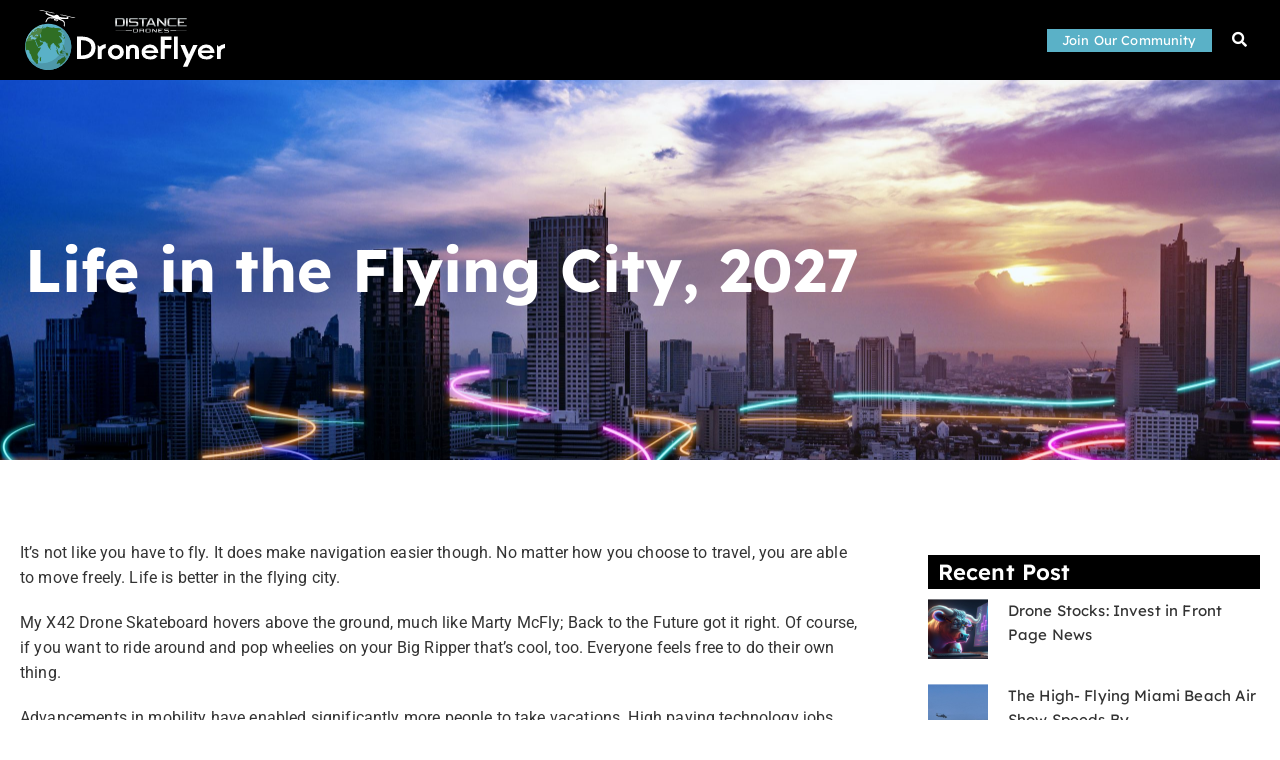

--- FILE ---
content_type: text/html; charset=UTF-8
request_url: https://droneflyer.com/2023/03/11/living-in-the-flying-city-2027/
body_size: 21645
content:
<!DOCTYPE html>
<html lang="en-US">
<head>
	<meta charset="UTF-8">
	<meta name="viewport" content="width=device-width, initial-scale=1.0, viewport-fit=cover" />		<title>Life in the Flying City, 2027 &#8211; Distance Drones</title>
<link data-rocket-preload as="style" href="https://fonts.googleapis.com/css2?family=Roboto:wght@300;400;500;600;700&#038;display&#038;display=swap" rel="preload">
<link href="https://fonts.googleapis.com/css2?family=Roboto:wght@300;400;500;600;700&#038;display&#038;display=swap" media="print" onload="this.media=&#039;all&#039;" rel="stylesheet">
<noscript data-wpr-hosted-gf-parameters=""><link rel="stylesheet" href="https://fonts.googleapis.com/css2?family=Roboto:wght@300;400;500;600;700&#038;display&#038;display=swap"></noscript>
<meta name='robots' content='max-image-preview:large' />

<!-- Google Tag Manager for WordPress by gtm4wp.com -->
<script data-cfasync="false" data-pagespeed-no-defer>
	var gtm4wp_datalayer_name = "dataLayer";
	var dataLayer = dataLayer || [];
</script>
<!-- End Google Tag Manager for WordPress by gtm4wp.com --><link rel='dns-prefetch' href='//fonts.googleapis.com' />
<link href='https://fonts.gstatic.com' crossorigin rel='preconnect' />
<link rel="alternate" type="application/rss+xml" title="Distance Drones &raquo; Feed" href="https://droneflyer.com/feed/" />
<link rel="alternate" type="application/rss+xml" title="Distance Drones &raquo; Comments Feed" href="https://droneflyer.com/comments/feed/" />
<link rel="alternate" title="oEmbed (JSON)" type="application/json+oembed" href="https://droneflyer.com/wp-json/oembed/1.0/embed?url=https%3A%2F%2Fdroneflyer.com%2F2023%2F03%2F11%2Fliving-in-the-flying-city-2027%2F" />
<link rel="alternate" title="oEmbed (XML)" type="text/xml+oembed" href="https://droneflyer.com/wp-json/oembed/1.0/embed?url=https%3A%2F%2Fdroneflyer.com%2F2023%2F03%2F11%2Fliving-in-the-flying-city-2027%2F&#038;format=xml" />
		<!-- This site uses the Google Analytics by MonsterInsights plugin v9.11.1 - Using Analytics tracking - https://www.monsterinsights.com/ -->
		<!-- Note: MonsterInsights is not currently configured on this site. The site owner needs to authenticate with Google Analytics in the MonsterInsights settings panel. -->
					<!-- No tracking code set -->
				<!-- / Google Analytics by MonsterInsights -->
		<style id='wp-img-auto-sizes-contain-inline-css' type='text/css'>
img:is([sizes=auto i],[sizes^="auto," i]){contain-intrinsic-size:3000px 1500px}
/*# sourceURL=wp-img-auto-sizes-contain-inline-css */
</style>
<link rel='stylesheet' id='formidable-css' href='https://droneflyer.com/wp-content/plugins/formidable/css/formidableforms.css?ver=119831' type='text/css' media='all' />
<link rel='stylesheet' id='premium-addons-css' href='https://droneflyer.com/wp-content/plugins/premium-addons-for-elementor/assets/frontend/min-css/premium-addons.min.css?ver=4.11.65' type='text/css' media='all' />
<link rel='stylesheet' id='premium-pro-css' href='https://droneflyer.com/wp-content/plugins/premium-addons-pro/assets/frontend/min-css/premium-addons.min.css?ver=2.9.55' type='text/css' media='all' />
<style id='wp-emoji-styles-inline-css' type='text/css'>

	img.wp-smiley, img.emoji {
		display: inline !important;
		border: none !important;
		box-shadow: none !important;
		height: 1em !important;
		width: 1em !important;
		margin: 0 0.07em !important;
		vertical-align: -0.1em !important;
		background: none !important;
		padding: 0 !important;
	}
/*# sourceURL=wp-emoji-styles-inline-css */
</style>
<link rel='stylesheet' id='wp-block-library-css' href='https://droneflyer.com/wp-includes/css/dist/block-library/style.min.css?ver=6.9' type='text/css' media='all' />
<style id='classic-theme-styles-inline-css' type='text/css'>
/*! This file is auto-generated */
.wp-block-button__link{color:#fff;background-color:#32373c;border-radius:9999px;box-shadow:none;text-decoration:none;padding:calc(.667em + 2px) calc(1.333em + 2px);font-size:1.125em}.wp-block-file__button{background:#32373c;color:#fff;text-decoration:none}
/*# sourceURL=/wp-includes/css/classic-themes.min.css */
</style>
<link rel='stylesheet' id='jet-engine-frontend-css' href='https://droneflyer.com/wp-content/plugins/jet-engine/assets/css/frontend.css?ver=3.7.6' type='text/css' media='all' />
<style id='global-styles-inline-css' type='text/css'>
:root{--wp--preset--aspect-ratio--square: 1;--wp--preset--aspect-ratio--4-3: 4/3;--wp--preset--aspect-ratio--3-4: 3/4;--wp--preset--aspect-ratio--3-2: 3/2;--wp--preset--aspect-ratio--2-3: 2/3;--wp--preset--aspect-ratio--16-9: 16/9;--wp--preset--aspect-ratio--9-16: 9/16;--wp--preset--color--black: #000000;--wp--preset--color--cyan-bluish-gray: #abb8c3;--wp--preset--color--white: #ffffff;--wp--preset--color--pale-pink: #f78da7;--wp--preset--color--vivid-red: #cf2e2e;--wp--preset--color--luminous-vivid-orange: #ff6900;--wp--preset--color--luminous-vivid-amber: #fcb900;--wp--preset--color--light-green-cyan: #7bdcb5;--wp--preset--color--vivid-green-cyan: #00d084;--wp--preset--color--pale-cyan-blue: #8ed1fc;--wp--preset--color--vivid-cyan-blue: #0693e3;--wp--preset--color--vivid-purple: #9b51e0;--wp--preset--gradient--vivid-cyan-blue-to-vivid-purple: linear-gradient(135deg,rgb(6,147,227) 0%,rgb(155,81,224) 100%);--wp--preset--gradient--light-green-cyan-to-vivid-green-cyan: linear-gradient(135deg,rgb(122,220,180) 0%,rgb(0,208,130) 100%);--wp--preset--gradient--luminous-vivid-amber-to-luminous-vivid-orange: linear-gradient(135deg,rgb(252,185,0) 0%,rgb(255,105,0) 100%);--wp--preset--gradient--luminous-vivid-orange-to-vivid-red: linear-gradient(135deg,rgb(255,105,0) 0%,rgb(207,46,46) 100%);--wp--preset--gradient--very-light-gray-to-cyan-bluish-gray: linear-gradient(135deg,rgb(238,238,238) 0%,rgb(169,184,195) 100%);--wp--preset--gradient--cool-to-warm-spectrum: linear-gradient(135deg,rgb(74,234,220) 0%,rgb(151,120,209) 20%,rgb(207,42,186) 40%,rgb(238,44,130) 60%,rgb(251,105,98) 80%,rgb(254,248,76) 100%);--wp--preset--gradient--blush-light-purple: linear-gradient(135deg,rgb(255,206,236) 0%,rgb(152,150,240) 100%);--wp--preset--gradient--blush-bordeaux: linear-gradient(135deg,rgb(254,205,165) 0%,rgb(254,45,45) 50%,rgb(107,0,62) 100%);--wp--preset--gradient--luminous-dusk: linear-gradient(135deg,rgb(255,203,112) 0%,rgb(199,81,192) 50%,rgb(65,88,208) 100%);--wp--preset--gradient--pale-ocean: linear-gradient(135deg,rgb(255,245,203) 0%,rgb(182,227,212) 50%,rgb(51,167,181) 100%);--wp--preset--gradient--electric-grass: linear-gradient(135deg,rgb(202,248,128) 0%,rgb(113,206,126) 100%);--wp--preset--gradient--midnight: linear-gradient(135deg,rgb(2,3,129) 0%,rgb(40,116,252) 100%);--wp--preset--font-size--small: 13px;--wp--preset--font-size--medium: 20px;--wp--preset--font-size--large: 36px;--wp--preset--font-size--x-large: 42px;--wp--preset--spacing--20: 0.44rem;--wp--preset--spacing--30: 0.67rem;--wp--preset--spacing--40: 1rem;--wp--preset--spacing--50: 1.5rem;--wp--preset--spacing--60: 2.25rem;--wp--preset--spacing--70: 3.38rem;--wp--preset--spacing--80: 5.06rem;--wp--preset--shadow--natural: 6px 6px 9px rgba(0, 0, 0, 0.2);--wp--preset--shadow--deep: 12px 12px 50px rgba(0, 0, 0, 0.4);--wp--preset--shadow--sharp: 6px 6px 0px rgba(0, 0, 0, 0.2);--wp--preset--shadow--outlined: 6px 6px 0px -3px rgb(255, 255, 255), 6px 6px rgb(0, 0, 0);--wp--preset--shadow--crisp: 6px 6px 0px rgb(0, 0, 0);}:where(.is-layout-flex){gap: 0.5em;}:where(.is-layout-grid){gap: 0.5em;}body .is-layout-flex{display: flex;}.is-layout-flex{flex-wrap: wrap;align-items: center;}.is-layout-flex > :is(*, div){margin: 0;}body .is-layout-grid{display: grid;}.is-layout-grid > :is(*, div){margin: 0;}:where(.wp-block-columns.is-layout-flex){gap: 2em;}:where(.wp-block-columns.is-layout-grid){gap: 2em;}:where(.wp-block-post-template.is-layout-flex){gap: 1.25em;}:where(.wp-block-post-template.is-layout-grid){gap: 1.25em;}.has-black-color{color: var(--wp--preset--color--black) !important;}.has-cyan-bluish-gray-color{color: var(--wp--preset--color--cyan-bluish-gray) !important;}.has-white-color{color: var(--wp--preset--color--white) !important;}.has-pale-pink-color{color: var(--wp--preset--color--pale-pink) !important;}.has-vivid-red-color{color: var(--wp--preset--color--vivid-red) !important;}.has-luminous-vivid-orange-color{color: var(--wp--preset--color--luminous-vivid-orange) !important;}.has-luminous-vivid-amber-color{color: var(--wp--preset--color--luminous-vivid-amber) !important;}.has-light-green-cyan-color{color: var(--wp--preset--color--light-green-cyan) !important;}.has-vivid-green-cyan-color{color: var(--wp--preset--color--vivid-green-cyan) !important;}.has-pale-cyan-blue-color{color: var(--wp--preset--color--pale-cyan-blue) !important;}.has-vivid-cyan-blue-color{color: var(--wp--preset--color--vivid-cyan-blue) !important;}.has-vivid-purple-color{color: var(--wp--preset--color--vivid-purple) !important;}.has-black-background-color{background-color: var(--wp--preset--color--black) !important;}.has-cyan-bluish-gray-background-color{background-color: var(--wp--preset--color--cyan-bluish-gray) !important;}.has-white-background-color{background-color: var(--wp--preset--color--white) !important;}.has-pale-pink-background-color{background-color: var(--wp--preset--color--pale-pink) !important;}.has-vivid-red-background-color{background-color: var(--wp--preset--color--vivid-red) !important;}.has-luminous-vivid-orange-background-color{background-color: var(--wp--preset--color--luminous-vivid-orange) !important;}.has-luminous-vivid-amber-background-color{background-color: var(--wp--preset--color--luminous-vivid-amber) !important;}.has-light-green-cyan-background-color{background-color: var(--wp--preset--color--light-green-cyan) !important;}.has-vivid-green-cyan-background-color{background-color: var(--wp--preset--color--vivid-green-cyan) !important;}.has-pale-cyan-blue-background-color{background-color: var(--wp--preset--color--pale-cyan-blue) !important;}.has-vivid-cyan-blue-background-color{background-color: var(--wp--preset--color--vivid-cyan-blue) !important;}.has-vivid-purple-background-color{background-color: var(--wp--preset--color--vivid-purple) !important;}.has-black-border-color{border-color: var(--wp--preset--color--black) !important;}.has-cyan-bluish-gray-border-color{border-color: var(--wp--preset--color--cyan-bluish-gray) !important;}.has-white-border-color{border-color: var(--wp--preset--color--white) !important;}.has-pale-pink-border-color{border-color: var(--wp--preset--color--pale-pink) !important;}.has-vivid-red-border-color{border-color: var(--wp--preset--color--vivid-red) !important;}.has-luminous-vivid-orange-border-color{border-color: var(--wp--preset--color--luminous-vivid-orange) !important;}.has-luminous-vivid-amber-border-color{border-color: var(--wp--preset--color--luminous-vivid-amber) !important;}.has-light-green-cyan-border-color{border-color: var(--wp--preset--color--light-green-cyan) !important;}.has-vivid-green-cyan-border-color{border-color: var(--wp--preset--color--vivid-green-cyan) !important;}.has-pale-cyan-blue-border-color{border-color: var(--wp--preset--color--pale-cyan-blue) !important;}.has-vivid-cyan-blue-border-color{border-color: var(--wp--preset--color--vivid-cyan-blue) !important;}.has-vivid-purple-border-color{border-color: var(--wp--preset--color--vivid-purple) !important;}.has-vivid-cyan-blue-to-vivid-purple-gradient-background{background: var(--wp--preset--gradient--vivid-cyan-blue-to-vivid-purple) !important;}.has-light-green-cyan-to-vivid-green-cyan-gradient-background{background: var(--wp--preset--gradient--light-green-cyan-to-vivid-green-cyan) !important;}.has-luminous-vivid-amber-to-luminous-vivid-orange-gradient-background{background: var(--wp--preset--gradient--luminous-vivid-amber-to-luminous-vivid-orange) !important;}.has-luminous-vivid-orange-to-vivid-red-gradient-background{background: var(--wp--preset--gradient--luminous-vivid-orange-to-vivid-red) !important;}.has-very-light-gray-to-cyan-bluish-gray-gradient-background{background: var(--wp--preset--gradient--very-light-gray-to-cyan-bluish-gray) !important;}.has-cool-to-warm-spectrum-gradient-background{background: var(--wp--preset--gradient--cool-to-warm-spectrum) !important;}.has-blush-light-purple-gradient-background{background: var(--wp--preset--gradient--blush-light-purple) !important;}.has-blush-bordeaux-gradient-background{background: var(--wp--preset--gradient--blush-bordeaux) !important;}.has-luminous-dusk-gradient-background{background: var(--wp--preset--gradient--luminous-dusk) !important;}.has-pale-ocean-gradient-background{background: var(--wp--preset--gradient--pale-ocean) !important;}.has-electric-grass-gradient-background{background: var(--wp--preset--gradient--electric-grass) !important;}.has-midnight-gradient-background{background: var(--wp--preset--gradient--midnight) !important;}.has-small-font-size{font-size: var(--wp--preset--font-size--small) !important;}.has-medium-font-size{font-size: var(--wp--preset--font-size--medium) !important;}.has-large-font-size{font-size: var(--wp--preset--font-size--large) !important;}.has-x-large-font-size{font-size: var(--wp--preset--font-size--x-large) !important;}
:where(.wp-block-post-template.is-layout-flex){gap: 1.25em;}:where(.wp-block-post-template.is-layout-grid){gap: 1.25em;}
:where(.wp-block-term-template.is-layout-flex){gap: 1.25em;}:where(.wp-block-term-template.is-layout-grid){gap: 1.25em;}
:where(.wp-block-columns.is-layout-flex){gap: 2em;}:where(.wp-block-columns.is-layout-grid){gap: 2em;}
:root :where(.wp-block-pullquote){font-size: 1.5em;line-height: 1.6;}
/*# sourceURL=global-styles-inline-css */
</style>
<link rel='stylesheet' id='ama-core-style-css' href='https://droneflyer.com/wp-content/plugins/ama-core/assets/css/style.css?ver=6.9' type='text/css' media='all' />
<link rel='stylesheet' id='ama-core-widget-css' href='https://droneflyer.com/wp-content/plugins/ama-core/assets/css/widgets.css?ver=6.9' type='text/css' media='all' />
<link rel='stylesheet' id='bbp-default-css' href='https://droneflyer.com/wp-content/plugins/bbpress/templates/default/css/bbpress.min.css?ver=2.6.14' type='text/css' media='all' />

<link rel='stylesheet' id='bootstrap-css' href='https://droneflyer.com/wp-content/themes/ama/assets/vendors/bootstrap/css/bootstrap.min.css?ver=6.9' type='text/css' media='all' />
<link rel='stylesheet' id='pretty-checkbox-css' href='https://droneflyer.com/wp-content/themes/ama/assets/css/pretty-checkbox.min.css?ver=6.9' type='text/css' media='all' />
<link rel='stylesheet' id='slick-css' href='https://droneflyer.com/wp-content/themes/ama/assets/vendors/slick/slick.css?ver=6.9' type='text/css' media='all' />
<link rel='stylesheet' id='slick-theme-css' href='https://droneflyer.com/wp-content/themes/ama/assets/vendors/slick/slick-theme.css?ver=6.9' type='text/css' media='all' />
<link rel='stylesheet' id='elegant-icons-css' href='https://droneflyer.com/wp-content/themes/ama/assets/vendors/elagent-icon/elegant-icons.css?ver=6.9' type='text/css' media='all' />
<link rel='stylesheet' id='nice-select-css' href='https://droneflyer.com/wp-content/themes/ama/assets/vendors/niceselectpicker/nice-select.css?ver=6.9' type='text/css' media='all' />
<link rel='stylesheet' id='animate-css' href='https://droneflyer.com/wp-content/themes/ama/assets/vendors/animation/animate.css?ver=6.9' type='text/css' media='all' />
<link rel='stylesheet' id='dropzone-css' href='https://droneflyer.com/wp-content/themes/ama/assets/vendors/dropzone/dropzone.css?ver=6.9' type='text/css' media='all' />
<link rel='stylesheet' id='magnific-popup-css' href='https://droneflyer.com/wp-content/themes/ama/assets/vendors/magnify-pop/magnific-popup.css?ver=6.9' type='text/css' media='all' />
<link rel='stylesheet' id='line-awesome-css' href='https://droneflyer.com/wp-content/themes/ama/assets/vendors/line-awesome/css/line-awesome.min.css?ver=6.9' type='text/css' media='all' />
<link rel='stylesheet' id='bootstrap-icons-css' href='https://droneflyer.com/wp-content/themes/ama/assets/vendors/bootstrap-icons/bootstrap-icons.css?ver=6.9' type='text/css' media='all' />
<link rel='stylesheet' id='ama-style-main-css' href='https://droneflyer.com/wp-content/themes/ama/assets/css/style-main.css?ver=6.9' type='text/css' media='all' />
<link rel='stylesheet' id='ama-responsive-css' href='https://droneflyer.com/wp-content/themes/ama/assets/css/responsive.css?ver=6.9' type='text/css' media='all' />
<link rel='stylesheet' id='ama-root-css' href='https://droneflyer.com/wp-content/themes/ama/style.css?ver=6.9' type='text/css' media='all' />
<link rel='stylesheet' id='ama-custom-css' href='https://droneflyer.com/wp-content/themes/ama/assets/css/custom.css?ver=6.9' type='text/css' media='all' />
<link rel='stylesheet' id='ama-wpd-css' href='https://droneflyer.com/wp-content/themes/ama/assets/css/wpd-style.css?ver=6.9' type='text/css' media='all' />
<link rel='stylesheet' id='jet-menu-public-styles-css' href='https://droneflyer.com/wp-content/plugins/jet-menu/assets/public/css/public.css?ver=2.4.15' type='text/css' media='all' />
<link rel='stylesheet' id='elementor-frontend-css' href='https://droneflyer.com/wp-content/plugins/elementor/assets/css/frontend.min.css?ver=3.34.2' type='text/css' media='all' />
<style id='elementor-frontend-inline-css' type='text/css'>
.elementor-537 .elementor-element.elementor-element-39f34ed9:not(.elementor-motion-effects-element-type-background), .elementor-537 .elementor-element.elementor-element-39f34ed9 > .elementor-motion-effects-container > .elementor-motion-effects-layer{background-image:url("https://droneflyer.com/wp-content/uploads/2023/03/AdobeStock_531721384-scaled.jpeg");}
/*# sourceURL=elementor-frontend-inline-css */
</style>
<link rel='stylesheet' id='widget-heading-css' href='https://droneflyer.com/wp-content/plugins/elementor/assets/css/widget-heading.min.css?ver=3.34.2' type='text/css' media='all' />
<link rel='stylesheet' id='e-animation-fadeIn-css' href='https://droneflyer.com/wp-content/plugins/elementor/assets/lib/animations/styles/fadeIn.min.css?ver=3.34.2' type='text/css' media='all' />
<link rel='stylesheet' id='e-popup-css' href='https://droneflyer.com/wp-content/plugins/elementor-pro/assets/css/conditionals/popup.min.css?ver=3.34.2' type='text/css' media='all' />
<link rel='stylesheet' id='widget-image-css' href='https://droneflyer.com/wp-content/plugins/elementor/assets/css/widget-image.min.css?ver=3.34.2' type='text/css' media='all' />
<link rel='stylesheet' id='widget-nav-menu-css' href='https://droneflyer.com/wp-content/plugins/elementor-pro/assets/css/widget-nav-menu.min.css?ver=3.34.2' type='text/css' media='all' />
<link rel='stylesheet' id='widget-spacer-css' href='https://droneflyer.com/wp-content/plugins/elementor/assets/css/widget-spacer.min.css?ver=3.34.2' type='text/css' media='all' />
<link rel='stylesheet' id='e-sticky-css' href='https://droneflyer.com/wp-content/plugins/elementor-pro/assets/css/modules/sticky.min.css?ver=3.34.2' type='text/css' media='all' />
<link rel='stylesheet' id='widget-divider-css' href='https://droneflyer.com/wp-content/plugins/elementor/assets/css/widget-divider.min.css?ver=3.34.2' type='text/css' media='all' />
<link rel='stylesheet' id='widget-post-navigation-css' href='https://droneflyer.com/wp-content/plugins/elementor-pro/assets/css/widget-post-navigation.min.css?ver=3.34.2' type='text/css' media='all' />
<link rel='stylesheet' id='widget-posts-css' href='https://droneflyer.com/wp-content/plugins/elementor-pro/assets/css/widget-posts.min.css?ver=3.34.2' type='text/css' media='all' />
<link rel='stylesheet' id='widget-image-box-css' href='https://droneflyer.com/wp-content/plugins/elementor/assets/css/widget-image-box.min.css?ver=3.34.2' type='text/css' media='all' />
<link rel='stylesheet' id='jet-blocks-css' href='https://droneflyer.com/wp-content/uploads/elementor/css/custom-jet-blocks.css?ver=1.3.20.1' type='text/css' media='all' />
<link rel='stylesheet' id='elementor-icons-css' href='https://droneflyer.com/wp-content/plugins/elementor/assets/lib/eicons/css/elementor-icons.min.css?ver=5.46.0' type='text/css' media='all' />
<link rel='stylesheet' id='elementor-post-80-css' href='https://droneflyer.com/wp-content/uploads/elementor/css/post-80.css?ver=1769411882' type='text/css' media='all' />
<link rel='stylesheet' id='jet-blog-css' href='https://droneflyer.com/wp-content/plugins/jet-blog/assets/css/jet-blog.css?ver=2.4.6' type='text/css' media='all' />
<link rel='stylesheet' id='jet-tabs-frontend-css' href='https://droneflyer.com/wp-content/plugins/jet-tabs/assets/css/jet-tabs-frontend.css?ver=2.2.10' type='text/css' media='all' />
<link rel='stylesheet' id='elementor-post-698-css' href='https://droneflyer.com/wp-content/uploads/elementor/css/post-698.css?ver=1769411882' type='text/css' media='all' />
<link rel='stylesheet' id='elementor-post-345-css' href='https://droneflyer.com/wp-content/uploads/elementor/css/post-345.css?ver=1769411883' type='text/css' media='all' />
<link rel='stylesheet' id='elementor-post-341-css' href='https://droneflyer.com/wp-content/uploads/elementor/css/post-341.css?ver=1769411883' type='text/css' media='all' />
<link rel='stylesheet' id='elementor-post-537-css' href='https://droneflyer.com/wp-content/uploads/elementor/css/post-537.css?ver=1769412383' type='text/css' media='all' />
<link rel='stylesheet' id='elementor-gf-local-lexend-css' href='https://droneflyer.com/wp-content/uploads/elementor/google-fonts/css/lexend.css?ver=1742800430' type='text/css' media='all' />
<link rel='stylesheet' id='elementor-gf-local-poppins-css' href='https://droneflyer.com/wp-content/uploads/elementor/google-fonts/css/poppins.css?ver=1742800431' type='text/css' media='all' />
<link rel='stylesheet' id='elementor-gf-local-roboto-css' href='https://droneflyer.com/wp-content/uploads/elementor/google-fonts/css/roboto.css?ver=1742805507' type='text/css' media='all' />
<link rel='stylesheet' id='elementor-icons-shared-0-css' href='https://droneflyer.com/wp-content/plugins/elementor/assets/lib/font-awesome/css/fontawesome.min.css?ver=5.15.3' type='text/css' media='all' />
<link rel='stylesheet' id='elementor-icons-fa-solid-css' href='https://droneflyer.com/wp-content/plugins/elementor/assets/lib/font-awesome/css/solid.min.css?ver=5.15.3' type='text/css' media='all' />
<script type="text/javascript" id="jquery-core-js-extra">
/* <![CDATA[ */
var eazydocs_local_object = {"ajaxurl":"https://droneflyer.com/wp-admin/admin-ajax.php","EAZYDOCS_FRONT_CSS":"https://droneflyer.com/wp-content/plugins/eazydocs/assets/css/frontend","nonce":"0ca82a333f","is_doc_ajax":"","ezd_layout_container":"ezd-container ezd-custom-container","ezd_search_submit":"1","ezd_dark_switcher":"","elementor_docs":[]};
var ama_local_object = {"ajaxurl":"https://droneflyer.com/wp-admin/admin-ajax.php"};
//# sourceURL=jquery-core-js-extra
/* ]]> */
</script>
<script type="text/javascript" src="https://droneflyer.com/wp-includes/js/jquery/jquery.min.js?ver=3.7.1" id="jquery-core-js"></script>
<script type="text/javascript" src="https://droneflyer.com/wp-includes/js/jquery/jquery-migrate.min.js?ver=3.4.1" id="jquery-migrate-js"></script>
<link rel="https://api.w.org/" href="https://droneflyer.com/wp-json/" /><link rel="alternate" title="JSON" type="application/json" href="https://droneflyer.com/wp-json/wp/v2/posts/12307" /><link rel="EditURI" type="application/rsd+xml" title="RSD" href="https://droneflyer.com/xmlrpc.php?rsd" />
<meta name="generator" content="WordPress 6.9" />
<link rel="canonical" href="https://droneflyer.com/2023/03/11/living-in-the-flying-city-2027/" />
<link rel='shortlink' href='https://droneflyer.com/?p=12307' />
<meta name="generator" content="Redux 4.5.10" /><meta name="google-site-verification" content="Ej7s8F1IZHCX5M9jlrUfLqHMWNx5zF1veX6GBcnmsSY" />
<script>document.documentElement.className += " js";</script>

<!-- Google Tag Manager for WordPress by gtm4wp.com -->
<!-- GTM Container placement set to automatic -->
<script data-cfasync="false" data-pagespeed-no-defer>
	var dataLayer_content = {"pagePostType":"post","pagePostType2":"single-post","pageCategory":["uncategorized"],"pagePostAuthor":"DistanceDrones"};
	dataLayer.push( dataLayer_content );
</script>
<script data-cfasync="false" data-pagespeed-no-defer>
(function(w,d,s,l,i){w[l]=w[l]||[];w[l].push({'gtm.start':
new Date().getTime(),event:'gtm.js'});var f=d.getElementsByTagName(s)[0],
j=d.createElement(s),dl=l!='dataLayer'?'&l='+l:'';j.async=true;j.src=
'//www.googletagmanager.com/gtm.js?id='+i+dl;f.parentNode.insertBefore(j,f);
})(window,document,'script','dataLayer','GTM-F9T4HBJ');
</script>
<!-- End Google Tag Manager for WordPress by gtm4wp.com --><meta name="generator" content="Elementor 3.34.2; features: additional_custom_breakpoints; settings: css_print_method-external, google_font-enabled, font_display-auto">
<script type="text/javascript" src="https://www.bugherd.com/sidebarv2.js?apikey=gcsnzjjitnefgisjlkgkzw" async="true"></script>
			<style>
				.e-con.e-parent:nth-of-type(n+4):not(.e-lazyloaded):not(.e-no-lazyload),
				.e-con.e-parent:nth-of-type(n+4):not(.e-lazyloaded):not(.e-no-lazyload) * {
					background-image: none !important;
				}
				@media screen and (max-height: 1024px) {
					.e-con.e-parent:nth-of-type(n+3):not(.e-lazyloaded):not(.e-no-lazyload),
					.e-con.e-parent:nth-of-type(n+3):not(.e-lazyloaded):not(.e-no-lazyload) * {
						background-image: none !important;
					}
				}
				@media screen and (max-height: 640px) {
					.e-con.e-parent:nth-of-type(n+2):not(.e-lazyloaded):not(.e-no-lazyload),
					.e-con.e-parent:nth-of-type(n+2):not(.e-lazyloaded):not(.e-no-lazyload) * {
						background-image: none !important;
					}
				}
			</style>
			<style type="text/css">:root{--ezd_brand_color:#5ab1c7;}.single-onepage-docs .documentation_area_sticky .doc-title{color:#fff;}.single-onepage-docs .documentation_area_sticky .nav-sidebar.one-page-doc-nav-wrap .nav-item:not(.active) a{color:#fff;}.fullscreen-layout.onepage_doc_area .nav-sidebar.one-page-doc-nav-wrap .nav-item.active{background-color:#2A3D4B;}.documentation_area_sticky .one-page-docs-sidebar-wrap{background-color:#0866ff;}</style><link rel="icon" href="https://droneflyer.com/wp-content/uploads/2021/07/droneflyer-favicon.svg" sizes="32x32" />
<link rel="icon" href="https://droneflyer.com/wp-content/uploads/2021/07/droneflyer-favicon.svg" sizes="192x192" />
<link rel="apple-touch-icon" href="https://droneflyer.com/wp-content/uploads/2021/07/droneflyer-favicon.svg" />
<meta name="msapplication-TileImage" content="https://droneflyer.com/wp-content/uploads/2021/07/droneflyer-favicon.svg" />
<style id="ama_opt-dynamic-css" title="dynamic-css" class="redux-options-output">:root{--accent_solid_color_opt:#5ab1c7;--secondary_color_opt:#000000;--paragraph_color_opt:#000000;}#preloader .round_spinner h4{color:#000000;}#preloader .head{color:#000000;}#preloader p{color:#000000;}#back-to-top::after{color:#000000;}#back-to-top:hover::after{color:#5ab1c7;}.navbar-brand>img{width:200px;}.banner-area-7.sbnr-global{background:linear-gradient(90deg,#000000 0%, #000000 100%);background:-moz-linear-gradient(0deg,#000000 0%, #000000 100%);background:-webkit-linear-gradient(0deg,#000000 0%, #000000 100%);background:-o-linear-gradient(0deg,#000000 0%, #000000 100%);background:-ms-linear-gradient(0deg,#000000 0%, #000000 100%)}</style><meta name="generator" content="WP Rocket 3.20.3" data-wpr-features="wpr_preload_links wpr_desktop" /></head>
<body class="wp-singular post-template-default single single-post postid-12307 single-format-standard wp-custom-logo wp-embed-responsive wp-theme-ama ezd-body-docs  jet-mega-menu-location elementor-default elementor-template-full-width elementor-kit-80 elementor-page-537">

<script type="text/javascript" id="bbp-swap-no-js-body-class">
	document.body.className = document.body.className.replace( 'bbp-no-js', 'bbp-js' );
</script>


<!-- GTM Container placement set to automatic -->
<!-- Google Tag Manager (noscript) -->
				<noscript><iframe src="https://www.googletagmanager.com/ns.html?id=GTM-F9T4HBJ" height="0" width="0" style="display:none;visibility:hidden" aria-hidden="true"></iframe></noscript>
<!-- End Google Tag Manager (noscript) -->		<header data-rocket-location-hash="e93163d5e6020ba2701bec201b1b9b44" data-elementor-type="header" data-elementor-id="345" class="elementor elementor-345 elementor-location-header" data-elementor-post-type="elementor_library">
					<header class="elementor-section elementor-top-section elementor-element elementor-element-6fb57254 ang-section-padding-no elementor-section-height-min-height sticky-header elementor-section-full_width elementor-section-height-default elementor-section-items-middle elementor-repeater-item-none elementor-repeater-item-none_hover" data-id="6fb57254" data-element_type="section" data-settings="{&quot;jet_parallax_layout_list&quot;:[{&quot;_id&quot;:&quot;1aff08b&quot;,&quot;jet_parallax_layout_image&quot;:{&quot;url&quot;:&quot;&quot;,&quot;id&quot;:&quot;&quot;,&quot;size&quot;:&quot;&quot;},&quot;jet_parallax_layout_image_tablet&quot;:{&quot;url&quot;:&quot;&quot;,&quot;id&quot;:&quot;&quot;,&quot;size&quot;:&quot;&quot;},&quot;jet_parallax_layout_image_mobile&quot;:{&quot;url&quot;:&quot;&quot;,&quot;id&quot;:&quot;&quot;,&quot;size&quot;:&quot;&quot;},&quot;jet_parallax_layout_speed&quot;:{&quot;unit&quot;:&quot;%&quot;,&quot;size&quot;:50,&quot;sizes&quot;:[]},&quot;jet_parallax_layout_type&quot;:&quot;scroll&quot;,&quot;jet_parallax_layout_direction&quot;:&quot;1&quot;,&quot;jet_parallax_layout_fx_direction&quot;:null,&quot;jet_parallax_layout_z_index&quot;:&quot;&quot;,&quot;jet_parallax_layout_bg_x&quot;:50,&quot;jet_parallax_layout_bg_x_tablet&quot;:&quot;&quot;,&quot;jet_parallax_layout_bg_x_mobile&quot;:&quot;&quot;,&quot;jet_parallax_layout_bg_y&quot;:50,&quot;jet_parallax_layout_bg_y_tablet&quot;:&quot;&quot;,&quot;jet_parallax_layout_bg_y_mobile&quot;:&quot;&quot;,&quot;jet_parallax_layout_bg_size&quot;:&quot;auto&quot;,&quot;jet_parallax_layout_bg_size_tablet&quot;:&quot;&quot;,&quot;jet_parallax_layout_bg_size_mobile&quot;:&quot;&quot;,&quot;jet_parallax_layout_animation_prop&quot;:&quot;transform&quot;,&quot;jet_parallax_layout_on&quot;:[&quot;desktop&quot;,&quot;tablet&quot;]}],&quot;background_background&quot;:&quot;classic&quot;,&quot;sticky&quot;:&quot;top&quot;,&quot;sticky_on&quot;:[&quot;desktop&quot;],&quot;sticky_effects_offset&quot;:80,&quot;sticky_offset&quot;:0,&quot;sticky_anchor_link_offset&quot;:0}">
						<div data-rocket-location-hash="82f6c6a00e9a86a2eaa3cc6e8d136714" class="elementor-container elementor-column-gap-default">
					<div class="elementor-column elementor-col-33 elementor-top-column elementor-element elementor-element-4e746c25 elementor-repeater-item-none elementor-repeater-item-none_hover" data-id="4e746c25" data-element_type="column">
			<div class="elementor-widget-wrap elementor-element-populated">
						<div class="elementor-element elementor-element-706dabb logo elementor-repeater-item-none elementor-repeater-item-none_hover elementor-widget elementor-widget-theme-site-logo elementor-widget-image" data-id="706dabb" data-element_type="widget" data-widget_type="theme-site-logo.default">
				<div class="elementor-widget-container">
											<a href="https://droneflyer.com">
			<img fetchpriority="high" width="419" height="126" src="https://droneflyer.com/wp-content/uploads/2021/07/Distance-Drones_DroneFlyer_white2.svg" class="attachment-full size-full wp-image-781" alt="" />				</a>
											</div>
				</div>
					</div>
		</div>
				<div class="elementor-column elementor-col-33 elementor-top-column elementor-element elementor-element-5f69e9b elementor-hidden-tablet elementor-hidden-mobile elementor-repeater-item-none elementor-repeater-item-none_hover" data-id="5f69e9b" data-element_type="column">
			<div class="elementor-widget-wrap elementor-element-populated">
						<div class="elementor-element elementor-element-35cb912f elementor-nav-menu__align-center elementor-nav-menu--stretch elementor-widget-mobile__width-auto elementor-hidden-mobile elementor-hidden-desktop elementor-hidden-tablet elementor-nav-menu--dropdown-tablet elementor-nav-menu__text-align-aside elementor-nav-menu--toggle elementor-nav-menu--burger elementor-repeater-item-none elementor-repeater-item-none_hover elementor-widget elementor-widget-nav-menu" data-id="35cb912f" data-element_type="widget" data-settings="{&quot;full_width&quot;:&quot;stretch&quot;,&quot;submenu_icon&quot;:{&quot;value&quot;:&quot;&lt;i class=\&quot;\&quot; aria-hidden=\&quot;true\&quot;&gt;&lt;\/i&gt;&quot;,&quot;library&quot;:&quot;&quot;},&quot;layout&quot;:&quot;horizontal&quot;,&quot;toggle&quot;:&quot;burger&quot;}" data-widget_type="nav-menu.default">
				<div class="elementor-widget-container">
								<nav aria-label="Menu" class="elementor-nav-menu--main elementor-nav-menu__container elementor-nav-menu--layout-horizontal e--pointer-none">
				<ul id="menu-1-35cb912f" class="elementor-nav-menu"><li class="menu-item menu-item-type-taxonomy menu-item-object-category menu-item-2450"><a href="https://droneflyer.com/category/news/" class="elementor-item">News</a></li>
<li class="menu-item menu-item-type-taxonomy menu-item-object-category menu-item-2766"><a href="https://droneflyer.com/category/the-market/" class="elementor-item">Technology</a></li>
<li class="menu-item menu-item-type-taxonomy menu-item-object-category menu-item-628"><a href="https://droneflyer.com/category/business/" class="elementor-item">Business</a></li>
<li class="menu-item menu-item-type-taxonomy menu-item-object-category menu-item-2451"><a href="https://droneflyer.com/category/drone-racing-league/" class="elementor-item">Drone Racing</a></li>
<li class="menu-item menu-item-type-post_type menu-item-object-page menu-item-627"><a href="https://droneflyer.com/upcoming-events/" class="elementor-item">Upcoming Events</a></li>
<li class="menu-item menu-item-type-custom menu-item-object-custom menu-item-11242"><a href="https://droneflyer.com/forums/" class="elementor-item">The Droneman Forum</a></li>
</ul>			</nav>
					<div class="elementor-menu-toggle" role="button" tabindex="0" aria-label="Menu Toggle" aria-expanded="false">
			<i aria-hidden="true" role="presentation" class="elementor-menu-toggle__icon--open eicon-menu-bar"></i><i aria-hidden="true" role="presentation" class="elementor-menu-toggle__icon--close eicon-close"></i>		</div>
					<nav class="elementor-nav-menu--dropdown elementor-nav-menu__container" aria-hidden="true">
				<ul id="menu-2-35cb912f" class="elementor-nav-menu"><li class="menu-item menu-item-type-taxonomy menu-item-object-category menu-item-2450"><a href="https://droneflyer.com/category/news/" class="elementor-item" tabindex="-1">News</a></li>
<li class="menu-item menu-item-type-taxonomy menu-item-object-category menu-item-2766"><a href="https://droneflyer.com/category/the-market/" class="elementor-item" tabindex="-1">Technology</a></li>
<li class="menu-item menu-item-type-taxonomy menu-item-object-category menu-item-628"><a href="https://droneflyer.com/category/business/" class="elementor-item" tabindex="-1">Business</a></li>
<li class="menu-item menu-item-type-taxonomy menu-item-object-category menu-item-2451"><a href="https://droneflyer.com/category/drone-racing-league/" class="elementor-item" tabindex="-1">Drone Racing</a></li>
<li class="menu-item menu-item-type-post_type menu-item-object-page menu-item-627"><a href="https://droneflyer.com/upcoming-events/" class="elementor-item" tabindex="-1">Upcoming Events</a></li>
<li class="menu-item menu-item-type-custom menu-item-object-custom menu-item-11242"><a href="https://droneflyer.com/forums/" class="elementor-item" tabindex="-1">The Droneman Forum</a></li>
</ul>			</nav>
						</div>
				</div>
					</div>
		</div>
				<div class="elementor-column elementor-col-33 elementor-top-column elementor-element elementor-element-455bf241 elementor-repeater-item-none elementor-repeater-item-none_hover" data-id="455bf241" data-element_type="column">
			<div class="elementor-widget-wrap elementor-element-populated">
						<div class="elementor-element elementor-element-7d265d8 elementor-repeater-item-none elementor-repeater-item-none_hover elementor-widget elementor-widget-spacer" data-id="7d265d8" data-element_type="widget" data-widget_type="spacer.default">
				<div class="elementor-widget-container">
							<div class="elementor-spacer">
			<div class="elementor-spacer-inner"></div>
		</div>
						</div>
				</div>
				<div class="elementor-element elementor-element-2f5539d elementor-align-right elementor-widget__width-auto subscribe elementor-hidden-mobile elementor-repeater-item-none elementor-repeater-item-none_hover elementor-widget elementor-widget-button" data-id="2f5539d" data-element_type="widget" data-widget_type="button.default">
				<div class="elementor-widget-container">
									<div class="elementor-button-wrapper">
					<a class="elementor-button elementor-button-link elementor-size-sm" href="#">
						<span class="elementor-button-content-wrapper">
									<span class="elementor-button-text">Join Our Community</span>
					</span>
					</a>
				</div>
								</div>
				</div>
				<div class="elementor-element elementor-element-2cca591 elementor-widget__width-auto elementor-repeater-item-none elementor-repeater-item-none_hover elementor-widget elementor-widget-jet-search" data-id="2cca591" data-element_type="widget" data-widget_type="jet-search.default">
				<div class="elementor-widget-container">
					<div class="elementor-jet-search jet-blocks"><div class="jet-search"><div class="jet-search__popup jet-search__popup--full-screen jet-search__popup--move-up-effect">
	<div class="jet-search__popup-content"><form role="search" method="get" class="jet-search__form" action="https://droneflyer.com/">
	<label class="jet-search__label">
		<span class="screen-reader-text">Search &hellip;</span>
		<input type="search" class="jet-search__field"  placeholder="Search &hellip;" value="" name="s" aria-label="Search &hellip;" />
	</label>
		<button type="submit" class="jet-search__submit" aria-label="submit search"><span class="jet-search__submit-icon jet-blocks-icon"><i aria-hidden="true" class="fas fa-search"></i></span></button>
			</form><button type="button" class="jet-search__popup-close" aria-label="Search &hellip;"><span class="jet-search__popup-close-icon jet-blocks-icon"><i aria-hidden="true" class="fas fa-times"></i></span></button></div>
</div>
<div class="jet-search__popup-trigger-container">
	<button type="button" class="jet-search__popup-trigger" title="Search &hellip;"><span class="jet-search__popup-trigger-icon jet-blocks-icon"><i aria-hidden="true" class="fas fa-search"></i></span></button>
</div></div></div>				</div>
				</div>
				<div class="elementor-element elementor-element-4d37efb elementor-widget__width-auto elementor-hidden-desktop elementor-repeater-item-none elementor-repeater-item-none_hover elementor-widget elementor-widget-jet-mobile-menu" data-id="4d37efb" data-element_type="widget" data-widget_type="jet-mobile-menu.default">
				<div class="elementor-widget-container">
					<div  id="jet-mobile-menu-697deefb9b25a" class="jet-mobile-menu jet-mobile-menu--location-elementor" data-menu-id="4" data-menu-options="{&quot;menuUniqId&quot;:&quot;697deefb9b25a&quot;,&quot;menuId&quot;:&quot;4&quot;,&quot;mobileMenuId&quot;:&quot;&quot;,&quot;location&quot;:&quot;elementor&quot;,&quot;menuLocation&quot;:false,&quot;menuLayout&quot;:&quot;slide-out&quot;,&quot;togglePosition&quot;:&quot;default&quot;,&quot;menuPosition&quot;:&quot;left&quot;,&quot;headerTemplate&quot;:&quot;&quot;,&quot;beforeTemplate&quot;:&quot;&quot;,&quot;afterTemplate&quot;:&quot;1517&quot;,&quot;useBreadcrumb&quot;:true,&quot;breadcrumbPath&quot;:&quot;full&quot;,&quot;toggleText&quot;:&quot;&quot;,&quot;toggleLoader&quot;:true,&quot;backText&quot;:&quot;&quot;,&quot;itemIconVisible&quot;:true,&quot;itemBadgeVisible&quot;:true,&quot;itemDescVisible&quot;:false,&quot;loaderColor&quot;:&quot;#3a3a3a&quot;,&quot;subTrigger&quot;:&quot;item&quot;,&quot;subOpenLayout&quot;:&quot;slide-in&quot;,&quot;closeAfterNavigate&quot;:false,&quot;fillSvgIcon&quot;:true,&quot;megaAjaxLoad&quot;:false}">
			<mobile-menu></mobile-menu><div class="jet-mobile-menu__refs"><div ref="toggleClosedIcon"><svg xmlns="http://www.w3.org/2000/svg" xmlns:xlink="http://www.w3.org/1999/xlink" id="Layer_1" x="0px" y="0px" width="42.063px" height="27.083px" viewBox="0 0 42.063 27.083" xml:space="preserve"><path d="M39.875,3.482H2.5c-0.829,0-1.5-0.671-1.5-1.5s0.671-1.5,1.5-1.5h37.375c0.828,0,1.5,0.671,1.5,1.5  S40.703,3.482,39.875,3.482z"></path><path d="M39.875,15.201H2.5c-0.829,0-1.5-0.671-1.5-1.5s0.671-1.5,1.5-1.5h37.375c0.828,0,1.5,0.671,1.5,1.5  S40.703,15.201,39.875,15.201z"></path><path d="M39.875,26.919H2.5c-0.829,0-1.5-0.672-1.5-1.5s0.671-1.5,1.5-1.5h37.375c0.828,0,1.5,0.672,1.5,1.5  S40.703,26.919,39.875,26.919z"></path><g></g><g></g><g></g><g></g><g></g><g></g></svg></div><div ref="toggleOpenedIcon"><svg xmlns="http://www.w3.org/2000/svg" width="30" height="27" viewBox="0 0 30 27"><g clip-path="url(#clip0_80_12)"><path d="M27.8745 2.8428L4.2628 26.4545C3.73908 26.9782 2.89127 26.9782 2.36755 26.4545C1.84383 25.9307 1.84383 25.0829 2.36755 24.5592L25.9792 0.947547C26.5023 0.424458 27.3507 0.423827 27.8745 0.947547C28.3982 1.47127 28.3976 2.31971 27.8745 2.8428Z"></path><path d="M2.36773 2.8428L25.9794 26.4545C26.5031 26.9782 27.3509 26.9782 27.8746 26.4545C28.3984 25.9307 28.3984 25.0829 27.8746 24.5592L4.26298 0.947547C3.73989 0.424458 2.89145 0.423827 2.36773 0.947547C1.84401 1.47127 1.84464 2.31971 2.36773 2.8428Z"></path></g><defs><clipPath id="clip0_80_12"><rect width="30" height="27"></rect></clipPath></defs></svg></div><div ref="closeIcon"><i class="fas fa-times"></i></div><div ref="backIcon"><i class="fas fa-angle-left"></i></div><div ref="dropdownIcon"><i class="fas fa-angle-right"></i></div><div ref="dropdownOpenedIcon"><i class="fas fa-angle-down"></i></div><div ref="breadcrumbIcon"><i class="fas fa-angle-right"></i></div></div></div><script id="jetMenuMobileWidgetRenderData697deefb9b25a" type="application/json">
            {"items":{"item-2450":{"id":"item-2450","name":"News","attrTitle":false,"description":"","url":"https:\/\/droneflyer.com\/category\/news\/","target":false,"xfn":false,"itemParent":false,"itemId":2450,"megaTemplateId":false,"megaContent":false,"megaContentType":"default","open":false,"badgeContent":false,"itemIcon":"","hideItemText":false,"classes":[""],"signature":""},"item-2766":{"id":"item-2766","name":"Technology","attrTitle":false,"description":"","url":"https:\/\/droneflyer.com\/category\/the-market\/","target":false,"xfn":false,"itemParent":false,"itemId":2766,"megaTemplateId":false,"megaContent":false,"megaContentType":"default","open":false,"badgeContent":false,"itemIcon":"","hideItemText":false,"classes":[""],"signature":""},"item-628":{"id":"item-628","name":"Business","attrTitle":false,"description":"","url":"https:\/\/droneflyer.com\/category\/business\/","target":false,"xfn":false,"itemParent":false,"itemId":628,"megaTemplateId":false,"megaContent":false,"megaContentType":"default","open":false,"badgeContent":false,"itemIcon":"","hideItemText":false,"classes":[""],"signature":""},"item-2451":{"id":"item-2451","name":"Drone Racing","attrTitle":false,"description":"","url":"https:\/\/droneflyer.com\/category\/drone-racing-league\/","target":false,"xfn":false,"itemParent":false,"itemId":2451,"megaTemplateId":false,"megaContent":false,"megaContentType":"default","open":false,"badgeContent":false,"itemIcon":"","hideItemText":false,"classes":[""],"signature":""},"item-627":{"id":"item-627","name":"Upcoming Events","attrTitle":false,"description":"","url":"https:\/\/droneflyer.com\/upcoming-events\/","target":false,"xfn":false,"itemParent":false,"itemId":627,"megaTemplateId":false,"megaContent":false,"megaContentType":"default","open":false,"badgeContent":false,"itemIcon":"","hideItemText":false,"classes":[""],"signature":""},"item-11242":{"id":"item-11242","name":"The Droneman Forum","attrTitle":false,"description":"","url":"https:\/\/droneflyer.com\/forums\/","target":false,"xfn":false,"itemParent":false,"itemId":11242,"megaTemplateId":false,"megaContent":false,"megaContentType":"default","open":false,"badgeContent":false,"itemIcon":"","hideItemText":false,"classes":[""],"signature":""}},"afterTemplateData":{"content":"<style>.elementor-1517 .elementor-element.elementor-element-787ae1d.elementor-section{padding:50px 0px 0px 0px;}.elementor-1517 .elementor-element.elementor-element-e29ce6c > .elementor-element-populated.elementor-element-populated.elementor-element-populated{padding:0px 0px 0px 0px;}.elementor-1517 .elementor-element.elementor-element-b94572e{width:auto;max-width:auto;}.elementor-1517 .elementor-element.elementor-element-b94572e .elementor-button{border-radius:0px 0px 0px 0px;padding:5px 15px 5px 15px;}{--ang-classes-border:rgba(79, 122, 233, 0.58);--ang-classes-label:#406DE1;--ang-css-border:rgba(211, 0, 0, 0.35);}@media(max-width:767px){.elementor-1517 .elementor-element.elementor-element-b94572e{width:100%;max-width:100%;}}<\/style>\t\t<div data-elementor-type=\"section\" data-elementor-id=\"1517\" class=\"elementor elementor-1517 elementor-location-header\" data-elementor-post-type=\"elementor_library\">\n\t\t\t\t\t<section class=\"elementor-section elementor-top-section elementor-element elementor-element-787ae1d elementor-hidden-desktop elementor-hidden-tablet elementor-section-boxed ang-section-padding-initial elementor-section-height-default elementor-section-height-default elementor-repeater-item-none elementor-repeater-item-none_hover\" data-id=\"787ae1d\" data-element_type=\"section\" data-settings=\"{&quot;jet_parallax_layout_list&quot;:[]}\">\n\t\t\t\t\t\t<div class=\"elementor-container elementor-column-gap-default\">\n\t\t\t\t\t<div class=\"elementor-column elementor-col-100 elementor-top-column elementor-element elementor-element-e29ce6c elementor-repeater-item-none elementor-repeater-item-none_hover\" data-id=\"e29ce6c\" data-element_type=\"column\">\n\t\t\t<div class=\"elementor-widget-wrap elementor-element-populated\">\n\t\t\t\t\t\t<div class=\"elementor-element elementor-element-b94572e elementor-align-right elementor-widget__width-auto subscribe elementor-mobile-align-justify elementor-widget-mobile__width-inherit elementor-repeater-item-none elementor-repeater-item-none_hover elementor-widget elementor-widget-button\" data-id=\"b94572e\" data-element_type=\"widget\" data-widget_type=\"button.default\">\n\t\t\t\t<div class=\"elementor-widget-container\">\n\t\t\t\t\t\t\t\t\t<div class=\"elementor-button-wrapper\">\n\t\t\t\t\t<a class=\"elementor-button elementor-button-link elementor-size-sm\" href=\"#\">\n\t\t\t\t\t\t<span class=\"elementor-button-content-wrapper\">\n\t\t\t\t\t\t\t\t\t<span class=\"elementor-button-text\">Join Our Community<\/span>\n\t\t\t\t\t<\/span>\n\t\t\t\t\t<\/a>\n\t\t\t\t<\/div>\n\t\t\t\t\t\t\t\t<\/div>\n\t\t\t\t<\/div>\n\t\t\t\t\t<\/div>\n\t\t<\/div>\n\t\t\t\t\t<\/div>\n\t\t<\/section>\n\t\t\t\t<\/div>\n\t\t","contentElements":["button"],"styles":[{"handle":"elementor-post-1517","src":"https:\/\/droneflyer.com\/wp-content\/uploads\/elementor\/css\/post-1517.css?ver=1682325482","obj":{"handle":"elementor-post-1517","src":"https:\/\/droneflyer.com\/wp-content\/uploads\/elementor\/css\/post-1517.css?ver=1682325482","deps":["elementor-frontend"],"ver":null,"args":"all","extra":[],"textdomain":null,"translations_path":null}}],"scripts":[],"afterScripts":[]}}        </script>				</div>
				</div>
				<div class="elementor-element elementor-element-b089328 elementor-repeater-item-none elementor-repeater-item-none_hover elementor-widget elementor-widget-spacer" data-id="b089328" data-element_type="widget" data-widget_type="spacer.default">
				<div class="elementor-widget-container">
							<div class="elementor-spacer">
			<div class="elementor-spacer-inner"></div>
		</div>
						</div>
				</div>
					</div>
		</div>
					</div>
		</header>
				</header>
				<div data-rocket-location-hash="b1f6e8dc34308781568ad282a9ca2215" data-elementor-type="single-post" data-elementor-id="537" class="elementor elementor-537 elementor-location-single post-12307 post type-post status-publish format-standard has-post-thumbnail hentry category-uncategorized" data-elementor-post-type="elementor_library">
					<section class="elementor-section elementor-top-section elementor-element elementor-element-39f34ed9 elementor-section-height-min-height elementor-section-boxed ang-section-padding-initial elementor-section-height-default elementor-section-items-middle elementor-repeater-item-none elementor-repeater-item-none_hover" data-id="39f34ed9" data-element_type="section" data-settings="{&quot;jet_parallax_layout_list&quot;:[{&quot;_id&quot;:&quot;d09cae2&quot;,&quot;jet_parallax_layout_image&quot;:{&quot;url&quot;:&quot;&quot;,&quot;id&quot;:&quot;&quot;,&quot;size&quot;:&quot;&quot;},&quot;jet_parallax_layout_image_tablet&quot;:{&quot;url&quot;:&quot;&quot;,&quot;id&quot;:&quot;&quot;,&quot;size&quot;:&quot;&quot;},&quot;jet_parallax_layout_image_mobile&quot;:{&quot;url&quot;:&quot;&quot;,&quot;id&quot;:&quot;&quot;,&quot;size&quot;:&quot;&quot;},&quot;jet_parallax_layout_speed&quot;:{&quot;unit&quot;:&quot;%&quot;,&quot;size&quot;:50,&quot;sizes&quot;:[]},&quot;jet_parallax_layout_type&quot;:&quot;scroll&quot;,&quot;jet_parallax_layout_direction&quot;:&quot;1&quot;,&quot;jet_parallax_layout_fx_direction&quot;:null,&quot;jet_parallax_layout_z_index&quot;:&quot;&quot;,&quot;jet_parallax_layout_bg_x&quot;:50,&quot;jet_parallax_layout_bg_x_tablet&quot;:&quot;&quot;,&quot;jet_parallax_layout_bg_x_mobile&quot;:&quot;&quot;,&quot;jet_parallax_layout_bg_y&quot;:50,&quot;jet_parallax_layout_bg_y_tablet&quot;:&quot;&quot;,&quot;jet_parallax_layout_bg_y_mobile&quot;:&quot;&quot;,&quot;jet_parallax_layout_bg_size&quot;:&quot;auto&quot;,&quot;jet_parallax_layout_bg_size_tablet&quot;:&quot;&quot;,&quot;jet_parallax_layout_bg_size_mobile&quot;:&quot;&quot;,&quot;jet_parallax_layout_animation_prop&quot;:&quot;transform&quot;,&quot;jet_parallax_layout_on&quot;:[&quot;desktop&quot;,&quot;tablet&quot;]}],&quot;background_background&quot;:&quot;classic&quot;}">
							<div data-rocket-location-hash="d6ffef6da7b7986c03fc999cc8f85cb1" class="elementor-background-overlay"></div>
							<div data-rocket-location-hash="d980f33cebda42b9db2d1a70c42a55aa" class="elementor-container elementor-column-gap-default">
					<div class="elementor-column elementor-col-100 elementor-top-column elementor-element elementor-element-29fdf6d3 elementor-repeater-item-none elementor-repeater-item-none_hover" data-id="29fdf6d3" data-element_type="column">
			<div class="elementor-widget-wrap elementor-element-populated">
						<div class="elementor-element elementor-element-ec27501 elementor-repeater-item-none elementor-repeater-item-none_hover elementor-widget elementor-widget-theme-post-title elementor-page-title elementor-widget-heading" data-id="ec27501" data-element_type="widget" data-widget_type="theme-post-title.default">
				<div class="elementor-widget-container">
					<h1 class="elementor-heading-title elementor-size-default">Life in the Flying City, 2027</h1>				</div>
				</div>
					</div>
		</div>
					</div>
		</section>
				<section class="elementor-section elementor-top-section elementor-element elementor-element-5fb2568 ang-section-padding-default elementor-section-boxed elementor-section-height-default elementor-section-height-default elementor-repeater-item-none elementor-repeater-item-none_hover" data-id="5fb2568" data-element_type="section" data-settings="{&quot;jet_parallax_layout_list&quot;:[{&quot;_id&quot;:&quot;b995cdd&quot;,&quot;jet_parallax_layout_image&quot;:{&quot;url&quot;:&quot;&quot;,&quot;id&quot;:&quot;&quot;,&quot;size&quot;:&quot;&quot;},&quot;jet_parallax_layout_image_tablet&quot;:{&quot;url&quot;:&quot;&quot;,&quot;id&quot;:&quot;&quot;,&quot;size&quot;:&quot;&quot;},&quot;jet_parallax_layout_image_mobile&quot;:{&quot;url&quot;:&quot;&quot;,&quot;id&quot;:&quot;&quot;,&quot;size&quot;:&quot;&quot;},&quot;jet_parallax_layout_speed&quot;:{&quot;unit&quot;:&quot;%&quot;,&quot;size&quot;:50,&quot;sizes&quot;:[]},&quot;jet_parallax_layout_type&quot;:&quot;scroll&quot;,&quot;jet_parallax_layout_direction&quot;:&quot;1&quot;,&quot;jet_parallax_layout_fx_direction&quot;:null,&quot;jet_parallax_layout_z_index&quot;:&quot;&quot;,&quot;jet_parallax_layout_bg_x&quot;:50,&quot;jet_parallax_layout_bg_x_tablet&quot;:&quot;&quot;,&quot;jet_parallax_layout_bg_x_mobile&quot;:&quot;&quot;,&quot;jet_parallax_layout_bg_y&quot;:50,&quot;jet_parallax_layout_bg_y_tablet&quot;:&quot;&quot;,&quot;jet_parallax_layout_bg_y_mobile&quot;:&quot;&quot;,&quot;jet_parallax_layout_bg_size&quot;:&quot;auto&quot;,&quot;jet_parallax_layout_bg_size_tablet&quot;:&quot;&quot;,&quot;jet_parallax_layout_bg_size_mobile&quot;:&quot;&quot;,&quot;jet_parallax_layout_animation_prop&quot;:&quot;transform&quot;,&quot;jet_parallax_layout_on&quot;:[&quot;desktop&quot;,&quot;tablet&quot;]}],&quot;background_background&quot;:&quot;classic&quot;}">
						<div data-rocket-location-hash="97c4beeda535457bbe628aa457eec642" class="elementor-container elementor-column-gap-default">
					<div class="elementor-column elementor-col-50 elementor-top-column elementor-element elementor-element-65f5209c elementor-repeater-item-none elementor-repeater-item-none_hover" data-id="65f5209c" data-element_type="column" data-settings="{&quot;background_background&quot;:&quot;classic&quot;}">
			<div class="elementor-widget-wrap elementor-element-populated">
						<div class="elementor-element elementor-element-1d3ffc82 elementor-repeater-item-none elementor-repeater-item-none_hover elementor-widget elementor-widget-theme-post-content" data-id="1d3ffc82" data-element_type="widget" data-widget_type="theme-post-content.default">
				<div class="elementor-widget-container">
					<p class="p3">It’s not like you have to fly. It does make navigation easier though. No matter how you choose to travel, you are able to move freely.<span class="Apple-converted-space"> Life is better in the flying city.</span></p>
<p class="p3">My X42 Drone Skateboard hovers above the ground, much like Marty McFly; Back to the Future got it right. Of course, if you want to ride around and pop wheelies on your Big Ripper that’s cool, too. Everyone feels free to do their own thing.</p>
<p class="p3">Advancements in mobility have enabled significantly more people to take vacations. High paying technology jobs provide the money for these getaways.<span class="Apple-converted-space"> </span></p>
<p class="p3">Freedom allows for everyone to enjoy a better life. As a result, the crime rate has decreased dramatically. Its virtually non-existent!</p>
<p class="p3">People feel a sense of pride. I think it comes with ownership. They are able to manufacture a lot of items on their 3D printers. Many of the luxuries of the rich have become commonplace among the masses.</p>
<p class="p3">The rush you get from traveling in one of these safe, but exhilarating future transports lasts throughout the day. Rides like the Jetson and various other VTOLs are almost too fun to describe.</p>
<p class="p3">Creative people continue to make their own modifications. The results are awesome. People still enjoy watching influencers reviews of all of the new models.<span class="Apple-converted-space"> </span></p>
<p class="p3">You can take off from your backyard or street and travel wherever want or you need. Often, exciting things are close by, but its still fun to ride something.</p>
<p class="p3">We found out, life can be more exciting.<span class="Apple-converted-space"> </span></p>
<p class="p3">New sports are all but guaranteed. People have also found the time for old joys, like pinball.<span class="Apple-converted-space"> </span></p>
<p class="p3">Getting across the globe is almost easier then it used to be getting around the cities. Remember traffic? Uggh!</p>
<p class="p3">People have new perspectives. It’s easy to see the truth when you experience more.</p>
<p class="p3">Seals or sea lions, gather in the surf, which is crashing into caves on the beach. Redwoods in the background and the steep cliffs, make this a really memorable spot. I really enjoy the skiing at this new place called Aspen, I think it might be big someday. Rome is incredible.</p>
<p class="p3">And to think you could easily see all of these sights in a day.</p>
<p class="p3">Life is full of choices. The rumor is, on other planets; they choose to live in filth.<span class="Apple-converted-space"> </span></p>
<p class="p3">I’m sure, there might be better places out there, but I enjoy my life on Mars, and I think it is only getting better.</p>
				</div>
				</div>
				<div class="elementor-element elementor-element-6e402cc3 elementor-widget-divider--view-line elementor-repeater-item-none elementor-repeater-item-none_hover elementor-widget elementor-widget-divider" data-id="6e402cc3" data-element_type="widget" data-widget_type="divider.default">
				<div class="elementor-widget-container">
							<div class="elementor-divider">
			<span class="elementor-divider-separator">
						</span>
		</div>
						</div>
				</div>
				<div class="elementor-element elementor-element-2175e3dd elementor-post-navigation-borders-yes elementor-repeater-item-none elementor-repeater-item-none_hover elementor-widget elementor-widget-post-navigation" data-id="2175e3dd" data-element_type="widget" data-widget_type="post-navigation.default">
				<div class="elementor-widget-container">
							<div class="elementor-post-navigation" role="navigation" aria-label="Post Navigation">
			<div class="elementor-post-navigation__prev elementor-post-navigation__link">
				<a href="https://droneflyer.com/2023/03/09/what-is-a-drone-swarm/" rel="prev"><span class="post-navigation__arrow-wrapper post-navigation__arrow-prev"><i aria-hidden="true" class="fas fa-angle-left"></i><span class="elementor-screen-only">Prev</span></span><span class="elementor-post-navigation__link__prev"><span class="post-navigation__prev--label">Previous</span><span class="post-navigation__prev--title">What is a Drone Swarm?</span></span></a>			</div>
							<div class="elementor-post-navigation__separator-wrapper">
					<div class="elementor-post-navigation__separator"></div>
				</div>
						<div class="elementor-post-navigation__next elementor-post-navigation__link">
				<a href="https://droneflyer.com/2023/03/12/drones-and-robots/" rel="next"><span class="elementor-post-navigation__link__next"><span class="post-navigation__next--label">Next</span><span class="post-navigation__next--title">Drones and Robots: Technology Making Jobs Fun</span></span><span class="post-navigation__arrow-wrapper post-navigation__arrow-next"><i aria-hidden="true" class="fas fa-angle-right"></i><span class="elementor-screen-only">Next</span></span></a>			</div>
		</div>
						</div>
				</div>
				<div class="elementor-element elementor-element-29b99ce8 elementor-widget-divider--view-line elementor-repeater-item-none elementor-repeater-item-none_hover elementor-widget elementor-widget-divider" data-id="29b99ce8" data-element_type="widget" data-widget_type="divider.default">
				<div class="elementor-widget-container">
							<div class="elementor-divider">
			<span class="elementor-divider-separator">
						</span>
		</div>
						</div>
				</div>
				<div class="elementor-element elementor-element-6ad5065 elementor-repeater-item-none elementor-repeater-item-none_hover elementor-widget elementor-widget-post-comments" data-id="6ad5065" data-element_type="widget" data-widget_type="post-comments.theme_comments">
				<div class="elementor-widget-container">
					



					</div>
				</div>
					</div>
		</div>
				<div class="elementor-column elementor-col-50 elementor-top-column elementor-element elementor-element-4eb02bf elementor-repeater-item-none elementor-repeater-item-none_hover" data-id="4eb02bf" data-element_type="column">
			<div class="elementor-widget-wrap elementor-element-populated">
						<div class="elementor-element elementor-element-1ff1faf elementor-repeater-item-none elementor-repeater-item-none_hover elementor-widget elementor-widget-heading" data-id="1ff1faf" data-element_type="widget" data-widget_type="heading.default">
				<div class="elementor-widget-container">
					<h4 class="elementor-heading-title elementor-size-default">Recent Post</h4>				</div>
				</div>
				<div class="elementor-element elementor-element-7fcfb8f elementor-grid-1 elementor-grid-tablet-1 elementor-posts--thumbnail-left elementor-grid-mobile-1 elementor-repeater-item-none elementor-repeater-item-none_hover elementor-widget elementor-widget-posts" data-id="7fcfb8f" data-element_type="widget" data-settings="{&quot;classic_columns&quot;:&quot;1&quot;,&quot;classic_columns_tablet&quot;:&quot;1&quot;,&quot;classic_row_gap&quot;:{&quot;unit&quot;:&quot;px&quot;,&quot;size&quot;:25,&quot;sizes&quot;:[]},&quot;classic_columns_mobile&quot;:&quot;1&quot;,&quot;classic_row_gap_tablet&quot;:{&quot;unit&quot;:&quot;px&quot;,&quot;size&quot;:&quot;&quot;,&quot;sizes&quot;:[]},&quot;classic_row_gap_mobile&quot;:{&quot;unit&quot;:&quot;px&quot;,&quot;size&quot;:&quot;&quot;,&quot;sizes&quot;:[]}}" data-widget_type="posts.classic">
				<div class="elementor-widget-container">
							<div class="elementor-posts-container elementor-posts elementor-posts--skin-classic elementor-grid" role="list">
				<article class="elementor-post elementor-grid-item post-26224 post type-post status-publish format-standard has-post-thumbnail hentry category-uncategorized" role="listitem">
				<a class="elementor-post__thumbnail__link" href="https://droneflyer.com/2023/05/31/drone-stocks-invest-in-front-page-news/" tabindex="-1" >
			<div class="elementor-post__thumbnail"><img width="1024" height="683" src="https://droneflyer.com/wp-content/uploads/2023/05/AdobeStock_571156258-1024x683.jpeg" class="attachment-large size-large wp-image-26225" alt="" /></div>
		</a>
				<div class="elementor-post__text">
				<h3 class="elementor-post__title">
			<a href="https://droneflyer.com/2023/05/31/drone-stocks-invest-in-front-page-news/" >
				Drone Stocks: Invest in Front Page News			</a>
		</h3>
				</div>
				</article>
				<article class="elementor-post elementor-grid-item post-26221 post type-post status-publish format-standard has-post-thumbnail hentry category-uncategorized" role="listitem">
				<a class="elementor-post__thumbnail__link" href="https://droneflyer.com/2023/05/29/the-high-flying-miami-beach-air-show-speeds-by/" tabindex="-1" >
			<div class="elementor-post__thumbnail"><img width="1024" height="768" src="https://droneflyer.com/wp-content/uploads/2023/05/Miamiairshow-1024x768.jpeg" class="attachment-large size-large wp-image-26222" alt="" /></div>
		</a>
				<div class="elementor-post__text">
				<h3 class="elementor-post__title">
			<a href="https://droneflyer.com/2023/05/29/the-high-flying-miami-beach-air-show-speeds-by/" >
				The High- Flying Miami Beach Air Show Speeds By			</a>
		</h3>
				</div>
				</article>
				<article class="elementor-post elementor-grid-item post-26218 post type-post status-publish format-standard has-post-thumbnail hentry category-uncategorized" role="listitem">
				<a class="elementor-post__thumbnail__link" href="https://droneflyer.com/2023/05/24/the-robot-restaurant-awaits-your-order/" tabindex="-1" >
			<div class="elementor-post__thumbnail"><img loading="lazy" width="1024" height="683" src="https://droneflyer.com/wp-content/uploads/2023/05/AdobeStock_586173985-1024x683.jpeg" class="attachment-large size-large wp-image-26219" alt="" /></div>
		</a>
				<div class="elementor-post__text">
				<h3 class="elementor-post__title">
			<a href="https://droneflyer.com/2023/05/24/the-robot-restaurant-awaits-your-order/" >
				The Robot Restaurant Awaits Your Order			</a>
		</h3>
				</div>
				</article>
				<article class="elementor-post elementor-grid-item post-26215 post type-post status-publish format-standard has-post-thumbnail hentry category-uncategorized" role="listitem">
				<a class="elementor-post__thumbnail__link" href="https://droneflyer.com/2023/05/18/arrive-formerly-dronedek-mailbox-as-a-service/" tabindex="-1" >
			<div class="elementor-post__thumbnail"><img loading="lazy" width="1024" height="683" src="https://droneflyer.com/wp-content/uploads/2023/03/AdobeStock_60017294-1024x683.jpeg" class="attachment-large size-large wp-image-12425" alt="" /></div>
		</a>
				<div class="elementor-post__text">
				<h3 class="elementor-post__title">
			<a href="https://droneflyer.com/2023/05/18/arrive-formerly-dronedek-mailbox-as-a-service/" >
				Arrive, Formerly Dronedek: Mailbox As a Service			</a>
		</h3>
				</div>
				</article>
				<article class="elementor-post elementor-grid-item post-23383 post type-post status-publish format-standard has-post-thumbnail hentry category-uncategorized" role="listitem">
				<a class="elementor-post__thumbnail__link" href="https://droneflyer.com/2023/05/13/search-and-rescue-drones-save-lives/" tabindex="-1" >
			<div class="elementor-post__thumbnail"><img loading="lazy" width="1024" height="585" src="https://droneflyer.com/wp-content/uploads/2023/05/AdobeStock_577042332-1024x585.jpeg" class="attachment-large size-large wp-image-23402" alt="" /></div>
		</a>
				<div class="elementor-post__text">
				<h3 class="elementor-post__title">
			<a href="https://droneflyer.com/2023/05/13/search-and-rescue-drones-save-lives/" >
				Search and Rescue Drones Save Lives			</a>
		</h3>
				</div>
				</article>
				</div>
		
						</div>
				</div>
				<div class="elementor-element elementor-element-648b724 elementor-repeater-item-none elementor-repeater-item-none_hover elementor-widget elementor-widget-heading" data-id="648b724" data-element_type="widget" data-widget_type="heading.default">
				<div class="elementor-widget-container">
					<h4 class="elementor-heading-title elementor-size-default">Browse by Category</h4>				</div>
				</div>
				<div class="elementor-element elementor-element-240c301 elementor-nav-menu--dropdown-none elementor-repeater-item-none elementor-repeater-item-none_hover elementor-widget elementor-widget-nav-menu" data-id="240c301" data-element_type="widget" data-settings="{&quot;layout&quot;:&quot;vertical&quot;,&quot;submenu_icon&quot;:{&quot;value&quot;:&quot;&lt;i class=\&quot;fas fa-caret-down\&quot; aria-hidden=\&quot;true\&quot;&gt;&lt;\/i&gt;&quot;,&quot;library&quot;:&quot;fa-solid&quot;}}" data-widget_type="nav-menu.default">
				<div class="elementor-widget-container">
								<nav aria-label="Menu" class="elementor-nav-menu--main elementor-nav-menu__container elementor-nav-menu--layout-vertical e--pointer-none">
				<ul id="menu-1-240c301" class="elementor-nav-menu sm-vertical"><li class="menu-item menu-item-type-taxonomy menu-item-object-category menu-item-666"><a href="https://droneflyer.com/category/business/" class="elementor-item">Business</a></li>
<li class="menu-item menu-item-type-taxonomy menu-item-object-category menu-item-667"><a href="https://droneflyer.com/category/deliveries/" class="elementor-item">Deliveries</a></li>
<li class="menu-item menu-item-type-taxonomy menu-item-object-category menu-item-668"><a href="https://droneflyer.com/category/drone-racing/" class="elementor-item">Drone Racing</a></li>
<li class="menu-item menu-item-type-taxonomy menu-item-object-category menu-item-2767"><a href="https://droneflyer.com/category/the-market/" class="elementor-item">Technology</a></li>
</ul>			</nav>
						<nav class="elementor-nav-menu--dropdown elementor-nav-menu__container" aria-hidden="true">
				<ul id="menu-2-240c301" class="elementor-nav-menu sm-vertical"><li class="menu-item menu-item-type-taxonomy menu-item-object-category menu-item-666"><a href="https://droneflyer.com/category/business/" class="elementor-item" tabindex="-1">Business</a></li>
<li class="menu-item menu-item-type-taxonomy menu-item-object-category menu-item-667"><a href="https://droneflyer.com/category/deliveries/" class="elementor-item" tabindex="-1">Deliveries</a></li>
<li class="menu-item menu-item-type-taxonomy menu-item-object-category menu-item-668"><a href="https://droneflyer.com/category/drone-racing/" class="elementor-item" tabindex="-1">Drone Racing</a></li>
<li class="menu-item menu-item-type-taxonomy menu-item-object-category menu-item-2767"><a href="https://droneflyer.com/category/the-market/" class="elementor-item" tabindex="-1">Technology</a></li>
</ul>			</nav>
						</div>
				</div>
				<div class="elementor-element elementor-element-c91af31 elementor-repeater-item-none elementor-repeater-item-none_hover elementor-widget elementor-widget-html" data-id="c91af31" data-element_type="widget" data-widget_type="html.default">
				<div class="elementor-widget-container">
					<div style="background: #ccc; text-align:center; font-weight: bold; height: 300px; display: flex;justify-content:center;align-items:center;">AD SPACE</div>				</div>
				</div>
				<div class="elementor-element elementor-element-1fbf6be elementor-repeater-item-none elementor-repeater-item-none_hover elementor-widget elementor-widget-heading" data-id="1fbf6be" data-element_type="widget" data-widget_type="heading.default">
				<div class="elementor-widget-container">
					<h4 class="elementor-heading-title elementor-size-default">Upcoming Events</h4>				</div>
				</div>
				<div class="elementor-element elementor-element-7c34395 elementor-position-left elementor-vertical-align-middle img-left-mob elementor-repeater-item-none elementor-repeater-item-none_hover elementor-widget elementor-widget-image-box" data-id="7c34395" data-element_type="widget" data-widget_type="image-box.default">
				<div class="elementor-widget-container">
					<div class="elementor-image-box-wrapper"><figure class="elementor-image-box-img"><img loading="lazy" width="150" height="150" src="https://droneflyer.com/wp-content/uploads/2022/06/AdobeStock_213664142-150x150.jpg" class="attachment-thumbnail size-thumbnail wp-image-819" alt="" /></figure><div class="elementor-image-box-content"><h3 class="elementor-image-box-title">Event Name</h3><p class="elementor-image-box-description">Lorem ipsum dolor sit amet, consectetur adipiscing elit.</p></div></div>				</div>
				</div>
				<div class="elementor-element elementor-element-488eea5 elementor-position-left elementor-vertical-align-middle img-left-mob elementor-repeater-item-none elementor-repeater-item-none_hover elementor-widget elementor-widget-image-box" data-id="488eea5" data-element_type="widget" data-widget_type="image-box.default">
				<div class="elementor-widget-container">
					<div class="elementor-image-box-wrapper"><figure class="elementor-image-box-img"><img loading="lazy" width="150" height="150" src="https://droneflyer.com/wp-content/uploads/2022/06/AdobeStock_213664142-150x150.jpg" class="attachment-thumbnail size-thumbnail wp-image-819" alt="" /></figure><div class="elementor-image-box-content"><h3 class="elementor-image-box-title">Event Name</h3><p class="elementor-image-box-description">Lorem ipsum dolor sit amet, consectetur adipiscing elit.</p></div></div>				</div>
				</div>
				<div class="elementor-element elementor-element-5f5384d elementor-position-left elementor-vertical-align-middle img-left-mob elementor-repeater-item-none elementor-repeater-item-none_hover elementor-widget elementor-widget-image-box" data-id="5f5384d" data-element_type="widget" data-widget_type="image-box.default">
				<div class="elementor-widget-container">
					<div class="elementor-image-box-wrapper"><figure class="elementor-image-box-img"><img loading="lazy" width="150" height="150" src="https://droneflyer.com/wp-content/uploads/2022/06/AdobeStock_213664142-150x150.jpg" class="attachment-thumbnail size-thumbnail wp-image-819" alt="" /></figure><div class="elementor-image-box-content"><h3 class="elementor-image-box-title">Event Name</h3><p class="elementor-image-box-description">Lorem ipsum dolor sit amet, consectetur adipiscing elit.</p></div></div>				</div>
				</div>
				<div class="elementor-element elementor-element-a2b84f6 elementor-position-left elementor-vertical-align-middle img-left-mob elementor-repeater-item-none elementor-repeater-item-none_hover elementor-widget elementor-widget-image-box" data-id="a2b84f6" data-element_type="widget" data-widget_type="image-box.default">
				<div class="elementor-widget-container">
					<div class="elementor-image-box-wrapper"><figure class="elementor-image-box-img"><img loading="lazy" width="150" height="150" src="https://droneflyer.com/wp-content/uploads/2022/06/AdobeStock_213664142-150x150.jpg" class="attachment-thumbnail size-thumbnail wp-image-819" alt="" /></figure><div class="elementor-image-box-content"><h3 class="elementor-image-box-title">Event Name</h3><p class="elementor-image-box-description">Lorem ipsum dolor sit amet, consectetur adipiscing elit.</p></div></div>				</div>
				</div>
				<div class="elementor-element elementor-element-7218c31 elementor-tablet-align-left elementor-repeater-item-none elementor-repeater-item-none_hover elementor-widget elementor-widget-button" data-id="7218c31" data-element_type="widget" data-widget_type="button.default">
				<div class="elementor-widget-container">
									<div class="elementor-button-wrapper">
					<a class="elementor-button elementor-button-link elementor-size-sm" href="https://droneflyer.com/upcoming-events/">
						<span class="elementor-button-content-wrapper">
									<span class="elementor-button-text">View All Events</span>
					</span>
					</a>
				</div>
								</div>
				</div>
					</div>
		</div>
					</div>
		</section>
				</div>
				<footer data-elementor-type="footer" data-elementor-id="341" class="elementor elementor-341 elementor-location-footer" data-elementor-post-type="elementor_library">
					<section class="elementor-section elementor-top-section elementor-element elementor-element-6db4e7e7 ang-section-padding-narrow sk-dark-bg elementor-section-boxed elementor-section-height-default elementor-section-height-default elementor-repeater-item-none elementor-repeater-item-none_hover" data-id="6db4e7e7" data-element_type="section" data-settings="{&quot;jet_parallax_layout_list&quot;:[{&quot;_id&quot;:&quot;b80342f&quot;,&quot;jet_parallax_layout_image&quot;:{&quot;url&quot;:&quot;&quot;,&quot;id&quot;:&quot;&quot;,&quot;size&quot;:&quot;&quot;},&quot;jet_parallax_layout_image_tablet&quot;:{&quot;url&quot;:&quot;&quot;,&quot;id&quot;:&quot;&quot;,&quot;size&quot;:&quot;&quot;},&quot;jet_parallax_layout_image_mobile&quot;:{&quot;url&quot;:&quot;&quot;,&quot;id&quot;:&quot;&quot;,&quot;size&quot;:&quot;&quot;},&quot;jet_parallax_layout_speed&quot;:{&quot;unit&quot;:&quot;%&quot;,&quot;size&quot;:50,&quot;sizes&quot;:[]},&quot;jet_parallax_layout_type&quot;:&quot;scroll&quot;,&quot;jet_parallax_layout_direction&quot;:&quot;1&quot;,&quot;jet_parallax_layout_fx_direction&quot;:null,&quot;jet_parallax_layout_z_index&quot;:&quot;&quot;,&quot;jet_parallax_layout_bg_x&quot;:50,&quot;jet_parallax_layout_bg_x_tablet&quot;:&quot;&quot;,&quot;jet_parallax_layout_bg_x_mobile&quot;:&quot;&quot;,&quot;jet_parallax_layout_bg_y&quot;:50,&quot;jet_parallax_layout_bg_y_tablet&quot;:&quot;&quot;,&quot;jet_parallax_layout_bg_y_mobile&quot;:&quot;&quot;,&quot;jet_parallax_layout_bg_size&quot;:&quot;auto&quot;,&quot;jet_parallax_layout_bg_size_tablet&quot;:&quot;&quot;,&quot;jet_parallax_layout_bg_size_mobile&quot;:&quot;&quot;,&quot;jet_parallax_layout_animation_prop&quot;:&quot;transform&quot;,&quot;jet_parallax_layout_on&quot;:[&quot;desktop&quot;,&quot;tablet&quot;]}]}">
						<div class="elementor-container elementor-column-gap-default">
					<div class="elementor-column elementor-col-50 elementor-top-column elementor-element elementor-element-426af080 elementor-repeater-item-none elementor-repeater-item-none_hover" data-id="426af080" data-element_type="column">
			<div class="elementor-widget-wrap elementor-element-populated">
						<div class="elementor-element elementor-element-550fdf24 external_elementor-repeater-item-none_external elementor-repeater-item-none elementor-repeater-item-none_hover elementor-widget elementor-widget-image" data-id="550fdf24" data-element_type="widget" data-widget_type="image.default">
				<div class="elementor-widget-container">
																<a href="/">
							<img loading="lazy" width="419" height="126" src="https://droneflyer.com/wp-content/uploads/2021/07/Distance-Drones_DroneFlyer_white2.svg" class="attachment-thumbnail size-thumbnail wp-image-781" alt="" />								</a>
															</div>
				</div>
					</div>
		</div>
				<div class="elementor-column elementor-col-50 elementor-top-column elementor-element elementor-element-298480ab elementor-repeater-item-none elementor-repeater-item-none_hover" data-id="298480ab" data-element_type="column">
			<div class="elementor-widget-wrap elementor-element-populated">
						<section class="elementor-section elementor-inner-section elementor-element elementor-element-183dd77a elementor-section-boxed ang-section-padding-initial elementor-section-height-default elementor-section-height-default elementor-repeater-item-none elementor-repeater-item-none_hover" data-id="183dd77a" data-element_type="section" data-settings="{&quot;jet_parallax_layout_list&quot;:[{&quot;_id&quot;:&quot;32c1936&quot;,&quot;jet_parallax_layout_image&quot;:{&quot;url&quot;:&quot;&quot;,&quot;id&quot;:&quot;&quot;,&quot;size&quot;:&quot;&quot;},&quot;jet_parallax_layout_image_tablet&quot;:{&quot;url&quot;:&quot;&quot;,&quot;id&quot;:&quot;&quot;,&quot;size&quot;:&quot;&quot;},&quot;jet_parallax_layout_image_mobile&quot;:{&quot;url&quot;:&quot;&quot;,&quot;id&quot;:&quot;&quot;,&quot;size&quot;:&quot;&quot;},&quot;jet_parallax_layout_speed&quot;:{&quot;unit&quot;:&quot;%&quot;,&quot;size&quot;:50,&quot;sizes&quot;:[]},&quot;jet_parallax_layout_type&quot;:&quot;scroll&quot;,&quot;jet_parallax_layout_direction&quot;:&quot;1&quot;,&quot;jet_parallax_layout_fx_direction&quot;:null,&quot;jet_parallax_layout_z_index&quot;:&quot;&quot;,&quot;jet_parallax_layout_bg_x&quot;:50,&quot;jet_parallax_layout_bg_x_tablet&quot;:&quot;&quot;,&quot;jet_parallax_layout_bg_x_mobile&quot;:&quot;&quot;,&quot;jet_parallax_layout_bg_y&quot;:50,&quot;jet_parallax_layout_bg_y_tablet&quot;:&quot;&quot;,&quot;jet_parallax_layout_bg_y_mobile&quot;:&quot;&quot;,&quot;jet_parallax_layout_bg_size&quot;:&quot;auto&quot;,&quot;jet_parallax_layout_bg_size_tablet&quot;:&quot;&quot;,&quot;jet_parallax_layout_bg_size_mobile&quot;:&quot;&quot;,&quot;jet_parallax_layout_animation_prop&quot;:&quot;transform&quot;,&quot;jet_parallax_layout_on&quot;:[&quot;desktop&quot;,&quot;tablet&quot;]}]}">
						<div class="elementor-container elementor-column-gap-default">
					<div class="elementor-column elementor-col-33 elementor-inner-column elementor-element elementor-element-10a2d421 elementor-repeater-item-none elementor-repeater-item-none_hover" data-id="10a2d421" data-element_type="column">
			<div class="elementor-widget-wrap elementor-element-populated">
						<div class="elementor-element elementor-element-260c5390 elementor-repeater-item-none elementor-repeater-item-none_hover elementor-widget elementor-widget-heading" data-id="260c5390" data-element_type="widget" data-widget_type="heading.default">
				<div class="elementor-widget-container">
					<h4 class="elementor-heading-title elementor-size-default">About Distance Drones</h4>				</div>
				</div>
				<div class="elementor-element elementor-element-3aa4b3c2 elementor-nav-menu--dropdown-none elementor-repeater-item-none elementor-repeater-item-none_hover elementor-widget elementor-widget-nav-menu" data-id="3aa4b3c2" data-element_type="widget" data-settings="{&quot;layout&quot;:&quot;vertical&quot;,&quot;submenu_icon&quot;:{&quot;value&quot;:&quot;&lt;i class=\&quot;fas fa-caret-down\&quot; aria-hidden=\&quot;true\&quot;&gt;&lt;\/i&gt;&quot;,&quot;library&quot;:&quot;fa-solid&quot;}}" data-widget_type="nav-menu.default">
				<div class="elementor-widget-container">
								<nav aria-label="Menu" class="elementor-nav-menu--main elementor-nav-menu__container elementor-nav-menu--layout-vertical e--pointer-none">
				<ul id="menu-1-3aa4b3c2" class="elementor-nav-menu sm-vertical"><li class="menu-item menu-item-type-post_type menu-item-object-page menu-item-home menu-item-645"><a href="https://droneflyer.com/" class="elementor-item">Home</a></li>
<li class="menu-item menu-item-type-post_type menu-item-object-page menu-item-646"><a href="https://droneflyer.com/about/" class="elementor-item">About</a></li>
<li class="menu-item menu-item-type-post_type menu-item-object-page menu-item-647"><a href="https://droneflyer.com/contact-us/" class="elementor-item">Contact Us</a></li>
<li class="menu-item menu-item-type-custom menu-item-object-custom menu-item-6897"><a href="https://droneflyer.com/blog" class="elementor-item">Blog</a></li>
<li class="menu-item menu-item-type-post_type menu-item-object-page menu-item-7402"><a href="https://droneflyer.com/upcoming-events/" class="elementor-item">Upcoming Events</a></li>
<li class="menu-item menu-item-type-custom menu-item-object-custom menu-item-11243"><a href="https://droneflyer.com/forums/" class="elementor-item">The Droneman Forum</a></li>
</ul>			</nav>
						<nav class="elementor-nav-menu--dropdown elementor-nav-menu__container" aria-hidden="true">
				<ul id="menu-2-3aa4b3c2" class="elementor-nav-menu sm-vertical"><li class="menu-item menu-item-type-post_type menu-item-object-page menu-item-home menu-item-645"><a href="https://droneflyer.com/" class="elementor-item" tabindex="-1">Home</a></li>
<li class="menu-item menu-item-type-post_type menu-item-object-page menu-item-646"><a href="https://droneflyer.com/about/" class="elementor-item" tabindex="-1">About</a></li>
<li class="menu-item menu-item-type-post_type menu-item-object-page menu-item-647"><a href="https://droneflyer.com/contact-us/" class="elementor-item" tabindex="-1">Contact Us</a></li>
<li class="menu-item menu-item-type-custom menu-item-object-custom menu-item-6897"><a href="https://droneflyer.com/blog" class="elementor-item" tabindex="-1">Blog</a></li>
<li class="menu-item menu-item-type-post_type menu-item-object-page menu-item-7402"><a href="https://droneflyer.com/upcoming-events/" class="elementor-item" tabindex="-1">Upcoming Events</a></li>
<li class="menu-item menu-item-type-custom menu-item-object-custom menu-item-11243"><a href="https://droneflyer.com/forums/" class="elementor-item" tabindex="-1">The Droneman Forum</a></li>
</ul>			</nav>
						</div>
				</div>
					</div>
		</div>
				<div class="elementor-column elementor-col-33 elementor-inner-column elementor-element elementor-element-3ae006cb elementor-repeater-item-none elementor-repeater-item-none_hover" data-id="3ae006cb" data-element_type="column">
			<div class="elementor-widget-wrap elementor-element-populated">
						<div class="elementor-element elementor-element-1cfeb1dd elementor-repeater-item-none elementor-repeater-item-none_hover elementor-widget elementor-widget-heading" data-id="1cfeb1dd" data-element_type="widget" data-widget_type="heading.default">
				<div class="elementor-widget-container">
					<h4 class="elementor-heading-title elementor-size-default">Popular Categories</h4>				</div>
				</div>
				<div class="elementor-element elementor-element-5a817655 elementor-nav-menu--dropdown-none elementor-repeater-item-none elementor-repeater-item-none_hover elementor-widget elementor-widget-nav-menu" data-id="5a817655" data-element_type="widget" data-settings="{&quot;layout&quot;:&quot;vertical&quot;,&quot;submenu_icon&quot;:{&quot;value&quot;:&quot;&lt;i class=\&quot;fas fa-caret-down\&quot; aria-hidden=\&quot;true\&quot;&gt;&lt;\/i&gt;&quot;,&quot;library&quot;:&quot;fa-solid&quot;}}" data-widget_type="nav-menu.default">
				<div class="elementor-widget-container">
								<nav aria-label="Menu" class="elementor-nav-menu--main elementor-nav-menu__container elementor-nav-menu--layout-vertical e--pointer-none">
				<ul id="menu-1-5a817655" class="elementor-nav-menu sm-vertical"><li class="menu-item menu-item-type-taxonomy menu-item-object-category menu-item-2450"><a href="https://droneflyer.com/category/news/" class="elementor-item">News</a></li>
<li class="menu-item menu-item-type-taxonomy menu-item-object-category menu-item-2766"><a href="https://droneflyer.com/category/the-market/" class="elementor-item">Technology</a></li>
<li class="menu-item menu-item-type-taxonomy menu-item-object-category menu-item-628"><a href="https://droneflyer.com/category/business/" class="elementor-item">Business</a></li>
<li class="menu-item menu-item-type-taxonomy menu-item-object-category menu-item-2451"><a href="https://droneflyer.com/category/drone-racing-league/" class="elementor-item">Drone Racing</a></li>
<li class="menu-item menu-item-type-post_type menu-item-object-page menu-item-627"><a href="https://droneflyer.com/upcoming-events/" class="elementor-item">Upcoming Events</a></li>
<li class="menu-item menu-item-type-custom menu-item-object-custom menu-item-11242"><a href="https://droneflyer.com/forums/" class="elementor-item">The Droneman Forum</a></li>
</ul>			</nav>
						<nav class="elementor-nav-menu--dropdown elementor-nav-menu__container" aria-hidden="true">
				<ul id="menu-2-5a817655" class="elementor-nav-menu sm-vertical"><li class="menu-item menu-item-type-taxonomy menu-item-object-category menu-item-2450"><a href="https://droneflyer.com/category/news/" class="elementor-item" tabindex="-1">News</a></li>
<li class="menu-item menu-item-type-taxonomy menu-item-object-category menu-item-2766"><a href="https://droneflyer.com/category/the-market/" class="elementor-item" tabindex="-1">Technology</a></li>
<li class="menu-item menu-item-type-taxonomy menu-item-object-category menu-item-628"><a href="https://droneflyer.com/category/business/" class="elementor-item" tabindex="-1">Business</a></li>
<li class="menu-item menu-item-type-taxonomy menu-item-object-category menu-item-2451"><a href="https://droneflyer.com/category/drone-racing-league/" class="elementor-item" tabindex="-1">Drone Racing</a></li>
<li class="menu-item menu-item-type-post_type menu-item-object-page menu-item-627"><a href="https://droneflyer.com/upcoming-events/" class="elementor-item" tabindex="-1">Upcoming Events</a></li>
<li class="menu-item menu-item-type-custom menu-item-object-custom menu-item-11242"><a href="https://droneflyer.com/forums/" class="elementor-item" tabindex="-1">The Droneman Forum</a></li>
</ul>			</nav>
						</div>
				</div>
					</div>
		</div>
				<div class="elementor-column elementor-col-33 elementor-inner-column elementor-element elementor-element-5fb74d01 elementor-repeater-item-none elementor-repeater-item-none_hover" data-id="5fb74d01" data-element_type="column">
			<div class="elementor-widget-wrap elementor-element-populated">
						<div class="elementor-element elementor-element-ac64c47 elementor-repeater-item-none elementor-repeater-item-none_hover elementor-widget elementor-widget-html" data-id="ac64c47" data-element_type="widget" data-widget_type="html.default">
				<div class="elementor-widget-container">
					<div style="background: #333; text-align:center; font-weight: bold; height: 200px; display: flex;justify-content:center;align-items:center;">AD SPACE</div>				</div>
				</div>
					</div>
		</div>
					</div>
		</section>
					</div>
		</div>
					</div>
		</section>
				<footer class="elementor-section elementor-top-section elementor-element elementor-element-592ecb81 elementor-section-height-min-height elementor-section-content-middle ang-section-padding-no sk-dark-bg elementor-section-boxed elementor-section-height-default elementor-section-items-middle elementor-repeater-item-none elementor-repeater-item-none_hover" data-id="592ecb81" data-element_type="section" data-settings="{&quot;background_background&quot;:&quot;classic&quot;,&quot;jet_parallax_layout_list&quot;:[{&quot;_id&quot;:&quot;194d67d&quot;,&quot;jet_parallax_layout_image&quot;:{&quot;url&quot;:&quot;&quot;,&quot;id&quot;:&quot;&quot;,&quot;size&quot;:&quot;&quot;},&quot;jet_parallax_layout_image_tablet&quot;:{&quot;url&quot;:&quot;&quot;,&quot;id&quot;:&quot;&quot;,&quot;size&quot;:&quot;&quot;},&quot;jet_parallax_layout_image_mobile&quot;:{&quot;url&quot;:&quot;&quot;,&quot;id&quot;:&quot;&quot;,&quot;size&quot;:&quot;&quot;},&quot;jet_parallax_layout_speed&quot;:{&quot;unit&quot;:&quot;%&quot;,&quot;size&quot;:50,&quot;sizes&quot;:[]},&quot;jet_parallax_layout_type&quot;:&quot;scroll&quot;,&quot;jet_parallax_layout_direction&quot;:&quot;1&quot;,&quot;jet_parallax_layout_fx_direction&quot;:null,&quot;jet_parallax_layout_z_index&quot;:&quot;&quot;,&quot;jet_parallax_layout_bg_x&quot;:50,&quot;jet_parallax_layout_bg_x_tablet&quot;:&quot;&quot;,&quot;jet_parallax_layout_bg_x_mobile&quot;:&quot;&quot;,&quot;jet_parallax_layout_bg_y&quot;:50,&quot;jet_parallax_layout_bg_y_tablet&quot;:&quot;&quot;,&quot;jet_parallax_layout_bg_y_mobile&quot;:&quot;&quot;,&quot;jet_parallax_layout_bg_size&quot;:&quot;auto&quot;,&quot;jet_parallax_layout_bg_size_tablet&quot;:&quot;&quot;,&quot;jet_parallax_layout_bg_size_mobile&quot;:&quot;&quot;,&quot;jet_parallax_layout_animation_prop&quot;:&quot;transform&quot;,&quot;jet_parallax_layout_on&quot;:[&quot;desktop&quot;,&quot;tablet&quot;]}]}">
						<div class="elementor-container elementor-column-gap-default">
					<div class="elementor-column elementor-col-50 elementor-top-column elementor-element elementor-element-4840741a elementor-repeater-item-none elementor-repeater-item-none_hover" data-id="4840741a" data-element_type="column">
			<div class="elementor-widget-wrap elementor-element-populated">
						<div class="elementor-element elementor-element-72dc511e elementor-widget__width-auto elementor-repeater-item-none elementor-repeater-item-none_hover elementor-widget elementor-widget-heading" data-id="72dc511e" data-element_type="widget" data-widget_type="heading.default">
				<div class="elementor-widget-container">
					<span class="elementor-heading-title elementor-size-default">© 2026&nbsp;</span>				</div>
				</div>
				<div class="elementor-element elementor-element-77ccaf9 elementor-widget__width-auto elementor-repeater-item-none elementor-repeater-item-none_hover elementor-widget elementor-widget-heading" data-id="77ccaf9" data-element_type="widget" data-widget_type="heading.default">
				<div class="elementor-widget-container">
					<span class="elementor-heading-title elementor-size-default">Distance Drones. All rights reserved.</span>				</div>
				</div>
					</div>
		</div>
				<div class="elementor-column elementor-col-50 elementor-top-column elementor-element elementor-element-14e1227c elementor-repeater-item-none elementor-repeater-item-none_hover" data-id="14e1227c" data-element_type="column">
			<div class="elementor-widget-wrap elementor-element-populated">
						<div class="elementor-element elementor-element-32ac3f8a elementor-repeater-item-none elementor-repeater-item-none_hover elementor-widget elementor-widget-heading" data-id="32ac3f8a" data-element_type="widget" data-widget_type="heading.default">
				<div class="elementor-widget-container">
					<span class="elementor-heading-title elementor-size-default"><a href="https://fluid22.com/" target="_blank">Web Design by Fluid22</a></span>				</div>
				</div>
					</div>
		</div>
					</div>
		</footer>
				</footer>
		
<script type='text/javascript'>
/* <![CDATA[ */
var hasJetBlogPlaylist = 0;
/* ]]> */
</script>
<script type="speculationrules">
{"prefetch":[{"source":"document","where":{"and":[{"href_matches":"/*"},{"not":{"href_matches":["/wp-*.php","/wp-admin/*","/wp-content/uploads/*","/wp-content/*","/wp-content/plugins/*","/wp-content/themes/ama/*","/*\\?(.+)"]}},{"not":{"selector_matches":"a[rel~=\"nofollow\"]"}},{"not":{"selector_matches":".no-prefetch, .no-prefetch a"}}]},"eagerness":"conservative"}]}
</script>
					<script type="text/x-template" id="mobile-menu-item-template"><li
	:id="'jet-mobile-menu-item-'+itemDataObject.itemId"
	:class="itemClasses"
>
	<div
		class="jet-mobile-menu__item-inner"
		tabindex="0"
		:aria-label="itemDataObject.name"
        aria-expanded="false"
		v-on:click="itemSubHandler"
		v-on:keyup.enter="itemSubHandler"
	>
		<a
			:class="itemLinkClasses"
			:href="itemDataObject.url"
			:rel="itemDataObject.xfn"
			:title="itemDataObject.attrTitle"
			:target="itemDataObject.target"
		>
			<div class="jet-menu-item-wrapper">
				<div
					class="jet-menu-icon"
					v-if="isIconVisible"
					v-html="itemIconHtml"
				></div>
				<div class="jet-menu-name">
					<span
						class="jet-menu-label"
						v-if="isLabelVisible"
						v-html="itemDataObject.name"
					></span>
					<small
						class="jet-menu-desc"
						v-if="isDescVisible"
						v-html="itemDataObject.description"
					></small>
				</div>
				<div
					class="jet-menu-badge"
					v-if="isBadgeVisible"
				>
					<div class="jet-menu-badge__inner" v-html="itemDataObject.badgeContent"></div>
				</div>
			</div>
		</a>
		<span
			class="jet-dropdown-arrow"
			v-if="isSub && !templateLoadStatus"
			v-html="dropdownIconHtml"
			v-on:click="markerSubHandler"
		>
		</span>
		<div
			class="jet-mobile-menu__template-loader"
			v-if="templateLoadStatus"
		>
			<svg xmlns:svg="http://www.w3.org/2000/svg" xmlns="http://www.w3.org/2000/svg" xmlns:xlink="http://www.w3.org/1999/xlink" version="1.0" width="24px" height="25px" viewBox="0 0 128 128" xml:space="preserve">
				<g>
					<linearGradient :id="'linear-gradient-'+itemDataObject.itemId">
						<stop offset="0%" :stop-color="loaderColor" stop-opacity="0"/>
						<stop offset="100%" :stop-color="loaderColor" stop-opacity="1"/>
					</linearGradient>
				<path d="M63.85 0A63.85 63.85 0 1 1 0 63.85 63.85 63.85 0 0 1 63.85 0zm.65 19.5a44 44 0 1 1-44 44 44 44 0 0 1 44-44z" :fill="'url(#linear-gradient-'+itemDataObject.itemId+')'" fill-rule="evenodd"/>
				<animateTransform attributeName="transform" type="rotate" from="0 64 64" to="360 64 64" dur="1080ms" repeatCount="indefinite"></animateTransform>
				</g>
			</svg>
		</div>
	</div>

	<transition name="menu-container-expand-animation">
		<mobile-menu-list
			v-if="isDropdownLayout && subDropdownVisible"
			:depth="depth+1"
			:children-object="itemDataObject.children"
		></mobile-menu-list>
	</transition>

</li>
					</script>					<script type="text/x-template" id="mobile-menu-list-template"><div
	class="jet-mobile-menu__list"
	role="navigation"
>
	<ul class="jet-mobile-menu__items">
		<mobile-menu-item
			v-for="(item, index) in childrenObject"
			:key="item.id"
			:item-data-object="item"
			:depth="depth"
		></mobile-menu-item>
	</ul>
</div>
					</script>					<script type="text/x-template" id="mobile-menu-template"><div
	:class="instanceClass"
	v-on:keyup.esc="escapeKeyHandler"
>
	<div
		class="jet-mobile-menu__toggle"
		role="button"
		ref="toggle"
		tabindex="0"
		aria-label="Open/Close Menu"
        aria-expanded="false"
		v-on:click="menuToggle"
		v-on:keyup.enter="menuToggle"
	>
		<div
			class="jet-mobile-menu__template-loader"
			v-if="toggleLoaderVisible"
		>
			<svg xmlns:svg="http://www.w3.org/2000/svg" xmlns="http://www.w3.org/2000/svg" xmlns:xlink="http://www.w3.org/1999/xlink" version="1.0" width="24px" height="25px" viewBox="0 0 128 128" xml:space="preserve">
				<g>
					<linearGradient :id="'linear-gradient-'+itemDataObject.itemId">
						<stop offset="0%" :stop-color="loaderColor" stop-opacity="0"/>
						<stop offset="100%" :stop-color="loaderColor" stop-opacity="1"/>
					</linearGradient>
				<path d="M63.85 0A63.85 63.85 0 1 1 0 63.85 63.85 63.85 0 0 1 63.85 0zm.65 19.5a44 44 0 1 1-44 44 44 44 0 0 1 44-44z" :fill="'url(#linear-gradient-'+itemDataObject.itemId+')'" fill-rule="evenodd"/>
				<animateTransform attributeName="transform" type="rotate" from="0 64 64" to="360 64 64" dur="1080ms" repeatCount="indefinite"></animateTransform>
				</g>
			</svg>
		</div>

		<div
			class="jet-mobile-menu__toggle-icon"
			v-if="!menuOpen && !toggleLoaderVisible"
			v-html="toggleClosedIcon"
		></div>
		<div
			class="jet-mobile-menu__toggle-icon"
			v-if="menuOpen && !toggleLoaderVisible"
			v-html="toggleOpenedIcon"
		></div>
		<span
			class="jet-mobile-menu__toggle-text"
			v-if="toggleText"
			v-html="toggleText"
		></span>

	</div>

	<transition name="cover-animation">
		<div
			class="jet-mobile-menu-cover"
			v-if="menuContainerVisible && coverVisible"
			v-on:click="closeMenu"
		></div>
	</transition>

	<transition :name="showAnimation">
		<div
			class="jet-mobile-menu__container"
			v-if="menuContainerVisible"
		>
			<div
				class="jet-mobile-menu__container-inner"
			>
				<div
					class="jet-mobile-menu__header-template"
					v-if="headerTemplateVisible"
				>
					<div
						class="jet-mobile-menu__header-template-content"
						ref="header-template-content"
						v-html="headerContent"
					></div>
				</div>

				<div
					class="jet-mobile-menu__controls"
                    v-if="isBreadcrumbs || isBack || isClose"
				>
					<div
						class="jet-mobile-menu__breadcrumbs"
						v-if="isBreadcrumbs"
					>
						<div
							class="jet-mobile-menu__breadcrumb"
							v-for="(item, index) in breadcrumbsPathData"
							:key="index"
						>
							<div
								class="breadcrumb-label"
								v-on:click="breadcrumbHandle(index+1)"
								v-html="item"
							></div>
							<div
								class="breadcrumb-divider"
								v-html="breadcrumbIcon"
								v-if="(breadcrumbIcon && index !== breadcrumbsPathData.length-1)"
							></div>
						</div>
					</div>
					<div
						class="jet-mobile-menu__back"
						role="button"
						ref="back"
						tabindex="0"
						aria-label="Close Menu"
                        aria-expanded="false"
						v-if="!isBack && isClose"
						v-html="closeIcon"
						v-on:click="menuToggle"
						v-on:keyup.enter="menuToggle"
					></div>
					<div
						class="jet-mobile-menu__back"
						role="button"
						ref="back"
						tabindex="0"
						aria-label="Back to Prev Items"
                        aria-expanded="false"
						v-if="isBack"
						v-html="backIcon"
						v-on:click="goBack"
						v-on:keyup.enter="goBack"
					></div>
				</div>

				<div
					class="jet-mobile-menu__before-template"
					v-if="beforeTemplateVisible"
				>
					<div
						class="jet-mobile-menu__before-template-content"
						ref="before-template-content"
						v-html="beforeContent"
					></div>
				</div>

				<div
					class="jet-mobile-menu__body"
				>
					<transition :name="animation">
						<mobile-menu-list
							v-if="!templateVisible"
							:key="depth"
							:depth="depth"
							:children-object="itemsList"
						></mobile-menu-list>
						<div
							class="jet-mobile-menu__template"
							ref="template-content"
							v-if="templateVisible"
						>
							<div
								class="jet-mobile-menu__template-content"
								v-html="itemTemplateContent"
							></div>
						</div>
					</transition>
				</div>

				<div
					class="jet-mobile-menu__after-template"
					v-if="afterTemplateVisible"
				>
					<div
						class="jet-mobile-menu__after-template-content"
						ref="after-template-content"
						v-html="afterContent"
					></div>
				</div>

			</div>
		</div>
	</transition>
</div>
					</script>		<div data-elementor-type="popup" data-elementor-id="698" class="elementor elementor-698 elementor-location-popup" data-elementor-settings="{&quot;entrance_animation&quot;:&quot;fadeIn&quot;,&quot;exit_animation&quot;:&quot;fadeIn&quot;,&quot;entrance_animation_duration&quot;:{&quot;unit&quot;:&quot;px&quot;,&quot;size&quot;:0.5,&quot;sizes&quot;:[]},&quot;open_selector&quot;:&quot;.subscribe&quot;,&quot;a11y_navigation&quot;:&quot;yes&quot;,&quot;triggers&quot;:[],&quot;timing&quot;:{&quot;devices_devices&quot;:[&quot;desktop&quot;,&quot;tablet&quot;],&quot;devices&quot;:&quot;yes&quot;,&quot;browsers&quot;:&quot;yes&quot;,&quot;browsers_browsers&quot;:&quot;all&quot;}}" data-elementor-post-type="elementor_library">
					<section class="elementor-section elementor-top-section elementor-element elementor-element-55b28b96 elementor-section-full_width elementor-section-height-min-height elementor-section-items-stretch elementor-section-content-middle elementor-reverse-mobile ang-section-padding-initial elementor-section-height-default elementor-repeater-item-none elementor-repeater-item-none_hover" data-id="55b28b96" data-element_type="section" data-settings="{&quot;jet_parallax_layout_list&quot;:[]}">
						<div data-rocket-location-hash="3ac5ced28a75d746626b3dd56c47b8dd" class="elementor-container elementor-column-gap-no">
					<div class="elementor-column elementor-col-50 elementor-top-column elementor-element elementor-element-780f28ce elementor-repeater-item-none elementor-repeater-item-none_hover" data-id="780f28ce" data-element_type="column" data-settings="{&quot;background_background&quot;:&quot;classic&quot;}">
			<div class="elementor-widget-wrap">
							</div>
		</div>
				<div class="elementor-column elementor-col-50 elementor-top-column elementor-element elementor-element-825f3b2 elementor-repeater-item-none elementor-repeater-item-none_hover" data-id="825f3b2" data-element_type="column">
			<div class="elementor-widget-wrap elementor-element-populated">
						<div class="elementor-element elementor-element-a3fdb0b elementor-repeater-item-none elementor-repeater-item-none_hover elementor-widget elementor-widget-heading" data-id="a3fdb0b" data-element_type="widget" data-widget_type="heading.default">
				<div class="elementor-widget-container">
					<h2 class="elementor-heading-title elementor-size-default">The drone industry is moving fast</h2>				</div>
				</div>
				<div class="elementor-element elementor-element-c3fe6fc elementor-repeater-item-none elementor-repeater-item-none_hover elementor-widget elementor-widget-heading" data-id="c3fe6fc" data-element_type="widget" data-widget_type="heading.default">
				<div class="elementor-widget-container">
					<h1 class="elementor-heading-title elementor-size-default">Stay in the Loop</h1>				</div>
				</div>
				<div class="elementor-element elementor-element-ed32214 elementor-repeater-item-none elementor-repeater-item-none_hover elementor-widget elementor-widget-formidable" data-id="ed32214" data-element_type="widget" data-widget_type="formidable.default">
				<div class="elementor-widget-container">
					<div class="frm_forms  with_frm_style frm_style_formidable-style" id="frm_form_3_container" data-token="34ea948da9db95463d9040ed7076538d">
<form enctype="multipart/form-data" method="post" class="frm-show-form  frm_pro_form " id="form_newsletter" data-token="34ea948da9db95463d9040ed7076538d">
<div class="frm_form_fields ">
<fieldset>
<legend class="frm_screen_reader">Newsletter</legend>

<div class="frm_fields_container">
<input type="hidden" name="frm_action" value="create" />
<input type="hidden" name="form_id" value="3" />
<input type="hidden" name="frm_hide_fields_3" id="frm_hide_fields_3" value="" />
<input type="hidden" name="form_key" value="newsletter" />
<input type="hidden" name="item_meta[0]" value="" />
<input type="hidden" id="frm_submit_entry_3" name="frm_submit_entry_3" value="240d28275b" /><input type="hidden" name="_wp_http_referer" value="/2023/03/11/living-in-the-flying-city-2027/" /><div id="frm_field_7_container" class="frm_form_field form-field  frm_required_field frm_inside_container frm6 frm_first">
    <label for="field_gvr4z" id="field_gvr4z_label" class="frm_primary_label">Name
        <span class="frm_required" aria-hidden="true">*</span>
    </label>
    <input  type="text" id="field_gvr4z" name="item_meta[7]" value=""  data-reqmsg="Name cannot be blank." aria-required="true" data-invmsg="Text is invalid" aria-invalid="false"   />
    
    
</div>
<div id="frm_field_8_container" class="frm_form_field form-field  frm_required_field frm_inside_container frm6">
    <label for="field_4blux" id="field_4blux_label" class="frm_primary_label">Email
        <span class="frm_required" aria-hidden="true">*</span>
    </label>
    <input type="email" id="field_4blux" name="item_meta[8]" value=""  data-reqmsg="Email cannot be blank." aria-required="true" data-invmsg="Email is invalid" aria-invalid="false"  />
    
    
</div>
	<input type="hidden" name="item_key" value="" />
			<div id="frm_field_9_container">
			<label for="field_x7ghu" >
				If you are human, leave this field blank.			</label>
			<input  id="field_x7ghu" type="text" class="frm_form_field form-field frm_verify" name="item_meta[9]" value=""  />
		</div>
		<input name="frm_state" type="hidden" value="KZHk/hKAhM17aHEn9ej57gFRrvS7GJw1CjXfM5ZLhGRZJ55b6MviWS7q7yL5UKge" /><div class="frm_submit">

<button class="frm_button_submit frm_final_submit" type="submit"   formnovalidate="formnovalidate">Join Our Community </button>

</div></div>
</fieldset>
</div>

</form>
</div>
				</div>
				</div>
					</div>
		</div>
					</div>
		</section>
				</div>
					<script>
				const lazyloadRunObserver = () => {
					const lazyloadBackgrounds = document.querySelectorAll( `.e-con.e-parent:not(.e-lazyloaded)` );
					const lazyloadBackgroundObserver = new IntersectionObserver( ( entries ) => {
						entries.forEach( ( entry ) => {
							if ( entry.isIntersecting ) {
								let lazyloadBackground = entry.target;
								if( lazyloadBackground ) {
									lazyloadBackground.classList.add( 'e-lazyloaded' );
								}
								lazyloadBackgroundObserver.unobserve( entry.target );
							}
						});
					}, { rootMargin: '200px 0px 200px 0px' } );
					lazyloadBackgrounds.forEach( ( lazyloadBackground ) => {
						lazyloadBackgroundObserver.observe( lazyloadBackground );
					} );
				};
				const events = [
					'DOMContentLoaded',
					'elementor/lazyload/observe',
				];
				events.forEach( ( event ) => {
					document.addEventListener( event, lazyloadRunObserver );
				} );
			</script>
			<link rel='stylesheet' id='elementor-post-1517-css' href='https://droneflyer.com/wp-content/uploads/elementor/css/post-1517.css?ver=1769411883' type='text/css' media='all' />
<link rel='stylesheet' id='jet-elements-css' href='https://droneflyer.com/wp-content/plugins/jet-elements/assets/css/jet-elements.css?ver=2.7.11' type='text/css' media='all' />
<script type="text/javascript" src="https://droneflyer.com/wp-content/plugins/ama-core/assets/js/ajax-chimp.js?ver=1.0" id="ajax-chimp-js"></script>
<script type="text/javascript" id="ama-ajax-js-extra">
/* <![CDATA[ */
var ama_forum_object = {"ajaxurl":"https://droneflyer.com/wp-admin/admin-ajax.php"};
//# sourceURL=ama-ajax-js-extra
/* ]]> */
</script>
<script type="text/javascript" src="https://droneflyer.com/wp-content/plugins/ama-core/assets/js/ama-ajax.js?ver=1.0.0" id="ama-ajax-js"></script>
<script type="text/javascript" src="https://droneflyer.com/wp-content/plugins/ama-core/assets/js/custom.js?ver=1.0.0" id="ama-custom-js"></script>
<script type="text/javascript" id="rocket-browser-checker-js-after">
/* <![CDATA[ */
"use strict";var _createClass=function(){function defineProperties(target,props){for(var i=0;i<props.length;i++){var descriptor=props[i];descriptor.enumerable=descriptor.enumerable||!1,descriptor.configurable=!0,"value"in descriptor&&(descriptor.writable=!0),Object.defineProperty(target,descriptor.key,descriptor)}}return function(Constructor,protoProps,staticProps){return protoProps&&defineProperties(Constructor.prototype,protoProps),staticProps&&defineProperties(Constructor,staticProps),Constructor}}();function _classCallCheck(instance,Constructor){if(!(instance instanceof Constructor))throw new TypeError("Cannot call a class as a function")}var RocketBrowserCompatibilityChecker=function(){function RocketBrowserCompatibilityChecker(options){_classCallCheck(this,RocketBrowserCompatibilityChecker),this.passiveSupported=!1,this._checkPassiveOption(this),this.options=!!this.passiveSupported&&options}return _createClass(RocketBrowserCompatibilityChecker,[{key:"_checkPassiveOption",value:function(self){try{var options={get passive(){return!(self.passiveSupported=!0)}};window.addEventListener("test",null,options),window.removeEventListener("test",null,options)}catch(err){self.passiveSupported=!1}}},{key:"initRequestIdleCallback",value:function(){!1 in window&&(window.requestIdleCallback=function(cb){var start=Date.now();return setTimeout(function(){cb({didTimeout:!1,timeRemaining:function(){return Math.max(0,50-(Date.now()-start))}})},1)}),!1 in window&&(window.cancelIdleCallback=function(id){return clearTimeout(id)})}},{key:"isDataSaverModeOn",value:function(){return"connection"in navigator&&!0===navigator.connection.saveData}},{key:"supportsLinkPrefetch",value:function(){var elem=document.createElement("link");return elem.relList&&elem.relList.supports&&elem.relList.supports("prefetch")&&window.IntersectionObserver&&"isIntersecting"in IntersectionObserverEntry.prototype}},{key:"isSlowConnection",value:function(){return"connection"in navigator&&"effectiveType"in navigator.connection&&("2g"===navigator.connection.effectiveType||"slow-2g"===navigator.connection.effectiveType)}}]),RocketBrowserCompatibilityChecker}();
//# sourceURL=rocket-browser-checker-js-after
/* ]]> */
</script>
<script type="text/javascript" id="rocket-preload-links-js-extra">
/* <![CDATA[ */
var RocketPreloadLinksConfig = {"excludeUris":"/(?:.+/)?feed(?:/(?:.+/?)?)?$|/(?:.+/)?embed/|/(index.php/)?(.*)wp-json(/.*|$)|/refer/|/go/|/recommend/|/recommends/","usesTrailingSlash":"1","imageExt":"jpg|jpeg|gif|png|tiff|bmp|webp|avif|pdf|doc|docx|xls|xlsx|php","fileExt":"jpg|jpeg|gif|png|tiff|bmp|webp|avif|pdf|doc|docx|xls|xlsx|php|html|htm","siteUrl":"https://droneflyer.com","onHoverDelay":"100","rateThrottle":"3"};
//# sourceURL=rocket-preload-links-js-extra
/* ]]> */
</script>
<script type="text/javascript" id="rocket-preload-links-js-after">
/* <![CDATA[ */
(function() {
"use strict";var r="function"==typeof Symbol&&"symbol"==typeof Symbol.iterator?function(e){return typeof e}:function(e){return e&&"function"==typeof Symbol&&e.constructor===Symbol&&e!==Symbol.prototype?"symbol":typeof e},e=function(){function i(e,t){for(var n=0;n<t.length;n++){var i=t[n];i.enumerable=i.enumerable||!1,i.configurable=!0,"value"in i&&(i.writable=!0),Object.defineProperty(e,i.key,i)}}return function(e,t,n){return t&&i(e.prototype,t),n&&i(e,n),e}}();function i(e,t){if(!(e instanceof t))throw new TypeError("Cannot call a class as a function")}var t=function(){function n(e,t){i(this,n),this.browser=e,this.config=t,this.options=this.browser.options,this.prefetched=new Set,this.eventTime=null,this.threshold=1111,this.numOnHover=0}return e(n,[{key:"init",value:function(){!this.browser.supportsLinkPrefetch()||this.browser.isDataSaverModeOn()||this.browser.isSlowConnection()||(this.regex={excludeUris:RegExp(this.config.excludeUris,"i"),images:RegExp(".("+this.config.imageExt+")$","i"),fileExt:RegExp(".("+this.config.fileExt+")$","i")},this._initListeners(this))}},{key:"_initListeners",value:function(e){-1<this.config.onHoverDelay&&document.addEventListener("mouseover",e.listener.bind(e),e.listenerOptions),document.addEventListener("mousedown",e.listener.bind(e),e.listenerOptions),document.addEventListener("touchstart",e.listener.bind(e),e.listenerOptions)}},{key:"listener",value:function(e){var t=e.target.closest("a"),n=this._prepareUrl(t);if(null!==n)switch(e.type){case"mousedown":case"touchstart":this._addPrefetchLink(n);break;case"mouseover":this._earlyPrefetch(t,n,"mouseout")}}},{key:"_earlyPrefetch",value:function(t,e,n){var i=this,r=setTimeout(function(){if(r=null,0===i.numOnHover)setTimeout(function(){return i.numOnHover=0},1e3);else if(i.numOnHover>i.config.rateThrottle)return;i.numOnHover++,i._addPrefetchLink(e)},this.config.onHoverDelay);t.addEventListener(n,function e(){t.removeEventListener(n,e,{passive:!0}),null!==r&&(clearTimeout(r),r=null)},{passive:!0})}},{key:"_addPrefetchLink",value:function(i){return this.prefetched.add(i.href),new Promise(function(e,t){var n=document.createElement("link");n.rel="prefetch",n.href=i.href,n.onload=e,n.onerror=t,document.head.appendChild(n)}).catch(function(){})}},{key:"_prepareUrl",value:function(e){if(null===e||"object"!==(void 0===e?"undefined":r(e))||!1 in e||-1===["http:","https:"].indexOf(e.protocol))return null;var t=e.href.substring(0,this.config.siteUrl.length),n=this._getPathname(e.href,t),i={original:e.href,protocol:e.protocol,origin:t,pathname:n,href:t+n};return this._isLinkOk(i)?i:null}},{key:"_getPathname",value:function(e,t){var n=t?e.substring(this.config.siteUrl.length):e;return n.startsWith("/")||(n="/"+n),this._shouldAddTrailingSlash(n)?n+"/":n}},{key:"_shouldAddTrailingSlash",value:function(e){return this.config.usesTrailingSlash&&!e.endsWith("/")&&!this.regex.fileExt.test(e)}},{key:"_isLinkOk",value:function(e){return null!==e&&"object"===(void 0===e?"undefined":r(e))&&(!this.prefetched.has(e.href)&&e.origin===this.config.siteUrl&&-1===e.href.indexOf("?")&&-1===e.href.indexOf("#")&&!this.regex.excludeUris.test(e.href)&&!this.regex.images.test(e.href))}}],[{key:"run",value:function(){"undefined"!=typeof RocketPreloadLinksConfig&&new n(new RocketBrowserCompatibilityChecker({capture:!0,passive:!0}),RocketPreloadLinksConfig).init()}}]),n}();t.run();
}());

//# sourceURL=rocket-preload-links-js-after
/* ]]> */
</script>
<script type="text/javascript" src="https://droneflyer.com/wp-content/themes/ama/assets/vendors/bootstrap/js/bootstrap.bundle.min.js?ver=5.0.0-beta3" id="bootstrap-bundle-js"></script>
<script type="text/javascript" src="https://droneflyer.com/wp-content/plugins/ama-core/assets/vendors/slick/slick.min.js?ver=1.9.0" id="slick-js"></script>
<script type="text/javascript" src="https://droneflyer.com/wp-content/themes/ama/assets/js/jquery.parallax-scroll.js?ver=1.0" id="parallax-scroll-js"></script>
<script type="text/javascript" src="https://droneflyer.com/wp-content/plugins/ama-core/assets/vendors/niceselectpicker/jquery.nice-select.min.js?ver=1.0" id="nice-select-js"></script>
<script type="text/javascript" src="https://droneflyer.com/wp-content/plugins/ama-core/assets/vendors/wow/wow.min.js?ver=1.9.0" id="wow-js"></script>
<script type="text/javascript" src="https://droneflyer.com/wp-content/themes/ama/assets/vendors/mcustomscrollbar/jquery.mCustomScrollbar.concat.min.js?ver=3.1.13" id="custom-scrollbar-js"></script>
<script type="text/javascript" src="https://droneflyer.com/wp-content/themes/ama/assets/vendors/counterup/jquery.waypoints.min.js?ver=4.0.1" id="waypoint-js"></script>
<script type="text/javascript" src="https://droneflyer.com/wp-content/themes/ama/assets/vendors/counterup/jquery.counterup.min.js?ver=4.0.1" id="counter-up-js"></script>
<script type="text/javascript" src="https://droneflyer.com/wp-content/themes/ama/assets/vendors/counterup/jquery.counterup.min.js?ver=1.0" id="plugins-js"></script>
<script type="text/javascript" src="https://droneflyer.com/wp-content/plugins/ama-core/assets/js/parallaxie.js?ver=0.5" id="parallaxie-js"></script>
<script type="text/javascript" src="https://droneflyer.com/wp-content/themes/ama/assets/vendors/magnify-pop/jquery.magnific-popup.min.js?ver=1.0" id="magnific-popup-js"></script>
<script type="text/javascript" src="https://droneflyer.com/wp-content/themes/ama/assets/js/main.js?ver=1.0" id="ama-main-js"></script>
<script type="text/javascript" src="https://droneflyer.com/wp-includes/js/dist/hooks.min.js?ver=dd5603f07f9220ed27f1" id="wp-hooks-js"></script>
<script type="text/javascript" src="https://droneflyer.com/wp-content/plugins/jet-menu/assets/public/lib/vue/vue.min.js?ver=2.6.11" id="jet-vue-js"></script>
<script type="text/javascript" id="jet-menu-public-scripts-js-extra">
/* <![CDATA[ */
var jetMenuPublicSettings = {"version":"2.4.15","ajaxUrl":"https://droneflyer.com/wp-admin/admin-ajax.php","isMobile":"false","getElementorTemplateApiUrl":"https://droneflyer.com/wp-json/jet-menu-api/v2/get-elementor-template-content","getBlocksTemplateApiUrl":"https://droneflyer.com/wp-json/jet-menu-api/v2/get-blocks-template-content","menuItemsApiUrl":"https://droneflyer.com/wp-json/jet-menu-api/v2/get-menu-items","restNonce":"bc7d9dc981","devMode":"false","wpmlLanguageCode":"","menuSettings":{"jetMenuRollUp":"true","jetMenuMouseleaveDelay":"500","jetMenuMegaWidthType":"container","jetMenuMegaWidthSelector":"","jetMenuMegaOpenSubType":"hover","jetMenuMegaAjax":"false"}};
//# sourceURL=jet-menu-public-scripts-js-extra
/* ]]> */
</script>
<script type="text/javascript" src="https://droneflyer.com/wp-content/plugins/jet-menu/assets/public/js/jet-menu-public-scripts.js?ver=2.4.15" id="jet-menu-public-scripts-js"></script>
<script type="text/javascript" id="jet-menu-public-scripts-js-after">
/* <![CDATA[ */
function CxCSSCollector(){"use strict";var t,e=window.CxCollectedCSS;void 0!==e&&((t=document.createElement("style")).setAttribute("title",e.title),t.setAttribute("type",e.type),t.textContent=e.css,document.head.appendChild(t))}CxCSSCollector();
//# sourceURL=jet-menu-public-scripts-js-after
/* ]]> */
</script>
<script type="text/javascript" src="https://droneflyer.com/wp-content/plugins/elementor/assets/js/webpack.runtime.min.js?ver=3.34.2" id="elementor-webpack-runtime-js"></script>
<script type="text/javascript" src="https://droneflyer.com/wp-content/plugins/elementor/assets/js/frontend-modules.min.js?ver=3.34.2" id="elementor-frontend-modules-js"></script>
<script type="text/javascript" src="https://droneflyer.com/wp-includes/js/jquery/ui/core.min.js?ver=1.13.3" id="jquery-ui-core-js"></script>
<script type="text/javascript" id="elementor-frontend-js-extra">
/* <![CDATA[ */
var PremiumSettings = {"ajaxurl":"https://droneflyer.com/wp-admin/admin-ajax.php","nonce":"34753db4b5"};
//# sourceURL=elementor-frontend-js-extra
/* ]]> */
</script>
<script type="text/javascript" id="elementor-frontend-js-before">
/* <![CDATA[ */
var elementorFrontendConfig = {"environmentMode":{"edit":false,"wpPreview":false,"isScriptDebug":false},"i18n":{"shareOnFacebook":"Share on Facebook","shareOnTwitter":"Share on Twitter","pinIt":"Pin it","download":"Download","downloadImage":"Download image","fullscreen":"Fullscreen","zoom":"Zoom","share":"Share","playVideo":"Play Video","previous":"Previous","next":"Next","close":"Close","a11yCarouselPrevSlideMessage":"Previous slide","a11yCarouselNextSlideMessage":"Next slide","a11yCarouselFirstSlideMessage":"This is the first slide","a11yCarouselLastSlideMessage":"This is the last slide","a11yCarouselPaginationBulletMessage":"Go to slide"},"is_rtl":false,"breakpoints":{"xs":0,"sm":480,"md":768,"lg":1025,"xl":1440,"xxl":1600},"responsive":{"breakpoints":{"mobile":{"label":"Mobile Portrait","value":767,"default_value":767,"direction":"max","is_enabled":true},"mobile_extra":{"label":"Mobile Landscape","value":880,"default_value":880,"direction":"max","is_enabled":false},"tablet":{"label":"Tablet Portrait","value":1024,"default_value":1024,"direction":"max","is_enabled":true},"tablet_extra":{"label":"Tablet Landscape","value":1200,"default_value":1200,"direction":"max","is_enabled":false},"laptop":{"label":"Laptop","value":1366,"default_value":1366,"direction":"max","is_enabled":false},"widescreen":{"label":"Widescreen","value":2400,"default_value":2400,"direction":"min","is_enabled":false}},"hasCustomBreakpoints":false},"version":"3.34.2","is_static":false,"experimentalFeatures":{"additional_custom_breakpoints":true,"theme_builder_v2":true,"landing-pages":true,"home_screen":true,"global_classes_should_enforce_capabilities":true,"e_variables":true,"cloud-library":true,"e_opt_in_v4_page":true,"e_interactions":true,"e_editor_one":true,"import-export-customization":true,"e_pro_variables":true},"urls":{"assets":"https:\/\/droneflyer.com\/wp-content\/plugins\/elementor\/assets\/","ajaxurl":"https:\/\/droneflyer.com\/wp-admin\/admin-ajax.php","uploadUrl":"https:\/\/droneflyer.com\/wp-content\/uploads"},"nonces":{"floatingButtonsClickTracking":"d091712827"},"swiperClass":"swiper","settings":{"page":[],"editorPreferences":[]},"kit":{"active_breakpoints":["viewport_mobile","viewport_tablet"],"global_image_lightbox":"yes","lightbox_enable_counter":"yes","lightbox_enable_fullscreen":"yes","lightbox_enable_zoom":"yes","lightbox_enable_share":"yes","lightbox_title_src":"title","lightbox_description_src":"description"},"post":{"id":12307,"title":"Life%20in%20the%20Flying%20City%2C%202027%20%E2%80%93%20Distance%20Drones","excerpt":"","featuredImage":"https:\/\/droneflyer.com\/wp-content\/uploads\/2023\/03\/AdobeStock_531721384-1024x681.jpeg"}};
//# sourceURL=elementor-frontend-js-before
/* ]]> */
</script>
<script type="text/javascript" src="https://droneflyer.com/wp-content/plugins/elementor/assets/js/frontend.min.js?ver=3.34.2" id="elementor-frontend-js"></script>
<script type="text/javascript" src="https://droneflyer.com/wp-content/plugins/elementor-pro/assets/lib/smartmenus/jquery.smartmenus.min.js?ver=1.2.1" id="smartmenus-js"></script>
<script type="text/javascript" src="https://droneflyer.com/wp-content/plugins/elementor-pro/assets/lib/sticky/jquery.sticky.min.js?ver=3.34.2" id="e-sticky-js"></script>
<script type="text/javascript" src="https://droneflyer.com/wp-includes/js/imagesloaded.min.js?ver=5.0.0" id="imagesloaded-js"></script>
<script type="text/javascript" src="https://droneflyer.com/wp-content/themes/ama/assets/js/pre-loader.js?ver=1.0" id="preloader-js"></script>
<script type="text/javascript" src="https://droneflyer.com/wp-content/plugins/elementor-pro/assets/js/webpack-pro.runtime.min.js?ver=3.34.2" id="elementor-pro-webpack-runtime-js"></script>
<script type="text/javascript" src="https://droneflyer.com/wp-includes/js/dist/i18n.min.js?ver=c26c3dc7bed366793375" id="wp-i18n-js"></script>
<script type="text/javascript" id="wp-i18n-js-after">
/* <![CDATA[ */
wp.i18n.setLocaleData( { 'text direction\u0004ltr': [ 'ltr' ] } );
//# sourceURL=wp-i18n-js-after
/* ]]> */
</script>
<script type="text/javascript" id="elementor-pro-frontend-js-before">
/* <![CDATA[ */
var ElementorProFrontendConfig = {"ajaxurl":"https:\/\/droneflyer.com\/wp-admin\/admin-ajax.php","nonce":"2ebccc2344","urls":{"assets":"https:\/\/droneflyer.com\/wp-content\/plugins\/elementor-pro\/assets\/","rest":"https:\/\/droneflyer.com\/wp-json\/"},"settings":{"lazy_load_background_images":true},"popup":{"hasPopUps":true},"shareButtonsNetworks":{"facebook":{"title":"Facebook","has_counter":true},"twitter":{"title":"Twitter"},"linkedin":{"title":"LinkedIn","has_counter":true},"pinterest":{"title":"Pinterest","has_counter":true},"reddit":{"title":"Reddit","has_counter":true},"vk":{"title":"VK","has_counter":true},"odnoklassniki":{"title":"OK","has_counter":true},"tumblr":{"title":"Tumblr"},"digg":{"title":"Digg"},"skype":{"title":"Skype"},"stumbleupon":{"title":"StumbleUpon","has_counter":true},"mix":{"title":"Mix"},"telegram":{"title":"Telegram"},"pocket":{"title":"Pocket","has_counter":true},"xing":{"title":"XING","has_counter":true},"whatsapp":{"title":"WhatsApp"},"email":{"title":"Email"},"print":{"title":"Print"},"x-twitter":{"title":"X"},"threads":{"title":"Threads"}},"facebook_sdk":{"lang":"en_US","app_id":""},"lottie":{"defaultAnimationUrl":"https:\/\/droneflyer.com\/wp-content\/plugins\/elementor-pro\/modules\/lottie\/assets\/animations\/default.json"}};
//# sourceURL=elementor-pro-frontend-js-before
/* ]]> */
</script>
<script type="text/javascript" src="https://droneflyer.com/wp-content/plugins/elementor-pro/assets/js/frontend.min.js?ver=3.34.2" id="elementor-pro-frontend-js"></script>
<script type="text/javascript" src="https://droneflyer.com/wp-content/plugins/elementor-pro/assets/js/elements-handlers.min.js?ver=3.34.2" id="pro-elements-handlers-js"></script>
<script type="text/javascript" id="jet-blocks-js-extra">
/* <![CDATA[ */
var jetBlocksData = {"recaptchaConfig":""};
var JetHamburgerPanelSettings = {"ajaxurl":"https://droneflyer.com/wp-admin/admin-ajax.php","isMobile":"false","templateApiUrl":"https://droneflyer.com/wp-json/jet-blocks-api/v1/elementor-template","devMode":"false","restNonce":"bc7d9dc981"};
//# sourceURL=jet-blocks-js-extra
/* ]]> */
</script>
<script type="text/javascript" src="https://droneflyer.com/wp-content/plugins/jet-blocks/assets/js/jet-blocks.min.js?ver=1.3.20.1" id="jet-blocks-js"></script>
<script type="text/javascript" id="jet-elements-js-extra">
/* <![CDATA[ */
var jetElements = {"ajaxUrl":"https://droneflyer.com/wp-admin/admin-ajax.php","isMobile":"false","templateApiUrl":"https://droneflyer.com/wp-json/jet-elements-api/v1/elementor-template","devMode":"false","messages":{"invalidMail":"Please specify a valid e-mail"}};
//# sourceURL=jet-elements-js-extra
/* ]]> */
</script>
<script type="text/javascript" src="https://droneflyer.com/wp-content/plugins/jet-elements/assets/js/jet-elements.min.js?ver=2.7.11" id="jet-elements-js"></script>
<script type="text/javascript" src="https://droneflyer.com/wp-content/plugins/jet-menu/includes/elementor/assets/public/js/widgets-scripts.js?ver=2.4.15" id="jet-menu-elementor-widgets-scripts-js"></script>
<script type="text/javascript" id="jet-tabs-frontend-js-extra">
/* <![CDATA[ */
var JetTabsSettings = {"ajaxurl":"https://droneflyer.com/wp-admin/admin-ajax.php","isMobile":"false","templateApiUrl":"https://droneflyer.com/wp-json/jet-tabs-api/v1/elementor-template","devMode":"false","isSelfRequest":""};
//# sourceURL=jet-tabs-frontend-js-extra
/* ]]> */
</script>
<script type="text/javascript" src="https://droneflyer.com/wp-content/plugins/jet-tabs/assets/js/jet-tabs-frontend.min.js?ver=2.2.10" id="jet-tabs-frontend-js"></script>
<script type="text/javascript" id="jet-blog-js-extra">
/* <![CDATA[ */
var JetBlogSettings = {"ajaxurl":"https://droneflyer.com/2023/03/11/living-in-the-flying-city-2027/?nocache=1769860859&jet_blog_ajax=1"};
//# sourceURL=jet-blog-js-extra
/* ]]> */
</script>
<script type="text/javascript" src="https://droneflyer.com/wp-content/plugins/jet-blog/assets/js/jet-blog.min.js?ver=2.4.6" id="jet-blog-js"></script>
<script type="text/javascript" id="formidable-js-extra">
/* <![CDATA[ */
var frm_js = {"ajax_url":"https://droneflyer.com/wp-admin/admin-ajax.php","images_url":"https://droneflyer.com/wp-content/plugins/formidable/images","loading":"Loading\u2026","remove":"Remove","offset":"4","nonce":"2bb459f020","id":"ID","no_results":"No results match","file_spam":"That file looks like Spam.","calc_error":"There is an error in the calculation in the field with key","empty_fields":"Please complete the preceding required fields before uploading a file.","focus_first_error":"1","include_alert_role":"1","include_resend_email":""};
var frm_password_checks = {"eight-char":{"label":"Eight characters minimum","regex":"/^.{8,}$/","message":"Passwords require at least 8 characters"},"lowercase":{"label":"One lowercase letter","regex":"#[a-z]+#","message":"Passwords must include at least one lowercase letter"},"uppercase":{"label":"One uppercase letter","regex":"#[A-Z]+#","message":"Passwords must include at least one uppercase letter"},"number":{"label":"One number","regex":"#[0-9]+#","message":"Passwords must include at least one number"},"special-char":{"label":"One special character","regex":"/(?=.*[^a-zA-Z0-9])/","message":"Password is invalid"}};
var frmCheckboxI18n = {"errorMsg":{"min_selections":"This field requires a minimum of %1$d selected options but only %2$d were submitted."}};
//# sourceURL=formidable-js-extra
/* ]]> */
</script>
<script type="text/javascript" src="https://droneflyer.com/wp-content/plugins/formidable-pro/js/frm.min.js?ver=6.27-jquery" id="formidable-js"></script>
<script type="text/javascript" id="formidable-js-after">
/* <![CDATA[ */
window.frm_js.repeaterRowDeleteConfirmation = "Are you sure you want to delete this row?";
window.frm_js.datepickerLibrary = "default";
//# sourceURL=formidable-js-after
/* ]]> */
</script>
<script>
/*<![CDATA[*/
/*]]>*/
</script>
<script>
document.addEventListener("DOMContentLoaded", function(event) {
   document.querySelectorAll('img').forEach(function(img){
  	img.onerror = function(){this.style.display='none';};
   })
});
</script>
<script>
				( function() {
					const style = document.createElement( 'style' );
					style.appendChild( document.createTextNode( '#frm_field_9_container {visibility:hidden;overflow:hidden;width:0;height:0;position:absolute;}' ) );
					document.head.appendChild( style );
					document.currentScript?.remove();
				} )();
			</script>
<script>var rocket_beacon_data = {"ajax_url":"https:\/\/droneflyer.com\/wp-admin\/admin-ajax.php","nonce":"8bb0025ca8","url":"https:\/\/droneflyer.com\/2023\/03\/11\/living-in-the-flying-city-2027","is_mobile":false,"width_threshold":1600,"height_threshold":700,"delay":500,"debug":null,"status":{"atf":true,"lrc":true,"preconnect_external_domain":true},"elements":"img, video, picture, p, main, div, li, svg, section, header, span","lrc_threshold":1800,"preconnect_external_domain_elements":["link","script","iframe"],"preconnect_external_domain_exclusions":["static.cloudflareinsights.com","rel=\"profile\"","rel=\"preconnect\"","rel=\"dns-prefetch\"","rel=\"icon\""]}</script><script data-name="wpr-wpr-beacon" src='https://droneflyer.com/wp-content/plugins/wp-rocket/assets/js/wpr-beacon.min.js' async></script></body>
</html>

<!-- This website is like a Rocket, isn't it? Performance optimized by WP Rocket. Learn more: https://wp-rocket.me -->

--- FILE ---
content_type: text/css
request_url: https://droneflyer.com/wp-content/plugins/ama-core/assets/css/style.css?ver=6.9
body_size: 629
content:
/*------- In logged in view --------*/
.admin-bar {
    margin-bottom: 30px;
}

/*------- Forum Tab widget tags --------*/
.single-forum-post-widget .post-tags a {
    font-family: inherit;
    font-weight: 400;
    line-height: 14px;
    font-size: 12px;
    padding: 3px 10px;
    background: #6078ce;
    margin: 12px 10px 0 0;
    border-radius: 3px;
    color: #fff;
}

/*------- Forum Widget ( Category view ) --------*/
.forum-category-area .col-custom {
    margin-bottom: 30px;
}

/*------- Ajax forum & Ama Forum --------*/
.single-forum-post-widget .post-category img {
    width: 15px;
    height: auto;
}

.single-filter-item a {
    color: var(--black_600);
}

.single-filter-item:hover > * {
    color: #078669;
}

/*------- Newsletter widget --------*/
.aj-ballon-animation img {
    animation: BallonAnimation 3s linear infinite alternate-reverse;
}

.newsletter-form-widget.aj-newsletter-form-widget {
    box-shadow: none;
    padding: 0;
    border-radius: 0;
    transform: none;
}

/*------- Ama Search Widget --------*/
.search-box {
    position: relative;
}

.search-box i {
    position: absolute;
    right: 8px;
    top: 49.59999%;
    transform: translateY(-50%);
    line-height: 22px;
    padding: 10px;
    border-radius: 4px;
    border-left-color: transparent;
    box-sizing: border-box;
    color: var(--brand_color);
}

.search-box input {
    width: 100%;
    border-radius: 4px;
    line-height: 35px;
    text-indent: 15px;
    padding-right: 43px;
}

.ama-search-widget {
    position: relative;
}

.ama-search-widget #ama-search-result {
    position: absolute;
    top: 40px;
    left: 50%;
    transform: translateX(-50%)
}

.ama-search-keyword-wrapper .header-search-form__keywords-label {
    color: var(--black_800);
}

.ama-search-keyword-wrapper .header_search_keyword ul li a {
    color: var(--black_600);
    background: var(--black_50);
    font-weight: normal;
}

.search-box{
    z-index:99;
}

.single-forum-post-widget .post-time img {
    margin-right: 0 !important;
}

.post-filter-widget .data-active{
    color:var(--brand_color);
}

.single-filter-item i:has( + .data-active){
    color:var(--brand_color);
}



@media all and (max-width: 1024px) {
    #ama-search-result {
        width: 650px;
    }
}

@media all and (max-width: 768px) {
    #ama-search-result {
        width: 487px;
    }
}

@media all and (max-width: 425px) {
    #ama-search-result {
        width: 100%;
    }
}

--- FILE ---
content_type: text/css
request_url: https://droneflyer.com/wp-content/plugins/ama-core/assets/css/widgets.css?ver=6.9
body_size: 4
content:
/**
* Style for widgets
*/

/*------- Ajax Forum --------*/
.single-forum-post-widget .post-content .post-category a{
    display:inline-block;
    margin-top:10px;
    font-size:14px;
}





--- FILE ---
content_type: text/css
request_url: https://droneflyer.com/wp-content/themes/ama/assets/css/style-main.css?ver=6.9
body_size: 48006
content:
@charset "UTF-8";
/*----------------------------------------------------
@File: Default Styles

This file contains the styling for the actual template, this
is the file you need to edit to change the look of the
template.
---------------------------------------------------- */
/*=====================================================================
@Template Name: Ama

@Default Styles
Table of Content:
01/ Variables
02/ predefine
03/ header
04/ banner
05/ about
06/ portfolio
07/ team
08/ blog
09/ service
10/ blog
11/ contact 
12/ footer 

=====================================================================*/
:root {
  --rob: "Roboto", sans-serif;
  --great: "Great Vibes", cursive;
  --bg_gradient: linear-gradient( 45deg, #F5FDFF, #FEEFEC );
  --h_title: #1d2746;
  --p_color: #6b707f;
  --black_100: #d6d9dc;
  --black_150: #c8ccd0;
  --black_200: #bbc0c4;
  --black_300: #7d848d;
  --black_350: #9199a1;
  --black_400: #848d95;
  --black_500: #6a737c;
  --black_600: #535a60;
  --black_700: #3c4146;
  --black_750: #2f3337;
  --black_800: #242729;
  --black_900: #0c0d0e;
  --brand_color: #5AB1C7;
  --baseColor2: #3D899D;
  --hover3: #3D899D;
}

/*font Variables*/
/**=== Functions ===**/
.col-md-offset-right-1,
.col-lg-offset-right-1 {
  margin-right: 8.33333333%;
}

html {
  height: 100%;
}

a {
  text-decoration: none;
  transition: all 0.3s ease-in-out;
}
a:hover, a:focus {
  text-decoration: none;
  outline: none;
  color: #190f4d;
}

body {
  line-height: 28px;
  font-size: 16px;
  height: 100%;
  font-family: var(--rob);
  font-weight: 400;
  color: #6b707f;
  letter-spacing: 0.15px;
}

:focus {
  outline: none;
}

a {
  color: var(--brand_color);
}

h1,
h2,
h3,
h4,
h5,
h6,
.h1,
.h2,
.h3,
.h4,
.h5,
.h6 {
  font-weight: 700;
  font-family: var(--rob);
  color: var(--h_title);
}

h1 a,
h2 a,
h3 > a,
h4 a,
h5 a,
h6 a {
  color: var(--h_title);
}

figure {
  clear: both;
  border: none;
}

figure figcaption {
  color: rgba(0, 0, 0, 0.54);
  line-height: 20px;
  font-size: 14px;
  margin-top: 10px;
  text-align: center;
  max-width: 728px;
  margin-right: auto;
}

video {
  max-width: 100%;
}

table tr td p:last-child {
  margin-bottom: 0;
}

pre[class*=language-] > code {
  border-left: 5px solid rgba(7, 134, 105, 0.8);
}

.form-check {
  position: relative;
  display: block;
}

.pt_100 {
  padding-top: 100px;
}

.pb_100 {
  padding-bottom: 100px;
}

/** === Scrollbar === **/
::-webkit-scrollbar {
  width: 10px;
  height: 8px;
}

::-webkit-scrollbar-track {
  background: #fff;
}

::-webkit-scrollbar-thumb {
  background: #999999;
  border-radius: 30px;
}

/** === Predefined Global Classes === **/
.h1 {
  font-size: 50px;
}

.h2 {
  font-size: 44px;
}

.h3 {
  font-size: 36px;
}

.h4 {
  font-size: 30px;
}

.h5 {
  font-size: 24px;
}

.h6 {
  font-size: 18px;
}

.bold {
  font-weight: 700;
}

.medium {
  font-weight: 500;
}

.regular {
  font-weight: 400;
}

.media {
  display: -ms-flexbox;
  display: flex;
  -ms-flex-align: start;
  align-items: flex-start;
}

.media-body {
  -ms-flex: 1;
  flex: 1;
}

button:focus {
  outline: none;
}

/** === Container === **/
.body_wrapper {
  position: relative;
  z-index: 30;
  overflow: hidden;
  min-height: 100vh;
}

@media (min-width: 1400px) {
  .container.custom-container {
    max-width: 1475px !important;
  }
}

@media (min-width: 1200px) {
  .wide-container .container {
    max-width: 1200px;
  }
}
@media (min-width: 1300px) {
  .wide-container .container {
    max-width: 1240px;
  }
}
@media (min-width: 1500px) {
  .wide-container .container {
    max-width: 1470px;
  }
}

@media (min-width: 1400px) {
  .container {
    max-width: 1200px;
  }
}
@media (min-width: 1200px) {
  .container {
    max-width: 1200px;
  }
}

@media (min-width: 1200px) {
  .doc_community_area .container {
    max-width: 960px;
  }
}

@media (min-width: 991px) {
  .forum_container {
    max-width: 1830px;
  }
}

.sec_pad {
  padding: 100px 0;
}

.pl-40 {
  padding-left: 40px;
}

.pl-60 {
  padding-left: 60px;
}

.pr-60 {
  padding-right: 60px;
}

.p_125 {
  padding-top: 125px;
  padding-bottom: 125px;
}

.pt_125 {
  padding-top: 125px;
}

.pb_125 {
  padding-bottom: 125px;
}

/** === List style === **/
ul.list-style {
  margin-bottom: 2rem;
}

ul.list-style li {
  margin-bottom: 0.5rem;
  list-style-type: circle;
}

ul.list-style li:last-child {
  margin-bottom: 0;
}

/** === Key === **/
.key,
kbd {
  line-height: 0.95rem;
  border: 1px solid #ddd;
  color: #6b707f;
}

.key,
kbd,
p .key,
p kbd {
  display: inline;
  display: inline-block;
  min-width: 1em;
  padding: 0.5em 0.6em 0.4em;
  margin: 2px;
  font-weight: 400;
  font-size: 0.85rem;
  font-family: "Roboto", sans-serif;
  text-align: center;
  text-decoration: none;
  line-height: 0.6rem;
  -moz-border-radius: 0.3em;
  -webkit-border-radius: 0.3em;
  border-radius: 0.3em;
  cursor: default;
  -moz-user-select: none;
  -webkit-user-select: none;
  user-select: none;
  background: #fff;
  border: 1px solid #ddd;
}

/** ===== section title scss ====== **/
.section_title {
  margin-bottom: 56px;
}
.section_title p {
  max-width: 530px;
  margin: 10px auto 0;
}
.section_title.text-start p {
  max-width: inherit;
}
.section_title.title-img {
  margin-bottom: 76px;
}
.section_title.title-img .title-lg {
  font-size: 44px;
  line-height: 1.1;
  color: #1d2746;
  margin-bottom: 30px;
  font-weight: 400;
}
.section_title.title-img .action_btn {
  padding: 9px 34px;
  box-shadow: none;
  border: 2px solid var(--brand_color);
  font-weight: 500;
}
.section_title.title-img .action_btn:hover {
  background: transparent;
  color: var(--brand_color);
}

.section-title-h2 {
  font-size: 40px;
  font-weight: 700;
  line-height: 50px;
  color: #171d24;
}

.h_title {
  font-size: 30px;
  line-height: 40px;
  margin-bottom: 0;
  font-weight: 700;
  position: relative;
}
@media (max-width: 440px) {
  .h_title br {
    display: none;
  }
}

.c_head {
  font-size: 24px;
  line-height: 26px;
}

.round-btn {
  border-radius: 50px !important;
}

.form-check-input:focus {
  border-color: rgba(var(--brand_color), 0.25);
  box-shadow: 0 0 0 0.25rem rgba(var(--brand_color), 0.25);
}
.form-check-input:checked {
  background-color: var(--brand_color);
  border-color: var(--brand_color);
}

.form-control:focus {
  box-shadow: none;
  border-color: var(--brand_color) !important;
}

.dbl-arrow {
  display: inline-block;
}
.dbl-arrow .arrow-cont {
  cursor: pointer;
  position: relative;
  display: inline-block;
  height: 20px;
  width: 20px;
  margin-right: 5px;
}
.dbl-arrow .arrow-cont i {
  position: absolute;
  bottom: 0;
  margin-left: 0px;
  background-size: contain;
  top: 5px;
  left: 0%;
}
.dbl-arrow .arrow-cont .second {
  margin-left: 8px;
}
.dbl-arrow:hover i {
  animation-name: bounceAlpha;
  animation-duration: 1.4s;
  animation-iteration-count: infinite;
  animation-timing-function: linear;
}
.dbl-arrow:hover i.first {
  animation-name: bounceAlpha;
  animation-duration: 1.4s;
  animation-delay: 0.2s;
  animation-iteration-count: infinite;
  animation-timing-function: linear;
}

@keyframes bounceAlpha {
  0% {
    opacity: 1;
    transform: translateX(0px) scale(1);
  }
  25% {
    opacity: 0;
    transform: translateX(10px) scale(0.9);
  }
  26% {
    opacity: 0;
    transform: translateX(-10px) scale(0.9);
  }
  55% {
    opacity: 1;
    transform: translateX(0px) scale(1);
  }
}
.dbl-arrow-upper {
  display: inline-block;
}
.dbl-arrow-upper .arrow-cont {
  cursor: pointer;
  position: relative;
  display: inline-block;
  height: 20px;
  width: 20px;
  margin-right: 3px;
}
.dbl-arrow-upper .arrow-cont i {
  position: absolute;
  bottom: 0;
  margin-left: 0px;
  background-size: contain;
  top: 2px;
  left: 0%;
}
.dbl-arrow-upper .arrow-cont .second {
  margin-top: 5px;
}
.dbl-arrow-upper:hover i {
  animation-name: bounceAlphaUp;
  animation-duration: 1.4s;
  animation-iteration-count: infinite;
  animation-timing-function: linear;
}
.dbl-arrow-upper:hover i.first {
  animation-name: bounceAlphaUp;
  animation-duration: 1.4s;
  animation-delay: 0.2s;
  animation-iteration-count: infinite;
  animation-timing-function: linear;
}

@keyframes bounceAlphaUp {
  0% {
    opacity: 1;
    transform: translateY(0px) scale(1);
  }
  25% {
    opacity: 0;
    transform: translateY(10px) scale(0.9);
  }
  26% {
    opacity: 0;
    transform: translateY(-10px) scale(0.9);
  }
  55% {
    opacity: 1;
    transform: translateY(0px) scale(1);
  }
}
/*===== section title scss ======*/
.bg_color {
  background: #fafcfd;
}

.f_bg_color {
  background: #f6fbfc;
}

.bg-disable {
  background-color: #f2f4f5;
}

.local-video-container {
  display: -webkit-flex;
  display: flex;
  position: relative;
  -webkit-align-items: center;
  align-items: center;
  -webkit-justify-content: center;
  justify-content: center;
  overflow: hidden;
  border-radius: 2px;
  border: 1px solid rgba(0, 0, 0, 0.05);
  box-sizing: content-box;
}

/** === Back to Top Button === **/
#back-to-top {
  display: inline-block;
  background-color: rgba(220, 220, 220, 0.8);
  width: 50px;
  height: 50px;
  text-align: center;
  border-radius: 4px;
  position: fixed;
  bottom: 30px;
  right: 30px;
  transition: background-color 0.3s, opacity 0.5s, visibility 0.5s;
  opacity: 0;
  visibility: hidden;
  z-index: 1000;
}

#back-to-top::after {
  content: "2";
  font-family: eleganticons;
  font-weight: normal;
  font-style: normal;
  font-size: 2em;
  line-height: 50px;
  color: #000;
}

#back-to-top:hover {
  cursor: pointer;
  background-color: #333;
}

#back-to-top:hover::after {
  color: #fff;
}

#back-to-top:active {
  background-color: #555;
}

#back-to-top.show {
  opacity: 1;
  visibility: visible;
}

.search-focused .click_capture {
  opacity: 1;
  visibility: visible;
}
.search-focused .banner_search_form {
  position: relative;
  z-index: 999 !important;
}

@media (min-width: 1500px) {
  .custom_container2 {
    max-width: 1470px;
  }
}
.box_pad {
  max-width: 100%;
  padding: 0 60px;
}

.visible {
  opacity: 1 !important;
}

/* Title Area css
============================================================================================ */
.main_title {
  margin-bottom: 60px;
}
.main_title h2 {
  font-size: 30px;
  color: var(--h_title);
  margin-bottom: 0;
}
.main_title p {
  margin-bottom: 0;
  margin-top: 12px;
}

.bg_gradient {
  background: var(--bg_gradient);
}

/* End Title Area css
============================================================================================ */
.mt-20 {
  margin-top: 20px;
}

.mt-25 {
  margin-top: 25px;
}

.mt-30 {
  margin-top: 30px;
}

.mt-35 {
  margin-top: 35px;
}

.mt-40 {
  margin-top: 40px;
}

.mt-45 {
  margin-top: 45px;
}

.mt-50 {
  margin-top: 50px;
}

.mt-55 {
  margin-top: 55px;
}

.mt-60 {
  margin-top: 60px;
}

.mt-65 {
  margin-top: 65px;
}

.mt-70 {
  margin-top: 70px;
}

.mt-75 {
  margin-top: 75px;
}

.mt-80 {
  margin-top: 80px;
}

.mt-85 {
  margin-top: 85px;
}

.mt-90 {
  margin-top: 90px;
}

.mt-95 {
  margin-top: 95px;
}

.mt-100 {
  margin-top: 100px;
}

.mt-105 {
  margin-top: 105px;
}

.mt-110 {
  margin-top: 110px;
}

.mt-115 {
  margin-top: 115px;
}

.mt-120 {
  margin-top: 120px;
}

.mt-125 {
  margin-top: 125px;
}

.mt-130 {
  margin-top: 130px;
}

.mt-135 {
  margin-top: 135px;
}

.mt-140 {
  margin-top: 140px;
}

.mt-145 {
  margin-top: 145px;
}

.mt-150 {
  margin-top: 150px;
}

.mb-20 {
  margin-bottom: 20px;
}

.mb-25 {
  margin-bottom: 25px;
}

.mb-30 {
  margin-bottom: 30px;
}

.mb-35 {
  margin-bottom: 35px;
}

.mb-40 {
  margin-bottom: 40px;
}

.mb-45 {
  margin-bottom: 45px;
}

.mb-50 {
  margin-bottom: 50px;
}

.mb-55 {
  margin-bottom: 55px;
}

.mb-60 {
  margin-bottom: 60px;
}

.mb-65 {
  margin-bottom: 65px;
}

.mb-70 {
  margin-bottom: 70px;
}

.mb-75 {
  margin-bottom: 75px;
}

.mb-80 {
  margin-bottom: 80px;
}

.mb-85 {
  margin-bottom: 85px;
}

.mb-90 {
  margin-bottom: 90px;
}

.mb-95 {
  margin-bottom: 95px;
}

.mb-100 {
  margin-bottom: 100px;
}

.mb-105 {
  margin-bottom: 105px;
}

.mb-110 {
  margin-bottom: 110px;
}

.mb-115 {
  margin-bottom: 115px;
}

.mb-120 {
  margin-bottom: 120px;
}

.mr-10 {
  margin-right: 10px;
}

.mr-15 {
  margin-right: 15px;
}

.mr-20 {
  margin-right: 20px;
}

.mr-25 {
  margin-right: 25px;
}

.mr-30 {
  margin-right: 30px;
}

.mr-35 {
  margin-right: 35px;
}

.mr-40 {
  margin-right: 40px;
}

.mr-45 {
  margin-right: 45px;
}

.mr-50 {
  margin-right: 50px;
}

.mr-55 {
  margin-right: 55px;
}

.mr-60 {
  margin-right: 60px;
}

.mr-65 {
  margin-right: 65px;
}

.mr-70 {
  margin-right: 70px;
}

.mr-75 {
  margin-right: 75px;
}

.mr-80 {
  margin-right: 80px;
}

.mr-85 {
  margin-right: 85px;
}

.mr-90 {
  margin-right: 90px;
}

.mr-95 {
  margin-right: 95px;
}

.mr-100 {
  margin-right: 100px;
}

.ml-10 {
  margin-left: 10px;
}

.ml-15 {
  margin-left: 15px;
}

.ml-20 {
  margin-left: 20px;
}

.ml-25 {
  margin-left: 25px;
}

.ml-30 {
  margin-left: 30px;
}

.ml-35 {
  margin-left: 35px;
}

.ml-40 {
  margin-left: 40px;
}

.ml-45 {
  margin-left: 45px;
}

.ml-50 {
  margin-left: 50px;
}

.ml-55 {
  margin-left: 55px;
}

.ml-60 {
  margin-left: 60px;
}

.ml-65 {
  margin-left: 65px;
}

.ml-70 {
  margin-left: 70px;
}

.ml-75 {
  margin-left: 75px;
}

.ml-80 {
  margin-left: 80px;
}

.ml-85 {
  margin-left: 85px;
}

.ml-90 {
  margin-left: 90px;
}

.ml-95 {
  margin-left: 95px;
}

.ml-100 {
  margin-left: 100px;
}

.pt-20 {
  padding-top: 20px;
}

.pt-25 {
  padding-top: 25px;
}

.pt-30 {
  padding-top: 30px;
}

.pt-35 {
  padding-top: 35px;
}

.pt-40 {
  padding-top: 40px;
}

.pt-45 {
  padding-top: 45px;
}

.pt-50 {
  padding-top: 50px;
}

.pt-55 {
  padding-top: 55px;
}

.pt-60 {
  padding-top: 60px;
}

.pt-65 {
  padding-top: 65px;
}

.pt-70 {
  padding-top: 70px;
}

.pt-75 {
  padding-top: 75px;
}

.pt-80 {
  padding-top: 80px;
}

.pt-85 {
  padding-top: 85px;
}

.pt-90 {
  padding-top: 90px;
}

.pt-95 {
  padding-top: 95px;
}

.pt-100 {
  padding-top: 100px;
}

.pt-105 {
  padding-top: 105px;
}

.pt-110 {
  padding-top: 110px;
}

.pt-115 {
  padding-top: 115px;
}

.pt-120 {
  padding-top: 120px;
}

.pb-20 {
  padding-bottom: 20px;
}

.pb-25 {
  padding-bottom: 25px;
}

.pb-30 {
  padding-bottom: 30px;
}

.pb-35 {
  padding-bottom: 35px;
}

.pb-40 {
  padding-bottom: 40px;
}

.pb-45 {
  padding-bottom: 45px;
}

.pb-50 {
  padding-bottom: 50px;
}

.pb-55 {
  padding-bottom: 55px;
}

.pb-60 {
  padding-bottom: 60px;
}

.pb-65 {
  padding-bottom: 65px;
}

.pb-70 {
  padding-bottom: 70px;
}

.pb-75 {
  padding-bottom: 75px;
}

.pb-80 {
  padding-bottom: 80px;
}

.pb-85 {
  padding-bottom: 85px;
}

.pb-90 {
  padding-bottom: 90px;
}

.pb-95 {
  padding-bottom: 95px;
}

.pb-100 {
  padding-bottom: 100px;
}

.pb-105 {
  padding-bottom: 105px;
}

.pb-110 {
  padding-bottom: 110px;
}

.pb-115 {
  padding-bottom: 115px;
}

.pb-120 {
  padding-bottom: 120px;
}

.pr-10 {
  padding-right: 10px;
}

.pr-15 {
  padding-right: 15px;
}

.pr-20 {
  padding-right: 20px;
}

.pr-25 {
  padding-right: 25px;
}

.pr-30 {
  padding-right: 30px;
}

.pr-35 {
  padding-right: 35px;
}

.pr-40 {
  padding-right: 40px;
}

.pr-45 {
  padding-right: 45px;
}

.pr-50 {
  padding-right: 50px;
}

.pr-55 {
  padding-right: 55px;
}

.pr-60 {
  padding-right: 60px;
}

.pr-65 {
  padding-right: 65px;
}

.pr-70 {
  padding-right: 70px;
}

.pr-75 {
  padding-right: 75px;
}

.pr-80 {
  padding-right: 80px;
}

.pr-85 {
  padding-right: 85px;
}

.pr-90 {
  padding-right: 90px;
}

.pr-95 {
  padding-right: 95px;
}

.pr-100 {
  padding-right: 100px;
}

.pl-10 {
  padding-left: 10px;
}

.pl-15 {
  padding-left: 15px;
}

.pl-20 {
  padding-left: 20px;
}

.pl-25 {
  padding-left: 25px;
}

.pl-30 {
  padding-left: 30px;
}

.pl-35 {
  padding-left: 35px;
}

.pl-40 {
  padding-left: 40px;
}

.pl-45 {
  padding-left: 45px;
}

.pl-50 {
  padding-left: 50px;
}

.pl-55 {
  padding-left: 55px;
}

.pl-60 {
  padding-left: 60px;
}

.pl-65 {
  padding-left: 65px;
}

.pl-70 {
  padding-left: 70px;
}

.pl-75 {
  padding-left: 75px;
}

.pl-80 {
  padding-left: 80px;
}

.pl-85 {
  padding-left: 85px;
}

.pl-90 {
  padding-left: 90px;
}

.pl-95 {
  padding-left: 95px;
}

.pl-100 {
  padding-left: 100px;
}

@media (min-width: 992px) {
  .mt-lg-20 {
    margin-top: 20px;
  }

  .mt-lg-25 {
    margin-top: 25px;
  }

  .mt-lg-30 {
    margin-top: 30px;
  }

  .mt-lg-35 {
    margin-top: 35px;
  }

  .mt-lg-40 {
    margin-top: 40px;
  }

  .mt-lg-45 {
    margin-top: 45px;
  }

  .mt-lg-50 {
    margin-top: 50px;
  }

  .mt-lg-55 {
    margin-top: 55px;
  }

  .mt-lg-60 {
    margin-top: 60px;
  }

  .mt-lg-65 {
    margin-top: 65px;
  }

  .mt-lg-70 {
    margin-top: 70px;
  }

  .mt-lg-75 {
    margin-top: 75px;
  }

  .mt-lg-80 {
    margin-top: 80px;
  }

  .mt-lg-85 {
    margin-top: 85px;
  }

  .mt-lg-90 {
    margin-top: 90px;
  }

  .mt-lg-95 {
    margin-top: 95px;
  }

  .mt-lg-100 {
    margin-top: 100px;
  }

  .mt-lg-105 {
    margin-top: 105px;
  }

  .mt-lg-110 {
    margin-top: 110px;
  }

  .mt-lg-115 {
    margin-top: 115px;
  }

  .mt-lg-120 {
    margin-top: 120px;
  }

  .mt-lg-125 {
    margin-top: 125px;
  }

  .mt-lg-130 {
    margin-top: 130px;
  }

  .mt-lg-135 {
    margin-top: 135px;
  }

  .mt-lg-140 {
    margin-top: 140px;
  }

  .mt-lg-145 {
    margin-top: 145px;
  }

  .mt-lg-150 {
    margin-top: 150px;
  }

  .mb-lg-20 {
    margin-bottom: 20px;
  }

  .mb-lg-25 {
    margin-bottom: 25px;
  }

  .mb-lg-30 {
    margin-bottom: 30px;
  }

  .mb-lg-35 {
    margin-bottom: 35px;
  }

  .mb-lg-40 {
    margin-bottom: 40px;
  }

  .mb-lg-45 {
    margin-bottom: 45px;
  }

  .mb-lg-50 {
    margin-bottom: 50px;
  }

  .mb-lg-55 {
    margin-bottom: 55px;
  }

  .mb-lg-60 {
    margin-bottom: 60px;
  }

  .mb-lg-65 {
    margin-bottom: 65px;
  }

  .mb-lg-70 {
    margin-bottom: 70px;
  }

  .mb-lg-75 {
    margin-bottom: 75px;
  }

  .mb-lg-80 {
    margin-bottom: 80px;
  }

  .mb-lg-85 {
    margin-bottom: 85px;
  }

  .mb-lg-90 {
    margin-bottom: 90px;
  }

  .mb-lg-95 {
    margin-bottom: 95px;
  }

  .mb-lg-100 {
    margin-bottom: 100px;
  }

  .mb-lg-105 {
    margin-bottom: 105px;
  }

  .mb-lg-110 {
    margin-bottom: 110px;
  }

  .mb-lg-115 {
    margin-bottom: 115px;
  }

  .mb-lg-120 {
    margin-bottom: 120px;
  }

  .mr-lg-10 {
    margin-right: 10px;
  }

  .mr-lg-15 {
    margin-right: 15px;
  }

  .mr-lg-20 {
    margin-right: 20px;
  }

  .mr-lg-25 {
    margin-right: 25px;
  }

  .mr-lg-30 {
    margin-right: 30px;
  }

  .mr-lg-35 {
    margin-right: 35px;
  }

  .mr-lg-40 {
    margin-right: 40px;
  }

  .mr-lg-45 {
    margin-right: 45px;
  }

  .mr-lg-50 {
    margin-right: 50px;
  }

  .mr-lg-55 {
    margin-right: 55px;
  }

  .mr-lg-60 {
    margin-right: 60px;
  }

  .mr-lg-65 {
    margin-right: 65px;
  }

  .mr-lg-70 {
    margin-right: 70px;
  }

  .mr-lg-75 {
    margin-right: 75px;
  }

  .mr-lg-80 {
    margin-right: 80px;
  }

  .mr-lg-85 {
    margin-right: 85px;
  }

  .mr-lg-90 {
    margin-right: 90px;
  }

  .mr-lg-95 {
    margin-right: 95px;
  }

  .mr-lg-100 {
    margin-right: 100px;
  }

  .ml-lg-10 {
    margin-left: 10px;
  }

  .ml-lg-15 {
    margin-left: 15px;
  }

  .ml-lg-20 {
    margin-left: 20px;
  }

  .ml-lg-25 {
    margin-left: 25px;
  }

  .ml-lg-30 {
    margin-left: 30px;
  }

  .ml-lg-35 {
    margin-left: 35px;
  }

  .ml-lg-40 {
    margin-left: 40px;
  }

  .ml-lg-45 {
    margin-left: 45px;
  }

  .ml-lg-50 {
    margin-left: 50px;
  }

  .ml-lg-55 {
    margin-left: 55px;
  }

  .ml-lg-60 {
    margin-left: 60px;
  }

  .ml-lg-65 {
    margin-left: 65px;
  }

  .ml-lg-70 {
    margin-left: 70px;
  }

  .ml-lg-75 {
    margin-left: 75px;
  }

  .ml-lg-80 {
    margin-left: 80px;
  }

  .ml-lg-85 {
    margin-left: 85px;
  }

  .ml-lg-90 {
    margin-left: 90px;
  }

  .ml-lg-95 {
    margin-left: 95px;
  }

  .ml-lg-100 {
    margin-left: 100px;
  }

  .pt-lg-20 {
    padding-top: 20px;
  }

  .pt-lg-25 {
    padding-top: 25px;
  }

  .pt-lg-30 {
    padding-top: 30px;
  }

  .pt-lg-35 {
    padding-top: 35px;
  }

  .pt-lg-40 {
    padding-top: 40px;
  }

  .pt-lg-45 {
    padding-top: 45px;
  }

  .pt-lg-50 {
    padding-top: 50px;
  }

  .pt-lg-55 {
    padding-top: 55px;
  }

  .pt-lg-60 {
    padding-top: 60px;
  }

  .pt-lg-65 {
    padding-top: 65px;
  }

  .pt-lg-70 {
    padding-top: 70px;
  }

  .pt-lg-75 {
    padding-top: 75px;
  }

  .pt-lg-80 {
    padding-top: 80px;
  }

  .pt-lg-85 {
    padding-top: 85px;
  }

  .pt-lg-90 {
    padding-top: 90px;
  }

  .pt-lg-95 {
    padding-top: 95px;
  }

  .pt-lg-100 {
    padding-top: 100px;
  }

  .pt-lg-105 {
    padding-top: 105px;
  }

  .pt-lg-110 {
    padding-top: 110px;
  }

  .pt-lg-115 {
    padding-top: 115px;
  }

  .pt-lg-120 {
    padding-top: 120px;
  }

  .pb-lg-20 {
    padding-bottom: 20px;
  }

  .pb-lg-25 {
    padding-bottom: 25px;
  }

  .pb-lg-30 {
    padding-bottom: 30px;
  }

  .pb-lg-35 {
    padding-bottom: 35px;
  }

  .pb-lg-40 {
    padding-bottom: 40px;
  }

  .pb-lg-45 {
    padding-bottom: 45px;
  }

  .pb-lg-50 {
    padding-bottom: 50px;
  }

  .pb-lg-55 {
    padding-bottom: 55px;
  }

  .pb-lg-60 {
    padding-bottom: 60px;
  }

  .pb-lg-65 {
    padding-bottom: 65px;
  }

  .pb-lg-70 {
    padding-bottom: 70px;
  }

  .pb-lg-75 {
    padding-bottom: 75px;
  }

  .pb-lg-80 {
    padding-bottom: 80px;
  }

  .pb-lg-85 {
    padding-bottom: 85px;
  }

  .pb-lg-90 {
    padding-bottom: 90px;
  }

  .pb-lg-95 {
    padding-bottom: 95px;
  }

  .pb-lg-100 {
    padding-bottom: 100px;
  }

  .pb-lg-105 {
    padding-bottom: 105px;
  }

  .pb-lg-110 {
    padding-bottom: 110px;
  }

  .pb-lg-115 {
    padding-bottom: 115px;
  }

  .pb-lg-120 {
    padding-bottom: 120px;
  }

  .pr-lg-10 {
    padding-right: 10px;
  }

  .pr-lg-15 {
    padding-right: 15px;
  }

  .pr-lg-20 {
    padding-right: 20px;
  }

  .pr-lg-25 {
    padding-right: 25px;
  }

  .pr-lg-30 {
    padding-right: 30px;
  }

  .pr-lg-35 {
    padding-right: 35px;
  }

  .pr-lg-40 {
    padding-right: 40px;
  }

  .pr-lg-45 {
    padding-right: 45px;
  }

  .pr-lg-50 {
    padding-right: 50px;
  }

  .pr-lg-55 {
    padding-right: 55px;
  }

  .pr-lg-60 {
    padding-right: 60px;
  }

  .pr-lg-65 {
    padding-right: 65px;
  }

  .pr-lg-70 {
    padding-right: 70px;
  }

  .pr-lg-75 {
    padding-right: 75px;
  }

  .pr-lg-80 {
    padding-right: 80px;
  }

  .pr-lg-85 {
    padding-right: 85px;
  }

  .pr-lg-90 {
    padding-right: 90px;
  }

  .pr-lg-95 {
    padding-right: 95px;
  }

  .pr-lg-100 {
    padding-right: 100px;
  }

  .pl-lg-10 {
    padding-left: 10px;
  }

  .pl-lg-15 {
    padding-left: 15px;
  }

  .pl-lg-20 {
    padding-left: 20px;
  }

  .pl-lg-25 {
    padding-left: 25px;
  }

  .pl-lg-30 {
    padding-left: 30px;
  }

  .pl-lg-35 {
    padding-left: 35px;
  }

  .pl-lg-40 {
    padding-left: 40px;
  }

  .pl-lg-45 {
    padding-left: 45px;
  }

  .pl-lg-50 {
    padding-left: 50px;
  }

  .pl-lg-55 {
    padding-left: 55px;
  }

  .pl-lg-60 {
    padding-left: 60px;
  }

  .pl-lg-65 {
    padding-left: 65px;
  }

  .pl-lg-70 {
    padding-left: 70px;
  }

  .pl-lg-75 {
    padding-left: 75px;
  }

  .pl-lg-80 {
    padding-left: 80px;
  }

  .pl-lg-85 {
    padding-left: 85px;
  }

  .pl-lg-90 {
    padding-left: 90px;
  }

  .pl-lg-95 {
    padding-left: 95px;
  }

  .pl-lg-100 {
    padding-left: 100px;
  }
}
.action_btn {
  font-size: 16px;
  font-weight: 400;
  color: #fff;
  box-shadow: 0 20px 30px 0 rgba(7, 134, 105, 0.24);
  border-radius: 4px;
  background: var(--brand_color);
  display: inline-block;
  padding: 14px 28px;
  transition: color 0.15s ease-in-out, background-color 0.15s ease-in-out, border-color 0.15s ease-in-out, box-shadow 0.18s ease-in-out;
}
.action_btn i {
  vertical-align: middle;
  font-size: 18px;
  padding-left: 5px;
}
.action_btn:hover {
  box-shadow: none;
  color: #fff;
}

.btn-text-medium {
  font-size: 18px;
  font-weight: 500;
}

.error_area .action_btn {
  font-size: 16px;
}
.error_area .action_btn i {
  padding-right: 5px;
}

.doc_border_btn {
  border: 2px solid rgba(7, 134, 105, 0.3);
  border-radius: 4px;
  color: var(--brand_color);
  font-size: 14px;
  font-weight: 500;
  background: rgba(7, 134, 105, 0.05);
  display: inline-block;
  padding: 6px 34px;
  transition: all 0.3s linear, color 0.2s;
}
.doc_border_btn.btn-round {
  border-radius: 30px;
}
@media (max-width: 420px) {
  .doc_border_btn.btn-round {
    font-size: 12px;
  }
}
.doc_border_btn i {
  margin-left: 6px;
  font-size: 16px;
  vertical-align: middle;
  display: inline-block;
  transition: all 0.2s linear, color 0s linear;
}
.doc_border_btn:hover {
  box-shadow: 0 10px 20px 0 rgba(7, 134, 105, 0.2);
  background: var(--brand_color);
  border-color: var(--brand_color);
  color: #fff;
}
.doc_border_btn:hover i {
  transform: translateX(8px);
}

.download-btn {
  background-image: -moz-linear-gradient(90deg, #192030 0%, #4c5977 100%);
  background-image: -webkit-linear-gradient(90deg, #192030 0%, #4c5977 100%);
  background-image: -ms-linear-gradient(90deg, #192030 0%, #4c5977 100%);
  color: #242424;
  text-align: right;
  width: 300px;
  height: 80px;
  padding-right: 40px;
  display: inline-block;
  font-size: 18px;
  border-radius: 5px;
  position: relative;
  overflow: hidden;
  z-index: 2;
}
.download-btn::before {
  content: "";
  background-image: -moz-linear-gradient(90deg, #afbcd0 0%, #edf1ff 100%);
  background-image: -webkit-linear-gradient(90deg, #afbcd0 0%, #edf1ff 100%);
  background-image: -ms-linear-gradient(90deg, #afbcd0 0%, #edf1ff 100%);
  position: absolute;
  right: -20px;
  top: 0;
  width: 225px;
  height: 80px;
  border-radius: 5px;
  border-top-left-radius: 0;
  border-bottom-left-radius: 25px;
  transform: skewX(-25deg);
  z-index: -1;
}
.download-btn .btn-icon {
  display: inline-block;
  padding-left: 20px;
  position: absolute;
  left: 0;
  top: 50%;
  transform: translateY(-50%);
}
.download-btn .btn-icon img {
  max-width: 100%;
  height: auto;
  display: block;
  margin: 0 auto;
}
.download-btn .btn-txt {
  position: absolute;
  right: 45px;
  top: 50%;
  transform: translateY(-50%);
}
.download-btn .btn-txt .title {
  font-size: 24px;
  font-weight: 600;
  background: -webkit-linear-gradient(-90deg, #20273a, #4e5c7a);
  -webkit-background-clip: text;
  -webkit-text-fill-color: transparent;
}
.download-btn .btn-txt .prop span {
  font-size: 14px;
  color: #5b6483;
  font-weight: 400;
}
.download-btn .btn-txt .prop span + span {
  color: #0066fe;
}
.download-btn .ribbon {
  width: 150px;
  height: 150px;
  overflow: hidden;
  position: absolute;
}
.download-btn .ribbon span {
  position: absolute;
  display: block;
  width: 225px;
  padding: 15px 0;
  background-color: #3498db;
  box-shadow: 0 5px 10px rgba(0, 0, 0, 0.1);
  color: #fff;
  font: 700 18px/1 "Lato", sans-serif;
  text-shadow: 0 1px 1px rgba(0, 0, 0, 0.2);
  text-transform: uppercase;
  text-align: center;
}
.download-btn .ribbon::before, .download-btn .ribbon::after {
  position: absolute;
  z-index: -1;
  content: "";
  display: block;
  border: 5px solid #2980b9;
}
.download-btn .ribbon.ribbon-top-right::before, .download-btn .ribbon.ribbon-top-right::after {
  border-top-color: transparent;
  border-right-color: transparent;
}
.download-btn .ribbon.ribbon-top-right::before {
  top: 0;
  left: 0;
}
.download-btn .ribbon.ribbon-top-right::after {
  bottom: 0;
  right: 0;
}
.download-btn .ribbon.ribbon-top-right {
  top: -10px;
  right: -10px;
}
.download-btn .ribbon.ribbon-top-right span {
  left: -25px;
  top: 30px;
  transform: rotate(45deg);
}

/* Home Advanced Search Area css
============================================================================================ */
.main_btn {
  background: var(--brand_color);
  color: #fff;
  border-radius: 4px;
  line-height: 46px;
  padding: 0 30px;
  font-size: 16px;
  transition: all 300ms linear 0s;
  display: inline-block;
}
.main_btn:hover {
  background: #fff;
}
.main_btn.blue {
  background: rgba(7, 134, 105, 0.2);
  color: var(--brand_color);
  line-height: 50px;
  padding: 0 46px;
}
.main_btn.blue:hover {
  background: var(--brand_color);
  color: #fff;
}

.show-more-btn {
  display: inline-block;
  box-shadow: 0px 1.6px 3.5px 0px #334d7226, 0px 0.5px 1px 0px #334d721a;
  transition: all 0.3s ease-out;
  font-size: 18px;
  font-weight: 400;
  color: #4a6ee0;
  height: 50px;
  border-radius: 5px;
  line-height: 48px;
  padding: 0 40px;
  text-align: center;
  background-color: #fff;
}
.show-more-btn:hover {
  box-shadow: 0px 10px 30px 0px #334d721f;
  color: #4a6ee0;
}
.show-more-btn i {
  color: #4a6ee0;
  vertical-align: middle;
}
.show-more-btn.show-more-round {
  height: 48px;
  border-radius: 24px;
  line-height: 47px;
}

.submit_btn {
  font-size: 16px;
  font-weight: 400;
  color: #fff;
  background: var(--brand_color);
  padding: 10px 29px;
  border-radius: 4px;
  border: 0;
  box-shadow: 0 10px 20px 0 rgba(2, 2, 59, 0.2);
  transition: all 300ms linear 0s;
}
.submit_btn:hover {
  background: #fff;
  color: var(--brand_color);
  font-size: 16px;
  font-weight: 400;
}

.text_btn {
  color: var(--brand_color);
  font-weight: 500;
  font-size: 16px;
  transition: all 300ms linear 0s;
}
.text_btn i {
  position: relative;
  top: 4px;
  font-size: 18px;
  transition: all 300ms linear 0s;
}
.text_btn:hover {
  color: var(--brand_color);
}
.text_btn:hover i {
  margin-left: 7px;
}
.text_btn.dark_btn {
  color: var(--h_title);
  font-weight: 400;
}
.text_btn.dark_btn i {
  margin-left: 6px;
  font-size: 18px;
}
.text_btn.dark_btn:hover {
  color: var(--brand_color);
}
.text_btn.dark_btn:hover i {
  margin-left: 12px;
}

.icon_btn2 {
  background: var(--brand_color);
  color: #fff;
  border-radius: 5px;
  line-height: 60px;
  font-size: 18px;
  font-weight: 500;
  display: inline-block;
  padding: 0 44px;
  transition: all 300ms linear 0s;
}
.icon_btn2 i {
  font-size: 18px;
  position: relative;
  top: 3px;
  margin-left: 10px;
  transition: all 300ms linear 0s;
}
.icon_btn2:hover {
  background: #fff;
  color: var(--brand_color);
}
.icon_btn2:hover i {
  margin-left: 5px;
}
.icon_btn2.blue:hover {
  color: var(--brand_color);
}

.reply_btn {
  background: var(--baseColor2);
  display: inline-block;
  padding: 0 12px;
  color: #fff;
  font-size: 14px;
  font-weight: 500;
  line-height: 24px;
  border-radius: 3px;
  border: 1px solid var(--baseColor2);
  transition: all 300ms linear 0s;
}
.reply_btn:hover {
  background: transparent;
  color: var(--baseColor2);
}

.help_btn {
  background: transparent;
  display: inline-block;
  padding: 0 16px;
  color: var(--h_title);
  font-size: 14px;
  font-weight: 500;
  line-height: 24px;
  border-radius: 3px;
  border: 1px solid #d0d8dc;
  transition: all 300ms linear 0s;
}
.help_btn:hover {
  background: transparent;
  color: var(--baseColor2);
}

/* Home Advanced Search Area css
  ============================================================================================ */
/*================= Top header area css ===============*/
.header_top {
  background: #192341;
  color: #8c93a8;
  height: 40px;
}
.header_top .menu {
  display: flex;
  align-items: center;
  height: 40px;
}
.header_top .menu li {
  margin-right: 50px;
}
.header_top .menu li:last-child {
  margin-right: 0;
}
.header_top .menu li a {
  color: #8c93a8;
  font-size: 14px;
}
.header_top .menu li a:hover {
  color: var(--brand_color);
}
.header_top .right-menu {
  justify-content: flex-end;
}
.header_top .right-menu li {
  position: relative;
  margin-right: 0;
  padding-right: 15px;
}
.header_top .right-menu li::after {
  position: absolute;
  content: "";
  background: #5a6279;
  height: 13px;
  width: 1px;
  margin: 0 15px;
  top: 5px;
}
.header_top .right-menu li:last-child {
  padding-right: 0;
  padding-left: 15px;
}
.header_top .right-menu li:last-child::after {
  display: none;
}

.header_area.m_menu_two .navbar .navbar-nav > li > a {
  font-size: 16px;
  font-weight: 400;
}
.header_area.m_menu_two .navbar .navbar-nav > li > a:before {
  display: none;
}
.header_area.m_menu_two .navbar .navbar-nav > li.hover a, .header_area.m_menu_two .navbar .navbar-nav > li.active a {
  color: var(--brand_color);
}
.header_area.m_menu_two .navbar .navbar-nav > li .dropdown-menu li:hover a, .header_area.m_menu_two .navbar .navbar-nav > li .dropdown-menu li.active a {
  color: var(--brand_color);
}
.header_area.m_menu_two .navbar .navbar-nav > li .dropdown-menu li:hover a:before, .header_area.m_menu_two .navbar .navbar-nav > li .dropdown-menu li.active a:before {
  background: var(--brand_color);
}

/*================= header area css ===============*/
.navbar {
  border: 0;
  border-radius: 0;
  padding: 0;
  width: 100%;
  left: 0;
  top: 0;
  z-index: 2000;
  position: absolute;
}
@media (min-width: 1400px) {
  .navbar .custom-container {
    max-width: 1475px !important;
  }
}
.navbar .search-input {
  position: relative;
  margin-left: 4rem;
  visibility: hidden;
  opacity: 0;
  -webkit-transition: opacity 0.5s;
  transition: opacity 0.5s;
  width: 300px;
}
.navbar .search-input .search-icon {
  position: absolute;
  left: 10px;
  top: 12px;
}
.navbar .search-input .search-input__clear {
  width: 18px;
  height: 18px;
  background-color: #e3e9f3;
  right: 12px;
}
.navbar .search-input input {
  width: 100%;
  font-weight: 400;
  border: 0;
  outline: 0;
  border-radius: 6px;
  -webkit-box-sizing: border-box;
  box-sizing: border-box;
  display: block;
  -webkit-appearance: none;
  vertical-align: middle;
  font-size: 13px;
  line-height: 18px;
  padding: 10px;
  padding-left: 30px;
  padding-right: 30px;
  background-color: #f6f7f9;
  height: 39px;
  text-indent: 0;
}
.navbar .search-input input:focus {
  background-color: #fff;
  color: var(--black_600);
}
.navbar .search-input input:focus ~ .search-icon {
  color: var(--black_600);
}

.menu_one {
  background: transparent;
  transition: all 0.3s linear;
}
.menu_one .right-nav .action_btn.btn_small_two:hover {
  background: #11a683;
  border-color: #11a683;
  color: #fff;
}

.header_logo img:not(.main_logo),
.header_logo img.sticky_logo {
  display: none;
}
.header_logo img.main_logo {
  display: block;
}

.dark_menu {
  box-shadow: none;
}
.dark_menu .menu.justify-content-center {
  width: 100%;
}
.dark_menu .menu > .nav-item > .nav-link {
  color: var(--h_title);
  font-size: 14px;
  font-weight: 500;
}
.dark_menu .menu > .nav-item > .nav-link:before {
  display: none;
}
.dark_menu .menu > .nav-item:hover > .nav-link, .dark_menu .menu > .nav-item.active > .nav-link {
  color: var(--brand_color);
}
.dark_menu .menu > .nav-item.submenu .dropdown-menu .nav-item .nav-link:before {
  background: var(--brand_color);
}
.dark_menu .menu > .nav-item.submenu .dropdown-menu .nav-item:hover > .nav-link, .dark_menu .menu > .nav-item.submenu .dropdown-menu .nav-item:focus > .nav-link, .dark_menu .menu > .nav-item.submenu .dropdown-menu .nav-item.active > .nav-link {
  color: var(--brand_color);
}
.dark_menu .menu > .nav-item.submenu .dropdown-menu .nav-item:hover > .nav-link h5, .dark_menu .menu > .nav-item.submenu .dropdown-menu .nav-item:focus > .nav-link h5, .dark_menu .menu > .nav-item.submenu .dropdown-menu .nav-item.active > .nav-link h5 {
  color: var(--brand_color);
}
.dark_menu .menu > .nav-item.submenu .dropdown-menu .nav-item:hover > i, .dark_menu .menu > .nav-item.submenu .dropdown-menu .nav-item:focus > i, .dark_menu .menu > .nav-item.submenu .dropdown-menu .nav-item.active > i {
  color: var(--brand_color);
}
.dark_menu .menu > .nav-item.submenu.mega_menu .dropdown-menu .tabHeader .nav-item {
  padding: 0 30px;
}
.dark_menu .menu > .nav-item.submenu.mega_menu .dropdown-menu .tabHeader .nav-item:after {
  content: "5";
  color: var(--brand_color);
}
.dark_menu .menu > .nav-item.submenu.mega_menu .dropdown-menu .tabHeader .nav-item:hover:after, .dark_menu .menu > .nav-item.submenu.mega_menu .dropdown-menu .tabHeader .nav-item.active:after {
  opacity: 1;
  right: 20px;
}
.dark_menu .menu > .nav-item.submenu.mega_menu .dropdown-menu .tabHeader .nav-item:hover .nav-link, .dark_menu .menu > .nav-item.submenu.mega_menu .dropdown-menu .tabHeader .nav-item.active .nav-link {
  color: var(--brand_color);
}
.dark_menu .right-nav .nav_btn.tp_btn {
  border-color: rgba(7, 134, 105, 0.15);
  color: var(--brand_color) !important;
}
.dark_menu .right-nav .nav_btn.tp_btn:hover {
  color: #fff !important;
  background: var(--brand_color);
}

.menu > .nav-item {
  padding-bottom: 37px;
  padding-top: 37px;
  transition: all 0.3s linear;
}
.menu > .nav-item > .nav-link {
  font-size: 14px;
  font-weight: 500;
  color: #fff;
  padding: 0;
  position: relative;
}
.menu > .nav-item > .nav-link:after {
  display: none;
}
.menu > .nav-item > .nav-link::before {
  content: "";
  width: 0;
  height: 1px;
  position: absolute;
  left: 0;
  bottom: 0;
  background: #fff;
  transition: width 0.2s linear;
}
@media (max-width: 991px) {
  .menu > .nav-item > .nav-link::before {
    display: none;
  }
}
.menu > .nav-item.submenu .dropdown-menu {
  margin: 0;
  border-radius: 4px;
  left: -30px;
  min-width: max-content;
  border: 1px solid #e6eeef;
  background: var(--bs-white);
  padding: 20px 0;
  box-shadow: 0 30px 40px 0 rgba(4, 73, 89, 0.1);
}
.menu > .nav-item.submenu .dropdown-menu:before {
  content: "";
  width: 12px;
  height: 12px;
  background: var(--bs-white);
  position: absolute;
  top: -6px;
  transform: rotate(45deg);
  left: 40px;
  border-left: 1px solid #e6eeef;
  border-top: 1px solid #e6eeef;
  z-index: 1;
}
@media (min-width: 992px) {
  .menu > .nav-item.submenu .dropdown-menu {
    transform: translateY(20px);
    transition: all 0.3s ease-in;
    opacity: 0;
    visibility: hidden;
    display: block;
    top: 100%;
  }
}
.menu > .nav-item.submenu .dropdown-menu.dropdown_menu_two .nav-item {
  padding: 0 30px;
}
.menu > .nav-item.submenu .dropdown-menu.dropdown_menu_two .nav-item + .nav-item {
  margin-top: 8px;
}
.menu > .nav-item.submenu .dropdown-menu.dropdown_menu_two .nav-item .nav-link {
  display: flex;
  align-items: center;
}
.menu > .nav-item.submenu .dropdown-menu.dropdown_menu_two .nav-item .nav-link:before {
  display: none;
}
.menu > .nav-item.submenu .dropdown-menu.dropdown_menu_two .nav-item .nav-link img {
  margin-right: 20px;
  width: 32px;
}
.menu > .nav-item.submenu .dropdown-menu .nav-item {
  padding: 0 40px 0 30px;
  transition: all 0.3s linear;
  position: relative;
}
.menu > .nav-item.submenu .dropdown-menu .nav-item + .nav-item {
  margin-top: 14px;
}
.menu > .nav-item.submenu .dropdown-menu .nav-item .nav-link {
  padding: 0;
  white-space: nowrap;
  font: 400 14px/16px var(--rob);
  color: var(--black_600);
  transition: color 0.2s linear;
  position: relative;
  display: inline-block;
}
.menu > .nav-item.submenu .dropdown-menu .nav-item .nav-link:after {
  display: none;
}
.menu > .nav-item.submenu .dropdown-menu .nav-item .nav-link:before {
  content: "";
  width: 0;
  height: 1px;
  position: absolute;
  left: 0;
  bottom: 0;
  background: var(--brand_color);
  transition: all 0.2s linear;
}
.menu > .nav-item.submenu .dropdown-menu .nav-item .nav-link h5 {
  padding-top: 9px;
  margin-bottom: 0;
  font-size: 16px;
  text-transform: capitalize;
  font-weight: 500;
  transition: all 0.2s linear;
}
.menu > .nav-item.submenu .dropdown-menu .nav-item .nav-link p {
  margin-bottom: 0;
  line-height: 29px;
  font-size: 14px;
  padding-bottom: 0;
}
.menu > .nav-item.submenu .dropdown-menu .nav-item:hover > .nav-link, .menu > .nav-item.submenu .dropdown-menu .nav-item:focus > .nav-link, .menu > .nav-item.submenu .dropdown-menu .nav-item.active > .nav-link {
  color: var(--brand_color);
}
.menu > .nav-item.submenu .dropdown-menu .nav-item:hover > .nav-link:before, .menu > .nav-item.submenu .dropdown-menu .nav-item:focus > .nav-link:before, .menu > .nav-item.submenu .dropdown-menu .nav-item.active > .nav-link:before {
  width: 100%;
}
.menu > .nav-item.submenu .dropdown-menu .nav-item:hover > .nav-link h5, .menu > .nav-item.submenu .dropdown-menu .nav-item:focus > .nav-link h5, .menu > .nav-item.submenu .dropdown-menu .nav-item.active > .nav-link h5 {
  color: var(--brand_color);
}
.menu > .nav-item.submenu .dropdown-menu .nav-item:hover > i, .menu > .nav-item.submenu .dropdown-menu .nav-item:focus > i, .menu > .nav-item.submenu .dropdown-menu .nav-item.active > i {
  color: var(--brand_color);
}
.menu > .nav-item.submenu .dropdown-menu .nav-item > .dropdown-menu {
  transition: all 0.3s ease-in;
}
.menu > .nav-item.submenu .dropdown-menu .nav-item > .dropdown-menu:before {
  display: none;
}
@media (min-width: 992px) {
  .menu > .nav-item.submenu .dropdown-menu .nav-item > .dropdown-menu {
    position: absolute;
    left: 100%;
    top: -25px;
    opacity: 0;
    display: block;
    visibility: hidden;
    transform: translateY(20px);
    transition: all 0.3s ease-in;
  }
}
.menu > .nav-item.submenu .dropdown-menu .nav-item > .dropdown-menu.dropdown-submenu {
  top: 13px;
}
.menu > .nav-item.submenu.mega_menu .dropdown-menu {
  min-width: 540px;
  padding: 0;
  background: transparent;
  max-height: 309px;
  min-height: 309px;
  border: none;
}
.menu > .nav-item.submenu.mega_menu .dropdown-menu li .col-lg-7 {
  padding-left: 0;
  margin-left: -5px;
}
.menu > .nav-item.submenu.mega_menu .dropdown-menu li > div {
  min-height: 309px;
}
.menu > .nav-item.submenu.mega_menu .dropdown-menu .nav-pills {
  padding: 30px 0;
  background: #fff;
  border-top-left-radius: 8px;
  border-bottom-left-radius: 8px;
  height: 100%;
  margin-right: -10px;
  border-top: 1px solid #e6eeef;
  border-bottom: 1px solid #e6eeef;
  border-right: 0;
  border-left: 1px solid #e6eeef;
}
.menu > .nav-item.submenu.mega_menu .dropdown-menu .tabHeader .nav-item {
  padding: 0 30px;
}
.menu > .nav-item.submenu.mega_menu .dropdown-menu .tabHeader .nav-item:after {
  content: "5";
  position: absolute;
  right: 25px;
  top: -1px;
  font-family: "ElegantIcons";
  display: block;
  color: var(--brand_color);
  transition: all 0.2s linear;
  opacity: 0;
}
.menu > .nav-item.submenu.mega_menu .dropdown-menu .tabHeader .nav-item .nav-link {
  font-size: 14px;
  color: var(--p_color);
  display: inline-block;
  border-radius: 0;
}
.menu > .nav-item.submenu.mega_menu .dropdown-menu .tabHeader .nav-item .nav-link.active {
  background: transparent;
}
.menu > .nav-item.submenu.mega_menu .dropdown-menu .tabHeader .nav-item + .nav-item {
  margin-top: 12px;
}
.menu > .nav-item.submenu.mega_menu .dropdown-menu .tabHeader .nav-item:hover:after, .menu > .nav-item.submenu.mega_menu .dropdown-menu .tabHeader .nav-item.active:after {
  opacity: 1;
  right: 20px;
}
.menu > .nav-item.submenu.mega_menu .dropdown-menu .tabHeader .nav-item:hover .nav-link, .menu > .nav-item.submenu.mega_menu .dropdown-menu .tabHeader .nav-item.active .nav-link {
  color: var(--brand_color);
}
.menu > .nav-item.submenu.mega_menu .dropdown-menu .tabHeader .nav-item:hover:nth-child(2) .nav-link::before, .menu > .nav-item.submenu.mega_menu .dropdown-menu .tabHeader .nav-item.active:nth-child(2) .nav-link::before {
  background: #b03532;
}
.menu > .nav-item.submenu.mega_menu .dropdown-menu .tabHeader .nav-item:hover:nth-child(3) .nav-link::before, .menu > .nav-item.submenu.mega_menu .dropdown-menu .tabHeader .nav-item.active:nth-child(3) .nav-link::before {
  background: #59a627;
}
.menu > .nav-item.submenu.mega_menu .dropdown-menu .tabHeader .nav-item:hover:nth-child(4) .nav-link::before, .menu > .nav-item.submenu.mega_menu .dropdown-menu .tabHeader .nav-item.active:nth-child(4) .nav-link::before {
  background: #da6f2b;
}
.menu > .nav-item.submenu.mega_menu .dropdown-menu .tabHeader .nav-item:hover:nth-child(5) .nav-link::before, .menu > .nav-item.submenu.mega_menu .dropdown-menu .tabHeader .nav-item.active:nth-child(5) .nav-link::before {
  background: var(--h_title);
}
.menu > .nav-item.submenu.mega_menu .dropdown-menu .tabHeader .nav-item:hover:nth-child(6) .nav-link::before, .menu > .nav-item.submenu.mega_menu .dropdown-menu .tabHeader .nav-item.active:nth-child(6) .nav-link::before {
  background: #00aa6a;
}
.menu > .nav-item.submenu.mega_menu .dropdown-menu .tabHeader .nav-item:hover:nth-child(2) .nav-link, .menu > .nav-item.submenu.mega_menu .dropdown-menu .tabHeader .nav-item.active:nth-child(2) .nav-link {
  color: #b03532;
}
.menu > .nav-item.submenu.mega_menu .dropdown-menu .tabHeader .nav-item:hover:nth-child(3) .nav-link, .menu > .nav-item.submenu.mega_menu .dropdown-menu .tabHeader .nav-item.active:nth-child(3) .nav-link {
  color: #59a627;
}
.menu > .nav-item.submenu.mega_menu .dropdown-menu .tabHeader .nav-item:hover:nth-child(4) .nav-link, .menu > .nav-item.submenu.mega_menu .dropdown-menu .tabHeader .nav-item.active:nth-child(4) .nav-link {
  color: #da6f2b;
}
.menu > .nav-item.submenu.mega_menu .dropdown-menu .tabHeader .nav-item:hover:nth-child(5) .nav-link, .menu > .nav-item.submenu.mega_menu .dropdown-menu .tabHeader .nav-item.active:nth-child(5) .nav-link {
  color: var(--h_title);
}
.menu > .nav-item.submenu.mega_menu .dropdown-menu .tabHeader .nav-item:hover:nth-child(6) .nav-link, .menu > .nav-item.submenu.mega_menu .dropdown-menu .tabHeader .nav-item.active:nth-child(6) .nav-link {
  color: #00aa6a;
}
.menu > .nav-item.submenu.mega_menu .dropdown-menu .tabContent .tab-pane {
  padding: 26px 10px 26px 25px;
  min-height: 309px;
  border-top-right-radius: 8px;
  border-bottom-right-radius: 8px;
}
.menu > .nav-item.submenu.mega_menu .dropdown-menu .tabContent .tab-pane .tab_list {
  width: 50%;
  padding-bottom: 12px;
}
.menu > .nav-item.submenu.mega_menu .dropdown-menu .tabContent .tab-pane .tab_list.w_100 {
  width: 100%;
}
.menu > .nav-item.submenu.mega_menu .dropdown-menu .tabContent .tab-pane .tab_list li {
  margin-bottom: 12px;
  display: block;
}
.menu > .nav-item.submenu.mega_menu .dropdown-menu .tabContent .tab-pane .tab_list li a {
  font-size: 14px;
  font-weight: 400;
  color: #fff;
  position: relative;
  font-family: var(--rob);
  padding: 0;
  overflow: visible;
}
.menu > .nav-item.submenu.mega_menu .dropdown-menu .tabContent .tab-pane .tab_list li a:before {
  content: "";
  width: 0;
  height: 1px;
  background: #fff;
  position: absolute;
  left: 0;
  bottom: 0;
  transition: all 0.2s linear;
}
.menu > .nav-item.submenu.mega_menu .dropdown-menu .tabContent .tab-pane .tab_list li a:hover:before, .menu > .nav-item.submenu.mega_menu .dropdown-menu .tabContent .tab-pane .tab_list li a.active:before {
  width: 100%;
}
.menu > .nav-item.submenu.mega_menu .dropdown-menu .tabContent .tab-pane .text a {
  display: block;
  padding: 0;
}
.menu > .nav-item.submenu.mega_menu .dropdown-menu .tabContent .tab-pane p {
  font-size: 14px;
  line-height: 30px;
  color: rgba(255, 255, 255, 0.5);
  margin-bottom: 0;
}
.menu > .nav-item.submenu.mega_menu .dropdown-menu .tabContent .tab-pane:first-child {
  background: var(--brand_color);
}
.menu > .nav-item.submenu.mega_menu .dropdown-menu .tabContent .tab-pane:nth-child(2) {
  background: #b03532;
}
.menu > .nav-item.submenu.mega_menu .dropdown-menu .tabContent .tab-pane:nth-child(3) {
  background: #59a627;
}
.menu > .nav-item.submenu.mega_menu .dropdown-menu .tabContent .tab-pane:nth-child(4) {
  background: #da6f2b;
}
.menu > .nav-item.submenu.mega_menu .dropdown-menu .tabContent .tab-pane:nth-child(5) {
  background: var(--h_title);
}
.menu > .nav-item.submenu.mega_menu .dropdown-menu .tabContent .tab-pane:nth-child(6) {
  background: #00aa6a;
}
.menu > .nav-item.active .nav-link:before {
  transform: scaleX(1);
  opacity: 1;
  background: #fff;
  width: 100%;
}
.menu > .nav-item:hover .nav-link:before {
  transform: scaleX(1);
  opacity: 1;
  background: #fff;
  width: 100%;
}
@media (min-width: 992px) {
  .menu > .nav-item:hover .dropdown-menu {
    margin-top: -15px;
    opacity: 1;
    transform: translateY(0);
    visibility: visible;
  }
}
@media (min-width: 992px) and (min-width: 992px) {
  .menu > .nav-item:hover .dropdown-menu > .nav-item:hover .dropdown-menu {
    transform: scaleY(1);
    opacity: 1;
    visibility: visible;
  }
}
.menu > .nav-item + .nav-item {
  margin-left: 40px;
}

.mobile-dark-mode ion-icon {
  font-size: 26px;
  color: #9fa6ad;
  display: flex;
  align-items: center;
  cursor: pointer;
  position: absolute;
  right: 55px;
  top: 32px;
  transform: translateY(-48%) rotate(235deg);
}
.mobile-dark-mode ion-icon.dark-mode {
  display: none;
}
.mobile-dark-mode input {
  display: none;
}

.right-nav {
  margin-left: 80px;
  display: flex;
  align-items: center;
}
.right-nav ion-icon {
  font-size: 23px;
  color: #9fa6ad;
  display: flex;
  align-items: center;
  cursor: pointer;
}
.right-nav ion-icon:hover {
  color: #7d848d;
}
.right-nav .js-darkmode-btn {
  position: relative;
  background: #1d2746;
  color: gold;
  border-radius: 50px;
  padding: 0 5px;
  margin-left: 15px;
  height: 26px;
}
.right-nav .js-darkmode-btn label {
  margin: 0;
  cursor: pointer;
}
.right-nav .js-darkmode-btn .ball {
  height: 20px;
  width: 20px;
  position: absolute;
  background-color: #fafafa;
  border-radius: 50%;
  left: 3px;
  top: 50%;
  transform: translateY(-50%);
  cursor: default;
  transition: all 0.3s linear 0s;
}
.right-nav .js-darkmode-btn ion-icon {
  color: gold;
  font-size: 14px;
}
.right-nav .js-darkmode-btn input {
  display: none;
}
.right-nav .nav_btn {
  font-size: 14px;
  font-weight: 500;
  padding: 8px 27px;
  text-align: center;
  border-radius: 25px;
  border: 2px solid #fff;
  transition: all 0.3s linear;
  background: #fff;
  color: var(--brand_color);
}
.right-nav .nav_btn.brand_color {
  background-color: rgba(7, 134, 105, 0.031);
  color: var(--brand_color);
  border: 2px solid rgba(7, 134, 105, 0.1);
}
.right-nav .nav_btn.brand_color i {
  color: var(--brand_color);
}
.right-nav .nav_btn.brand_border {
  background-color: transparent;
  color: #fff;
  border: 2px solid rgba(255, 255, 255, 0.3);
  border-radius: 6px;
}
.right-nav .nav_btn.brand_border i {
  color: #fff;
}
.right-nav .nav_btn i {
  padding-right: 10px;
}
.right-nav .nav_btn:hover {
  background: var(--brand_color);
  border-color: var(--brand_color);
  color: #fff;
}
.right-nav .nav_btn:hover i {
  color: #fff;
}
.right-nav .nav_btn.tp_btn {
  background: transparent;
  border: 1px solid #fff;
  color: #fff !important;
}
.right-nav .action_btn.btn_small_two {
  padding: 6px 25px;
  font-size: 16px;
}
.right-nav .round-btn-2 {
  border-radius: 25px;
}

/*================= header area css ===============*/
/*=========== dk_menu css ===========*/
.menu_two {
  box-shadow: 0 4px 10px 0 rgba(7, 134, 105, 0.06);
  z-index: 10;
  background: #fff;
}
.menu_two .nav_btn {
  border: 2px solid rgba(7, 134, 105, 0.3);
  color: var(--brand_color);
  background: rgba(7, 134, 105, 0.05);
}
.menu_two .nav_btn i {
  padding-right: 8px;
  font-size: 12px;
}
.menu_two .nav_btn:hover {
  background: var(--brand_color);
  color: #fff;
  border-color: var(--brand_color);
}
.menu_two .menu_toggle .hamburger span,
.menu_two .menu_toggle .hamburger-cross span {
  background: #1d2746;
}
.menu_two + div, .menu_two + section {
  margin-top: 98px;
}

.dk_menu > .nav-item > .nav-link {
  color: #6b707f;
}
.dk_menu > .nav-item > .nav-link i {
  padding-right: 5px;
  font-size: 14px;
}

.mobile_dropdown_icon {
  display: none;
}

/*=========== dk_menu css ===========*/
@media (max-width: 991px) {
  .display_none {
    display: none;
  }
}

.sticky-nav-doc .navbar-brand img + img {
  display: none;
}
.sticky-nav-doc .mobile_main_menu .menu_toggle .hamburger span {
  background: #1d2746;
}

.mobile_main_menu {
  position: absolute;
  top: 0;
  left: 0;
  width: 100%;
  z-index: 10;
  padding: 13px 5px;
}
@media (min-width: 992px) {
  .mobile_main_menu {
    display: none;
  }
}
.mobile_main_menu .logo img {
  max-width: 80%;
  margin-left: 5px;
}
.mobile_main_menu .container {
  display: flex;
  justify-content: space-between;
  align-items: center;
}
.mobile_main_menu .menu_toggle {
  margin-right: 18px;
}
.mobile_main_menu .menu_toggle .hamburger span {
  width: 100%;
}
.mobile_main_menu .mobile_menu_left {
  display: flex;
}
.mobile_main_menu .nav_btn {
  margin: 0;
}
.mobile_main_menu.navbar_fixed {
  box-shadow: 0 4px 10px 0 rgba(7, 134, 105, 0.06);
  background: #fff;
  transition: all 0.2s, top 0.4s linear;
}
.mobile_main_menu.navbar_fixed .nav_btn {
  border-color: #6b707f;
}
.mobile_main_menu.navbar_fixed .nav_btn:hover {
  border-color: var(--brand_color);
}

/*============ Start menu_purple css ==============*/
/*============ menu_purple css ==============*/
.menu_white .menu > .nav-item > .nav-link {
  position: relative;
}
.menu_white .menu > .nav-item > .nav-link:before {
  content: "";
  width: 0;
  height: 1px;
  position: absolute;
  left: 0;
  bottom: 0;
  background: #fff;
  transition: width 0.2s linear;
}
.menu_white .menu > .nav-item:hover > .nav-link::before, .menu_white .menu > .nav-item.current_page_parent > .nav-link::before, .menu_white .menu > .nav-item.active > .nav-link::before {
  width: 100%;
}
.menu_white .menu > .nav-item.submenu.submenu.mega_menu .dropdown-menu .tabHeader .nav-item:after {
  color: var(--brand_color);
}
.menu_white .menu > .nav-item.submenu .dropdown-menu .nav-item > .nav-link:before {
  background: var(--brand_color);
}
.menu_white .menu > .nav-item.submenu .dropdown-menu .nav-item:hover > .nav-link, .menu_white .menu > .nav-item.submenu .dropdown-menu .nav-item.active > .nav-link {
  color: var(--brand_color);
}
.menu_white .menu > .nav-item.submenu .dropdown-menu .nav-item:hover > .nav-link h5, .menu_white .menu > .nav-item.submenu .dropdown-menu .nav-item.active > .nav-link h5 {
  color: var(--brand_color);
}
.menu_white .nav_btn:not(.not-round-btn) {
  color: var(--brand_color);
  border-radius: 45px;
}
.menu_white .nav_btn:not(.not-round-btn):hover {
  background: var(--brand_color);
  color: #fff;
  border-color: var(--brand_color);
}

/*============ End menu_purple css ==============*/
/*============ Start dark bg menu css ==============*/
.dark-bg-menu {
  background-color: #020826;
  transition: all 0.2s linear;
}
.dark-bg-menu.expand-search .navbar-collapse {
  flex-grow: inherit;
  margin-left: 35px;
}
.dark-bg-menu.expand-search .search-input {
  width: inherit;
  flex: 1;
}
.dark-bg-menu .search-input {
  margin-left: 50px;
  visibility: visible;
  opacity: 1;
}
.dark-bg-menu .search-input ion-icon {
  color: #fff;
}
.dark-bg-menu .search-input input {
  background-color: rgba(255, 255, 255, 0.15);
  visibility: visible;
  opacity: 1;
  border: none;
  color: #fff;
  border-radius: 3px;
}
.dark-bg-menu .search-input input::placeholder {
  font-size: 13px;
  font-weight: 400;
  line-height: 18px;
  color: #fff;
}
.dark-bg-menu .menu > .nav-item > .nav-link {
  color: rgba(255, 255, 255, 0.6);
}
.dark-bg-menu .menu > .nav-item.active > .nav-link {
  color: #fff;
}
.dark-bg-menu .right_nav .nav_btn {
  display: inline-block;
  height: 40px;
  padding: 0 25px;
  line-height: 40px;
  font-family: var(--rob);
  font-size: 16px;
  font-weight: 400;
  border-radius: 3px;
  margin-left: 30px;
  color: #fff;
}
.dark-bg-menu .right_nav .signin-btn {
  background-color: #4a6ee0;
}
.dark-bg-menu .right_nav .signup-btn {
  background-color: rgba(255, 255, 255, 0.2);
}

/*============ End dark bg menu css ==============*/
/*=========== menu_four css ===========*/
.sticky_menu .menu_one {
  background: #fff;
  box-shadow: 0 1px 4px rgba(0, 0, 0, 0.15);
  position: fixed;
  width: 100%;
  top: 0;
  left: 0;
}
.sticky_menu .menu_one + div, .sticky_menu .menu_one + section {
  margin-top: 100px;
}
.sticky_menu .menu_one .menu > .nav-item .nav-link {
  position: relative;
  color: var(--p_color);
  font-weight: 400;
}
.sticky_menu .menu_one .menu > .nav-item:hover > .nav-link, .sticky_menu .menu_one .menu > .nav-item.active > .nav-link {
  color: var(--brand_color);
}

.menu_social {
  margin-bottom: 0;
  margin-left: 70px;
}

.search_form {
  width: 250px;
  list-style: none;
  position: relative;
}
.search_form .form-control {
  font-size: 14px;
  font-weight: 400;
  padding: 15px;
  height: 45px;
  margin-top: -2px;
  padding-left: 20px;
  background: #fafcfd;
  border: 1px solid #e1e4e5;
  border-radius: 4px;
  box-shadow: none;
}
.search_form .form-control.placeholder {
  color: #8f94a6;
}
.search_form .form-control:-moz-placeholder {
  color: #8f94a6;
}
.search_form .form-control::-moz-placeholder {
  color: #8f94a6;
}
.search_form .form-control::-webkit-input-placeholder {
  color: #8f94a6;
}
.search_form button {
  position: absolute;
  top: 11px;
  right: 15px;
  border: 0;
  padding: 0;
  color: #1d2746;
  background: transparent;
  font-size: 14px;
  z-index: 3;
}

#stickyTwo .menu > .nav-item.submenu.mega_menu .dropdown-menu,
.menu_two .menu > .nav-item.submenu.mega_menu .dropdown-menu {
  border-top: 1px solid #e6eeef;
}

/*=========== menu_four css ===========*/
.nav_btn_two {
  border-color: rgba(7, 134, 105, 0.3);
  background: #f1f8fc;
}
.nav_btn_two:hover {
  border-color: var(--brand_color);
}

.navbar_fixed {
  position: fixed;
  z-index: 2000;
}
.navbar_fixed .search-input {
  visibility: visible;
  opacity: 1;
}
.navbar_fixed.menu_one {
  box-shadow: 0 1px 4px rgba(0, 0, 0, 0.15);
  background: #fff;
  margin-top: 0;
}
.navbar_fixed.menu_one .menu > .nav-item {
  padding-bottom: 25px;
  padding-top: 25px;
}
.navbar_fixed.menu_one .menu > .nav-item > .nav-link {
  color: #1d2746;
}
.navbar_fixed.menu_one .menu > .nav-item:hover > .nav-link, .navbar_fixed.menu_one .menu > .nav-item.active > .nav-link {
  color: var(--brand_color);
}
.navbar_fixed.menu_one .menu > .nav-item.submenu.mega_menu .dropdown-menu {
  border-top: 1px solid #e6eeef;
}
.navbar_fixed.menu_one .nav_btn {
  color: var(--brand_color);
  border: 2px solid rgba(7, 134, 105, 0.1);
}
.navbar_fixed.menu_one .nav_btn:hover {
  background: var(--brand_color);
  color: #fff !important;
  border-color: var(--brand_color);
}
.navbar_fixed.menu_one .nav_btn.tp_btn {
  color: #1d2746 !important;
}
.navbar_fixed.menu_one.menu_white .menu > .nav-item > .nav-link:before {
  display: none;
}
.navbar_fixed.menu_one.menu_white .menu > .nav-item:hover > .nav-link, .navbar_fixed.menu_one.menu_white .menu > .nav-item.active > .nav-link {
  color: var(--brand_color);
}
.navbar_fixed.menu_one.menu_white .nav_btn {
  color: var(--brand_color);
  border: 2px solid rgba(17, 166, 131, 0.3);
}
.navbar_fixed.menu_one.menu_white .nav_btn:hover {
  background: var(--brand_color);
  color: #fff !important;
  border-color: var(--brand_color);
}
.navbar_fixed.dark-bg-menu {
  transition: all 0.2s, top 0.4s linear;
  margin-top: 0;
}
.navbar_fixed .header_logo img:not(.sticky_logo) {
  display: none;
}
.navbar_fixed .header_logo img.sticky_logo {
  display: block;
}
.navbar_fixed.menu_two {
  box-shadow: 0 4px 10px 0 rgba(7, 134, 105, 0.06);
  width: 100%;
  background: #fff;
  left: 0;
  top: 0;
  position: fixed;
  transition: top 0.4s linear;
}
@media (min-width: 992px) {
  .navbar_fixed.menu_two .menu > .nav-item {
    padding-bottom: 30px;
    padding-top: 30px;
  }
}
.navbar_fixed.menu_two + div, .navbar_fixed.menu_two + section {
  margin-top: 86px;
}
.navbar_fixed .menu_toggle .hamburger span,
.navbar_fixed .menu_toggle .hamburger-cross span {
  background: #1d2746;
}
.navbar_fixed.dark_menu .menu > .nav-item > .nav-link {
  color: var(--h_title);
}
.navbar_fixed.dark_menu .menu > .nav-item > .nav-link:before {
  display: none;
}
.navbar_fixed.dark_menu .menu > .nav-item:hover > .nav-link, .navbar_fixed.dark_menu .menu > .nav-item.active > .nav-link {
  color: var(--brand_color);
}
.navbar_fixed.dark_menu .menu > .nav-item.submenu .dropdown-menu .nav-item .nav-link:before {
  background: var(--brand_color);
}
.navbar_fixed.dark_menu .menu > .nav-item.submenu .dropdown-menu .nav-item:hover > .nav-link, .navbar_fixed.dark_menu .menu > .nav-item.submenu .dropdown-menu .nav-item:focus > .nav-link, .navbar_fixed.dark_menu .menu > .nav-item.submenu .dropdown-menu .nav-item.active > .nav-link {
  color: var(--brand_color);
}
.navbar_fixed.dark_menu .menu > .nav-item.submenu .dropdown-menu .nav-item:hover > .nav-link h5, .navbar_fixed.dark_menu .menu > .nav-item.submenu .dropdown-menu .nav-item:focus > .nav-link h5, .navbar_fixed.dark_menu .menu > .nav-item.submenu .dropdown-menu .nav-item.active > .nav-link h5 {
  color: var(--brand_color);
}
.navbar_fixed.dark_menu .menu > .nav-item.submenu .dropdown-menu .nav-item:hover > i, .navbar_fixed.dark_menu .menu > .nav-item.submenu .dropdown-menu .nav-item:focus > i, .navbar_fixed.dark_menu .menu > .nav-item.submenu .dropdown-menu .nav-item.active > i {
  color: var(--brand_color);
}
.navbar_fixed.dark_menu .menu > .nav-item.submenu.mega_menu .dropdown-menu .tabHeader .nav-item {
  padding: 0 30px;
}
.navbar_fixed.dark_menu .menu > .nav-item.submenu.mega_menu .dropdown-menu .tabHeader .nav-item:after {
  content: "5";
  color: var(--brand_color);
}
.navbar_fixed.dark_menu .menu > .nav-item.submenu.mega_menu .dropdown-menu .tabHeader .nav-item:hover:after, .navbar_fixed.dark_menu .menu > .nav-item.submenu.mega_menu .dropdown-menu .tabHeader .nav-item.active:after {
  opacity: 1;
  right: 20px;
}
.navbar_fixed.dark_menu .nav_btn.tp_btn {
  border-color: rgba(7, 134, 105, 0.3);
  color: var(--brand_color) !important;
  font-size: 16px;
  padding: 8px 27px;
}
.navbar_fixed.dark_menu .nav_btn.tp_btn:hover {
  background: var(--brand_color);
  color: #fff !important;
}

.menu_black.menu_one .menu > .nav-item > .nav-link {
  color: var(--secondary_color);
}
.menu_black.menu_one .menu > .nav-item > .nav-link:before {
  background: var(--brand_color);
}
.menu_black .right-nav .nav_btn.tp_btn {
  background: transparent;
  border: 2px solid var(--secondary_color);
  color: var(--secondary_color) !important;
}
.menu_black .right-nav .nav_btn.tp_btn:hover {
  background-color: var(--brand_color);
  border-color: var(--brand_color);
  color: #fff !important;
}
.menu_black + .mobile_main_menu .right-nav .nav_btn.tp_btn {
  border-color: 2px solid var(--secondary_color);
  color: var(--secondary_color) !important;
}
.menu_black + .mobile_main_menu .right-nav .nav_btn.tp_btn:hover {
  background-color: var(--brand_color);
  border-color: var(--brand_color);
  color: #fff !important;
}
.menu_black + .mobile_main_menu .hamburger span {
  background-color: var(--secondary_color);
}

.dark_menu .menu_toggle .hamburger span,
.dark_menu .menu_toggle .hamburger-cross span {
  background: #1d2746;
}

.navbar-toggler {
  padding-left: 0;
  padding-right: 5px;
  outline: none;
}
.navbar-toggler:focus {
  box-shadow: none;
}

.hamburger {
  height: 100%;
  width: 100%;
  display: block;
}
.hamburger span {
  width: 0%;
  height: 2px;
  position: relative;
  top: 0;
  left: 0;
  margin: 4px 0;
  display: block;
  background: #fff;
  border-radius: 3px;
  -webkit-transition: 0.2s ease-in-out;
  transition: 0.2s ease-in-out;
}
.hamburger span:nth-child(1) {
  transition-delay: 0s;
}
.hamburger span:nth-child(2) {
  transition-delay: 0.125s;
}
.hamburger span:nth-child(3) {
  transition-delay: 0.2s;
}

.menu_toggle {
  width: 22px;
  height: 22px;
  position: relative;
  cursor: pointer;
  display: block;
}
.menu_toggle .hamburger {
  position: absolute;
}
.menu_toggle .hamburger-cross {
  position: absolute;
  height: 100%;
  width: 100%;
  transform: rotate(45deg);
  display: block;
}
.menu_toggle .hamburger-cross span {
  display: block;
  background: #fff;
  border-radius: 3px;
  -webkit-transition: 0.2s ease-in-out;
  transition: 0.2s ease-in-out;
}
.menu_toggle .hamburger-cross span:nth-child(1) {
  height: 100%;
  width: 2px;
  position: absolute;
  top: 0;
  left: 10px;
  transition-delay: 0.3s;
}
.menu_toggle .hamburger-cross span:nth-child(2) {
  width: 100%;
  height: 2px;
  position: absolute;
  left: 0;
  top: 10px;
  transition-delay: 0.4s;
}

.collapsed .menu_toggle .hamburger span {
  width: 100%;
}
.collapsed .menu_toggle .hamburger span:nth-child(1) {
  transition-delay: 0.3s;
}
.collapsed .menu_toggle .hamburger span:nth-child(2) {
  transition-delay: 0.4s;
}
.collapsed .menu_toggle .hamburger span:nth-child(3) {
  transition-delay: 0.5s;
}
.collapsed .menu_toggle .hamburger-cross span:nth-child(1) {
  height: 0%;
  transition-delay: 0s;
}
.collapsed .menu_toggle .hamburger-cross span:nth-child(2) {
  width: 0%;
  transition-delay: 0.2s;
}

/*=========== side_menu css ===========*/
.side_menu {
  width: 300px;
  height: 100vh;
  max-height: 100vh;
  top: 0;
  position: fixed;
  transform: translate3d(-300px, 0, 0);
  transition: transform 0.2s cubic-bezier(0.4, 0, 0.2, 1);
  z-index: 1013;
  background: #fff;
  padding: 20px 0;
  overflow-x: hidden;
}
.side_menu .mobile_menu_header {
  display: flex;
  align-items: center;
  padding-left: 15px;
  padding-right: 15px;
}
.side_menu .mobile_menu_header .close_nav {
  font-size: 28px;
  color: #1d2746;
  margin-right: 15px;
  margin-top: -5px;
}
.side_menu .mobile_menu_header .close_nav i + i {
  display: none;
}
.side_menu .doc_left_sidebarlist {
  border: 0;
}
.side_menu .doc_left_sidebarlist:before {
  display: none;
}
.side_menu .nav-sidebar .nav-item {
  padding-right: 0;
}
.side_menu .mobile_nav_wrapper {
  display: flex;
  transform: translate3d(-300px, 0, 0);
  transition: transform 0.2s cubic-bezier(0.4, 0, 0.2, 1);
}
.side_menu .mobile_nav_top, .side_menu .mobile_nav_bottom {
  height: calc(100vh - 65px);
  flex-shrink: 0;
  display: block;
  width: 300px;
  padding: 0 15px;
  padding-right: 25px;
}
.side_menu .mobile_nav_top {
  padding-top: 30px;
}
.side_menu .mobile_nav_top .menu {
  padding-left: 0;
  padding-right: 0;
}
.side_menu.menu-opened .mobile_nav_wrapper {
  transform: translate3d(0, 0, 0);
}
.side_menu.menu-opened .close_nav i {
  display: block;
}

.click_capture {
  position: fixed;
  top: 0;
  left: 0;
  width: 100%;
  height: 100%;
  visibility: hidden;
  z-index: 99;
  opacity: 0;
  background: rgba(0, 0, 0, 0.4);
  transition: all 0.3s linear;
}

@media (max-width: 992px) {
  .menu-is-opened {
    overflow: hidden;
    height: 100%;
  }
  .menu-is-opened .click_capture {
    opacity: 1;
    visibility: visible;
  }
  .menu-is-opened .side_menu {
    transform: translate3d(0, 0, 0);
  }
}
.header_area .main_btn {
  margin-left: 80px;
}

/*=========== doc_banner_area_one css ============*/
.doc_banner_area.single_breadcrumb {
  padding: 265px 0 175px;
}

.single_breadcrumb .doc_banner_content h2 {
  font-weight: 900;
  font-size: 50px;
}
.single_breadcrumb .doc_banner_content .nav li {
  margin-right: 30px;
}
.single_breadcrumb .doc_banner_content .nav li a {
  font-size: 14px;
  font-weight: 400;
  color: #fff;
  position: relative;
  padding-top: 2px;
}
.single_breadcrumb .doc_banner_content .nav li a:before {
  content: "5";
  font: normal normal normal 16px/1 "ElegantIcons";
  color: #fff;
  position: absolute;
  right: -21px;
  top: 50%;
  transform: translateY(-50%);
}
.single_breadcrumb .doc_banner_content .nav li a.active {
  color: var(--baseColor2);
}
.single_breadcrumb .doc_banner_content .nav li:last-child {
  margin-right: 0;
}
.single_breadcrumb .doc_banner_content .nav li:last-child a:before {
  display: none;
}

.bl_left {
  width: 150px;
  height: 145px;
  bottom: -7px;
  left: 20px;
  z-index: 1;
}

.bl_right {
  width: 135px;
  height: 110px;
  right: 30px;
  bottom: -7px;
  z-index: 1;
}

.dark {
  position: absolute;
  width: 100%;
  left: 0;
  height: auto;
  bottom: 0;
  z-index: -1;
}

.dark_two {
  position: absolute;
  width: 100%;
  left: 0;
  height: auto;
  bottom: 0;
  z-index: -1;
}

.star {
  top: 0;
  width: 100%;
  left: 0;
  z-index: 0;
  right: 0;
  height: auto;
}

.doc_banner_text {
  text-align: center;
}
.doc_banner_text h2,
.doc_banner_text p,
.doc_banner_text h6 {
  color: #fff;
}
.doc_banner_text h2 {
  font-size: 46px;
  margin-bottom: 14px;
}
.doc_banner_text p {
  font-size: 18px;
  line-height: 30px;
  margin-bottom: 0;
  font-weight: 300;
}
.doc_banner_text h6 {
  font-size: 14px;
  font-weight: 400;
  margin-bottom: 0;
  margin-top: 40px;
}
.doc_banner_text h6 span {
  color: #e1e1e1;
  margin-right: 10px;
}
.doc_banner_text h6 a {
  color: #fff;
  margin-right: 10px;
  text-decoration: underline;
}
.doc_banner_text h6 a:last-child {
  margin-right: 0;
}
.doc_banner_text .banner_search_form {
  margin-top: 65px;
}

.banner_search_form {
  max-width: 570px;
  margin: 0 auto;
  display: flex;
}
.banner_search_form .form-control {
  height: 70px;
  border-radius: 4px;
  padding-left: 30px;
  font-size: 14px;
  border: 0;
  border-radius: 4px;
  border-top-right-radius: 0;
  border-bottom-right-radius: 0;
  box-shadow: none;
  color: var(--h_title);
}
.banner_search_form .form-control.placeholder {
  color: #848996;
}
.banner_search_form .form-control:-moz-placeholder {
  color: #848996;
}
.banner_search_form .form-control::-moz-placeholder {
  color: #848996;
}
.banner_search_form .form-control::-webkit-input-placeholder {
  color: #848996;
}
.banner_search_form button {
  padding: 5px 25px;
  font-size: 20px;
  background: var(--brand_color);
  color: #fff;
  text-align: center;
  border: 0;
  border-radius: 4px;
  border-top-left-radius: 0;
  border-bottom-left-radius: 0;
  transition: all 0.4s linear;
}

.banner_search_form_two {
  max-width: 770px;
  position: relative;
  z-index: 5;
}
.banner_search_form_two .form-control {
  height: 65px;
}
.banner_search_form_two button {
  background: var(--brand_color);
}
.banner_search_form_two .custom-select {
  line-height: 65px;
  z-index: 3;
}
.banner_search_form_two .custom-select:before {
  width: 1px;
  content: "";
  position: absolute;
  left: 0;
  top: 15px;
  bottom: 15px;
  background: #e2e7e9;
  z-index: 1;
}

/*=========== doc_banner_area_one css ============*/
/*=========== Start doc_banner_area_two css ============*/
.b_plus,
.b_round,
.p_absolute {
  position: absolute;
}

.b_plus.one {
  left: 120px;
  top: 120px;
}
.b_plus.two {
  right: 25%;
  top: 210px;
}

.banner-title-h1 {
  font-size: 56px;
  line-height: 66px;
  font-weight: 700;
  color: #fff;
  text-align: center;
  margin-bottom: 15px;
}

.banner-text-p {
  font-style: normal;
  font-weight: 400;
  line-height: 26px;
  text-align: center;
  color: #fff;
}
@media (max-width: 575px) {
  .banner-text-p {
    margin-top: 10px;
    line-height: 28px;
  }
}

.b_round {
  border-radius: 50%;
}
.b_round.r_one {
  right: 135px;
  top: 85px;
  width: 30px;
  height: 30px;
  border-radius: 50%;
  background: #83daed;
  animation: spin1 2s infinite alternate;
}
.b_round.r_two {
  left: 30%;
  top: 160px;
  width: 8px;
  height: 8px;
  background: var(--brand_color);
  animation: spin2 2s infinite alternate;
}
.b_round.r_three {
  background: #ffa3be;
  width: 16px;
  height: 16px;
  left: 24%;
  top: 310px;
  animation: spin1 2.5s infinite alternate;
}
.b_round.r_four {
  background: #ffa3be;
  width: 8px;
  height: 8px;
  right: 18%;
  bottom: 380px;
  animation: spin1 1s infinite alternate;
}

.building_img {
  left: 50%;
  transform: translateX(-50%);
  bottom: 0;
  z-index: -1;
}

/*=========== End doc_banner_area_two css ============*/
/*=========== Start Banner Support ============*/
.banner-support {
  height: 945px;
  background-image: linear-gradient(30deg, #feefec 0%, #f5fdff 100%);
  padding: 200px 0;
  position: relative;
}
@media (max-width: 991px) {
  .banner-support {
    padding: 150px 0;
  }
}
@media (max-width: 768px) {
  .banner-support {
    padding: 120px 0;
    height: 820px;
  }
}
.banner-support .banner-content-wrapper {
  max-width: 770px;
  margin: 0 auto;
  position: relative;
  z-index: 2;
}
@media (max-width: 991px) {
  .banner-support .banner-content-wrapper {
    max-width: 90%;
  }
}
.banner-support .banner-content-wrapper .banner-title {
  font-size: 44px;
  color: #1d2746;
  margin-bottom: 12px;
}
@media (max-width: 768px) {
  .banner-support .banner-content-wrapper .banner-title {
    font-size: 34px;
  }
}
.banner-support .banner-content-wrapper p {
  font-size: 18px;
  color: #6b707f;
  line-height: 28px;
  margin-bottom: 40px;
}
@media (max-width: 991px) {
  .banner-support .banner-content-wrapper p br {
    display: none;
  }
}
.banner-support .banner-content-wrapper .banner-search-form {
  box-shadow: 0 4px 10px 0 rgba(49, 12, 2, 0.06);
  max-width: 770px;
  margin: 0 auto;
  display: flex;
  background: #fff;
  border-radius: 30px;
}
.banner-support .banner-content-wrapper .banner-search-form input {
  width: 100%;
  background: transparent;
  border: 0;
  padding: 15px 30px;
  height: 60px;
  box-shadow: none;
}
.banner-support .banner-content-wrapper .banner-search-form input::placeholder {
  color: #6b707f;
}
.banner-support .banner-content-wrapper .banner-search-form input:focus {
  z-index: 99;
}
.banner-support .banner-content-wrapper .banner-search-form button {
  background: transparent;
  border: 0;
  padding-right: 20px;
  color: var(--brand_color);
  font-size: 20px;
}
.banner-support .banner-content-wrapper .banner-search-form button i {
  transform: rotate(-90deg);
  display: inline-block;
}
.banner-support .bottom-shape {
  position: absolute;
  width: 100%;
  left: 0;
  bottom: -1px;
}
.banner-support .bottom-shape img {
  width: 100%;
}

.people-image {
  margin: 0;
  padding: 0;
  list-style: none;
  position: absolute;
  width: 100%;
  height: 320px;
  max-width: 1250px;
  left: 50%;
  transform: translateX(-50%);
  bottom: 165px;
  z-index: 3;
}
@media (max-width: 767px) {
  .people-image {
    height: 280px;
  }
}
@media (max-width: 576px) {
  .people-image {
    bottom: 80px;
  }
}
.people-image li {
  position: absolute;
  box-shadow: 0 40px 60px 0 rgba(59, 14, 3, 0.12);
  border-radius: 50%;
  border: 4px solid #fff;
  overflow: hidden;
}
.people-image li img {
  width: 100%;
}
.people-image li:nth-child(1) {
  left: 50%;
  top: 15px;
  transform: translateX(-50%);
  border: 6px solid #fff;
  height: 130px;
  width: 130px;
  box-shadow: 0 50px 80px 0 rgba(59, 14, 3, 0.12);
}
.people-image li:nth-child(2) {
  left: 29.4%;
  top: 0;
  height: 80px;
  width: 80px;
}
.people-image li:nth-child(3) {
  right: 26.4%;
  top: -5px;
  height: 70px;
  width: 70px;
}
.people-image li:nth-child(4) {
  left: 160px;
  top: 75px;
  height: 80px;
  width: 80px;
}
.people-image li:nth-child(5) {
  left: 26.4%;
  bottom: 40px;
  height: 80px;
  width: 80px;
}
.people-image li:nth-child(6) {
  right: 38%;
  bottom: -20px;
  height: 100px;
  width: 100px;
}
.people-image li:nth-child(7) {
  right: 85px;
  bottom: 5px;
  width: 90px;
  height: 90px;
}
.people-image li:nth-child(8) {
  left: 0;
  bottom: 0;
  border: 2px solid #fff;
}
.people-image li:nth-child(9) {
  right: 22.3%;
  bottom: 35%;
  height: 50px;
  width: 50px;
  border: 2px solid #fff;
}
.people-image li:nth-child(10) {
  right: 0;
  bottom: 145px;
  height: 60px;
  width: 60px;
  border: 2px solid #fff;
}
@media (max-width: 991px) {
  .people-image li:nth-child(1) {
    height: 110px;
    width: 110px;
  }
  .people-image li:nth-child(2) {
    height: 65px;
    width: 65px;
  }
  .people-image li:nth-child(3) {
    height: 60px;
    width: 60px;
  }
  .people-image li:nth-child(4) {
    height: 65px;
    width: 65px;
  }
  .people-image li:nth-child(5) {
    height: 65px;
    width: 65px;
  }
  .people-image li:nth-child(6) {
    height: 80px;
    width: 80px;
  }
  .people-image li:nth-child(7) {
    height: 70px;
    width: 70px;
  }
  .people-image li:nth-child(8) {
    left: 50px;
  }
  .people-image li:nth-child(9) {
    right: 27%;
  }
  .people-image li:nth-child(10) {
    right: 50px;
  }
}
@media (max-width: 768px) {
  .people-image li:nth-child(4) {
    left: 95px;
  }
}
@media (max-width: 576px) {
  .people-image li:nth-child(2) {
    left: 13%;
  }
  .people-image li:nth-child(3) {
    right: 18%;
  }
}
@media (max-width: 440px) {
  .people-image li:nth-child(1) {
    height: 100px;
    width: 100px;
  }
  .people-image li:nth-child(4) {
    left: 20px;
  }
  .people-image li:nth-child(5) {
    left: 22.4%;
    bottom: 55px;
  }
  .people-image li:nth-child(7) {
    right: 25px;
  }
  .people-image li:nth-child(8) {
    left: 10px;
  }
  .people-image li:nth-child(10) {
    right: 20px;
  }
}

.partical-animation {
  margin: 0;
  padding: 0;
  list-style: none;
  position: absolute;
  width: 100%;
  height: 550px;
  bottom: 0;
  left: 0;
  z-index: 1;
}
.partical-animation li {
  position: absolute;
  border-radius: 50%;
}
.partical-animation li:nth-child(1) {
  left: 165px;
  top: 120px;
}
.partical-animation li:nth-child(2) {
  left: 19%;
  top: 80px;
  height: 8px;
  width: 8px;
  background: #fd9382;
}
.partical-animation li:nth-child(3) {
  left: 19%;
  bottom: 30%;
  height: 10px;
  width: 10px;
  background: #fe97f3;
}
.partical-animation li:nth-child(3) {
  left: 28%;
  top: 35%;
  height: 35px;
  width: 35px;
  background: #f3d5de;
}
.partical-animation li:nth-child(4) {
  left: 27%;
  bottom: 30%;
  height: 12px;
  width: 12px;
  background: #83daed;
}
.partical-animation li:nth-child(5) {
  left: 33%;
  bottom: 50%;
  height: 10px;
  width: 10px;
  background: #fdc43a;
}
.partical-animation li:nth-child(6) {
  left: 51%;
  top: 32%;
  height: 48px;
  width: 48px;
  background: #4edfda;
}
.partical-animation li:nth-child(7) {
  right: 46%;
  bottom: 27%;
  height: 22px;
  width: 22px;
  background: #f39ab2;
}
.partical-animation li:nth-child(8) {
  right: 46%;
  bottom: 27%;
  height: 22px;
  width: 22px;
  background: #f39ab2;
}
.partical-animation li:nth-child(9) {
  right: 40%;
  bottom: 60%;
  height: 8px;
  width: 8px;
  background: #ffa3be;
}
.partical-animation li:nth-child(10) {
  right: 22%;
  bottom: 30%;
  height: 28px;
  width: 28px;
  background: #bff8c6;
}
.partical-animation li:nth-child(11) {
  right: 10%;
  bottom: 55%;
  height: 15px;
  width: 15px;
  background: #ffa3be;
}
.partical-animation li:nth-child(12) {
  right: 65px;
  bottom: 160px;
}

/*=========== End Banner Support ============*/
/*=========== Start breadcrumb_area css ============*/
.breadcrumb_area {
  background-image: linear-gradient(60deg, var(--brand_color) 0%, #1d2746 100%);
  padding: 190px 0 95px;
  position: relative;
}
.breadcrumb_area .one {
  right: 20%;
  bottom: 25px;
}
.breadcrumb_area .two {
  left: 20%;
  bottom: 0;
}
.breadcrumb_area .banner_search_form {
  max-width: 770px;
  position: relative;
  z-index: 5;
}
.breadcrumb_area .banner_search_form .form-control {
  height: 65px;
}
.breadcrumb_area .banner_search_form button {
  background: var(--brand_color);
}
.breadcrumb_area .custom-select {
  line-height: 65px;
  z-index: 3;
}
.breadcrumb_area .custom-select:before {
  width: 1px;
  content: "";
  position: absolute;
  left: 0;
  top: 15px;
  bottom: 15px;
  background: #e2e7e9;
  z-index: 1;
}

.wave_shap_one,
.wave_shap_two {
  bottom: 0;
  z-index: 0;
}

.custom-select {
  border-radius: 0;
  font-size: 14px;
  box-shadow: none;
  padding: 0 80px 0 20px;
  height: 100%;
  border: 0;
  background: #fff;
  color: #6b707f;
}
.custom-select:after {
  border-bottom: 2px solid #6b707f;
  border-right: 2px solid #6b707f;
  height: 8px;
  width: 8px;
  right: 28px;
  margin-top: -6px;
}
.custom-select ul {
  width: 100%;
  padding: 10px 0;
  border-radius: 4px;
}
.custom-select ul li {
  font-size: 14px;
  color: #6b707f;
  position: relative;
  min-height: 36px;
  line-height: 36px;
}
.custom-select ul li:before {
  content: "";
  width: 2px;
  height: 0;
  position: absolute;
  left: 0;
  background: var(--brand_color);
  transition: all 0.2s linear;
}
.custom-select ul li:hover, .custom-select ul li.selected {
  background: #f4f9fa;
  color: var(--brand_color);
  font-weight: 500;
}
.custom-select ul li:hover:before, .custom-select ul li.selected:before {
  height: 100%;
}

/*=========== End breadcrumb_area css ============*/
.breadcrumb_content {
  max-width: 1100px;
}
.breadcrumb_content h2 {
  font-size: 36px;
  line-height: 1.3;
  margin-bottom: 0;
}
.breadcrumb_content .single_post_author {
  display: flex;
  align-items: flex-start;
  align-items: center;
  padding-top: 10px;
}
.breadcrumb_content .single_post_author img {
  border-radius: 50%;
  width: 34px;
  height: 34px;
  margin-right: 10px;
}
.breadcrumb_content .single_post_author .text h4 {
  font-size: 16px;
  display: inline-block;
  font-weight: 400;
  margin-bottom: 0;
  color: #fff;
}
.breadcrumb_content .single_post_author .text .post_tag {
  display: inline-block;
}
.breadcrumb_content .single_post_author .text .post_tag a {
  color: #bbc0c4;
}

/*=========== Start breadcrumb_area_three css ============*/
.breadcrumb_area_three {
  background: #f8fafd;
  padding: 157px 0 70px;
  position: relative;
  z-index: 1;
}
.breadcrumb_area_three .one {
  top: 0;
  left: 35px;
}
.breadcrumb_area_three .two {
  left: 280px;
  bottom: 55px;
}
.breadcrumb_area_three .three {
  right: 178px;
  bottom: 55px;
}
.breadcrumb_area_three .four {
  right: 0;
  bottom: 0;
}

.breadcrumb_text {
  text-align: center;
  max-width: 660px;
  margin: 0 auto;
}
.breadcrumb_text h2 {
  font-size: 50px;
  line-height: 66px;
  font-weight: 300;
  margin-bottom: 15px;
}
.breadcrumb_text h2 span {
  font-weight: 700;
}
.breadcrumb_text p {
  margin-bottom: 0;
}

/*=========== End breadcrumb_area_three css ============*/
/*=========== Start page_breadcrumb css ============*/
.page_breadcrumb {
  background: #edefec;
  padding: 12px 0 8px;
  position: relative;
  margin-top: -2px;
}
.page_breadcrumb.bg-transparent {
  box-shadow: 0px 1.6000000238px 3.5999999046px 0px #334d7226;
  box-shadow: 0px 0.5px 1px 0px #334d721a;
}
.page_breadcrumb .row {
  align-items: center;
}
.page_breadcrumb .date {
  color: #878ea6;
  float: right;
  font-size: 14px;
}
.page_breadcrumb .date i {
  padding-right: 5px;
}
@media (min-width: 1400px) {
  .page_breadcrumb .custom_container {
    max-width: 1475px !important;
  }
}

.breadcrumb {
  background: transparent;
  border-radius: 0;
  padding: 0;
  margin-bottom: auto;
}
.breadcrumb .breadcrumb-item {
  color: #878ea6;
  font-size: 14px;
  line-height: 21px;
}
.breadcrumb .breadcrumb-item a {
  color: #878ea6;
}
.breadcrumb .breadcrumb-item a:hover {
  color: var(--brand_color);
}
.breadcrumb .breadcrumb-item + .breadcrumb-item:before {
  content: "5";
  font-family: eleganticons;
  color: #b7b9be;
}
.breadcrumb .active {
  color: #1d2746;
}

.breadcrumb_content_two {
  position: relative;
  z-index: 1;
}
.breadcrumb_content_two h2 {
  font-size: 50px;
  color: #fff;
  font-weight: 700;
}
.breadcrumb_content_two .breadcrumb {
  justify-content: center;
}
.breadcrumb_content_two .breadcrumb .breadcrumb-item {
  font-size: 16px;
  color: #fff;
}
.breadcrumb_content_two .breadcrumb .breadcrumb-item:before {
  color: #fff;
}
.breadcrumb_content_two .breadcrumb .breadcrumb-item a {
  color: #fff;
}

.breadcrumb_area_four {
  overflow: hidden;
}

/*=========== End page_breadcrumb css ============*/
/* Forum Banner Area css
============================================================================================ */
.doc_banner_area.search-banner-light {
  background-color: #f3f3f3;
  padding-top: 145px;
  padding-bottom: 100px;
  background-image: url(../img/banner-bg.png);
  background-position: bottom;
  background-repeat: no-repeat;
}
.doc_banner_area.search-banner-light .banner_shap_img li:first-child {
  top: auto;
  bottom: 0;
}
.doc_banner_area.search-banner-light .banner_shap_img li:last-child {
  top: auto;
  bottom: 0;
  left: auto;
  right: 0;
}
.doc_banner_area.breadcrumb_green {
  background: linear-gradient(90deg, #b9d6d2 -25.91%, #e7f5f5 100%);
  padding-top: 188px;
  padding-bottom: 85px;
}
.doc_banner_area.breadcrumb_green .doc_banner_content h2 {
  margin-bottom: 0;
  font-size: 46px;
  font-weight: 700;
}
.doc_banner_area.breadcrumb_green .doc_banner_content .header_search_form {
  margin-top: 30px;
}
.doc_banner_area.breadcrumb_green .doc_banner_content .header_search_form .header_search_form_info .form-group .input-wrapper i {
  color: var(--p_color);
}

.search-banner-light .header_search_form {
  max-width: 650px;
}
.search-banner-light .header_search_form .header_search_form_info .form-group {
  margin-bottom: 15px;
}
.search-banner-light .header_search_form .header_search_form_info .form-group .input-wrapper {
  max-width: 650px;
  margin-right: 0;
}
.search-banner-light .header_search_form .header_search_form_info .form-group .input-wrapper i {
  color: var(--brand_color);
}
.search-banner-light .header_search_form .header_search_form_info .form-group .input-wrapper input {
  color: #6b707f;
  font-size: 14px;
  font-weight: 400;
  height: 50px;
  line-height: 50px;
  box-shadow: 0 1px 1px rgba(11, 80, 115, 0.3), 0 1px 5px rgba(60, 64, 67, 0.1);
  padding-right: 30px;
}
.search-banner-light .header_search_form .header_search_form_info .form-group .input-wrapper input:focus, .search-banner-light .header_search_form .header_search_form_info .form-group .input-wrapper input:hover {
  box-shadow: 0 1px 2px 0 rgba(60, 64, 67, 0.3), 0 2px 6px 2px rgba(60, 64, 67, 0.15);
}
.search-banner-light .header_search_form .header_search_form_info .form-group .input-wrapper input.placeholder {
  color: #6b707f;
  font-size: 14px;
  font-weight: 400;
}
.search-banner-light .header_search_form .header_search_form_info .form-group .input-wrapper input:-moz-placeholder {
  color: #6b707f;
  font-size: 14px;
  font-weight: 400;
}
.search-banner-light .header_search_form .header_search_form_info .form-group .input-wrapper input::-moz-placeholder {
  color: #6b707f;
  font-size: 14px;
  font-weight: 400;
}
.search-banner-light .header_search_form .header_search_form_info .form-group .input-wrapper input::-webkit-input-placeholder {
  color: #6b707f;
  font-size: 14px;
  font-weight: 400;
}
.search-banner-light .header_search_keyword {
  text-align: center;
  justify-content: center;
}
.search-banner-light .header_search_keyword .header-search-form__keywords-label {
  color: #54595d;
  font-weight: 400;
}
.search-banner-light .header_search_keyword.search-white .header-search-form__keywords-label {
  color: #fff;
}
.search-banner-light .header_search_keyword.search-white ul li a {
  color: #bbc0c4;
}
.search-banner-light .header_search_keyword.search-white ul li:hover a {
  color: #078669;
  border-color: #078669;
}
.search-banner-light .header_search_keyword ul li {
  margin-right: 4px;
}
.search-banner-light .header_search_keyword ul li a {
  background: transparent;
  padding: 0;
  border-bottom: 2px solid rgba(7, 134, 105, 0.2);
  transition: all 300ms linear 0s;
  border-radius: 0;
  color: #54595d;
  font-weight: 500;
  font-size: 14px;
  line-height: 1.2;
  display: inline;
}
.search-banner-light .header_search_keyword ul li:hover a {
  border-color: #078669;
}

.breadcrumb_link {
  background: #f2f5f7;
}
.breadcrumb_link .bread_link_inner .nav li {
  margin-right: 32px;
}
.breadcrumb_link .bread_link_inner .nav li a {
  line-height: 60px;
  color: var(--p_color);
  font-size: 14px;
  font-weight: 400;
  position: relative;
}
.breadcrumb_link .bread_link_inner .nav li a:before {
  content: "5";
  font-family: "ElegantIcons";
  font-size: 14px;
  color: var(--p_color);
  position: absolute;
  right: -21px;
  top: 50%;
  transform: translateY(-50%);
}
.breadcrumb_link .bread_link_inner .nav li a.active {
  color: var(--h_title);
}
.breadcrumb_link .bread_link_inner .nav li:last-child {
  margin-right: 0;
}
.breadcrumb_link .bread_link_inner .nav li:last-child a:before {
  display: none;
}
.breadcrumb_link .bread_link_inner p {
  margin-bottom: 0;
  font-size: 14px;
  font-weight: 400;
  line-height: 60px;
}
.breadcrumb_link .bread_link_inner p i {
  padding-right: 7px;
  font-size: 12px;
}

/* End Forum Banner Area css
============================================================================================ */
/* Video Breadcrumb Area css
============================================================================================ */
.video_breadcrumb_area {
  background: linear-gradient(90deg, #fff4e6 0%, #fffbf5 100%);
}
.video_breadcrumb_area .breadcrumb_text {
  text-align: center;
  padding-top: 185px;
  padding-bottom: 95px;
}
.video_breadcrumb_area .breadcrumb_text h2 {
  color: var(--h_title);
  font-size: 50px;
  font-weight: bold;
  line-height: 59px;
  margin-bottom: 8px;
}
.video_breadcrumb_area .breadcrumb_text ul {
  justify-content: center;
}
.video_breadcrumb_area .breadcrumb_text ul li {
  margin-right: 30px;
}
.video_breadcrumb_area .breadcrumb_text ul li a {
  color: var(--p_color);
  font-size: 14px;
  font-weight: 400;
  position: relative;
}
.video_breadcrumb_area .breadcrumb_text ul li a:before {
  content: "5";
  font-family: "ElegantIcons";
  font-size: 14px;
  color: var(--p_color);
  position: absolute;
  right: -21px;
  top: 50%;
  transform: translateY(-50%);
}
.video_breadcrumb_area .breadcrumb_text ul li a.active {
  color: var(--h_title);
}
.video_breadcrumb_area .breadcrumb_text ul li:last-child {
  margin-right: 0;
}
.video_breadcrumb_area .breadcrumb_text ul li:last-child a:before {
  display: none;
}

/* End Video Breadcrumb Area css
============================================================================================ */
.banner-area-3 {
  padding: 270px 0 160px 0;
  background-color: #0a1124;
  position: relative;
}
.banner-area-3 .row {
  position: relative;
}
.banner-area-3 .banner-shapes .shape {
  position: absolute;
}
.banner-area-3 .banner-shapes .shape img {
  max-width: 100%;
  height: auto;
}
.banner-area-3 .banner-shapes .shape:nth-child(1) {
  bottom: 0;
  left: 0;
}
.banner-area-3 .banner-shapes .shape:nth-child(2) {
  bottom: 0;
  left: 0%;
}
.banner-area-3 .banner-shapes .shape:nth-child(3) {
  top: 0%;
  right: 0;
}
.banner-area-3 .banner-shapes .shape:nth-child(4) {
  bottom: 0;
  right: 0%;
}
.banner-area-3 .banner-shapes .shape:nth-child(5) {
  top: 45%;
  left: 15%;
}
.banner-area-3 .banner-shapes .shape:nth-child(6) {
  bottom: 25%;
  left: 22%;
}
.banner-area-3 .banner-shapes .shape:nth-child(7) {
  top: 23%;
  left: 26%;
}
.banner-area-3 .banner-shapes .shape:nth-child(8) {
  top: 45%;
  right: 12%;
}
.banner-area-3 .banner-shapes .shape:nth-child(9) {
  bottom: 25%;
  right: 25%;
}
.banner-area-3 .banner-shapes .shape:nth-child(10) {
  top: 23%;
  right: 22%;
}
.banner-area-3 .banner-search-box .input-wrapper {
  border: 1px solid #fff;
  padding: 7.5px;
  background-color: transparent;
  border-radius: 30px;
  overflow: hidden;
  display: flex;
  margin-top: 40px;
  position: relative;
}
.banner-area-3 .banner-search-box .input-wrapper input {
  height: 45px;
  padding: 0 25px;
  line-height: 40px;
  color: #bbc0c4;
  font-size: 14px;
  font-weight: 400;
  background-color: transparent;
  border: none;
  flex: 1;
  width: 100%;
}
.banner-area-3 .banner-search-box .input-wrapper input::placeholder {
  color: #bbc0c4;
  font-size: 14px;
}
.banner-area-3 .banner-search-box .input-wrapper .search-btn {
  background-color: #4a6ee0;
  color: #fff;
  font-family: Roboto;
  font-size: 16px;
  font-weight: 400;
  line-height: 40px;
  padding: 0 35px;
  height: 45px;
  border-radius: 30px;
  border: none;
}

.header_search_form-2 {
  max-width: 720px;
}
.header_search_form-2 .form-group {
  display: flex;
  flex-wrap: wrap;
  justify-content: center;
}
.header_search_form-2 .input-wrapper {
  position: relative;
  flex: 1;
  max-width: 720px;
}
.header_search_form-2 .input-wrapper i {
  position: absolute;
  left: 25px;
  font-size: 16px;
  color: #b6bac3;
  top: 50%;
  transform: translateY(-50%) rotate(-90deg);
  color: var(--brand_color);
}
.header_search_form-2 .input-wrapper input {
  background: #fff;
  border: 0;
  height: 60px;
  font-size: 16px;
  padding-left: 56px;
  padding-right: 15px;
  width: 100%;
  border-top-right-radius: 5px;
  border-bottom-right-radius: 5px;
  border: 1px solid #c8ccd0;
  border-left: none;
}
.header_search_form-2 .input-wrapper input.placeholder {
  color: #848996;
}
.header_search_form-2 .input-wrapper input:-moz-placeholder {
  color: #848996;
}
.header_search_form-2 .input-wrapper input::-moz-placeholder {
  color: #848996;
}
.header_search_form-2 .input-wrapper input::-webkit-input-placeholder {
  color: #848996;
}
.header_search_form-2 .custom-select {
  height: 60px;
  line-height: 60px;
  font-weight: 500;
  color: #171d24;
  padding: 0 56px 0 25px;
  background: #f0f0f0;
  float: none;
  border-top-left-radius: 5px;
  border-bottom-left-radius: 5px;
  border: 1px solid #c8ccd0;
}
.header_search_form-2 .custom-select:after {
  border-bottom: 1px solid #1d2746;
  border-right: 1px solid #1d2746;
}
.header_search_form-2 .custom-select li {
  font-size: 14px;
  color: #1d2746;
  line-height: 40px;
}
.header_search_form-2 .custom-select:focus {
  box-shadow: none;
}

.banner-area-4 {
  background-image: linear-gradient(to bottom right, #2e0f4d, #190f4d);
  position: relative;
}
.banner-area-4 .banner-shapes .shape {
  position: absolute;
  bottom: 0;
  z-index: 0;
}
.banner-area-4 .banner-shapes .shape:nth-child(1) {
  left: 0%;
}
.banner-area-4 .banner-shapes .shape:nth-child(2) {
  left: 40%;
}
.banner-area-4 .banner-shapes .shape:nth-child(3) {
  left: 10%;
}

.header_search_form-3 {
  max-width: 720px;
}
.header_search_form-3 .form-group {
  display: flex;
  flex-wrap: wrap;
  justify-content: center;
}
.header_search_form-3 .input-wrapper {
  position: relative;
  flex: 1;
  max-width: 720px;
}
.header_search_form-3 .input-wrapper i {
  position: absolute;
  right: 25px;
  font-size: 21px;
  color: #b6bac3;
  top: 50%;
  transform: translateY(-50%) rotate(-90deg);
  color: var(--brand_color);
}
.header_search_form-3 .input-wrapper input {
  background: #fff;
  border: 0;
  height: 55px;
  font-size: 14px;
  font-weight: 400;
  padding-left: 20px;
  padding-right: 56px;
  width: 100%;
  border-radius: 25px;
  border: 1px solid #c8ccd0;
  border-left: none;
}
.header_search_form-3 .input-wrapper input.placeholder {
  color: #848996;
}
.header_search_form-3 .input-wrapper input:-moz-placeholder {
  color: #848996;
}
.header_search_form-3 .input-wrapper input::-moz-placeholder {
  color: #848996;
}
.header_search_form-3 .input-wrapper input::-webkit-input-placeholder {
  color: #848996;
}

.header_search_form-4 {
  max-width: 750px;
  margin-top: 50px;
}
.header_search_form-4 .input-wrapper {
  display: flex;
  flex-wrap: wrap;
  box-shadow: 0px 10px 30px 0px #334d721f;
  border-radius: 5px;
  height: 60px;
  padding: 5px;
  background-color: #fff;
}
.header_search_form-4 .input-wrapper .sub_btn {
  width: 70px;
  height: 50px;
  background-color: #171d24;
  border-radius: 5px;
  border: none;
}
.header_search_form-4 .input-wrapper .sub_btn i {
  transform: translateY(-50%) rotate(-90deg);
  color: #fff;
}
.header_search_form-4 .input-wrapper input {
  background: transparent;
  height: 100%;
  font-size: 14px;
  font-weight: 400;
  padding-left: 20px;
  padding-right: 20px;
  border: none;
  flex: auto;
}
.header_search_form-4 .input-wrapper input.placeholder {
  color: #848996;
}
.header_search_form-4 .input-wrapper input:-moz-placeholder {
  color: #848996;
}
.header_search_form-4 .input-wrapper input::-moz-placeholder {
  color: #848996;
}
.header_search_form-4 .input-wrapper input::-webkit-input-placeholder {
  color: #848996;
}
.header_search_form-4 .input-wrapper .custom-select {
  color: #171d24;
  line-height: 50px;
}
.header_search_form-4 .input-wrapper .custom-select::before {
  content: "";
  position: absolute;
  left: 0;
  top: 11px;
  bottom: 11px;
  background-color: #e6e6e6;
  width: 1px;
}

.header_search_form-5 {
  max-width: 650px;
}
.header_search_form-5 .input-wrapper {
  height: 50px;
  border-radius: 25px;
  background-color: #fff;
}
.header_search_form-5 .input-wrapper button {
  border-top-right-radius: 25px;
  border-bottom-right-radius: 25px;
  width: 55px;
  text-align: center;
  line-height: 57px;
  background-color: transparent;
  border: none;
  border-left: 1px solid #e6e6e6;
}
.header_search_form-5 .input-wrapper button i {
  color: var(--brand_color);
  display: inline-block;
  font-size: 22px;
  transform: scaleX(-1);
}
.header_search_form-5 .input-wrapper input {
  background: transparent;
  height: 100%;
  font-size: 14px;
  font-weight: 400;
  padding-left: 20px;
  padding-right: 20px;
  border: none;
  flex: auto;
}
.header_search_form-5 .input-wrapper input.placeholder {
  color: #848d95;
}
.header_search_form-5 .input-wrapper input:-moz-placeholder {
  color: #848d95;
}
.header_search_form-5 .input-wrapper input::-moz-placeholder {
  color: #848d95;
}
.header_search_form-5 .input-wrapper input::-webkit-input-placeholder {
  color: #848d95;
}

.banner-area-5 {
  background-color: #241b30;
  position: relative;
}
.banner-area-5 .banner-shapes {
  position: absolute;
  overflow: hidden;
  top: 0;
  left: 0;
  height: 100%;
  width: 100%;
}
.banner-area-5 .banner-shapes .shape {
  position: absolute;
  z-index: 0;
}
.banner-area-5 .banner-shapes .shape:nth-child(1) {
  left: 0%;
  bottom: 0;
}
.banner-area-5 .banner-shapes .shape:nth-child(2) {
  top: 0;
  right: 0%;
}

.banner-area-6 {
  background-color: #ffebd5;
  position: relative;
}
.banner-area-6 .banner-shapes .shape {
  position: absolute;
  z-index: 0;
}
.banner-area-6 .banner-shapes .shape:nth-child(1) {
  left: 214px;
  top: 294px;
}
.banner-area-6 .banner-shapes .shape:nth-child(2) {
  left: 253px;
  top: 376px;
}
.banner-area-6 .banner-shapes .shape:nth-child(3) {
  left: 286px;
  top: 436px;
}
.banner-area-6 .banner-shapes .shape:nth-child(4) {
  left: 393px;
  top: 355px;
}
.banner-area-6 .banner-shapes .shape:nth-child(5) {
  left: 394px;
  top: 483px;
}
.banner-area-6 .banner-shapes .shape:nth-child(6) {
  left: 242px;
  top: 528px;
}
.banner-area-6 .banner-shapes .shape:nth-child(7) {
  right: 275px;
  top: 261px;
}
.banner-area-6 .banner-shapes .shape:nth-child(8) {
  right: 213px;
  top: 456px;
}
.banner-area-6 .banner-shapes .shape:nth-child(9) {
  right: 2135px;
  top: 360px;
}
.banner-area-6 .banner-shapes .shape:nth-child(10) {
  right: 350px;
  top: 385px;
}
.banner-area-6 .banner-shapes .shape:nth-child(11) {
  right: 243px;
  top: 220px;
}
.banner-area-6 .banner-shapes .shape:nth-child(12) {
  right: 390px;
  top: 285px;
}
.banner-area-6 .banner-title-h1 {
  color: #171d24;
}
.banner-area-6 .banner-text {
  font-family: var(--rob);
  font-size: 22px;
  font-weight: 400;
  line-height: 34px;
  text-align: center;
  color: #606871;
  max-width: 750px;
}

.banner-area-7 {
  background-image: linear-gradient(to top right, #2e0f4d, #190f4d);
  position: relative;
  z-index: 1;
}
.banner-area-7 .banner-shapes .shape {
  position: absolute;
  z-index: -1;
}
.banner-area-7 .banner-shapes .shape:nth-child(1) {
  right: 0;
  top: 0;
}
.banner-area-7 .banner-shapes .shape:nth-child(2) {
  top: 0;
  right: 0;
}
.banner-area-7 .banner-shapes .shape:nth-child(3) {
  bottom: 0;
  left: 0;
}
.banner-area-7 .banner-shapes .shape:nth-child(4) {
  bottom: 0;
  left: 100px;
}
.banner-area-7 .banner-title-h1 {
  color: #fff;
}
.banner-area-7 .banner-text {
  font-family: var(--rob);
  font-size: 24px;
  font-weight: 400;
  line-height: 34px;
  text-align: center;
  color: #606871;
  max-width: 750px;
}

.user-details-banner .container {
  position: relative;
  z-index: 1;
}
.user-details-banner .user-info h3 {
  font-family: var(--rob);
  font-size: 30px;
  font-weight: 700;
  line-height: 32px;
  color: #fff;
  margin-bottom: 0;
}
.user-details-banner .user-info ul li {
  display: inline-block;
  font-family: var(--rob);
  font-size: 16px;
  font-weight: 400;
  line-height: 26px;
  color: #c8ccd0;
}
.user-details-banner .user-info ul li:last-child:after {
  display: none;
}
.user-details-banner .user-info ul li:after {
  content: "";
  display: inline-block;
  height: 13px;
  width: 1px;
  background: #b7b9be;
  margin-left: 10px;
  margin-left: 5px;
}
.user-details-banner .user-info .follow_btn {
  border-radius: 4px;
  background-color: rgba(255, 255, 255, 0.4);
  color: #fff;
  font-family: var(--rob);
  font-size: 14px;
  font-weight: 400;
  line-height: 22px;
  padding: 3px 14px;
  transition: all 0.3s linear;
  margin-right: 10px;
}
.user-details-banner .user-info .follow_btn:hover {
  background-color: var(--brand_color);
}
.user-details-banner .social-widget a {
  display: inline-block;
  height: 30px;
  width: 30px;
  background-color: rgba(255, 255, 255, 0.1);
  border-radius: 50%;
  margin-right: 5px;
  transition: all 0.3s linear;
  color: #fff;
  font-size: 13px;
  line-height: 33px;
  text-align: center;
}
.user-details-banner .social-widget a:hover {
  background-color: var(--brand_color);
}
.user-details-banner .ask_btn {
  box-shadow: none;
  padding: 11px 23px;
  text-align: center;
  font-size: 20px;
  font-weight: 500;
  border-radius: 5px;
  background-image: linear-gradient(to top, #1c378c, #4a6ee0);
  background-color: inherit;
}
.user-details-banner .ask_btn:hover {
  background-image: linear-gradient(to top, #4a6ee0, #1c378c);
}

.badges-banner {
  overflow: hidden;
}
.badges-banner p {
  font-family: var(--rob);
  font-size: 18px;
  font-weight: 400;
  line-height: 28px;
  color: #c8ccd0;
  text-align: center;
}
.badges-banner .badges-banner-img .shape {
  position: absolute;
}
.badges-banner .badges-banner-img .shape:nth-child(1) {
  left: 34%;
  transform: rotateZ(25deg);
  bottom: -42px;
}
.badges-banner .badges-banner-img .shape:nth-child(2) {
  left: 44%;
  transform: rotateZ(37deg);
  bottom: -34px;
}
.badges-banner .badges-banner-img .shape:nth-child(3) {
  left: 41%;
  bottom: -33px;
}
.badges-banner .badges-banner-img .shape:nth-child(4) {
  left: 62%;
  bottom: -35px;
}
.badges-banner .badges-banner-img .shape:nth-child(5) {
  left: 37.5%;
  transform: rotateZ(-15deg);
  bottom: -20px;
}
.badges-banner .badges-banner-img .shape:nth-child(6) {
  left: 48%;
  transform: rotateZ(-26deg);
  bottom: -15px;
  z-index: 1;
}
.badges-banner .badges-banner-img .shape:nth-child(7) {
  left: 51.5%;
  bottom: -40px;
}
.badges-banner .badges-banner-img .shape:nth-child(8) {
  left: 55%;
  bottom: -31px;
  transform: rotateZ(-50deg);
}
.badges-banner .badges-banner-img .shape:nth-child(9) {
  left: 59%;
  transform: rotateZ(30deg);
  bottom: -23px;
}
.badges-banner .badges-banner-img .shape:nth-child(10) {
  left: 65%;
  transform: rotate(40deg);
  bottom: -50px;
}
@media (max-width: 1500px) {
  .badges-banner .badges-banner-img .shape:nth-child(1) {
    left: 27%;
    transform: rotateZ(25deg);
    bottom: -42px;
  }
  .badges-banner .badges-banner-img .shape:nth-child(2) {
    left: 43%;
  }
  .badges-banner .badges-banner-img .shape:nth-child(3) {
    left: 38%;
  }
  .badges-banner .badges-banner-img .shape:nth-child(4) {
    left: 68%;
  }
  .badges-banner .badges-banner-img .shape:nth-child(5) {
    left: 32.5%;
  }
  .badges-banner .badges-banner-img .shape:nth-child(6) {
    left: 48%;
  }
  .badges-banner .badges-banner-img .shape:nth-child(7) {
    left: 53.5%;
  }
  .badges-banner .badges-banner-img .shape:nth-child(8) {
    left: 58.5%;
  }
  .badges-banner .badges-banner-img .shape:nth-child(9) {
    left: 63%;
  }
  .badges-banner .badges-banner-img .shape:nth-child(10) {
    left: 72%;
  }
}

.banner-area-8 {
  background-image: linear-gradient(to top right, #2e0f4d, #190f4d);
  position: relative;
}
.banner-area-8 .banner-shapes .shape {
  position: absolute;
  z-index: 0;
}
.banner-area-8 .banner-shapes .shape:nth-child(1) {
  left: 8.125%;
  bottom: 44px;
}
.banner-area-8 .banner-shapes .shape:nth-child(2) {
  left: 13.33%;
  bottom: 106px;
  height: 10px;
  width: 10px;
  border-radius: 50%;
  background-color: #83daed;
}
.banner-area-8 .banner-shapes .shape:nth-child(3) {
  left: 22.7%;
  bottom: 53px;
  height: 25px;
  width: 25px;
  border-radius: 50%;
  background-color: #b7eaba;
}
.banner-area-8 .banner-shapes .shape:nth-child(4) {
  left: 26.14%;
  bottom: 34px;
  height: 10px;
  width: 10px;
  border-radius: 50%;
  background-color: #fd9382;
}
.banner-area-8 .banner-shapes .shape:nth-child(5) {
  left: 45%;
  bottom: 35px;
  height: 25px;
  width: 25px;
  border-radius: 50%;
  background-color: #7ebffc;
}
.banner-area-8 .banner-shapes .shape:nth-child(6) {
  right: 38.22%;
  bottom: 90px;
  height: 15px;
  width: 15px;
  border-radius: 50%;
  background-color: #e892a8;
}
.banner-area-8 .banner-shapes .shape:nth-child(7) {
  right: 22.55%;
  bottom: 13px;
  height: 30px;
  width: 30px;
  border-radius: 50%;
  background-color: #3da3dd;
}
.banner-area-8 .banner-shapes .shape:nth-child(8) {
  right: 14.68%;
  bottom: 46px;
  height: 15px;
  width: 15px;
  border-radius: 50%;
  background-color: #b7eaba;
}
.banner-area-8 .banner-shapes .shape:nth-child(9) {
  right: 8.22%;
  bottom: 67px;
}
.banner-area-8 .user-img img {
  position: absolute;
  z-index: 0;
}
.banner-area-8 .user-img img:nth-child(1) {
  left: 20.78%;
  bottom: 62px;
}
.banner-area-8 .user-img img:nth-child(2) {
  left: 34.58%;
  bottom: 13px;
}
.banner-area-8 .user-img img:nth-child(3) {
  left: 44%;
  bottom: 3px;
}
.banner-area-8 .user-img img:nth-child(4) {
  right: 34.27%;
  bottom: 82px;
}
.banner-area-8 .user-img img:nth-child(5) {
  right: 20.78%;
  bottom: 22px;
}
.banner-area-8 .banner-title-h1 {
  color: #fff;
}

.banner-area-9 {
  background-position: center;
  background-size: cover;
  position: relative;
}
.banner-area-9::before {
  content: "";
  position: absolute;
  height: 100%;
  width: 100%;
  left: 0;
  top: 0;
  background-color: rgba(7, 17, 49, 0.75);
}
.banner-area-9 .banner-title-h1 {
  color: #fff;
}
.banner-area-9 .doc_banner_content p {
  font-size: 18px;
  font-weight: 400;
  line-height: 28px;
  color: rgba(255, 255, 255, 0.85);
  margin: 0;
}
@media (max-width: 767px) {
  .banner-area-9 .doc_banner_content p {
    margin: 0 20px;
  }
}

/*============== Start doc_fun_fact_area css =============*/
.funfact-area {
  padding: 115px 0 90px;
  background-image: linear-gradient(45deg, #f5fdff 0%, #feefec 100%);
  background-size: cover;
  background-position: center center;
  background-repeat: no-repeat;
  position: relative;
  overflow: hidden;
}
.funfact-area .smile {
  position: absolute;
  width: 200px;
  height: 200px;
  right: 95px;
  top: -25px;
}

.funfact-boxes {
  display: flex;
  justify-content: space-between;
}
@media (max-width: 992px) {
  .funfact-boxes {
    flex-wrap: wrap;
    justify-content: center;
    width: calc(100% + 30px);
  }
}
@media (max-width: 420px) {
  .funfact-boxes {
    width: calc(100% + 15px);
  }
}
.funfact-boxes .funfact-box {
  border-radius: 10px;
  background: #fff;
  box-shadow: 0 50px 80px 0 rgba(2, 47, 57, 0.12);
  min-width: 140px;
  padding: 30px 25px 20px;
  margin-bottom: 30px;
}
@media (max-width: 992px) {
  .funfact-boxes .funfact-box {
    width: calc(33.33% - 30px);
    margin-right: 30px;
  }
}
@media (max-width: 420px) {
  .funfact-boxes .funfact-box {
    width: calc(50% - 15px);
    margin-right: 15px;
  }
}
.funfact-boxes .funfact-box .fanfact-icon {
  margin-bottom: 20px;
}
.funfact-boxes .funfact-box .fanfact-icon img {
  -webkit-filter: drop-shadow(0 20px 40px #086174);
  filter: drop-shadow(0 20px 40px #086174);
}
.funfact-boxes .funfact-box .counter {
  font-size: 34px;
  font-weight: 500;
  color: var(--brand_color);
  margin-bottom: 10px;
}
.funfact-boxes .funfact-box .title {
  color: #6b707f;
  font-size: 16px;
  margin: 0;
  line-height: 26px;
}
.funfact-boxes .funfact-box.color-two .fanfact-icon img {
  -webkit-filter: drop-shadow(0 20px 40px #734f08);
  filter: drop-shadow(0 20px 40px #734f08);
}
.funfact-boxes .funfact-box.color-two .counter {
  color: #fbb631;
}
.funfact-boxes .funfact-box.color-three .fanfact-icon img {
  -webkit-filter: drop-shadow(0 20px 40px #73083f);
  filter: drop-shadow(0 20px 40px #73083f);
}
.funfact-boxes .funfact-box.color-three .counter {
  color: #fd5baf;
}
.funfact-boxes .funfact-box.color-four .fanfact-icon img {
  -webkit-filter: drop-shadow(0 20px 40px #087358);
  filter: drop-shadow(0 20px 40px #087358);
}
.funfact-boxes .funfact-box.color-four .counter {
  color: #11c296;
}
.funfact-boxes .funfact-box.color-five .fanfact-icon img {
  -webkit-filter: drop-shadow(0 20px 40px #2c0873);
  filter: drop-shadow(0 20px 40px #2c0873);
}
.funfact-boxes .funfact-box.color-five .counter {
  color: #9360fc;
}

/*============== End doc_fun_fact_area css =============*/
/*============== Start doc_action_area_two css =============*/
.doc_action_area_three {
  background: #1d2746;
  padding: 140px 0;
  position: relative;
  z-index: 1;
}
.doc_action_area_three .shadows {
  left: 40%;
  transform: translateX(-50%);
  top: 0;
  z-index: -1;
}
.doc_action_area_three .b_man {
  right: 100px;
  bottom: 0;
}
@media (max-width: 1400px) {
  .doc_action_area_three .b_man {
    right: 0;
  }
}

.action_content h2 {
  font-size: 36px;
  line-height: 48px;
  font-weight: 300;
  color: #fff;
  margin-bottom: 15px;
  margin-top: -10px;
}
.action_content h2 span {
  font-weight: 700;
}
.action_content p {
  font-size: 18px;
  color: #aeb5ca;
  margin-bottom: 0;
}

.action_subscribe_form .form-group {
  position: relative;
  margin-bottom: 1rem;
}
.action_subscribe_form .form-group .form-control {
  height: 70px;
  line-height: 70px;
}
.action_subscribe_form .form-group .form-control.placeholder {
  color: #a0a1a1;
}
.action_subscribe_form .form-group .form-control:-moz-placeholder {
  color: #a0a1a1;
}
.action_subscribe_form .form-group .form-control::-moz-placeholder {
  color: #a0a1a1;
}
.action_subscribe_form .form-group .form-control::-webkit-input-placeholder {
  color: #a0a1a1;
}
.action_subscribe_form .form-group .s_btn {
  padding: 7px 29px;
  transition: all 0.2s linear;
}
.action_subscribe_form .form-group .s_btn i {
  vertical-align: middle;
  font-size: 20px;
  transition: all 0.2s linear;
  display: inline-block;
}
.action_subscribe_form .form-group .s_btn:hover {
  background: #1d2746;
}
.action_subscribe_form .form-group .s_btn:hover i {
  transform: translateX(5px);
}
.action_subscribe_form .form-check {
  padding-left: 25px;
}
.action_subscribe_form .form-check input[type=checkbox] {
  position: relative;
  appearance: none;
  outline: none;
  border: none;
  cursor: pointer;
  outline-width: 0;
  height: auto;
  position: absolute;
  margin: 0;
  left: 0;
  top: 5px;
}
.action_subscribe_form .form-check input[type=checkbox]:focus {
  box-shadow: none;
}
.action_subscribe_form .form-check input[type=checkbox]:before, .action_subscribe_form .form-check input[type=checkbox]:after {
  content: "";
  display: block;
  position: absolute;
  top: 0;
  left: 0;
  border: 1px solid #aeb5ca;
  border-radius: 2px;
}
.action_subscribe_form .form-check input[type=checkbox]:before {
  width: 14px;
  height: 14px;
}
.action_subscribe_form .form-check input[type=checkbox]:after {
  content: "";
  display: block;
  width: 6px;
  height: 10px;
  border: solid var(--brand_color);
  border-width: 0 2px 2px 0;
  -webkit-transform: rotate(45deg);
  -ms-transform: rotate(45deg);
  transform: rotate(45deg);
  position: absolute;
  top: 0;
  left: 4px;
  opacity: 0;
}
.action_subscribe_form .form-check input[type=checkbox]:checked:before {
  border-color: var(--brand_color);
}
.action_subscribe_form .form-check input[type=checkbox]:checked:after {
  opacity: 1;
}
.action_subscribe_form .form-check label {
  position: relative;
  font-size: 15px;
  color: #aeb5ca;
  font-weight: 500;
}

/*============== End doc_action_area_two css =============*/
/** === Client Testimonial === **/
.client-testimonial-widget {
  padding: 44px 35px 37px 35px;
  background-color: #fff;
  border-radius: 10px;
  box-shadow: 0px 1.6px 3.5px 0px #334d7226, 0px 0.5px 1px 0px #334d721a;
  transition: all 0.3s ease-out;
  margin: 0 15px;
  border: 1px solid transparent;
}
.client-testimonial-widget .widget-header {
  display: flex;
}
.client-testimonial-widget .widget-header img {
  border-radius: 50%;
}
.client-testimonial-widget .widget-header .client-info {
  margin-left: 20px;
}
.client-testimonial-widget .widget-header .client-info .c-name {
  font-size: 16px;
  font-weight: 500;
  line-height: 19px;
  color: #171717;
  margin-bottom: 0px;
}
.client-testimonial-widget .widget-header .client-info .c-pos {
  font-size: 12px;
  font-weight: 400;
  line-height: 14px;
  color: #848d95;
}
.client-testimonial-widget .widget-content {
  margin-top: 30px;
  position: relative;
}
.client-testimonial-widget .widget-content::after {
  content: "";
  position: absolute;
  right: 0;
  bottom: -20px;
  background-image: url("../img/home_three/quote-right.png");
  height: 30px;
  width: 36px;
  opacity: 30%;
}
.client-testimonial-widget .widget-content p {
  font-size: 16px;
  font-style: italic;
  font-weight: 400;
  line-height: 26px;
  color: var(--black_300);
  margin-bottom: 0;
}

.client-testimonial-slider .slick-current {
  box-shadow: 0 20px 20px 0 #334d7217;
}
.client-testimonial-slider .slick-arrow {
  font-size: 14px;
  height: 40px;
  width: 40px;
  box-shadow: 0px 1.6px 3.5px 0px #334d7226, 0px 0.5px 1px 0px #334d721a;
  border-radius: 50%;
  color: #848d95;
  line-height: 42px;
  background-color: #fff;
  z-index: 1;
  transition: all 0.3s ease-out;
  top: 42%;
}
.client-testimonial-slider .slick-arrow::before {
  display: none;
}
.client-testimonial-slider .slick-arrow:hover {
  color: var(--brand_color);
  box-shadow: 0px 10px 20px 0px #334d7226;
}
.client-testimonial-slider .slick-arrow i {
  vertical-align: middle;
}
.client-testimonial-slider .slick-prev {
  left: 0;
  transform: translate(-50%, -50%);
}
.client-testimonial-slider .slick-next {
  right: 0;
  transform: translate(50%, -50%);
}
.client-testimonial-slider .slick-list {
  margin-right: -15px;
  margin-left: -15px;
  padding-top: 50px;
  padding-bottom: 121px;
}

@keyframes wave2 {
  25% {
    transform-origin: 0 100%;
  }
  50% {
    transform: scale(1.8, 1.3);
  }
  75% {
    transform-origin: 100% 100%;
  }
  100% {
    transform: scale(1, 1.3);
  }
}
@keyframes wave4 {
  25% {
    transform: scaleY(0.9);
  }
  75% {
    transform: scaleY(1.1) scaleX(1.02);
  }
}
@keyframes star {
  0% {
    transform: scale(0.3);
    opacity: 0;
  }
  50% {
    transform: scale(0.8);
    opacity: 1;
  }
  75% {
    transform: scale(1) rotate(45deg);
    opacity: 1;
  }
  100% {
    transform: scale(1.01) rotate(-5deg);
    opacity: 1;
  }
}
@keyframes star2 {
  0% {
    transform: scale(0.3);
  }
  50% {
    transform: scale(0.8);
  }
  75% {
    transform: scale(1);
  }
  100% {
    transform: scale(1.01);
  }
}
@-webkit-keyframes spin {
  0% {
    transform: translateX(-10px) scale(0.9);
  }
  100% {
    transform: translateX(30px) scale(1.3) translateY(10px);
  }
}
@keyframes spin {
  0% {
    transform: translateX(-10px) scale(0.9);
  }
  100% {
    transform: translateX(30px) scale(1.3) translateY(10px);
  }
}
@-webkit-keyframes spin1 {
  0% {
    transform: scale(0.9);
  }
  100% {
    transform: scale(1.5);
  }
}
@keyframes spin1 {
  0% {
    transform: scale(0.9);
  }
  100% {
    transform: scale(1.5);
  }
}
@-webkit-keyframes spin2 {
  0% {
    transform: translateY(0);
  }
  100% {
    transform: translateY(40px);
  }
}
@keyframes spin2 {
  0% {
    transform: translateY(0);
  }
  100% {
    transform: translateY(40px);
  }
}
@-webkit-keyframes pulse1 {
  0% {
    opacity: 1;
    transform: translate(-50%, -50%) scale(0.5);
  }
  100% {
    opacity: 0;
    transform: translate(-50%, -50%) scale(4.5);
    border-radius: 50%;
  }
}
@keyframes pulse1 {
  0% {
    opacity: 1;
    transform: translate(-50%, -50%) scale(0.5);
  }
  100% {
    opacity: 0;
    transform: translate(-50%, -50%) scale(4.5);
    border-radius: 50%;
  }
}
@keyframes customUp {
  0% {
    transform: translateY(8px);
  }
  100% {
    transform: translateY(0);
  }
}
@keyframes clipInDown {
  0% {
    clip-path: polygon(-10% -10%, -10% -10%, 110% -10%, 110% -10%);
  }
  100% {
    clip-path: polygon(-10% 110%, -10% -10%, 110% -10%, 110% 110%);
  }
}
.clipInDown {
  animation-name: clipInDown;
}

/*================ preloader css ====================*/
#preloader {
  background: #fff;
  height: 100%;
  bottom: 0;
  left: 0;
  position: fixed;
  right: 0;
  top: 0;
  z-index: 999;
  display: flex;
  align-items: center;
  justify-content: center;
  text-align: center;
}
#preloader .loading {
  display: flex;
}
#preloader .ctn-preloader {
  padding-left: 15px;
  padding-right: 15px;
}
#preloader .spinner {
  animation: spinner 3s infinite linear;
  border-radius: 50%;
  border: 3px solid #f1f6f8;
  border-left-color: var(--brand_color);
  border-top-color: var(--brand_color);
  margin: 0 auto 0em auto;
  position: absolute;
  left: -40px;
  right: -40px;
  bottom: -40px;
  top: -40px;
}
#preloader .spinner:before {
  content: "";
  width: 20px;
  height: 20px;
  border: 6px solid #fff;
  box-shadow: 0 0 20px 0 rgba(4, 46, 56, 0.2);
  background: var(--brand_color);
  position: absolute;
  right: 31px;
  top: 41px;
  border-radius: 50%;
}
@media (max-width: 576px) {
  #preloader .spinner:before {
    top: 18px;
  }
}
#preloader .round_spinner {
  border-width: 1px;
  border-color: #eef3f4;
  border-style: solid;
  border-radius: 50%;
  background-color: #fdfdfd;
  box-shadow: 0 0 100px 0 rgba(4, 46, 56, 0.14);
  width: 248px;
  height: 248px;
  display: flex;
  align-items: center;
  justify-content: center;
  position: relative;
  margin: 40px auto 80px;
}
@media (max-width: 576px) {
  #preloader .round_spinner {
    width: 155px;
    height: 155px;
  }
}
#preloader .round_spinner h4 {
  font-size: 30px;
  font-weight: 400;
  margin-bottom: 0;
  color: var(--h_title);
}
#preloader .round_spinner h4 span {
  font-weight: 700;
}

#preloader .head {
  color: var(--h_title);
  display: block;
  font-size: 26px;
  font-weight: 700;
  letter-spacing: 5.2px;
  text-transform: uppercase;
  text-align: center;
  font-family: var(--rob);
  margin: 5% 0 1% 0;
  padding: 0;
}

#preloader p {
  color: var(--p_color);
  display: block;
  font-size: 14px;
  font-weight: 400;
  text-align: center;
  border: none;
  margin: 0;
  padding: 0;
}

@keyframes spinner {
  to {
    transform: rotateZ(360deg);
  }
}
.status-chart {
  padding: 62px 0 112px;
}
.status-chart .section_title {
  margin-bottom: 70px;
}

.chart-wrapper {
  position: relative;
}

.full-amount {
  position: absolute;
  height: 230px;
  width: 230px;
  padding: 100px 0;
  text-align: center;
  background: rgba(0, 0, 0, 0.1);
  border-radius: 50%;
  font-size: 30px;
  font-weight: 700;
  top: 50%;
  left: 50%;
  z-index: 99;
  transform: translate(-50%, -50%);
}
@media (max-width: 768px) {
  .full-amount {
    display: none;
  }
}
@media (max-width: 1200px) {
  .full-amount {
    height: 200px;
    width: 200px;
    padding: 85px 0;
  }
}
@media (max-width: 1200px) {
  .full-amount {
    height: 150px;
    width: 150px;
    padding: 58px 0;
  }
}
@media (max-width: 768px) {
  .full-amount {
    padding: 40px 0;
    height: 100px;
    width: 100px;
  }
}
.full-amount:before {
  content: "";
  position: absolute;
  left: 30px;
  top: 30px;
  background: #ffffff;
  border-radius: 50%;
  height: 170px;
  width: 170px;
}
@media (max-width: 1200px) {
  .full-amount:before {
    height: 110px;
    width: 110px;
    left: 20px;
    top: 20px;
  }
}
@media (max-width: 991px) {
  .full-amount:before {
    height: 110px;
    width: 110px;
    left: 20px;
    top: 20px;
  }
}
@media (max-width: 768px) {
  .full-amount:before {
    height: 80px;
    width: 80px;
    left: 10px;
    top: 10px;
  }
}
.full-amount .total-count {
  position: relative;
  z-index: 22;
  color: #a262f8;
  font-size: 30px;
  font-weight: 700;
}
@media (max-width: 768px) and (max-width: 768px) {
  .full-amount .total-count {
    font-size: 20px;
  }
}

@media (max-width: 768px) {
  .canvas {
    height: 100vh;
    width: 100vw;
  }
}
.chart-info {
  margin: 0;
  padding: 0;
  position: absolute;
  width: 100%;
  height: 100%;
  list-style: none;
}
@media (max-width: 1200px) {
  .chart-info {
    z-index: -1;
  }
}
@media (max-width: 768px) {
  .chart-info {
    display: none;
  }
}
.chart-info li {
  position: absolute;
  width: 370px;
}
.chart-info li .counterup {
  font-size: 34px;
  font-weight: 500;
  color: #42dabf;
  margin-bottom: 5px;
}
.chart-info li .border-image {
  position: absolute;
}
.chart-info li .border-image img {
  width: 100%;
}
.chart-info li .border-image svg {
  position: absolute;
}
.chart-info li .border-image:before {
  content: "";
  height: 8px;
  width: 8px;
  border-radius: 50%;
  background: #42dabf;
  position: absolute;
  left: 0;
  top: -3px;
  z-index: 2;
}
.chart-info li.color-two .counterup {
  color: #f9327a;
}
.chart-info li.color-two .border-image:before {
  left: auto;
  right: 0;
  background: #fa5d96;
}
.chart-info li.color-three .counterup {
  color: #35bae9;
}
.chart-info li.color-three .border-image:before {
  top: 55px;
  background: #35bae9;
}
.chart-info li.color-four .counterup {
  color: #fcc103;
}
.chart-info li.color-four .border-image:before {
  top: 55px;
  left: auto;
  right: 0;
  background: #fcc103;
}
.chart-info li p {
  max-width: 210px;
  margin: 23px 0 0;
}
.chart-info li.info-left-top {
  top: 0;
  left: 30px;
}
.chart-info li.info-left-top svg {
  max-width: 370px;
}
@media (max-width: 1200px) {
  .chart-info li.info-left-top .border-image {
    max-width: 292px;
  }
  .chart-info li.info-left-top .border-image svg {
    max-width: 280px;
  }
  .chart-info li.info-left-top .border-image:before {
    top: 4px;
  }
}
@media (max-width: 991px) {
  .chart-info li.info-left-top {
    left: 0;
  }
  .chart-info li.info-left-top .border-image {
    max-width: 210px;
  }
  .chart-info li.info-left-top .border-image svg {
    max-width: 220px;
  }
  .chart-info li.info-left-top .border-image:before {
    top: 9px;
  }
}
.chart-info li.info-right-top {
  right: 125px;
  top: 35px;
  width: 330px;
  text-align: right;
}
@media (max-width: 991px) {
  .chart-info li.info-right-top {
    top: 20px;
  }
}
.chart-info li.info-right-top p {
  margin-left: auto;
}
.chart-info li.info-right-top svg {
  max-width: 330px;
  right: 0;
}
.chart-info li.info-right-top .border-image {
  right: 0;
}
@media (max-width: 1200px) {
  .chart-info li.info-right-top .border-image {
    width: 230px;
  }
  .chart-info li.info-right-top .border-image svg {
    max-width: 251px;
    right: 0;
    height: 40px;
  }
}
@media (max-width: 992px) {
  .chart-info li.info-right-top {
    right: 40px;
  }
  .chart-info li.info-right-top .border-image {
    width: 185px;
  }
}
.chart-info li.info-left-bottom {
  bottom: 0;
  left: 0;
  width: 350px;
  margin-left: 75px;
}
@media (max-width: 1200px) {
  .chart-info li.info-left-bottom {
    margin-left: 0;
  }
}
.chart-info li.info-left-bottom .border-image {
  bottom: 115px;
}
@media (max-width: 1200px) {
  .chart-info li.info-left-bottom .border-image {
    width: 330px;
  }
}
@media (max-width: 991px) {
  .chart-info li.info-left-bottom {
    margin-left: 0;
  }
  .chart-info li.info-left-bottom .border-image {
    width: 240px;
    overflow: hidden;
    height: 80px;
    bottom: 40px;
  }
  .chart-info li.info-left-bottom .border-image svg {
    max-width: 325px;
    left: -90px;
  }
}
.chart-info li.info-right-bottom {
  right: 50px;
  bottom: -9px;
  text-align: right;
}
.chart-info li.info-right-bottom p {
  margin-left: auto;
}
.chart-info li.info-right-bottom .border-image {
  right: 0;
  bottom: 122px;
}
.chart-info li.info-right-bottom .border-image svg {
  right: 0;
}
@media (max-width: 1200px) {
  .chart-info li.info-right-bottom .border-image {
    width: 271px;
  }
  .chart-info li.info-right-bottom .border-image svg {
    width: 320px;
  }
}
@media (max-width: 991px) {
  .chart-info li.info-right-bottom .border-image {
    width: 175px;
  }
  .chart-info li.info-right-bottom .border-image svg {
    width: 230px;
  }
}

.related-communities {
  padding: 55px 0 50px;
}
.related-communities .section_title {
  margin-bottom: 70px;
}

.dmt-4 {
  margin-top: 38px;
}

.communities-boxes {
  display: flex;
  justify-content: space-between;
  flex-wrap: wrap;
  margin: 0 -30px;
}
@media (max-width: 1025px) {
  .communities-boxes {
    margin: 0 -10px;
  }
}
@media (max-width: 992px) {
  .communities-boxes {
    flex-wrap: wrap;
    justify-content: center;
    width: calc(100% + 30px);
  }
}
@media (max-width: 420px) {
  .communities-boxes {
    width: calc(100% + 15px);
  }
}
.communities-boxes .com-box {
  text-align: center;
  margin-bottom: 57px;
  width: 20%;
  flex: 0 0 205px;
}
@media (max-width: 1200px) {
  .communities-boxes .com-box {
    flex: 0 0 165px;
  }
}
@media (max-width: 991px) {
  .communities-boxes .com-box {
    flex: 0 0 180px;
  }
}
@media (max-width: 768px) {
  .communities-boxes .com-box {
    flex: 0 0 185px;
  }
}
@media (max-width: 426px) {
  .communities-boxes .com-box {
    flex: 0 0 170px;
    margin-bottom: 30px;
  }
}
.communities-boxes .com-box .icon-container {
  border-radius: 6px;
  background: var(--bs-white);
  box-shadow: 0 40px 70px 0 rgba(2, 47, 57, 0.1);
  display: flex;
  align-items: center;
  justify-content: center;
  height: 100px;
  width: 100px;
  margin: 0 auto 20px;
}
.communities-boxes .com-box .com-box-content .title {
  font-size: 20px;
  line-height: 26px;
  font-weight: 500;
  color: #1d2746;
  margin-bottom: 5px;
  transition: all 0.3s ease-in-out;
}
.communities-boxes .com-box .com-box-content .title a {
  color: #1d2746;
}
.communities-boxes .com-box .com-box-content .title a:hover {
  color: var(--brand_color);
}
.communities-boxes .com-box .com-box-content .title:hover {
  color: var(--brand_color);
}
.communities-boxes .com-box .com-box-content .total-post {
  color: var(--p_color);
  font-size: 14px;
}

.more-communities {
  padding: 22px 0;
  border-top: 1px solid #e8ecee;
  border-bottom: 1px solid #e8ecee;
}
.more-communities .collapse-btn {
  text-align: center;
  display: block;
  color: var(--brand_color);
  font-weight: 500;
}
.more-communities .collapse-btn i {
  vertical-align: -1px;
}
.more-communities .collapse-btn.active i:before {
  content: "K";
}
.more-communities .collapse-wrap {
  margin-top: 80px;
  display: none;
}

.communities {
  padding: 115px 0 90px;
}

.community-box {
  border: 1px solid var(--black_50);
  border-radius: 10px;
  background: #fff;
  box-shadow: 0 2px 3px 0 rgba(2, 47, 57, 0.14);
  text-align: center;
  padding: 40px 65px;
  transition: all 0.3s ease-in-out;
  margin-bottom: 30px;
  overflow: hidden;
}
.community-box:before {
  content: "";
  position: absolute;
  top: 0;
  left: 0;
  height: 5px;
  width: 100%;
  background: transparent;
  transition: all 0.3s ease-in-out;
}
.community-box .icon-container {
  margin-bottom: 33px;
}
.community-box .community-content .com-title {
  font-size: 18px;
  line-height: 28px;
  font-weight: 400;
  color: var(--p_color);
  margin-bottom: 27px;
}
.community-box .community-content .details-link {
  color: var(--black_600);
  font-size: 16px;
  font-weight: 500;
}
.community-box .community-content .details-link i {
  display: inline-block;
  vertical-align: -2px;
  transition: all 0.3s ease-in-out;
  color: #9296a3;
}
.community-box .community-content .details-link:hover {
  color: #078669;
}
.community-box .community-content .details-link:hover i {
  color: #078669;
  margin-left: 3px;
}
.community-box:hover {
  box-shadow: 0 40px 30px 0 rgba(2, 47, 57, 0.1);
  transform: translateY(-5px);
}
.community-box:hover:before {
  background: var(--brand_color);
}

.community-posts-area {
  padding: 110px 0 120px;
}
.community-posts-area .section_title {
  margin-bottom: 73px;
}

.community-post.forum-item {
  padding: 23px 15px;
}
.community-post.forum-item .post-content p {
  font-size: 14px;
  line-height: 1.3;
}
@media (max-width: 667px) {
  .community-post {
    display: block;
  }
}
@media (max-width: 420px) {
  .community-post {
    padding: 20px 15px;
  }
}
.community-post .post-content {
  display: flex;
  align-items: center;
  flex-wrap: wrap;
}
.community-post .post-content .author-avatar {
  width: 44px;
  margin-right: 25px;
  border-radius: 50%;
  overflow: hidden;
  height: 44px;
}
.community-post .post-content .author-avatar.forum-icon {
  border-radius: 0;
}
.community-post .post-content .author-avatar.forum-icon img {
  padding: 2px;
}
@media (max-width: 667px) {
  .community-post .post-content .author-avatar {
    margin-right: 20px;
  }
}
@media (max-width: 420px) {
  .community-post .post-content .author-avatar {
    margin-right: 15px;
  }
}
.community-post .post-content .entry-content {
  flex: 2;
}
.community-post .post-content .entry-content .post-title {
  font-size: 18px;
  font-weight: 600;
  margin-bottom: 0;
  line-height: 1.7;
}
.community-post .post-content .entry-content p {
  margin: 0;
}
@media (max-width: 667px) {
  .community-post .post-meta-wrapper {
    margin-top: 15px;
    margin-left: 70px;
  }
}
@media (max-width: 991px) {
  .community-post .post-meta-wrapper .post-meta-info li:not(:last-child) {
    margin-right: 20px;
  }
}
.community-post .post-meta-wrapper .post-meta-info li a {
  display: block;
  color: var(--black_600);
}
.community-post .post-meta-wrapper .post-meta-info li a i {
  margin-right: 10px;
}
.community-post .post-meta-wrapper .post-meta-info li a:hover {
  color: var(--brand_color);
}
.community-post.style-two:not(:last-child) {
  border-bottom: 1px solid #eaeeef;
}
.community-post.style-two .entry-content .post-title {
  font-size: 16px;
}
.community-post.style-two .post-meta-wrapper .post-meta-info li i {
  transition: all 0.3s ease-in-out;
}
.community-post.style-two .post-meta-wrapper .post-meta-info li:nth-child(2):hover a {
  color: #b1b5c0;
}
.community-post.style-two .post-meta-wrapper .post-meta-info li:nth-child(2):hover i {
  color: #f9ae44;
}
.community-post.style-two .post-content .com-featured {
  position: absolute;
  right: 0;
  top: -2px;
  height: 30px;
  width: 30px;
  z-index: 2;
  text-align: center;
  color: #fff;
  padding: 0 15px;
}
.community-post.style-two .post-content .com-featured i {
  z-index: 22;
  position: relative;
  font-size: 14px;
}
.community-post.style-two .post-content .com-featured:after {
  content: "";
  top: 0;
  position: absolute;
  right: 0;
  width: 0;
  height: 0;
  border-left: 30px solid transparent;
  border-right: 0 solid transparent;
  border-top: 30px solid #00ae69;
  z-index: 1;
}
.community-post.style-two .post-content .cat-wrap {
  display: inline-block;
  vertical-align: 3px;
}
.community-post.style-two .meta {
  margin: 0;
  padding: 0;
  list-style: none;
}
.community-post.style-two .meta li {
  display: inline-block;
  margin-right: 30px;
  color: #838793;
  font-size: 14px;
  min-width: 200px;
}
.community-post.style-two .meta li img {
  display: inline-block;
  vertical-align: -2px;
}
.community-post.style-two .meta li i,
.community-post.style-two .meta li img {
  margin-right: 10px;
  font-size: 14px;
}
.community-post.style-two .meta li a {
  font-size: 14px;
  color: #838793;
}
.community-post.style-two .meta li a:hover {
  color: var(--brand_color);
}
.community-post.style-two:hover {
  background: #f7f9fa;
  transform: translateX(0);
  box-shadow: none;
  border-color: #f7f9fa;
}

.badge {
  font-size: 12px;
  background: #8152e0;
  padding: 2px 5px 0;
  color: #fff;
  border-radius: 3px;
  margin-right: 5px;
  display: inline-block;
  line-height: 1.45;
  border-bottom: 1px solid #6030c0;
  vertical-align: middle;
  font-weight: 500;
  height: 22px;
}
.badge:hover {
  color: #fff;
}
.badge.color-yellow {
  background: #fad05a;
  color: #1d2746;
  border-color: #dbaa20;
}
.badge.color-ass {
  background: #eeeeee;
  color: #1d2746;
  border-color: #d9d9d9;
}
.badge.color-green {
  background: #22936d;
  border-color: #07734f;
}
.badge.color-orange {
  background: #f88546;
  border-color: #d26428;
}
.badge.color-theme {
  background: #27b2da;
  border-color: #1697bc;
}
.badge.color-pink {
  background: #f053b3;
  border-color: #c91c86;
}
.badge.color-pink {
  background: #f053b3;
  border-color: #c91c86;
}

.bb-radius {
  border-bottom-left-radius: 6px;
  border-bottom-right-radius: 6px;
  overflow: hidden;
  box-shadow: 0 3px 6px 0 rgba(4, 73, 89, 0.06);
  border: 1px solid #eaeeef;
  margin-top: -1px;
}

.button-container .all_doc_btn {
  margin-top: 40px;
}

@keyframes slideDown {
  0% {
    transform: translate3d(0, 15px, 0);
  }
  100% {
    transform: translate3d(0, 23px, 0);
  }
}
.doc_border_btn.border-light {
  border-color: #cfebf1 !important;
}
.doc_border_btn.border-light svg {
  margin-left: 8px;
  vertical-align: 0;
  transition: all 0.3s ease-in-out;
}
.doc_border_btn.border-light:hover {
  border-color: var(--brand_color) !important;
}
.doc_border_btn.border-light:hover svg path {
  fill: #fff;
}

@media (max-width: 768px) {
  .pagination-wrapper {
    display: block;
    text-align: center;
  }
}
.pagination-wrapper .post-pagination {
  margin: 0;
  padding: 0;
  list-style: none;
}
@media (max-width: 768px) {
  .pagination-wrapper .post-pagination {
    margin-to: 30px;
  }
}
.pagination-wrapper .post-pagination li {
  display: inline-block;
}
.pagination-wrapper .post-pagination li.pegi-disable {
  display: none;
}
.pagination-wrapper .post-pagination li:not(:last-child) {
  margin-right: 3px;
}
.pagination-wrapper .post-pagination li a {
  display: block;
  color: #6b707f;
  height: 35px;
  width: 35px;
  text-align: center;
  line-height: 35px;
  background: #f2f5f6;
  border-radius: 3px;
}
.pagination-wrapper .post-pagination li a:hover, .pagination-wrapper .post-pagination li a.active {
  background: var(--brand_color);
  color: #fff;
}

.about-journalism {
  background: #fafcfd;
  overflow: hidden;
  position: relative;
}

.light-header {
  position: absolute;
  bottom: -23px;
  left: 0;
  width: 100%;
  text-align: center;
}
@media (max-width: 768px) {
  .light-header {
    bottom: -10px;
  }
}
.light-header .title-light {
  color: #eff4f7;
  font-size: 60px;
  font-weight: 700;
  line-height: 1;
  margin: 0;
}
@media (max-width: 768px) {
  .light-header .title-light {
    font-size: 30px;
    bottom: -10px;
  }
}

.journalism-content-wrapper {
  max-width: 550px;
  padding: 113px 0 65px;
}
@media (max-width: 1480px) {
  .journalism-content-wrapper {
    padding: 83px 0 35px;
  }
}
.journalism-content-wrapper .quote {
  margin-left: -20px;
}
.journalism-content-wrapper .journalism-title {
  font-size: 30px;
  line-height: 40px;
  color: #1d2746;
  font-weight: 700;
  margin-bottom: 20px;
}
.journalism-content-wrapper p {
  font-size: 20px;
  color: var(--p_color);
  line-height: 34px;
  margin-bottom: 40px;
}
.journalism-content-wrapper .journalism-info .name {
  color: var(--black_600);
  font-size: 16px;
  margin: 0;
}
.journalism-content-wrapper .journalism-info .designation {
  font-size: 14px;
  color: var(--black_600);
}

.journalism-feature-image {
  position: relative;
  margin-top: 20px;
}
@media (max-width: 992px) {
  .journalism-feature-image {
    margin-left: 20px;
  }
}
.journalism-feature-image:before {
  content: "";
  position: absolute;
  height: 600px;
  width: 600px;
  background-image: linear-gradient(45deg, #ecf9fc 0%, #feefec 100%);
  border-radius: 50%;
  z-index: 1;
  left: 20px;
  top: 85px;
}
@media (max-width: 992px) {
  .journalism-feature-image:before {
    left: -20px;
    top: 15px;
  }
}
.journalism-feature-image img {
  margin-left: -27px;
  position: relative;
  z-index: 2;
}
@media (max-width: 1480px) {
  .journalism-feature-image {
    margin-top: 80px;
  }
  .journalism-feature-image img {
    width: 500px;
  }
  .journalism-feature-image:before {
    height: 500px;
    width: 500px;
  }
}
@media (max-width: 992px) {
  .journalism-feature-image img {
    max-width: 500px;
  }
}
@media (max-width: 576px) {
  .journalism-feature-image img {
    max-width: 300px;
  }
}
@media (max-width: 576px) {
  .journalism-feature-image:before {
    width: 300px;
    height: 300px;
  }
}

@media (max-width: 992px) {
  .md-order-two {
    order: 2;
  }
}
.community-area {
  padding-top: 108px;
  padding-bottom: 120px;
}
.community-area .nav-tabs {
  border-bottom: 1px solid #e6e6e6;
}
.community-area .nav-tabs .nav-item button {
  background-color: transparent;
  font-size: 16px;
  font-weight: 400;
  line-height: 26px;
  color: #535a60;
  padding: 10px 0;
  margin-right: 30px;
  border: none;
  border-bottom: 2px solid transparent;
}
.community-area .nav-tabs .nav-item button.active {
  border-bottom-color: var(--brand_color);
  color: #171d24;
  font-weight: 500;
}
.community-area .sec-btn-blue {
  border-radius: 26px;
  border: 1px solid rgba(74, 110, 224, 0.4);
  color: #4a6ee0;
  background-color: transparent;
  font-weight: 700;
  font-size: 16px;
  padding: 10px 37px;
}
.community-area .sec-btn-blue:hover {
  background-color: #4a6ee0;
  color: #fff;
  box-shadow: none;
}

.community-topic-widget-box {
  box-shadow: 0px 1.6px 3.5px 0px #334d7226, 0px 0.5px 1px 0px #334d721a;
  border-radius: 10px;
  display: flex;
  padding: 47px 40px;
  transition: all 0.3s ease-out;
  background-color: #fff;
}
.community-topic-widget-box:hover {
  box-shadow: 0px 20px 45px 0px #334d7226;
}
.community-topic-widget-box img {
  margin-right: 24px;
}
.community-topic-widget-box h5 {
  font-size: 18px;
  font-weight: 500;
  line-height: 21px;
  color: #171d24;
  margin-bottom: 2px;
}
.community-topic-widget-box span {
  font-size: 14px;
  font-weight: 400;
  line-height: 22px;
  color: #6a737c;
  display: inline-block;
}
.community-topic-widget-box span:nth-child(2) {
  padding-right: 8px;
}
.community-topic-widget-box span:nth-child(4) {
  padding-left: 8px;
}
.community-topic-widget-box span.vr-line {
  color: #bbc0c4;
}

/*==============typography_area css ================*/
.typography_area {
  padding: 115px 0 120px;
}
.typography_area p {
  line-height: 28px;
}

.heading_content .t_title {
  color: var(--p_color);
  margin-bottom: 0;
  padding-bottom: 20px;
}
.heading_content .bold,
.heading_content .medium,
.heading_content .regular {
  margin-bottom: 22px;
  line-height: 1;
}

.typography_preview {
  margin-top: 30px;
}

.typography_underline h4 {
  margin-bottom: 35px;
}

.highlight_text,
.typography_underline {
  padding-right: 100px;
  margin-top: 85px;
}

.highlight_text h5 {
  margin-bottom: 30px;
}
.highlight_text span {
  display: inline-block;
  padding: 0 6px;
}
.highlight_text .h_black {
  background: #222d39;
  color: #fff;
}
.highlight_text .h_green {
  background: #15e18d;
  color: #fff;
}
.highlight_text .h_blue {
  background: #2cabed;
  color: #fff;
}
.highlight_text p .tooltips_one {
  color: #4b5ffa;
}
.highlight_text p .tooltips_two {
  color: #ef971a;
}

.tooltip_blue .tooltip-arrow::before {
  border-top-color: #4b5ffa;
}
.tooltip_blue.bs-tooltip-bottom .tooltip-arrow::before {
  border-bottom-color: #4b5ffa;
}
.tooltip_blue .tooltip-inner {
  background: #4b5ffa;
}

.tooltip_danger.show {
  opacity: 1;
}

.tooltip_danger {
  opacity: 1;
}
.tooltip_danger .tooltip-arrow::before {
  border-top-color: #ef971a;
}
.tooltip_danger.bs-tooltip-bottom .tooltip-arrow::before {
  border-bottom-color: #ef971a;
}
.tooltip_danger .tooltip-inner {
  background: #ef971a;
}

.dropcap_content p span {
  float: left;
  font-size: 54px;
  margin-right: 10px;
  color: #fc5bc1;
  font-weight: 700;
  line-height: 55px;
  font-family: var(--rob);
}
.dropcap_content p .r_dropcap {
  background: #13c5bf;
  border-radius: 4px;
  color: #fff;
  padding: 0 6px;
  font-size: 40px;
  font-weight: 700;
  line-height: 42px;
  margin-top: 10px;
}

.typography_list h5,
.dropcap_content h5 {
  margin-bottom: 30px;
}

.typography_list ul li a,
.typography_list ol li a {
  font-size: 15px;
  line-height: 34px;
  color: var(--p_color);
  font-weight: 400;
}
.typography_list ol {
  padding-left: 15px;
}
.typography_list ol li ol {
  padding-left: 30px;
}
.typography_list .unorderlist li {
  position: relative;
  padding-left: 14px;
}
.typography_list .unorderlist li:before {
  content: "";
  width: 6px;
  height: 6px;
  border-radius: 50%;
  background: #a7acbd;
  position: absolute;
  left: 0;
  top: 14px;
}
.typography_list .unorderlist li ul {
  padding-left: 10px;
}

.blockquote_inner {
  margin-top: 85px;
}
.blockquote_inner h6 {
  color: var(--p_color);
  margin-bottom: 0;
}

.blockquote {
  background: transparent;
  padding: 0 0 0 40px;
  border-color: #1d2746;
  border-width: 2px;
  margin-bottom: 55px;
}
.blockquote:before, .blockquote:after {
  display: none;
}
.blockquote p {
  font-size: 18px;
  font-style: italic;
  color: #4b505e;
  line-height: 30px;
}

.blockquote_two {
  background: #f9fafb;
  padding: 14px 40px 26px 140px;
  border: 0;
  position: relative;
  margin-top: 25px;
}
.blockquote_two:before, .blockquote_two:after {
  display: none;
}
.blockquote_two span {
  background: #d6dffa;
  padding: 0 4px;
}
.blockquote_two .quote_icon {
  font-size: 150px;
  color: #d3d6e1;
  position: absolute;
  transform: rotate(180deg);
  top: 18px;
  background: transparent;
  left: 40px;
  line-height: 155px;
}
.blockquote_two h5 {
  font-size: 22px;
  line-height: 40px;
  font-style: italic;
  font-weight: 400;
  color: var(--p_color);
}

.button_inner {
  margin-top: 60px;
}
.button_inner h4 {
  margin-bottom: 50px;
  padding-top: 30px;
}
.button_inner h6 {
  color: var(--p_color);
  font-weight: 400;
}
.button_inner .button_inner_one {
  display: flex;
  align-items: center;
  justify-content: space-between;
  padding: 40px 0 50px;
  border-bottom: 1px solid #e6eeef;
}
.button_inner:last-child .button_inner_one {
  border: 0;
  padding-bottom: 0;
}

.btn_small {
  padding: 0 16px;
}

.btn_small_two {
  padding: 8px 29px;
}

.doc_border_btn_two,
.btn_small_three {
  padding: 10px 47px;
}

.btn_bg {
  padding: 15px 78px;
}

.btn_radious_none {
  border-radius: 0;
  padding: 10px 68px;
}

.btn_radious_45 {
  border-radius: 45px;
  padding: 5px 28px;
}

.action_btn.btn_small,
.action_btn.btn_small_two,
.action_btn.btn_small_three,
.action_btn.btn_bg,
.action_btn.btn_radious_none,
.action_btn.btn_radious_45 {
  box-shadow: none;
  border: 2px solid var(--brand_color);
  transition: all 0.3s linear;
}
.action_btn.btn_small:hover,
.action_btn.btn_small_two:hover,
.action_btn.btn_small_three:hover,
.action_btn.btn_bg:hover,
.action_btn.btn_radious_none:hover,
.action_btn.btn_radious_45:hover {
  background: rgba(7, 134, 105, 0.05);
  border-color: rgba(7, 134, 105, 0.3);
  color: var(--brand_color);
}

.icon_btn {
  border: 2px solid rgba(7, 134, 105, 0.3);
  margin-left: 0;
  background: rgba(7, 134, 105, 0.05);
}
.icon_btn i {
  padding-right: 7px;
}
.icon_btn:hover {
  border-color: var(--brand_color);
}

.arrow_btn_medium {
  padding: 13px 28px;
}

.arrow_btn_big {
  padding: 18px 44px;
  font-size: 18px;
}
.arrow_btn_big i {
  font-size: 28px;
  padding-left: 12px;
}

.arrow_btn_small {
  padding: 15px 37px;
}

.arrow_btn_small_two {
  padding: 10px 23px;
}

.dropcap_inner {
  padding: 50px 0;
}

/*==============typography_area css ================*/
/*==============action_area_three css ================*/
.action_area_three {
  background: url("../img/action_bg.jpg") no-repeat scroll center 0/cover;
  padding: 110px 0;
  background-attachment: fixed;
}

.action_content_three {
  max-width: 520px;
  margin: 0 auto;
}
.action_content_three h2 {
  font-size: 40px;
  line-height: 50px;
  font-weight: 700;
  color: #fff;
  margin-bottom: 30px;
}
.action_content_three .doc_border_btn {
  background: transparent;
  color: #fff;
  border-color: #b4b6da;
  padding: 13px 34px;
}
.action_content_three .doc_border_btn:hover {
  background: #ffffff;
  color: var(--brand_color);
  border-color: #fff;
}

/*==============action_area_three css ================*/
/** === Forum heading bar === **/
.post-header.forums-header {
  padding: 17px 15px;
  display: flex;
  text-align: left;
}
@media (max-width: 768px) {
  .post-header {
    display: block;
    text-align: center;
  }
}
@media (max-width: 576px) {
  .post-header {
    padding: 15px;
  }
}
.post-header .support-total-info {
  margin: 0;
  padding: 0;
  list-style: none;
}
@media (max-width: 768px) {
  .post-header .support-total-info {
    margin-bottom: 20px;
  }
}
.post-header .support-total-info li {
  display: inline-block;
  font-size: 14px;
}
.post-header .support-total-info li.open-ticket {
  color: #1d2746;
  font-weight: 500;
}
.post-header .support-total-info li a {
  font-size: 14px;
  font-weight: 500;
}
.post-header .support-total-info li a:hover {
  color: var(--brand_color);
}
.post-header .support-total-info li:not(:last-child) {
  margin-right: 20px;
}
.post-header .support-total-info li i {
  color: #00ae69;
  margin-right: 10px;
  vertical-align: -2px;
}
.post-header .support-total-info li:nth-child(1) i {
  color: #f06292;
}
.post-header .category-menu {
  margin: 0;
  padding: 0;
  list-style: none;
}
.post-header .category-menu li {
  display: inline-block;
}
.post-header .category-menu li .dropdown-menu {
  top: 12px !important;
  right: -30px !important;
  transform: translate3d(0, 23px, 0) !important;
}
.post-header .category-menu li:not(:last-child) {
  margin-right: 10px;
}
@media (max-width: 546px) {
  .post-header .category-menu li:not(:last-child) {
    margin-right: 0;
  }
}
@media (max-width: 380px) {
  .post-header .category-menu li:nth-child(4) .dropdown-menu {
    width: 190px;
  }
}
.post-header .category-menu li:nth-child(3) .title:before, .post-header .category-menu li:nth-child(3) .title:after {
  right: 40px;
}
.post-header .category-menu li:nth-child(2) .title:before, .post-header .category-menu li:nth-child(2) .title:after {
  right: auto;
  left: 25px;
}
.post-header .category-menu .dropdown-toggle {
  position: relative;
  background: transparent;
  box-shadow: none;
  border: 0;
  color: #6b707f;
  padding: 0 15px;
  font-size: 14px;
}
.post-header .category-menu .dropdown-toggle::before {
  display: none;
}
.post-header .category-menu .dropdown-toggle i {
  font-size: 16px;
  color: #6b707f;
  position: relative;
  top: 1px;
  padding-left: 2px;
}
.post-header .category-menu .btn-secondary:not(:disabled):not(.disabled).active,
.post-header .category-menu .btn-secondary:not(:disabled):not(.disabled):active,
.post-header .category-menu .show > .btn-secondary.dropdown-toggle {
  background-color: transparent;
  border: none;
  color: #6b707f;
  box-shadow: none;
}
@media (max-width: 576px) {
  .post-header .category-menu .dropdown-menu {
    width: 210px;
  }
}
.post-header .category-menu .title {
  font-size: 14px;
  font-weight: 500;
  margin: 0;
  background: #f7f8f9;
  border-bottom: 1px solid #e6eeef;
  padding: 14px 20px 11px;
  line-height: 1;
  color: #6b707f;
  position: relative;
}
.post-header .category-menu .title:before {
  content: "";
  height: 16px;
  width: 16px;
  background: #e6eeef;
  position: absolute;
  right: 30px;
  transform: rotate(45deg);
  top: -8px;
}
.post-header .category-menu .cate-search-form {
  padding: 0 20px;
  margin-top: 10px;
}
.post-header .category-menu .cate-search-form input {
  width: 100%;
  background: #fbfcfc;
  border: 2px solid #e2e7e8;
  border-radius: 4px;
  padding: 6px 20px;
  font-size: 14px;
}
.post-header .category-menu .cate-search-form input::placeholder {
  color: #a8acb6;
}
.post-header .category-menu .cate-search-form input:focus {
  background: #fff;
}
.post-header .category-menu .short-by {
  padding: 10px 20px;
}
.post-header .category-menu .short-by a {
  padding: 7px 0 7px 20px;
  position: relative;
  color: #838793;
  font-size: 14px;
}
.post-header .category-menu .short-by a.active-short {
  color: #1d2746;
}
.post-header .category-menu .short-by a.active-short:before {
  content: "N";
  position: absolute;
  font-family: eleganticons;
  left: 0;
  top: 7px;
  color: #0abe76;
  font-size: 14px;
}
.post-header .category-menu .short-by a:hover {
  background: transparent;
  color: #1d2746;
}

ul.forum-titles {
  list-style: none;
  display: flex;
  padding: 0;
  margin: 0;
  justify-content: flex-end;
}
ul.forum-titles li {
  text-align: right;
  font-size: 14px;
}
ul.forum-titles .forum-topic-count,
ul.forum-titles .forum-reply-count {
  flex-basis: 25%;
}
ul.forum-titles .forum-freshness {
  flex-basis: 50%;
}
ul.forum-titles .forum-freshness .freshness-box {
  display: flex;
  font-size: 14px;
  line-height: 1.3;
  flex-direction: column;
}
ul.forum-titles .forum-freshness .freshness-box a {
  color: #6b707f;
}
ul.forum-titles .forum-freshness .freshness-box a:hover {
  color: var(--brand_color);
}
ul.forum-titles .forum-freshness .freshness-box .freshness-btm {
  display: flex;
  justify-content: flex-end;
  padding-top: 5px;
  align-items: center;
}
ul.forum-titles .forum-freshness .freshness-box .freshness-btm a.bbp-author-link {
  padding-right: 10px;
}
ul.forum-titles .forum-freshness .freshness-box .freshness-btm .bbp-author-avatar img {
  max-width: 30px;
  border-radius: 50%;
}

.answer-action {
  border-radius: 6px;
  background: #fff;
  padding: 20px 25px;
  display: flex;
  justify-content: space-between;
  align-items: center;
  margin-bottom: 80px;
}
@media (max-width: 1025px) {
  .answer-action {
    flex-wrap: wrap;
    gap: 20px;
  }
}
@media (max-width: 560px) {
  .answer-action {
    display: block;
    margin-bottom: 55px;
  }
}
.answer-action .action-content {
  display: flex;
  align-items: center;
}
.answer-action .action-content .image-wrap {
  margin-right: 30px;
}
@media (max-width: 768px) {
  .answer-action .action-content .image-wrap {
    margin-right: 20px;
  }
}
.answer-action .action-content .ans-title {
  font-size: 22px;
  font-weight: 500;
  margin-bottom: 5px;
}
.answer-action .action-content p {
  margin: 0;
}
@media (max-width: 768px) {
  .answer-action .action-content p {
    margin-right: 15px;
  }
}
.answer-action .btn-ans {
  font-size: 16px;
  font-weight: 500;
  padding: 10px 25px;
  box-shadow: none;
  border: 1px solid var(--brand_color);
  transition: all 0.3s ease-in-out;
}
.answer-action .btn-ans:hover {
  background: transparent;
  color: var(--brand_color);
}
@media (max-width: 768px) {
  .answer-action .btn-ans {
    margin-left: 0;
    margin-top: 5px;
  }
}
@media (max-width: 560px) {
  .answer-action .btn-ans {
    margin-top: 15px;
  }
}

/*=========== Call To Action css ==========*/
.call-to-action {
  padding: 55px 0;
  background: #1d2746;
  position: relative;
  z-index: 1;
}
.call-to-action .container {
  position: relative;
}
.call-to-action .overlay-bg {
  position: absolute;
  width: 100%;
  height: 100%;
  background-size: cover;
  background-position: center center;
  top: 0;
  left: 0;
  background-repeat: no-repeat;
  opacity: 0.5;
}
.call-to-action .action-content-wrapper {
  margin: 0 auto;
  display: flex;
  justify-content: space-between;
  align-items: center;
}
@media (max-width: 576px) {
  .call-to-action .action-content-wrapper {
    display: block;
    text-align: center;
  }
}
.call-to-action .action-content-wrapper p {
  font-size: 16px;
  font-weight: 400;
  line-height: 26px;
  color: #c8ccd0;
}
.call-to-action .action-content-wrapper .action-title-wrap {
  display: flex;
  align-items: center;
}
.call-to-action .action-content-wrapper .action-title-wrap img {
  padding-right: 45px;
}
@media (max-width: 768px) {
  .call-to-action .action-content-wrapper .action-title-wrap img {
    padding-right: 0;
  }
}
.call-to-action .action-content-wrapper .action-title-wrap .action-title {
  color: #fff;
  font-size: 44px;
  line-height: 1.2;
  font-weight: 500;
}
.call-to-action .action-content-wrapper .action-title-wrap .action-title.title-2 {
  font-size: 40px;
  font-weight: 700;
  line-height: 50px;
  letter-spacing: 0;
  margin-bottom: 19px;
}
@media (max-width: 991px) {
  .call-to-action .action-content-wrapper .action-title-wrap .action-title {
    font-size: 34px;
  }
}
.call-to-action .action-content-wrapper .action_btn {
  border: 1px solid var(--baseColor2);
  background: var(--baseColor2);
  font-size: 16px;
  padding: 12px 25px;
  font-weight: 500;
}
.call-to-action .action-content-wrapper .action_btn:hover {
  background: #3254c3;
  border-color: #3254c3;
  color: #fff;
}
.call-to-action.cta-bg-2 {
  background-color: #0a1124;
  padding: 108px 0;
}
.call-to-action.cta-bg-2 .action_btn {
  border-radius: 35px;
  font-size: 20px;
  font-weight: 700;
  line-height: 18px;
  padding: 20px 52px;
  box-shadow: none;
}
.call-to-action.cta-bg-2 .action_btn i {
  padding-left: 0;
  vertical-align: inherit;
}
.call-to-action.cta-bg-2 .bg-shapes .shape {
  position: absolute;
  z-index: -1;
  opacity: 0.04;
}
.call-to-action.cta-bg-2 .bg-shapes .shape:nth-child(1) {
  left: 0;
  top: 0;
}
.call-to-action.cta-bg-2 .bg-shapes .shape:nth-child(2) {
  right: 0;
  bottom: 0;
}
.call-to-action.cta-bg-3 {
  background-color: #140f4d;
  position: relative;
  z-index: -1;
  padding: 88px 0;
}
.call-to-action.cta-bg-3 .action_btn {
  padding: 18px 36px;
}
.call-to-action.cta-bg-3 .bg-shapes .shape {
  position: absolute;
  z-index: -1;
}
.call-to-action.cta-bg-3 .bg-shapes .shape:nth-child(1) {
  left: 5%;
  bottom: 0;
}
.call-to-action.cta-bg-3 .bg-shapes .shape:nth-child(2) {
  left: 20%;
  top: 0;
}
.call-to-action.cta-bg-3 .bg-shapes .shape:nth-child(3) {
  right: 0;
  bottom: 0;
}

.status_widget .status {
  margin-bottom: 25px;
}
.status_widget .offline {
  color: #f4b130;
  border: 2px solid #f5d597;
  padding: 0 13px;
  display: inline-block;
  border-radius: 4px;
  margin-left: 5px;
}
.status_widget .title-sm {
  font-size: 16px;
  color: #1d2746;
  font-weight: 500;
  margin-bottom: 10px;
}
.status_widget .open-hours {
  margin-bottom: 30px;
}
.status_widget .open-hours p {
  margin-bottom: 0;
}
@media (min-width: 991px) {
  .status_widget .open-hours p {
    max-width: 240px;
  }
}
.status_widget .current-time {
  margin-top: 28px;
}
.status_widget .current-time:after {
  content: "";
  display: block;
  clear: both;
}
.status_widget .current-time li {
  float: left;
  width: 50%;
}

.w_tag_list.style-light li a {
  background: #f0f2f5;
}
.w_tag_list.style-light li a:hover {
  background: rgba(7, 134, 105, 0.15);
  color: var(--brand_color);
  box-shadow: none;
}

.usefull-links {
  margin: 0;
  padding: 0;
  list-style: none;
}
.usefull-links li {
  padding: 7px 0;
}
.usefull-links li i {
  margin-right: 10px;
}
.usefull-links li a {
  color: #6b707f;
  font-size: 16px;
  font-weight: 400;
  display: inline-block;
}
.usefull-links li a:hover {
  color: var(--brand_color);
}

.ticket_categories li {
  padding: 12px 0 10px;
  position: relative;
}
.ticket_categories li:not(:last-child) {
  border-bottom: 1px solid #e4e7e9;
}
.ticket_categories li img {
  margin-right: 10px;
  margin-bottom: 5px;
}
.ticket_categories li a {
  font-size: 16px;
  color: #1d2746;
}
.ticket_categories li a:hover {
  color: var(--brand_color);
}
.ticket_categories li .count {
  position: absolute;
  right: 0;
  background: #ebedf0;
  padding: 4px 7px 2px;
  border-radius: 10px;
  color: #838793;
  font-size: 14px;
  display: inline-block;
  line-height: 1;
}
.ticket_categories li .count.count-fill {
  right: 35px;
  background: #0abe76;
  color: #fff;
}

/* Forum Profile Area css
============================================================================================ */
.forum-user-wrapper {
  background: #fbfbfc;
  padding-bottom: 135px;
}
.forum-user-wrapper .forum_main_inner {
  margin-top: -60px;
  position: relative;
  z-index: 1;
}

.author_option {
  background: #fff;
  border-radius: 10px;
  padding: 30px 30px 50px 30px;
  box-shadow: 0 30px 60px 0 rgba(2, 2, 48, 0.08);
}
.author_option .author_img {
  border-radius: 5px;
  text-align: center;
  overflow: hidden;
  margin-bottom: 20px;
}
.author_option .nav.nav-tabs {
  border: none;
}
.author_option .nav.nav-tabs li {
  margin-bottom: 10px;
}
.author_option .nav.nav-tabs li a {
  border: none;
  background: #f5f5f9;
  line-height: 50px;
  padding: 0 28px;
  border-radius: 25px;
  font-size: 14px;
  font-weight: 500;
  color: #232361;
}
.author_option .nav.nav-tabs li a i {
  padding-right: 2px;
}
.author_option .nav.nav-tabs li a svg {
  position: relative;
  top: -2.5px;
  margin-right: 7px;
}
.author_option .nav.nav-tabs li a:hover, .author_option .nav.nav-tabs li a.active {
  background: var(--baseColor2);
  color: #fff;
}
.author_option .nav.nav-tabs li a:hover svg path, .author_option .nav.nav-tabs li a.active svg path {
  fill: #fff;
}
.author_option .nav.nav-tabs li:last-child {
  margin-bottom: 0;
}

.forum_body_area {
  background: #fff;
  padding: 50px 40px 30px 40px;
  border-radius: 10px;
  box-shadow: 0 30px 60px 0 rgba(2, 2, 48, 0.08);
  z-index: 3;
}

.search_forum {
  margin-bottom: 45px;
}
.search_forum input {
  height: 50px;
  border: 1px solid #f1f1f8;
  border-radius: 25px;
  background: #f7f7fb;
  padding: 0 30px;
  line-height: 50px;
  outline: none !important;
  box-shadow: none !important;
  font-size: 14px;
  font-weight: 400;
  color: #848996;
  font-family: var(--rob);
}
.search_forum input:focus {
  border: 1px solid #f1f1f8;
  background: #f7f7fb;
  outline: none !important;
  box-shadow: none !important;
}
.search_forum input.placeholder {
  font-size: 14px;
  font-weight: 400;
  color: #848996;
  font-family: var(--rob);
}
.search_forum input:-moz-placeholder {
  font-size: 14px;
  font-weight: 400;
  color: #848996;
  font-family: var(--rob);
}
.search_forum input::-moz-placeholder {
  font-size: 14px;
  font-weight: 400;
  color: #848996;
  font-family: var(--rob);
}
.search_forum input::-webkit-input-placeholder {
  font-size: 14px;
  font-weight: 400;
  color: #848996;
  font-family: var(--rob);
}
.search_forum .input-group-append button {
  position: relative;
  background: var(--baseColor2);
  width: 80px;
  padding: 0;
  border: none;
  color: #fff;
  text-align: center;
  border-top-right-radius: 25px;
  border-bottom-right-radius: 25px;
}
.search_forum .input-group-append button i {
  transform: rotate(-90deg);
  position: absolute;
  left: 58%;
  text-align: center;
  top: 0;
  height: 100%;
}

.forum_topic_list h2 {
  color: #232361;
  font-size: 20px;
  font-weight: 900;
  margin-bottom: 20px;
}

.forum_l_inner {
  border-radius: 5px;
  border: 1px solid #eaeeef;
}
.forum_l_inner .forum_head {
  background: rgba(7, 134, 105, 0.05);
  padding-left: 20px;
  padding-right: 20px;
  border-bottom: 1px solid rgba(7, 134, 105, 0.05);
}
.forum_l_inner .forum_head .left li {
  margin-right: 25px;
  line-height: 58px;
  color: #1d2746;
  font-weight: 500;
  font-size: 14px;
}
.forum_l_inner .forum_head .left li i {
  color: #f06292;
  font-size: 14px;
  margin-right: 7px;
}
.forum_l_inner .forum_head .left li:nth-child(2) {
  color: #6b707f;
  font-weight: 400;
}
.forum_l_inner .forum_head .left li:nth-child(2) i {
  color: #0abe76;
  position: relative;
  top: 1px;
}
.forum_l_inner .forum_head .left li a {
  color: #6b707f;
  font-weight: 400;
  font-size: 14px;
}
.forum_l_inner .forum_head .right li {
  margin-right: 35px;
}
.forum_l_inner .forum_head .right li .dropdown .dropdown-toggle::before {
  display: none;
}
.forum_l_inner .forum_head .right li .dropdown button {
  padding: 0;
  line-height: 58px;
  outline: none;
  box-shadow: none;
  font-size: 14px;
  font-weight: 400;
  color: #6b707f;
  border: none;
}
.forum_l_inner .forum_head .right li .dropdown button:after {
  display: none;
}
.forum_l_inner .forum_head .right li .dropdown button i {
  font-size: 16px;
  color: #6b707f;
  position: relative;
  top: 1px;
  padding-left: 2px;
}
.forum_l_inner .forum_head .right li .dropdown .dropdown-menu {
  border: 1px solid #e6eeef;
  background: #fff;
  box-shadow: 0 30px 40px 0 rgba(4, 73, 89, 0.1);
  padding: 0;
  width: 260px;
  top: 46px !important;
  animation: slideDown 0.12s cubic-bezier(0, 0.1, 0.1, 1) backwards;
  transform: translate3d(0, 23px, 0) !important;
  border-radius: 4px;
}
.forum_l_inner .forum_head .right li .dropdown .dropdown-menu:before {
  content: "";
  height: 16px;
  width: 16px;
  background: #fafcfc;
  position: absolute;
  left: 30px;
  transform: rotate(45deg);
  top: -8px;
}
.forum_l_inner .forum_head .right li .dropdown .dropdown-menu:after {
  content: "";
  height: 16px;
  width: 16px;
  background: #e6eeef;
  position: absolute;
  left: 30px;
  transform: rotate(45deg);
  top: -9px;
  z-index: -1;
}
.forum_l_inner .forum_head .right li .dropdown .dropdown-menu .title {
  font-size: 14px;
  font-weight: 500;
  margin: 0;
  background: #fafcfc;
  padding: 14px 20px 11px;
  line-height: 1;
  color: #6b707f;
  position: relative;
  box-shadow: 0 1px 0 #e6edf0;
}
.forum_l_inner .forum_head .right li .dropdown .dropdown-menu .cate-search-form {
  padding: 0 20px;
  margin-top: 10px;
}
.forum_l_inner .forum_head .right li .dropdown .dropdown-menu .cate-search-form input {
  width: 100%;
  background: #fafcfc;
  border: 1px solid #dfe3e6;
  box-sizing: border-box;
  border-radius: 2px;
  padding: 6px 20px;
  font-size: 12px;
  height: 36px;
  color: #6b707f;
}
.forum_l_inner .forum_head .right li .dropdown .dropdown-menu .cate-search-form input.placeholder {
  font-size: 12px;
  color: #6b707f;
  font-weight: 400;
}
.forum_l_inner .forum_head .right li .dropdown .dropdown-menu .cate-search-form input:-moz-placeholder {
  font-size: 12px;
  color: #6b707f;
  font-weight: 400;
}
.forum_l_inner .forum_head .right li .dropdown .dropdown-menu .cate-search-form input::-moz-placeholder {
  font-size: 12px;
  color: #6b707f;
  font-weight: 400;
}
.forum_l_inner .forum_head .right li .dropdown .dropdown-menu .cate-search-form input::-webkit-input-placeholder {
  font-size: 12px;
  color: #6b707f;
  font-weight: 400;
}
.forum_l_inner .forum_head .right li .dropdown .dropdown-menu .all_users {
  font-size: 14px;
  padding: 10px 0 0 0;
  font-weight: 500;
  color: #6b707f;
  max-height: 200px;
  overflow-x: hidden;
}
.forum_l_inner .forum_head .right li .dropdown .dropdown-menu .all_users .dropdown-item {
  font-size: 12px;
  padding: 7px 40px;
  border: none;
  font-weight: 400;
  color: #54595d;
  box-shadow: 0 1px 0 #e6edf0;
}
.forum_l_inner .forum_head .right li .dropdown .dropdown-menu .all_users .dropdown-item .color {
  width: 14px;
  height: 14px;
  display: inline-block;
  background: #ee0701;
  border-radius: 50%;
  margin-right: 10px;
  position: relative;
  top: 2px;
}
.forum_l_inner .forum_head .right li .dropdown .dropdown-menu .all_users .dropdown-item .color.blue {
  background: #5319e7;
}
.forum_l_inner .forum_head .right li .dropdown .dropdown-menu .all_users .dropdown-item .color.dark_blue {
  background: #051375;
}
.forum_l_inner .forum_head .right li .dropdown .dropdown-menu .all_users .dropdown-item .color.green {
  background: #128a0c;
}
.forum_l_inner .forum_head .right li .dropdown .dropdown-menu .all_users .dropdown-item .color.pink {
  background: #cc317c;
}
.forum_l_inner .forum_head .right li .dropdown .dropdown-menu .all_users .dropdown-item ion-icon {
  color: green;
  position: relative;
  top: 4px;
  font-size: 16px;
  margin-right: 5px;
  opacity: 0;
  transition: all 300ms linear 0s;
}
.forum_l_inner .forum_head .right li .dropdown .dropdown-menu .all_users .dropdown-item img {
  padding-right: 8px;
  border-radius: 50%;
}
.forum_l_inner .forum_head .right li .dropdown .dropdown-menu .all_users .dropdown-item:hover, .forum_l_inner .forum_head .right li .dropdown .dropdown-menu .all_users .dropdown-item.active-short {
  color: var(--h_title);
  background: #f2f9fc;
  box-shadow: 0 1px 0 #f2f9fc;
}
.forum_l_inner .forum_head .right li .dropdown .dropdown-menu .all_users .dropdown-item:hover ion-icon, .forum_l_inner .forum_head .right li .dropdown .dropdown-menu .all_users .dropdown-item.active-short ion-icon {
  opacity: 1;
}
.forum_l_inner .forum_head .right li .dropdown .dropdown-menu .all_users .mCSB_scrollTools {
  width: 5px;
  background: #fff;
  border-radius: 2.5px;
}
.forum_l_inner .forum_head .right li .dropdown .dropdown-menu .all_users .mCSB_scrollTools .mCSB_dragger .mCSB_dragger_bar {
  background-color: #cacbcc !important;
  width: 5px;
}
.forum_l_inner .forum_head .right li .dropdown .dropdown-menu .all_users .mCSB_scrollTools .mCSB_draggerRail {
  width: 5px;
  background: transparent;
}
.forum_l_inner .forum_head .right li .dropdown.list_sirt .dropdown-menu {
  border: 1px solid #e6eeef;
  background: #f7f8f9;
  box-shadow: 0 30px 40px 0 rgba(4, 73, 89, 0.1);
  width: 260px;
  top: 46px !important;
  animation: slideDown 0.12s cubic-bezier(0, 0.1, 0.1, 1) backwards;
  transform: translate3d(0, 23px, 0) !important;
  padding: 14px 0;
  z-index: 2;
}
.forum_l_inner .forum_head .right li .dropdown.list_sirt .dropdown-menu:before {
  content: "";
  height: 16px;
  width: 16px;
  background: #f7f8f9;
  position: absolute;
  left: 30px;
  transform: rotate(45deg);
  top: -8px;
  z-index: -1;
}
.forum_l_inner .forum_head .right li .dropdown.list_sirt .dropdown-menu a {
  width: 100%;
  display: block;
  font-size: 14px;
  font-weight: 500;
  color: #6b707f;
  padding: 5px 20px;
}
.forum_l_inner .forum_head .right li .dropdown.list_sirt .dropdown-menu a.active-short, .forum_l_inner .forum_head .right li .dropdown.list_sirt .dropdown-menu a:hover {
  background: #fff;
}
.forum_l_inner .forum_head .right li .dropdown.right_dir .dropdown-menu {
  right: 0;
  left: auto !important;
}
.forum_l_inner .forum_head .right li .dropdown.right_dir .dropdown-menu:before {
  right: 30px;
  left: auto;
}
.forum_l_inner .forum_head .right li .dropdown.right_dir .dropdown-menu:after {
  left: auto;
  right: 30px;
}
.forum_l_inner .forum_head .right li:last-child {
  margin-right: 0;
}
.forum_l_inner .forum_head .right li:first-child .dropdown .dropdown-menu {
  right: auto;
  left: 0;
}
.forum_l_inner .forum_head .right li:first-child .dropdown .dropdown-menu:before {
  right: auto;
  left: 30px;
}
.forum_l_inner .forum_head .page {
  line-height: 58px;
  display: inline-block;
  font-size: 14px;
  color: var(--p_color);
}
.forum_l_inner .forum_body .topic_list li {
  border-bottom: 1px solid #eaeeef;
  padding: 18px 20px;
}
.forum_l_inner .forum_body .topic_list li:last-child {
  border-bottom: 0;
}
.forum_l_inner .forum_body .topic_list li .media {
  align-items: center;
}
.forum_l_inner .forum_body .topic_list li .media .d-flex {
  padding-right: 18px;
}
.forum_l_inner .forum_body .topic_list li .media .media-body h4 {
  font-size: 16px;
  font-weight: 500;
  margin-bottom: 4px;
  display: inline-block;
  transition: all 300ms linear 0s;
}
.forum_l_inner .forum_body .topic_list li .media .media-body h4:hover {
  color: var(--baseColor2);
}
.forum_l_inner .forum_body .topic_list li .media .media-body .t_title .docbuzz {
  line-height: 22px;
  display: inline-block;
  color: #fff;
  font-size: 14px;
  font-weight: 400;
  padding: 0 6px;
  background: #8152e0;
  border-radius: 3px;
  margin-left: 7px;
}
.forum_l_inner .forum_body .topic_list li .media .media-body .t_title .docbuzz.yellow {
  background: #fad05a;
  color: #1d2746;
}
.forum_l_inner .forum_body .topic_list li .media .media-body .t_title .docbuzz.gray {
  color: var(--h_title);
  background: #eeeeee;
}
.forum_l_inner .forum_body .topic_list li .media .media-body .t_title .docbuzz.green {
  background: #22936d;
}
.forum_l_inner .forum_body .topic_list li .media .media-body .t_title .docbuzz.orange {
  background: #f88546;
}
.forum_l_inner .forum_body .topic_list li .media .media-body .t_title .docbuzz.pest {
  background: #27b2da;
}
.forum_l_inner .forum_body .topic_list li .media .media-body .t_title .docbuzz.pink {
  background: #f053b3;
}
.forum_l_inner .forum_body .topic_list li .media .media-body .t_title .docbuzz.greenl {
  background: #1eba17;
}
.forum_l_inner .forum_body .topic_list li .media .media-body h6 {
  display: inline-block;
  margin-bottom: 0;
  font-size: 14px;
  color: #838793;
  font-weight: 400;
  font-family: var(--rob);
  margin-right: 16px;
  transition: all 300ms linear 0s;
}
.forum_l_inner .forum_body .topic_list li .media .media-body h6:hover {
  color: var(--baseColor2);
}
.forum_l_inner .forum_body .topic_list li .media .media-body h6 + h6 {
  margin-right: 0;
}
.forum_l_inner .forum_body .topic_list li .media .media-body h6 i {
  padding-right: 5px;
  top: 0;
  position: relative;
}
.forum_l_inner .forum_body .topic_list li .media .media-body h6 img {
  padding-right: 5px;
  position: relative;
  top: -1px;
}
.forum_l_inner .forum_body .topic_list li .media .media-right {
  vertical-align: middle;
  padding-right: 12px;
}
.forum_l_inner .forum_body .topic_list li .media .media-right .nav + .count ion-icon {
  margin-left: 0;
}
.forum_l_inner .forum_body .topic_list li .media .media-right .count {
  display: inline-block;
  margin-left: 40px;
  font-size: 16px;
  color: #868b99;
  font-weight: 400;
  transition: all 300ms linear 0s;
}
.forum_l_inner .forum_body .topic_list li .media .media-right .count:hover {
  color: var(--baseColor2);
}
.forum_l_inner .forum_body .topic_list li .media .media-right .count i,
.forum_l_inner .forum_body .topic_list li .media .media-right .count ion-icon {
  margin-right: 2px;
  transition: all 300ms linear 0s;
  font-size: 18px;
  margin-bottom: -2px;
}
.forum_l_inner .forum_body .topic_list li .media .media-right .count.rate:hover {
  color: #868b99;
}
.forum_l_inner .forum_body .topic_list li .media .media-right .count.rate:hover i {
  color: #f9ae44;
}
.forum_l_inner .forum_body .topic_list li.check {
  position: relative;
}
.forum_l_inner .forum_body .topic_list li.check:before {
  content: "";
  height: 32px;
  width: 32px;
  position: absolute;
  right: 0;
  top: 0;
}

.list_pagination {
  padding-top: 20px;
}
.list_pagination .left {
  line-height: 36px;
}
.list_pagination .left p {
  font-size: 14px;
  color: #6b6b80;
  font-weight: 400;
  margin-bottom: 0;
}
.list_pagination .right nav ul {
  border: none;
  margin-bottom: 0;
}
.list_pagination .right nav ul li {
  margin-right: 6px;
}
.list_pagination .right nav ul li a {
  border: none;
  background: #f8f8f8;
  padding: 0;
  font-size: 14px;
  color: #6b6b80;
  height: 36px;
  width: 36px;
  text-align: center;
  line-height: 36px;
  border-radius: 10px !important;
  outline: none;
  box-shadow: none;
}
.list_pagination .right nav ul li:hover a, .list_pagination .right nav ul li.active a {
  background: var(--baseColor2);
  color: #fff;
}
.list_pagination .right nav ul li:last-child {
  margin-right: 0;
}

.profile_info .p_info_item_inner .col-sm-4:last-child .p_info_item img {
  margin-top: -13px;
}
.profile_info .p_info_item_inner .p_info_item {
  border: 1px solid #f1f1f8;
  text-align: center;
  padding-bottom: 40px;
  padding-top: 40px;
  border-radius: 6px;
}
.profile_info .p_info_item_inner .p_info_item img {
  margin-bottom: 20px;
}
.profile_info .p_info_item_inner .p_info_item h4 {
  font-size: 20px;
  font-weight: 700;
  margin-bottom: 10px;
}
.profile_info .p_info_item_inner .p_info_item .info_btn {
  color: var(--baseColor2);
  background: #f1f1fe;
  font-size: 14px;
  font-weight: 500;
  line-height: 26px;
  padding: 0 12px;
  display: inline-block;
  border-radius: 13px;
}
.profile_info .p_info_item_inner .p_info_item .info_number {
  background: #fff4ee;
  font-size: 14px;
  font-weight: 500;
  line-height: 26px;
  padding: 0 18px;
  display: inline-block;
  border-radius: 13px;
  color: #ff762b;
}

.info_list {
  padding-top: 45px !important;
  padding-bottom: 60px !important;
}
.info_list li {
  margin-bottom: 25px;
  font-size: 14px;
  font-weight: 500;
  color: var(--p_color);
}
.info_list li span {
  min-width: 250px;
  color: var(--h_title);
  font-size: 14px;
  font-weight: 700;
  float: left;
  overflow: hidden;
}
.info_list li a {
  color: #6b6b80;
  display: block;
  overflow: hidden;
  font-weight: 400;
}
.info_list li:last-child {
  margin-bottom: 0;
}

.p_social {
  border-top: 1px solid #f0f0f7;
  margin-left: -40px;
  margin-right: -40px;
  padding-top: 22px;
}
.p_social li {
  margin-right: 10px;
}
.p_social li:first-child {
  padding-left: 40px;
}
.p_social li:last-child {
  padding-right: 40px;
  margin-right: 0;
}
.p_social li a {
  height: 45px;
  width: 45px;
  background: #f2f2f7;
  color: #838793;
  font-size: 14px;
  text-align: center;
  line-height: 45px;
  display: inline-block;
  border-radius: 10px;
  transition: all 300ms linear 0s;
}
.p_social li a:hover {
  color: #fff;
  background: var(--baseColor2);
}

.topic_comment_list li .media {
  padding-left: 18px;
  padding-right: 25px;
  padding-top: 28px;
}
.topic_comment_list li .media .d-flex {
  padding-right: 18px;
}
.topic_comment_list li .media .media-body {
  border-bottom: 1px solid #e8ecee;
  padding-bottom: 28px;
}
.topic_comment_list li .media .media-body .t_title h4 {
  font-weight: 500;
  font-size: 16px;
  margin-bottom: 4px;
}
.topic_comment_list li .media .media-body .dropdown {
  margin-top: -30px;
  float: right;
  margin-right: 14px;
}
.topic_comment_list li .media .media-body .dropdown button {
  font-size: 34px;
  color: #838793;
  padding: 0;
  line-height: 26px;
  border: none;
  outline: none;
  box-shadow: none;
}
.topic_comment_list li .media .media-body .dropdown button:after {
  display: none;
}
.topic_comment_list li .media .media-body .dropdown .dropdown-menu {
  left: auto !important;
  right: -14px;
  top: 20px !important;
  padding: 14px 0;
  border: 1px solid #e8eff0;
  background: #fff;
  min-width: 218px;
  box-shadow: 0 30px 40px 0 rgba(4, 4, 89, 0.1);
}
.topic_comment_list li .media .media-body .dropdown .dropdown-menu:before {
  content: "";
  width: 0;
  height: 0;
  border-style: solid;
  border-width: 0 10px 10px 10px;
  border-color: transparent transparent #fff transparent;
  position: absolute;
  right: 16px;
  top: -10px;
  z-index: 1;
}
.topic_comment_list li .media .media-body .dropdown .dropdown-menu:after {
  content: "";
  width: 0;
  height: 0;
  border-style: solid;
  border-width: 0 10px 10px 10px;
  border-color: transparent transparent #e8eff0 transparent;
  position: absolute;
  right: 16px;
  top: -11px;
}
.topic_comment_list li .media .media-body .dropdown .dropdown-menu a {
  padding: 0 24px;
  line-height: 34px;
  font-size: 16px;
  color: var(--p_color);
}
.topic_comment_list li .media .media-body h6 {
  display: inline-block;
  font-size: 14px;
  font-weight: 400;
  color: var(--p_color);
  margin-right: 18px;
  margin-bottom: 13px;
}
.topic_comment_list li .media .media-body h6 i {
  padding-right: 7px;
  font-size: 14px;
}
.topic_comment_list li .media .media-body p {
  font-size: 14px;
  line-height: 22px;
  margin-bottom: 20px;
}
.topic_comment_list li .media .media-body .help_start {
  font-size: 14px;
  color: #838793;
  float: right;
  margin-top: -22px;
}
.topic_comment_list li .media .media-body .help_start i {
  color: #f9ae44;
  font-size: 14px;
  padding-right: 5px;
}
.topic_comment_list li .media .help_btn {
  margin-left: 7px;
}
.topic_comment_list li:last-child .media .media-body {
  border-bottom: 0;
}

/* End Forum Area css
============================================================================================ */
/* Forum Sidebar Area css
============================================================================================ */
.topics-filter {
  margin-bottom: 30px;
}
.topics-filter .nav-item .nav-link {
  position: relative;
  color: var(--black_400);
}
.topics-filter .nav-item .nav-link ion-icon {
  margin-right: 2px;
  margin-top: -2px;
}
.topics-filter .nav-item .nav-link.active, .topics-filter .nav-item .nav-link:hover {
  color: var(--h_title);
}
.topics-filter .nav-item .nav-link.active::after, .topics-filter .nav-item .nav-link:hover::after {
  position: absolute;
  left: 0;
  right: 0;
  bottom: 0;
  margin: auto;
  content: " ";
  width: 100%;
  height: 2px;
  border-radius: 25%;
  background: var(--brand_color);
}

.forum_sidebar_area {
  padding-top: 100px;
  padding-bottom: 100px;
}
.forum_sidebar_area .custom_container {
  position: relative;
}
.forum_sidebar_area .right_side_forum {
  margin-left: 50px;
}

.left_side_forum {
  max-width: 265px;
}

.wd_title {
  margin-bottom: 25px;
  font-size: 18px;
}

.l_widget {
  margin-bottom: 45px;
}

.forum_list .navbar-nav li {
  margin-bottom: 5px;
}
.forum_list .navbar-nav li a {
  font-size: 14px;
  font-weight: 400;
  color: #54595d;
  display: block;
  line-height: 38px;
  border-radius: 2px;
  padding: 0 15px;
  transition: all 300ms linear 0s;
}
.forum_list .navbar-nav li a i {
  font-size: 14px;
  font-weight: 400;
  color: #54595d;
  padding-right: 8px;
  transition: all 300ms linear 0s;
}
.forum_list .navbar-nav li a:hover {
  background: rgba(7, 134, 105, 0.15);
  color: var(--brand_color);
}
.forum_list .navbar-nav li a:hover i {
  color: var(--brand_color);
}
.forum_list .navbar-nav li.active a {
  background: var(--brand_color);
  color: #fff;
  font-weight: 500;
}
.forum_list .navbar-nav li.active a i {
  color: #fff;
}
.forum_list .navbar-nav li:last-child {
  margin-bottom: 0;
}

.l_tags_wd .nav {
  margin-bottom: -10px;
}
.l_tags_wd .nav li {
  margin-right: 10px;
  margin-bottom: 10px;
}
.l_tags_wd .nav li a {
  font-weight: 400;
  font-size: 14px;
  color: #54595d;
  background: #f2f5f7;
  border-radius: 3px;
  padding: 0 14.5px;
  display: inline-block;
  line-height: 24px;
  transition: all 300ms linear 0s;
}
.l_tags_wd .nav li a:hover {
  background: #dcedf5;
  color: var(--brand_color);
}

.comment_list .navbar-nav li {
  border-bottom: 1px solid #e6edf0;
  padding: 10px 0;
}
.comment_list .navbar-nav li:first-child {
  padding-top: 0;
}
.comment_list .navbar-nav li .media .d-flex {
  padding-right: 10px;
}
.comment_list .navbar-nav li .media .d-flex i {
  margin-top: 3px;
  color: var(--p_color);
}
.comment_list .navbar-nav li .media .media-body h4 {
  font-size: 14px;
  font-weight: 400;
  display: inline-block;
  margin-bottom: 0;
  transition: all 300ms linear 0s;
}
.comment_list .navbar-nav li .media .media-body h5 {
  display: inline-block;
  font-size: 14px;
  font-weight: 400;
  margin-left: 9px;
  margin-bottom: 0;
}
.comment_list .navbar-nav li .media .media-body h5 img {
  border-radius: 50%;
}
.comment_list .navbar-nav li .media .media-body p {
  margin-bottom: 0;
  font-size: 12px;
}
.comment_list .navbar-nav li:hover .media .media-body h4 {
  color: var(--brand_color);
}
.comment_list .navbar-nav li:last-child {
  border-bottom: none;
  padding-bottom: 0;
}

.r_widget {
  margin-bottom: 50px;
}

.qustion_wd button {
  background-image: linear-gradient(to top, #1c378c, #4a6ee0);
  background-color: inherit;
  border: none;
  border-radius: 40px !important;
  height: 80px;
  line-height: 80px;
  outline: none !important;
  box-shadow: none !important;
  font-size: 20px;
  font-weight: 500;
  color: #fff;
  padding: 0;
  width: 100%;
  text-align: left;
  padding-left: 30px;
  padding-right: 30px;
  transition: all 300ms linear 0s;
}
.qustion_wd button:hover {
  color: #fff;
  background-color: inherit;
  background-image: linear-gradient(to top, #4a6ee0, #1c378c);
}
.qustion_wd button img {
  margin-right: 20px;
  position: relative;
  top: -1px;
}
.qustion_wd button i {
  float: right;
  line-height: 80px;
}

.r_heading {
  background: rgba(7, 134, 105, 0.05);
  border-bottom: 1px solid rgba(7, 134, 105, 0.05);
  padding-left: 20px;
  padding-right: 20px;
}
.r_heading h3 {
  font-weight: 500;
  font-size: 18px;
  margin-bottom: 0;
  line-height: 50px;
}
.r_heading h5 {
  margin-bottom: 0;
  font-weight: 400;
  font-size: 12px;
  color: var(--p_color);
  line-height: 50px;
}

.user_list_wd {
  border: 1px solid #eaeeef;
  border-radius: 6px;
}
.user_list_wd .navbar-nav {
  padding: 0 20px;
}
.user_list_wd .navbar-nav li {
  padding: 11px 0 8px;
  border-bottom: 1px solid #eaeeef;
}
.user_list_wd .navbar-nav li:last-child {
  border-bottom: 0;
}
.user_list_wd .navbar-nav li a .media .d-flex {
  padding-right: 9px;
}
.user_list_wd .navbar-nav li a .media .media-body {
  vertical-align: middle;
}
.user_list_wd .navbar-nav li a .media .media-body h4 {
  font-size: 14px;
  font-weight: 400;
  color: #54595d;
  margin-bottom: 0;
  margin-top: 2px;
}
.user_list_wd .navbar-nav li a .media .media-right .count {
  display: inline-block;
  font-size: 12px;
  color: var(--p_color);
  position: relative;
  top: -2px;
  margin-right: 4px;
}
.user_list_wd .navbar-nav li a .media .media-right i {
  color: var(--p_color);
}
.user_list_wd .navbar-nav li:hover a .media .media-body h4 {
  color: var(--brand_color);
}

.question_list_wd {
  border: 1px solid #e6edf0;
  border-radius: 6px;
}
.question_list_wd .nav-tabs {
  border: none;
  margin-bottom: 0;
}
.question_list_wd .nav-tabs li a {
  border: none;
  background: transparent !important;
  border-radius: 0;
  line-height: 50px;
  padding: 0 8px;
  color: var(--p_color);
  font-weight: 400;
  font-size: 12px;
  border-bottom: 3px solid transparent !important;
  position: relative;
}
.question_list_wd .nav-tabs li a:before {
  content: "";
  height: 14px;
  width: 1px;
  background: rgba(7, 134, 105, 0.2);
  position: absolute;
  right: -1px;
  top: 50%;
  transform: translateY(-50%);
}
.question_list_wd .nav-tabs li a.active {
  border-color: var(--brand_color) !important;
}
.question_list_wd .nav-tabs li:last-child a:before {
  display: none;
}
.question_list_wd .navbar-nav {
  padding: 7px 20px 18px;
}
.question_list_wd .navbar-nav li {
  padding: 15px 0 15px;
}
.question_list_wd .navbar-nav li a {
  font-size: 14px;
  font-weight: 400;
  color: #54595d;
  position: relative;
  padding-left: 45px;
  display: inline-block;
  line-height: 1.5;
}
.question_list_wd .navbar-nav li a span {
  height: 30px;
  width: 30px;
  border: 1px solid #e6edf0;
  text-align: center;
  line-height: 28px;
  color: var(--p_color);
  font-size: 14px;
  font-weight: 500;
  display: inline-block;
  border-radius: 50%;
  margin-right: 9px;
  position: absolute;
  left: 0;
  top: 0;
}
.question_list_wd .navbar-nav li a:hover {
  color: var(--brand_color);
}
.question_list_wd .navbar-nav li a:hover span {
  color: var(--brand_color);
}

.forum_topic_list_inner .forum_l_inner .forum_head {
  padding-left: 30px;
  padding-right: 30px;
}
.forum_topic_list_inner .forum_l_inner .forum_head .nav.left li {
  margin-right: 30px;
}
.forum_topic_list_inner .forum_l_inner .forum_head .nav.left li:last-child {
  margin-right: 0;
}
.forum_topic_list_inner .forum_l_inner .forum_head .nav.left li:nth-child(3) a i {
  color: #00aa6a;
}
.forum_topic_list_inner .forum_l_inner .forum_head .nav.right li {
  margin-right: 50px;
}
.forum_topic_list_inner .forum_l_inner .forum_head .nav.right li:last-child {
  margin-right: 0;
}

.forum_body .navbar-nav li {
  padding: 25.5px 30px;
  transition: all 300ms linear 0s;
}
.forum_body .navbar-nav li .media .media-body .t_title h4 {
  margin-bottom: 8px;
}
.forum_body .navbar-nav li .media .media-body .t_title h4 ion-icon {
  color: #22863a;
  position: relative;
  top: 3px;
  font-size: 20px;
  margin-left: 5px;
}
.forum_body .navbar-nav li .media .media-body h6 svg {
  position: relative;
  top: -1px;
  margin-right: 5px;
}
.forum_body .navbar-nav li .media .media-body h6:hover {
  color: var(--brand_color);
}
.forum_body .navbar-nav li .media .media-body h6:hover svg path {
  fill: var(--brand_color);
}
.forum_body .navbar-nav li .media .media-right .nav {
  display: inline-block;
}
.forum_body .navbar-nav li .media .media-right .nav li {
  display: inline-block;
  padding: 0;
  margin-left: -12px;
  border: none;
  transition: all 300ms linear 0s;
}
.forum_body .navbar-nav li .media .media-right .nav li a {
  margin-left: 0;
}
.forum_body .navbar-nav li .media .media-right .nav li a:after {
  display: none;
}
.forum_body .navbar-nav li .media .media-right .nav li a img {
  border-radius: 50%;
}
.forum_body .navbar-nav li .media .media-right .nav li .dropdown-menu {
  min-width: 400px;
  background: #fff;
  left: auto !important;
  right: -18px !important;
  padding: 30px 30px 30px 30px;
  margin-top: 15px;
  border: 1px solid #e6edf0;
  box-shadow: 0 30px 40px rgba(10, 71, 102, 0.1);
  border-radius: 4px;
  display: block;
  visibility: hidden;
  position: absolute;
  opacity: 0;
  transition: all 300ms linear 0s;
}
.forum_body .navbar-nav li .media .media-right .nav li .dropdown-menu:before {
  content: "";
  position: absolute;
  right: 18px;
  width: 0;
  height: 0;
  border-style: solid;
  border-width: 0 8px 8px 8px;
  border-color: transparent transparent #fff transparent;
  top: -8px;
  z-index: 1;
}
.forum_body .navbar-nav li .media .media-right .nav li .dropdown-menu:after {
  content: "";
  height: 16px;
  width: 16px;
  border-style: solid;
  border-width: 0 8px 8px 8px;
  border-color: transparent transparent #e6edf0 transparent;
  position: absolute;
  right: 18px;
  top: -17px;
}
.forum_body .navbar-nav li .media .media-right .nav li .dropdown-menu .media {
  margin-bottom: 50px;
}
.forum_body .navbar-nav li .media .media-right .nav li .dropdown-menu .media .d-flex {
  padding-right: 15px;
}
.forum_body .navbar-nav li .media .media-right .nav li .dropdown-menu .media .d-flex img {
  border-radius: 50%;
}
.forum_body .navbar-nav li .media .media-right .nav li .dropdown-menu .media .media-body h4 {
  display: block;
  width: 100%;
  font-size: 18px;
  font-weight: 400;
  margin-bottom: 18px;
}
.forum_body .navbar-nav li .media .media-right .nav li .dropdown-menu .media .media-body .follow_btn {
  width: 90px;
  height: 30px;
  border: 1px solid #6b707f;
  border-radius: 4px;
  display: inline-block;
  text-align: center;
  font-size: 14px;
  font-weight: 400;
  line-height: 28px;
  transition: all 300ms linear 0s;
}
.forum_body .navbar-nav li .media .media-right .nav li .dropdown-menu .media .media-body .follow_btn:hover {
  background: var(--brand_color);
  color: #fff;
  border-color: var(--brand_color);
}
.forum_body .navbar-nav li .media .media-right .nav li .dropdown-menu .answere_items {
  text-align: center;
}
.forum_body .navbar-nav li .media .media-right .nav li .dropdown-menu .answere_items h4 {
  font-size: 14px;
  font-weight: 400;
}
.forum_body .navbar-nav li .media .media-right .nav li .dropdown-menu .answere_items h6 {
  font-size: 18px;
  font-weight: 400;
  margin-bottom: 0;
}
.forum_body .navbar-nav li .media .media-right .nav li:hover .dropdown-menu {
  visibility: visible;
  opacity: 1;
}
.forum_body .navbar-nav li .media .media-right .nav:hover li {
  margin-left: 4px;
}
.forum_body .navbar-nav li .media .media-right a {
  margin-left: 45px;
  color: #54595d;
}
.forum_body .navbar-nav li .media .media-right a i {
  margin-right: 10px;
  color: #818799;
}
.forum_body .navbar-nav li .media .media-right a:hover {
  color: var(--brand_color);
}
.forum_body .navbar-nav li .media .media-right a:hover i {
  color: var(--brand_color);
}
.forum_body .navbar-nav li:hover .media .media-body .t_title h4 {
  color: var(--brand_color);
}

.pagination_inner {
  margin-top: 40px;
}
.pagination_inner h6 {
  font-size: 16px;
  color: var(--p_color);
  font-weight: 400;
  margin-bottom: 0;
  line-height: 32px;
}
.pagination_inner h6 span {
  color: var(--h_title);
}
.pagination_inner .pagination {
  border: none;
  margin-bottom: 0;
  flex-wrap: wrap;
}
.pagination_inner .pagination li {
  margin-right: 5px;
}
.pagination_inner .pagination li:first-child, .pagination_inner .pagination li:last-child {
  margin-right: 15px;
}
.pagination_inner .pagination li:first-child a, .pagination_inner .pagination li:last-child a {
  border: none;
  height: auto;
  width: auto;
  background-color: transparent;
}
.pagination_inner .pagination li:first-child a:hover, .pagination_inner .pagination li:last-child a:hover {
  color: var(--brand_color);
}
.pagination_inner .pagination li:last-child {
  margin-right: 0;
  margin-left: 15px;
}
.pagination_inner .pagination li a {
  padding: 0;
  height: 32px;
  width: 32px;
  border: 1px solid transparent;
  box-sizing: border-box;
  border-radius: 4px;
  color: #54595d;
  font-size: 14px;
  font-weight: 400;
  text-align: center;
  line-height: 30px;
  outline: none;
  box-shadow: none;
}
.pagination_inner .pagination li a i {
  font-size: 18px;
  top: 2px;
  position: relative;
}
.pagination_inner .pagination li.active:first-child a, .pagination_inner .pagination li.active:last-child a {
  background: transparent;
  color: #54595d;
}
.pagination_inner .pagination li.active a {
  background: var(--brand_color);
  color: #fff;
  border-color: transparent;
}
.pagination_inner .pagination li.active a:hover {
  background: var(--brand_color);
  color: #fff;
  border-color: var(--brand_color);
}
.pagination_inner .pagination li:hover a {
  border-color: #e6edf0;
  background: transparent;
  color: #54595d;
}
.pagination_inner .go_btn {
  float: right;
  width: 80px;
}
.pagination_inner .go_btn input {
  border: 1px solid #e6edf0;
  box-sizing: border-box;
  border-radius: 4px;
  width: 40px;
  color: #54595d;
  font-size: 16px;
  font-weight: 400;
  background: #fff;
  height: 32px;
  overflow: hidden;
  line-height: 30px;
  padding: 0;
  max-width: 40px;
  outline: none;
  box-shadow: none;
  text-align: center;
}
.pagination_inner .go_btn input.placeholder {
  color: #54595d;
  font-size: 16px;
  font-weight: 400;
}
.pagination_inner .go_btn input:-moz-placeholder {
  color: #54595d;
  font-size: 16px;
  font-weight: 400;
}
.pagination_inner .go_btn input::-moz-placeholder {
  color: #54595d;
  font-size: 16px;
  font-weight: 400;
}
.pagination_inner .go_btn input::-webkit-input-placeholder {
  color: #54595d;
  font-size: 16px;
  font-weight: 400;
}
.pagination_inner .go_btn .input-group-append button {
  height: 32px;
  width: 40px;
  border-radius: 3px;
  border: 1px solid #e6edf0;
  box-sizing: border-box;
  padding: 0;
  text-align: center;
  color: var(--brand_color);
  font-size: 16px;
  font-weight: 400;
  border-bottom-left-radius: 0;
  border-top-left-radius: 0;
  outline: none !important;
  box-shadow: none !important;
  background: transparent;
}
.pagination_inner .go_btn .input-group-append button:hover {
  background: rgba(7, 134, 105, 0.2);
  border-color: rgba(7, 134, 105, 0.2);
}
.pagination_inner .go_btn .input-group-append button:focus {
  color: var(--brand_color);
  border-color: #e6edf0;
}

.fade {
  transition: opacity 0.5s ease-in-out;
}

input::-webkit-outer-spin-button,
input::-webkit-inner-spin-button {
  /* display: none; <- Crashes Chrome on hover */
  -webkit-appearance: none;
  margin: 0;
  /* <-- Apparently some margin are still there even though it's hidden */
}

input[type=number] {
  -moz-appearance: textfield;
  /* Firefox */
}

/* End Forum Sidebar Area css
============================================================================================ */
/*=========== Ama Statistics css ==========*/
.forum-statistics {
  padding: 80px 0 78px 0;
}
.forum-statistics .btn_bg {
  padding: 14px 55px;
}
.forum-statistics .btn_bg:hover {
  background-color: #006a53;
  border-color: #006a53;
  color: #fff;
}
.forum-statistics .statistics-widget {
  display: flex;
  align-items: center;
}
.forum-statistics .statistics-widget img {
  margin-right: 25px;
}
.forum-statistics .statistics-widget h4 {
  font-size: 24px;
  font-weight: 700;
  line-height: 30px;
  color: #171d24;
  margin-bottom: 5px;
}
.forum-statistics .statistics-widget p {
  font-size: 16px;
  font-weight: 400;
  line-height: 26px;
  color: #3c4146;
  margin-bottom: 0;
}

.forum-category-area .col-custom {
  width: 20%;
}
.forum-category-area .single-category-widget {
  box-shadow: 0 1.6px 3.5px 0 #334d7226, 0 0.5px 1px 0 #334d721a;
  background-color: #fff;
  border-radius: 10px;
  text-align: center;
  padding: 25px;
  transition: all 0.3s ease-out;
}
.forum-category-area .single-category-widget:hover {
  box-shadow: 0 20px 20px 0 #334d7217;
}
.forum-category-area .single-category-widget:hover h5 {
  color: var(--brand_color) !important;
}
.forum-category-area .single-category-widget h5 {
  font-size: 18px;
  font-weight: 500;
  line-height: 1.3;
  color: #171d24;
  margin-bottom: 0;
  margin-top: 23px;
  transition: all 0.3s ease-out;
}

/*=========== Forum Post Widget css ==========*/
.forum-post-widget .widget-header h2 {
  font-size: 40px;
  font-weight: 700;
  line-height: 50px;
  color: #000;
}
.forum-post-widget .widget-header .action_btn {
  padding-bottom: 8px;
  padding-top: 8px;
  box-shadow: none;
}
.forum-post-widget .widget-header .action_btn:hover {
  box-shadow: 0 20px 30px 0 rgba(17, 166, 131, 0.24);
}
.forum-post-widget .post-filter-widget {
  box-shadow: 0 1.6px 3.5px 0 #334d7226, 0 0.5px 1px 0 #334d721a;
  border-radius: 10px;
  background-color: #fff;
  padding: 16.5px 30px;
  display: flex;
  flex-wrap: wrap;
}
.forum-post-widget .post-filter-widget .single-filter-item {
  margin-right: 40px;
}
@media (max-width: 1200px) and (min-width: 992px) {
  .forum-post-widget .post-filter-widget .single-filter-item {
    margin-right: 20px;
  }
}
.forum-post-widget .post-filter-widget .single-filter-item:last-child {
  margin-right: 0;
}
.forum-post-widget .post-filter-widget .single-filter-item input[type=radio] {
  display: none;
}
.forum-post-widget .post-filter-widget .single-filter-item input[type=radio]:checked {
  display: none;
}
.forum-post-widget .post-filter-widget .single-filter-item input[type=radio]:checked ~ label {
  color: var(--brand_color);
}
.forum-post-widget .post-filter-widget .single-filter-item input[type=radio]:checked ~ label .main-img {
  display: none;
}
.forum-post-widget .post-filter-widget .single-filter-item input[type=radio]:checked ~ label .hover-img {
  display: block;
}
.forum-post-widget .post-filter-widget .single-filter-item label {
  display: flex;
  align-items: center;
  cursor: pointer;
  font-size: 14px;
  font-weight: 400;
  line-height: 16px;
  color: #6a737c;
}
.forum-post-widget .post-filter-widget .single-filter-item label img {
  margin-right: 8.5px;
  margin-bottom: 1px;
}
.forum-post-widget .post-filter-widget .single-filter-item label .main-img {
  display: block;
}
.forum-post-widget .post-filter-widget .single-filter-item label .hover-img {
  display: none;
}

.single-forum-post-widget {
  box-shadow: 0 1.6px 3.5px 0 #334d7226, 0 0.5px 1px 0 #334d721a;
  border-radius: 10px;
  background-color: #fff;
  transition: all 0.3s ease-out;
  padding: 22px 35px 18px 30px;
  display: flex;
  align-items: center;
  justify-content: space-between;
  margin-top: 10px;
}
.single-forum-post-widget:first-child {
  margin-top: 0;
}
.single-forum-post-widget:hover {
  box-shadow: 0 20px 45px 0 #334d7226;
  transform: translateX(2px);
}
.single-forum-post-widget:hover .post-title h6 a {
  color: var(--brand_color);
}
.single-forum-post-widget .post-title {
  margin-bottom: 10px;
}
.single-forum-post-widget .post-title h6 {
  margin-bottom: 0;
  line-height: 22px;
  font-size: 16px;
  font-weight: 500;
}
.single-forum-post-widget .post-title h6 a {
  color: #171d24;
  font-size: 18px;
}
.single-forum-post-widget .post-title i {
  font-size: 15px;
  color: #2ed83f;
  vertical-align: middle;
  margin-left: 6px;
}
.single-forum-post-widget .post-info {
  display: flex;
  flex-wrap: wrap;
}
.single-forum-post-widget .post-info > div {
  margin-right: 15px;
  color: var(--black_600);
  font-size: 14px;
  font-weight: 400;
  line-height: 16px;
}
.single-forum-post-widget .post-info > div img {
  margin-right: 5px;
  height: 15px;
  width: 15px;
  margin-top: -2px;
}
.single-forum-post-widget .post-info .post-category a {
  color: #4a6ee0;
}
.single-forum-post-widget .post-tags {
  display: flex;
}
.single-forum-post-widget .post-tags .single-tag {
  padding: 3px 9.5px;
  border-radius: 3px;
  font-size: 12px;
  font-weight: 400;
  line-height: 14px;
  color: #fff;
  margin: 12px 10px 0 0;
}
.single-forum-post-widget .post-tags .single-tag:last-child {
  margin-right: 0;
}
.single-forum-post-widget .post-tags .single-tag.tag-jq {
  background-color: #f7ab40;
}
.single-forum-post-widget .post-tags .single-tag.tag-php {
  background-color: #7543e0;
}
.single-forum-post-widget .post-tags .single-tag.tag-wp {
  background-color: #6078ce;
}
.single-forum-post-widget .post-tags .single-tag.tag-js {
  background-color: #ff7245;
}
.single-forum-post-widget .post-tags .single-tag.tag-dvlp {
  background-color: #48a6ea;
}
.single-forum-post-widget .post-tags .single-tag.tag-ecmrc {
  background-color: #333333;
}
.single-forum-post-widget .post-tags .single-tag.tag-foram {
  background-color: var(--brand_color);
}
.single-forum-post-widget .post-tags .single-tag.tag-hlp {
  background-color: #2c53df;
}
.single-forum-post-widget .post-tags .single-tag.tag-sprt {
  background-color: #0cc72a;
}
.single-forum-post-widget .post-reach {
  border-left: 1px solid #e6e6e6;
  padding-left: 10px;
}
.single-forum-post-widget .post-reach > div {
  font-size: 12px;
  font-weight: 400;
  line-height: 14px;
  color: #848d95;
  margin-top: 10px;
  display: flex;
  align-items: center;
}
.single-forum-post-widget .post-reach > div:first-child {
  margin-top: 0;
}
.single-forum-post-widget .post-reach > div img {
  margin-right: 5px;
}

/*=========== Home foram sidebar css ==========*/
.forum-left-sidebar-widget {
  box-shadow: 0 1.6px 3.5px 0 #334d7226, 0 0.5px 1px 0 #334d721a;
  border-radius: 6px;
  background-color: #fff;
  padding: 30px 21px;
}
@media (min-width: 1367px) {
  .forum-left-sidebar-widget {
    width: 220px;
    margin-right: 55px;
  }
}
.forum-left-sidebar-widget .nav-sidebar {
  margin-bottom: 0;
}
.forum-left-sidebar-widget .nav-sidebar .nav-item {
  margin-bottom: 20px;
  position: relative;
  cursor: pointer;
}
.forum-left-sidebar-widget .nav-sidebar .nav-item:last-child {
  margin-bottom: 0;
}
.forum-left-sidebar-widget .nav-sidebar .nav-item .nav-link {
  padding: 0;
  display: flex;
  flex-wrap: wrap;
  align-items: center;
  font-size: 14px;
  line-height: 20px;
  font-weight: 500;
  color: var(--h_title);
  position: relative;
}
.forum-left-sidebar-widget .nav-sidebar .nav-item .nav-link img {
  padding-right: 15px;
}
.forum-left-sidebar-widget .nav-sidebar .nav-item .nav-link + .icon {
  font-size: 20px;
  color: #6a737c;
  float: right;
  position: absolute;
  right: 0;
  top: -2px;
  transition: all 0.3s linear;
}
.forum-left-sidebar-widget .nav-sidebar .nav-item:hover .nav-link, .forum-left-sidebar-widget .nav-sidebar .nav-item.active .nav-link {
  color: var(--brand_color);
}
.forum-left-sidebar-widget .nav-sidebar .nav-item:hover .icon, .forum-left-sidebar-widget .nav-sidebar .nav-item.active .icon {
  color: var(--brand_color);
}
.forum-left-sidebar-widget .nav-sidebar .nav-item.active .icon {
  transform: rotate(-180deg);
}
.forum-left-sidebar-widget .nav-sidebar .nav-item .dropdown_nav {
  padding-left: 32px !important;
  margin-bottom: 0;
  padding-top: 12px;
  width: 100% !important;
  display: none;
}
.forum-left-sidebar-widget .nav-sidebar .nav-item .dropdown_nav li a {
  font-size: 14px;
  font-weight: 400;
  line-height: 30px;
  color: #6a737c;
  padding: 0;
}
.forum-left-sidebar-widget .nav-sidebar .nav-item .dropdown_nav li a:hover, .forum-left-sidebar-widget .nav-sidebar .nav-item .dropdown_nav li a.active {
  color: var(--brand_color);
}
.forum-left-sidebar-widget .nav-sidebar .nav-item .dropdown_nav li a:hover i, .forum-left-sidebar-widget .nav-sidebar .nav-item .dropdown_nav li a.active i {
  color: var(--brand_color);
}
.forum-left-sidebar-widget .nav-sidebar + .nav-sidebar {
  border-top: 1px solid #e5e9eb;
  padding-top: 20px;
}

.forum-right-sidebar-widget.question-sidebar {
  padding-left: 33px;
}
.forum-right-sidebar-widget .custom-sidebar-btn {
  box-shadow: none;
  padding: 16px 0;
  text-align: center;
  font-size: 20px;
  font-weight: 500;
  border-radius: 5px;
  background-image: linear-gradient(to top, #1c378c, #4a6ee0);
  background-color: inherit;
}
.forum-right-sidebar-widget .custom-sidebar-btn:hover {
  background-image: linear-gradient(to top, #4a6ee0, #1c378c);
}
.forum-right-sidebar-widget .single-widget-box {
  border-radius: 5px;
  border: 1px solid transparent;
}
.forum-right-sidebar-widget .single-widget-box.login-widget {
  padding: 30px;
}
.forum-right-sidebar-widget .single-widget-box.login-widget .form-control {
  border-color: #e6e6e6;
  font-size: 16px;
  font-weight: 400;
  line-height: 19px;
  padding: 14.5px 18.5px;
}
.forum-right-sidebar-widget .single-widget-box.login-widget .form-check .form-check-input {
  margin-top: 0;
}
.forum-right-sidebar-widget .single-widget-box.login-widget .form-check label {
  font-size: 14px;
  font-weight: 400;
  line-height: 16px;
  color: #6a737c;
  overflow: hidden;
  margin-bottom: 4px;
}
.forum-right-sidebar-widget .single-widget-box.login-widget button {
  border-radius: 5px;
  font-size: 18px;
  font-weight: 500;
  background-color: transparent;
  padding: 8px 0;
}
.forum-right-sidebar-widget .single-widget-box.login-widget button:hover {
  background-color: var(--brand_color);
}
.forum-right-sidebar-widget .single-widget-box.stat-widget .row p {
  font-size: 16px;
  line-height: 26px;
  color: var(--p_color);
  font-weight: 500;
  margin-bottom: 0;
  margin-top: 10px;
}
.forum-right-sidebar-widget .single-widget-box.stat-widget .row h5 {
  font-size: 20px;
  font-weight: 700;
  line-height: 23px;
  color: #171d24;
  margin-bottom: 0;
  margin-top: 5px;
}
.forum-right-sidebar-widget .single-widget-box.stat-widget-2 {
  text-align: left;
}
.forum-right-sidebar-widget .single-widget-box.stat-widget-2 .widget-content {
  padding: 15px 25px 20px 25px;
}
.forum-right-sidebar-widget .single-widget-box.stat-widget-2 p {
  font-size: 16px;
  font-weight: 400;
  line-height: 26px;
  color: #6a737c;
}
.forum-right-sidebar-widget .single-widget-box.stat-widget-2 h4 {
  font-size: 24px;
  font-weight: 700;
  line-height: 30px;
  color: #078669;
  margin-bottom: 4px;
}
.forum-right-sidebar-widget .single-widget-box.stat-widget-2 span:not(.counter) {
  display: inline-block;
  font-size: 14px;
  font-weight: 400;
  line-height: 22px;
  color: #171d24;
}
.forum-right-sidebar-widget .single-widget-box.populer-topics .widget-content .single-topic {
  display: flex;
  margin-top: 30px;
}
.forum-right-sidebar-widget .single-widget-box.populer-topics .widget-content .single-topic:first-child {
  margin-top: 0;
}
.forum-right-sidebar-widget .single-widget-box.populer-topics .widget-content .single-topic .topic-no {
  font-size: 24px;
  font-weight: 700;
  line-height: 25px;
  color: #e6e6e6;
  margin-right: 15px;
}
.forum-right-sidebar-widget .single-widget-box.populer-topics .widget-content .single-topic .topic-content h6 {
  margin-bottom: 8px;
}
.forum-right-sidebar-widget .single-widget-box.populer-topics .widget-content .single-topic .topic-content h6 a:hover {
  color: var(--brand_color);
}
.forum-right-sidebar-widget .single-widget-box.populer-topics .widget-content .single-topic .topic-content .topic-info {
  display: flex;
  align-items: center;
  flex-wrap: wrap;
}
.forum-right-sidebar-widget .single-widget-box.populer-topics .widget-content .single-topic .topic-content .topic-info > div {
  margin-right: 17px;
  display: flex;
  align-items: center;
}
.forum-right-sidebar-widget .single-widget-box.populer-topics .widget-content .single-topic .topic-content .topic-info > div:last-child {
  margin-right: 0;
}
.forum-right-sidebar-widget .single-widget-box.populer-topics .widget-content .single-topic .topic-content span {
  font-size: 12px;
  font-weight: 400;
  line-height: 14px;
  color: var(--black_400);
}
.forum-right-sidebar-widget .single-widget-box.populer-topics .widget-content .single-topic .topic-content img {
  margin-right: 8px;
}
.forum-right-sidebar-widget .single-widget-box.related-topic .widget-content {
  padding: 17px 25px 25px 25px;
}
.forum-right-sidebar-widget .single-widget-box.related-topic ul li {
  display: block;
  margin-top: 10px;
}
.forum-right-sidebar-widget .single-widget-box.related-topic ul li:first-child {
  margin-top: 0;
}
.forum-right-sidebar-widget .single-widget-box.related-topic ul li a {
  margin-left: 9px;
  font-size: 14px;
  font-weight: 400;
  line-height: 16px;
  color: #4a6ee0;
}
.forum-right-sidebar-widget .single-widget-box.related-topic ul li a:hover {
  color: var(--brand_color);
}
.forum-right-sidebar-widget .single-widget-box.related-topic ul li span {
  font-size: 14px;
  font-weight: 400;
  line-height: 16px;
  background-color: var(--brand_color);
  border-radius: 2px;
  color: #fff;
  padding: 3px 10px;
}
.forum-right-sidebar-widget .single-widget-box.helpful-user .widget-content {
  padding: 25px 35px 30px 25px;
}
.forum-right-sidebar-widget .single-widget-box.helpful-user .widget-content .single-user {
  display: flex;
  margin-top: 20px;
  align-items: center;
}
.forum-right-sidebar-widget .single-widget-box.helpful-user .widget-content .single-user:first-child {
  margin-top: 0;
}
.forum-right-sidebar-widget .single-widget-box.helpful-user .widget-content .single-user .user-img {
  display: inline-block;
  position: relative;
  margin-right: 20px;
}
.forum-right-sidebar-widget .single-widget-box.helpful-user .widget-content .single-user .user-img.active::after {
  position: absolute;
  top: 0;
  right: 2px;
  content: "";
  height: 8px;
  width: 8px;
  background-color: #2bd63c;
  border-radius: 50%;
}
.forum-right-sidebar-widget .single-widget-box.helpful-user .widget-content .single-user .user-img img {
  border-radius: 50%;
}
.forum-right-sidebar-widget .single-widget-box.helpful-user .widget-content .single-user .user-info {
  display: flex;
  flex-direction: column;
}
.forum-right-sidebar-widget .single-widget-box.helpful-user .widget-content .single-user .user-info h6 {
  margin-bottom: 8px;
}
.forum-right-sidebar-widget .single-widget-box.helpful-user .widget-content .single-user .user-info h6 a {
  font-size: 14px;
  font-weight: 500;
  line-height: 16px;
  color: #171d24;
}
.forum-right-sidebar-widget .single-widget-box.helpful-user .widget-content .single-user .user-info h6:hover a {
  color: var(--brand_color);
}
.forum-right-sidebar-widget .single-widget-box.helpful-user .widget-content .single-user .user-info span {
  font-size: 12px;
  font-weight: 400;
  line-height: 14px;
  color: #848d95;
}
.forum-right-sidebar-widget .single-widget-box.top-user .widget-content {
  padding: 20px 25px;
}
.forum-right-sidebar-widget .single-widget-box.top-user .custom-select {
  border: 1px solid #e6e6e6;
  border-radius: 5px;
  color: #6a737c;
  float: inherit;
  background-color: #f2f4f5;
}
.forum-right-sidebar-widget .single-widget-box.top-user .custom-select .current {
  background-color: transparent;
  text-transform: capitalize;
}
.forum-right-sidebar-widget .single-widget-box.top-user ul li {
  display: flex;
  align-items: center;
  font-size: 14px;
  font-weight: 400;
  margin-top: 11px;
  color: #6a737c;
  text-transform: capitalize;
}
.forum-right-sidebar-widget .single-widget-box.top-user ul li:first-child {
  margin-top: 0;
}
.forum-right-sidebar-widget .single-widget-box.top-user ul li img {
  border-radius: 50%;
  height: 30px;
  width: 30px;
  margin-left: 7px;
  margin-right: 14px;
}
.forum-right-sidebar-widget .single-widget-box.top-user ul li a {
  color: #171d24;
  font-size: 14px;
  font-weight: 400;
  line-height: 22px;
  transition: all 0.2s linear;
}
.forum-right-sidebar-widget .single-widget-box.top-user ul li a:hover {
  color: var(--brand_color);
}
.forum-right-sidebar-widget .single-widget-box.top-user ul li span {
  display: inline-block;
  margin-left: auto;
  font-size: 14px;
  font-weight: 400;
  line-height: 22px;
  color: #6a737c;
}
.forum-right-sidebar-widget .single-widget-box.tag-widget .widget-content {
  padding: 15px 25px 30px 25px;
}
.forum-right-sidebar-widget .single-widget-box .widget-header h5 {
  font-size: 18px;
  font-weight: 500;
  line-height: 21px;
  color: #171d24;
  margin-bottom: 0;
}
.forum-right-sidebar-widget .single-widget-box .widget-header img {
  max-height: 20px;
  max-width: 20px;
  margin-right: 10px;
}

.widget-tag-list-2 {
  margin-bottom: 0;
  display: flex;
  flex-wrap: wrap;
}
.widget-tag-list-2.tag-light li a {
  border: 1px solid #e6e6e6;
  color: #6a737c;
  transition: all 0.2s linear;
}
.widget-tag-list-2.tag-light li a:hover {
  border: 1px solid var(--brand_color);
  box-shadow: 0 10px 20px 0 rgba(17, 166, 131, 0.24);
  background: var(--brand_color);
  color: #fff;
}
.widget-tag-list-2 li a {
  font-size: 12px;
  font-weight: 400;
  line-height: 14px;
  color: #fff;
  padding: 5.5px 14px;
  border-radius: 3px;
  display: inline-block;
  margin: 10px 10px 0 0;
  transition: all 0.3s ease-out;
}
.widget-tag-list-2 li a.tag-jq {
  background-color: #f7ab40;
}
.widget-tag-list-2 li a.tag-jq:hover {
  box-shadow: 0 5px 15px 0 rgba(247, 171, 64, 0.25);
}
.widget-tag-list-2 li a.tag-php {
  background-color: #7543e0;
}
.widget-tag-list-2 li a.tag-php:hover {
  box-shadow: 0 5px 15px 0 rgba(117, 67, 224, 0.25);
}
.widget-tag-list-2 li a.tag-wp {
  background-color: #6078ce;
}
.widget-tag-list-2 li a.tag-wp:hover {
  box-shadow: 0 5px 15px 0 rgba(96, 120, 206, 0.25);
}
.widget-tag-list-2 li a.tag-js {
  background-color: #ff7245;
}
.widget-tag-list-2 li a.tag-js:hover {
  box-shadow: 0 5px 15px 0 rgba(255, 114, 69, 0.25);
}
.widget-tag-list-2 li a.tag-dvlp {
  background-color: #48a6ea;
}
.widget-tag-list-2 li a.tag-dvlp:hover {
  box-shadow: 0 5px 15px 0 rgba(72, 166, 234, 0.25);
}
.widget-tag-list-2 li a.tag-ecmrc {
  background-color: #333333;
}
.widget-tag-list-2 li a.tag-ecmrc:hover {
  box-shadow: 0 5px 15px 0 rgba(51, 51, 51, 0.25);
}
.widget-tag-list-2 li a.tag-foram {
  background-color: var(--brand_color);
}
.widget-tag-list-2 li a.tag-foram:hover {
  box-shadow: 0 5px 15px 0 rgba(7, 134, 105, 0.25);
}
.widget-tag-list-2 li a.tag-hlp {
  background-color: #2c53df;
}
.widget-tag-list-2 li a.tag-hlp:hover {
  box-shadow: 0 5px 15px 0 rgba(44, 83, 223, 0.25);
}
.widget-tag-list-2 li a.tag-sprt {
  background-color: #0cc72a;
}
.widget-tag-list-2 li a.tag-sprt:hover {
  box-shadow: 0 5px 15px 0 rgba(12, 199, 42, 0.25);
}

/*=========== All Question Widget css ==========*/
.all-question-widget {
  border: 1px solid #e6e6e6;
  border-radius: 10px;
  background-color: #fff;
}
.all-question-widget .widget-header {
  padding: 14px 30px 20px 25px;
}
.all-question-widget .widget-header .title {
  display: flex;
  justify-content: space-between;
  align-items: center;
}
.all-question-widget .widget-header .title h4 {
  font-size: 24px;
  font-weight: 700;
  line-height: 30px;
  color: #171d24;
}
.all-question-widget .widget-header .title span {
  display: inline-block;
  font-size: 16px;
  font-weight: 400;
  line-height: 26px;
  color: #6a737c;
}

.filter-tab {
  display: flex;
  justify-content: space-between;
  margin-top: 14px;
}
.filter-tab > ul {
  list-style: none;
  padding-left: 0;
  display: flex;
}
.filter-tab > ul > li {
  display: inline-block;
  margin: 10px 10px 0 0;
}
.filter-tab > ul > li:last-child {
  margin-right: 0;
}
.filter-tab > ul > li a {
  display: flex;
  align-items: center;
  border-radius: 3px;
  font-size: 14px;
  font-weight: 400;
  line-height: 22px;
  text-align: center;
  color: #6a737c;
  background-color: transparent;
  border: 1px solid #e6e6e6;
  padding: 7px 10px;
}
.filter-tab > ul > li a:hover {
  color: var(--brand_color);
  border-color: var(--brand_color);
}
.filter-tab > ul > li a.active {
  background-color: var(--brand_color);
  color: #fff;
  border-color: var(--brand_color);
}
.filter-tab > ul > li a i {
  vertical-align: middle;
  margin-right: 4px;
  font-size: 12px;
}
.filter-tab .custom-select {
  background-color: transparent;
  border: 1px solid #e6e6e6;
  border-radius: 3px;
  color: #6a737c;
  float: inherit;
  font-size: 14px;
  font-weight: 400;
  line-height: 22px;
  padding: 7px 25px 7px 10px;
  height: inherit;
}
.filter-tab .custom-select::after {
  border-bottom: 1px solid #6b707f;
  border-right: 1px solid #6b707f;
  height: 6px;
  width: 6px;
  right: 13px;
  margin-top: -4px;
}

.all-question-widget-2 .widget-header {
  box-shadow: 0 10px 30px 0 #171d240d;
  background-color: #fff;
  border-radius: 5px;
}
.all-question-widget-2 .widget-header .question {
  padding: 20px 25px;
  border-bottom: 1px solid #e6e6e6;
}
.all-question-widget-2 .widget-header .question .avatar {
  border-radius: 50%;
  height: 31px;
  width: 31px;
  margin-right: 10px;
}
.all-question-widget-2 .widget-header .question form {
  position: relative;
  flex: 1;
}
.all-question-widget-2 .widget-header .question form i {
  position: absolute;
  top: 50%;
  left: 10px;
  transform: translateY(-50%);
  font-size: 14px;
  color: #848d95;
}
.all-question-widget-2 .widget-header .question form .form-control {
  border: 1px solid #e6e6e6;
  font-size: 12px;
  font-weight: 400;
  line-height: 14px;
  color: #9199a1;
  height: 40px;
  padding-left: 30px;
  background-color: transparent;
}
.all-question-widget-2 .widget-header .question form .form-control::placeholder {
  color: #848d95;
}

.filter-tab-2 {
  display: flex;
  justify-content: space-between;
  padding: 17px 25px;
}
.filter-tab-2 > ul {
  list-style: none;
  padding-left: 0;
  display: flex;
  margin: 0;
}
.filter-tab-2 > ul > li {
  display: inline-block;
  margin-right: 25px;
}
.filter-tab-2 > ul > li:last-child {
  margin-right: 0;
}
.filter-tab-2 > ul > li a {
  font-family: var(--rob);
  font-size: 16px;
  font-weight: 400;
  line-height: 26px;
  color: #535a60;
  position: relative;
}
.filter-tab-2 > ul > li a:hover {
  color: var(--brand_color);
}
.filter-tab-2 > ul > li a.active {
  color: #171d24;
}
.filter-tab-2 > ul > li a.active::after {
  transform: scale(1);
}
.filter-tab-2 > ul > li a::after {
  content: "";
  position: absolute;
  bottom: -21px;
  width: 100%;
  left: 0;
  border-radius: 5px;
  height: 2px;
  transform: scale(0);
  background-color: #078669;
  transform-origin: left;
}

.single-question-widget {
  border-top: 1px solid #e6e6e6;
  padding: 30px 30px 35px 30px;
}
.single-question-widget .question-content .question-header {
  display: flex;
}
.single-question-widget .question-content .question-header .author-img {
  margin-right: 20px;
}
.single-question-widget .question-content .question-header .author-img img {
  border-radius: 50%;
  height: 40px;
  width: 40px;
}
.single-question-widget .question-content .question-header .qtn-title h6 {
  font-size: 18px;
  font-weight: 700;
  line-height: 24px;
  color: #171d24;
  margin-bottom: 8px;
  transition: all 0.3s linear;
  margin-top: -4px;
}
.single-question-widget .question-content .question-header .qtn-title h6:hover {
  color: var(--brand_color);
}
.single-question-widget .question-content .question-header .qtn-title > div span {
  margin-right: 14px;
  display: inline-block;
}
.single-question-widget .question-content .question-header .qtn-title > div span:last-child {
  margin-right: 0;
}
.single-question-widget .question-content .question-header .qtn-title > div .author-name {
  font-size: 12px;
  font-weight: 400;
  line-height: 14px;
  color: #4a6ee0;
}
.single-question-widget .question-content .question-header .qtn-title > div .author-pos {
  font-size: 12px;
  font-weight: 400;
  line-height: 14px;
  color: var(--brand_color);
  background-color: rgba(17, 166, 131, 0.05);
  padding: 2px 10px;
  border-radius: 3px;
}
.single-question-widget .question-content .question-header .qtn-title > div .timestamp {
  font-size: 12px;
  font-weight: 400;
  line-height: 14px;
}
.single-question-widget .question-body {
  display: flex;
  margin-top: 18px;
}
.single-question-widget .question-body .vote {
  text-align: center;
  margin-right: 25px;
}
.single-question-widget .question-body .vote button {
  background-color: transparent;
  color: #9199a1;
  border: none;
  font-size: 35px;
  padding: 0;
}
.single-question-widget .question-body .vote button:hover {
  color: var(--brand_color);
}
.single-question-widget .question-body .vote .count {
  font-size: 20px;
  font-weight: 700;
  line-height: 20px;
  color: #9199a1;
  margin: 0 0 6px 0;
}
.single-question-widget .question-body .q-text {
  margin-top: 3px;
}
.single-question-widget .question-body .q-text p {
  margin-bottom: 0;
  font-size: 14px;
  font-weight: 400;
  line-height: 22px;
  color: #6a737c;
  padding-right: 20px;
}
.single-question-widget .question-body .q-text .q-tag-list {
  list-style: none;
  padding: 0;
  margin: 0;
  display: flex;
  flex-wrap: wrap;
}
.single-question-widget .question-body .q-text .q-tag-list li {
  margin: 10px 10px 0 0;
}
.single-question-widget .question-body .q-text .q-tag-list li a {
  border: 1px solid #e6e6e6;
  border-radius: 3px;
  background-color: transparent;
  padding: 3px 10px;
  font-size: 14px;
  font-weight: 400;
  line-height: 22px;
  color: #6a737c;
}
.single-question-widget .question-body .q-text .q-tag-list li a:hover {
  color: var(--brand_color);
  border-color: var(--brand_color);
}
.single-question-widget .question-body .q-text .q-tag-list li:last-child {
  margin-left: 0;
}
.single-question-widget .comment-bar {
  display: flex;
  align-items: center;
  margin-left: 60px;
  margin-top: 15px;
}
.single-question-widget .comment-bar img {
  border-radius: 50%;
  height: 36px;
  width: 36px;
  margin-right: 10px;
}
.single-question-widget .comment-bar .form-group {
  position: relative;
  display: inline-block;
  flex: 1;
}
.single-question-widget .comment-bar .form-group .form-control {
  border: 1px solid #e6e6e6;
  font-size: 12px;
  font-weight: 400;
  line-height: 14px;
  color: #9199a1;
  height: 36px;
  padding-left: 15px;
  padding-right: 40px;
  background-color: transparent;
}
.single-question-widget .comment-bar .form-group .inp-file {
  display: none;
  visibility: hidden;
}
.single-question-widget .comment-bar .form-group .cam-btn {
  position: absolute;
  right: 18px;
  top: 50%;
  transform: translateY(-50%);
  color: #848d95;
  cursor: pointer;
}
.single-question-widget .comment-bar .doc_border_btn {
  padding: 3px 20px;
  border-radius: 3px;
  margin-left: 20px;
  border-width: 1px;
  font-size: 14px;
  font-weight: 500;
}
.single-question-widget .question-reach > div {
  padding: 7px 12.5px;
  text-align: center;
  display: flex;
  flex-direction: column;
}
.single-question-widget .question-reach > div div {
  display: inline-block;
}
.single-question-widget .question-reach > div div:first-child {
  font-size: 16px;
  font-weight: 400;
  line-height: 19px;
  margin-bottom: 3px;
}
.single-question-widget .question-reach > div div:last-child {
  font-size: 12px;
  font-weight: 400;
  line-height: 14px;
}
.single-question-widget .question-reach .answer {
  border: 1px solid rgba(7, 134, 105, 0.4);
  border-radius: 4px;
}
.single-question-widget .question-reach .answer div {
  color: #078669;
}
.single-question-widget .question-reach .view {
  margin-top: 5px;
}
.single-question-widget .question-reach .view div {
  color: #848d95;
}

.single-question-widget-2 {
  box-shadow: 0 10px 40px 0 #171d240d;
  background-color: #fff;
  border-radius: 5px;
  margin-top: 20px;
  padding: 20px 25px 30px 25px;
}
.single-question-widget-2 .question-tag a {
  font-family: var(--rob);
  font-size: 14px;
  font-weight: 400;
  line-height: 22px;
  position: relative;
  color: var(--baseColor2);
  margin-right: 20px;
  margin-right: 20px;
}
.single-question-widget-2 .question-tag a:after {
  position: absolute;
  content: "";
  background-color: var(--baseColor2);
  height: 5px;
  width: 5px;
  border-radius: 50%;
  right: -15px;
  top: 50%;
  transform: translateY(-50%);
}
.single-question-widget-2 .question-tag a:last-child::after {
  display: none;
}
.single-question-widget-2 a h6 {
  font-family: var(--rob);
  font-size: 24px;
  font-weight: 500;
  line-height: 28px;
  color: #171d24;
  margin-top: 20px;
}
.single-question-widget-2 a h6:hover {
  color: var(--brand_color);
}
.single-question-widget-2 .user-ans {
  font-family: var(--rob);
  font-size: 12px;
  font-weight: 400;
  line-height: 14px;
  display: flex;
  flex-direction: row;
  justify-content: space-between;
  margin-top: 15px;
  margin-bottom: 25px;
}
.single-question-widget-2 .user-ans a {
  color: var(--baseColor2);
}
.single-question-widget-2 .user-ans .answer {
  font-family: var(--rob);
  font-size: 14px;
  font-weight: 400;
  line-height: 22px;
  color: #171d24;
}
.single-question-widget-2 .user-ans .answer .ans-img {
  display: inline-block;
  margin-right: 5px;
}
.single-question-widget-2 .user-ans .answer img {
  margin-left: -10px;
}
.single-question-widget-2 .user-ans .answer img:first-child {
  margin: 0;
}
.single-question-widget-2 p {
  font-family: var(--rob);
  font-size: 16px;
  font-weight: 400;
  line-height: 26px;
  color: #535a60;
}
.single-question-widget-2 .read-more {
  color: var(--baseColor2);
}
.single-question-widget-2 .action_btn {
  padding: 3px 15px;
  border-radius: 3px;
  border-width: 1px;
  font-size: 14px;
  font-weight: 500;
}
.single-question-widget-2 .action_btn i {
  vertical-align: middle;
  font-size: 18px;
  padding-left: 0;
  display: inline-block;
  transform: scaleX(-1);
  margin-right: 3px;
}

/*=========== Add Question Widget css ==========*/
.add-question-widget {
  box-shadow: 0 1.6px 3.5px 0 #334d7226, 0 0.5px 1px 0 #334d721a;
  padding: 30px 40px 40px 40px;
  border-radius: 10px;
  background-color: #fff;
}
.add-question-widget .widget-title {
  font-family: var(--rob);
  font-size: 24px;
  font-weight: 700;
  line-height: 30px;
  color: #171d24;
}
.add-question-widget label {
  font-family: var(--rob);
  font-size: 16px;
  font-weight: 400;
  line-height: 26px;
  color: #171d24;
  margin-bottom: 7px;
}
.add-question-widget label span {
  color: #e52323;
}
.add-question-widget .form-check-label {
  font-size: 14px;
  font-weight: 400;
  line-height: 22px;
  color: #606871;
}
.add-question-widget .form-check-input:checked[type=checkbox] {
  background-image: url("data:image/svg+xml,%3csvg xmlns='http://www.w3.org/2000/svg' viewBox='0 0 20 20'%3e%3cpath fill='none' stroke='%23171D24' stroke-linecap='round' stroke-linejoin='round' stroke-width='2' d='M6 10l3 3l6-6'/%3e%3c/svg%3e");
}
.add-question-widget .form-check-input:checked {
  background-color: transparent;
  border-color: #9199a1;
}
.add-question-widget .instruction {
  font-family: var(--rob);
  font-size: 14px;
  font-weight: 400;
  line-height: 22px;
  color: #606871;
  margin-top: 7px;
}
.add-question-widget .instruction span {
  color: #4a6ee0;
}
.add-question-widget .action_btn {
  border: none;
  padding: 9px 28px;
  box-shadow: none;
  border-radius: 5px;
}
.add-question-widget .cancel_btn {
  font-family: var(--rob);
  font-size: 18px;
  font-weight: 400;
  color: #171d24;
  border-radius: 5px;
  background: #f2f4f5;
  display: inline-block;
  padding: 9px 28px;
  border: none;
}
.add-question-widget textarea {
  border-color: #e6e6e6;
  border-radius: 5px;
}
.add-question-widget .icon-input-group .form-control:not(textarea) {
  height: 50px;
}

.dropzone-file-preview {
  list-style: none;
  margin: 0;
  padding: 0;
}
.dropzone-file-preview li {
  border: 1px solid #e6e6e6;
  background-color: #fff;
  border-radius: 5px;
  padding: 15px;
  height: 50px;
  line-height: 50px;
  display: flex;
  justify-content: space-between;
  margin-top: 15px;
  position: relative;
  z-index: 1;
}
.dropzone-file-preview li:first-child {
  display: none;
}
.dropzone-file-preview li.dz-error {
  background-color: rgba(251, 78, 78, 0.5);
  border-color: rgba(251, 78, 78, 0.5);
}
.dropzone-file-preview li.dz-error span,
.dropzone-file-preview li.dz-error ion-icon {
  color: #fff;
}
.dropzone-file-preview li.dz-complete .upload-progress {
  opacity: 0;
}
.dropzone-file-preview li .upload-progress {
  opacity: 1;
  position: absolute;
  top: 0;
  left: 0;
  width: 10%;
  background: #e6e6e6;
  height: 100%;
  z-index: -1;
}
.dropzone-file-preview li .preview-info {
  display: flex;
  align-items: center;
}
.dropzone-file-preview li span {
  font-family: var(--rob);
  font-size: 14px;
  font-weight: 400;
  line-height: 20px;
  color: #606871;
  display: inline-block;
}
.dropzone-file-preview li ion-icon {
  font-size: 18px;
  color: #606871;
  margin-right: 5px;
  display: inline-block;
}
.dropzone-file-preview li button {
  color: #e52323;
  font-family: var(--rob);
  font-size: 14px;
  font-weight: 400;
  line-height: 20px;
  border: none;
  background-color: transparent;
  padding: 0;
}

/*=========== user list Widget css ==========*/
.user-list-widget .widget-header {
  display: flex;
  justify-content: space-between;
  align-items: center;
  border-bottom: 1px solid #c8ccd0;
}
.user-list-widget .widget-header h4 {
  margin-bottom: 0;
}
.user-list-widget .widget-header i {
  color: #9199a1;
  transform: translateY(-50%) scaleX(-1);
}
.user-list-widget .widget-header .form-control {
  max-width: 300px;
  border-color: #c8ccd0;
}
.user-list-widget .widget-header .form-control::placeholder {
  color: #9199a1;
  font-family: var(--rob);
  font-size: 14px;
  font-weight: 400;
  line-height: 22px;
}
.user-list-widget .widget-filter {
  display: flex;
  flex-direction: row;
  flex-wrap: wrap;
}
.user-list-widget .widget-filter .table-sorting {
  display: inline-flex;
  border-radius: 5px;
  background-color: #fff;
  flex-direction: row;
  align-items: center;
  justify-content: space-between;
  border: 1px solid #e6e6e6;
  height: 40px;
  padding: 0 10px 0 14px;
  min-width: 135px;
  font-family: var(--rob);
  font-size: 14px;
  font-weight: 400;
  line-height: 20px;
  color: #606871;
  margin-right: 15px;
}
.user-list-widget .widget-filter .table-sorting span {
  margin-left: 10px;
}
.user-list-widget .widget-filter .nice_select {
  background-color: transparent;
  border: none;
  line-height: 45px;
  color: #171d24;
  font-size: 14px;
  padding-left: 15px;
}
.user-list-widget .widget-filter .nice_select::after {
  border-color: #171d24;
  margin-top: -2px;
}
.user-list-widget .widget-filter .layout-switcher .nav {
  border-radius: 5px;
  background-color: #fff;
  padding: 5px;
}
.user-list-widget .widget-filter .layout-switcher .nav .nav-link {
  border-radius: 5px;
  padding: 0;
  height: 30px;
  width: 30px;
  padding: 0 6px;
  background-color: transparent;
  fill: #606871;
  border: none;
}
.user-list-widget .widget-filter .layout-switcher .nav .nav-link img {
  filter: invert(41%) sepia(5%) saturate(925%) hue-rotate(171deg) brightness(95%) contrast(88%);
}
.user-list-widget .widget-filter .layout-switcher .nav .nav-link:hover img {
  filter: invert(35%) sepia(81%) saturate(435%) hue-rotate(116deg) brightness(100%) contrast(100%);
}
.user-list-widget .widget-filter .layout-switcher .nav .nav-link.active {
  background-color: rgba(7, 134, 105, 0.1);
  fill: #171d24;
}
.user-list-widget .widget-filter .layout-switcher .nav .nav-link.active img {
  filter: invert(9%) sepia(15%) saturate(1025%) hue-rotate(172deg) brightness(91%) contrast(94%);
}
.user-list-widget .single-user-widget {
  background-color: #fff;
  border-radius: 5px;
  box-shadow: 0 1.6px 3.59px 0 #334d7226, 0 0.5px 1px 0 #334d721a;
  transition: all 0.3s ease-out;
  position: relative;
  text-align: center;
  padding-top: 35px;
  padding-bottom: 20px;
}
.user-list-widget .single-user-widget h6 {
  margin-bottom: 5px;
}
.user-list-widget .single-user-widget .more {
  position: absolute;
  top: 20px;
  right: 17px;
  color: #9199a1;
}
.user-list-widget .single-user-widget .more ion-icon {
  color: #9199a1;
  font-size: 14px;
}
.user-list-widget .single-user-widget.list-view {
  display: flex;
  flex-direction: row;
  padding: 20px;
  text-align: left;
}
.user-list-widget .single-user-widget.list-view .user-body {
  display: flex;
  flex-direction: row;
  width: 100%;
  justify-content: space-between;
  align-items: center;
  margin-left: 15px;
}
.user-list-widget .single-user-widget.list-view .user-img {
  margin-bottom: 0;
}
.user-list-widget .single-user-widget.list-view .user-activity {
  margin-top: 0;
}
.user-list-widget .single-user-widget.list-view .user-activity div {
  width: 100%;
  text-align: center;
}
.user-list-widget .single-user-widget.list-view .user-activity div:first-child {
  margin-right: 25px;
}
.user-list-widget .single-user-widget:hover {
  box-shadow: 0 20px 45px 0 #334d7226;
}
.user-list-widget .single-user-widget .user-img {
  display: inline-block;
  position: relative;
  margin-bottom: 12px;
}
.user-list-widget .single-user-widget .user-img::after {
  content: "";
  position: absolute;
  top: 2.5px;
  left: 2.5px;
  right: 2.5px;
  bottom: 2.5px;
  border-radius: 50%;
  border: 1px solid #fff;
  opacity: 0.7;
}
.user-list-widget .single-user-widget h6 {
  font-family: var(--rob);
  font-size: 16px;
  font-weight: 700;
  line-height: 22px;
  color: #171d24;
  margin: 0;
}
.user-list-widget .single-user-widget p {
  font-family: var(--rob);
  font-size: 14px;
  font-weight: 400;
  line-height: 20px;
  color: #606871;
  margin: 0;
}
.user-list-widget .single-user-widget .tag {
  display: inline-block;
  font-family: var(--rob);
  font-size: 12px;
  font-weight: 400;
  line-height: 18px;
  padding: 0 5px;
  border-radius: 2px;
  color: #fff;
}
.user-list-widget .single-user-widget .tag.tag-beg {
  background-color: var(--baseColor2);
}
.user-list-widget .single-user-widget .tag.tag-mod {
  background-color: #7e13bf;
}
.user-list-widget .single-user-widget .tag.tag-prt {
  background-color: #cc751f;
}
.user-list-widget .single-user-widget .user-activity {
  display: flex;
  margin-top: 27px;
}
.user-list-widget .single-user-widget .user-activity div {
  width: 50%;
  text-align: center;
}
.user-list-widget .single-user-widget .user-activity div p {
  font-size: 14px;
  font-weight: 500;
  line-height: 8px;
  color: #171d24;
}
.user-list-widget .single-user-widget .user-activity div span {
  display: inline-block;
  font-family: var(--rob);
  font-size: 12px;
  font-weight: 400;
  line-height: 16px;
  color: #606871;
}

.icon-input-group {
  position: relative;
}
.icon-input-group .nice-select {
  float: inherit;
  border: 1px solid #e6e6e6;
  line-height: 49px;
}
.icon-input-group .form-control {
  padding-left: 40px;
  border-color: #e6e6e6;
  border-radius: 5px;
}
.icon-input-group i {
  font-size: 16px;
  color: #848d95;
  position: absolute;
  top: 50%;
  transform: translateY(-50%);
  left: 15px;
  display: inline-block;
}
.icon-input-group.right-icon i {
  left: inherit;
  right: 15px;
  transform: translateY(-50%) scaleX(-1);
}
.icon-input-group.right-icon .form-control {
  padding-left: 0.75rem;
  padding-right: 40px;
}

/*=========== user details Widget css ==========*/
.user-details-widget {
  background-color: #fff;
  border-radius: 10px;
  border: 1px solid #e6e6e6;
}
.user-details-widget .widget-header {
  padding: 0 35px 25px 35px;
  border-bottom: 1px solid #e6e6e6;
}
.user-details-widget .widget-body {
  padding: 18px 35px 17px 35px;
}
.user-details-widget .user-text {
  font-family: var(--rob);
  font-size: 16px;
  font-weight: 400;
  line-height: 26px;
  color: #535a60;
  margin-bottom: 52px;
}
.user-details-widget h4 {
  font-size: 24px;
  font-weight: 500;
  line-height: 30px;
  color: #171d24;
}
.user-details-widget h6 {
  font-family: var(--rob);
  font-size: 16px;
  font-weight: 500;
  line-height: 26px;
  color: #171d24;
  margin-bottom: 2px;
}
.user-details-widget h6 img {
  margin-right: 2px;
}
.user-details-widget p a {
  font-size: 16px;
  font-weight: 400;
  line-height: 26px;
  display: inline-block;
  color: #535a60;
}

.qna-statistics {
  box-shadow: 0 1.6000000238px 3.5999999046px 0 #334d7226, 0 0.5px 1px 0 #334d721a;
  border-radius: 5px;
  display: flex;
  flex-direction: row;
  padding: 21px 35px 18px 35px;
  background-color: #fff;
}
.qna-statistics img {
  margin-right: 10px;
  vertical-align: top;
}
.qna-statistics p {
  font-size: 16px;
  font-weight: 400;
  line-height: 22px;
  color: #535a60;
  margin-bottom: 11px;
}
.qna-statistics h5 {
  font-size: 30px;
  font-weight: 500;
  line-height: 36px;
  color: #171d24;
  margin-bottom: 0;
}

@media (min-width: 1200px) {
  .user-details-area .col-xl-10,
.badges-area .col-xl-10 {
    padding-left: 30px;
  }
}
@media (min-width: 1367px) {
  .user-details-area .col-xl-10,
.badges-area .col-xl-10 {
    padding-left: 65px;
  }
}

/*=========== Single Badge Widget css ==========*/
.single-badge-widget {
  background-color: #fff;
  border-radius: 5px;
  box-shadow: 0 1.6000000238px 3.5999999046px 0 #334d7226, 0 0.5px 1px 0 #334d721a;
  padding: 30px 25px 24px 25px;
  text-align: center;
  position: relative;
  transition: all 0.3s ease-out;
}
.single-badge-widget:hover {
  box-shadow: 0 20px 45px 0 #334d7226;
}
.single-badge-widget.locked {
  filter: grayscale(100%);
}
.single-badge-widget.locked:hover {
  filter: grayscale(0%);
}
.single-badge-widget.locked::before {
  font-family: "ElegantIcons";
  font-style: normal;
  font-weight: normal;
  font-variant: normal;
  text-transform: none;
  line-height: 1;
  position: absolute;
  content: "\e06c";
  top: 22px;
  left: 22px;
  font-size: 17px;
  color: #606871;
}
.single-badge-widget h5 {
  font-size: 18px;
  font-weight: 500;
  line-height: 22px;
  color: #171d24;
  margin-top: 20px;
  margin-bottom: 10px;
}
.single-badge-widget p {
  font-size: 14px;
  font-weight: 400;
  line-height: 22px;
  color: #606871;
  margin-bottom: 0;
}

/*=========== Pagination Widget css ==========*/
.widget-pagination-box {
  box-shadow: 0 10px 30px 0 #171d240d;
  border-radius: 5px;
  padding: 19px;
  background-color: #fff;
  border: 1px solid transparent;
}

/*----------------------------------------------------*/
:root {
  --rob: "Roboto", sans-serif;
  --great: "Great Vibes", cursive;
  --bg_gradient: linear-gradient( 45deg, #F5FDFF, #FEEFEC );
  --h_title: #1d2746;
  --p_color: #6b707f;
  --black_100: #d6d9dc;
  --black_150: #c8ccd0;
  --black_200: #bbc0c4;
  --black_300: #7d848d;
  --black_350: #9199a1;
  --black_400: #848d95;
  --black_500: #6a737c;
  --black_600: #535a60;
  --black_700: #3c4146;
  --black_750: #2f3337;
  --black_800: #242729;
  --black_900: #0c0d0e;
  --brand_color: #078669;
  --baseColor2: #4a6ee0;
  --hover3: #c6e7f7;
}

/*font Variables*/
/**=== Functions ===**/
.col-md-offset-right-1,
.col-lg-offset-right-1 {
  margin-right: 8.33333333%;
}

/*---------------------------------------------------- */
/** === Topics === **/
.button-container .all_doc_btn {
  margin-top: 40px;
}

@keyframes slideDown {
  0% {
    transform: translate3d(0, 15px, 0);
  }
  100% {
    transform: translate3d(0, 23px, 0);
  }
}
.doc_border_btn.border-light {
  border-color: #cfebf1 !important;
}
.doc_border_btn.border-light svg {
  margin-left: 8px;
  vertical-align: 0;
  transition: all 0.3s ease-in-out;
}
.doc_border_btn.border-light:hover {
  border-color: var(--brand_color) !important;
}
.doc_border_btn.border-light:hover svg path {
  fill: #fff;
}

@media (max-width: 768px) {
  .pagination-wrapper {
    display: block;
    text-align: left;
    padding: 20px;
  }
}
@media (max-width: 560px) {
  .pagination-wrapper {
    flex-direction: column;
  }
}
.pagination-wrapper p {
  margin: 0;
}
.pagination-wrapper .post-pagination {
  margin: 0;
  padding: 0;
  list-style: none;
}
@media (max-width: 768px) {
  .pagination-wrapper .post-pagination {
    margin-top: 30px;
  }
}
.pagination-wrapper .post-pagination li {
  display: inline-block;
}
.pagination-wrapper .post-pagination li.pegi-disable {
  display: none;
}
.pagination-wrapper .post-pagination li:not(:last-child) {
  margin-right: 3px;
}
.pagination-wrapper .post-pagination li a {
  display: block;
  color: #6b707f;
  height: 35px;
  width: 35px;
  text-align: center;
  line-height: 35px;
  background: #f2f5f6;
  border-radius: 3px;
}
.pagination-wrapper .post-pagination li a:hover, .pagination-wrapper .post-pagination li a.active {
  background: var(--brand_color);
  color: #fff;
}

.community-post.forum-item {
  padding: 23px 15px;
}
.community-post.forum-item .post-content p {
  font-size: 14px;
  line-height: 1.3;
}
@media (max-width: 667px) {
  .community-post {
    display: block;
  }
}
@media (max-width: 420px) {
  .community-post {
    padding: 20px 15px;
  }
}
.community-post .post-content {
  display: flex;
  align-items: center;
  flex-wrap: wrap;
}
.community-post .post-content .author-avatar {
  margin-right: 25px;
  border-radius: 50%;
  overflow: hidden;
  margin-top: -2px;
}
.community-post .post-content .author-avatar.forum-icon {
  border-radius: 0;
}
.community-post .post-content .author-avatar.forum-icon img {
  padding: 2px;
}
@media (max-width: 667px) {
  .community-post .post-content .author-avatar {
    margin-right: 20px;
  }
}
@media (max-width: 420px) {
  .community-post .post-content .author-avatar {
    margin-right: 15px;
  }
}
.community-post .post-content .entry-content {
  flex: 2;
}
.community-post .post-content .entry-content .post-title {
  font-size: 18px;
  font-weight: 500;
  margin-bottom: 0;
  line-height: 1.7;
}
.community-post .post-content .entry-content .post-title:hover {
  color: var(--brand_color);
}
.community-post .post-content .entry-content p {
  margin: 0;
}
@media (max-width: 667px) {
  .community-post .post-meta-wrapper {
    margin-top: 15px;
    margin-left: 70px;
  }
}
.community-post .post-meta-wrapper .post-meta-info {
  margin: 0;
  padding: 0;
  list-style: none;
}
@media (max-width: 991px) {
  .community-post .post-meta-wrapper .post-meta-info li:not(:last-child) {
    margin-right: 20px;
  }
}
.community-post .post-meta-wrapper .post-meta-info li a i {
  margin-right: 10px;
}
.community-post .post-meta-wrapper .post-meta-info li a:hover {
  color: var(--brand_color);
}
.community-post.style-two {
  margin-bottom: 0;
  border-radius: 0;
  box-shadow: none;
  position: relative;
}
.community-post.style-two .entry-content .post-title {
  font-size: 16px;
}
.community-post.style-two .post-meta-wrapper .post-meta-info li i {
  transition: all 0.3s ease-in-out;
}
.community-post.style-two .post-meta-wrapper .post-meta-info li:nth-child(2):hover a {
  color: #b1b5c0;
}
.community-post.style-two .post-meta-wrapper .post-meta-info li:nth-child(2):hover i {
  color: #f9ae44;
}
.community-post.style-two .com-featured {
  position: absolute;
  right: 0;
  top: -2px;
  height: 30px;
  width: 30px;
  z-index: 2;
  text-align: center;
  color: #fff;
  padding: 0 15px;
}
.community-post.style-two .com-featured i {
  z-index: 22;
  position: relative;
  font-size: 14px;
}
.community-post.style-two .com-featured:after {
  content: "";
  top: 0;
  position: absolute;
  right: 0;
  width: 0;
  height: 0;
  border-left: 30px solid transparent;
  border-right: 0 solid transparent;
  border-top: 30px solid #00ae69;
  z-index: 1;
}
.community-post.style-two .cat-wrap {
  display: inline-block;
  vertical-align: 3px;
}
.community-post .meta {
  margin: 0;
  padding: 0;
  list-style: none;
}
.community-post .meta li img {
  display: inline-block;
  vertical-align: -2px;
}
.community-post .meta li i,
.community-post .meta li img {
  margin-right: 10px;
  font-size: 14px;
}
.community-post .meta li a {
  font-size: 14px;
  color: #838793;
}
.community-post .meta li a:hover {
  color: var(--brand_color);
}

/** === Forum heading bar === **/
.forums-box {
  background: var(--bs-white);
}

@media (max-width: 768px) {
  .post-header {
    display: block;
  }
}
@media (max-width: 576px) {
  .post-header {
    padding: 15px;
  }
}
.post-header .support-total-info {
  margin: 0;
  padding: 0;
  list-style: none;
}
@media (max-width: 768px) {
  .post-header .support-total-info {
    margin-bottom: 10px;
  }
}
.post-header .support-total-info li {
  display: inline-block;
  font-size: 14px;
}
.post-header .support-total-info li.open-ticket {
  color: var(--black_800);
  font-weight: 500;
}
.post-header .support-total-info li a {
  font-size: 14px;
  font-weight: 500;
}
.post-header .support-total-info li a:hover {
  color: var(--brand_color);
}
.post-header .support-total-info li:not(:last-child) {
  margin-right: 20px;
}
.post-header .support-total-info li i {
  color: #00ae69;
  margin-right: 5px;
  vertical-align: -2px;
}
.post-header .support-total-info li:nth-child(1) i {
  color: #f06292;
}
.post-header .category-menu {
  margin: 0;
  padding: 0;
  list-style: none;
}
.post-header .category-menu li {
  display: inline-block;
}
.post-header .category-menu li:not(:last-child) {
  margin-right: 10px;
}
@media (max-width: 546px) {
  .post-header .category-menu li:not(:last-child) {
    margin-right: 0;
  }
}
@media (max-width: 380px) {
  .post-header .category-menu li:nth-child(4) .dropdown-menu {
    width: 190px;
  }
}
.post-header .category-menu li:nth-child(3) .title:before, .post-header .category-menu li:nth-child(3) .title:after {
  right: 40px;
}
.post-header .category-menu li:nth-child(1) .title:before, .post-header .category-menu li:nth-child(1) .title:after {
  right: auto;
  left: 30px;
}
.post-header .category-menu .dropdown-toggle {
  position: relative;
  background: transparent;
  box-shadow: none;
  border: 0;
  color: #6b707f;
  padding: 0 15px;
  font-size: 14px;
}
.post-header .category-menu .dropdown-toggle:after {
  content: "3";
  font-family: eleganticons;
  border: 0;
  position: absolute;
  top: 50%;
  right: -5px;
  transform: translateY(-58%);
}
.post-header .category-menu .btn-secondary:not(:disabled):not(.disabled).active,
.post-header .category-menu .btn-secondary:not(:disabled):not(.disabled):active,
.post-header .category-menu .show > .btn-secondary.dropdown-toggle {
  background-color: transparent;
  border: none;
  color: #6b707f;
  box-shadow: none;
}
.post-header .category-menu .dropdown-menu {
  border: 1px solid #e6eeef;
  background: #fff;
  box-shadow: 0 30px 40px 0 rgba(4, 73, 89, 0.1);
  padding: 0;
  width: 260px;
  animation: slideDown 0.12s cubic-bezier(0, 0.1, 0.1, 1) backwards;
}
@media (max-width: 576px) {
  .post-header .category-menu .dropdown-menu {
    width: 210px;
  }
}
.post-header .category-menu .title {
  font-size: 14px;
  font-weight: 500;
  margin: 0;
  background: #f7f8f9;
  border-bottom: 1px solid #e6eeef;
  padding: 14px 20px 11px;
  line-height: 1;
  color: #6b707f;
  position: relative;
}
.post-header .category-menu .title:before {
  content: "";
  height: 16px;
  width: 16px;
  background: #e6eeef;
  position: absolute;
  right: 30px;
  transform: rotate(45deg);
  top: -8px;
}
.post-header .category-menu .cate-search-form {
  padding: 0 20px;
  margin-top: 10px;
}
.post-header .category-menu .cate-search-form input {
  width: 100%;
  background: #fbfcfc;
  border: 2px solid #e2e7e8;
  border-radius: 4px;
  padding: 6px 20px;
  font-size: 14px;
}
.post-header .category-menu .cate-search-form input::placeholder {
  color: #a8acb6;
}
.post-header .category-menu .cate-search-form input:focus {
  background: #fff;
}
.post-header .category-menu .short-by {
  padding: 10px 20px;
}
.post-header .category-menu .short-by a {
  padding: 7px 0 7px 20px;
  position: relative;
  color: #838793;
  font-size: 14px;
}
.post-header .category-menu .short-by a:hover {
  background: transparent;
}

ul.forum-titles {
  list-style: none;
  display: flex;
  padding: 0;
  margin: 0;
  justify-content: flex-end;
}
ul.forum-titles li {
  text-align: right;
  font-size: 14px;
}
ul.forum-titles .forum-topic-count,
ul.forum-titles .forum-reply-count {
  flex-basis: 25%;
}
ul.forum-titles .forum-freshness {
  flex-basis: 50%;
}
ul.forum-titles .forum-freshness .freshness-box {
  display: flex;
  font-size: 14px;
  line-height: 1.3;
  flex-direction: column;
}
ul.forum-titles .forum-freshness .freshness-box a {
  color: #6b707f;
}
ul.forum-titles .forum-freshness .freshness-box a:hover {
  color: var(--brand_color);
}
ul.forum-titles .forum-freshness .freshness-box .freshness-btm {
  display: flex;
  justify-content: flex-end;
  padding-top: 5px;
  align-items: center;
}
ul.forum-titles .forum-freshness .freshness-box .freshness-btm a.bbp-author-link {
  padding-right: 10px;
}
ul.forum-titles .forum-freshness .freshness-box .freshness-btm .bbp-author-avatar img {
  max-width: 30px;
  border-radius: 50%;
}

.status_widget .status {
  margin-bottom: 25px;
}
.status_widget .offline {
  color: #f4b130;
  border: 2px solid #f5d597;
  padding: 0 13px;
  display: inline-block;
  border-radius: 4px;
  margin-left: 5px;
}
.status_widget .title-sm {
  font-size: 16px;
  color: var(--secondary_color);
  font-weight: 500;
  margin-bottom: 10px;
}
.status_widget .open-hours {
  margin-bottom: 30px;
}
.status_widget .open-hours p {
  margin-bottom: 0;
}
@media (min-width: 991px) {
  .status_widget .open-hours p {
    max-width: 240px;
  }
}
.status_widget .current-time {
  margin-top: 28px;
}
.status_widget .current-time:after {
  content: "";
  display: block;
  clear: both;
}
.status_widget .current-time li {
  float: left;
  width: 50%;
}

.w_tag_list.style-light li a {
  background: #f0f2f5;
}
.w_tag_list.style-light li a:hover {
  background: rgba(7, 134, 105, 0.15);
  color: var(--brand_color);
  box-shadow: none;
}

.usefull-links {
  margin: 0;
  padding: 0;
  list-style: none;
}
.usefull-links li {
  padding: 7px 0;
}
.usefull-links li i {
  margin-right: 10px;
}
.usefull-links li a {
  color: #6b707f;
  font-size: 16px;
  font-weight: 400;
  display: inline-block;
}
.usefull-links li a:hover {
  color: var(--brand_color);
}

.ticket_categories li {
  padding: 12px 0 10px;
  position: relative;
}
.ticket_categories li:not(:last-child) {
  border-bottom: 1px solid #e4e7e9;
}
.ticket_categories li img {
  margin-right: 10px;
  margin-bottom: 5px;
  max-width: 16px;
}
.ticket_categories li a {
  font-size: 16px;
  color: var(--secondary_color);
}
.ticket_categories li a:hover {
  color: var(--brand_color);
}
.ticket_categories li .count {
  position: absolute;
  right: 0;
  background: #ebedf0;
  padding: 4px 7px 2px;
  border-radius: 10px;
  color: #838793;
  font-size: 14px;
  display: inline-block;
  line-height: 1;
}
.ticket_categories li .count.count-fill {
  right: 35px;
  background: #0abe76;
  color: #fff;
}

/* Forum Profile Area css
============================================================================================ */
.forum-user-wrapper {
  background: #fbfbfc;
  padding-bottom: 135px;
}
.forum-user-wrapper .forum_main_inner {
  margin-top: -60px;
}

.author_option {
  background: #fff;
  border-radius: 10px;
  padding: 30px 30px 50px 30px;
  box-shadow: 0 30px 60px 0 rgba(2, 2, 48, 0.08);
}
.author_option .author_img {
  border-radius: 5px;
  overflow: hidden;
  margin-bottom: 20px;
}
.author_option .nav.nav-tabs {
  border: none;
}
.author_option .nav.nav-tabs li {
  margin-bottom: 10px;
}
.author_option .nav.nav-tabs li a {
  border: none;
  background: #f5f5f9;
  line-height: 50px;
  padding: 0 28px;
  border-radius: 25px;
  font-size: 14px;
  font-weight: 500;
  color: #232361;
}
.author_option .nav.nav-tabs li a i {
  padding-right: 2px;
}
.author_option .nav.nav-tabs li a svg {
  position: relative;
  top: -2.5px;
  margin-right: 7px;
}
.author_option .nav.nav-tabs li a:hover, .author_option .nav.nav-tabs li a.active {
  background: var(--brand_color);
  color: #fff;
}
.author_option .nav.nav-tabs li a:hover svg path, .author_option .nav.nav-tabs li a.active svg path {
  fill: #fff;
}
.author_option .nav.nav-tabs li:last-child {
  margin-bottom: 0;
}

.forum_body_area {
  background: #fff;
  padding: 50px 40px 30px 40px;
  border-radius: 10px;
  box-shadow: 0 30px 60px 0 rgba(2, 2, 48, 0.08);
}

.search_forum {
  margin-bottom: 45px;
}
.search_forum input {
  height: 50px;
  border: 1px solid #f1f1f8;
  border-radius: 25px;
  background: #f7f7fb;
  padding: 0 30px;
  line-height: 50px;
  outline: none !important;
  box-shadow: none !important;
  font-size: 14px;
  font-weight: 400;
  color: #848996;
  font-family: var(--rob);
}
.search_forum input:focus {
  border: 1px solid #f1f1f8;
  background: #f7f7fb;
  outline: none !important;
  box-shadow: none !important;
}
.search_forum input.placeholder {
  font-size: 14px;
  font-weight: 400;
  color: #848996;
  font-family: var(--rob);
}
.search_forum input:-moz-placeholder {
  font-size: 14px;
  font-weight: 400;
  color: #848996;
  font-family: var(--rob);
}
.search_forum input::-moz-placeholder {
  font-size: 14px;
  font-weight: 400;
  color: #848996;
  font-family: var(--rob);
}
.search_forum input::-webkit-input-placeholder {
  font-size: 14px;
  font-weight: 400;
  color: #848996;
  font-family: var(--rob);
}
.search_forum .input-group-append button {
  position: relative;
  background: var(--brand_color);
  width: 80px;
  padding: 0;
  border: none;
  color: #fff;
  text-align: center;
  border-top-right-radius: 25px;
  border-bottom-right-radius: 25px;
}
.search_forum .input-group-append button i {
  transform: rotate(-90deg);
  position: absolute;
  left: 58%;
  text-align: center;
  top: 0;
  height: 100%;
}

.forum_topic_list h2 {
  color: #232361;
  font-size: 20px;
  font-weight: 900;
  margin-bottom: 20px;
}

.list_pagination {
  padding-top: 20px;
}
.list_pagination .left {
  line-height: 36px;
}
.list_pagination .left p {
  font-size: 14px;
  color: #6b6b80;
  font-weight: 400;
  margin-bottom: 0;
}
.list_pagination .right nav ul {
  border: none;
  margin-bottom: 0;
}
.list_pagination .right nav ul li {
  margin-right: 6px;
}
.list_pagination .right nav ul li a {
  border: none;
  background: #f8f8f8;
  padding: 0;
  font-size: 14px;
  color: #6b6b80;
  height: 36px;
  width: 36px;
  text-align: center;
  line-height: 36px;
  border-radius: 10px !important;
  outline: none;
  box-shadow: none;
}
.list_pagination .right nav ul li:hover a, .list_pagination .right nav ul li.active a {
  background: var(--brand_color);
  color: #fff;
}
.list_pagination .right nav ul li:last-child {
  margin-right: 0;
}

.profile_info .p_info_item_inner .col-sm-4:last-child .p_info_item img {
  margin-top: -13px;
}
.profile_info .p_info_item_inner .p_info_item {
  border: 1px solid #f1f1f8;
  text-align: center;
  padding-bottom: 40px;
  padding-top: 40px;
  border-radius: 6px;
}
.profile_info .p_info_item_inner .p_info_item img {
  margin-bottom: 20px;
}
.profile_info .p_info_item_inner .p_info_item h4 {
  font-size: 20px;
  font-weight: 700;
  margin-bottom: 10px;
}
.profile_info .p_info_item_inner .p_info_item .info_btn {
  color: var(--brand_color);
  background: #f1f1fe;
  font-size: 14px;
  font-weight: 500;
  line-height: 26px;
  padding: 0 12px;
  display: inline-block;
  border-radius: 13px;
}
.profile_info .p_info_item_inner .p_info_item .info_number {
  background: #fff4ee;
  font-size: 14px;
  font-weight: 500;
  line-height: 26px;
  padding: 0 18px;
  display: inline-block;
  border-radius: 13px;
  color: #ff762b;
}

.info_list {
  padding-top: 45px;
  padding-bottom: 60px;
}
.info_list li {
  margin-bottom: 25px;
  font-size: 14px;
  font-weight: 500;
  color: var(--p_color);
}
.info_list li span {
  min-width: 250px;
  color: var(--secondary_color);
  font-size: 14px;
  font-weight: 700;
  float: left;
  overflow: hidden;
}
.info_list li a {
  color: #6b6b80;
  display: block;
  overflow: hidden;
  font-weight: 400;
}
.info_list li:last-child {
  margin-bottom: 0;
}

.p_social {
  border-top: 1px solid #f0f0f7;
  margin-left: -40px;
  margin-right: -40px;
  padding-top: 22px;
}
.p_social li {
  margin-right: 10px;
}
.p_social li:first-child {
  padding-left: 40px;
}
.p_social li:last-child {
  padding-right: 40px;
  margin-right: 0;
}
.p_social li a {
  height: 45px;
  width: 45px;
  background: #f2f2f7;
  color: #838793;
  font-size: 14px;
  text-align: center;
  line-height: 45px;
  display: inline-block;
  border-radius: 10px;
  transition: all 300ms linear 0s;
}
.p_social li a:hover {
  color: #fff;
  background: var(--brand_color);
}

.topic_comment_list li .media {
  padding-left: 18px;
  padding-right: 25px;
  padding-top: 28px;
}
.topic_comment_list li .media .d-flex {
  padding-right: 18px;
}
.topic_comment_list li .media .media-body {
  border-bottom: 1px solid #e8ecee;
  padding-bottom: 28px;
}
.topic_comment_list li .media .media-body .t_title h4 {
  font-weight: 500;
  font-size: 16px;
  margin-bottom: 4px;
}
.topic_comment_list li .media .media-body .dropdown {
  margin-top: -30px;
  float: right;
  margin-right: 14px;
}
.topic_comment_list li .media .media-body .dropdown button {
  font-size: 34px;
  color: #838793;
  padding: 0;
  line-height: 26px;
  border: none;
  outline: none;
  box-shadow: none;
}
.topic_comment_list li .media .media-body .dropdown button:after {
  display: none;
}
.topic_comment_list li .media .media-body .dropdown .dropdown-menu {
  left: auto !important;
  right: -14px;
  top: 20px !important;
  padding: 14px 0;
  border: 1px solid #e8eff0;
  background: #fff;
  min-width: 218px;
  box-shadow: 0 30px 40px 0 rgba(4, 4, 89, 0.1);
}
.topic_comment_list li .media .media-body .dropdown .dropdown-menu:before {
  content: "";
  width: 0;
  height: 0;
  border-style: solid;
  border-width: 0 10px 10px 10px;
  border-color: transparent transparent #fff transparent;
  position: absolute;
  right: 16px;
  top: -10px;
  z-index: 1;
}
.topic_comment_list li .media .media-body .dropdown .dropdown-menu:after {
  content: "";
  width: 0;
  height: 0;
  border-style: solid;
  border-width: 0 10px 10px 10px;
  border-color: transparent transparent #e8eff0 transparent;
  position: absolute;
  right: 16px;
  top: -11px;
}
.topic_comment_list li .media .media-body .dropdown .dropdown-menu a {
  padding: 0 24px;
  line-height: 34px;
  font-size: 16px;
  color: var(--p_color);
}
.topic_comment_list li .media .media-body h6 {
  display: inline-block;
  font-size: 14px;
  font-weight: 400;
  color: var(--p_color);
  margin-right: 18px;
  margin-bottom: 13px;
}
.topic_comment_list li .media .media-body h6 i {
  padding-right: 7px;
  font-size: 14px;
}
.topic_comment_list li .media .media-body p {
  font-size: 14px;
  line-height: 22px;
  margin-bottom: 20px;
}
.topic_comment_list li .media .media-body .help_start {
  font-size: 14px;
  color: #838793;
  float: right;
  margin-top: -22px;
}
.topic_comment_list li .media .media-body .help_start i {
  color: #f9ae44;
  font-size: 14px;
  padding-right: 5px;
}
.topic_comment_list li .media .help_btn {
  margin-left: 7px;
}
.topic_comment_list li:last-child .media .media-body {
  border-bottom: 0;
}

/* End Forum Area css
============================================================================================ */
/* Forum Sidebar Area css
============================================================================================ */
.forum_sidebar {
  padding-left: 28px;
  font-size: 14px;
  padding-right: 5px;
}

.topics-filter {
  margin-bottom: 30px;
}
.topics-filter .nav-item .nav-link {
  position: relative;
  color: var(--black_400);
}
.topics-filter .nav-item .nav-link ion-icon {
  margin-right: 2px;
  margin-top: -2px;
}
.topics-filter .nav-item .nav-link.active, .topics-filter .nav-item .nav-link:hover {
  color: var(--secondary_color);
}
.topics-filter .nav-item .nav-link.active::after, .topics-filter .nav-item .nav-link:hover::after {
  position: absolute;
  left: 0;
  right: 0;
  bottom: 0;
  margin: auto;
  content: " ";
  width: 100%;
  height: 2px;
  border-radius: 25%;
  background: var(--brand_color);
}

.forum_sidebar_area {
  padding-top: 100px;
  padding-bottom: 100px;
}
.forum_sidebar_area .custom_container {
  position: relative;
}
.forum_sidebar_area .right_side_forum {
  margin-left: 50px;
}

.left_side_forum {
  max-width: 265px;
}

.wd_title {
  margin-bottom: 25px;
  font-size: 18px;
}

.l_widget {
  margin-bottom: 45px;
}

.comment_list .navbar-nav li {
  border-bottom: 1px solid #e6edf0;
  padding: 10px 0;
}
.comment_list .navbar-nav li:first-child {
  padding-top: 0;
}
.comment_list .navbar-nav li .media .d-flex {
  padding-right: 10px;
}
.comment_list .navbar-nav li .media .d-flex i {
  margin-top: 3px;
  color: var(--p_color);
}
.comment_list .navbar-nav li .media .media-body h4 {
  font-size: 14px;
  font-weight: 400;
  display: inline-block;
  margin-bottom: 0;
  transition: all 300ms linear 0s;
}
.comment_list .navbar-nav li .media .media-body h5 {
  display: inline-block;
  font-size: 14px;
  font-weight: 400;
  margin-left: 9px;
  margin-bottom: 0;
}
.comment_list .navbar-nav li .media .media-body p {
  margin-bottom: 0;
  font-size: 12px;
}
.comment_list .navbar-nav li:hover .media .media-body h4 {
  color: var(--brand_color);
}
.comment_list .navbar-nav li:last-child {
  border-bottom: none;
  padding-bottom: 0;
}

.forum_body .navbar-nav li {
  padding: 25.5px 30px;
  transition: all 300ms linear 0s;
}
.forum_body .navbar-nav li .media .media-body .t_title h4 {
  margin-bottom: 8px;
}
.forum_body .navbar-nav li .media .media-body .t_title h4 ion-icon {
  color: #22863a;
  position: relative;
  top: 3px;
  font-size: 20px;
  margin-left: 5px;
}
.forum_body .navbar-nav li .media .media-body h6 svg {
  position: relative;
  top: -1px;
  margin-right: 5px;
}
.forum_body .navbar-nav li .media .media-body h6:hover {
  color: var(--brand_color);
}
.forum_body .navbar-nav li .media .media-body h6:hover svg path {
  fill: var(--brand_color);
}
.forum_body .navbar-nav li .media .media-right .nav {
  display: inline-block;
}
.forum_body .navbar-nav li .media .media-right .nav li {
  display: inline-block;
  padding: 0;
  margin-left: -12px;
  border: none;
  transition: all 300ms linear 0s;
}
.forum_body .navbar-nav li .media .media-right .nav li a {
  margin-left: 0;
}
.forum_body .navbar-nav li .media .media-right .nav li a:after {
  display: none;
}
.forum_body .navbar-nav li .media .media-right .nav li .dropdown-menu {
  min-width: 400px;
  background: #fff;
  left: auto !important;
  right: -18px !important;
  padding: 30px 30px 30px 30px;
  margin-top: 15px;
  border: 1px solid #e6edf0;
  box-shadow: 0 30px 40px rgba(10, 71, 102, 0.1);
  border-radius: 4px;
  display: block;
  visibility: hidden;
  position: absolute;
  opacity: 0;
  transition: all 300ms linear 0s;
}
.forum_body .navbar-nav li .media .media-right .nav li .dropdown-menu:before {
  content: "";
  position: absolute;
  right: 18px;
  width: 0;
  height: 0;
  border-style: solid;
  border-width: 0 8px 8px 8px;
  border-color: transparent transparent #fff transparent;
  top: -8px;
  z-index: 1;
}
.forum_body .navbar-nav li .media .media-right .nav li .dropdown-menu:after {
  content: "";
  height: 16px;
  width: 16px;
  border-style: solid;
  border-width: 0 8px 8px 8px;
  border-color: transparent transparent #e6edf0 transparent;
  position: absolute;
  right: 18px;
  top: -17px;
}
.forum_body .navbar-nav li .media .media-right .nav li .dropdown-menu .media {
  margin-bottom: 50px;
}
.forum_body .navbar-nav li .media .media-right .nav li .dropdown-menu .media .d-flex {
  padding-right: 15px;
}
.forum_body .navbar-nav li .media .media-right .nav li .dropdown-menu .media .media-body h4 {
  display: block;
  width: 100%;
  font-size: 18px;
  font-weight: 400;
  margin-bottom: 18px;
}
.forum_body .navbar-nav li .media .media-right .nav li .dropdown-menu .media .media-body .follow_btn {
  width: 90px;
  height: 30px;
  border: 1px solid #6b707f;
  border-radius: 4px;
  display: inline-block;
  text-align: center;
  font-size: 14px;
  font-weight: 400;
  line-height: 28px;
  transition: all 300ms linear 0s;
}
.forum_body .navbar-nav li .media .media-right .nav li .dropdown-menu .media .media-body .follow_btn:hover {
  background: var(--brand_color);
  color: #fff;
  border-color: var(--brand_color);
}
.forum_body .navbar-nav li .media .media-right .nav li .dropdown-menu .answere_items {
  text-align: center;
}
.forum_body .navbar-nav li .media .media-right .nav li .dropdown-menu .answere_items h4 {
  font-size: 14px;
  font-weight: 400;
}
.forum_body .navbar-nav li .media .media-right .nav li .dropdown-menu .answere_items h6 {
  font-size: 18px;
  font-weight: 400;
  margin-bottom: 0;
}
.forum_body .navbar-nav li .media .media-right .nav li:hover .dropdown-menu {
  visibility: visible;
  opacity: 1;
}
.forum_body .navbar-nav li .media .media-right .nav:hover li {
  margin-left: 4px;
}
.forum_body .navbar-nav li .media .media-right a {
  margin-left: 45px;
  color: #54595d;
}
.forum_body .navbar-nav li .media .media-right a i {
  margin-right: 10px;
  color: #818799;
}
.forum_body .navbar-nav li .media .media-right a:hover {
  color: var(--brand_color);
}
.forum_body .navbar-nav li .media .media-right a:hover i {
  color: var(--brand_color);
}
.forum_body .navbar-nav li:hover .media .media-body .t_title h4 {
  color: var(--brand_color);
}

.fade {
  transition: opacity 0.5s ease-in-out;
}

input::-webkit-outer-spin-button,
input::-webkit-inner-spin-button {
  /* display: none; <- Crashes Chrome on hover */
  -webkit-appearance: none;
  margin: 0;
  /* <-- Apparently some margin are still there even though it's hidden */
}

input[type=number] {
  -moz-appearance: textfield;
  /* Firefox */
}

.bbpress .breadcrumb .breadcrumb-item {
  margin-top: 0;
}
.bbpress .breadcrumb .breadcrumb-item:before {
  content: "5";
  font-family: eleganticons;
  color: #b7b9be;
  padding-right: 3px;
}
.bbpress a.bbp-breadcrumb-home {
  color: var(--black_400);
  font-size: 14px;
}

/****** ===================================== CSS ==================================== **/
.bbp-template-notice {
  margin-bottom: 30px;
  max-width: 98%;
}

.answer-action + .bbp-template-notice {
  max-width: 100%;
}

.bbp-template-notice ul {
  list-style: none;
  margin: 0;
  padding: 0;
}

.bbp-forum-description span.bbp-author-avatar {
  display: none;
}

.communities-boxes .docy-com-box .icon-container {
  margin-bottom: 25px;
}

.communities-boxes .docy-com-box .icon-container img {
  max-width: 50px;
  border-radius: 5px;
}

.community-post.style-two .meta li img {
  max-width: 16px;
}

/** === Topic Form === **/
.bbp-topic-form {
  margin-top: 80px;
}
@media (max-width: 560px) {
  .bbp-topic-form {
    margin-top: 50px;
  }
}

.bbp-no-topic,
.bbp-reply-form {
  margin-top: 40px;
}

.bbp-login-form legend,
#new-post legend {
  font-family: "Roboto", sans-serif;
  color: var(--secondary_color);
  font-size: 20px;
  font-weight: 500;
}

#bbpress-forums fieldset.bbp-form input[type=text],
#bbpress-forums fieldset.bbp-form input[type=password],
.bbp-login-form input[type=text],
.bbp-login-form input[type=password],
#new-post .bbp-the-content-wrapper textarea,
#new-post input[type=text] {
  height: 50px;
  line-height: 50px;
  background: var(--bs-white);
  box-shadow: none;
  border: 1px solid var(--black_50);
  padding-left: 20px;
  font-weight: 400;
  transition: all 0.2s linear;
  border-radius: 4px;
  color: var(--black_600);
  width: 100%;
}

#bbpress-forums fieldset.bbp-form input[type=text]:focus,
#bbpress-forums fieldset.bbp-form input[type=password]:focus,
.bbp-login-form input[type=text]:focus,
.bbp-login-form input[type=password]:focus,
#new-post .bbp-the-content-wrapper textarea:focus,
#new-post input[type=text]:focus {
  border-color: var(--brand_color);
}

#bbpress-forums fieldset.bbp-form input, #bbpress-forums fieldset.bbp-form p, #bbpress-forums fieldset.bbp-form select, #bbpress-forums fieldset.bbp-form textarea {
  margin: 8px 0 8px !important;
}

#bbpress-forums fieldset select#bbp_forum_id {
  max-width: 100%;
}

.bbp-login-form .bbp-submit-wrapper {
  margin-top: -30px;
}

.aq-form-wrapper .form-item {
  margin-top: 30px;
}
@media (max-width: 560px) {
  .aq-form-wrapper .form-item {
    margin-top: 22px;
  }
}

.aq-notify-check {
  margin-bottom: 10px;
}

#new-post .bbp-the-content-wrapper {
  margin-top: 30px;
  padding-left: 15px;
  width: 100%;
  padding-right: 15px;
}

.bbp-reply-form #new-post .bbp-the-content-wrapper {
  padding: 0;
  margin-bottom: 25px;
}

div.bbp-submit-wrapper {
  float: none;
}

#bbpress-forums fieldset.bbp-form {
  padding: 30px 50px 50px;
  margin-top: 40px;
  width: 98%;
  display: block;
  border-color: var(--black_50);
}
#bbpress-forums fieldset.bbp-form fieldset.bbp-form {
  padding: 20px;
}

#new-post .bbp-the-content-wrapper textarea {
  height: 300px;
  border: none;
  line-height: 1.5;
  padding: 20px;
}

#new-post .bbp-the-content-wrapper textarea:focus,
#new-post input[type=text]:focus,
.bbp-login-form input[type=text]:focus {
  background: #fbfcfd;
}

form.bbp-login-form {
  position: relative;
}

.bbp-login-form .bbp-form .bbp-remember-me {
  margin-bottom: 5px;
  margin-top: 20px;
}

.bbp_widget_login .bbp-login-links {
  float: right;
}

.bbp-login-form label,
#new-post label {
  font-weight: 500;
  font-family: "Roboto", sans-serif;
  color: var(--secondary_color);
  font-size: 14px;
  margin-bottom: 2px;
}

.bbp_widget_login .bbp-login-links a.bbp-lostpass-link {
  padding-top: 5px;
}

input.checkbox-tik {
  color: #6b707f;
  position: relative;
  width: 12px;
  outline: none;
  height: 12px;
  top: 1px;
  left: 0;
  margin: 0;
}

.checkbox-tik + label {
  padding-left: 5px;
  font-size: 15px;
}

input.checkbox-tik:checked:before {
  border-color: var(--brand_color);
}

input.checkbox-tik:before {
  content: "";
  display: block;
  position: absolute;
  width: 12px;
  height: 12px;
  border: 1px solid #6b707f;
  top: 0;
  left: 0;
  border-radius: 2px;
  background-color: #fff;
}

input.checkbox-tik:after {
  content: "";
  display: block;
  width: 5px;
  height: 11px;
  border: solid var(--brand_color);
  border-width: 0 2px 2px 0;
  transform: rotate(45deg);
  position: absolute;
  top: -2px;
  left: 5px;
  opacity: 0;
  transition: all 0.2s linear;
}

input.checkbox-tik:checked:after {
  opacity: 1;
}

.bbp-remember-me label,
#new-post #bbp_topic_subscription + label {
  font-weight: 400;
  margin-bottom: 0;
  font-size: 14px;
}

.load-forum {
  background: var(--bs-white);
}

.bbp-submit-wrapper #user-submit,
#new-post #bbp_reply_submit,
#new-post #bbp_topic_submit {
  font-size: 14px;
  font-weight: 400;
  color: #fff;
  border-radius: 4px;
  background: var(--brand_color);
  display: inline-block;
  padding: 12px 35px;
  transition: color 0.15s ease-in-out, background-color 0.15s ease-in-out, border-color 0.15s ease-in-out, box-shadow 0.18s ease-in-out;
  border: none;
}

.bbp-submit-wrapper {
  margin-bottom: 0;
}

.bbp-submit-wrapper #user-submit:hover,
#new-post #bbp_reply_submit:hover,
#new-post button#bbp_topic_submit:hover {
  box-shadow: 0 20px 30px 0 rgba(12, 118, 142, 0.24);
}

input#bbp_topic_subscription + label {
  color: #6b707f;
}

.post-header .category-menu li,
.community-post .post-meta-wrapper .post-meta-info li a i {
  font-size: 14px;
}

#bbpress-forums .post-header .category-menu li:not(:last-child) {
  margin-right: 40px;
}

.forum-post-content .forum-post-btm .taxonomy i, .forum-post-content .forum-post-btm .taxonomy img,
.community-post .post-meta-wrapper .post-meta-info li a i,
.community-post.style-two .meta li i, .community-post.style-two .meta li img {
  margin-right: 5px;
}

ul.forum-titles .forum-freshness .freshness-box a {
  font-size: 12px;
}

ul.forum-titles .forum-freshness .freshness-box .freshness-btm .bbp-author-avatar img {
  height: auto;
}

.bbp-pagination {
  display: flex;
  justify-content: flex-end;
  width: 50%;
  margin-bottom: 0;
}
@media (max-width: 580px) {
  .bbp-pagination {
    width: 100%;
    justify-content: center;
    margin-top: 10px;
  }
}

.pagination-wrapper .page-numbers {
  display: block;
  color: #6b707f;
  height: 35px;
  width: 35px;
  text-align: center;
  line-height: 35px;
  background: #f2f5f6;
  border-radius: 3px;
  margin-right: 8px;
}

.pagination-wrapper .view-post-of {
  width: 70%;
}
@media (max-width: 560px) {
  .pagination-wrapper .view-post-of {
    width: 100%;
  }
}

.pagination-wrapper .page-numbers:last-child {
  margin-right: 0;
}

.pagination-wrapper .page-numbers:hover,
.pagination-wrapper .page-numbers.current {
  background: var(--brand_color);
  color: #fff;
}

.bbp-no-reply, .bbp-forum-closed {
  margin-top: 50px;
}

/** === Widgets === **/
.widget_display_stats dl dt {
  float: left;
  clear: left;
  margin: 0 0 10px;
  font-weight: 500;
}

.widget_display_stats dl dd {
  float: right;
  margin: 0;
}

.widget_display_replies li:before {
  font-family: "Line Awesome Free" !important;
  content: "\f4ad" !important;
  font-weight: 900;
  font-size: 18px !important;
  margin: 0px !important;
  padding: 0px !important;
  line-height: 23px;
}

.widget_display_topics li div {
  color: var(--black_400);
}
.widget_display_topics li::before {
  font-family: "Line Awesome Free";
  content: "\f7cd";
  font-weight: 900;
  margin: -3px 12px 0 0;
  font-size: 18px;
  color: var(--black_800);
  position: absolute;
  left: 0;
  top: 0;
}

.widget_display_topics .bbp-forum-title,
.widget_display_replies .bbp-forum-title {
  display: inline-block;
  line-height: 1.36;
  color: var(--black_900);
}

.widget_display_topics li,
.widget_display_replies li {
  padding-left: 30px;
  position: relative;
  margin-bottom: 10px;
  padding-bottom: 10px;
  border-bottom: 1px solid #e5e7e9;
  font-size: 16px;
}
.widget_display_topics li time,
.widget_display_replies li time {
  color: var(--black_400);
  display: block;
  font-size: 14px;
}
.widget_display_topics li div,
.widget_display_replies li div {
  font-size: 14px;
}

.widget_display_topics li a,
.widget_display_replies li a {
  color: var(--secondary_color);
}
.widget_display_topics li a .bbp-author-avatar img,
.widget_display_replies li a .bbp-author-avatar img {
  border-radius: 50px;
}

.widget_display_replies li a .bbp-author-avatar {
  margin-right: 5px;
}

.widget_display_topics li a:hover,
.widget_display_replies li a:hover {
  color: var(--brand_color);
}

.bbp-logged-in .avatar {
  float: left;
  margin: 0 15px 0 0;
  -webkit-border-radius: 99%;
  -moz-border-radius: 99%;
  -ms-border-radius: 99%;
  border-radius: 99%;
}

.bbp-logged-in h4 {
  font-weight: normal;
  font-size: 18px;
  clear: none;
  margin: 0 0 5px;
}

.bbp-logged-in h4 a {
  color: #333;
  font-weight: 500;
}

.bbp-logged-in a.button.logout-link:hover,
.bbp-logged-in h4 a:hover {
  color: var(--brand_color);
}

.bbp-logged-in a.button.logout-link:hover,
.bbp-logged-in a.button.logout-link {
  color: #666;
}

.forum-post-content .content img {
  max-width: 100%;
  height: auto;
}

ul.bbp-topics-widget.newness img {
  border-radius: 50%;
  margin: 5px;
}

.bbp-submit-wrapper {
  float: left;
  margin-top: 0;
}

.forum-post-content .forum-post-btm .taxonomy.forum-post-cat {
  display: flex;
}

.bbp-topic-reply-link {
  padding: 6px 20px;
  font-weight: 400;
  border-radius: 2px;
  transition: color 0.15s ease-in-out, background-color 0.15s ease-in-out, border-color 0.15s ease-in-out, box-shadow 0.18s ease-in-out;
  background: #fff;
  border: 1px solid #d0d8dc;
  color: var(--secondary_color);
  height: 26px;
  font-size: 12px;
  line-height: 26px;
}

.comment-content .bbp-topic-reply-link:hover {
  background: #fff;
  border: 1px solid var(--secondary_color);
  color: var(--secondary_color);
}

.page-numbers {
  cursor: pointer !important;
}

.pagination-wrapper .page-numbers.next {
  display: flex;
  align-items: center;
  justify-content: center;
  padding-bottom: 2px;
}

.post-header .support-total-info li a {
  font-weight: 400;
}

.post-header .support-total-info li a {
  color: #6b707f;
}

.post-header .support-total-info li a.open-data.loading {
  color: var(--black_800);
  font-weight: 500;
}

#tagList {
  padding-left: 40px;
}

.userlist {
  padding-left: 15px;
}

.post-header .category-menu .all-users a {
  position: relative;
}

.post-header .category-menu .all-users a .count {
  background: #ebedf0;
  border-radius: 10px;
  color: #838793;
  font-size: 12px;
  position: absolute;
  margin-left: 5px;
  padding: 1px 5px 0;
  top: 8px;
  width: auto;
  height: auto;
}

/* Error */
.community-post-error {
  padding: 80px 40px;
  border-style: solid;
  border-color: #e1e4e8;
  border-right-width: 1px;
  border-bottom-width: 1px;
  border-top-width: 0;
  border-left-width: 1px;
}

.community-post-error .error-content {
  text-align: center;
}

.community-post-error .error-content h3 {
  margin: 16px 0;
  font-size: 24px;
  font-weight: 400;
}

.community-post-error .error-content p {
  font-size: 16px;
  margin-top: 0;
  margin-bottom: 10px;
}

.community-post-error .error-content .error-icon {
  margin-right: 4px;
  margin-bottom: 8px;
  margin-left: 4px;
  color: #a3aab1;
}

.community-post-error .error-content .docy-error {
  display: inline-block;
  vertical-align: text-top;
  fill: currentColor;
}

/* Loading */
.forum-loading {
  display: flex;
  justify-content: center;
  align-items: center;
  background-color: transparent;
  padding: 50px;
  text-align: center;
}

.forum-loading .configure-border-1 {
  width: 50px;
  height: 50px;
  padding: 3px;
  position: absolute;
  display: flex;
  justify-content: center;
  align-items: center;
  background: #fb5b53;
  animation: configure-clockwise 3s ease-in-out 0s infinite alternate;
}

.forum-loading .configure-border-2 {
  width: 50px;
  height: 50px;
  padding: 3px;
  left: -115px;
  display: flex;
  justify-content: center;
  align-items: center;
  background: #3ff9dc;
  transform: rotate(45deg);
  animation: configure-xclockwise 3s ease-in-out 0s infinite alternate;
}

.forum-loading .configure-core {
  width: 100%;
  height: 100%;
  background-color: #1d2630;
}

@keyframes configure-clockwise {
  0% {
    transform: rotate(0);
  }
  25% {
    transform: rotate(90deg);
  }
  50% {
    transform: rotate(180deg);
  }
  75% {
    transform: rotate(270deg);
  }
  100% {
    transform: rotate(360deg);
  }
}
@keyframes configure-xclockwise {
  0% {
    transform: rotate(45deg);
  }
  25% {
    transform: rotate(-45deg);
  }
  50% {
    transform: rotate(-135deg);
  }
  75% {
    transform: rotate(-225deg);
  }
  100% {
    transform: rotate(-315deg);
  }
}
.community-post.style-two .post-content .entry-content .post-title {
  margin-bottom: 5px;
}
.community-post.style-two .post-content .entry-content .solved-topic-bar {
  display: inline;
}

/** ==== Forum Search Results === **/
div.bbp-forum-header, div.bbp-reply-header, div.bbp-topic-header, li.bbp-body div.hentry {
  padding: 15px;
}

#bbpress-forums li.bbp-footer .bbp-forum-author, #bbpress-forums li.bbp-footer .bbp-reply-author, #bbpress-forums li.bbp-footer .bbp-search-author, #bbpress-forums li.bbp-footer .bbp-topic-author, #bbpress-forums li.bbp-header .bbp-forum-author, #bbpress-forums li.bbp-header .bbp-reply-author, #bbpress-forums li.bbp-header .bbp-search-author, #bbpress-forums li.bbp-header .bbp-topic-author {
  text-align: left;
  padding-left: 10px;
}

#bbpress-forums ul.bbp-forums, #bbpress-forums ul.bbp-lead-topic, #bbpress-forums ul.bbp-replies, #bbpress-forums ul.bbp-search-results, #bbpress-forums ul.bbp-topics {
  border-radius: 5px;
}

a.sbv-show-where-step {
  padding-left: 5px;
  margin-bottom: 10px;
  display: block;
}

.sbv-purchase-submit #sbv-verify-exec {
  cursor: pointer;
  font-size: 16px;
  font-weight: 400;
  color: #fff;
  border-radius: 4px;
  background: var(--brand_color);
  display: inline-block;
  padding: 14px 28px;
  transition: color 0.15s ease-in-out, background-color 0.15s ease-in-out, border-color 0.15s ease-in-out, box-shadow 0.18s ease-in-out;
  margin: 15px 0 !important;
  border: none;
}

.sbv-purchase-submit #sbv-verify-exec:hover {
  box-shadow: 0 20px 30px 0 rgba(76, 76, 241, 0.24);
}

.reply-edit #bbpress-forums fieldset.bbp-form,
.reply-edit .bbp-no-topic, .bbp-reply-form,
.topic-edit .bbp-topic-form {
  margin-top: 0;
}

.reply-edit .bbp-reply-form {
  padding: 0;
}
.reply-edit .breadcrumb .breadcrumb-item:last-child {
  display: none;
}

.forum-search #bbpress-forums .bbp-pagination {
  width: 100%;
  justify-content: center;
}

.bbp-user-page .support-info {
  display: flex;
  justify-content: space-between;
  width: 100%;
}

.bbp-user-page .page_wrapper {
  padding-bottom: 40px;
  padding-top: 0;
  margin-top: 80px;
  z-index: 999;
  position: relative;
}
.bbp-user-page .page_wrapper #bbpress-forums {
  overflow: unset;
  display: flex;
  width: 100%;
}
@media (max-width: 560px) {
  .bbp-user-page .page_wrapper {
    margin-top: 40px;
  }
}

.bbp-user-page .breadcrumb_area_three {
  padding: 200px 0 170px;
}

.bbp-user-section .pagination-wrapper {
  padding: 0;
  margin-top: 25px;
}

#bbpress-forums {
  font-size: 14px;
  line-height: 1.7;
}
#bbpress-forums .bbp-single-user-details {
  background: var(--bs-white);
  border: 1px solid #ececec80;
  box-shadow: 0 20px 20px 0 #334d7217;
  margin-left: 1rem;
}
#bbpress-forums .bbp-single-user-details #bbp-user-navigation a {
  padding: 12px;
  border: none;
  font-size: 14px;
  font-weight: 500;
  color: var(--secondary_color);
  background: var(--black_50);
  border-radius: 5px;
  display: block;
}
#bbpress-forums .bbp-single-user-details #bbp-user-navigation li {
  margin-top: 8px;
}
#bbpress-forums .bbp-single-user-details #bbp-user-navigation li.current a {
  color: #fff;
  background-color: var(--brand_color);
}
#bbpress-forums .bbp-single-user-details #bbp-user-avatar {
  margin-bottom: 20px;
}
#bbpress-forums .bbp-single-user-details #bbp-user-avatar img.avatar {
  border-radius: 5px;
  height: auto;
}
@media (max-width: 768px) {
  #bbpress-forums .bbp-single-user-details #bbp-user-avatar img.avatar {
    width: 100%;
  }
}

#bbpress-forums .bbp-user-body {
  background: var(--bs-white);
  margin-bottom: 100px;
  border: 1px solid #ececec80;
}

.bbp-user-section .pagination-wrapper {
  padding: 0;
  margin-top: 25px;
}

#bbpress-forums #bbp-user-wrapper h2.entry-title {
  padding-top: 5px;
  font-size: 2em;
}

.bbp-user-section .pagination-wrapper {
  padding: 0;
  margin-top: 25px;
  margin-bottom: 20px;
  box-shadow: none;
}

#bbpress-forums .community-post .post-meta-wrapper .post-meta-info li:not(:last-child) {
  margin-right: 65px;
}

.bbp-shortcode.page .page_wrapper ul:not(.ordered-list) {
  list-style: none !important;
  padding: 0;
}

/* REPLY SINGLE USER ICON */
.forum-author-meta .author-badge > img {
  margin-right: 2px;
  width: 18px;
  max-width: 18px;
  height: auto;
  margin-top: -3px;
}
.forum-author-meta .author-badge.keymaster {
  background-color: #262626;
}
.forum-author-meta .author-badge.participant img {
  width: 16px;
}

.bbp-admin-links {
  margin-bottom: 0;
  flex-wrap: wrap;
}
.bbp-admin-links li {
  padding-right: 14px;
  margin-bottom: 0;
}
.bbp-admin-links li:hover a::before {
  width: 100%;
}
.bbp-admin-links li a {
  position: relative;
  color: var(--brand_color);
  font-size: 14px;
  font-weight: 500;
}
.bbp-admin-links li a.bbp-topic-reply-link {
  height: 30px;
  font-size: 14px;
  line-height: 30px;
  padding: 0 20px;
  font-weight: 400;
  border-radius: 3px;
  margin-top: 2px;
  background: rgba(7, 134, 105, 0.9);
  display: inline-block;
  color: #fff;
  transition: color 0.15s ease-in-out, background-color 0.15s ease-in-out, border-color 0.15s ease-in-out, box-shadow 0.18s ease-in-out;
  border-color: var(--brand_color);
}
.bbp-admin-links li a.bbp-topic-reply-link::before {
  display: none;
}
.bbp-admin-links li a::before {
  content: "";
  width: 0;
  height: 2px;
  position: absolute;
  left: 0;
  bottom: -2px;
  background: var(--brand_color);
  transition: width 0.2s linear;
}

.feature-content-text h2 {
  font-size: 40px;
  font-weight: 700;
  line-height: 50px;
  color: #171d24;
  margin-bottom: 15px;
}
.feature-content-text p {
  font-size: 16px;
  font-weight: 400;
  line-height: 26px;
  color: #535a60;
  margin-bottom: 0;
}
.feature-content-text hr {
  border-color: #e6e6e6;
  margin-top: 72px;
  margin-bottom: 32px;
}
.feature-content-text h5 {
  font-size: 20px;
  font-weight: 500;
  line-height: 23px;
  color: #171d24;
  margin-bottom: 5px;
}
.feature-content-text a {
  color: #4a6ee0;
  font-size: 18px;
  font-weight: 400;
  line-height: 18px;
}

.feature-one {
  padding-bottom: 155px;
  padding-top: 125px;
}
.feature-one .img-content {
  position: relative;
  display: inline-block;
}
.feature-one .img-content img {
  max-width: 100%;
  height: auto;
}
.feature-one .img-content img:nth-child(2) {
  position: absolute;
  bottom: -60px;
  right: -100px;
}
.feature-one .img-content img:nth-child(4) {
  position: absolute;
  bottom: 36%;
  left: 20px;
}
.feature-one .img-content img:nth-child(5) {
  position: absolute;
  bottom: 27.5%;
  left: 84%;
}
.feature-one .img-content img:nth-child(6) {
  position: absolute;
  top: 0%;
  right: 0%;
  z-index: -1;
}
.feature-one .img-content .bg-img {
  position: absolute;
  top: -18%;
  left: -22%;
  max-width: inherit;
  z-index: -1;
}

.feature-two {
  padding-top: 175px;
  padding-bottom: 170px;
}
.feature-two .img-content {
  display: inline-block;
  position: relative;
  z-index: 1;
}
.feature-two .img-content img:nth-child(2) {
  position: absolute;
  top: 19%;
  right: -20.5%;
}
.feature-two .img-content .bg-img {
  position: absolute;
  top: -33%;
  left: -25.5%;
  z-index: -1;
}

.forum-post-top {
  display: flex;
}
.forum-post-top .author-avatar img {
  border-radius: 50%;
  margin-right: 15px;
}
.forum-post-top .forum-post-author .author-name {
  font-size: 16px;
  font-weight: 500;
  color: #1d2746;
}
.forum-post-top .forum-post-author .author-name:hover {
  color: var(--brand_color);
}
.forum-post-top .forum-post-author .forum-author-meta {
  display: flex;
}
.forum-post-top .forum-post-author .forum-author-meta span,
.forum-post-top .forum-post-author .forum-author-meta a {
  color: var(--black_400);
  font-size: 14px;
}
.forum-post-top .forum-post-author .forum-author-meta a:hover {
  color: var(--brand_color);
}
.forum-post-top .forum-post-author .forum-author-meta .author-badge svg {
  margin-top: -5px;
  margin-right: 5px;
}
.forum-post-top .forum-post-author .forum-author-meta .author-badge i {
  margin-right: 5px;
  color: #838793;
}
.forum-post-top .forum-post-author .forum-author-meta .author-badge:first-child {
  margin-right: 20px;
}

.author-badge,
.author-badge i {
  color: var(--black_400);
  font-size: 14px;
}

.action-button-container {
  display: flex;
  justify-content: flex-end;
}
@media (max-width: 767px) {
  .action-button-container {
    justify-content: flex-start;
  }
}
.action-button-container.action-btns {
  justify-content: flex-start;
  margin-top: 30px;
}
.action-button-container.action-btns .action_btn {
  height: 30px;
  font-size: 14px;
  line-height: 30px;
  padding: 0 15px;
  font-weight: 400;
}
.action-button-container .ask-btn {
  box-shadow: none;
  font-size: 16px;
  font-weight: 500;
  padding: 8px 28px;
  margin-top: 2px;
}
.action-button-container .ask-btn:hover {
  background: #16c9f0;
}
.action-button-container .reply-btn {
  margin-right: 10px;
}
.action-button-container .too-btn {
  background: #fff;
  border: 1px solid #d0d8dc;
  color: #1d2746;
}
.action-button-container .too-btn:hover {
  background: #fff;
  border: 1px solid #1d2746;
  color: #1d2746;
}

.q-title {
  display: flex;
  padding: 40px 15px 15px 0;
}
.q-title h1 {
  font-size: 24px;
  color: #1d2746;
  line-height: 1.4;
}
.q-title .badge {
  margin-left: 10px;
  line-height: 1.4;
  margin-top: 5px;
}

.forum-post-content {
  padding-left: 62px;
}
.forum-post-content .forum-post-btm {
  display: flex;
  justify-content: space-between;
  border-bottom: 1px solid #e8ecee;
  padding-bottom: 20px;
  padding-top: 30px;
}
.forum-post-content .forum-post-btm .taxonomy {
  font-size: 14px;
}
.forum-post-content .forum-post-btm .taxonomy i,
.forum-post-content .forum-post-btm .taxonomy img {
  margin-right: 10px;
}
.forum-post-content .forum-post-btm .taxonomy a {
  color: #838793;
}
.forum-post-content .forum-post-btm .taxonomy a:hover {
  color: var(--brand_color);
}
.forum-post-content .forum-post-btm .taxonomy a + a {
  padding-right: 2px;
}

.question-icon {
  font-size: 50px;
  color: #1d2746;
  margin-right: 15px;
  font-weight: 600;
}

/** === Best Answer === **/
.best-answer {
  background: #f1fdf3;
  padding: 30px 40px 30px 30px;
  margin-top: 60px;
  border-radius: 6px;
}
.best-answer .accepted-ans-mark {
  color: #0abe76;
  font-size: 14px;
  text-align: right;
}
.best-answer .accepted-ans-mark i {
  padding-right: 5px;
}
.best-answer .best-ans-content {
  margin-top: 30px;
}
.best-answer .best-ans-content .question-icon {
  margin-top: 10px;
  margin-right: 20px;
}
.best-answer .best-ans-content p {
  font-size: 15px;
}
.best-answer .best-ans-content p:last-child {
  margin-bottom: 0;
}

/** === All answer === **/
.all-answers {
  margin-top: 60px;
}
.all-answers .title {
  font-size: 20px;
  font-weight: 500;
  margin-bottom: 20px;
}
.all-answers .filter-bar {
  background: #f7f8f9;
  border: 1px solid #eaeeef;
  padding: 10px 30px;
  justify-content: space-between;
  border-radius: 4px;
}
.all-answers .filter-bar .custom-select {
  box-shadow: none;
}
.all-answers .filter-bar .custom-select:focus {
  outline: none;
  box-shadow: 0 0 0 0.2rem transparent;
  border: none;
}
.all-answers .filter-bar .custom-select::after {
  border-bottom: 1px solid #6b707f;
  border-right: 1px solid #6b707f;
  height: 6px;
  width: 6px;
  right: 5px;
}
.all-answers .filter-bar p {
  margin-top: 8px;
  margin-bottom: 0;
  font-size: 14px;
  color: #6b707f;
}
.all-answers .filter-bar .nice-select {
  background: #f7f8f9;
  height: 100%;
  border: 0;
  padding: 0 25px 0 0;
}
.all-answers .filter-bar .nice-select .list {
  width: 100px;
}
.all-answers .filter-bar .nice-select::-ms-expand {
  display: none;
}
.all-answers .forum-comment {
  margin-top: 30px;
}
.all-answers .forum-comment .comment-content {
  margin-left: 60px;
  margin-top: 10px;
  border-bottom: 1px solid #e8ecee;
  padding-bottom: 28px;
}
.all-answers .forum-comment .comment-content p {
  font-size: 14px;
  line-height: 1.6;
}
.all-answers .forum-comment .comment-content p:last-child {
  margin-bottom: 0;
}
.all-answers .forum-comment .comment-content .action-btns {
  margin-top: 20px;
  display: none;
  opacity: 0;
  transition: all 5s ease-in;
}
.all-answers .forum-comment:hover .comment-content .action-btns {
  display: block;
  opacity: 1;
}
.all-answers .pagination-wrapper {
  background: transparent;
  box-shadow: none;
  margin-top: 15px;
}

/** === Forum Sidebar === **/
.forum_sidebar {
  padding-left: 15px;
  font-size: 14px;
  padding-right: 5px;
}

/*=========== blog_top_post_area css ==========*/
.blog_top_post {
  box-shadow: 0 3px 6px 0 rgba(4, 73, 89, 0.06);
  border-radius: 6px;
  margin: 0;
}
.blog_top_post .p_top_img {
  position: relative;
  padding-right: 0;
}
.blog_top_post .p_top_img .p_img {
  position: absolute;
  padding-right: 0;
  height: 100%;
  top: 0;
  right: 0;
  width: 100%;
  background-size: cover;
}
.blog_top_post .b_top_post_content {
  padding: 50px 30px 50px 50px;
}
.blog_top_post .b_top_post_content .post_tag {
  padding-bottom: 15px;
}
.blog_top_post .b_top_post_content h3 {
  font-size: 26px;
  font-weight: 700;
  line-height: 36px;
  margin-bottom: 17px;
  transition: color 0.2s linear;
}
.blog_top_post .b_top_post_content h3:hover {
  color: var(--brand_color);
}
.blog_top_post .b_top_post_content p {
  margin-bottom: 22px;
}
.blog_top_post .b_top_post_content .post_author {
  padding-top: 45px;
}

.post_tag a {
  font-size: 14px;
  color: #7d848d;
  display: inline-block;
  margin-top: 10px;
}
.post_tag a.cat-Docy {
  color: #fd8d2a;
}
.post_tag a.cat-megento {
  color: #f26322;
}
.post_tag a.cat-woocommerce {
  color: #96588a;
}
.post_tag a.c_blue {
  color: var(--brand_color);
}
.post_tag a.cat-laravel {
  color: #ff2d20;
}
.post_tag a + a {
  padding-left: 10px;
}
.post_tag a i {
  margin-right: 4px;
}
.post_tag a.author {
  margin-top: 4px;
  margin-right: 5px;
}
.post_tag a.author .avatar {
  margin-right: 5px;
}

.post_author .round_img {
  border-radius: 50%;
  overflow: hidden;
  margin-right: 8px;
  width: 25px;
  height: 25px;
}
.post_author .round_img img {
  height: auto;
  width: auto;
  max-height: 28px;
  max-width: 28px;
  margin-bottom: 1px;
}
.post_author .author_text h4 {
  font-size: 14px;
  font-weight: 500;
  margin-bottom: 0;
}
.post_author .author_text h4 a:hover {
  color: var(--brand_color);
}
.post_author .author_text a:hover h4 {
  color: var(--brand_color);
}
.post_author .author_text .date {
  font-size: 13px;
  font-weight: 400;
  color: var(--p_color);
}

/*=========== blog_top_post_area css ==========*/
/*=========== Start blog_grid_area css ==========*/
.doc_blog_grid_area {
  padding-bottom: 100px;
}

.blog_grid_inner {
  border-top: 1px solid #e7edf0;
}

.blog_tab .nav-item {
  margin-bottom: 0;
}
.blog_tab .nav-item .nav-link {
  padding: 17px 21px;
  border: 0;
  border-radius: 0;
  font-weight: 500;
  color: #858997;
  font-size: 14px;
  position: relative;
  background: transparent;
  transition: all 0.2s ease-in;
}
.blog_tab .nav-item .nav-link:before {
  content: "";
  width: 100%;
  position: absolute;
  top: 0;
  height: 2px;
  left: 0;
  background: var(--brand_color);
  transform: scale(0);
  transform-origin: 50% 50%;
  transition: all 0.3s ease-in;
}
.blog_tab .nav-item .nav-link.active, .blog_tab .nav-item .nav-link:hover {
  background: #e9f6f9;
  color: var(--brand_color);
}
.blog_tab .nav-item .nav-link.active:before, .blog_tab .nav-item .nav-link:hover:before {
  transform: scale(1);
}
.blog_tab .nav-item.cat-laravel .nav-link:hover {
  background: rgba(255, 45, 32, 0.2);
  color: #ff2d20;
}
.blog_tab .nav-item.cat-laravel .nav-link:before {
  background: #ff2d20;
}
.blog_tab .nav-item.cat-Docy .nav-link:hover {
  background: rgba(253, 141, 42, 0.2);
  color: #fd8d2a;
}
.blog_tab .nav-item.cat-Docy .nav-link:before {
  background: #fd8d2a;
}
.blog_tab .nav-item.cat-megento .nav-link:hover {
  background: rgba(242, 99, 34, 0.2);
  color: #f26322;
}
.blog_tab .nav-item.cat-megento .nav-link:before {
  background: #f26322;
}
.blog_tab .nav-item.cat-woocommerce .nav-link:hover {
  background: rgba(150, 88, 138, 0.2);
  color: #96588a;
}
.blog_tab .nav-item.cat-woocommerce .nav-link:before {
  background: #96588a;
}

.blog_grid_tab {
  padding-top: 60px;
}

.b_title {
  font-size: 22px;
  font-weight: 500;
  line-height: 30px;
  transition: all 0.2s linear;
}
.b_title:hover {
  color: var(--brand_color);
}

.blog_grid_post {
  border-radius: 10px;
  background-color: #fff;
  box-shadow: 0 1.6000000238px 3.5999999046px 0 #334d7226, 0 0.5px 1px 0 #334d721a;
  margin-bottom: 25px;
  transition: all 0.3s linear;
  overflow: hidden;
  cursor: pointer;
}
.blog_grid_post .grid_post_content {
  padding: 20px 30px 25px;
}
.blog_grid_post .grid_post_content .post_tag {
  padding-bottom: 10px;
  display: flex;
  justify-content: space-between;
  flex-wrap: wrap;
  flex-direction: row;
}
.blog_grid_post .grid_post_content .post_tag a i {
  margin-right: 4px;
  font-size: 12px;
}
.blog_grid_post .grid_post_content .b_title {
  margin-bottom: 18px;
}
.blog_grid_post .grid_post_content .post_author {
  padding-top: 18px;
}
.blog_grid_post:hover {
  box-shadow: 0 20px 24px 0 rgba(4, 73, 89, 0.1);
}

.doc_blog_grid_area_two {
  padding: 100px 0 120px;
}

/*=========== End blog_grid_area css ==========*/
/*=========== Start blog_area css ==========*/
.blog_area {
  padding-bottom: 120px;
}

.blog_single_item {
  box-shadow: 0 10px 40px 0 #0000000d;
  border-radius: 5px;
  background-color: #fff;
  padding: 35px 40px 25px 40px;
}
.blog_single_item .blog_single_img {
  display: block;
  margin-bottom: 25px;
}
.blog_single_item .blog_single_img img {
  max-width: 100%;
}
.blog_single_item p {
  font-size: 16px;
  line-height: 30px;
  margin-bottom: 26px;
}
.blog_single_item p a {
  color: var(--brand_color);
}
.blog_single_item p a:hover {
  text-decoration: underline;
}

blockquote {
  background: rgba(7, 134, 105, 0.05);
  border-left: 4px solid var(--brand_color);
  font-size: 20px;
  padding: 50px 40px;
  position: relative;
  z-index: 0;
}
blockquote:before, blockquote:after {
  content: "";
  position: absolute;
  z-index: -1;
}
blockquote:before {
  width: 132px;
  height: 81px;
  top: 0;
}
blockquote:after {
  width: 77px;
  height: 75px;
  right: 40px;
  bottom: 30px;
}
blockquote .c_head {
  color: var(--p_color);
  font-weight: 400;
  line-height: 34px;
  margin-bottom: 45px;
}
blockquote .author {
  font-weight: 500;
  font-size: 16px;
}

.single_post_two {
  padding-top: 10px;
}
.single_post_two h2 {
  font-size: 30px;
  font-weight: 500;
  margin-bottom: 15px;
}
.single_post_two img {
  margin-bottom: 25px;
  max-width: 100%;
}
.single_post_two p {
  margin-bottom: 28px;
}

.blog_social {
  padding-top: 25px;
  position: relative;
  margin-top: 28px;
  display: flex;
  flex-direction: row;
  justify-content: space-between;
  flex-wrap: wrap;
}
.blog_social:after {
  content: "";
  position: absolute;
  top: 0;
  left: -40px;
  right: -40px;
  height: 1px;
  background: #dde5e7;
}
.blog_social .post_tags {
  font-family: var(--rob);
  font-size: 16px;
  font-weight: 500;
  letter-spacing: 0.02em;
  color: #606871;
}
.blog_social .post_tags ul {
  display: inline-block;
  margin-left: 10px;
  margin-bottom: 0;
}
.blog_social .post_tags ul li {
  display: inline-block;
}
.blog_social .post_tags ul li a {
  font-size: 14px;
  font-weight: 400;
  line-height: 18px;
  color: #606871;
}
.blog_social .post_tags ul li a:hover {
  color: var(--brand_color);
}
.blog_social .post_tags ul li:last-child:after {
  display: none;
}
.blog_social .post_tags ul li:after {
  content: ",";
}
.blog_social .social_list {
  font-family: var(--rob);
  font-size: 16px;
  font-style: italic;
  font-weight: 400;
  letter-spacing: 0.02em;
}
@media (max-width: 575px) {
  .blog_social .social_list {
    margin-top: 15px;
  }
}
.blog_social .f_social_icon {
  display: inline-block;
  position: relative;
  z-index: 0;
  padding-top: 0;
  margin-left: 10px;
  color: #606871;
  margin-bottom: 0;
}
.blog_social .f_social_icon li a {
  margin-right: 0;
  border: 1px solid #e5edef;
  color: #989da9;
  width: 44px;
  height: 44px;
  line-height: 44px;
}
.blog_social .f_social_icon li + li {
  margin-left: 5px;
}

.blog_post_author {
  background: #f8fafd;
  padding: 40px;
  padding-right: 70px;
  margin-top: 35px;
  border-radius: 5px;
}
.blog_post_author .author_img {
  width: 70px;
  height: 70px;
  border-radius: 50%;
  margin-right: 30px;
  overflow: hidden;
}
.blog_post_author .media-body h5 {
  font-weight: 500;
  font-size: 18px;
  margin-bottom: 20px;
}
.blog_post_author .media-body p {
  margin-bottom: 0;
}

.comment_inner {
  margin-top: 50px;
  box-shadow: 0 10px 40px 0 #0000000d;
  background-color: #fff;
  border-radius: 5px;
  padding: 40px;
}
.comment_inner .c_head {
  margin-bottom: 0;
}

.comment_box {
  margin-bottom: 0;
  margin-top: 25px;
}
.comment_box .post_comment .comment_author {
  padding-top: 34px;
  border-top: 1px solid #edf1f7;
}
.comment_box .post_comment .comment_author .img_rounded {
  border-radius: 50%;
  margin-right: 20px;
}
.comment_box .post_comment .comment_author .media-body {
  position: relative;
}
.comment_box .post_comment .comment_author .media-body .comment_info h3 {
  font-size: 16px;
  margin-bottom: 5px;
  font-weight: 500;
}
.comment_box .post_comment .comment_author .media-body .comment_info .comment_date {
  font-size: 14px;
  font-weight: 400;
  color: #6b707f;
  margin-bottom: 15px;
}
.comment_box .post_comment .comment_author .media-body .comment_reply,
.comment_box .post_comment .comment_author .media-body .comment-reply-link {
  font-size: 14px;
  font-weight: 400;
  color: var(--black_900);
  transition: all 0.2s linear;
  position: absolute;
  right: 0;
  top: 0;
  padding: 1px 10px;
  background-color: rgba(7, 134, 105, 0.1);
  border-radius: 30px;
}
.comment_box .post_comment .comment_author .media-body .comment_reply i,
.comment_box .post_comment .comment_author .media-body .comment-reply-link i {
  vertical-align: middle;
  font-size: 16px;
  padding-left: 2px;
}
.comment_box .post_comment .comment_author .media-body .comment_reply:hover,
.comment_box .post_comment .comment_author .media-body .comment-reply-link:hover {
  background-color: var(--brand_color);
  color: #fff;
}
.comment_box .post_comment .comment_author .media-body .comment_reply:hover i,
.comment_box .post_comment .comment_author .media-body .comment-reply-link:hover i {
  color: #fff;
}
.comment_box .post_comment .reply_comment {
  padding-left: 80px;
}

.blog_comment_box {
  margin-top: 50px;
  padding: 40px;
  background-color: #fff;
  border-radius: 5px;
  box-shadow: 0 10px 40px 0 #0000000d;
}
.blog_comment_box p {
  margin-bottom: 0;
  font-size: 14px;
  font-weight: 400;
  color: var(--p_color);
}
.blog_comment_box .get_quote_form {
  padding-top: 40px;
}
.blog_comment_box .get_quote_form .floating-input {
  position: relative;
  z-index: 1;
}
.blog_comment_box .get_quote_form .floating-input textarea.form-control {
  height: inherit;
  padding-top: 23px;
  padding-bottom: 23px;
}
.blog_comment_box .get_quote_form .floating-input textarea ~ label {
  top: 23px;
}
.blog_comment_box .get_quote_form .floating-input .form-control {
  height: 50px;
  background-color: transparent;
  border-radius: 4px;
  border: 1px solid #dadce0;
  font-size: 14px;
  line-height: 1.4;
  padding-left: 30px;
}
.blog_comment_box .get_quote_form .floating-input .form-control.placeholder {
  color: var(--p_color);
}
.blog_comment_box .get_quote_form .floating-input .form-control:-moz-placeholder {
  color: var(--p_color);
}
.blog_comment_box .get_quote_form .floating-input .form-control::-moz-placeholder {
  color: var(--p_color);
}
.blog_comment_box .get_quote_form .floating-input .form-control::-webkit-input-placeholder {
  color: var(--p_color);
}
.blog_comment_box .get_quote_form .floating-input .form-control::placeholder {
  color: transparent;
}
.blog_comment_box .get_quote_form .floating-input .form-control:not(:placeholder-shown) ~ label {
  color: #848d95;
  background-color: #fff;
  padding: 0 4px;
  left: 24px;
  z-index: 1;
  color: var(--brand_color);
}
.blog_comment_box .get_quote_form .floating-input .form-control:focus {
  background-color: transparent;
  border: 2px solid var(--brand_color);
}
.blog_comment_box .get_quote_form .floating-input .form-control:focus ~ label {
  top: -1px;
  background-color: #fff;
  color: var(--brand_color);
  padding: 0 4px;
  font-size: 12px;
  left: 24px;
  z-index: 1;
  transform: translateY(-50%);
}
.blog_comment_box .get_quote_form .floating-input label {
  position: absolute;
  top: 50%;
  left: 25px;
  transform: translateY(-50%);
  font-size: 14px;
  font-weight: 400;
  color: #848d95;
  transition: all 0.3s ease-out;
  text-transform: capitalize;
  z-index: -1;
}
.blog_comment_box .get_quote_form .form-group {
  margin-bottom: 30px;
}
.blog_comment_box .get_quote_form .form-group .form-control.message {
  height: 160px;
  padding-top: 22px;
  background-color: var(--bs-white);
  color: var(--p_color);
}
.blog_comment_box .get_quote_form .thm_btn {
  padding: 12px 35px;
  box-shadow: none;
  background: rgba(7, 134, 105, 0.9);
}
.blog_comment_box .get_quote_form .thm_btn:hover {
  background: #078669;
  border-color: #078669;
  box-shadow: 0 20px 30px 0 rgba(7, 134, 105, 0.24);
}

/*============= doc_blog_classic_area css ==============*/
.doc_blog_classic_area blockquote {
  margin-top: 0;
  margin-bottom: 50px;
}

.blog_classic_item {
  overflow: hidden;
  background-color: #fff;
  margin-bottom: 30px;
  transition: all 0.2s linear;
}
.blog_classic_item .b_top_post_content {
  padding: 26px 40px 30px;
}
.blog_classic_item .b_top_post_content .post_tag {
  padding-bottom: 10px;
}
.blog_classic_item .b_top_post_content .p_bottom {
  align-items: center;
}
.blog_classic_item .b_top_post_content .p_bottom a i {
  vertical-align: middle;
  margin-top: 3px;
  display: inline-block;
}
.blog_classic_item .b_top_post_content .post_author {
  padding-top: 0;
  align-items: center;
}
.blog_classic_item:hover {
  box-shadow: 0 20px 24px 0 rgba(4, 73, 89, 0.1);
}

.video_post {
  position: relative;
  z-index: 1;
}
.video_post:before {
  content: "";
  width: 100%;
  height: 100%;
  top: 0;
  left: 0;
  background: rgba(9, 16, 50, 0.2);
  position: absolute;
  z-index: 0;
}

.video_icon {
  width: 70px;
  height: 70px;
  border-radius: 50%;
  background-color: white;
  box-shadow: 0 20px 40px 0 rgba(1, 16, 58, 0.14);
  text-align: center;
  line-height: 75px;
  font-size: 30px;
  position: absolute;
  transition: all 0.3s linear;
  display: inline-block;
  top: 50%;
  left: 50%;
  transform: translate(-50%, -50%);
}
.video_icon:before {
  content: "";
  width: 100%;
  height: 100%;
  border: 0.2px solid #fff;
  border-radius: 50%;
  opacity: 0.6;
  position: absolute;
  left: 0;
  transform: scale(1.5);
}
.video_icon i {
  color: var(--brand_color);
  text-shadow: 0 6px 13px rgba(7, 134, 105, 0.3);
  position: relative;
}
.video_icon i:after {
  width: 300%;
  height: 300%;
  position: absolute;
  left: 50%;
  top: 50%;
  border-radius: 50%;
  box-shadow: 0 1px 15px 1px rgba(255, 255, 255, 0.5);
  content: "";
  -webkit-animation: pulse 2s infinite;
  -webkit-transform: scale(8);
  -ms-transform: scale(8);
  transform: scale(8);
  animation: pulse 2s infinite;
}

.blog_link_post {
  background: #f3f8f9;
  border-left: 4px solid var(--brand_color);
  padding: 45px 40px;
  line-height: 34px;
  position: relative;
  overflow: hidden;
  margin-bottom: 50px;
}
.blog_link_post:before, .blog_link_post:after {
  content: "";
  position: absolute;
}
.blog_link_post:before {
  background: url("../img/blog-classic/icon_01.png") no-repeat;
  top: 5px;
  left: 40px;
  width: 42px;
  height: 41px;
}
.blog_link_post:after {
  background: url("../img/blog-classic/icon_02.png") no-repeat;
  bottom: -35px;
  right: 30px;
  width: 100px;
  height: 100px;
}
.blog_link_post p {
  font-size: 20px;
  color: var(--p_color);
  margin-bottom: 0;
  transition: color 0.2s linear;
}
.blog_link_post p:hover {
  color: var(--brand_color);
}

.blog_related_post {
  margin-top: 50px;
  box-shadow: 0 10px 40px 0 #0000000d;
  background-color: #fff;
  border-radius: 5px;
  padding: 40px;
}
.blog_related_post .c_head {
  margin-bottom: 30px;
}
.blog_related_post .row {
  margin-bottom: -40px;
  --bs-gutter-x: 20px;
  --bs-gutter-y: 0;
}
.blog_related_post .blog_grid_post {
  box-shadow: none;
  background: transparent !important;
}
.blog_related_post .blog_grid_post img {
  border-radius: 4px;
}
.blog_related_post .grid_post_content {
  padding: 0;
}
.blog_related_post .grid_post_content .post_tag {
  padding-bottom: 4px;
}
.blog_related_post .grid_post_content .post_tag a {
  padding-left: 0;
}
.blog_related_post .grid_post_content .post_tag a:hover {
  color: var(--brand_color);
}
.blog_related_post .grid_post_content .b_title {
  font-size: 16px;
  line-height: 22px;
  color: #171d24;
}
.blog_related_post .grid_post_content .b_title:hover {
  color: var(--brand_color);
}
.blog_related_post .grid_post_content p {
  margin-bottom: 0;
  color: #535a60;
}

/*============ keyframes animation  =============*/
@-webkit-keyframes pulse {
  0% {
    opacity: 1;
    transform: translate(-50%, -50%) scale(1);
  }
  100% {
    opacity: 0;
    transform: translate(-50%, -50%) scale(2);
  }
}
@keyframes pulse {
  0% {
    opacity: 1;
    transform: translate(-50%, -50%) scale(1);
  }
  100% {
    opacity: 0;
    transform: translate(-50%, -50%) scale(2);
  }
}
/*============= doc_blog_classic_area css ==============*/
.pagination .page-numbers {
  width: 34px;
  height: 34px;
  display: inline-flex;
  border-radius: 4px;
  border: 1px solid var(--black_50);
  text-align: center;
  align-items: center;
  justify-content: center;
  font-size: 16px;
  vertical-align: middle;
  transition: all 0.2s linear;
  color: var(--black_900);
  background: var(--black_50);
}
.pagination .page-numbers i {
  font-size: 24px;
}
.pagination .page-numbers + .page-numbers {
  margin-left: 2px;
}
.pagination .page-numbers:hover, .pagination .page-numbers.current {
  background-color: var(--brand_color);
  border-color: var(--brand_color);
  box-shadow: 0 20px 30px 0 rgba(7, 134, 105, 0.24);
  color: #fff;
}
.pagination .page-numbers.current {
  box-shadow: none;
}

/*=========== End blog_area css ==========*/
/*=========== Start blog_sidebar css ==========*/
.blog_sidebar > ul.list-unstyled {
  margin-top: -10px;
}

.widget .c_head {
  margin-bottom: 35px;
  font-size: 22px;
}
.widget + .widget {
  margin-top: 53px;
}

.about_widget .img {
  border: 1px solid #e5edef;
  padding: 8px;
  border-radius: 4px;
}
.about_widget .img img {
  max-width: 100%;
}
.about_widget .text {
  padding-top: 28px;
}
.about_widget .text h3 {
  font-size: 38px;
  font-weight: 400;
  margin-bottom: 12px;
}
.about_widget .text p {
  margin-bottom: 0;
}

.search_widget .form-control {
  box-shadow: 0 1.6000000238px 3.5999999046px 0 #334d7226, 0 0.5px 1px 0 #334d721a;
  padding-top: 1.05rem;
  padding-bottom: 1.05rem;
  color: #777;
  background-color: var(--bs-white);
  border: 1px solid transparent;
}
.search_widget .form-control:focus {
  box-shadow: none;
  border-color: var(--brand_color);
}
.search_widget .form-control::placeholder {
  color: #cacccf;
}

.categorie_list {
  margin-top: -10px;
  margin-bottom: 0;
}
.categorie_list li a {
  font-size: 16px;
  font-weight: 400;
  color: var(--h_title);
  position: relative;
  padding-left: 20px;
}
.categorie_list li a:before {
  content: "";
  width: 6px;
  height: 6px;
  background: #aab0c0;
  position: absolute;
  left: 0;
  top: 6.5px;
}
.categorie_list li a span {
  padding-left: 10px;
  font-size: 14px;
}
.categorie_list li a:hover {
  color: var(--brand_color);
}
.categorie_list li a:hover:before {
  background: var(--brand_color);
}
.categorie_list li + li {
  margin-top: 8px;
}

.recent_post_item {
  align-items: center;
}
.recent_post_item img {
  border-radius: 4px;
  margin-right: 20px;
}
.recent_post_item .media-body h5 {
  font-size: 16px;
  line-height: 20px;
  font-weight: 500;
  transition: color 0.2s linear;
  margin-bottom: 5px;
}
.recent_post_item .media-body h5:hover {
  color: var(--brand_color);
}
.recent_post_item .media-body .entry_post_date {
  font-size: 14px;
  color: var(--p_color);
}
.recent_post_item + .recent_post_item {
  margin-top: 20px;
}

.w_tag_list {
  display: flex;
  flex-wrap: wrap;
  margin: -5px;
}
.w_tag_list li {
  margin: 4px;
}
.w_tag_list li a {
  color: var(--p_color);
  padding: 2px 18px;
  display: inline-block;
  background: rgba(7, 134, 105, 0.1);
  font-size: 14px;
  border-radius: 4px;
  transition: all 0.2s linear;
}
.w_tag_list li a:hover {
  box-shadow: 0 10px 20px 0 rgba(7, 134, 105, 0.24);
  background: var(--brand_color);
  color: #fff;
}

.comments_widget {
  margin-bottom: 0;
}
.comments_widget li h6 {
  font-size: 13px;
  font-weight: 500;
  color: var(--h_title);
  margin-bottom: 12px;
}
.comments_widget li h6 i {
  color: #6b707f;
  padding-right: 8px;
}
.comments_widget li .text {
  display: block;
  background-color: #f3f8f9;
  border: 1px solid #e7edee;
  border-radius: 4px;
  font-size: 16px;
  font-weight: 400;
  line-height: 24px;
  color: #686d7d;
  padding: 8px 24px;
}
.comments_widget li + li {
  margin-top: 23px;
}

.instragram_info {
  margin: -5px;
  display: flex;
  flex-wrap: wrap;
}
.instragram_info .instragram_item {
  display: block;
  margin: 5px;
  position: relative;
  z-index: 0;
  border-radius: 4px;
  overflow: hidden;
  transition: all 0.1s linear;
  width: 30%;
}
.instragram_info .instragram_item img {
  max-width: 100%;
}
.instragram_info .instragram_item::after {
  font-family: "ElegantIcons";
  font-style: normal;
  font-weight: normal;
  font-variant: normal;
  text-transform: none;
  line-height: 1;
  content: "\e09a";
  position: absolute;
  top: 50%;
  left: 50%;
  transform: translate(-50%, -50%);
  color: #fff;
  z-index: 1;
  opacity: 0;
  transition: all 0.2s linear;
}
.instragram_info .instragram_item:before {
  content: "";
  position: absolute;
  top: 0;
  left: 0;
  width: 100%;
  height: 100%;
  background: rgba(29, 39, 70, 0.5);
  z-index: 0;
  opacity: 0;
  transition: all 0.2s linear;
}
.instragram_info .instragram_item:hover:before, .instragram_info .instragram_item:hover:after {
  opacity: 1;
}

/*=========== End blog_sidebar css ==========*/
/*=========== News widget css ==========*/
.single-news-widget {
  background-color: #fff;
  box-shadow: 0 1.6px 3.5px 0 #334d7226, 0 0.5px 1px 0 #334d721a;
  transition: all 0.3s ease-out;
  border-radius: 10px;
  margin: 0 15px;
}
.single-news-widget:hover {
  box-shadow: 0 20px 30px 0 rgba(4, 73, 89, 0.1);
}
.single-news-widget .img-content img {
  width: 100%;
  border-top-right-radius: 10px;
  border-top-left-radius: 10px;
  max-height: 245px;
}
.single-news-widget .news-content {
  padding: 0 20px 35px 20px;
  background: #fff;
  border-radius: 10px;
}
.single-news-widget .news-content h5 {
  font-size: 20px;
  font-weight: 700;
  line-height: 1.5;
  color: #171d24;
  margin-top: 18px;
  margin-bottom: 15px;
}
.single-news-widget .news-content h5 a:hover {
  color: var(--brand_color);
}
.single-news-widget .news-content P {
  font-size: 16px;
  font-weight: 400;
  line-height: 26px;
  margin-bottom: 0;
  color: #6a737c;
}
.single-news-widget .news-content .author {
  display: flex;
  justify-content: space-between;
  margin-top: 25px;
}
.single-news-widget .news-content .author div {
  font-size: 14px;
  font-weight: 400;
  line-height: 16px;
  color: #7d848d;
  display: flex;
  align-items: center;
}
.single-news-widget .news-content .author div img {
  margin-right: 8px;
}
.single-news-widget .news-content .author div a {
  color: inherit;
}
.single-news-widget .news-content .author div a:hover {
  color: var(--brand_color);
}

.latest-news-area {
  padding-top: 110px;
  padding-bottom: 110px;
}
.latest-news-area .slick-list {
  padding-bottom: 40px;
  margin-left: -15px;
  margin-right: -15px;
}
.latest-news-area .slick-dots li {
  position: relative;
  display: inline-block;
  width: 10px;
  height: 10px;
  margin: 0 10px;
  padding: 0;
  border-radius: 50%;
  cursor: pointer;
}
.latest-news-area .slick-dots li button {
  width: 10px;
  height: 10px;
  background-color: transparent;
  border: 1px solid #bbc0c4;
  padding: 0;
  border-radius: 50%;
}
.latest-news-area .slick-dots li button::before {
  display: none;
}
.latest-news-area .slick-dots li.slick-active button {
  background-color: var(--brand_color);
  border: 1px solid var(--brand_color);
}
.latest-news-area .news-slider {
  margin-top: 60px;
}

/*=========== Foram blog slider widget css ==========*/
.forum-blog-slider .single-forum-blog-widget {
  margin: 0 15px;
}
.forum-blog-slider .slick-list {
  margin: 0 -25px;
  padding: 60px 10px;
}
.forum-blog-slider .slick-arrow {
  font-size: 14px;
  height: 40px;
  width: 40px;
  box-shadow: 0 1.6px 3.5px 0 #334d7226, 0 0.5px 1px 0 #334d721a;
  border-radius: 50%;
  color: #848d95;
  line-height: 42px;
  background-color: #fff;
  z-index: 1;
  transition: all 0.3s ease-out;
}
.forum-blog-slider .slick-arrow::before {
  display: none;
}
.forum-blog-slider .slick-arrow:hover {
  color: var(--brand_color);
}
.forum-blog-slider .slick-arrow i {
  vertical-align: middle;
}
.forum-blog-slider .slick-prev {
  left: -55px;
}
.forum-blog-slider .slick-next {
  right: -55px;
}

.single-forum-blog-widget {
  border-radius: 10px;
  overflow: hidden;
  box-shadow: 0 1.6px 3.5px 0 #334d7226, 0 0.5px 1px 0 #334d721a;
  background-color: #fff;
  transition: all 0.3s ease-out;
}
.single-forum-blog-widget:hover {
  box-shadow: 0 20px 45px 0 #334d7226;
}
.single-forum-blog-widget .blog-img img {
  width: 100%;
  max-height: 270px;
}
.single-forum-blog-widget .blog-info {
  display: flex;
  align-items: center;
  margin-bottom: 23px;
  flex-wrap: wrap;
  justify-content: space-between;
}
.single-forum-blog-widget .blog-info > div {
  display: flex;
  align-items: center;
  font-size: 14px;
  font-weight: 400;
  line-height: 16px;
  color: var(--black_400);
}
.single-forum-blog-widget .blog-info > div img {
  margin-right: 8px;
}
.single-forum-blog-widget .blog-content {
  padding: 26px 30px;
}
.single-forum-blog-widget .blog-content h5 {
  font-size: 20px;
  font-weight: 700;
  line-height: 23px;
  margin-bottom: 15px;
}
.single-forum-blog-widget .blog-content h5 a {
  color: #171d24;
}
.single-forum-blog-widget .blog-content h5 a:hover {
  color: var(--brand_color);
}
.single-forum-blog-widget .blog-content p {
  font-size: 16px;
  font-weight: 400;
  line-height: 26px;
  color: #6a737c;
  margin-bottom: 0;
}

/*=========== Newsletter css ==========*/
.newsletter-form-widget {
  box-shadow: 0 15px 40px 0 #171d241a, 0 5px 10px 0 #171d240d;
  background-color: #fff;
  padding: 62px 60px;
  border-radius: 7px;
  transform: translateY(100px);
  position: relative;
  z-index: 2;
}
.newsletter-form-widget h2 {
  font-size: 40px;
  font-weight: 700;
  line-height: 47px;
  color: #171d24;
  margin-bottom: 10px;
}
.newsletter-form-widget p {
  font-size: 16px;
  font-weight: 400;
  line-height: 26px;
  color: #6a737c;
  margin-bottom: 42px;
}
.newsletter-form-widget .form-group {
  display: flex;
}
.newsletter-form-widget .form-group input[type=text] {
  flex: 1;
  height: 50px;
  line-height: 48px;
  color: #848d95;
  font-size: 16px;
  font-weight: 400;
  line-height: 26px;
  padding: 0 20px;
  border: 1px solid #e6e6e6;
  border-radius: 7px;
  width: 100%;
}
.newsletter-form-widget .form-group input[type=text]:focus {
  border-color: var(--brand_color);
}
.newsletter-form-widget .form-group button {
  padding: 11px 35px;
  margin-left: 15px;
  border-radius: 7px;
  border: none;
  box-shadow: none;
}
.newsletter-form-widget .form-group button:hover {
  box-shadow: 0 20px 30px 0 rgba(17, 166, 131, 0.24);
}
.newsletter-form-widget .newsletter-img img:nth-child(1) {
  position: absolute;
  top: 0;
  right: 0;
  animation: BallonAnimation 3s linear infinite alternate-reverse;
}

.newsletter-form-widget-2 {
  background-color: #241b30;
  position: relative;
  overflow: hidden;
}
.newsletter-form-widget-2 .img-shapes .shape {
  position: absolute;
}
.newsletter-form-widget-2 .img-shapes .shape img {
  max-width: 100%;
  height: auto;
}
@keyframes WingsOne {
  0% {
    transform: rotate(-10deg);
  }
  100% {
    transform: rotate(10deg);
  }
}
.newsletter-form-widget-2 .img-shapes .shape .fly-msg img:nth-child(2) {
  position: absolute;
  left: 0;
  top: 0;
  animation-fill-mode: both;
  animation: WingsOne 0.2s ease-in infinite alternate-reverse;
  animation-delay: 0.2s;
}
.newsletter-form-widget-2 .img-shapes .shape .fly-msg img:nth-child(3) {
  position: absolute;
  right: 0;
  top: 0;
  animation-fill-mode: both;
  animation: WingsOne 0.2s ease-in infinite alternate-reverse;
}
.newsletter-form-widget-2 .img-shapes .shape:nth-child(1) {
  left: 2%;
  transform-origin: left bottom;
  top: 70%;
}
.newsletter-form-widget-2 .img-shapes .shape:nth-child(2) {
  left: 48%;
  top: 10%;
}
.newsletter-form-widget-2 .img-shapes .shape:nth-child(3) {
  right: 23%;
  bottom: 0%;
  transform-origin: right bottom;
}
.newsletter-form-widget-2 .img-shapes .shape:nth-child(4) {
  right: 10%;
  top: 20%;
}
.newsletter-form-widget-2 .img-shapes .shape:nth-child(5) {
  right: 0%;
  top: 0%;
}
.newsletter-form-widget-2 .img-shapes .shape:nth-child(6) {
  bottom: 0%;
  left: 0%;
}
.newsletter-form-widget-2 .widget-content {
  position: relative;
  z-index: 1;
}
.newsletter-form-widget-2 .widget-content h2 {
  font-size: 30px;
  font-weight: 700;
  line-height: 35px;
  margin-bottom: 0;
  color: #fff;
}
.newsletter-form-widget-2 .widget-content p {
  font-size: 16px;
  font-weight: 400;
  line-height: 26px;
  color: #c8ccd0;
  margin-top: 7px;
}
.newsletter-form-widget-2 .form-group {
  position: relative;
}
.newsletter-form-widget-2 .form-control {
  line-height: 48px;
  font-size: 16px;
  font-weight: 400;
  border-radius: 5px;
  color: #9199a1;
  background-color: transparent;
  text-transform: lowercase;
  border: 1px solid #fff;
  padding: 5px 150px 5px 20px;
}
.newsletter-form-widget-2 .form-control:focus {
  box-shadow: none;
  border-color: var(--brand_color);
}
.newsletter-form-widget-2 .form-control::placeholder {
  text-transform: capitalize;
  font-size: 16px;
  font-weight: 400;
  color: #9199a1;
}
.newsletter-form-widget-2 .action_btn {
  padding: 11px 35px;
  box-shadow: none;
  position: absolute;
  right: 5px;
  top: 5px;
}

@keyframes BallonAnimation {
  0% {
    transform: translateY(-30px);
  }
  100% {
    transform: translateY(0);
  }
}
/*================ signup_area css ==============*/
.signup_area {
  height: 100vh;
  min-height: 580px;
}
.signup_area .row {
  height: 100%;
}

.sign_left {
  width: calc(50% - 360px);
  position: relative;
  z-index: 1;
  padding: 100px 70px 0;
}
.sign_left .top {
  left: 0;
  top: 0;
  z-index: -1;
}
.sign_left .bottom {
  bottom: 0;
  right: 0;
  z-index: -1;
}
.sign_left .round {
  position: absolute;
  width: 650px;
  height: 650px;
  border-radius: 50%;
  background: rgba(255, 255, 255, 0.06);
  left: -150px;
  bottom: -60px;
  z-index: -1;
}
.sign_left h2 {
  color: #fff;
  font-size: 36px;
  line-height: 44px;
}

.signup_left {
  background: #795fee;
}
.signup_left .middle {
  top: 50%;
  margin-top: -150px;
}

.sign_right {
  width: calc(50% + 360px);
  flex: 1;
  display: flex;
  align-items: center;
}

.sign_inner {
  max-width: 520px;
  margin: 0 auto;
}
.sign_inner h3 {
  font-size: 26px;
  line-height: 34px;
}
.sign_inner p {
  font-size: 14px;
}
.sign_inner p a {
  color: var(--h_title);
  font-weight: 500;
}
.sign_inner .btn-google {
  box-shadow: 0 4px 10px 0 rgba(4, 73, 89, 0.06);
  border-radius: 6px;
  border: 1px solid #e6ecee;
  font-size: 14px;
  color: var(--p_color);
  padding: 8px 27px;
  display: inline-block;
  margin-top: 20px;
}
.sign_inner .btn-google img {
  vertical-align: inherit;
  padding-right: 8px;
}
.sign_inner .btn-google:hover {
  box-shadow: none;
}
.sign_inner .divider {
  border-bottom: 1px solid #e3e8ea;
  position: relative;
  margin-bottom: 30px;
  margin-top: 36px;
}
.sign_inner .divider .or-text {
  font-size: 16px;
  color: var(--h_title);
  position: absolute;
  top: -14px;
  padding: 0 10px;
  background: #fbfcfd;
  display: inline-block;
  left: 50%;
  margin-left: -21px;
}

.login_form .form-group {
  margin-bottom: 30px;
  position: relative;
}
.login_form .form-group .small_text {
  color: var(--h_title);
  margin-bottom: 5px;
}
.login_form .form-group .form-control {
  border-radius: 6px;
  background-color: #fbfcfd;
  border: 1px solid #e3e8ea;
  font-size: 14px;
  color: var(--h_title);
  font-weight: 400;
  font-family: var(--rob);
  height: 60px;
  line-height: 60px;
  padding: 2px 30px 0;
  transition: all 0.2s linear;
}
.login_form .form-group .form-control.placeholder {
  color: #878b99;
  font-family: var(--rob);
}
.login_form .form-group .form-control:-moz-placeholder {
  color: #878b99;
  font-family: var(--rob);
}
.login_form .form-group .form-control::-moz-placeholder {
  color: #878b99;
  font-family: var(--rob);
}
.login_form .form-group .form-control::-webkit-input-placeholder {
  color: #878b99;
  font-family: var(--rob);
}
.login_form .form-group .form-control:focus {
  box-shadow: 0 20px 30px 0 rgba(4, 73, 89, 0.1);
}
.login_form .form-group .check_box {
  margin-top: -10px;
}
.login_form .form-group .check_box input[type=checkbox] {
  position: relative;
  top: 1px;
  width: 0;
  -webkit-box-shadow: none;
  box-shadow: none;
  background: transparent;
}
.login_form .form-group .check_box input[type=checkbox]:before {
  content: "";
  display: block;
  position: absolute;
  width: 12px;
  height: 12px;
  background: #fbfcfd;
  top: 0;
  left: 0;
  border-radius: 2px;
  border: 1px solid #a6abb7;
}
.login_form .form-group .check_box input[type=checkbox]:checked:after {
  content: "N";
  font-family: "ElegantIcons";
  display: block;
  font-size: 10px;
  width: 100%;
  height: 100%;
  position: absolute;
  top: 0;
  color: var(--brand_color);
  text-align: center;
  line-height: 12px;
  left: 0;
}
.login_form .form-group .l_text {
  font-size: 16px;
  color: var(--p_color);
  padding-left: 20px;
  margin-bottom: 0;
}
.login_form .form-group .l_text span {
  color: var(--brand_color);
}
.login_form .form-group .confirm_password {
  position: relative;
}
.login_form .form-group .forget_btn {
  position: absolute;
  top: 50%;
  transform: translateY(-50%);
  right: 30px;
  font-size: 14px;
  color: #a5a9b4;
}
.login_form .thm_btn {
  padding: 9px 24px;
  box-shadow: none;
}
.login_form .thm_btn:hover {
  box-shadow: 0 20px 30px 0 rgba(7, 134, 105, 0.24);
}

/*================ signup_area css ==============*/
/*================ signin_left css ==============*/
.signin_left {
  background: var(--brand_color);
}
.signin_left:before {
  content: "";
  left: 0;
  width: 100%;
  height: 100px;
  background-image: linear-gradient(180deg, #10b3d6 0%, #1d2746 100%);
  position: absolute;
  bottom: 0;
  z-index: 0;
}
.signin_left .round {
  bottom: 100px;
  width: 600px;
  height: 600px;
  left: -50px;
}
.signin_left .middle {
  bottom: 50px;
}
.signin_left .bottom {
  bottom: 100px;
}

/*================ signin_left css ==============*/
/*=========== contact_area css =========*/
.get_info_area {
  position: relative;
  z-index: 1;
}

.get_info_item {
  border: 1px solid #e3e8ea;
  border-radius: 6px;
  padding: 31px 35px;
  margin-left: 0;
  margin-right: 0;
}
.get_info_item .media img {
  margin-right: 60px;
}
.get_info_item .media .media-body h5 {
  margin-bottom: 4px;
  font-size: 22px;
}
.get_info_item .media .media-body p {
  margin-bottom: 0;
  color: #6b707f;
}
.get_info_item .time {
  font-size: 16px;
  color: var(--p_color);
}
.get_info_item .time span {
  color: var(--h_title);
}
.get_info_item .doc_border_btn {
  max-width: 190px;
  width: 100%;
  display: block;
  text-align: center;
  padding-left: 10px;
  padding-right: 10px;
}
.get_info_item + .get_info_item {
  margin-top: 30px;
}

.contact_info .contact_form .form-group {
  margin-bottom: 1rem;
}
.contact_info .contact_form .form-group h6 {
  font-size: 16px;
  font-weight: 500;
}
.contact_info .contact_form .form-group .box_info {
  margin-left: -20px;
  margin-right: -20px;
}
.contact_info .contact_form .form-group .form-check {
  min-height: inherit;
  position: relative;
  display: inline-block;
  font-size: 16px;
  line-height: 16px;
  font-weight: 400;
  color: var(--p_color);
  padding-left: 22px;
  margin: 20px 20px 15px;
}
.contact_info .contact_form .form-group .form-check input[type=checkbox] {
  border: inherit;
  width: 12px;
  position: absolute;
  outline: none;
  height: 12px;
  top: 1px;
  left: 0;
  margin: 0;
}
.contact_info .contact_form .form-group .form-check input[type=checkbox]:before {
  content: "";
  display: block;
  position: absolute;
  width: 12px;
  height: 12px;
  border: 1px solid #6b707f;
  top: 0;
  left: 0;
  border-radius: 2px;
  background-color: #fff;
}
.contact_info .contact_form .form-group .form-check input[type=checkbox]:after {
  content: "";
  display: block;
  width: 5px;
  height: 11px;
  border: solid var(--brand_color);
  border-width: 0 2px 2px 0;
  transform: rotate(45deg);
  position: absolute;
  top: -2px;
  left: 5px;
  opacity: 0;
  transition: all 0.2s linear;
}
.contact_info .contact_form .form-group .form-check input[type=checkbox]:checked:before {
  border-color: var(--brand_color);
}
.contact_info .contact_form .form-group .form-check input[type=checkbox]:checked:after {
  opacity: 1;
}
.contact_info .contact_form .form-group .form-check input[type=checkbox]:checked + label {
  color: var(--brand_color);
}
.contact_info .contact_form .form-group .form-check input[type=radio] {
  width: 12px;
  position: absolute;
  outline: none;
  height: 12px;
  margin: 0;
  left: 0;
  top: 1px;
  border: inherit;
}
.contact_info .contact_form .form-group .form-check input[type=radio]:before {
  content: "";
  display: block;
  position: absolute;
  width: 12px;
  height: 12px;
  border: 1px solid #6b707f;
  border-radius: 50%;
  top: 0;
  left: 0;
  background-color: #fff;
  transition: all 0.2s linear;
}
.contact_info .contact_form .form-group .form-check input[type=radio]:after {
  content: "";
  display: block;
  width: 6px;
  height: 6px;
  border-radius: 50%;
  background: var(--brand_color);
  position: absolute;
  top: 50%;
  left: 50%;
  margin-left: -3px;
  margin-top: -3px;
  transform: scale(0);
  transition: all 0.2s linear;
}
.contact_info .contact_form .form-group .form-check input[type=radio]:checked:before {
  border-color: var(--brand_color);
}
.contact_info .contact_form .form-group .form-check input[type=radio]:checked:after {
  transform: scale(1);
}
.contact_info .contact_form .form-group .form-check input[type=radio]:checked + label {
  color: var(--brand_color);
}
.contact_info .contact_form .form-group .form-control {
  height: 60px;
  line-height: 55px;
  background: #f9fbfc;
  box-shadow: none;
  border-color: #d9e1e3;
  padding-left: 30px;
  font-weight: 400;
  transition: all 0.2s linear;
  border-radius: 6px;
}
.contact_info .contact_form .form-group .form-control.placeholder {
  color: #878b99;
}
.contact_info .contact_form .form-group .form-control:-moz-placeholder {
  color: #878b99;
}
.contact_info .contact_form .form-group .form-control::-moz-placeholder {
  color: #878b99;
}
.contact_info .contact_form .form-group .form-control::-webkit-input-placeholder {
  color: #878b99;
}
.contact_info .contact_form .form-group .form-control.message {
  height: 200px;
  padding-top: 0;
}
.contact_info .contact_form .form-group .form-control:focus {
  background: #fbfcfd;
  box-shadow: 0 20px 30px 0 rgba(4, 73, 89, 0.1);
}
.contact_info .contact_form .form-group:last-child {
  margin-bottom: 0;
}
.contact_info .contact_fill {
  padding-top: 20px;
}

/*=========== contact_area css =========*/
/* Support Area css
============================================================================================ */
.support_area {
  background: #002454;
  overflow: hidden;
  z-index: 2;
}
.support_area .container {
  position: relative;
  padding-top: 50px;
  padding-bottom: 50px;
}
.support_area .shap {
  position: absolute;
  right: 0;
  top: 0;
  z-index: 1;
}
.support_area .left {
  position: relative;
  align-self: center;
  z-index: 3;
}
.support_area .left h3 {
  color: #fff;
  font-size: 40px;
  margin-bottom: 5px;
}
.support_area .left p {
  color: #fff;
}
.support_area .left .icon_btn2 {
  margin-top: 25px;
}
.support_area .right {
  position: relative;
}
.support_area .right img {
  z-index: 4;
  position: relative;
}

/* End Support Area css
  ============================================================================================ */
/*============ error_area css ========*/
.error_area {
  display: flex;
  position: relative;
  z-index: 1;
  height: 100vh;
  min-height: 620px;
}

.error_dot {
  position: absolute;
  border-radius: 50%;
}
.error_dot.one {
  width: 8px;
  height: 8px;
  background: var(--brand_color);
  left: 325px;
  top: 120px;
  animation: spin2 2s infinite alternate;
}
.error_dot.two {
  width: 16px;
  height: 16px;
  background: #f99e43;
  left: 170px;
  bottom: 260px;
  animation: spin1 1s infinite alternate;
}
.error_dot.three {
  width: 30px;
  height: 30px;
  background: #beebf5;
  animation: spin1 2s infinite alternate;
  right: 225px;
  top: 370px;
}
.error_dot.four {
  width: 6px;
  height: 6px;
  background: #ffa3be;
  bottom: 148px;
  right: 185px;
  animation: spin2 2s infinite alternate;
}

.error_content_two {
  max-width: 970px;
  margin: 0 auto;
}
.error_content_two h2 {
  font-size: 36px;
  font-weight: 700;
  margin-bottom: 15px;
}
.error_content_two p {
  font-size: 18px;
  color: #82879c;
}

.error_img {
  padding-bottom: 55px;
  position: relative;
  z-index: 1;
}
.error_img .error_shap {
  left: 50%;
  transform: translateX(-50%);
  z-index: -1;
}
.error_img .clipInDown {
  display: inline-block;
  position: relative;
}
.error_img .one {
  top: -50px;
}
.error_img .two {
  margin: 0 12px;
  top: -12px;
}
.error_img .three {
  top: -58px;
}
.error_img .img_one {
  animation: customUp 1.5s infinite alternate;
}
.error_img .img_two {
  animation: customUp 1.8s infinite alternate;
}
.error_img .img_three {
  animation: customUp 2s infinite alternate;
}

.error_search {
  margin-bottom: 40px;
  padding-top: 25px;
}
.error_search .form-control {
  height: 60px;
  border-radius: 4px;
  background: #fff;
  box-shadow: 0 16px 50px 0 rgba(3, 62, 75, 0.1);
  font-size: 16px;
  font-weight: 400;
  color: var(--h_title);
  border: 0;
  padding-left: 30px;
}
.error_search .form-control.placeholder {
  color: #82879c;
}
.error_search .form-control:-moz-placeholder {
  color: #82879c;
}
.error_search .form-control::-moz-placeholder {
  color: #82879c;
}
.error_search .form-control::-webkit-input-placeholder {
  color: #82879c;
}

/*============ error_area css ========*/
/*=============  doc_banner_area css  =============*/
.doc_banner_area {
  background-image: linear-gradient(to bottom right, #078669, rgba(101, 186, 92, 0.77));
  text-align: center;
  padding: 290px 0 200px;
  position: relative;
}

.banner_shap_img li {
  position: absolute;
  z-index: 0;
}
.banner_shap_img li:nth-child(1) {
  top: 0;
  left: 0;
}
.banner_shap_img li:nth-child(2) {
  bottom: 0;
  right: 0;
}
.banner_shap_img li:nth-child(3) {
  left: 145px;
  top: 44%;
}
.banner_shap_img li:nth-child(4) {
  top: 50%;
  right: 375px;
}
.banner_shap_img li:nth-child(5), .banner_shap_img li:nth-child(6), .banner_shap_img li:nth-child(7) {
  border-radius: 50%;
  background: #fff;
  opacity: 0.14;
}
.banner_shap_img li:nth-child(5) {
  width: 16px;
  height: 16px;
  left: 435px;
  bottom: 265px;
  animation: pulse 5s linear infinite alternate-reverse;
}
.banner_shap_img li:nth-child(6) {
  width: 30px;
  height: 30px;
  right: 135px;
  animation: pulse 5s linear infinite 0.6s alternate-reverse;
  top: 255px;
}
.banner_shap_img li:nth-child(7) {
  width: 20px;
  height: 20px;
  right: 225px;
  opacity: 1;
  bottom: 115px;
  background-color: #54cfb2;
  animation: pulse 5s linear infinite 1.2s alternate-reverse;
}

.banner_creative1 .doc_banner_content h2 {
  color: #fff;
}

.doc_banner_content {
  position: relative;
}
.doc_banner_content h2 {
  font-size: 50px;
  line-height: 1.2;
  font-weight: 700;
  margin-bottom: 8px;
}
.doc_banner_content p {
  font-size: 20px;
}

.header_search_form {
  max-width: 720px;
  margin: 49px auto 0;
}
.header_search_form.right_search .input-wrapper input {
  padding-left: 30px;
}
.header_search_form.right_search .input-wrapper i {
  position: relative;
  left: inherit;
  top: inherit;
  transform: translateY(0) rotate(-90deg);
}
.header_search_form .form-group {
  display: flex;
  flex-wrap: wrap;
  justify-content: center;
}
.header_search_form .input-wrapper {
  position: relative;
  flex: 1;
}
.header_search_form .input-wrapper i {
  position: absolute;
  left: 25px;
  font-size: 16px;
  color: #fff;
  top: 50%;
  transform: translateY(-50%) rotate(-90deg);
}
.header_search_form .input-wrapper input {
  background: #fff;
  border: 0;
  height: 60px;
  font-size: 16px;
  padding-left: 52px;
  width: 100%;
  border-radius: 10px;
  box-shadow: 0 10px 20px rgba(58, 58, 58, 0.16);
}
.header_search_form .input-wrapper input.placeholder {
  color: #848996;
}
.header_search_form .input-wrapper input:-moz-placeholder {
  color: #848996;
}
.header_search_form .input-wrapper input::-moz-placeholder {
  color: #848996;
}
.header_search_form .input-wrapper input::-webkit-input-placeholder {
  color: #848996;
}
.header_search_form .custom-select {
  height: 60px;
  line-height: 60px;
  font-weight: 500;
  color: #1d2746;
  padding: 0 65px 0 25px;
  background: #e8e9ec;
  float: none;
  position: absolute;
  right: 0;
  top: 0;
  border-top-right-radius: 45px;
  border-bottom-right-radius: 45px;
}
.header_search_form .custom-select:after {
  border-bottom: 1px solid #1d2746;
  border-right: 1px solid #1d2746;
}
.header_search_form .custom-select li {
  font-size: 14px;
  color: #1d2746;
  line-height: 40px;
}
.header_search_form .custom-select:focus {
  box-shadow: none;
}
.header_search_form .header_form_submit {
  position: absolute;
  right: 0;
  top: 0;
  font-size: 20px;
  color: #fff;
  background: #00674f;
  padding: 0 32px;
  height: 60px;
  border-radius: 0 10px 10px 0;
  border: 0;
  transition: all 0.2s linear;
  text-align-last: center;
}
.header_search_form .header_form_submit i {
  transform: translateY(-50%) rotate(-90deg);
}

.header_search_form_info {
  position: relative;
}
.header_search_form_info .header_search_form_panel {
  border: 1px solid #e6eeef;
  box-shadow: 0 3px 4px 0 rgba(4, 73, 89, 0.06);
  background-color: #fff;
  border-radius: 3px;
  display: none;
  position: absolute;
  top: 115%;
  left: 0;
  width: 100%;
  text-align: left;
  z-index: 99;
  padding: 30px;
}
.header_search_form_info .header_search_form_panel:before {
  content: "";
  width: 12px;
  height: 12px;
  background: #fff;
  position: absolute;
  top: -6px;
  transform: rotate(45deg);
  left: 40px;
  border-left: 1px solid #e6eeef;
  border-top: 1px solid #e6eeef;
}
.header_search_form_info .header_search_form_panel ul {
  margin-bottom: 0;
}
.header_search_form_info .header_search_form_panel ul > li {
  font-size: 16px;
  color: #1d2746;
}
.header_search_form_info .header_search_form_panel ul > li .search_item {
  border-top: 1px solid #e6eeef;
  padding: 10px 0 5px;
  margin-top: 8px;
}
.header_search_form_info .header_search_form_panel ul > li .search_item li {
  color: #898d99;
  font-weight: 400;
  display: flex;
  flex-wrap: wrap;
  align-items: center;
  border: 0;
}
.header_search_form_info .header_search_form_panel ul > li .search_item li span {
  width: 165px;
  text-align: right;
  border-right: 1px solid #dee7e8;
  line-height: 32px;
  padding-right: 15px;
}
.header_search_form_info .header_search_form_panel ul > li .search_item li > a {
  line-height: 26px;
  font-weight: 400;
  color: #6b707f;
  padding: 3px 22px;
  flex: 1;
  display: block;
  position: relative;
}
.header_search_form_info .header_search_form_panel ul > li .search_item li > a::before {
  content: "";
  width: 2px;
  height: 0;
  position: absolute;
  left: -1px;
  top: 0;
  background: var(--brand_color);
  opacity: 0;
  transition: all 0.2s linear;
}
.header_search_form_info .header_search_form_panel ul > li .search_item li > a:hover {
  background: #f4f9fa;
}
.header_search_form_info .header_search_form_panel ul > li .search_item li > a:hover:before {
  opacity: 1;
  height: 100%;
}
.header_search_form_info .custom-select ul li:hover,
.header_search_form_info .custom-select ul li.selected {
  color: var(--brand_color);
}
.header_search_form_info .custom-select ul li:before {
  background: var(--brand_color);
}

.header_search_keyword {
  text-align: left;
  display: flex;
  flex-wrap: wrap;
  align-items: center;
  font-weight: 500;
  justify-content: center;
}
.header_search_keyword span {
  font-size: 14px;
  color: #fff;
  margin-right: 10px;
}
.header_search_keyword ul {
  margin-bottom: 0;
}
.header_search_keyword ul li {
  display: inline-block;
  margin-right: 7px;
}
.header_search_keyword ul li a {
  display: block;
  font-size: 13px;
  padding: 0 19px;
  border-radius: 45px;
  background: rgba(255, 255, 255, 0.16);
  color: #fff;
}

/*=============  doc_banner_area css  =============*/
/*============== doc_features_area css  ===========*/
.doc_features_area {
  padding-bottom: 40px;
  position: relative;
  z-index: 1;
  background: #fbfbfc;
}
.doc_features_area .doc_features_shap {
  position: absolute;
  bottom: 0;
  left: 0;
  z-index: -1;
  background-size: cover;
}

.doc_features_inner {
  overflow: hidden;
  box-shadow: 0 30px 60px 0 rgba(2, 2, 48, 0.08);
  border-radius: 10px;
  background: #fff;
  top: -60px;
  position: relative;
}
.doc_features_inner .see_more_item {
  display: none;
  flex-wrap: wrap;
  width: 100%;
}

.see_btn {
  font-size: 14px;
  line-height: 20px;
  font-weight: 500;
  color: #4c4cf1;
  display: inline-block;
  margin: 16px 50px 12px;
}
.see_btn i {
  font-size: 20px;
  vertical-align: middle;
  margin-right: 5px;
  margin-top: -5px;
  display: inline-block;
}

.doc_features_item {
  width: 33.3333333333%;
  float: left;
  padding: 35px 30px;
  border-bottom: 1px solid #f1f1f7;
  border-left: 1px solid #f1f1f7;
}
.doc_features_item img {
  margin-right: 15px;
}
.doc_features_item h4 {
  font-size: 16px;
  line-height: 26px;
  color: #232361;
  font-family: var(--rob);
  font-weight: 700;
  margin-bottom: 2px;
}
.doc_features_item h4:hover {
  color: #4c4cf1;
}
.doc_features_item p {
  margin-bottom: 0;
  font-size: 14px;
  color: var(--p_color);
}
.doc_features_item:nth-child(1), .doc_features_item:nth-child(4), .doc_features_item:nth-child(7), .doc_features_item:nth-child(10) {
  border-left: 0;
}

/*============== doc_features_area css  ===========*/
/*============= doc_community_area css  ================*/
.doc_community_area {
  padding: 200px 0 75px;
  position: relative;
  background-color: rgba(53, 186, 233, 0.1);
}
.doc_community_area .community_shapes li {
  position: absolute;
}
.doc_community_area .community_shapes li:nth-child(1) {
  top: 80px;
  left: 0px;
}
.doc_community_area .community_shapes li:nth-child(2) {
  bottom: 120px;
  right: 190px;
}
.doc_community_area .community_shapes li:nth-child(3) {
  border-radius: 50%;
  background: #00c9a7;
  width: 20px;
  height: 20px;
  right: 290px;
  top: 80px;
  opacity: 0.37;
}
.doc_community_area .community_shapes li:nth-child(4) {
  border-radius: 50%;
  background: #ffc107;
  width: 26px;
  height: 26px;
  left: 200px;
  bottom: 215px;
  opacity: 0.37;
}
.doc_community_area .doc_title {
  margin-bottom: 64px;
}

.doc_community_info .question_text {
  color: #a7acb7;
  font-size: 14px;
  font-weight: 400;
  line-height: 22px;
  margin-top: 40px;
}
.doc_community_info .question_text:hover {
  color: #4c4cf1;
}

.doc_community_item {
  display: flex;
  align-items: center;
  flex-wrap: wrap;
  border-radius: 10px;
  background: #fff;
  box-shadow: 0 20px 30px 0 rgba(2, 2, 48, 0.06);
  margin-bottom: 20px;
  padding: 38px 70px;
  transition: all 0.2s linear;
  cursor: pointer;
}
.doc_community_item .doc_community_icon {
  width: 100px;
  height: 100px;
  line-height: 100px;
  border-radius: 50%;
  text-align: center;
  font-size: 36px;
  background: rgba(76, 76, 241, 0.06);
  color: #4c4cf1;
  margin-right: 50px;
}
.doc_community_item h4 {
  font-size: 16px;
  color: #232361;
  font-weight: 700;
  margin-bottom: 5px;
  transition: color 0.2s linear;
}
.doc_community_item h4:hover {
  color: #4c4cf1;
}
.doc_community_item p {
  font-size: 14px;
  color: #6b707f;
}
.doc_community_item .doc_entry_info {
  display: flex;
  flex-wrap: wrap;
  padding-top: 5px;
}
.doc_community_item .doc_entry_info .author_avatar {
  display: flex;
  margin-bottom: 0;
  margin-right: 15px;
}
.doc_community_item .doc_entry_info .author_avatar li {
  width: 36px;
  height: 36px;
  line-height: 34px;
  border-radius: 50%;
  border: 2px solid #fff;
  font-size: 14px;
  font-weight: 500;
  color: #232361;
  text-align: center;
  z-index: 1;
  position: relative;
}
.doc_community_item .doc_entry_info .author_avatar li img {
  max-width: 100%;
  border-radius: 50%;
}
.doc_community_item .doc_entry_info .author_avatar li + li {
  margin-left: -10px;
}
.doc_community_item .doc_entry_info .author_avatar li:nth-child(even) {
  z-index: 0;
}
.doc_community_item .doc_entry_info .author_avatar li:last-child {
  border-color: #d7d8db;
}
.doc_community_item .doc_entry_info .text {
  font-size: 14px;
  line-height: 1.3;
  color: #90939b;
}
.doc_community_item:hover {
  box-shadow: 0 10px 30px 0 rgba(2, 2, 48, 0.02);
}
.doc_community_item:nth-child(2) .doc_community_icon {
  background: #fef9ee;
  color: #f7b126;
}
.doc_community_item:nth-child(3) .doc_community_icon {
  background: #f1fbf8;
  color: #0fbc8b;
}

/*============= doc_community_area css  ================*/
/*============= doc_testimonial_area css  ================*/
.doc_testimonial_area {
  padding: 160px 0 135px;
}
.doc_testimonial_area .custom_slider_nav {
  display: flex;
  align-items: center;
}
.doc_testimonial_area .custom_slider_nav button {
  font-size: 25px;
  background-color: transparent;
  border: none;
  outline: none;
  vertical-align: middle;
  color: #bdbdbd;
  padding: 0;
  margin: 0;
  transition: all 0.3s linear;
}
.doc_testimonial_area .custom_slider_nav button:hover {
  color: #171717;
}
.doc_testimonial_area .custom_slider_nav .slide_info {
  display: flex;
  align-items: center;
  color: #171717;
  font-size: 23px;
  margin: 0 15px;
  letter-spacing: 2px;
}
.doc_testimonial_area .custom_slider_nav .slide_info .current_slide {
  font-size: 20px;
  color: #bdbdbd;
}

.doc_testimonial_slider .item {
  padding-left: 15px;
  position: relative;
  padding-top: 10px;
}
.doc_testimonial_slider .item:before {
  content: "“";
  font-family: var(--rob);
  font-weight: 400;
  font-size: 150px;
  color: #4c4cf1;
  opacity: 0.1;
  position: absolute;
  left: -5px;
  width: 38px;
  height: 38px;
  line-height: 130px;
  top: 0;
  z-index: 1;
}
.doc_testimonial_slider .item h3 {
  font-size: 34px;
  line-height: 52px;
  color: #232361;
  font-weight: 400;
  margin-bottom: 20px;
}
.doc_testimonial_slider .item .name {
  font-size: 14px;
  font-weight: 700;
  color: #232361;
  margin-bottom: 5px;
}
.doc_testimonial_slider .item .name span {
  font-weight: 400;
}
.doc_testimonial_slider .item .sign {
  display: inline-block;
}

.doc_img_slider .item {
  text-align: center;
  position: relative;
  padding-bottom: 25px;
  z-index: 1;
}
.doc_img_slider .item img {
  display: inline-block;
  border-radius: 20px;
}
.doc_img_slider .item .dot {
  border-radius: 0;
  position: absolute;
  right: 10px;
  bottom: 0;
  z-index: -1;
}
.doc_img_slider .item .dot-2 {
  border-radius: 0;
  position: absolute;
  left: 0px;
  top: 0;
  z-index: -1;
}
.doc_img_slider .item .round {
  border-radius: 50%;
  position: absolute;
  z-index: -1;
}
.doc_img_slider .item .round.one {
  width: 150px;
  height: 150px;
  right: 20px;
  top: 60px;
  background-image: linear-gradient(50deg, var(--brand_color) 0%, rgba(101, 186, 92, 0.77) 100%);
  opacity: 0.1;
}
.doc_img_slider .item .round.two {
  width: 280px;
  height: 280px;
  right: 0px;
  top: 50%;
  margin-top: -140px;
  background-image: linear-gradient(50deg, var(--brand_color) 0%, rgba(101, 186, 92, 0.77) 100%);
}
.doc_img_slider .item.slick-active .one {
  animation: zoomIn 0.8s linear both 0.4s;
}
.doc_img_slider .item.slick-active .two {
  animation: zoomIn 0.8s linear both 0.5s;
}

/*============= doc_testimonial_area css  ================*/
.doc_subs_full {
  margin-bottom: 0 !important;
}
.doc_subs_full .doc_subscribe_inner {
  border-radius: 0;
  box-shadow: none;
}

.doc_subscribe_area {
  margin-bottom: -150px;
}
.doc_subscribe_area .container {
  position: relative;
}
.doc_subscribe_area .container .shape-one {
  position: absolute;
  left: -35px;
  top: -40px;
}

.doc_subscribe_inner {
  border-radius: 20px;
  background-image: linear-gradient(to bottom right, var(--brand_color) 0%, rgba(101, 186, 92, 0.77) 100%);
  box-shadow: 0 50px 80px 0 rgba(3, 3, 125, 0.2);
  display: flex;
  flex-wrap: wrap;
  padding: 150px 70px;
  align-items: center;
  position: relative;
  z-index: 2;
}
.doc_subscribe_inner .one,
.doc_subscribe_inner .two {
  position: absolute;
  z-index: -1;
}
.doc_subscribe_inner .one.one,
.doc_subscribe_inner .two.one {
  top: 0;
  left: 0;
}
.doc_subscribe_inner .one.two,
.doc_subscribe_inner .two.two {
  right: 0;
  bottom: 0;
}
.doc_subscribe_inner h2 {
  color: #fff;
  font-size: 40px;
  line-height: 50px;
  font-weight: 700;
  margin-bottom: 0;
}
.doc_subscribe_inner .text,
.doc_subscribe_inner .doc_subscribe_form {
  width: 50%;
}
.doc_subscribe_inner .doc_subscribe_form {
  padding-left: 30px;
  position: relative;
}
.doc_subscribe_inner .doc_subscribe_form .form-group {
  display: flex;
  flex-wrap: wrap;
  margin-bottom: 8px;
  padding-top: 3px;
  padding-bottom: 3px;
}
.doc_subscribe_inner .doc_subscribe_form .input-fill {
  display: flex;
  flex-wrap: wrap;
  padding-top: 3px;
  padding-right: 2px;
  padding-bottom: 2px;
  position: relative;
  border-radius: 7px;
  background-color: #fff;
}
.doc_subscribe_inner .doc_subscribe_form .input-fill:before {
  content: "U";
  position: absolute;
  font-family: eleganticons;
  font-size: 18px;
  margin-right: 10px;
  top: 12px;
  left: 22px;
  transform: rotate(-90deg);
  display: inline-block;
}
.doc_subscribe_inner .doc_subscribe_form .input-fill input {
  height: 50px;
  border: 0;
  border-radius: 7px;
  line-height: 51px;
  font-size: 14px;
  width: 100%;
  padding-left: 50px;
  flex: 1;
}
.doc_subscribe_inner .doc_subscribe_form .input-fill input.placeholder {
  color: #848996;
}
.doc_subscribe_inner .doc_subscribe_form .input-fill input:-moz-placeholder {
  color: #848996;
}
.doc_subscribe_inner .doc_subscribe_form .input-fill input::-moz-placeholder {
  color: #848996;
}
.doc_subscribe_inner .doc_subscribe_form .input-fill input::-webkit-input-placeholder {
  color: #848996;
}
.doc_subscribe_inner .doc_subscribe_form .submit_btn {
  border-radius: 7px;
  border: 0;
  font-size: 14px;
  font-weight: 500;
  background: #00674f;
  padding: 10px 30px;
  color: #fff;
  transition: background 0.4s linear, color 0.3s;
}
.doc_subscribe_inner .doc_subscribe_form ul {
  margin-bottom: 0;
}
.doc_subscribe_inner .doc_subscribe_form ul li {
  margin-right: 22px;
  display: inline-block;
  line-height: 18px;
}
.doc_subscribe_inner .doc_subscribe_form ul li a {
  font-size: 13px;
  color: #e9e9e9;
  position: relative;
  padding-left: 20px;
}
.doc_subscribe_inner .doc_subscribe_form ul li a:before {
  content: "N";
  font-family: eleganticons;
  position: absolute;
  left: 0;
  top: 0;
  font-size: 14px;
}
.doc_subscribe_inner .doc_subscribe_form ul li:last-child {
  margin-right: 0;
}
.doc_subscribe_inner .doc_subscribe_form ul li:hover a {
  color: #fff;
}
.doc_subscribe_inner .doc_subscribe_form p {
  color: #fff;
  width: 100%;
  margin-bottom: 0;
  margin-top: 5px;
}

/*=============== doc_footer_area css  ==============*/
.doc_footer_area {
  background: #f1f1f1;
  position: relative;
  z-index: 1;
}
.doc_footer_area .footer-shapes img {
  max-width: 100%;
  height: auto;
}
.doc_footer_area .footer-shapes li {
  position: absolute;
  z-index: -1;
}
.doc_footer_area .footer-shapes li:nth-child(1), .doc_footer_area .footer-shapes li:nth-child(2), .doc_footer_area .footer-shapes li:nth-child(3) {
  bottom: 0;
}
.doc_footer_area .footer-shapes li:nth-child(1) {
  left: 193px;
}
.doc_footer_area .footer-shapes li:nth-child(2) {
  right: 160px;
}
.doc_footer_area .footer-shapes li:nth-child(3) {
  left: 160px;
}
.doc_footer_area .footer-shapes li:nth-child(4) {
  left: 202px;
  bottom: 232px;
}
.doc_footer_area .footer-shapes li:nth-child(5) {
  right: 92px;
  top: 99px;
}
.doc_footer_area .footer-shapes li:nth-child(6) {
  height: 24px;
  width: 24px;
  border-radius: 3.33px;
  background-color: #f5d453;
  top: 302px;
  right: 232px;
}
.doc_footer_area .footer-shapes li:nth-child(7) {
  height: 57px;
  width: 57px;
  border-radius: 50%;
  background-color: #f5d453;
  top: 109px;
  left: 55px;
}

.doc_footer_top {
  padding: 100px 0 90px;
}

.f_title_two {
  font-size: 18px;
  color: #171717;
  margin-bottom: 28px;
}

.doc_about_widget p {
  font-size: 18px;
  line-height: 30px;
  color: #6b707f;
  font-weight: 500;
  margin-top: 30px;
}
.doc_about_widget ul {
  margin-bottom: 0;
}
.doc_about_widget ul li {
  display: inline-block;
  margin-right: 5px;
}
.doc_about_widget ul li a {
  width: 44px;
  height: 44px;
  display: block;
  text-align: center;
  color: #838793;
  font-size: 14px;
  line-height: 45px;
  border-radius: 6px;
  background: transparent;
  transition: all 0.2s linear;
  border: 1px solid #bcbcbc;
}
.doc_about_widget ul li a:hover {
  background: #15a783;
  color: #fff;
  border-color: #15a783;
}

.doc_service_list_widget {
  padding-top: 5px;
}
.doc_service_list_widget ul {
  margin-bottom: 0;
}
.doc_service_list_widget ul li a {
  font-size: 14px;
  font-weight: 500;
  color: #6b707f;
}
.doc_service_list_widget ul li a img {
  margin-right: 14px;
}
.doc_service_list_widget ul li a:hover {
  color: #33b081;
}
.doc_service_list_widget ul li + li {
  margin-top: 10px;
}

.doc_footer_bottom {
  border-top: 1px solid #dbdbdb;
  padding: 30px 0 30px;
}
.doc_footer_bottom p {
  margin-bottom: 0;
  font-size: 14px;
  color: #6b707f;
}
.doc_footer_bottom p span {
  color: #33b081;
}

.doc_footer_menu {
  margin-bottom: 0;
}
.doc_footer_menu li {
  display: inline-block;
  margin-right: 30px;
}
.doc_footer_menu li a {
  font-size: 14px;
  color: #6b707f;
  transition: all 0.2s;
}
.doc_footer_menu li a:hover {
  color: #33b081;
}

/*=============== doc_footer_area css  ==============*/
.forum-with-topics {
  border-radius: 30px;
}
.forum-with-topics .thumb-area .forum-thumbnail {
  border-radius: 8px 8px 0 0;
  width: 100%;
}
.forum-with-topics .thumb-area .forum-thumbnail img {
  width: 100%;
  z-index: -1;
}
.forum-with-topics .topic-table .topic-heading {
  display: flex;
  flex-wrap: wrap;
  background: var(--bs-white);
  box-shadow: 0 20px 60px -5px rgba(51, 77, 114, 0.12);
  padding: 16px 30px;
  border-radius: 0 0 8px 8px;
  border: 1px solid var(--black_50);
}
.forum-with-topics .topic-table .topic-heading .icon-text {
  color: var(--black_600);
  font-size: 14px;
  font-weight: 400;
  display: flex;
  align-items: center;
}
.forum-with-topics .topic-table .topic-heading .icon-text svg {
  margin-right: 5px;
}
.forum-with-topics .topic-table .topic-heading .topic {
  width: 54%;
}
.forum-with-topics .topic-table .topic-heading .voice {
  width: 13%;
}
.forum-with-topics .topic-table .topic-heading .replies {
  width: 8%;
}
.forum-with-topics .topic-table .topic-heading .freshness {
  width: 20%;
}
.forum-with-topics .topic-table .topic-contents {
  display: flex;
  background: var(--bs-white);
  box-shadow: 0 20px 60px -5px rgba(51, 77, 114, 0.12);
  margin: 10px 0;
  border-radius: 8px;
  padding: 16px 30px;
  border: 1px solid var(--black_50);
  align-items: center;
}
.forum-with-topics .topic-table .topic-contents .title {
  width: 50%;
}
.forum-with-topics .topic-table .topic-contents .title p {
  margin-bottom: 0;
  font-size: 15px;
}
.forum-with-topics .topic-table .topic-contents .title h3 {
  font-size: 16px;
  margin-bottom: 5px;
  line-height: 20px;
}
.forum-with-topics .topic-table .topic-contents .title h3:hover {
  color: var(--brand_color);
}
.forum-with-topics .topic-table .topic-contents .voice {
  width: 12%;
}
.forum-with-topics .topic-table .topic-contents .topics {
  width: 14%;
}
.forum-with-topics .topic-table .topic-contents .voice,
.forum-with-topics .topic-table .topic-contents .topics {
  text-align: center;
}
.forum-with-topics .topic-table .topic-contents .user {
  width: 25%;
  margin-top: 2px;
}
.forum-with-topics .topic-table .topic-contents .user .user-img {
  margin-right: 10px;
}
.forum-with-topics .topic-table .topic-contents .user .user-img img {
  border-radius: 50%;
}
.forum-with-topics .topic-table .topic-contents .user .user-info span.bbp-author-name {
  font-size: 16px;
  font-weight: 400;
  color: var(--black_900);
}
.forum-with-topics .topic-table .topic-contents .user .user-info .date {
  font-size: 13px;
  margin-bottom: 0;
}
.forum-with-topics .topic-table .topic-contents .user .user-info .date a {
  color: var(--black_400);
}
.forum-with-topics .topic-table .topic-contents .user .user-info .date a:hover {
  color: var(--brand_color);
}
.forum-with-topics .topic-table .topic-contents .user .user-info h3 {
  line-height: 0.5;
  margin-bottom: 0;
}
.forum-with-topics .topic-table .topic-contents h3 a {
  color: #171D24 !important;
  font-size: 16px;
  line-height: 24px;
}
.forum-with-topics .topic-table .topic-contents h3 a:hover {
  color: var(--brand_color) !important;
}

.forum-info {
  padding: 50px 30px;
}
@media all and (max-width: 560px) {
  .forum-info .title-area {
    margin-top: 10px;
  }
}
.forum-info .title-area .title,
.forum-info .title-area .subtitle {
  color: #fff;
}
.forum-info .title-area .title {
  font-size: 28px;
  margin-right: 10px;
}
@media all and (max-width: 560px) {
  .forum-info .title-area .title {
    margin-bottom: 4px;
  }
}
.forum-info .title-area .subtitle {
  font-style: italic;
}

.forum-meta {
  position: absolute;
  list-style-type: none;
  top: 20px;
  right: 20px;
}
.forum-meta li {
  display: flex;
  margin-right: 10px;
  line-height: 1 !important;
  border-radius: 3px;
}
.forum-meta li:last-child {
  margin-right: 0;
}
.forum-meta .topics,
.forum-meta .replies {
  color: #fff;
  display: inline-flex;
  align-items: center;
  background: rgba(255, 255, 255, 0.15);
  padding: 8px;
  font-size: 14px !important;
}
.forum-meta .topics:hover,
.forum-meta .replies:hover {
  background: rgba(255, 255, 255, 0.3);
}
.forum-meta .topics svg,
.forum-meta .replies svg {
  margin-right: 5px;
}
.forum-meta .button a {
  color: #ffffff;
  background: var(--brand_color);
  padding: 8px 14px;
  font-size: 14px !important;
  border-radius: 3px;
}
.forum-meta .button a:hover {
  background: #2a2aef;
}

.forum-card {
  background: var(--bs-white);
  border-radius: 8px 8px 8px 8px;
  border: 1px solid var(--black_50);
  overflow: hidden;
}
.forum-card .card-body {
  padding: 25px;
}
.forum-card .card-body p {
  margin-bottom: 0;
}
.forum-card .card-title h3 {
  font-size: 18px;
  margin-bottom: 5px;
}
.forum-card .card-title h3:hover {
  color: var(--brand_color);
}
.forum-card .forum-card-thumbnail-area {
  position: relative;
  border-radius: 30px 30px 0 0;
}
.forum-card .forum-meta {
  position: absolute;
  bottom: 0;
  right: 20px;
  top: auto;
}
.forum-card .forum-meta .topics,
.forum-card .forum-meta .replies {
  background: rgba(23, 29, 36, 0.7);
}
.forum-card .forum-meta .topics:hover,
.forum-card .forum-meta .replies:hover {
  background: rgba(23, 29, 36, 0.8);
}

@media all and (max-width: 560px) {
  .topic-contents .voice,
.topic-contents .topics,
.topic-contents .user {
    display: none;
  }

  .topic-table .topic-heading .voice,
.topic-table .topic-heading .replies,
.topic-table .topic-heading .freshness {
    display: none !important;
  }
  .topic-table .topic-heading .topic,
.topic-table .topic-contents .title {
    width: 100% !important;
  }
}
.home-forum-counter .elementor-element-populated {
  background-color: var(--bs-white);
}
.home-forum-counter .elementor-element-populated .elementor-counter-number {
  color: var(--black_900);
}

.home-forum-posts .elementor-post__card {
  background-color: var(--bs-white) !important;
}
.home-forum-posts .elementor-post__card .elementor-post__title a {
  color: var(--black_900);
}

/* Animation Area css
============================================================================================ */
@keyframes myfirst {
  0% {
    left: 6%;
  }
  100% {
    left: 100%;
  }
}
@keyframes secand {
  0% {
    right: 3%;
  }
  100% {
    right: 100%;
  }
}
@keyframes cloud {
  0% {
    right: 10%;
    top: 176px;
    opacity: 0;
  }
  20% {
    right: 44%;
    top: 100px;
    opacity: 1;
  }
  40% {
    right: 65%;
    top: 0;
    opacity: 1;
  }
  60% {
    right: 80%;
    top: 60px;
    opacity: 1;
  }
  80% {
    right: 90%;
    top: 100px;
    opacity: 0.5;
  }
  100% {
    right: 100%;
    top: 176px;
    opacity: 0;
  }
}
/* End Animation Area css
============================================================================================ */
/*========== Start footer_area css ==========*/
.footer_area {
  padding-top: 100px;
  position: relative;
  z-index: 1;
}
.footer_area .footer_top {
  position: relative;
  z-index: 1;
}
.footer_area .leaf {
  right: 60px;
  bottom: 0;
  width: 180px;
  z-index: -1;
}
.footer_area .f_man {
  right: 280px;
  bottom: 40px;
}
.footer_area .f_man_two {
  bottom: 60px;
  left: 125px;
}
.footer_area .f_cloud {
  bottom: 410px;
  left: 150px;
}
.footer_area .f_email {
  left: 75px;
  bottom: 290px;
}
.footer_area .f_email_two {
  bottom: 200px;
  left: 250px;
}
.footer_area.footer_three {
  padding-top: 115px;
}
.footer_area.footer_three .about_wd img {
  margin-bottom: 18px;
}
.footer_area.footer_three .about_wd p {
  margin-bottom: 0;
  color: #54595d;
}
.footer_area.footer_three .link_wd ul li a {
  color: #54595d;
}
.footer_area.footer_three .link_wd ul li:hover a {
  color: var(--brand_color);
}
.footer_area.footer_three .footer_widgets {
  position: relative;
}
.footer_area.footer_three .footer_widgets .vector_svg {
  position: absolute;
  left: 0;
  bottom: 0;
  width: 100%;
}
.footer_area.footer_three .footer_widgets .vector_svg li {
  position: absolute;
  bottom: 0;
}
.footer_area.footer_three .footer_widgets .vector_svg li:first-child {
  left: 6%;
  transform: translateX(-50%);
}
.footer_area.footer_three .footer_widgets .vector_svg li:nth-child(2) {
  left: 18%;
  transform: translateX(-50%);
}
.footer_area.footer_three .footer_widgets .vector_svg li:nth-child(3) {
  left: 32%;
  transform: translateX(-50%);
}
.footer_area.footer_three .footer_widgets .vector_svg li:nth-child(4) {
  right: 6%;
  transform: translateX(50%);
}
.footer_area.footer_three .footer_widgets .vector_svg li:nth-child(5) {
  right: 11%;
  transform: translateX(50%);
}
.footer_area.footer_three .footer_widgets .vector_svg li:nth-child(6) {
  right: 16%;
  transform: translateX(50%);
}
.footer_area.footer_three .footer_widgets .vector_svg li:nth-child(7) {
  right: 23%;
  transform: translateX(50%);
}
.footer_area.footer_three .footer_copyright .right .nav li a {
  color: var(--black_400);
}
.footer_area.footer_three .footer_copyright .right .nav li:hover a {
  color: var(--brand_color);
}
.footer_area.footer_three .footer_copyright .left p {
  color: var(--black_400);
}

.list_social li {
  margin-bottom: 15px;
}
.list_social li:last-child {
  margin-bottom: 0;
}
.list_social li a {
  color: #54595d;
  font-size: 16px;
  font-weight: 400;
  transition: all 300ms linear 0s;
}
.list_social li a i {
  margin-right: 17px;
  position: relative;
  top: 1px;
}
.list_social li:hover a {
  color: var(--brand_color);
}

.footer_p_top {
  padding-top: 225px;
}

.footer_top .border_bottom {
  margin-top: 100px;
}

.border_bottom {
  width: 100%;
  height: 1px;
  background: #e8f0f1;
}

.f_widget .f_title {
  font-size: 18px;
  margin-bottom: 30px;
}
.f_widget.subscribe_widget {
  padding-right: 40px;
}
.f_widget.subscribe_widget .f_logo {
  display: inline-block;
  margin-bottom: 32px;
}
.f_widget.subscribe_widget h4 {
  margin-bottom: 34px;
}
.f_widget.link_widget .link_list {
  margin-bottom: 0;
}
.f_widget.link_widget .link_list li a {
  color: var(--p_color);
  font-size: 16px;
}
.f_widget.link_widget .link_list li a:hover {
  color: var(--brand_color);
}
.f_widget.link_widget .link_list li + li {
  margin-top: 15px;
}

.footer_subscribe_form {
  position: relative;
}
.footer_subscribe_form .form-control {
  border-radius: 4px;
  background: #fff;
  box-shadow: 0 20px 30px 0 rgba(4, 73, 89, 0.08);
  height: 56px;
  border: 1px solid transparent;
  color: var(--h_title);
  padding-left: 25px;
  position: relative;
  transition: all 0.2s linear;
}
.footer_subscribe_form .form-control.placeholder {
  color: #878b99;
}
.footer_subscribe_form .form-control:-moz-placeholder {
  color: #878b99;
}
.footer_subscribe_form .form-control::-moz-placeholder {
  color: #878b99;
}
.footer_subscribe_form .form-control::-webkit-input-placeholder {
  color: #878b99;
}
.footer_subscribe_form .form-control:focus {
  outline: none;
}
.footer_subscribe_form .s_btn {
  border: 0;
  font-size: 16px;
  font-weight: 400;
  background: var(--brand_color);
  border-radius: 4px;
  color: #fff;
  position: absolute;
  top: 8px;
  bottom: 8px;
  right: 8px;
  padding: 7px 22px;
}

.f_social_icon {
  padding-top: 40px;
}
.f_social_icon li {
  display: inline-block;
}
.f_social_icon li a {
  width: 46px;
  height: 46px;
  border-radius: 50%;
  border: 2px solid rgba(7, 134, 105, 0.3);
  font-size: 14px;
  line-height: 45px;
  text-align: center;
  display: block;
  color: var(--brand_color);
  margin-right: 6px;
}
.f_social_icon li a:hover {
  background: var(--brand_color);
  border-color: var(--brand_color);
  box-shadow: 0 10px 20px 0 rgba(7, 134, 105, 0.2);
  color: #fff;
}

.footer_bottom {
  padding: 38px 0 66px;
  position: relative;
  z-index: 1;
}
.footer_bottom p {
  margin-bottom: 0;
  font-size: 16px;
  color: var(--p_color);
}
.footer_bottom p a {
  color: var(--brand_color);
}

.pl_30 {
  padding-left: 30px;
}

.pl_70 {
  padding-left: 70px;
}

.simple_footer {
  padding: 30px 0;
  position: relative;
  z-index: 1;
  background: #1d2746;
}
.simple_footer .row {
  align-items: center;
}
.simple_footer .leaf_right {
  position: absolute;
  right: 170px;
  bottom: 0;
  z-index: -1;
}
.simple_footer p {
  margin-bottom: 0;
  font-size: 16px;
  color: #a4a8b4;
}
.simple_footer p a {
  color: var(--brand_color);
}
.simple_footer .f_social_icon {
  margin-bottom: 0;
  padding-top: 0;
}
.simple_footer .f_social_icon li a {
  width: 40px;
  height: 40px;
  line-height: 40px;
  color: #8d93a4;
  border-color: #8d93a4;
}
.simple_footer .f_social_icon li a:hover {
  background: var(--brand_color);
  border-color: var(--brand_color);
  color: #fff;
}

/*========== End footer_area css ==========*/
/* Footer Area css
============================================================================================ */
.footer_two {
  background: #ecf3f5;
  padding-top: 0;
}
.footer_two .footer_widgets {
  position: relative;
}
.footer_two .footer_widgets .footer_vector {
  position: absolute;
  left: 0;
  bottom: 0;
  width: 100%;
}
.footer_two .footer_widgets .footer_vector img {
  left: 130px;
  position: absolute;
  bottom: 0;
  overflow: visible;
}
.footer_two .footer_widgets .footer_vector img + img {
  right: 60px;
  position: absolute;
  bottom: -50px;
  left: auto;
}

.f_title {
  color: var(--h_title);
  font-size: 18px;
  font-weight: 500;
  margin-bottom: 25px;
}

.about_wd img {
  margin-bottom: 25px;
}
.about_wd p {
  max-width: 350px;
  margin-bottom: 30px;
}
.about_wd .nice_select {
  width: 175px;
  border: 1px solid #d6d6d6;
  border-radius: 5px;
  height: 50px;
  background: transparent;
  padding: 0 20px;
}
.about_wd .nice_select span {
  line-height: 50px;
  font-size: 16px;
  font-weight: 400;
  color: var(--p_color);
}
.about_wd .nice_select:after {
  content: "3";
  font-family: "ElegantIcons";
  border: none;
  transform: rotate(0);
  width: auto;
  margin-top: -19px;
  font-size: 20px;
  color: var(--p_color);
}
.about_wd .nice_select .list {
  width: 100%;
  border: none;
}
.about_wd .nice_select .list li {
  font-size: 16px;
  font-weight: 400;
  color: var(--p_color);
}

.link_wd ul li {
  margin-bottom: 18px;
}
.link_wd ul li a {
  color: var(--p_color);
  font-size: 16px;
  font-weight: 400;
  transition: all 300ms linear 0s;
}
.link_wd ul li a:hover {
  color: var(--brand_color);
}
.link_wd ul li:last-child {
  margin-bottom: 0;
}

.f_social li {
  margin-right: 20px;
}
.f_social li:last-child {
  margin-right: 0;
}
.f_social li a {
  color: #6b707f;
  font-size: 15px;
  height: 40px;
  width: 40px;
  border-radius: 50%;
  text-align: center;
  line-height: 40px;
  border: 1px solid #6b707f;
  display: inline-block;
  transition: all 300ms linear 0s;
}
.f_social li a:hover {
  color: #fff;
  background: var(--brand_color);
  border-color: var(--brand_color);
}

.footer_copyright {
  border-top: 1px solid #e3e5e6;
  padding: 40px 0;
}
.footer_copyright .left p {
  margin-bottom: 0;
  color: #7984a6;
}
.footer_copyright .right ul li {
  margin-right: 30px;
}
.footer_copyright .right ul li:last-child {
  margin-right: 0;
}
.footer_copyright .right ul li a {
  color: #7984a6;
  font-size: 16px;
  transition: all 300ms linear 0s;
}
.footer_copyright .right ul li a:hover {
  color: var(--brand_color);
}

.footer_four {
  background: #ecf2f5;
}
.footer_four .f_title {
  color: var(--h_title);
}
.footer_four .about_wd p {
  color: #54595d;
}
.footer_four .about_wd .nice-select {
  border-color: #b8bdcc;
}
.footer_four .about_wd .nice-select span {
  color: #6b707f;
}
.footer_four .link_wd ul li a {
  color: #54595d;
}
.footer_four .link_wd ul li:hover a {
  color: var(--brand_color);
}
.footer_four .social_wd .f_social li a {
  color: #6b707f;
  border-color: #6b707f;
}
.footer_four .social_wd .f_social li:hover a {
  color: #fff;
  background: var(--brand_color);
  border-color: var(--brand_color);
}
.footer_four .footer_copyright .left p {
  color: #6b707f;
}
.footer_four .footer_copyright .right ul li a {
  color: #6b707f;
}
.footer_four .footer_copyright .right ul li:hover a {
  color: var(--brand_color);
}

/* End Footer Area css
  ============================================================================================ */
.footer-sub-form-2 .form-inp-container {
  position: relative;
}
.footer-sub-form-2 .form-inp-container input {
  border-radius: 5px;
  background-color: transparent;
  font-size: 16px;
  border: 1px solid var(--black_700);
  font-weight: 400;
  line-height: 40px;
  color: #848d95;
  width: 100%;
  padding: 10px;
  padding-right: 110px;
  transition: all 0.3s ease-in;
}
.footer-sub-form-2 .form-inp-container input:focus {
  border-color: var(--brand_color);
}
.footer-sub-form-2 .form-inp-container input::placeholder {
  color: #848d95;
  font-size: 16px;
}
.footer-sub-form-2 .form-inp-container .action_btn {
  position: absolute;
  right: 10px;
  top: 11px;
  border: none;
  padding: 6px 16px;
  box-shadow: none;
}

/*======  Footer Three css ======*/
.footer-3 {
  background-color: #0a1124;
  position: relative;
  overflow: hidden;
  z-index: 1;
}
.footer-3.bg_color_2 {
  background-color: #172229;
}
.footer-3 .footer-shapes img {
  max-width: 100%;
  height: auto;
}
@media (max-width: 768px) {
  .footer-3 .footer-shapes img {
    display: none;
  }
}
.footer-3 .footer-shapes .shape {
  position: absolute;
  z-index: -1;
}
.footer-3 .footer-shapes .shape:nth-child(1) {
  bottom: 85px;
  left: 4%;
}
.footer-3 .footer-shapes .shape:nth-child(2) {
  bottom: 0;
  right: 0%;
}
.footer-3 .footer-widget .f-text {
  font-size: 16px;
  font-weight: 500;
  line-height: 26px;
  color: #fff;
}
.footer-3 .footer-widget .widget-title {
  font-size: 18px;
  font-weight: 700;
  line-height: 24px;
  color: #fff;
}
.footer-3 .footer-widget .link-list {
  margin-bottom: 0;
}
.footer-3 .footer-widget .link-list li a {
  font-size: 16px;
  font-weight: 400;
  line-height: 40px;
  color: #c8ccd0;
}
.footer-3 .footer-widget .link-list li a:hover {
  color: #fff;
}
.footer-3 .footer-bottom {
  border-top: 1px solid rgba(255, 255, 255, 0.3);
}
.footer-3 .footer-bottom p {
  font-size: 14px;
  font-weight: 400;
  line-height: 17px;
  color: #bbc0c4;
  margin-bottom: 0;
}
.footer-3 .footer-bottom ul {
  margin-bottom: 0;
}
@media (max-width: 580px) {
  .footer-3 .footer-bottom ul {
    margin-top: 10px;
  }
}
.footer-3 .footer-bottom ul li {
  display: inline-block;
  margin-right: 30px;
}
.footer-3 .footer-bottom ul li a {
  font-size: 14px;
  font-weight: 400;
  line-height: 22px;
  color: #bbc0c4;
  transition: all 0.3s ease-out;
}
.footer-3 .footer-bottom ul li a:hover {
  color: #fff;
}
.footer-3 .footer-bottom ul li:last-child {
  margin-right: 0;
}

/*======  Footer Four css ======*/
.footer-4 {
  background-color: #140f4d;
  position: relative;
  overflow: hidden;
  z-index: 1;
}
.footer-4 .footer-shapes .shape {
  position: absolute;
  z-index: -1;
  bottom: 0px;
}
.footer-4 .footer-shapes .shape:nth-child(1) {
  left: 0%;
}
.footer-4 .footer-shapes .shape:nth-child(2) {
  left: 0;
}
.footer-4 .footer-shapes .shape:nth-child(3) {
  right: 0;
}
.footer-4 .footer-social-widget a {
  background-color: #fff;
  height: 30px;
  width: 30px;
  color: #171d24;
  line-height: 32px;
  text-align: center;
  border-radius: 50%;
  transition: all 0.3s linear;
  display: inline-block;
  margin-right: 10px;
  font-size: 15px;
}
.footer-4 .footer-social-widget a:last-child {
  margin-right: 0;
}
.footer-4 .footer-social-widget a:hover {
  color: var(--brand_color);
}
.footer-4 .footer-menu .link-list {
  margin-bottom: 0;
}
.footer-4 .footer-menu .link-list li {
  margin-right: 40px;
}
.footer-4 .footer-menu .link-list li:last-child {
  margin-right: 0;
}
.footer-4 .footer-menu .link-list li a {
  font-size: 14px;
  font-weight: 500;
  line-height: 16px;
  color: #c8ccd0;
  transition: all 0.3s ease-out;
}
.footer-4 .footer-menu .link-list li a:hover {
  color: #fff;
}
.footer-4 .footer-bottom {
  border-top: 1px solid rgba(255, 255, 255, 0.1);
}
.footer-4 .footer-bottom p {
  font-size: 14px;
  font-weight: 400;
  line-height: 17px;
  color: #bbc0c4;
  margin-bottom: 0;
}
.footer-4 .footer-bottom ul {
  margin-bottom: 0;
}
.footer-4 .footer-bottom ul li {
  display: inline-block;
  margin-right: 30px;
}
.footer-4 .footer-bottom ul li a {
  font-size: 14px;
  font-weight: 400;
  line-height: 17px;
  color: #9199a1;
  transition: all 0.3s ease-out;
}
.footer-4 .footer-bottom ul li a:hover {
  color: #fff;
}
.footer-4 .footer-bottom ul li:last-child {
  margin-right: 0;
}

/*======  Footer Five css ======*/
.footer-5 {
  background-color: #241b30;
  position: relative;
  overflow: hidden;
  z-index: 1;
}
@media (min-width: 1400px) {
  .footer-5 .container {
    max-width: 1475px !important;
  }
}
.footer-5 .footer-shapes img {
  position: absolute;
  right: 0;
  top: 0;
  z-index: -1;
}
.footer-5 .footer-widget .f-text {
  font-size: 16px;
  font-weight: 400;
  line-height: 26px;
  color: #bbc0c4;
  margin-bottom: 0;
}
.footer-5 .footer-widget h6 {
  font-size: 16px;
  font-weight: 500;
  line-height: 19px;
  color: #ffffff;
}
.footer-5 .footer-widget .link-list li a {
  font-size: 16px;
  font-weight: 400;
  line-height: 40px;
  color: #bbc0c4;
  display: inline-block;
  transition: all 0.2s linear;
}
.footer-5 .footer-widget .link-list li a:hover {
  color: var(--brand_color);
}
.footer-5 .footer-widget .social-list li a {
  font-size: 16px;
  font-weight: 400;
  line-height: 40px;
  color: #bbc0c4;
}
.footer-5 .footer-widget .social-list li a i {
  font-size: 16px;
  margin-right: 17px;
}
.footer-5 .footer-widget .social-list li a:hover {
  color: var(--brand_color);
}

.footer-6 {
  background-color: #ffebd5;
  position: relative;
  overflow: hidden;
  z-index: 1;
}
.footer-6 .footer-shapes img {
  max-width: 100%;
  height: auto;
}
.footer-6 .footer-shapes .shape {
  position: absolute;
  z-index: -1;
}
.footer-6 .footer-shapes .shape:nth-child(1) {
  bottom: 0;
  left: 0%;
}
.footer-6 .footer-shapes .shape:nth-child(2) {
  top: 154px;
  right: 240px;
}
.footer-6 .footer-shapes .shape:nth-child(3) {
  right: 190px;
  bottom: 145px;
}
.footer-6 .footer-shapes .shape:nth-child(4) {
  right: 300px;
  bottom: 235px;
}
.footer-6 .footer-shapes .shape:nth-child(5) {
  top: 225px;
  right: 200px;
}
.footer-6 .footer-widget .f-text {
  font-family: var(--rob);
  font-size: 16px;
  font-weight: 400;
  line-height: 26px;
  color: #171d24;
}
.footer-6 .footer-widget .widget-title {
  font-size: 18px;
  font-weight: 700;
  line-height: 24px;
  color: #171d24;
}
.footer-6 .footer-widget .link-list {
  margin-bottom: 0;
}
.footer-6 .footer-widget .link-list li a {
  font-size: 16px;
  font-weight: 400;
  line-height: 40px;
  color: #171d24;
}
.footer-6 .social-link a {
  height: 30px;
  width: 30px;
  border-radius: 50%;
  border: 1px solid #171d24;
  color: #171d24;
  margin-right: 15px;
  display: inline-block;
  font-size: 14px;
  text-align: center;
  line-height: 30px;
}
.footer-6 .social-link a:hover {
  background-color: var(--brand_color);
  color: #fff;
  border-color: var(--brand_color);
}
.footer-6 .social-link a:last-child {
  margin-right: 0;
}
.footer-6 .footer-bottom {
  border-top: 1px solid rgba(23, 29, 36, 0.2);
}
.footer-6 .footer-bottom p {
  font-size: 14px;
  font-weight: 400;
  line-height: 17px;
  color: #606871;
  margin-bottom: 0;
}
.footer-6 .footer-bottom ul {
  margin-bottom: 0;
}
.footer-6 .footer-bottom ul li {
  display: inline-block;
  margin-right: 30px;
}
.footer-6 .footer-bottom ul li a {
  font-size: 14px;
  font-weight: 400;
  line-height: 22px;
  color: #606871;
  transition: all 0.3s ease-out;
}
.footer-6 .footer-bottom ul li:last-child {
  margin-right: 0;
}

/* Forum Footer Area css
  ============================================================================================ */
.forum_footer_area {
  background: #f2f5f7;
  padding-top: 55px;
  padding-bottom: 45px;
  position: relative;
  z-index: 1;
}
.forum_footer_area .forum_footer_inner {
  max-width: 1065px;
}
.forum_footer_area .forum_footer_inner .col-lg-4 .f_widget {
  margin-left: 20px;
}

.ab_wd a {
  font-size: 16px;
  font-weight: 400;
  color: #54595d;
}
.ab_wd a img {
  margin-right: 25px;
}
.ab_wd .nice_select {
  margin-left: 50px;
  width: 130px;
  height: 40px;
  line-height: 40px;
  background: transparent;
  border: 1px solid #b8bfcc;
  box-sizing: border-box;
  border-radius: 4px;
  padding: 0 18px;
  margin-top: 18px;
}
.ab_wd .nice_select span {
  color: #54595d;
  font-size: 14px;
  font-weight: 400;
}
.ab_wd .nice_select:after {
  content: "3";
  font-family: "ElegantIcons";
  font-size: 16px;
  border: none;
  transform: rotate(0);
  height: auto;
  right: 27px;
  margin-top: -20px;
}
.ab_wd .nice_select ul {
  width: 100%;
}
.ab_wd .nice_select ul li {
  font-size: 14px;
  font-weight: 400;
  color: #54595d;
}

.f_link_wd .navbar-nav li {
  margin-bottom: 5px;
}
.f_link_wd .navbar-nav li a {
  font-size: 14px;
  font-weight: 400;
  color: var(--p_color);
  transition: all 300ms linear 0s;
}
.f_link_wd .navbar-nav li a:hover {
  color: var(--brand_color);
}
.f_link_wd .navbar-nav li:last-child {
  margin-bottom: 0;
}

.forum_footer_inner .col-lg-3:nth-child(2) .f_widget {
  margin-left: 25px;
}

.forum_footer_inner .col-lg-3:nth-child(3) .f_widget {
  margin-left: 50px;
}

.forum_footer_inner .col-lg-3:nth-child(4) .f_widget {
  margin-left: 55px;
}

/* End Forum Footer Area css
    ============================================================================================ */
.bg_white {
  background-color: #fff;
}

body.body_dark {
  color: var(--black_150);
  --bs-white: #2c303a !important;
  --h_title: #fff !important;
  --p_color: #f1f1f1 !important;
  --black_800: #f1f1f1 !important;
  --black_900: #f8f8f8 !important;
  --black_600: #dfdfdf !important;
  --black_150: rgba(255, 255, 255, 0.3) !important;
  --black_50: #494949 !important;
  --body_bg: #131417 !important;
  --bg_gradient: linear-gradient(45deg, #4c4cf10d, #4c4cf10d);
  --border_on_white: #2c303a !important;
  --secondary_color: #f8f8f8 !important;
  color: #f6f6f6 !important;
  /** === Sticky Menu Navbar === **/
}
body.body_dark h1,
body.body_dark h2,
body.body_dark h3,
body.body_dark h4,
body.body_dark h5,
body.body_dark h6,
body.body_dark .topics-filter .nav-item .nav-link.active,
body.body_dark .topics-filter .nav-item .nav-link:hover,
body.body_dark .learn_btn,
body.body_dark .forum_l_inner .forum_head .left li,
body.body_dark .pagination_inner .go_btn input,
body.body_dark .text_btn.dark_btn,
body.body_dark .forum-statistics .statistics-widget h4,
body.body_dark .community-area .nav-tabs .nav-item button.active,
body.body_dark .single-forum-post-widget .post-title h6 a,
body.body_dark .single-news-widget .news-content h5 a,
body.body_dark .forum-category-area .single-category-widget h5,
body.body_dark .forum-right-sidebar-widget .single-widget-box .widget-header h5,
body.body_dark .forum-post-widget .widget-header h2,
body.body_dark .forum-right-sidebar-widget .single-widget-box.stat-widget .row h5,
body.body_dark .client-testimonial-widget .widget-header .client-info .c-name,
body.body_dark .single-forum-blog-widget .blog-content h5 a,
body.body_dark .all-question-widget .widget-header .title h4,
body.body_dark .single-question-widget .question-content .question-header .qtn-title h6,
body.body_dark .forum-right-sidebar-widget .single-widget-box.helpful-user .widget-content .single-user .user-info h6 a,
body.body_dark .forum-right-sidebar-widget .single-widget-box.populer-topics .widget-content .single-topic .topic-content h6 a,
body.body_dark .blog_related_post .grid_post_content .b_title,
body.body_dark .add-question-widget .widget-title,
body.body_dark .add-question-widget label,
body.body_dark .user-list-widget .single-user-widget h6,
body.body_dark .user-list-widget .single-user-widget .user-activity div p,
body.body_dark .user-list-widget .widget-filter .nice_select,
body.body_dark .single-question-widget-2 .user-ans .answer,
body.body_dark .filter-tab-2 > ul > li a.active,
body.body_dark .info_list li span,
body.body_dark .community-post .post-content .entry-content .post-title a,
body.body_dark .journalism-content-wrapper .journalism-title,
body.body_dark .section_title.title-img .title-lg,
body.body_dark .communities-boxes .com-box .com-box-content .title a,
body.body_dark .post_author .author_text h4 a {
  color: #fff;
}
body.body_dark .navbar_fixed.menu_one.menu_white .nav_btn {
  border: 2px solid var(--brand_color);
  color: #fff !important;
}
body.body_dark .docly-banner-support {
  background-image: linear-gradient(30deg, #4c4cf10d, #4c4cf10d);
}
body.body_dark .docly-banner-support .bottom-shape img {
  display: none;
}
body.body_dark .single-forum-post-widget .post-title h6 a:hover,
body.body_dark .single-news-widget .news-content h5 a:hover,
body.body_dark .single-forum-blog-widget .blog-content h5 a:hover,
body.body_dark .forum-right-sidebar-widget .single-widget-box.top-user ul li a:hover,
body.body_dark .single-question-widget .question-content .question-header .qtn-title h6:hover,
body.body_dark .forum-right-sidebar-widget .single-widget-box.helpful-user .widget-content .single-user .user-info h6 a:hover,
body.body_dark .forum-right-sidebar-widget .single-widget-box.populer-topics .widget-content .single-topic .topic-content h6 a:hover,
body.body_dark .blog_related_post .grid_post_content .b_title:hover,
body.body_dark .community-post .post-content .entry-content .post-title a:hover,
body.body_dark .communities-boxes .com-box .com-box-content .title a:hover {
  color: var(--brand_color);
}
body.body_dark .journalism-feature-image::before {
  background-image: linear-gradient(45deg, #4c4cf10d 0%, #6666eb0d 100%);
}
body.body_dark .ticket_categories li a,
body.body_dark .categorie_list li a,
body.body_dark .common_question_area .question_menu .nav li a,
body.body_dark .forum-right-sidebar-widget .single-widget-box.top-user ul li a,
body.body_dark .forum-right-sidebar-widget .single-widget-box.stat-widget-2 span,
body.body_dark .info_list li a {
  color: var(--black_150);
}
body.body_dark .forum_footer_area,
body.body_dark .doc_footer_top,
body.body_dark .doc_footer_area {
  background: #010101;
}
body.body_dark .right-nav .js-darkmode-btn ion-icon.dark-mode {
  display: block;
}
body.body_dark .right-nav .js-darkmode-btn ion-icon.light-mode {
  display: none;
}
body.body_dark .doc_community_item h4 {
  color: #232361;
}
body.body_dark .feature-content-text p {
  color: var(--black_300);
}
body.body_dark .body_wrapper,
body.body_dark .img_modal,
body.body_dark .doc_features_area,
body.body_dark .blog_top_post,
body.body_dark .video_slider_area {
  background: #131417;
}
body.body_dark .doc_community_area,
body.body_dark .common_question_area,
body.body_dark .freelancing_list,
body.body_dark .asking_area {
  background: var(--black_800);
}
body.body_dark .navbar_fixed .menu_toggle .hamburger span,
body.body_dark .navbar_fixed .menu_toggle .hamburger-cross span,
body.body_dark .dark_menu .menu_toggle .hamburger span,
body.body_dark .dark_menu .menu_toggle .hamburger-cross span {
  background: #fff;
}
body.body_dark .blog_grid_inner,
body.body_dark .dark_menu .right-nav .nav_btn.tp_btn {
  border-color: rgba(255, 255, 255, 0.3);
  color: #f5f5f5 !important;
}
body.body_dark .navbar_fixed.menu_one .menu > .nav-item.active > .nav-link {
  color: var(--brand_color);
}
body.body_dark .navbar_fixed.menu_one .menu > .nav-item > .nav-link {
  color: #f5f5f5;
}
body.body_dark .navbar_fixed.menu_one .menu > .nav-item > .nav-link.active, body.body_dark .navbar_fixed.menu_one .menu > .nav-item > .nav-link:hover {
  color: var(--brand_color);
}
body.body_dark .search-banner-light {
  background: radial-gradient(circle, #444857, #2c303a);
}
body.body_dark .banner-area-7 .search-banner-light {
  background: inherit;
}
body.body_dark .banner-area-4 .search-banner-light,
body.body_dark .banner-area-5 .search-banner-light {
  background: inherit;
}
body.body_dark .blog_top_post.blog_classic_item,
body.body_dark .h_item,
body.body_dark .common_question_area .question_menu .topic_list_item,
body.body_dark .asking_area .asking_item,
body.body_dark .status_area .status_inner,
body.body_dark .r_heading,
body.body_dark .l_tags_wd .nav li a,
body.body_dark .page-link,
body.body_dark .forum_l_inner .forum_head,
body.body_dark .answer-action,
body.body_dark .changelog_info .line,
body.body_dark .doc_features_inner,
body.body_dark .recommended_item,
body.body_dark .categories_guide_item,
body.body_dark .bg_color,
body.body_dark .doc_about_widget ul li a,
body.body_dark .blog_grid_post,
body.body_dark blockquote,
body.body_dark .comments_widget li .text,
body.body_dark .cheatsheet_item,
body.body_dark .ab_wd .nice_select,
body.body_dark .breadcrumb_area_three,
body.body_dark .blog_post_author,
body.body_dark .w_tag_list li a,
body.body_dark .ticket_categories li .count,
body.body_dark .community-topic-widget-box,
body.body_dark .single-news-widget,
body.body_dark .forum-category-area .single-category-widget,
body.body_dark .single-forum-post-widget,
body.body_dark .forum-post-widget .post-filter-widget,
body.body_dark .single-forum-blog-widget,
body.body_dark .newsletter-form-widget,
body.body_dark .forum-left-sidebar-widget,
body.body_dark .forum-blog-slider .slick-arrow,
body.body_dark .client-testimonial-slider .slick-arrow,
body.body_dark .blog_single_item,
body.body_dark .blog_related_post,
body.body_dark .comment_inner,
body.body_dark .blog_comment_box,
body.body_dark .add-question-widget,
body.body_dark .user-details-widget,
body.body_dark .qna-statistics,
body.body_dark .single-user-widget,
body.body_dark .user-list-widget .widget-filter .table-sorting,
body.body_dark .user-list-widget .widget-filter .nice-select .list,
body.body_dark .single-badge-widget,
body.body_dark .single-question-widget-2,
body.body_dark .all-question-widget-2 .widget-header,
body.body_dark .author_option,
body.body_dark .forum_body_area,
body.body_dark .funfact-boxes .funfact-box,
body.body_dark .community-box,
body.body_dark .menu > .nav-item.submenu .dropdown-menu,
body.body_dark .elementor-posts .elementor-post__card {
  background: #2c303a;
}
body.body_dark .blog_comment_box .get_quote_form .floating-input .form-control:not(:placeholder-shown) ~ label {
  background: #2c303a;
}
body.body_dark .bg-white,
body.body_dark .bg_white {
  background: #2c303a !important;
}
body.body_dark .client-testimonial-widget,
body.body_dark .all-question-widget,
body.body_dark .single-question-widget,
body.body_dark .widget-pagination-box {
  background-color: #2c303a;
  box-shadow: none;
}
body.body_dark .client-testimonial-widget .border-start,
body.body_dark .client-testimonial-widget .border-bottom,
body.body_dark .client-testimonial-widget .border-top,
body.body_dark .client-testimonial-widget .border-end,
body.body_dark .all-question-widget .border-start,
body.body_dark .all-question-widget .border-bottom,
body.body_dark .all-question-widget .border-top,
body.body_dark .all-question-widget .border-end,
body.body_dark .single-question-widget .border-start,
body.body_dark .single-question-widget .border-bottom,
body.body_dark .single-question-widget .border-top,
body.body_dark .single-question-widget .border-end,
body.body_dark .widget-pagination-box .border-start,
body.body_dark .widget-pagination-box .border-bottom,
body.body_dark .widget-pagination-box .border-top,
body.body_dark .widget-pagination-box .border-end {
  border-color: #2c303a !important;
}
body.body_dark .client-testimonial-widget:hover {
  box-shadow: 0px 20px 45px 0px #334d7226;
}
body.body_dark .forum_body .navbar-nav li .media .media-right .nav li .dropdown-menu {
  background-color: #131417;
  border-color: #2c303a;
}
body.body_dark .forum-right-sidebar-widget .form-control {
  background-color: transparent;
  border-color: #2c303a;
  color: #fff;
}
body.body_dark .forum-right-sidebar-widget .form-control:focus {
  background-color: transparent;
}
body.body_dark .navbar_fixed.menu_one {
  background: #171544;
  box-shadow: 0 0 25px 5px rgba(0, 0, 0, 0.519);
}
body.body_dark .dark_menu:not(.navbar_fixed) .menu_toggle .hamburger span,
body.body_dark .dark_menu .menu_toggle .hamburger-cross span,
body.body_dark .menu_one.dark_menu .hamburger span {
  background: #fff !important;
}
body.body_dark .community-post.style-two:hover,
body.body_dark .header_search_form .input-wrapper input {
  background: #252830;
}
body.body_dark .header_search_form.right_search .input-wrapper input {
  background: #fff;
}
body.body_dark .pagination_inner .go_btn input,
body.body_dark .search_form .form-control,
body.body_dark .ab_wd .nice_select {
  background: #5a5f73;
  border-color: #2c303a;
}
body.body_dark .community-post.style-two:not(:last-child),
body.body_dark .bb-radius,
body.body_dark .community-post.style-two:hover,
body.body_dark .doc_footer_bottom,
body.body_dark .ticket_categories li:not(:last-child),
body.body_dark .single_list,
body.body_dark .comments_widget li .text,
body.body_dark .common_question_area .question_menu .topic_list_item,
body.body_dark .footer_copyright,
body.body_dark .pagination_inner .go_btn .input-group-append button,
body.body_dark .forum_l_inner .forum_head,
body.body_dark .r_heading,
body.body_dark .user_list_wd,
body.body_dark .navbar-nav li,
body.body_dark .comment_list .navbar-nav li,
body.body_dark .question_list_wd,
body.body_dark .forum_l_inner,
body.body_dark .forum_body .topic_list li,
body.body_dark .single-question-widget .question-body .q-text .q-tag-list li a,
body.body_dark .single-question-widget .comment-bar .form-group .form-control {
  border-color: var(--black_700);
}
body.body_dark .profile_info .p_info_item_inner .p_info_item,
body.body_dark .p_social {
  border-color: #3f4b53;
}
body.body_dark .doc_features_item,
body.body_dark .all-question-widget .widget-header .filter-tab .custom-select,
body.body_dark .all-question-widget .widget-header .filter-tab > ul > li a,
body.body_dark .user-list-widget .widget-filter .nice_select::after {
  border-color: var(--black_700);
}
body.body_dark .ab_wd .nice_select span,
body.body_dark .doc_testimonial_slider .item h3,
body.body_dark .doc_testimonial_slider .item .name,
body.body_dark .doc_testimonial_area .custom_slider_nav .slide_info,
body.body_dark .doc_testimonial_area .custom_slider_nav button:hover,
body.body_dark .user-details-widget p a,
body.body_dark .user-details-widget .user-text,
body.body_dark .qna-statistics p,
body.body_dark .user-list-widget .single-user-widget p,
body.body_dark .user-list-widget .single-user-widget .user-activity div span,
body.body_dark .single-badge-widget.locked::before,
body.body_dark .single-badge-widget p,
body.body_dark .single-question-widget-2 p {
  color: var(--black_150);
}
body.body_dark .forum-statistics .statistics-widget p {
  color: #6b707f;
}
body.body_dark .search_form button {
  color: #8f94a6;
}
body.body_dark .bg-disable,
body.body_dark .forum-user-wrapper,
body.body_dark .about-journalism {
  background-color: #4c4cf10d;
}
body.body_dark .funfact-area {
  background-image: linear-gradient(45deg, #4c4cf10d 0%, #6666eb0d 100%);
}
body.body_dark .first_logo {
  display: none;
}
body.body_dark .white_logo {
  display: block !important;
}
body.body_dark .header_logo img.sticky_logo {
  display: none;
}
body.body_dark .forum-right-sidebar-widget .single-widget-box.stat-widget-2 h4 span {
  color: var(--brand_color);
}
body.body_dark .menu > .nav-item.submenu .dropdown-menu {
  border: 1px solid var(--black_50);
}
body.body_dark .menu > .nav-item.submenu .dropdown-menu:before {
  border-color: var(--black_50);
}
body.body_dark .widget_display_topics li,
body.body_dark .widget_display_replies li {
  border-color: var(--black_150);
}
body.body_dark .sticky_menu .navbar-brand img {
  display: none;
}
body.body_dark .sticky_menu .navbar-brand img + img {
  display: block;
}
body.body_dark .sticky_menu .menu_one,
body.body_dark .sticky_menu .menu > .nav-item.submenu .dropdown-menu,
body.body_dark .sticky_menu .menu > .nav-item.submenu .dropdown-menu:before {
  background: #252830;
}
body.body_dark .sticky_menu .menu > .nav-item.submenu .dropdown-menu,
body.body_dark .sticky_menu .menu > .nav-item.submenu .dropdown-menu:before {
  border-color: #5a5f73;
}
body.body_dark .sticky_menu .menu_one .menu > .nav-item .nav-link,
body.body_dark .sticky_menu .menu > .nav-item.submenu .dropdown-menu .nav-item .nav-link h5 {
  color: #fff;
}
body.body_dark .elementor-post__title a {
  color: var(--h_title);
}
body.body_dark .elementor-posts .elementor-post__excerpt p {
  color: var(--p_color);
}
body.body_dark .elementor-posts .elementor-post__card .elementor-post__meta-data {
  border-top: 1px solid var(--black_50);
}
body.body_dark .doc_blog_classic_area,
body.body_dark .forum-page-content {
  background: linear-gradient(45deg, var(--body_bg), var(--body_bg));
}
body.body_dark .tagcloud a {
  border: 1px solid var(--black_150);
}
body.body_dark #bbpress-forums div.even,
body.body_dark #bbpress-forums ul.even,
body.body_dark #bbpress-forums div.odd,
body.body_dark #bbpress-forums ul.odd {
  background-color: var(--bs-white);
  border: 1px solid var(--black_700);
}
body.body_dark div.bbp-template-notice.info {
  background-color: var(--bs-white);
  border-color: transparent;
  color: var(--p_color);
}
body.body_dark div.bbp-template-notice a {
  color: var(--p_color);
}
body.body_dark .wp-block-search__input {
  border-color: var(--black_50);
}
body.body_dark #new-post input[type=text]:focus {
  color: #131417;
}
body.body_dark .post-header {
  background-color: var(--black_700);
  color: var(--p_color);
  border-color: transparent;
}
body.body_dark .blog_link_post {
  background: var(--black_700);
}
body.body_dark .elementor-field-group .elementor-field-textual {
  color: var(--p_color);
}
body.body_dark .forum-post-content .forum-post-btm,
body.body_dark .all-answers .forum-comment .comment-content {
  border-color: #444;
}
body.body_dark .doc_left_sidebarlist::after {
  background: #1e1f26;
  border-color: #1e1f26;
}
body.body_dark .doc_right_mobile_menu .doc_rightsidebar {
  background: var(--body_bg);
}

.body_dark {
  /** === Focus, active color === **/
  /** !-- End Focus, active color **/
  /** === Border color === **/
  /** !-- End Border color **/
}
.body_dark.onepage-doc .nav-sidebar .nav-item .docs-progress-bar, .body_dark .fontsize-controllers .btn-group .btn:focus,
.body_dark .doc_rightsidebar .bootstrap-select > .dropdown-menu .inner .dropdown-menu li a.active, .body_dark .doc_rightsidebar .bootstrap-select > .dropdown-menu .inner .dropdown-menu li a:hover {
  background: #444857;
}
.body_dark.onepage-doc .nav-sidebar .nav-item, .body_dark .doc_rightsidebar .bootstrap-select > .dropdown-menu, .body_dark .doc_rightsidebar .dropdown-toggle, .body_dark .fontsize-controllers .btn-group, .body_dark.onepage-doc .nav-sidebar .nav-item .dropdown_nav, .body_dark .doc_rightsidebar .doc_switch input[type=checkbox],
.body_dark .doc_rightsidebar .pageSideSection::before, .body_dark .doc_rightsidebar .bootstrap-select > .dropdown-menu .inner .dropdown-menu {
  background: #2c303a;
}
.body_dark .side_menu, .body_dark .doc_left_sidebarlist:before {
  background: #1e1f26;
}
.body_dark .doc_rightsidebar .doc_switch input[type=checkbox], .body_dark .topic_item_tabs .topic_list_item,
.body_dark .comment_box .post_comment .comment_author .media-body,
.body_dark .doc_rightsidebar .dropdown-toggle, .body_dark .fontsize-controllers .btn-group .btn.rvfs-reset, .body_dark .fontsize-controllers .btn-group,
.body_dark .doc_left_sidebarlist:before, .body_dark .doc_left_sidebarlist, .body_dark .nav-sidebar + .nav-sidebar, .body_dark .doc_rightsidebar, .body_dark .v_menu, .body_dark .toggle_body,
.body_dark .basic_table_info, .body_dark .basic_table_info tbody tr th, .body_dark .basic_table_info tbody tr td, .body_dark .typography_content .code-preview, .body_dark .doc_left_sidebarlist:before {
  border-color: #2c303a;
}
.body_dark .blog_comment_box.topic_comment .get_quote_form .form-group input:focus ~ .floating-label, .body_dark .blog_comment_box.topic_comment .get_quote_form .form-group textarea:focus ~ .floating-label,
.body_dark .blog_comment_box.topic_comment .get_quote_form .form-group input:not(:focus):valid ~ .floating-label,
.body_dark .blog_comment_box.topic_comment .get_quote_form .form-group .form-control {
  background: #252830;
  border-color: #252830;
}
.body_dark.onepage-doc .nav-sidebar .nav-item .dropdown_nav:before {
  background: #272830;
}
.body_dark .nav-sidebar .nav-item .nav-link {
  color: #c7c9d3;
}
.body_dark .nav-sidebar .nav-item .nav-link.active, .body_dark .nav-sidebar .nav-item .nav-link:hover {
  color: var(--brand_color);
}
.body_dark .nav-sidebar .nav-item .dropdown_nav li a {
  color: #bbb;
}
.body_dark .doc_menu .nav-link,
.body_dark .doc_rightsidebar .doc_right_link li a {
  color: #bbb;
}
.body_dark .doc_menu .nav-link.active, .body_dark .doc_menu .nav-link:hover, .body_dark .side_menu .mobile_menu_header .close_nav {
  color: #fff;
}
.body_dark .documentation_item .icon {
  background: rgba(255, 255, 255, 0.2);
}
.body_dark .fontsize-controllers .btn-group .btn,
.body_dark .doc_rightsidebar .bootstrap-select .dropdown-toggle .filter-option-inner-inner {
  color: #c7c9d3;
}
.body_dark .border_bottom {
  background: #384c59;
}
.body_dark .link, .body_dark .version, .body_dark .question_box .signup_form .input-group, .body_dark .tab_shortcode .tab-content {
  border: 1px solid #384c59;
  background: #1f3341;
}
.body_dark .tab_shortcode .nav-tabs .nav-item .nav-link {
  background: #1f3341;
  border-color: #384c59;
}
.body_dark .question_box .signup_form .input-group .form-control {
  color: #6b707f;
}
.body_dark .question_box .signup_form .input-group button:before {
  background: #384c59;
}
.body_dark .search-banner-light .header_search_keyword .header-search-form__keywords-label,
.body_dark .search-banner-light .header_search_keyword ul li a,
.body_dark .get_started p {
  color: #d3d4d4;
}
.body_dark .f_bg_color, .body_dark .page_breadcrumb, .body_dark .toggle_btn, .body_dark .doc_accordion .card-header button {
  background: #1f3341 !important;
}
.body_dark .shortcode_text ul li a, .body_dark .dark_menu .menu > .nav-item > .nav-link,
.body_dark .tab_shortcode .nav-tabs .nav-item .nav-link.active, .body_dark .page_breadcrumb .breadcrumb .breadcrumb-item.active, .body_dark .breadcrumb-item + .breadcrumb-item::before, .body_dark .toggle_btn.collapsed:before, .body_dark .toggle_btn.collapsed, .body_dark .doc_accordion .card-header button, .body_dark .table {
  color: #fff;
}
.body_dark .toggle_body, .body_dark .doc_accordion, .body_dark .message_alert {
  background: #061f2f;
}
.body_dark .toggle_btn {
  color: var(--brand_color);
}
.body_dark .menu > .nav-item.submenu .dropdown-menu .nav-item .nav-link h5 {
  color: #1d2746;
}
.body_dark .card_tagged li a {
  color: #e3e4e8;
  background: #444857;
}
.body_dark .card_tagged li a:hover {
  opacity: 0.9;
}

/*# sourceMappingURL=style-main.css.map */


--- FILE ---
content_type: text/css
request_url: https://droneflyer.com/wp-content/themes/ama/assets/css/responsive.css?ver=6.9
body_size: 9850
content:
@media (min-width: 1300px) {
    .forum_sidebar_area .forum_topic_list_inner {
        margin-right: -35px;
    }
}

@media (max-width: 1800px) {
    .forum_topic_list_inner .forum_l_inner .forum_body .navbar-nav li {
        padding: 25.5px 15px;
    }

    .forum_topic_list_inner
    .forum_l_inner
    .forum_body
    .navbar-nav
    li
    .media
    .media-right
    a {
        margin-left: 15px;
    }

    .forum_topic_list_inner
    .forum_l_inner
    .forum_body
    .navbar-nav
    li
    .media
    .media-right
    .nav
    a {
        margin-left: 0;
    }

    .left_side_forum {
        margin-right: -20px;
    }

    .comment_list .navbar-nav li .media .media-body h4 {
        font-size: 13px;
    }

    .comment_list .navbar-nav li .media .d-flex {
        padding-right: 6px;
    }

    .comment_list .navbar-nav li .media .media-body h5 {
        margin-left: 5px;
    }

    .question_list_wd .navbar-nav li a span {
        top: 2px;
    }
}

@media (max-width: 1750px) {
    .menu_one .container-fluid,
    .page_breadcrumb .container-fluid {
        max-width: 1470px;
    }

    .DOWNLOAD_NOW {
        font-size: 25px;
        font-family: "Myriad Pro";
        color: rgb(0, 0, 0);
        text-transform: uppercase;
        line-height: 2.08;
        text-align: right;
        position: absolute;
        left: 112.207px;
        top: 142.134px;
        width: 179px;
        height: 17px;
        z-index: 14;
    }

    .signup_area {
        min-height: 760px;
    }

    .sign_left {
        width: calc(50% - 260px);
        padding: 50px 45px 0;
    }

    .sign_right {
        width: calc(50% + 260px);
    }

    .signin_left .middle {
        max-width: 75%;
    }

    .sign_left h2 {
        font-size: 34px;
        line-height: 40px;
    }
}

@media (max-width: 1500px) {
    .banner-area-6 .banner-shapes .shape:nth-child(1) {
        left: 104px;
        top: 334px;
    }

    .banner-area-6 .banner-shapes .shape:nth-child(2) {
        left: 153px;
        top: 306px;
    }

    .banner-area-6 .banner-shapes .shape:nth-child(3) {
        left: 206px;
        top: 406px;
    }

    .banner-area-6 .banner-shapes .shape:nth-child(4) {
        left: 193px;
        top: 305px;
    }

    .banner-area-6 .banner-shapes .shape:nth-child(5) {
        left: 254px;
        top: 403px;
    }

    .banner-area-6 .banner-shapes .shape:nth-child(6) {
        left: 202px;
        top: 528px;
    }

    .banner-area-6 .banner-shapes .shape:nth-child(7) {
        right: 200px;
        top: 211px;
    }

    .banner-area-6 .banner-shapes .shape:nth-child(8) {
        right: 173px;
        top: 406px;
    }

    .navbar .search-input {
        margin-left: 1rem;
    }

    .banner-area-6 .banner-shapes .shape:nth-child(9) {
        right: 195px;
        top: 300px;
    }

    .banner-area-6 .banner-shapes .shape:nth-child(10) {
        right: 230px;
        top: 475px;
    }

    .banner-area-6 .banner-shapes .shape:nth-child(11) {
        right: 196px;
        top: 150px;
    }

    .banner-area-6 .banner-shapes .shape:nth-child(12) {
        right: 210px;
        top: 305px;
    }

    .footer-3 .footer-shapes .shape:nth-child(2) {
        width: 190px;
    }

    .footer-3 .footer-shapes .shape:nth-child(1) {
        left: 0%;
        width: 150px;
    }

    .footer-6 .footer-shapes .shape:nth-child(1) {
        max-width: 200px;
    }

    .footer-6 .footer-shapes .shape:nth-child(2) {
        top: 114px;
        right: 150px;
    }

    .footer-6 .footer-shapes .shape:nth-child(3) {
        right: 120px;
        bottom: 145px;
    }

    .footer-6 .footer-shapes .shape:nth-child(4) {
        right: 150px;
        bottom: 205px;
    }

    .all-question-widget-2 {
        margin-right: 0;
    }

    .forum-right-sidebar-widget.question-sidebar {
        padding-left: 0;
    }

    .search-banner-light img {
        max-width: 80%;
    }

    .nav-sidebar .nav-item {
        padding-right: 15px;
    }

    .pagination_inner .go_btn {
        float: none;
        margin: auto;
    }

    .forum_topic_list_inner .pagination_inner .pagination {
        margin-top: 12px;
        margin-bottom: 15px;
    }

    .forum_topic_list_inner .pagination_inner .col-lg-2,
    .forum_topic_list_inner .pagination_inner .col-lg-8 {
        flex: 100%;
        max-width: 100%;
        text-align: center;
    }

    .forum_topic_list_inner {
        margin-left: 70px;
        margin-right: -50px;
    }

    .left_side_forum {
        margin-right: -69px;
    }

    .forum_body .topic_list li .media {
        align-items: flex-start;
    }

    .forum_topic_list_inner .forum_l_inner .forum_body .navbar-nav li {
        position: relative;
    }

    .forum_topic_list_inner .forum_l_inner .forum_head .nav.right li {
        margin-right: 30px;
    }

    .forum_topic_list_inner .forum_l_inner .forum_head .nav.left li {
        margin-right: 15px;
    }

    .link {
        padding-left: 25px;
        padding-right: 25px;
    }

    .v_menu .nav-item + li {
        margin-left: 26px;
    }

    .table_shortcode thead th,
    .table_shortcode tbody tr td,
    .table_shortcode tbody tr th {
        padding-left: 15px;
        padding-right: 15px;
    }

    .changelog_inner {
        padding-right: 0;
    }

    .footer_area .f_man_two {
        left: 12px;
    }

    .footer_area .f_man {
        right: 12px;
    }

    .footer_bottom {
        padding: 38px 0;
    }

    .breadcrumb_area .one {
        right: 15%;
        bottom: 0;
    }

    .img_modal.fade .pointing_img_container .modal-content {
        max-height: 100vh;
    }

    .img_modal.fade .pointing_img_container .modal-content img {
        margin: 10px 0;
    }

    .help_form .modal-content {
        padding-top: 30px;
        padding-bottom: 30px;
    }

    .container-fluid.pl-60 {
        padding-left: 30px;
    }

    .container-fluid.pr-60 {
        padding-right: 30px;
    }

    .nav_title {
        padding-left: 20px;
        padding-right: 20px;
    }

    .simple_footer .leaf_right {
        right: 10px;
    }

    .error_img {
        margin-top: -130px;
    }

    .documentation_item .icon {
        margin-right: 15px;
    }

    .forum_l_inner .forum_head .right li:last-child .dropdown-menu {
        right: 0;
        left: auto !important;
    }
}

@media (max-width: 1366px) {
    .banner-area-8 {
        padding-top: 80px;
        padding-bottom: 90px;
    }

    .banner-area-6 .banner-shapes .shape:nth-child(1) {
        left: 3%;
        top: 56%;
    }

    .banner-area-6 .banner-shapes .shape:nth-child(2) {
        left: 10%;
        top: 40%;
    }

    .banner-area-6 .banner-shapes .shape:nth-child(3) {
        left: 7%;
        top: 48%;
    }

    .banner-area-6 .banner-shapes .shape:nth-child(4) {
        left: 14%;
        top: 22%;
    }

    .banner-area-6 .banner-shapes .shape:nth-child(5) {
        left: 254px;
        top: 403px;
    }

    .banner-area-6 .banner-shapes .shape:nth-child(6) {
        left: 202px;
        top: 528px;
    }

    .banner-area-6 .banner-shapes .shape:nth-child(7) {
        right: 9%;
        top: 15%;
    }

    .banner-area-6 .banner-shapes .shape:nth-child(8) {
        right: 3%;
        top: 61%;
    }

    .banner-area-6 .banner-shapes .shape:nth-child(9) {
        right: 5%;
        top: 55%;
    }

    .banner-area-6 .banner-shapes .shape:nth-child(10) {
        right: 11%;
        top: 76%;
    }

    .banner-area-6 .banner-shapes .shape:nth-child(11) {
        right: 5%;
        top: 55%;
    }

    .doc_footer_area .footer-shapes li:nth-child(1) {
        width: 140px;
        left: 50px;
    }

    .doc_footer_area .footer-shapes li:nth-child(2) {
        width: 50px;
        right: 50px;
    }

    .doc_footer_area .footer-shapes li:nth-child(3) {
        width: 35px;
        left: 25px;
    }

    .doc_footer_area .footer-shapes li:nth-child(4) {
        left: 70px;
        bottom: 190px;
    }

    .doc_footer_area .footer-shapes li:nth-child(6) {
        right: 40px;
    }

    .signup_area {
        min-height: 620px;
    }

    .topic_comment_list li .media .media-body .dropdown .dropdown-menu {
        transform: translate(0) !important;
        margin-top: 24px;
    }

    .sign_left {
        padding-left: 25px;
        padding-right: 25px;
    }

    .sign_left .middle {
        max-width: 65%;
    }

    .signup_area_height .sign_inner p {
        margin-bottom: 0;
    }

    .signup_area_height .login_form .form-group {
        margin-bottom: 20px;
    }

    .signup_area_height .login_form .form-group .form-control {
        height: 50px;
        line-height: 50px;
    }

    .error_img .three,
    .error_img .one {
        top: -180px;
    }

    .error_img .two {
        top: -150px;
    }

    .error_img {
        height: 310px;
    }

    .error_img .error_shap {
        bottom: 0;
    }

    .error_img .img_one,
    .error_img .img_two,
    .error_img .img_three {
        max-width: 85%;
    }

    .error_img {
        margin-top: 0;
    }

    /* new responsive  */
    .doc_banner_area {
        padding: 180px 0;
    }

    .banner_shap_img li:nth-child(6) {
        top: 43%;
        right: 175px;
    }

    .banner_shap_img li:nth-child(7) {
        left: 176px;
        bottom: 200px;
    }

    .banner_shap_img li:nth-child(8) {
        top: 155px;
    }
}

@media (max-width: 1199px) {
    .all-question-area .container {
        max-width: 960px;
    }

    .forum_topic_list_inner {
        margin-left: 0;
    }

    .doc_features_item_one {
        padding: 20px 15px;
    }

    .video_list .video_list_inner .card .card-body {
        padding: 8px 25px 25px 25px;
    }

    .video_slider_area.theatermode .gallery-top .col-lg-7 .art-video-player {
        height: 572px !important;
    }

    .video_slider_area.theatermode .gallery-top .col-lg-7 .artplayer-app {
        height: 572px !important;
    }

    .data_table_area .table.dataTable tbody tr td {
        padding-left: 15px;
        padding-right: 35px;
    }

    .forum_topic_list_inner .forum_l_inner .forum_head {
        padding: 10px 20px;
        display: block !important;
    }

    .topic_item_tabs .topic_list_item {
        padding: 30px 20px 30px;
    }

    .forum_topic_list_inner .forum_l_inner .forum_head .left li {
        line-height: 36px;
    }

    .pagination_inner .pagination li:first-child,
    .pagination_inner .pagination li:last-child {
        margin-right: 10px;
    }

    .pagination_inner .pagination li:last-child {
        margin-right: 0;
        margin-left: 10px;
    }

    .forum_topic_list_inner
    .forum_l_inner
    .forum_head
    .right
    li
    .dropdown
    button {
        line-height: 40px;
    }

    .forum_body .topic_list li .media .media-body h4 {
        line-height: 24px;
    }

    .forum_body .topic_list li .media .media-right {
        vertical-align: middle;
        position: absolute;
        left: 91px;
        bottom: 21px;
    }

    .forum_topic_list_inner .forum_l_inner .forum_body .navbar-nav li {
        padding-bottom: 60px;
    }

    .r_heading {
        padding-left: 16px;
        padding-right: 16px;
    }

    .f_social li {
        margin-right: 5px;
    }

    .forum_l_inner .forum_head .right li {
        margin-right: 15px;
    }

    .forum_l_inner .forum_head .left li {
        margin-right: 15px;
    }

    .info_list li span {
        min-width: 150px;
    }

    .author_option .nav.nav-tabs li a {
        padding: 0 15px;
    }

    .author_option {
        padding: 30px 20px 50px 20px;
    }

    .doc_features_item_one p {
        font-size: 15px;
    }

    .doc_features_item_one img {
        margin-right: 15px;
    }

    .documentation_item {
        padding-right: 0;
    }

    .doc_faq_info .card .card-header h2 button {
        padding-left: 20px;
    }

    .doc_faq_info .card .card-header h2 button i {
        right: 20px;
    }

    .link_widget.pl_70 {
        padding-left: 30px;
    }

    .f_widget.subscribe_widget {
        padding-right: 0;
    }

    .menu > .nav-item + .nav-item {
        margin-left: 35px;
    }

    .nav_btn {
        margin-left: 35px;
    }

    .categories_guide_item {
        padding-left: 20px;
        padding-right: 20px;
    }

    .theme_doc_item img {
        margin-right: 12px;
    }

    .theme_doc_item {
        padding-left: 15px;
        padding-right: 15px;
    }

    .v_menu .nav-item + li {
        margin-left: 7px;
    }

    .version .v_middle p {
        word-break: break-all;
    }

    .help_text .help_info {
        margin-left: -15px;
        margin-right: -15px;
    }

    .help_text .help_info .help_item {
        padding: 0 15px;
    }

    .question_box .question_text_two {
        padding-left: 0;
    }

    .blog_sidebar.pl-40 {
        padding-left: 0;
    }

    .blog_top_post .b_top_post_content {
        padding: 40px 20px;
    }

    .blog_tab .nav-item .nav-link {
        padding: 17px 13px;
    }

    .blog_grid_post .grid_post_content {
        padding: 25px 25px 35px;
    }

    .doc_documentation_area.body_fixed .doc_left_sidebarlist {
        width: 210px;
    }

    .table_shortcode thead th,
    .table_shortcode tbody tr td,
    .table_shortcode tbody tr th {
        white-space: nowrap;
        padding-left: 6px;
        padding-right: 6px;
    }

    .table_shortcode tbody tr td {
        text-align: center;
    }

    .changelog_info .changelog_date .c_version {
        flex: 0;
        margin-left: 0;
        margin-right: 15px;
    }

    .changelog_info .changelog_date {
        padding-right: 12px;
        margin-bottom: 15px;
    }

    .changelog_content {
        padding-left: 0;
    }

    .changelog_info .changelog_date,
    .changelog_info .col-lg-8 {
        width: 100%;
        max-width: 100%;
        flex: 100%;
        flex-direction: row;
        text-align: left;
    }

    .changelog_info .line {
        display: none;
    }

    .changelog_info .c_version {
        display: inline-block;
    }

    .doc_banner_area_one .one {
        left: 200px;
    }

    .doc_banner_area_one .three {
        left: 320px;
    }

    .doc_banner_area_one .two {
        right: 178px;
    }

    .nav-sidebar .nav-item .nav-link + .icon {
        right: 7px;
    }

    .changelog_info .col-lg-7 {
        max-width: 100%;
        flex: 100%;
    }

    .pointing_img_container .nav.list > li:nth-child(1) {
        z-index: 5;
        top: 13px;
        left: 100px;
        transform: translateX(-50%);
    }

    .changelog_info .version_info {
        margin-right: 0;
        margin-bottom: 20px;
    }

    .breadcrumb_area_three .two {
        left: 60px;
    }

    .breadcrumb_area_three .three {
        right: 60px;
    }

    .icon_btn {
        margin-left: 0;
    }

    .highlight_text,
    .typography_underline {
        padding-right: 0;
    }

    .sign_left {
        width: calc(50% - 100px);
    }

    .sign_right {
        width: calc(50% + 100px);
    }

    .menu > .nav-item.submenu.mega_menu .dropdown-menu {
        min-width: 475px;
    }

    /* new responsive  */
    .doc_banner_area {
        padding: 150px 0;
    }

    .recommended_item {
        padding: 40px 15px 30px 15px;
    }

    .doc_testimonial_slider {
        padding-right: 0;
    }

    .doc_img_slider .item .round.one {
        right: 0;
    }

    .doc_img_slider .item .dot {
        left: 0;
    }

    .doc_subscribe_inner {
        padding: 130px 30px;
    }

    .doc_about_widget {
        padding-right: 0;
    }

    .f_widget {
        padding-left: 0;
    }

    .f_widget.pl-100 {
        padding-left: 50px;
    }

    .doc_community_area {
        padding-top: 150px;
    }

    .topic_list_item ul li a i {
        padding-right: 6px;
    }

    .topic_list_item ul li a {
        font-size: 15px;
    }

    .topic_list_item h4 {
        font-size: 18px;
    }

    .topic_list_item img {
        padding-right: 10px;
        position: relative;
        top: -2px;
    }

    .topic_list_item h4 span {
        position: relative;
        top: 3px;
    }

    .video_list .video_list_inner .card .card-header button {
        padding: 11px 25px;
        font-size: 17px;
        line-height: 37px;
    }

    .video_list .video_list_inner .card .card-header button span {
        top: -1px;
        margin-left: 15px;
    }

    .video_list_area .video_list {
        margin-top: 0;
    }

    .video_list_area.theatermode .video_list {
        margin-top: 80px;
    }

    .video_popup_slider {
        padding-bottom: 0;
    }
}

@media (max-width: 1024px) {
    .navbar .search-input {
        display: none;
    }
}

@media (max-width: 991px) {
    .community-area {
        padding-top: 80px;
        padding-bottom: 90px;
    }

    .banner-area-3 {
        padding: 250px 0 140px 0;
    }

    .banner-area-6 .banner-shapes {
        display: none;
    }

    .feature-one {
        padding-bottom: 105px;
        padding-top: 95px;
    }

    .feature-two {
        padding-top: 100px;
        padding-bottom: 100px;
    }

    .call-to-action.cta-bg-2 {
        background-color: #0a1124;
        padding: 80px 0 100px 0;
    }

    .latest-news-area {
        padding-top: 85px;
        padding-bottom: 90px;
    }

    .ab_wd .nice_select {
        margin-left: 0;
    }

    .qustion_wd button {
        height: 60px;
        line-height: 60px;
    }

    .qustion_wd button i {
        line-height: 60px;
    }

    .f_widget.pl_30,
    .f_widget.pl_70 {
        padding-left: 0;
    }

    .right-nav {
        margin-left: 15px;
        margin-bottom: 5px;
    }

    .forum-right-sidebar-widget .custom-sidebar-btn {
        margin-top: 50px;
        margin-bottom: 10px;
    }

    .all-question-widget-2 {
        margin-left: 0;
    }

    .newsletter-form-widget-2 .img-shapes .shape:nth-child(1) {
        left: 0%;
        max-width: 60px;
        top: 80%;
    }

    .newsletter-form-widget-2 .img-shapes .shape:nth-child(3) {
        right: 5%;
        max-width: 170px;
    }

    .newsletter-form-widget-2 .img-shapes .shape:nth-child(2) {
        left: 40%;
        max-width: 95px;
    }

    .newsletter-form-widget-2 .img-shapes .shape:nth-child(4) {
        right: 2%;
        max-width: 55px;
    }

    .forum-category-area .col-custom {
        width: 25%;
    }

    .doc_subscribe_inner .doc_subscribe_form .form-group {
        margin: auto;
    }

    .doc_subscribe_inner .doc_subscribe_form ul {
        text-align: center;
    }

    .modal-content,
    .body_dark .navbar-collapse {
        background: #010101;
    }

    .container-fluid.pr-60 {
        padding-right: 15px;
    }

    .container-fluid.pl-60 {
        padding-left: 15px;
    }

    nav.navbar {
        padding: 5px 0;
    }

    .navbar button.navbar-toggler {
        padding-right: 0;
    }

    .nav_btn.tp_btn {
        padding: 8px 25px;
    }

    .video_list .video_list_inner .card .card-body .nav li {
        display: block;
        width: 100%;
    }

    .video_slider_area.theatermode
    .gallery_main_area
    .gallery-thumbs
    .item
    .caption_text {
        padding-left: 0;
        padding-right: 0;
    }

    .video_slider_area.theatermode
    .gallery_main_area
    .gallery-thumbs
    .item
    .caption_text
    h4 {
        font-size: 16px;
        margin-top: 5px;
    }

    .gallery-thumbs .item .caption_text h4 {
        margin-top: 5px;
    }

    .video_slider_area.theatermode
    .gallery_main_area
    .gallery-thumbs
    .item
    .caption_text
    svg {
        width: 40px;
        height: 40px;
    }

    .video_slider_area.theatermode .gallery-top .col-lg-5 {
        flex: 0 0 100%;
        max-width: 100%;
    }

    .gallery-thumbs .item .caption_text {
        bottom: auto !important;
    }

    .video_slider_area.theatermode .gallery_main_area {
        position: relative;
        right: 0;
        bottom: 0;
        width: 100%;
        margin-top: 50px;
    }

    .video_list_area .video_list {
        margin-top: 50px;
    }

    .modal_slider_css .modal-dialog .modal-content .modal-body .posting {
        max-width: 100%;
    }

    .modal_slider_css .modal-dialog .modal-content {
        padding: 0;
    }

    .modal_slider_css
    .modal-dialog
    .modal-content
    .modal-body
    .posting
    .video_item {
        padding: 0 0;
    }

    .forum_footer_inner .col-lg-3:nth-child(3) .f_widget {
        margin-left: 0;
        margin-bottom: 0;
    }

    .forum_footer_inner .col-lg-3:nth-child(4) .f_widget {
        margin-left: 25px;
    }

    .right_side_forum .r_widget:last-child {
        margin-bottom: 0;
    }

    .forum_sidebar_area .row.pagination_inner .col-lg-2:first-child {
        display: block;
    }

    .topic_comment_list li .media .media-body {
        position: relative;
    }

    .topic_comment_list li .media .media-body .dropdown .dropdown-menu {
        transform: translate(0) !important;
        margin-top: 24px;
    }

    .topic_comment_list li .media .media-body .dropdown {
        position: absolute;
        right: 0;
        float: none;
    }

    .doc_subscribe_area.doc_subs_full .d-flex {
        display: block !important;
    }

    .doc_banner_area.single_breadcrumb {
        padding: 140px 0 175px;
    }

    .author_option .nav.nav-tabs li a {
        padding: 0 28px;
    }

    .forum_main_inner .col-lg-3 {
        margin-bottom: 30px;
    }

    .asking_area .asking_item h5 {
        position: relative;
    }

    .footer_three .col-6 {
        margin-bottom: 40px;
    }

    .asking_area .asking_item h4 {
        position: relative;
    }

    .asking_area .asking_item .main_btn {
        position: relative;
        z-index: 2;
    }

    .asking_area .col-lg-6 {
        margin-bottom: 30px;
    }

    .asking_area .row {
        margin-bottom: -30px;
    }

    .status_area .status_inner .media .d-flex {
        margin-right: 25px;
    }

    .status_area .status_inner .media .media-body h4 {
        font-size: 24px;
    }

    .status_area .status_inner .media .media-right .main_btn {
        padding: 0 26px;
        font-size: 16px;
        font-weight: 500;
    }

    .slide_text {
        padding-left: 0;
        margin-top: 30px;
    }

    .gallery-thumbs .item {
        padding: 0 8px;
    }

    .gallery-thumbs .item .caption_text {
        bottom: 10px;
    }

    .footer_area.footer_two .footer_widgets .col-6 {
        margin-bottom: 40px;
    }

    .footer_area.footer_two .footer_widgets .row {
        margin-bottom: -40px;
    }

    .question_inner .question_menu {
        margin-bottom: 30px;
    }

    .f_social li {
        margin-right: 20px;
    }

    .header_area.m_menu_two .main_btn {
        margin-left: 15px;
        margin-top: 10px;
        margin-bottom: 15px;
    }

    .header_area.m_menu_two .main_btn {
        border: 1px solid #10b3d6;
    }

    .header_area.m_menu_two .main_btn:hover {
        border: 1px solid #10b3d6;
        background: transparent;
    }

    .forum_sidebar {
        padding-left: 0;
        margin-top: 80px;
    }

    .all-answers .pagination-wrapper {
        text-align: left;
        margin-bottom: 50px;
    }

    .sticky-nav-doc .sticky_menu .menu_one + div,
    .sticky-nav-doc .sticky_menu .menu_one + section {
        margin-top: 0;
    }

    .doc_features_area_one .row {
        justify-content: center;
        margin-bottom: -30px;
    }

    .doc_features_item_one {
        margin-bottom: 30px;
    }

    .documentation_text {
        margin-bottom: 50px;
    }

    .slider_nav .prev,
    .slider_nav .next {
        opacity: 0;
    }

    .doc_feedback_info:hover .slider_nav .prev,
    .doc_feedback_info:hover .slider_nav .next {
        opacity: 1;
    }

    .f_widget {
        margin-bottom: 50px;
    }

    .footer_area .f_man_two {
        left: 50px;
    }

    .footer_area .f_man {
        right: 40px;
    }

    .tab-content.pl_70 {
        padding-left: 0;
    }

    .menu > .nav-item.submenu .dropdown-menu:before {
        display: none;
    }

    .doc_banner_area_two .girl {
        right: 0;
    }

    .doc_banner_area_two .flower {
        left: 0;
    }

    .doc_banner_area_two .table_img {
        left: 80px;
    }

    .doc_banner_area_two .bord {
        right: 80px;
    }

    .doc_solution_item {
        padding-left: 30px;
        padding-right: 30px;
    }

    .blog_sidebar {
        max-width: 330px;
        margin-top: 50px;
    }

    .blog_classic_item img {
        max-width: 100%;
        height: auto;
    }

    .blog_top_post .p_top_img {
        padding-left: 0;
    }

    .blog_top_post .p_top_img .p_img {
        position: relative;
        border-radius: 6px;
    }

    .blog_top_post .b_top_post_content {
        padding-left: 25px;
        padding-right: 25px;
    }

    .action_content {
        margin-bottom: 30px;
    }

    .navbar .container {
        padding-left: 15px;
        padding-right: 15px;
    }

    .v_menu {
        justify-content: center;
    }

    .v_menu .nav-item {
        margin-bottom: 10px;
        margin-right: 15px;
    }

    .help_text .help_info .help_item {
        width: 50%;
    }

    .navbar .navbar-brand {
        padding-top: 12px;
        padding-bottom: 12px;
    }

    .navbar-collapse {
        background: #fff;
    }

    .menu > .nav-item,
    .navbar_fixed.menu_one .menu > .nav-item {
        padding: 12px 0;
        border-bottom: 1px solid rgba(237, 237, 237, 0.5);
    }

    .menu > .nav-item + .nav-item {
        margin-left: 0;
    }

    .menu {
        padding: 5px 15px;
    }

    .nav_btn {
        display: inline-block;
        margin-left: 15px;
        margin-bottom: 20px;
        color: #6b707f;
        margin-top: 15px;
        border-color: rgba(237, 237, 237, 0.5);
    }

    .menu > .nav-item > .nav-link {
        color: var(--black_800);
    }

    .menu .nav-item .mobile_dropdown_icon {
        position: absolute;
        right: 0;
        top: 0;
        color: #6b707f;
        line-height: 42px;
        font-size: 20px;
        display: inline-block;
        opacity: 0.6;
        cursor: pointer;
    }

    .menu > .nav-item.submenu .dropdown-menu {
        box-shadow: none;
        margin-top: 10px;
        max-height: none !important;
        padding: 10px 0;
    }

    .menu > .nav-item.submenu .dropdown-menu .nav-item + .nav-item {
        margin-top: 10px;
        margin-bottom: 4px;
    }

    .navbar-collapse {
        max-height: 400px;
        overflow-y: scroll;
    }

    .doc_documentation_area {
        position: relative;
        overflow: hidden;
    }

    .mCSB_inside > .mCSB_container {
        margin-right: 0;
    }

    .table_shortcode thead th,
    .table_shortcode tbody tr td,
    .table_shortcode tbody tr th {
        padding-left: 15px;
        padding-right: 15px;
    }

    .img_modal.fade .pointing_img_container {
        padding: 40px;
    }

    .breadcrumb_area .one {
        right: 0;
        bottom: 0;
    }

    .menu_two + div,
    .menu_two + section {
        margin-top: 64px;
    }

    .menu > .nav-item.submenu .dropdown-menu .nav-item > .dropdown-menu {
        transition: all 0s linear;
    }

    .menu > .nav-item.submenu .dropdown-menu .nav-item .mobile_dropdown_icon {
        right: 20px;
        line-height: 25px;
    }

    .menu > .nav-item.submenu .dropdown-menu .nav-item {
        padding-right: 20px;
        padding-left: 20px;
    }

    .sticky_menu .menu_one .hamburger span,
    .sticky_menu .menu_one .menu_toggle .hamburger-cross span {
        background: #1d2746;
    }

    .menu_social {
        margin-left: 15px;
        margin-bottom: 15px;
        margin-top: 10px;
    }

    .sticky_menu .menu_one + div,
    .sticky_menu .menu_one + section {
        margin-top: 64px;
    }

    .menu_logo_change .hamburger span,
    .menu_logo_change .hamburger-cross span {
        background: #1d2746;
    }

    .b_plus,
    .b_round,
    .p_absolute {
        z-index: -1;
    }

    .breadcrumb_area_three .two {
        left: 0;
    }

    .breadcrumb_area_three .three {
        right: 0;
    }

    .highlight_text,
    .typography_underline {
        padding-right: 0;
    }

    .button_inner .button_inner_one {
        flex-wrap: wrap;
        justify-content: inherit;
        margin-left: -15px;
        margin-right: -15px;
    }

    .button_inner .button_inner_one .action_btn,
    .button_inner .button_inner_one .doc_border_btn {
        margin: 6px 15px;
    }

    .icon_btn {
        color: #10b3d6;
    }

    .contact_info .contact_form .form-group .form-check {
        margin: 20px 6px 15px;
    }

    .contact_info .contact_form .form-group .box_info {
        margin-left: -6px;
        margin-right: -6px;
    }

    .get_info_item .media img {
        margin-right: 15px;
    }

    .get_info_item {
        padding-left: 15px;
        padding-right: 15px;
    }

    .get_info_item .doc_border_btn {
        max-width: 180px;
    }

    .get_info_inner .d-flex {
        display: block !important;
        text-align: right;
    }

    .get_info_item .doc_border_btn {
        display: inline-block;
        margin-top: 8px;
    }

    .menu > .nav-item.submenu .dropdown-menu.dropdown_menu_two .nav-item {
        padding: 0 23px;
    }

    .menu > .nav-item.submenu.mega_menu .dropdown-menu .nav-pills,
    .menu
    > .nav-item.submenu.mega_menu
    .dropdown-menu
    .tabContent
    .tab-pane
    .tab_list {
        display: block !important;
    }

    .menu > .nav-item.submenu.mega_menu .dropdown-menu .nav-pills {
        background: #f4f8ff;
        margin-right: 0;
    }

    .menu > .nav-item.submenu.mega_menu .dropdown-menu .tabHeader .nav-item {
        padding: 0 20px;
    }

    .signup_area {
        min-height: auto;
        height: auto;
    }

    .sign_left,
    .sign_right {
        width: 100%;
    }

    .sign_left .middle {
        position: relative !important;
    }

    .sign_left .middle {
        padding-top: 110px;
        max-width: 100%;
    }

    .sign_left {
        text-align: center;
    }

    .signup_left .middle {
        top: auto;
        bottom: 0;
        transform: translateY(0);
    }

    .sign_right {
        padding: 80px 0;
    }

    .login_form .form-group .forget_btn {
        font-size: 13px;
        right: 12px;
    }

    .login_form .form-group .form-control {
        padding-left: 12px;
        font-size: 13px;
    }

    .error_area {
        height: auto;
        min-height: auto;
        padding: 120px 0;
    }

    .error_img .img_one,
    .error_img .img_two,
    .error_img .img_three {
        max-width: 100%;
    }

    .error_img {
        height: 370px;
        padding-bottom: 0;
    }

    .slider_nav .next {
        right: -30px;
    }

    .slider_nav .prev {
        left: -30px;
    }

    .slider_nav .prev:hover {
        left: 0;
    }

    .slider_nav .next:hover {
        right: 0;
    }

    .slider_nav .prev:hover .arrow,
    .slider_nav .next:hover .arrow,
    .slider_nav .prev:hover,
    .slider_nav .next:hover {
        width: 27px;
    }

    .doc_banner_area_one .p_absolute {
        z-index: 0;
    }

    /* new responsive  */
    .doc_features_item {
        padding: 35px 10px;
    }

    .doc_features_item h4 {
        font-size: 15px;
    }

    .banner_shap_img li:nth-child(7) {
        left: 75px;
    }

    .doc_community_item {
        padding: 38px 30px;
    }

    .doc_community_item .doc_community_icon {
        margin-right: 25px;
    }

    .doc_img_slider {
        max-width: 500px;
        margin-top: 20px;
    }

    .doc_subscribe_inner {
        display: block;
    }

    .doc_subscribe_inner .text,
    .doc_subscribe_inner .doc_subscribe_form {
        width: 100%;
        padding-left: 0;
    }

    .doc_subscribe_inner .text {
        text-align: center;
        margin-bottom: 45px;
    }

    .f_widget.pl-100 {
        padding-left: 0;
    }

    .doc_footer_top {
        padding: 100px 0 50px;
    }

    .recommended_topic_inner {
        padding-bottom: 50px;
    }

    .doc_community_area {
        padding-top: 100px;
    }

    .doc_testimonial_area {
        padding-top: 100px;
    }

    .doc_subscribe_inner .doc_subscribe_form p {
        left: 10px;
    }

    .menu_white .menu > .nav-item:hover > .nav-link,
    .menu_white .menu > .nav-item.active > .nav-link,
    .menu > .nav-item.active > i,
    .menu > .nav-item:hover > i {
        color: var(--brand_color);
    }

    .header_area.m_menu_two .menu > .nav-item.active > i {
        color: var(--brand_color);
    }

    .solution_item {
        max-width: 570px;
        margin: 0 auto 30px;
    }

    .solution_inner .col-lg-6:last-child .solution_item {
        margin-bottom: 0;
    }

    .menu_one.dark_menu .menu .nav-item.active .mobile_dropdown_icon {
        color: var(--brand_color);
    }

    .menu_one.dark_menu .menu .nav-item:hover .mobile_dropdown_icon {
        color: var(--brand_color);
    }

    .header_tab_items .nav.nav-tabs li a {
        border: none;
        box-shadow: none;
        background: transparent;
        border-radius: 0;
        text-align: center;
        font-size: 14px;
        font-weight: 400;
        color: #fff;
        padding: 7px 18px;
        transition: all 300ms linear 0s;
    }

    .left_side_forum {
        margin-right: 0;
        margin: auto;
    }

    .forum_sidebar_area .right_side_forum {
        margin-left: 0;
        margin-top: 60px;
    }

    .forum_topic_list_inner {
        margin-left: 0;
        margin-right: 0;
    }

    .forum_topic_list_inner
    .forum_l_inner
    .forum_body
    .navbar-nav
    li
    .media
    .media-right
    .nav
    li
    .dropdown-menu {
        left: -18px !important;
        right: auto !important;
    }

    .forum_sidebar_area .left_side_forum {
        width: 100%;
        max-width: 100%;
    }

    .l_tags_wd {
        display: none;
    }

    .comment_list {
        display: none;
    }

    .forum_topic_list_inner
    .forum_l_inner
    .forum_body
    .navbar-nav
    li
    .media
    .media-right
    .nav
    li
    .dropdown-menu::before {
        right: auto;
        left: 18px;
    }

    .forum_topic_list_inner .forum_l_inner .forum_body .navbar-nav li .media .media-right .nav li .dropdown-menu::after {
        right: auto;
        left: 18px;
    }

    .navbar:not(.navbar_fixed) .menu > .nav-item.submenu .dropdown-menu {
        margin-top: 0;
    }

    li.breadcrumb-item.active {
        max-width: 200px;
        overflow: hidden;
        height: 22px;
    }
}

@media (min-width: 991px) and (max-width: 1200px) {
    .dark-bg-menu .right_nav .nav_btn {
        margin-left: 20px;
    }
}

@media (max-width: 850px) {
    .breadcrumb_area_three .three,
    .breadcrumb_area_three .two,
    .breadcrumb_area_three .four {
        display: none;
    }
}

@media (max-height: 768px) {
    .signup_area_height {
        min-height: 760px;
    }
}

@media (max-width: 767px) {
    .feature-one,
    .feature-two {
        padding-top: 60px;
        padding-bottom: 60px;
    }

    .latest-news-area {
        padding-top: 75px;
        padding-bottom: 75px;
    }

    .forum_sidebar_area {
        padding-top: 70px;
        padding-bottom: 70px;
    }

    .call-to-action .action-content-wrapper {
        flex-direction: column;
    }

    .call-to-action.cta-bg-2 {
        padding: 50px 0;
    }

    .call-to-action.cta-bg-3 {
        padding: 30px 0 30px 0;
    }

    .status-chart {
        padding: 55px 0 70px;
    }

    .client-testimonial-slider .slick-list {
        padding-bottom: 80px;
    }

    .client-testimonial-area.pt-105 {
        padding-top: 70px;
    }

    .forum-blog-area.pt-100 {
        padding-top: 70px;
    }

    .forum-blog-slider .slick-next {
        right: -15px;
    }

    .forum-blog-slider .slick-prev {
        left: -15px;
    }

    .banner-title-h1 {
        font-size: 45px;
        line-height: 45px;
    }

    .topics-filter .nav-item .nav-link {
        padding: 0.25rem 0.5rem;
    }

    .post-meta-wrapper ul.forum-titles {
        display: none;
    }

    .modal_slider_css .modal-dialog .modal-content .modal-body #modal_carousel {
        padding-left: 20px;
        padding-right: 20px;
    }

    .modal_slider_css
    .modal-dialog
    .modal-content
    .modal-body
    #modal_carousel
    .slick-list {
        padding: 0 0 0 0 !important;
    }

    .banner-area-8 .user-img img:nth-child(1) {
        left: 17.78%;
        max-width: 55px;
    }

    .banner-area-8 .user-img img:nth-child(2) {
        max-width: 40px;
    }

    .banner-area-8 .user-img img:nth-child(3) {
        left: 42%;
        bottom: 16px;
        max-width: 100px;
    }

    .banner-area-8 .user-img img:nth-child(4) {
        right: 33.27%;
        max-width: 40px;
    }

    .banner-area-8 .user-img img:nth-child(5) {
        right: 17.78%;
        max-width: 60px;
    }

    .forum_footer_area {
        padding-bottom: 80px;
    }

    .data_table_area .col-sm-12 {
        flex: 0 0 50%;
        max-width: 50%;
    }

    .forum_topic_list_inner .forum_l_inner .forum_head .nav.right {
        margin-top: 0;
    }

    .single_breadcrumb .doc_banner_content h2 {
        font-size: 40px;
    }

    .profile_info .p_info_item_inner .p_info_item {
        margin-bottom: 30px;
    }

    .forum_l_inner .forum_head {
        display: block !important;
    }

    .forum_l_inner .forum_head .nav.right {
        margin-top: -19px;
    }

    .p_info_item_inner {
        margin-bottom: -30px;
    }

    .forum_body .topic_list li .media .media-body h4 {
        margin-bottom: 6px;
    }

    .forum_body .topic_list li .media .media-right .count:first-child {
        margin-left: 0;
    }

    .forum_body .topic_list li .media .media-right {
        margin-top: 8px;
    }

    .doc_banner_area.breadcrumb_green {
        padding-top: 130px;
        padding-bottom: 85px;
    }

    .support_area .left h3 {
        font-size: 26px;
    }

    .header_tab_items .nav.nav-tabs li a {
        padding: 7px 18px;
    }

    .status_inner .media {
        display: block;
    }

    .status_area .status_inner .media .d-flex {
        margin-right: 0;
        margin-bottom: 20px;
    }

    .status_area .status_inner .media .media-body {
        margin-bottom: 25px;
    }

    .support-info,
    ul.forum-titles li {
        text-align: left;
    }

    .forums-header .support-category-menus {
        display: none;
    }

    .call-to-action .action-content-wrapper .action-title-wrap img {
        padding-right: 10px;
        max-width: 120px;
    }

    .search_form {
        max-width: 220px;
    }

    .container {
        max-width: 100%;
    }

    .tab-content.pl_70 {
        margin-top: 50px;
    }

    .doc_fact_item {
        margin-bottom: 30px;
    }

    .blog_tab .nav-item .nav-link {
        padding: 10px;
    }

    .sticky-nav-doc .documentation_body {
        padding-top: 120px;
    }

    .documentation_body {
        padding-top: 70px;
    }

    .question_box .signup_form {
        max-width: 450px;
    }

    .open_icon {
        display: block;
    }

    .doc_documentation_area {
        padding-bottom: 100px;
    }

    .bl_left {
        width: 120px;
        height: 120px;
        left: 0;
    }

    .bl_right {
        width: 105px;
        height: 82px;
        right: 0;
    }

    .doc_banner_area_one .one {
        left: 110px;
        width: 100px;
    }

    .doc_banner_area_one .two {
        right: 102px;
        width: 70px;
    }

    .doc_banner_area_one .three {
        left: 200px;
    }

    .doc_banner_area_one .five {
        bottom: 100px;
    }

    .footer_area .leaf {
        width: 80px;
    }

    .footer_bottom {
        padding-bottom: 30px;
    }

    .footer_area .f_man {
        right: 4px;
        bottom: 0;
    }

    .footer_area .f_man_two {
        left: 0;
        bottom: 0;
    }

    .breadcrumb_area {
        padding: 162px 0 145px;
    }

    .modal-content {
        padding-left: 15px;
        padding-right: 15px;
    }

    .typography_content .code-preview img.rounded {
        margin-bottom: 25px;
    }

    .doc_feedback_info:hover .slider_nav .prev,
    .doc_feedback_info:hover .slider_nav .next {
        display: none;
    }

    .doc_features_item {
        width: 100%;
        padding: 18px 30px;
    }

    .menu > .nav-item.submenu.mega_menu .dropdown-menu {
        min-width: 100%;
    }

    .h_feature_item::before {
        display: none;
    }

    .topic_list_item {
        max-width: 370px;
        margin: 0 auto 30px;
    }

    .forum_l_inner.comment_l .forum_head {
        display: flex !important;
    }

    .forum_l_inner.comment_l .forum_head .nav.right {
        margin-top: 0;
    }
}

@media (max-width: 670px) {
    .doc_subscribe_inner h2 {
        font-size: 30px;
        line-height: 40px;
    }

    .doc_footer_area .footer-shapes li:nth-child(1) {
        width: 100px;
        left: 30px;
    }

    .doc_footer_area .footer-shapes li:nth-child(2) {
        width: 40px;
        right: 30px;
    }

    .doc_footer_area .footer-shapes li:nth-child(3) {
        width: 30px;
        left: 15px;
    }

    .doc_footer_area .footer-shapes li:nth-child(6) {
        right: 20px;
    }

    .forum-category-area .col-custom {
        width: 100%;
    }

    .community-post.forum-item {
        padding: 20px 15px 10px;
    }

    .footer_copyright .d-flex {
        display: block !important;
        text-align: center;
    }

    .footer_copyright .right .nav {
        justify-content: center;
        margin-top: 15px;
    }

    .community-post .post-content {
        padding: 0;
    }

    .doc_left_sidebarlist h2 {
        font-size: 24px;
        line-height: 1.5;
    }

    .footer_top .col-sm-6 {
        flex: 0 0 50%;
        max-width: 50%;
    }

    .profile_info .p_info_item_inner .p_info_item h4 {
        font-size: 16px;
    }

    .error_img .img_one,
    .error_img .img_two,
    .error_img .img_three {
        max-width: 150px;
    }

    .error_img .two {
        margin: 0;
    }

    .error_img {
        height: 360px;
    }

    .doc_action_area,
    .simple_footer,
    .simple_footer .text-right {
        text-align: center !important;
    }

    .simple_footer .f_social_icon {
        padding-top: 5px;
    }

    .doc_action_area .action_btn {
        margin-top: 20px;
    }

    .doc_features_item_one img {
        margin-right: 15px;
    }

    .categories_guide_item {
        max-width: 370px;
        margin-left: auto;
        margin-right: auto;
    }

    .f_widget.pl_30,
    .f_widget.pl_70 {
        padding-left: 0;
    }

    .blog_grid_post {
        max-width: 400px;
        margin-left: auto;
        margin-right: auto;
    }

    .blog_grid_post img {
        width: 100%;
    }

    .blog_sidebar {
        margin-left: auto;
        margin-right: auto;
    }

    .pagination,
    .page_breadcrumb .breadcrumb {
        justify-content: center;
    }

    .blog_post_author {
        padding-right: 30px;
    }

    .page_breadcrumb {
        text-align: center;
    }

    .page_breadcrumb .date {
        float: none;
    }

    .page_breadcrumb {
        padding-top: 10px;
        padding-bottom: 10px;
    }

    .mfp-with-zoom .mfp-container {
        padding-left: 15px;
        padding-right: 15px;
    }

    .doc_banner_area_two .flower {
        display: none;
    }

    .doc_banner_area_two .table_img {
        left: 0;
    }

    .img_modal.fade .pointing_img_container {
        padding: 20px;
    }

    .pointing_img_container .nav.list > li:nth-child(3) {
        left: auto !important;
        right: 35px;
    }

    .tooltip .tooltip-inner p {
        font-size: 14px;
    }

    .pointing_img_container .nav.list > li:nth-child(3).active .dropdown-menu {
        right: 34px;
    }

    .pointing_img_container .nav.list > li:nth-child(4) {
        left: 10px;
    }

    .pointing_img_container .nav.list > li:nth-child(1) {
        left: 0;
    }

    .pointing_img_container .nav.list > li:nth-child(2) {
        right: 25px;
    }

    .img_pointing_content p + p {
        margin-top: 0;
    }

    .tour_info_content p {
        margin-bottom: 30px;
    }

    .just_question {
        display: none;
    }

    .tour_info_content .arrow {
        display: none;
    }

    .tour_intro_item .tour_info_content p {
        margin-bottom: 0;
        margin-top: 30px;
    }

    .code-toolbar .snippet .language-html {
        margin-bottom: 0;
    }

    .b_round.r_three {
        top: 60px;
    }

    .contact_info .contact_form .form-group .form-check {
        margin: 20px 6px 0;
    }

    .get_info_item {
        display: block !important;
    }

    .get_info_item .time,
    .get_info_item .media {
        width: 50%;
    }

    .get_info_inner .d-flex {
        display: flex !important;
        text-align: left;
    }

    .sign_inner {
        max-width: 100%;
        padding: 0 15px;
    }

    .recommended_topic_area .col-6 {
        max-width: 50%;
        flex: 0 0 50%;
    }

    .doc_community_item .doc_community_icon {
        margin-right: 0;
        margin-bottom: 25px;
    }
}

@media (max-height: 650px) {
    .help_form .modal-content {
        max-height: 640px;
        padding-top: 30px;
        padding-bottom: 30px;
    }

    .doc_banner_content h2 {
        font-size: 38px;
    }
}

@media (max-width: 576px) {
    .section-title-h2 {
        font-size: 30px;
        line-height: 40px;
    }

    .banner-area-6 .banner-shapes {
        display: none;
    }

    .banner-area-6 .banner-text {
        font-size: 18px;
        line-height: 24px;
    }

    .filter-tab-2 > ul > li a::after {
        bottom: -4px;
    }

    .banner-area-8 .user-img img:nth-child(1) {
        left: 17.78%;
        max-width: 40px;
    }

    .banner-area-8 .user-img img:nth-child(2) {
        max-width: 30px;
    }

    .banner-area-8 .user-img img:nth-child(3) {
        left: 42%;
        bottom: 16px;
        max-width: 60px;
    }

    .banner-area-8 .user-img img:nth-child(4) {
        right: 33.27%;
        max-width: 30px;
    }

    .banner-area-8 .user-img img:nth-child(5) {
        right: 17.78%;
        max-width: 50px;
    }

    .user-list-widget .widget-filter .table-sorting {
        padding: 0 5px 0 8px;
        min-width: 80px;
        margin-right: 5px;
        margin-top: 5px;
    }

    .blog_related_post,
    .blog_single_item,
    .comment_inner,
    .blog_comment_box {
        padding: 20px;
    }

    .feature-content-text h2 {
        font-size: 30px;
        line-height: 40px;
    }

    .feature-content-text hr {
        margin-top: 50px;
        margin-bottom: 30px;
    }

    .feature-one .img-content .bg-img {
        top: -29%;
        left: -32%;
        max-width: 550px;
    }

    .feature-one .img-content img:nth-child(2) {
        right: -35px;
        max-width: 300px;
    }

    .feature-two .img-content .bg-img {
        top: -27%;
        left: -24%;
        max-width: 550px;
    }

    .forum-post-widget .post-filter-widget .single-filter-item {
        margin-right: 20px;
        margin-top: 5px;
    }

    .footer-3 .footer-shapes .shape:nth-child(2) {
        max-width: 110px;
    }

    .footer-3 .footer-shapes .shape:nth-child(2) {
        max-width: 130px;
    }

    .single-forum-post-widget {
        display: block;
    }

    .single-forum-post-widget .post-reach {
        border-left: none;
        border-top: 1px solid #e6e6e6;
        margin-top: 10px;
        padding-left: 0;
        display: flex;
        flex-wrap: wrap;
    }

    .single-forum-post-widget .post-reach > div:first-child {
        margin-top: 10px;
    }

    .single-forum-post-widget .post-reach > div {
        margin-right: 10px;
    }

    .newsletter-form-widget .form-group button {
        padding: 11px 18px;
        margin-left: 10px;
    }

    .newsletter-form-widget {
        padding: 40px 30px;
    }

    .newsletter-form-widget h2 {
        font-size: 30px;
        line-height: 35px;
        margin-top: 5px;
    }

    .forum-post-top .author-avatar img {
        max-width: 40px;
    }

    .question-icon {
        font-size: 40px;
    }

    .forum-post-content {
        padding-left: 52px;
    }

    .accepted-ans-mark span {
        display: none;
    }

    .best-answer {
        padding: 25px 30px 25px 25px;
    }

    .best-answer .accepted-ans-mark {
        margin-top: -50px;
    }

    .call-to-action .action-content-wrapper .action-title-wrap {
        justify-content: center;
    }

    .call-to-action .action-content-wrapper .action-title-wrap img {
        max-width: 80px;
        display: none;
    }

    .call-to-action .action-content-wrapper .action-title-wrap .action-title {
        font-size: 24px;
    }

    .call-to-action .action-content-wrapper .action_btn {
        margin-top: 20px;
    }

    .sticky-nav-doc .documentation_body {
        padding-top: 80px;
    }

    .doc_tag .nav-item .nav-link {
        margin: 0 2px 10px;
    }

    .documentation_tab .nav-item .nav-link {
        margin-top: 15px;
        padding: 0 8px 10px;
    }

    .documentation_tab {
        justify-content: center;
    }

    .footer_area .f_man_two {
        left: 0;
    }

    .footer_area .f_man {
        right: 0;
    }

    .doc_faq_info .card .card-body {
        padding-left: 15px;
        padding-right: 15px;
    }

    .doc_faq_info .card .card-header h2 button {
        padding-left: 15px;
    }

    .fact_navigation_info {
        padding-left: 20px;
        padding-right: 20px;
    }

    .doc_solution_area .all_doc_btn {
        padding: 20px 45px;
    }

    .doc_banner_area_two .girl,
    .doc_banner_area_one .five,
    .doc_banner_area_one .four {
        display: none;
    }

    .doc_banner_area_two .bord {
        right: 5px;
    }

    .doc_banner_text_two .banner_search_form {
        display: block;
    }

    .doc_banner_text_two .banner_search_form .search_btn {
        line-height: 70px;
        padding: 0 63px;
        margin-top: 20px;
    }

    .doc_banner_area_two {
        height: 790px;
    }

    .blog_classic_item .b_top_post_content {
        padding-left: 15px;
        padding-right: 15px;
    }

    .post_tag a {
        font-size: 14px;
    }

    .post_tag a + a {
        padding-left: 5px;
    }

    .blog_top_post .b_top_post_content h3 {
        font-size: 22px;
        line-height: 28px;
    }

    .video_icon {
        width: 60px;
        line-height: 63px;
        height: 60px;
    }

    .video_icon:before {
        transform: scale(1.3);
    }

    .breadcrumb_content .single_post_author .text .post_tag:before {
        display: none;
    }

    .breadcrumb_content .single_post_author .text .post_tag {
        padding-left: 0;
    }

    .toggle_btn,
    .toggle_body,
    .doc_accordion .card-header button {
        padding-left: 15px;
        padding-right: 15px;
    }

    .toggle_btn:before,
    .doc_accordion .card-header button i {
        right: 15px;
    }

    .message_alert i,
    .notice i {
        margin-right: 12px;
    }

    .message_alert,
    .notice {
        padding-left: 18px;
        padding-right: 18px;
    }

    .tooltip .tooltip-inner {
        max-width: 270px;
        padding: 15px;
    }

    .img_pointing.two {
        top: 20px;
    }

    .img_modal.fade .pointing_img_container {
        padding: 15px;
    }

    .caniuse_section_legend .caniuse_legend_list a {
        margin: 0 0 5px;
    }

    .image_pointer .pointing_img img {
        width: 100%;
    }

    .changelog_info .line {
        display: none;
    }

    .changelog_content {
        padding-left: 0;
    }

    .changelog_content span {
        max-width: 140px;
        margin-bottom: 8px;
    }

    .changelog_content p {
        display: block;
    }

    .icon_btn {
        margin-right: 15px;
    }

    .button_inner .button_inner_one .action_btn,
    .button_inner .button_inner_one .doc_border_btn,
    .button_inner .icon_btn {
        margin-left: 5px;
        margin-right: 5px;
    }

    .button_inner .button_inner_one {
        margin-left: -5px;
        margin-right: -5px;
    }

    .blockquote_two {
        padding-left: 70px;
        padding-right: 20px;
    }

    .blockquote_two h5 {
        font-size: 18px;
        line-height: 33px;
    }

    .get_info_inner .d-flex {
        display: block !important;
    }

    .get_info_item .time,
    .get_info_item .media {
        width: 100%;
    }

    .get_info_item .time {
        margin: 6px 0 12px;
    }

    .breadcrumb_area {
        padding: 155px 0 115px;
    }

    .error_img .img_one,
    .error_img .img_two,
    .error_img .img_three {
        max-width: 90px;
    }

    .error_img {
        height: 230px;
    }

    .error_dot.three {
        display: none;
    }

    .mobile_main_menu .menu_toggle {
        margin-right: 8px;
    }

    .nav_btn {
        font-size: 14px;
        padding: 5px 15px;
    }

    .footer_top .col-sm-6 {
        flex: 0 0 100%;
        max-width: 100%;
    }

    .p_125 {
        padding-top: 70px;
        padding-bottom: 70px;
    }

    .art-auto-size {
        height: 400px !important;
    }

    .video_list_area .art-video-player {
        height: 396px !important;
    }

    .video_list_area .video_list {
        margin-top: 80px;
    }

    .support_area .right {
        position: absolute;
        right: 0;
        bottom: 0;
        z-index: 1;
    }

    .support_area .left {
        z-index: 5;
    }

    .support_area .container {
        padding-top: 70px;
        padding-bottom: 70px;
    }
}

@media (max-width: 575px) {
    .banner-area-3 {
        padding: 120px 0 130px 0;
    }

    .banner-area-5 {
        padding-top: 0;
        padding-bottom: 50px;
    }

    .badges-banner p {
        font-size: 18px;
    }

    .banner-area-3 .banner-shapes .shape:nth-child(1) img {
        width: 350px;
    }

    .banner-area-3 .banner-shapes .shape:nth-child(2) img {
        width: 230px;
    }

    .banner-area-3 .banner-shapes .shape:nth-child(3) img {
        width: 430px;
    }

    .banner-area-3 .banner-shapes .shape:nth-child(4) img {
        width: 330px;
    }

    .header_search_form-4 .input-wrapper .custom-select,
    .banner_search_form_two .custom-select {
        padding: 0 18px 0 5px;
        height: 100%;
        font-size: 14px;
    }

    .banner_search_form_two button {
        padding: 5px 15px;
    }

    .header_search_form-4 .input-wrapper input,
    .banner_search_form_two .form-control {
        padding-left: 5px;
        padding-right: 5px;
    }

    .header_search_form-4 .input-wrapper .sub_btn {
        width: 50px;
    }

    .header_search_form-4 .input-wrapper .custom-select::after,
    .banner_search_form_two .custom-select::after {
        height: 6px;
        width: 6px;
        right: 7px;
        margin-top: -3px;
    }

    .page_breadcrumb {
        line-height: 35px;
        padding-bottom: 0;
    }

    .forum-page-content .communities-boxes {
        margin: inherit;
    }

    .communities-boxes {
        width: inherit;
    }

    .filter-tab-2 > ul > li,
    .topics-filter .nav .nav-item {
        line-height: 35px;
    }

    .post-header .category-menu {
        display: flex;
        flex-wrap: wrap;
        justify-content: center;
    }

    .post-header .category-menu .dropdown-toggle {
        padding: 0 10px;
    }

    .user-list-widget .widget-filter > * {
        margin-top: 0;
    }

    .user-list-widget .widget-filter > * + * {
        margin-top: 8px;
    }

    .footer-6 .footer-shapes {
        display: none;
    }

    .forum-blog-area {
        padding-bottom: 40px;
    }

    .banner-title-h1 {
        font-size: 40px;
        line-height: 40px;
    }

    .single-question-widget .question-body .vote {
        margin-right: 15px;
    }

    .all-question-widget .widget-header {
        padding: 14px 20px 20px 15px;
    }

    .single-question-widget {
        padding: 20px 20px 25px 15px;
    }

    .single-question-widget .question-content .question-header .author-img {
        margin-right: 10px;
    }

    .single-question-widget .question-reach > div {
        padding: 5px 10px;
    }

    .single-question-widget .comment-bar {
        margin-left: 50px;
        margin-top: 20px;
    }

    .single-question-widget .comment-bar .action_btn {
        margin-left: 10px;
    }

    .single-question-widget .comment-bar img {
        margin-right: 5px;
    }

    .single-question-widget .comment-bar .action_btn {
        padding: 3px 15px;
    }

    .newsletter-form-widget-2 .action_btn {
        padding: 11px 18px;
    }

    .newsletter-form-widget-2 .img-shapes .shape:nth-child(3) {
        max-width: 100px;
    }

    .h_item {
        max-width: 270px;
        margin: 0 auto 30px;
    }

    .video_list .video_list_inner .card .card-header button {
        padding: 11px 20px;
    }

    .video_popup_slider {
        padding-top: 70px;
    }

    .video_breadcrumb_area .breadcrumb_text {
        padding-top: 135px;
    }

    .video_slider_area .video-js {
        min-height: 325px;
    }

    .modal_slider_css .modal-dialog .modal-content .modal-body .quesiton_slider {
        padding: 0 15px;
    }

    .blur .breadcrumb_link {
        filter: blur(0);
    }

    .pointing_img_container .nav.list > li .dropdown-menu {
        min-width: 260px;
    }

    .pointing_img_container .nav.list > li .dropdown-menu .text_part {
        padding-left: 15px;
        padding-right: 15px;
    }

    .pointing_img_container .nav.list > li .dropdown-menu .text_part h4 {
        font-size: 18px;
        padding-right: 35px;
    }

    .pointing_img_container .nav.list > li .dropdown-menu .prev {
        margin-right: -20px;
    }

    .pointing_img_container .nav.list > li .dropdown-menu .bullets_pointing {
        margin-left: -10px;
        margin-right: -10px;
    }

    .pointing_img_container .nav.list > li .dropdown-menu .next {
        margin-left: -20px;
    }

    .blur .forum_footer_area {
        filter: blur(0);
    }

    .blur .shortcode_title {
        filter: blur(0);
    }

    .blur nav {
        filter: blur(0);
    }

    .blur .image_pointer {
        filter: blur(0);
    }

    .blur .doc_banner_area.search-banner-light {
        filter: blur(0);
    }

    .modal_slider_css
    .modal-dialog
    .modal-content
    .modal-body
    .main_div_carousel {
        display: none;
    }

    .modal_slider_css .modal-dialog .modal-content .modal-body h3 {
        display: none;
    }

    .data_table_area .col-sm-12 {
        flex: 0 0 100%;
        max-width: 100%;
    }

    .data_table_area .dataTables_info {
        text-align: center;
    }

    .pointing_img_container .nav.list > li:nth-child(2) {
        top: 0;
    }

    .data_table_area .dataTables_paginate ul {
        justify-content: center;
        margin-top: 12px;
    }

    .doc_documentation_area {
        padding-bottom: 70px;
    }

    .card_tagged li {
        margin-bottom: 10px;
    }

    .card_tagged {
        margin-bottom: -10px;
    }

    .ab_wd a {
        display: block;
    }

    .forum_footer_inner .col-lg-3:nth-child(2) .f_widget {
        margin-left: 0;
        margin-bottom: 0;
    }

    .forum_footer_inner .col-lg-3:nth-child(4) .f_widget {
        margin-left: 0;
        margin-bottom: 0;
    }

    .forum_footer_area {
        padding-top: 70px;
        padding-bottom: 70px;
    }

    .forum_footer_area .forum_footer_inner .col-lg-3 {
        margin-bottom: 30px;
    }

    .forum_footer_area .forum_footer_inner .col-lg-3:last-child {
        margin-bottom: 0;
    }

    .forum_sidebar_area {
        padding-top: 70px;
        padding-bottom: 70px;
    }

    .forum_l_inner.comment_l .forum_head .nav.right {
        display: block;
    }

    .forum_l_inner .forum_head .right li .dropdown.list_sirt .dropdown-menu {
        width: 210px;
    }

    .forum_topic_list_inner .forum_body .topic_list li .media .media-body h6 {
        margin-right: 0;
    }

    .forum_topic_list_inner .forum_body .topic_list li .media .media-body a {
        margin-right: 8px;
        display: inline-block;
    }

    .forum_topic_list_inner
    .forum_l_inner
    .forum_body
    .navbar-nav
    li
    .media
    .media-right
    .nav:hover
    li {
        margin-left: -12px;
    }

    .forum_topic_list_inner
    .forum_l_inner
    .forum_body
    .navbar-nav
    li
    .media
    .media-right
    .nav
    li {
        margin-left: -12px;
    }

    .list_pagination {
        display: block !important;
    }

    .list_pagination .left {
        text-align: center;
        margin-bottom: 10px;
        line-height: 26px;
    }

    .freelancing_list {
        padding-top: 70px;
        padding-bottom: 70px;
    }

    .forum_body .topic_list li .media .media-body h4 {
        margin-bottom: 6px;
        display: block;
    }

    .mission_inner .col-sm-6 {
        margin-bottom: 30px;
    }

    .forum_body .topic_list li .media .media-body .t_title .docbuzz {
        margin-left: 0;
        margin-bottom: 5px;
    }

    .forum_body .topic_list li .media .media-body h4 {
        margin-bottom: 8px;
    }

    .mission_inner {
        margin-bottom: -30px;
    }

    .forum_body_area {
        padding: 40px 14px 30px 15px;
    }

    .pb_100 {
        padding-bottom: 70px;
    }

    .common_question_area .question_menu .nav li {
        margin-bottom: 10px;
    }

    .common_question_area .question_menu .nav {
        margin-bottom: 50px;
    }

    .common_question_area {
        padding-top: 70px;
        padding-bottom: 70px;
    }

    .gallery-top .art-auto-size {
        height: 429px !important;
    }

    .forum_body .topic_list li {
        padding: 18px 15px 18px 15px;
    }

    .gallery-top .art-video-player {
        height: 380px !important;
    }

    .forum_l_inner .forum_head .left li {
        margin-right: 14px;
    }
}

@media (max-width: 550px) {
    /* new responsive css  */
    .header_search_form .form-group {
        display: block;
    }

    .header_search_form .input-wrapper {
        margin-right: 0;
        max-width: 100%;
    }

    .header_search_form .header_form_submit {
        padding: 0 25px;
    }

    .header_search_keyword ul li a {
        padding: 0 12px;
    }

    .header_search_keyword ul li {
        margin-right: 0;
    }

    .recommended_topic_area .col-6 {
        max-width: 100%;
        flex: 0 0 100%;
    }

    .doc_title p br {
        display: none;
    }

    .doc_round.two {
        top: 230px;
    }

    .doc_community_item .doc_entry_info .author_avatar {
        margin-right: 0;
        margin-bottom: 15px;
    }

    .doc_subscribe_inner {
        padding: 130px 15px;
    }

    .doc_subscribe_inner .doc_subscribe_form ul li {
        margin-right: 5px;
    }

    .doc_footer_menu li {
        margin-right: 5px;
    }

    .doc_footer_bottom .d-flex {
        display: block !important;
        text-align: center;
    }

    .recommended_item {
        padding-left: 20px;
        padding-right: 20px;
    }

    .forum_l_inner .forum_head .nav.right {
        display: none;
    }

    .forum_body .topic_list li .media .media-body h6 {
        margin-right: -14px;
    }

    .blog_comment_box {
        padding-top: 70px;
    }
}

@media (max-height: 550px) {
    .help_form .modal-content {
        max-height: 500px;
        padding-top: 30px;
        padding-bottom: 30px;
    }

    .help_form {
        height: auto;
    }
}

@media (max-width: 480px) {
    .doc_banner_area_dip .doc_banner_content h2 {
        font-size: 36px;
    }

    .slide_text h4 {
        font-size: 23px;
    }

    .pagination_inner .pagination li a {
        height: 28px;
        width: 28px;
        line-height: 27px;
    }

    .pagination_inner .pagination li:first-child {
        margin-right: 5px !important;
    }

    .pagination_inner .pagination li:last-child {
        margin-right: 0;
        margin-left: 5px;
    }

    .video_slider_area .video-js {
        min-height: 276px;
    }

    .modal_slider_css .modal-dialog .modal-content .modal-body .prev_modal {
        left: 15px;
    }

    .modal_slider_css .modal-dialog .modal-content .modal-body .next_modal {
        right: 15px;
    }

    .modal_slider_css .modal-dialog .modal-content .modal-body .prev_modal,
    .modal_slider_css .modal-dialog .modal-content .modal-body .next_modal {
        height: 30px;
        width: 30px;
        line-height: 38px;
    }

    .modal_slider_css
    .modal-dialog
    .modal-content
    .modal-body
    .posting
    .video_item {
        transform: scale(1);
    }

    .modal_slider_css
    .modal-dialog
    .modal-content
    .modal-body
    .main_div_carousel
    .prev_car {
        left: 15px;
    }

    .modal_slider_css
    .modal-dialog
    .modal-content
    .modal-body
    .main_div_carousel
    .next_car {
        right: 15px;
    }

    .video_popup_slider .popup_slick .item_modal_box {
        max-width: 270px;
        margin: auto;
    }

    .pagination_inner .pagination li a {
        margin: auto;
    }

    .breadcrumb_link .bread_link_inner {
        display: block !important;
    }

    .footer_area.footer_two .footer_widgets .col-6 {
        max-width: 100%;
        flex: 100%;
    }

    .breadcrumb_link .bread_link_inner p {
        line-height: 26px;
        padding-bottom: 16px;
    }

    .forum_topic_list_inner .pagination_inner .pagination li {
        margin-right: 0;
        text-align: center;
    }

    .topic_comment_list li .media {
        display: block;
    }

    .info_list li span {
        min-width: 100%;
        float: none;
        margin-bottom: 5px;
        display: block;
    }

    .topic_comment_list li .media .media-body .dropdown {
        top: -20px;
    }

    .topic_comment_list li .media .d-flex {
        padding-right: 0;
        margin-bottom: 15px;
    }

    .info_list li {
        margin-bottom: 20px;
    }

    .asking_area .asking_item {
        padding-bottom: 150px;
        padding-top: 70px;
    }

    .status_area .status_inner {
        padding: 30px 16px;
    }

    .social_option {
        padding-bottom: 5px;
    }

    .gallery-thumbs .item {
        padding: 0 30px;
    }

    .doc_banner_area_dip {
        padding: 130px 0 245px;
    }

    .doc_banner_area_dip .header_search_form .form-group {
        display: block;
    }

    .doc_banner_area_dip .header_search_form .input-wrapper {
        margin-right: 0;
        margin-bottom: 20px;
    }

    .doc_banner_area_dip .header_search_keyword span {
        margin-bottom: 10px;
    }

    .doc_banner_area_dip .header_search_keyword ul li {
        margin-bottom: 10px;
    }

    .solution_item .media {
        display: block;
    }

    .solution_item .media .d-flex {
        padding-right: 0;
        margin-bottom: 20px;
    }

    .main_title h2 {
        font-size: 26px;
    }

    .footer_three .col-6 {
        max-width: 100%;
        flex: 100%;
    }

    .footer_area.footer_three {
        padding-top: 70px;
    }

    .video_list .video_list_inner .card .card-header button {
        padding: 11px 15px;
    }

    .video_list .video_list_inner .card .card-body {
        padding: 8px 15px 25px 15px;
    }

    .video_list .video_list_inner .card .card-body .nav li a .media .d-flex {
        padding-right: 15px;
    }
}

@media (max-width: 450px) {
    .single-forum-post-widget .post-info .post-category {
        margin-top: 5px;
    }

    .feature-one .feature-content-text,
    .feature-two .feature-content-text {
        margin-top: 60px;
    }

    .doc_subscribe_inner .doc_subscribe_form .submit_btn {
        padding: 10px 20px;
    }

    .doc_subscribe_inner .doc_subscribe_form .input-fill:before {
        font-size: 16px;
        left: 13px;
    }

    .single-question-widget .comment-bar {
        margin-left: 10px;
    }

    .single-question-widget .comment-bar .action_btn {
        padding: 3px 13px;
    }

    .single-question-widget .question-reach {
        display: none;
    }

    .footer_area .f_man_two,
    .footer_area .f_man {
        display: none;
    }

    .footer_area .leaf {
        right: 0;
    }

    .footer_top .border_bottom {
        margin-top: 50px;
    }

    .blog_classic_item .b_top_post_content .p_bottom {
        display: block !important;
    }

    .blog_classic_item .b_top_post_content .post_author {
        margin-top: 15px;
    }

    blockquote,
    .blog_post_author {
        padding-left: 20px;
        padding-right: 20px;
    }

    .action_subscribe_form .form-group .s_btn {
        position: relative;
        padding: 17px 29px;
        margin-top: 20px;
    }

    .post_tag a + a {
        padding-left: 0;
    }

    .post_tag a + a:before {
        margin-right: 4px;
    }

    .page_breadcrumb .breadcrumb .breadcrumb-item,
    .page_breadcrumb .date {
        font-size: 15px;
        padding-left: 0;
    }

    .breadcrumb-item + .breadcrumb-item::before {
        padding-right: 0.1rem;
    }

    .breadcrumb_area .banner_search_form .input-group {
        display: block;
    }

    .breadcrumb_area .banner_search_form .form-control,
    .breadcrumb_area .banner_search_form button {
        width: 100%;
        margin-bottom: 5px;
        border-radius: 4px;
        height: 50px;
        line-height: 50px;
    }

    .banner_search_form button {
        padding-top: 2px;
        padding-bottom: 2px;
    }

    .tab_shortcode .nav-tabs .nav-item .nav-link {
        padding: 8px 14px;
    }

    .doc_banner_area_one .one {
        left: 2px;
    }

    .doc_banner_area_one .two {
        right: 0;
    }

    .doc_banner_area_one .three {
        left: 89px;
    }

    .doc_banner_area_one .four {
        width: 90px;
    }

    .doc_banner_text h2 {
        font-size: 36px;
    }

    .doc_banner_text p {
        font-size: 16px;
        line-height: 1.5;
    }

    .doc_banner_area_two .table_img {
        width: 170px;
    }

    .doc_banner_area_two .bord {
        width: 160px;
    }

    .doc_banner_text_two h2 {
        font-size: 36px;
    }

    .breadcrumb_text h2 {
        font-size: 33px;
        line-height: 36px;
    }

    .blockquote {
        padding-left: 20px;
    }

    .blockquote_two h5 {
        font-size: 15px;
        line-height: 28px;
    }

    .blockquote_two .quote_icon,
    .doc_round.two {
        display: none;
    }

    .blockquote_two {
        padding-left: 15px;
        padding-right: 15px;
    }

    .doc_testimonial_slider .item h3 {
        font-size: 24px;
        line-height: 1.5;
    }

    .doc_img_slider .item img {
        max-width: 100%;
    }

    .doc_subscribe_inner .doc_subscribe_form .form-group {
        display: block;
        text-align: center;
    }

    .art-auto-size {
        height: 282px !important;
    }

    .video_list_area .art-video-player {
        height: 277px !important;
    }

    .art-video-player .art-mask .art-state {
        width: 70px !important;
        height: 70px !important;
    }

    .doc_banner_area_dip .header_search_keyword {
        justify-content: flex-start;
    }
}

@media (max-width: 370px) {
    .blog_post_author,
    .comment_box .post_comment .comment_author {
        display: block;
    }

    .blog_post_author .author_img,
    .comment_box .post_comment .comment_author .img_rounded {
        margin-right: 0;
        margin-bottom: 20px;
    }

    .social_option .like {
        margin-right: 5px;
        transition: all 300ms linear 0s;
    }

    .social_option .eye {
        margin-right: 5px;
        margin-bottom: 6px;
    }

    .comment_box .post_comment .reply_comment {
        padding-left: 0;
    }

    .help_text .help_info .help_item {
        width: 100%;
    }

    .footer_area .leaf {
        display: none;
    }

    .gallery-top .art-video-player {
        height: 245px !important;
    }

    .gallery-top .art-auto-size {
        height: 298px !important;
    }

    .footer_bottom {
        padding: 24px 0 22px;
    }

    .header_search_form .input-wrapper input {
        font-size: 14px;
        padding-left: 40px;
    }

    .header_search_form .input-wrapper i {
        font-size: 15px;
        left: 20px;
    }

    .video_list .video_list_inner .card .card-header button {
        font-size: 14px;
    }

    .footer_copyright .left p {
        font-size: 14px;
    }

    .footer_copyright .right ul li a {
        font-size: 14px;
    }

    .footer_copyright {
        padding: 28px 0;
    }

    .footer_copyright .right .nav {
        margin-top: 10px;
    }

    .gallery-thumbs .item {
        padding: 0 0;
    }

    .footer_copyright .right ul li {
        margin-right: 15px;
    }
}

@media (max-width: 360px) {
    .pointing_img_container .nav.list > li .dropdown-menu .text_part h4 span {
        margin-left: 0;
    }

    .pointing_img_container .nav.list > li.active .dropdown-menu {
        display: none;
    }
}

@media (max-width: 320px) {
    .author_option .author_img img {
        width: 100%;
    }

    .video_slider_area .video-js {
        min-height: 178px;
    }
}


--- FILE ---
content_type: text/css
request_url: https://droneflyer.com/wp-content/themes/ama/style.css?ver=6.9
body_size: 339
content:
/*
Theme Name: Ama
Theme URI: https://wp.spider-themes.com/ama/
Author: Spider Themes
Author URI: https://themeforest.net/user/spider-themes
Description: Ama is a powerful, responsive, and high-performance online forum WordPress theme that can assist you quickly develop your next community. It can be used for community, question answering, online discussion etc.
Version: 1.1.3
License: GNU General Public License v2 or later
License URI: LICENSE
Text Domain: ama
*/

:root {
    --secondary_color: var(--secondary_color_opt, #5AB1C7);
    --p_color: var(--paragraph_color_opt, #6b707f);
    --black_50: #ebebeb;
    --black_100: #d6d9dc;
    --black_150: #c8ccd0;
    --black_200: #bbc0c4;
    --black_300: #7d848d;
    --black_350: #9199a1;
    --black_400: #848d95;
    --black_500: #6a737c;
    --black_600: #535a60;
    --black_700: #3c4146;
    --black_750: #2f3337;
    --black_800: #242729;
    --black_900: #0c0d0e;
	--brand_color: #5AB1C7;
  	--baseColor2: #3D899D;
  	--hover3: #3D899D;
}

--- FILE ---
content_type: text/css
request_url: https://droneflyer.com/wp-content/themes/ama/assets/css/custom.css?ver=6.9
body_size: 11003
content:
/*------- Footer menu widget --------*/
.footer-3 .footer-widget ul {
    padding-left: 0;
}

.footer-3 .footer-widget ul li {
    list-style: none;
}

.footer-3 .footer-widget ul li a {
    font-size: 16px;
    font-weight: 400;
    line-height: 40px;
    color: #c8ccd0;
}

.footer-3 .footer-widget ul li a:hover {
    color: #fff;
}

.footer-sub-form-2 .action_btn {
    background: #5AB1C7;
    transition: 0.3s all ease;
}

.footer-sub-form-2 .action_btn:hover {
    background: #3D899D;
}

/*------- Footer Responsive --------*/
@media (min-width: 991px) {
    .preset_footer .footer_widget:first-child {
        flex-basis: 33.33%;
    }

    .preset_footer .footer_widget:nth-child(2) {
        flex-basis: 25%;
        padding-left: 90px;
    }

    .preset_footer .footer_widget:nth-child(3) {
        flex-basis: 16.66%;
    }

    .preset_footer .footer_widget:nth-child(4) {
        flex-basis: 25%;
        padding-left: 1rem;
    }

    .journalism-feature-image img {
        display: block;
    }
}

/*------- Forum Topics --------*/
.single-topic .main-post {
    padding: 40px 40px;
}

#bbpress-forums #new-post>fieldset.bbp-form,
.main-post,
.all-answers,
.bbp-reply-form,
.search-main,
#comments,
.blog_comment_box {
    background: var(--bs-white);
    border-radius: 5px;
    box-shadow: 0 10px 40px rgba(0, 0, 0, 0.08);
    padding: 40px 40px 50px;
    position: relative;
    width: 100%;
    transition: all 0.5s ease-in-out;
}

.question-icon {
    font-size: 46px;
    margin-top: -15px;
    color: var(--secondary_color);
    margin-right: 15px;
    font-weight: 600;
}

.forum-post-top .forum-post-author .bbp-author-link {
    font-size: 16px;
    font-weight: 500;
    color: var(--secondary_color);
}

/** === Topics === **/
.badge {
    font-size: 12px;
    background: #8152e0;
    padding: 2px 5px 0;
    color: #fff;
    border-radius: 3px;
    margin-right: 5px;
    display: inline-block;
    line-height: 1.45;
    border-bottom: 1px solid #6030c0;
    vertical-align: middle;
    font-weight: 500;
    height: 22px;
}

.badge:hover {
    color: #fff;
}

.badge.color-yellow {
    background: #fad05a;
    color: var(--secondary_color);
    border-color: #dbaa20;
}

.badge.color-ass {
    background: #eeeeee;
    color: var(--secondary_color);
    border-color: #d9d9d9;
}

.badge.color-green {
    background: #22936d;
    border-color: #07734f;
}

.badge.color-orange {
    background: #f88546;
    border-color: #d26428;
}

.badge.color-theme {
    background: #27b2da;
    border-color: #1697bc;
}

.badge.color-pink {
    background: #f053b3;
    border-color: #c91c86;
}

.badge.color-pink {
    background: #f053b3;
    border-color: #c91c86;
}

.button-container .all_doc_btn {
    margin-top: 40px;
}

@keyframes slideDown {
    0% {
        transform: translate3d(0, 15px, 0);
    }

    100% {
        transform: translate3d(0, 23px, 0);
    }
}

.doc_border_btn.border-light {
    border-color: #cfebf1 !important;
}

.doc_border_btn.border-light svg {
    margin-left: 8px;
    vertical-align: 0;
    transition: all 0.3s ease-in-out;
}

.doc_border_btn.border-light:hover {
    border-color: var(--brand_color) !important;
}

.doc_border_btn.border-light:hover svg path {
    fill: #fff;
}

.pagination-wrapper {
    background: var(--bs-white);
    padding: 15px 30px;
    display: flex;
    align-items: center;
    justify-content: space-between;
    margin: 10px 0;
    border-radius: 6px;
    box-shadow: 0 3px 6px 0 rgba(4, 73, 89, 0.06);
}

@media (max-width: 768px) {}

.pagination-wrapper p {
    margin: 0;
}

.pagination-wrapper .post-pagination {
    margin: 0;
    padding: 0;
    list-style: none;
}

@media (max-width: 768px) {
    .pagination-wrapper .post-pagination {
        margin-to: 30px;
    }
}

.pagination-wrapper .post-pagination li {
    display: inline-block;
}

.pagination-wrapper .post-pagination li.pegi-disable {
    display: none;
}

.pagination-wrapper .post-pagination li:not(:last-child) {
    margin-right: 3px;
}

.pagination-wrapper .post-pagination li a {
    display: block;
    color: #6b707f;
    height: 35px;
    width: 35px;
    text-align: center;
    line-height: 35px;
    background: #f2f5f6;
    border-radius: 3px;
}

.pagination-wrapper .post-pagination li a:hover,
.pagination-wrapper .post-pagination li a.active {
    background: var(--brand_color);
    color: #fff;
}

.community-post {
    border-radius: 6px;
    box-shadow: 0 2px 4px 0 rgb(2 47 57 / 10%);
    padding: 23px 30px;
    display: flex;
    background: var(--bs-white);
    align-items: center;
    justify-content: space-between;
    margin-bottom: 20px;
    transition: all 0.3s ease-in-out;
    border: 1px solid var(--black_50);
}

.community-post.forum-item {
    padding: 23px 15px;
    background: var(--bs-white);
}

.community-post.forum-item .post-content p {
    font-size: 14px;
    line-height: 1.3;
}

@media (max-width: 667px) {
    .community-post {
        display: block;
    }
}

@media (max-width: 420px) {
    .community-post {
        padding: 20px 15px;
    }
}

.community-post:hover {
    box-shadow: 0 24px 40px 0 rgba(2, 47, 57, 0.12);
    border-color: #eef3f6;
    transform: translateX(10px);
}

.community-post .post-content .author-avatar.forum-icon {
    border-radius: 0;
}

.community-post .post-content .author-avatar.forum-icon img {
    padding: 2px;
}

@media (max-width: 667px) {
    .community-post .post-content .author-avatar {
        margin-right: 20px;
    }
}

@media (max-width: 420px) {
    .community-post .post-content .author-avatar {
        margin-right: 15px;
    }
}

.community-post .post-content .entry-content {
    flex: 2;
    color: var(--black_600);
}

.community-post .post-content .entry-content .post-title {
    font-size: 18px;
    font-weight: 500;
    margin-bottom: 0;
    line-height: 1.7;
}

.community-post .post-content .entry-content .post-title:hover a {
    color: var(--brand_color);
}

.community-post .post-content .entry-content p {
    margin: 0;
}

@media (max-width: 667px) {
    .community-post .post-meta-wrapper {
        margin-top: 15px;
        margin-left: 70px;
    }
}

.community-post .post-meta-wrapper .post-meta-info li {
    display: inline-block;
}

@media (max-width: 991px) {
    .community-post .post-meta-wrapper .post-meta-info li:not(:last-child) {
        margin-right: 20px;
    }
}

.community-post .post-meta-wrapper .post-meta-info li a i {
    margin-right: 10px;
}

.community-post .post-meta-wrapper .post-meta-info li a:hover {
    color: var(--brand_color);
}

.community-post.style-two:not(:last-child) {
    border-bottom: 1px solid #eaeeef;
}

.community-post.style-two .entry-content .post-title {
    font-size: 16px;
}

.community-post.style-two .post-meta-wrapper .post-meta-info li i {
    transition: all 0.3s ease-in-out;
}

.community-post.style-two .post-meta-wrapper .post-meta-info li:nth-child(2):hover a {
    color: #b1b5c0;
}

.community-post.style-two .post-meta-wrapper .post-meta-info li:nth-child(2):hover i {
    color: #f9ae44;
}

.community-post.style-two .post-content .entry-content .post-title {
    display: inline-block;
    margin-right: 10px;
    margin-bottom: 10px;
}

.community-post.style-two .post-content .com-featured {
    position: absolute;
    right: 0;
    top: -2px;
    height: 30px;
    width: 30px;
    z-index: 2;
    text-align: center;
    color: #fff;
    padding: 0 15px;
}

.community-post.style-two .post-content .com-featured i {
    z-index: 22;
    position: relative;
    font-size: 14px;
}

.community-post.style-two .post-content .com-featured:after {
    content: '';
    top: 0;
    position: absolute;
    right: 0;
    width: 0;
    height: 0;
    border-left: 30px solid transparent;
    border-right: 0 solid transparent;
    border-top: 30px solid #00ae69;
    z-index: 1;
}

.community-post.style-two .post-content .cat-wrap {
    display: inline-block;
    vertical-align: 3px;
}

.community-post.style-two .meta {
    margin: 0;
    padding: 0;
    list-style: none;
}

.community-post.style-two .meta li img {
    display: inline-block;
    vertical-align: -2px;
}

.community-post.style-two .meta li i,
.community-post.style-two .meta li img {
    margin-right: 10px;
    font-size: 14px;
}

.community-post.style-two .meta li a {
    font-size: 14px;
    color: #838793;
}

.community-post.style-two .meta li a:hover {
    color: var(--brand_color);
}

.community-post.style-two:hover {
    background: #f7f9fa;
    transform: translateX(0);
    box-shadow: none;
    border-color: #f7f9fa;
}

/** === Forum heading bar === **/
.post-header {
    display: flex;
    justify-content: space-between;
    background: rgba(76, 76, 241, 0.05);
    padding: 17px 30px;
    border: 1px solid #eaeeef;
    border-top-left-radius: 6px;
    border-top-right-radius: 6px;
}

@media (max-width: 768px) {
    .post-header {
        display: block;
        text-align: center;
    }
}

@media (max-width: 576px) {
    .post-header {
        padding: 15px;
    }
}

.post-header .support-total-info {
    margin: 0;
    padding: 0;
    list-style: none;
}

@media (max-width: 768px) {
    .post-header .support-total-info {
        margin-bottom: 20px;
    }
}

.post-header .support-total-info li {
    display: inline-block;
    font-size: 14px;
}

.post-header .support-total-info li.open-ticket {
    color: var(--secondary_color);
    font-weight: 500;
}

.post-header .support-total-info li.close-ticket a {
    color: var(--p_color);
}

.post-header .support-total-info li a {
    font-size: 14px;
    font-weight: 500;
}

.post-header .support-total-info li a:hover {
    color: var(--brand_color);
}

.post-header .support-total-info li:not(:last-child) {
    margin-right: 20px;
}

.post-header .support-total-info li i {
    color: #00ae69;
    margin-right: 5px;
    vertical-align: -2px;
}

.post-header .support-total-info li:nth-child(1) i {
    color: #f06292;
}

.post-header .category-menu {
    margin: 0;
    padding: 0;
    list-style: none;
}

.post-header .category-menu li {
    display: inline-block;
}

.post-header .category-menu li:not(:last-child) {
    margin-right: 10px;
}

@media (max-width: 546px) {
    .post-header .category-menu li:not(:last-child) {
        margin-right: 0;
    }
}

.post-header .category-menu li:nth-child(4) .dropdown-menu,
.post-header .category-menu li:nth-child(3) .dropdown-menu {
    right: -11px;
    left: auto !important;
}

.post-header .category-menu li:nth-child(3) .title:before,
.post-header .category-menu li:nth-child(3) .title:after {
    right: 40px;
}

.post-header .category-menu li:nth-child(1) .title:before,
.post-header .category-menu li:nth-child(1) .title:after {
    right: auto;
    left: 30px;
}

.post-header .category-menu li:nth-child(2) .title:before,
.post-header .category-menu li:nth-child(2) .title:after {
    right: auto;
    left: 25px;
}

.post-header .category-menu .dropdown-toggle {
    position: relative;
    background: transparent;
    box-shadow: none;
    border: 0;
    color: var(--p_color);
    padding: 0 15px;
    font-size: 14px;
}

.post-header .category-menu .dropdown-toggle:after {
    content: '3';
    font-family: eleganticons;
    border: 0;
    position: absolute;
    top: 50%;
    right: -5px;
    transform: translateY(-58%);
}

.post-header .category-menu .btn-secondary:not(:disabled):not(.disabled).active,
.post-header .category-menu .btn-secondary:not(:disabled):not(.disabled):active,
.post-header .category-menu .show>.btn-secondary.dropdown-toggle {
    background-color: transparent;
    border: none;
    color: #6b707f;
    box-shadow: none;
}

@media (max-width: 576px) {
    .post-header .category-menu .dropdown-menu {
        width: 210px;
    }
}

.post-header .category-menu .title {
    font-size: 14px;
    font-weight: 500;
    margin: 0;
    background: #f7f8f9;
    border-bottom: 1px solid #e6eeef;
    padding: 14px 20px 11px;
    line-height: 1;
    color: #6b707f;
    position: relative;
}

.post-header .category-menu .title:before {
    content: '';
    height: 16px;
    width: 16px;
    background: #e6eeef;
    position: absolute;
    right: 30px;
    transform: rotate(45deg);
    top: -8px;
}

.post-header .category-menu .title:after {
    content: '';
    height: 16px;
    width: 16px;
    background: #f7f8f9;
    position: absolute;
    right: 30px;
    transform: rotate(45deg);
    top: -6px;
}

.post-header .category-menu .cate-search-form {
    padding: 0 20px;
    margin-top: 10px;
}

.post-header .category-menu .cate-search-form input {
    width: 100%;
    background: #fbfcfc;
    border: 2px solid #e2e7e8;
    border-radius: 4px;
    padding: 6px 20px;
    font-size: 14px;
}

.post-header .category-menu .cate-search-form input::placeholder {
    color: #a8acb6;
}

.post-header .category-menu .cate-search-form input:focus {
    background: #fff;
}

.post-header .category-menu .all-users {
    font-size: 14px;
    padding: 12px 22px;
    border-bottom: 1px solid var(--black_100);
    font-weight: 500;
    color: var(--p_color);
}

.post-header .category-menu .all-users a {
    padding: 7px 0;
    color: #838793;
}

.post-header .category-menu .all-users a span {
    border-radius: 4px;
    width: 16px;
    height: 16px;
    background: #27b2da;
    display: inline-block;
    margin-right: 10px;
    vertical-align: -3px;
}

.post-header .category-menu .all-users a span.color-pupple {
    background: #8152e0;
}

.post-header .category-menu .all-users a span.color-yellow {
    background: #fad05a;
}

.post-header .category-menu .all-users a span.color-ass {
    background: #dfdfdf;
}

.post-header .category-menu .all-users a span.color-green {
    background: #22936d;
}

.post-header .category-menu .all-users a span.color-orange {
    background: #f88546;
}

.post-header .category-menu .all-users a span.color-light-green {
    background: #1eba17;
}

.post-header .category-menu .all-users a:not(:last-child) {
    border-bottom: 1px solid #e6eeef;
}

.post-header .category-menu .all-users a img {
    width: 20px;
    margin-right: 10px;
    display: inline-block;
}

.post-header .category-menu .all-users a:hover,
.post-header .category-menu .all-users a:focus {
    background: transparent;
}

.post-header .category-menu .short-by {
    padding: 10px 20px;
}

.post-header .category-menu .short-by a {
    padding: 7px 0 7px 20px;
    position: relative;
    color: #838793;
    font-size: 14px;
}

.post-header .category-menu .short-by a.active-short:before {
    content: 'N';
    position: absolute;
    font-family: eleganticons;
    left: 0;
    top: 7px;
    color: #0abe76;
    font-size: 14px;
}

ul.forum-titles {
    list-style: none;
    display: flex;
    padding: 0;
    margin: 0;
    justify-content: flex-end;
}

ul.forum-titles li {
    text-align: right;
    font-size: 14px;
}

ul.forum-titles .forum-topic-count,
ul.forum-titles .forum-reply-count {
    flex-basis: 25%;
}

ul.forum-titles .forum-freshness {
    flex-basis: 50%;
}

ul.forum-titles .forum-freshness .freshness-box {
    display: flex;
    font-size: 14px;
    line-height: 1.3;
    flex-direction: column;
}

ul.forum-titles .forum-freshness .freshness-box a {
    color: #6b707f;
}

ul.forum-titles .forum-freshness .freshness-box a:hover {
    color: var(--brand_color);
}

ul.forum-titles .forum-freshness .freshness-box .freshness-btm {
    display: flex;
    justify-content: flex-end;
    padding-top: 5px;
    align-items: center;
}

ul.forum-titles .forum-freshness .freshness-box .freshness-btm a.bbp-author-link {
    padding-right: 10px;
}

ul.forum-titles .forum-freshness .freshness-box .freshness-btm .bbp-author-avatar img {
    max-width: 30px;
    border-radius: 50%;
}

.call-to-action .container {
    position: relative;
}

.call-to-action .overlay-bg {
    position: absolute;
    width: 100%;
    height: 100%;
    background-size: cover;
    background-position: center center;
    top: 0;
    left: 0;
    background-repeat: no-repeat;
    opacity: 0.5;
}

.call-to-action .action-content-wrapper {
    margin: 0 auto;
    display: flex;
    justify-content: space-between;
    align-items: center;
}

@media (max-width: 576px) {
    .call-to-action .action-content-wrapper {
        display: block;
        text-align: center;
    }
}

.call-to-action .action-content-wrapper .action-title-wrap {
    display: flex;
    align-items: center;
}

.call-to-action .action-content-wrapper .action-title-wrap .action-title {
    color: #fff;
    font-size: 44px;
    line-height: 1.2;
    font-weight: 500;
}

@media (max-width: 991px) {
    .call-to-action .action-content-wrapper .action-title-wrap .action-title {
        font-size: 34px;
    }
}

.status_widget .status {
    margin-bottom: 25px;
}

.status_widget .offline {
    color: #f4b130;
    border: 2px solid #f5d597;
    padding: 0 13px;
    display: inline-block;
    border-radius: 4px;
    margin-left: 5px;
}

.status_widget .title-sm {
    font-size: 16px;
    color: var(--secondary_color);
    font-weight: 500;
    margin-bottom: 10px;
}

.status_widget .open-hours {
    margin-bottom: 30px;
}

.status_widget .open-hours p {
    margin-bottom: 0;
}

@media (min-width: 991px) {
    .status_widget .open-hours p {
        max-width: 240px;
    }
}

.status_widget .current-time {
    margin-top: 28px;
}

.status_widget .current-time:after {
    content: '';
    display: block;
    clear: both;
}

.status_widget .current-time li {
    float: left;
    width: 50%;
}

.w_tag_list.style-light li a {
    background: #f0f2f5;
}

.w_tag_list.style-light li a:hover {
    background: rgba(76, 76, 241, 0.15);
    color: var(--brand_color);
    box-shadow: none;
}

.usefull-links {
    margin: 0;
    padding: 0;
    list-style: none;
}

.usefull-links li {
    padding: 7px 0;
}

.usefull-links li i {
    margin-right: 10px;
}

.usefull-links li a {
    color: #6b707f;
    font-size: 16px;
    font-weight: 400;
    display: inline-block;
}

.usefull-links li a:hover {
    color: var(--brand_color);
}

.ticket_categories li {
    padding: 12px 0 10px;
    position: relative;
}

.ticket_categories li:not(:last-child) {
    border-bottom: 1px solid #e4e7e9;
}

.ticket_categories li img {
    margin-right: 10px;
    margin-bottom: 5px;
    max-width: 16px;
}

.ticket_categories li a {
    font-size: 16px;
    color: var(--secondary_color);
}

.ticket_categories li a:hover {
    color: var(--brand_color);
}

.ticket_categories li .count {
    position: absolute;
    right: 0;
    background: #ebedf0;
    padding: 4px 7px 2px;
    border-radius: 10px;
    color: #838793;
    font-size: 14px;
    display: inline-block;
    line-height: 1;
}

.ticket_categories li .count.count-fill {
    right: 35px;
    background: #0abe76;
    color: #fff;
}

/* Forum Profile Area css
=========================== */
.forum-user-wrapper {
    background: #fbfbfc;
    padding-bottom: 135px;
}

.forum-user-wrapper .forum_main_inner {
    margin-top: -60px;
}

.author_option .author_img {
    border-radius: 5px;
    overflow: hidden;
    margin-bottom: 20px;
}

.author_option .nav.nav-tabs {
    border: none;
}

.author_option .nav.nav-tabs li {
    margin-bottom: 10px;
}

.author_option .nav.nav-tabs li a {
    border: none;
    background: #f5f5f9;
    line-height: 50px;
    padding: 0 28px;
    border-radius: 25px;
    font-size: 14px;
    font-weight: 500;
    color: #232361;
}

.author_option .nav.nav-tabs li a i {
    padding-right: 2px;
}

.author_option .nav.nav-tabs li a svg {
    position: relative;
    top: -2.5px;
    margin-right: 7px;
}

.author_option .nav.nav-tabs li a:hover,
.author_option .nav.nav-tabs li a.active {
    background: var(--brand_color);
    color: #fff;
}

.author_option .nav.nav-tabs li a:hover svg path,
.author_option .nav.nav-tabs li a.active svg path {
    fill: #fff;
}

.author_option .nav.nav-tabs li:last-child {
    margin-bottom: 0;
}

.search_forum {
    margin-bottom: 45px;
}

.search_forum input {
    height: 50px;
    border: 1px solid #f1f1f8;
    border-radius: 25px;
    background: #f7f7fb;
    padding: 0 30px;
    line-height: 50px;
    outline: none !important;
    box-shadow: none !important;
    font-size: 14px;
    font-weight: 400;
    color: #848996;
    font-family: 'Roboto', sans-serif;
}

.search_forum input:focus {
    border: 1px solid #f1f1f8;
    background: #f7f7fb;
    outline: none !important;
    box-shadow: none !important;
}

.search_forum input.placeholder {
    font-size: 14px;
    font-weight: 400;
    color: #848996;
    font-family: 'Roboto', sans-serif;
}

.search_forum input:-moz-placeholder {
    font-size: 14px;
    font-weight: 400;
    color: #848996;
    font-family: 'Roboto', sans-serif;
}

.search_forum input::-moz-placeholder {
    font-size: 14px;
    font-weight: 400;
    color: #848996;
    font-family: 'Roboto', sans-serif;
}

.search_forum input::-webkit-input-placeholder {
    font-size: 14px;
    font-weight: 400;
    color: #848996;
    font-family: 'Roboto', sans-serif;
}

.search_forum .input-group-append button {
    position: relative;
    background: var(--brand_color);
    width: 80px;
    padding: 0;
    border: none;
    color: #fff;
    text-align: center;
    border-top-right-radius: 25px;
    border-bottom-right-radius: 25px;
}

.search_forum .input-group-append button i {
    transform: rotate(-90deg);
    position: absolute;
    left: 58%;
    text-align: center;
    top: 0;
    height: 100%;
}

.forum_topic_list h2 {
    color: #232361;
    font-size: 20px;
    font-weight: 900;
    margin-bottom: 20px;
}

.list_pagination {
    padding-top: 20px;
}

.list_pagination .left {
    line-height: 36px;
}

.list_pagination .left p {
    font-size: 14px;
    color: #6b6b80;
    font-weight: 400;
    margin-bottom: 0;
}

.list_pagination .right nav ul {
    border: none;
    margin-bottom: 0;
}

.list_pagination .right nav ul li {
    margin-right: 6px;
}

.list_pagination .right nav ul li a {
    border: none;
    background: #f8f8f8;
    padding: 0;
    font-size: 14px;
    color: #6b6b80;
    height: 36px;
    width: 36px;
    text-align: center;
    line-height: 36px;
    border-radius: 10px !important;
    outline: none;
    box-shadow: none;
}

.list_pagination .right nav ul li:hover a,
.list_pagination .right nav ul li.active a {
    background: var(--brand_color);
    color: #fff;
}

.list_pagination .right nav ul li:last-child {
    margin-right: 0;
}

.profile_info .p_info_item_inner .col-sm-4:last-child .p_info_item img {
    margin-top: -13px;
}

.profile_info .p_info_item_inner .p_info_item {
    border: 1px solid #f1f1f8;
    text-align: center;
    padding-bottom: 40px;
    padding-top: 40px;
    border-radius: 6px;
}

.profile_info .p_info_item_inner .p_info_item img {
    margin-bottom: 20px;
}

.profile_info .p_info_item_inner .p_info_item h4 {
    font-size: 20px;
    font-weight: 700;
    margin-bottom: 10px;
}

.profile_info .p_info_item_inner .p_info_item .info_btn {
    color: var(--brand_color);
    background: #f1f1fe;
    font-size: 14px;
    font-weight: 500;
    line-height: 26px;
    padding: 0 12px;
    display: inline-block;
    border-radius: 13px;
}

.profile_info .p_info_item_inner .p_info_item .info_number {
    background: #fff4ee;
    font-size: 14px;
    font-weight: 500;
    line-height: 26px;
    padding: 0 18px;
    display: inline-block;
    border-radius: 13px;
    color: #ff762b;
}

.info_list {
    padding-top: 45px;
    padding-bottom: 60px;
}

.info_list li {
    margin-bottom: 25px;
    font-size: 14px;
    font-weight: 500;
    color: var(--p_color);
}

.info_list li span {
    min-width: 250px;
    color: var(--secondary_color);
    font-size: 14px;
    font-weight: 700;
    float: left;
    overflow: hidden;
}

.info_list li a {
    color: #6b6b80;
    display: block;
    overflow: hidden;
    font-weight: 400;
}

.info_list li:last-child {
    margin-bottom: 0;
}

.p_social {
    border-top: 1px solid #f0f0f7;
    margin-left: -40px;
    margin-right: -40px;
    padding-top: 22px;
}

.p_social li {
    margin-right: 10px;
}

.p_social li:first-child {
    padding-left: 40px;
}

.p_social li:last-child {
    padding-right: 40px;
    margin-right: 0;
}

.p_social li a {
    height: 45px;
    width: 45px;
    background: #f2f2f7;
    color: #838793;
    font-size: 14px;
    text-align: center;
    line-height: 45px;
    display: inline-block;
    border-radius: 10px;
    transition: all 300ms linear 0s;
}

.p_social li a:hover {
    color: #fff;
    background: var(--brand_color);
}

.topic_comment_list li .media {
    padding-left: 18px;
    padding-right: 25px;
    padding-top: 28px;
}

.topic_comment_list li .media .d-flex {
    padding-right: 18px;
}

.topic_comment_list li .media .media-body {
    border-bottom: 1px solid #e8ecee;
    padding-bottom: 28px;
}

.topic_comment_list li .media .media-body .t_title h4 {
    font-weight: 500;
    font-size: 16px;
    margin-bottom: 4px;
}

.topic_comment_list li .media .media-body .dropdown {
    margin-top: -30px;
    float: right;
    margin-right: 14px;
}

.topic_comment_list li .media .media-body .dropdown button {
    font-size: 34px;
    color: #838793;
    padding: 0;
    line-height: 26px;
    border: none;
    outline: none;
    box-shadow: none;
}

.topic_comment_list li .media .media-body .dropdown button:after {
    display: none;
}

.topic_comment_list li .media .media-body .dropdown .dropdown-menu {
    left: auto !important;
    right: -14px;
    top: 20px !important;
    padding: 14px 0;
    border: 1px solid #e8eff0;
    background: #fff;
    min-width: 218px;
    box-shadow: 0 30px 40px 0 rgba(4, 4, 89, 0.1);
}

.topic_comment_list li .media .media-body .dropdown .dropdown-menu:before {
    content: '';
    width: 0;
    height: 0;
    border-style: solid;
    border-width: 0 10px 10px 10px;
    border-color: transparent transparent #fff transparent;
    position: absolute;
    right: 16px;
    top: -10px;
    z-index: 1;
}

.topic_comment_list li .media .media-body .dropdown .dropdown-menu:after {
    content: '';
    width: 0;
    height: 0;
    border-style: solid;
    border-width: 0 10px 10px 10px;
    border-color: transparent transparent #e8eff0 transparent;
    position: absolute;
    right: 16px;
    top: -11px;
}

.topic_comment_list li .media .media-body .dropdown .dropdown-menu a {
    padding: 0 24px;
    line-height: 34px;
    font-size: 16px;
    color: var(--p_color);
}

.topic_comment_list li .media .media-body h6 {
    display: inline-block;
    font-size: 14px;
    font-weight: 400;
    color: var(--p_color);
    margin-right: 18px;
    margin-bottom: 13px;
}

.topic_comment_list li .media .media-body h6 i {
    padding-right: 7px;
    font-size: 14px;
}

.topic_comment_list li .media .media-body p {
    font-size: 14px;
    line-height: 22px;
    margin-bottom: 20px;
}

.topic_comment_list li .media .media-body .help_start {
    font-size: 14px;
    color: #838793;
    float: right;
    margin-top: -22px;
}

.topic_comment_list li .media .media-body .help_start i {
    color: #f9ae44;
    font-size: 14px;
    padding-right: 5px;
}

.topic_comment_list li .media .help_btn {
    margin-left: 7px;
}

.topic_comment_list li:last-child .media .media-body {
    border-bottom: 0;
}

/* End Forum Area css
============================================================================================ */
/* Forum Sidebar Area css
============================================================================================ */
.topics-filter {
    margin-bottom: 30px;
}

.topics-filter .nav-item .nav-link {
    position: relative;
    color: var(--black_400);
}

.topics-filter .nav-item .nav-link ion-icon {
    margin-right: 2px;
    margin-top: -2px;
}

.topics-filter .nav-item .nav-link.active,
.topics-filter .nav-item .nav-link:hover {
    color: var(--secondary_color);
}

.topics-filter .nav-item .nav-link.active::after,
.topics-filter .nav-item .nav-link:hover::after {
    position: absolute;
    left: 0;
    right: 0;
    bottom: 0;
    margin: auto;
    content: ' ';
    width: 100%;
    height: 2px;
    border-radius: 25%;
    background: var(--brand_color);
}

.forum_sidebar_area {
    padding-top: 100px;
    padding-bottom: 100px;
}

.forum_sidebar_area .custom_container {
    position: relative;
}

.forum_sidebar_area .right_side_forum {
    margin-left: 50px;
}

.left_side_forum {
    max-width: 265px;
}

.wd_title {
    margin-bottom: 25px;
    font-size: 18px;
}

.l_widget {
    margin-bottom: 45px;
}

.comment_list .navbar-nav li {
    border-bottom: 1px solid #e6edf0;
    padding: 10px 0;
}

.comment_list .navbar-nav li:first-child {
    padding-top: 0;
}

.comment_list .navbar-nav li .media .d-flex {
    padding-right: 10px;
}

.comment_list .navbar-nav li .media .d-flex i {
    margin-top: 3px;
    color: var(--p_color);
}

.comment_list .navbar-nav li .media .media-body h4 {
    font-size: 14px;
    font-weight: 400;
    display: inline-block;
    margin-bottom: 0;
    transition: all 300ms linear 0s;
}

.comment_list .navbar-nav li .media .media-body h5 {
    display: inline-block;
    font-size: 14px;
    font-weight: 400;
    margin-left: 9px;
    margin-bottom: 0;
}

.comment_list .navbar-nav li .media .media-body p {
    margin-bottom: 0;
    font-size: 12px;
}

.comment_list .navbar-nav li:hover .media .media-body h4 {
    color: var(--brand_color);
}

.comment_list .navbar-nav li:last-child {
    border-bottom: none;
    padding-bottom: 0;
}

.forum_body .navbar-nav li {
    padding: 25.5px 30px;
    transition: all 300ms linear 0s;
}

.forum_body .navbar-nav li .media .media-body .t_title h4 {
    margin-bottom: 8px;
}

.forum_body .navbar-nav li .media .media-body .t_title h4 ion-icon {
    color: #22863a;
    position: relative;
    top: 3px;
    font-size: 20px;
    margin-left: 5px;
}

.forum_body .navbar-nav li .media .media-body h6 svg {
    position: relative;
    top: -1px;
    margin-right: 5px;
}

.forum_body .navbar-nav li .media .media-body h6:hover {
    color: var(--brand_color);
}

.forum_body .navbar-nav li .media .media-body h6:hover svg path {
    fill: var(--brand_color);
}

.forum_body .navbar-nav li .media .media-right .nav {
    display: inline-block;
}

.forum_body .navbar-nav li .media .media-right .nav li {
    display: inline-block;
    padding: 0;
    margin-left: -12px;
    border: none;
    transition: all 300ms linear 0s;
}

.forum_body .navbar-nav li .media .media-right .nav li a {
    margin-left: 0;
}

.forum_body .navbar-nav li .media .media-right .nav li a:after {
    display: none;
}

.forum_body .navbar-nav li .media .media-right .nav li .dropdown-menu {
    min-width: 400px;
    background: #fff;
    left: auto !important;
    right: -18px !important;
    padding: 30px 30px 30px 30px;
    margin-top: 15px;
    border: 1px solid #e6edf0;
    box-shadow: 0 30px 40px rgba(10, 71, 102, 0.1);
    border-radius: 4px;
    display: block;
    visibility: hidden;
    position: absolute;
    opacity: 0;
    transition: all 300ms linear 0s;
}

.forum_body .navbar-nav li .media .media-right .nav li .dropdown-menu:before {
    content: '';
    position: absolute;
    right: 18px;
    width: 0;
    height: 0;
    border-style: solid;
    border-width: 0 8px 8px 8px;
    border-color: transparent transparent #fff transparent;
    top: -8px;
    z-index: 1;
}

.forum_body .navbar-nav li .media .media-right .nav li .dropdown-menu:after {
    content: '';
    height: 16px;
    width: 16px;
    border-style: solid;
    border-width: 0 8px 8px 8px;
    border-color: transparent transparent #e6edf0 transparent;
    position: absolute;
    right: 18px;
    top: -17px;
}

.forum_body .navbar-nav li .media .media-right .nav li .dropdown-menu .media {
    margin-bottom: 50px;
}

.forum_body .navbar-nav li .media .media-right .nav li .dropdown-menu .media .d-flex {
    padding-right: 15px;
}

.forum_body .navbar-nav li .media .media-right .nav li .dropdown-menu .media .media-body h4 {
    display: block;
    width: 100%;
    font-size: 18px;
    font-weight: 400;
    margin-bottom: 18px;
}

.forum_body .navbar-nav li .media .media-right .nav li .dropdown-menu .media .media-body .follow_btn {
    width: 90px;
    height: 30px;
    border: 1px solid #6b707f;
    border-radius: 4px;
    display: inline-block;
    text-align: center;
    font-size: 14px;
    font-weight: 400;
    line-height: 28px;
    transition: all 300ms linear 0s;
}

.forum_body .navbar-nav li .media .media-right .nav li .dropdown-menu .media .media-body .follow_btn:hover {
    background: var(--brand_color);
    color: #fff;
    border-color: var(--brand_color);
}

.forum_body .navbar-nav li .media .media-right .nav li .dropdown-menu .answere_items {
    text-align: center;
}

.forum_body .navbar-nav li .media .media-right .nav li .dropdown-menu .answere_items h4 {
    font-size: 14px;
    font-weight: 400;
}

.forum_body .navbar-nav li .media .media-right .nav li .dropdown-menu .answere_items h6 {
    font-size: 18px;
    font-weight: 400;
    margin-bottom: 0;
}

.forum_body .navbar-nav li .media .media-right .nav li:hover .dropdown-menu {
    visibility: visible;
    opacity: 1;
}

.forum_body .navbar-nav li .media .media-right .nav:hover li {
    margin-left: 4px;
}

.forum_body .navbar-nav li .media .media-right a {
    margin-left: 45px;
    color: #54595d;
}

.forum_body .navbar-nav li .media .media-right a i {
    margin-right: 10px;
    color: #818799;
}

.forum_body .navbar-nav li .media .media-right a:hover {
    color: var(--brand_color);
}

.forum_body .navbar-nav li .media .media-right a:hover i {
    color: var(--brand_color);
}

.forum_body .navbar-nav li:hover .media .media-body .t_title h4 {
    color: var(--brand_color);
}

.fade {
    transition: opacity 0.5s ease-in-out;
}

input::-webkit-outer-spin-button,
input::-webkit-inner-spin-button {
    /* display: none; <- Crashes Chrome on hover */
    -webkit-appearance: none;
    margin: 0;
    /* <-- Apparently some margin are still there even though it's hidden */
}

input[type='number'] {
    -moz-appearance: textfield;
    /* Firefox */
}

.bbpress .breadcrumb .breadcrumb-item {
    margin-top: 0;
}

.bbpress .breadcrumb .breadcrumb-item:before {
    content: '5';
    font-family: eleganticons;
    color: #b7b9be;
    padding-right: 3px;
}

.bbpress a.bbp-breadcrumb-home {
    color: var(--black_400);
    font-size: 14px;
}

.aj-breadcrumb {
    margin-bottom: 100px;
}

.bbp-template-notice ul {
    list-style: none;
    margin: 0;
    padding: 0;
}

.bbp-forum-description span.bbp-author-avatar {
    display: none;
}

.communities-boxes .docy-com-box .icon-container {
    margin-bottom: 25px;
}

.communities-boxes .docy-com-box .icon-container img {
    max-width: 50px;
    border-radius: 5px;
}

.community-post.style-two .meta li img {
    max-width: 16px;
}

/** === Topic Form === **/
.bbp-login-form legend,
#new-post legend {
    font-family: 'Roboto', sans-serif;
    color: var(--secondary_color);
    font-size: 20px;
    font-weight: 500;
}

#bbpress-forums fieldset.bbp-form input,
#bbpress-forums fieldset.bbp-form p,
#bbpress-forums fieldset.bbp-form select,
#bbpress-forums fieldset.bbp-form textarea {
    margin: 8px 0 8px !important;
}

#bbpress-forums fieldset select#bbp_forum_id {
    max-width: 100%;
}

.bbp-login-form .bbp-submit-wrapper {
    margin-top: 10px;
    text-align: left;
}

.aq-notify-check {
    margin-bottom: 10px;
}

#new-post .bbp-the-content-wrapper {
    margin-top: 30px;
    padding-left: 15px;
    width: 100%;
    padding-right: 15px;
}

.bbp-reply-form #new-post .bbp-the-content-wrapper {
    padding: 0;
    margin-bottom: 25px;
}

div.bbp-submit-wrapper {
    float: none;
}

#bbpress-forums fieldset.bbp-form fieldset.bbp-form {
    padding: 20px;
}

#new-post .bbp-the-content-wrapper textarea {
    height: 300px;
    border: none;
    line-height: 1.5;
    padding: 20px;
}

#bbpress-forums .bbp-topic-form {
    margin-top: 30px;
}

form.bbp-login-form {
    position: relative;
}

.bbp-login-form .bbp-form .bbp-remember-me {
    position: relative;
    margin-bottom: 8px;
    z-index: 0;
    display: inline-block;
}

.bbp_widget_login .bbp-login-links {
    float: right;
}

.bbp-login-form label,
#new-post label {
    font-weight: 500;
    font-family: 'Roboto', sans-serif;
    color: var(--secondary_color);
    font-size: 16px;
}

.bbp_widget_login .bbp-login-links a.bbp-lostpass-link {
    padding-top: 5px;
}

input.checkbox-tik {
    color: #6b707f;
    position: relative;
    width: 12px;
    outline: none;
    height: 12px;
    top: 1px;
    left: 0;
    margin: 0;
}

.checkbox-tik+label {
    padding-left: 5px;
    font-size: 15px;
}

input.checkbox-tik:checked:before {
    border-color: var(--brand_color);
}

input.checkbox-tik:before {
    content: '';
    display: block;
    position: absolute;
    width: 12px;
    height: 12px;
    border: 1px solid #6b707f;
    top: 0;
    left: 0;
    border-radius: 2px;
    background-color: #fff;
}

input.checkbox-tik:after {
    content: '';
    display: block;
    width: 5px;
    height: 11px;
    border: solid var(--brand_color);
    border-width: 0 2px 2px 0;
    transform: rotate(45deg);
    position: absolute;
    top: -2px;
    left: 5px;
    opacity: 0;
    transition: all 0.2s linear;
}

input.checkbox-tik:checked:after {
    opacity: 1;
}

.bbp-remember-me label,
#new-post #bbp_topic_subscription+label {
    font-weight: 400;
    margin-bottom: 0;
    font-size: 14px;
    color: var(--p_color);
}

.load-forum {
    background: var(--bs-white);
}

.bbp-submit-wrapper #user-submit,
#new-post #bbp_reply_submit,
#new-post #bbp_topic_submit {
    font-size: 14px;
    font-weight: 400;
    color: #fff;
    border-radius: 4px;
    background: var(--brand_color);
    display: inline-block;
    padding: 12px 35px;
    transition: color 0.15s ease-in-out, background-color 0.15s ease-in-out,
        border-color 0.15s ease-in-out, box-shadow 0.18s ease-in-out;
    border: none;
}

.bbp-submit-wrapper {
    margin-bottom: 0;
}

.bbp-submit-wrapper #user-submit:hover,
#new-post #bbp_reply_submit:hover,
#new-post button#bbp_topic_submit:hover {
    box-shadow: 0 20px 30px 0 rgba(12, 118, 142, 0.24);
}

input#bbp_topic_subscription+label {
    color: #6b707f;
}

span#subscription-toggle a {
    font-size: 16px;
    font-weight: 500;
    padding: 10px 28px;
    margin-top: 2px;
    color: #fff;
    border-radius: 4px;
    background: var(--brand_color);
    display: inline-block;
    transition: color 0.15s ease-in-out, background-color 0.15s ease-in-out,
        border-color 0.15s ease-in-out, box-shadow 0.18s ease-in-out;
}

span#subscription-toggle .is-subscribed a {
    font-size: 16px;
    font-weight: 500;
    padding: 10px 28px;
    margin-top: 2px;
    color: #606060;
    border-radius: 4px;
    background: #e0e0e0;
    display: inline-block;
    transition: color 0.15s ease-in-out, background-color 0.15s ease-in-out,
        border-color 0.15s ease-in-out, box-shadow 0.18s ease-in-out;
}

.post-header .category-menu li,
.community-post .post-meta-wrapper .post-meta-info li a i {
    font-size: 14px;
}

.post-header .category-menu li:not(:last-child) {
    margin-right: 40px;
}

.forum-post-content .forum-post-btm .taxonomy i,
.forum-post-content .forum-post-btm .taxonomy img,
.community-post .post-meta-wrapper .post-meta-info li a i,
.community-post.style-two .meta li i,
.community-post.style-two .meta li img {
    margin-right: 5px;
}

.question-icon {
    font-size: 37px;
    margin-top: -15px;
}

ul.forum-titles .forum-freshness .freshness-box a {
    font-size: 12px;
}

ul.forum-titles .forum-freshness .freshness-box .freshness-btm .bbp-author-avatar img {
    height: auto;
}

#favorite-toggle .favorite-toggle {
    height: 30px;
    font-size: 14px;
    line-height: 30px;
    padding: 6px 20px;
    font-weight: 400;
    border-radius: 4px;
    transition: color 0.15s ease-in-out, background-color 0.15s ease-in-out,
        border-color 0.15s ease-in-out, box-shadow 0.18s ease-in-out;
    background: var(--bs-white);
    border: 1px solid var(--black_50);
    color: var(--secondary_color);
}

span#favorite-toggle {
    margin-top: 2px;
}

#favorite-toggle .favorite-toggle:hover {
    background: var(--bs-white);
    border: 1px solid var(--secondary_color);
    color: var(--p-color);
}

.pagination-wrapper .page-numbers {
    display: block;
    color: var(--black_900);
    height: 35px;
    width: 35px;
    text-align: center;
    line-height: 35px;
    background: var(--black_50);
    border-radius: 3px;
    margin-right: 8px;
}

.pagination-wrapper .page-numbers:last-child {
    margin-right: 0;
}

.pagination-wrapper .page-numbers:hover,
.pagination-wrapper .page-numbers.current {
    background: var(--brand_color);
    color: #fff;
}

.bbp-no-reply,
.bbp-forum-closed {
    margin-top: 50px;
}

.action-button-container.action-btns .bbp-topic-reply-link {
    height: 30px;
    font-size: 14px;
    line-height: 30px;
    padding: 0 20px;
    font-weight: 400;
    border-radius: 3px;
    margin-top: 2px;
    background: var(--brand_color);
    display: inline-block;
    color: #fff;
    margin-right: 10px;
    transition: color 0.15s ease-in-out, background-color 0.15s ease-in-out,
        border-color 0.15s ease-in-out, box-shadow 0.18s ease-in-out;
    border-color: var(--brand_color);
}

.forum-comment .action-button-container.action-btns .bbp-topic-reply-link {
    height: 26px;
    font-size: 12px;
    line-height: 26px;
}

.action-button-container.action-btns .bbp-topic-reply-link:hover {
    background: #1f0f4d;
    border-color: #1f0f4d;
}

.answer-action .action-content .ans-title {
    margin-bottom: 5px;
}

.forum-post-content .forum-post-btm {
    padding-bottom: 20px;
}

.action-button-container.action-btns {
    margin-top: 20px;
}

.bbp-admin-links li {
    padding-right: 14px;
}

.bbp-admin-links {
    margin-bottom: 0;
}

.bbp-admin-links li a {
    color: var(--brand_color);
    font-size: 14px;
    font-weight: 500;
}

/** === Widgets === **/
.widget_display_stats dl dt {
    float: left;
    clear: left;
    margin: 0 0 10px;
}

.widget_display_stats dl dd {
    float: right;
    margin: 0;
}

.widget_display_replies li:before {
    font-family: 'Font Awesome 5 Free';
    content: '';
    margin: 0 12px 0 0;
    font-size: 15px;
    color: var(--black_800);
    position: absolute;
    left: 0;
    top: 2px;
}

.widget_display_topics li a,
.widget_display_replies li a {
    color: var(--secondary_color);
}

.widget_display_topics li a:hover,
.widget_display_replies li a:hover {
    color: var(--brand_color);
}

.bbp-logged-in .avatar {
    float: left;
    margin: 0 15px 0 0;
    -webkit-border-radius: 99%;
    -moz-border-radius: 99%;
    -ms-border-radius: 99%;
    border-radius: 99%;
}

.bbp-logged-in h4 {
    font-weight: normal;
    font-size: 18px;
    clear: none;
    margin: 0 0 5px;
}

.bbp-logged-in h4 a {
    color: #333;
    font-weight: 500;
}

.bbp-logged-in a.button.logout-link:hover,
.bbp-logged-in h4 a:hover {
    color: var(--brand_color);
}

.bbp-logged-in a.button.logout-link:hover,
.bbp-logged-in a.button.logout-link {
    color: #666;
}

.forum-post-content .content img,
.comment-content img {
    max-width: 100%;
    height: auto;
}

ul.bbp-topics-widget.newness img {
    border-radius: 50%;
    margin: 5px;
}

.bbp-submit-wrapper {
    float: left;
    margin-top: 0;
}

.forum-post-content .forum-post-btm .taxonomy.forum-post-cat {
    display: flex;
}

.bbp-topic-reply-link {
    padding: 6px 20px;
    font-weight: 400;
    border-radius: 2px;
    transition: color 0.15s ease-in-out, background-color 0.15s ease-in-out,
        border-color 0.15s ease-in-out, box-shadow 0.18s ease-in-out;
    background: #fff;
    border: 1px solid #d0d8dc;
    color: var(--secondary_color);
    height: 26px;
    font-size: 12px;
    line-height: 26px;
}

.comment-content .bbp-topic-reply-link:hover {
    background: #fff;
    border: 1px solid var(--secondary_color);
    color: var(--secondary_color);
}

.page-numbers {
    cursor: pointer !important;
}

.pagination-wrapper .page-numbers.next {
    display: flex;
    align-items: center;
    justify-content: center;
    padding-bottom: 2px;
}

.post-header .support-total-info li a {
    font-weight: 400;
}

.post-header .support-total-info li a {
    color: #6b707f;
}

.post-header .support-total-info li a.open-data.loading {
    color: var(--p_color);
    font-weight: 500;
}

#tagList {
    padding-left: 40px;
}

.userlist {
    padding-left: 20px;
}

.post-header .category-menu .all-users a {
    position: relative;
}

.post-header .category-menu .all-users a .count {
    background: #ebedf0;
    border-radius: 10px;
    color: #838793;
    font-size: 12px;
    position: absolute;
    margin-left: 5px;
    padding: 1px 5px 0;
    top: 8px;
    width: auto;
    height: auto;
}

/* Error */
.community-post-error {
    padding: 80px 40px;
    border-style: solid;
    border-color: #e1e4e8;
    border-right-width: 1px;
    border-bottom-width: 1px;
    border-top-width: 0;
    border-left-width: 1px;
}

.community-post-error .error-content {
    text-align: center;
}

.community-post-error .error-content h3 {
    margin: 16px 0;
    font-size: 24px;
    font-weight: 400;
}

.community-post-error .error-content p {
    font-size: 16px;
    margin-top: 0;
    margin-bottom: 10px;
}

.community-post-error .error-content .error-icon {
    margin-right: 4px;
    margin-bottom: 8px;
    margin-left: 4px;
    color: #a3aab1;
}

.community-post-error .error-content .docy-error {
    display: inline-block;
    vertical-align: text-top;
    fill: currentColor;
}

/* Loading */
.forum-loading {
    display: flex;
    justify-content: center;
    align-items: center;
    background-color: transparent;
    padding: 50px;
    text-align: center;
}

.forum-loading .configure-border-1 {
    width: 50px;
    height: 50px;
    padding: 3px;
    position: absolute;
    display: flex;
    justify-content: center;
    align-items: center;
    background: #fb5b53;
    animation: configure-clockwise 3s ease-in-out 0s infinite alternate;
}

.forum-loading .configure-border-2 {
    width: 50px;
    height: 50px;
    padding: 3px;
    left: -115px;
    display: flex;
    justify-content: center;
    align-items: center;
    background: #3ff9dc;
    transform: rotate(45deg);
    animation: configure-xclockwise 3s ease-in-out 0s infinite alternate;
}

.forum-loading .configure-core {
    width: 100%;
    height: 100%;
    background-color: #1d2630;
}

@keyframes configure-clockwise {
    0% {
        transform: rotate(0);
    }

    25% {
        transform: rotate(90deg);
    }

    50% {
        transform: rotate(180deg);
    }

    75% {
        transform: rotate(270deg);
    }

    100% {
        transform: rotate(360deg);
    }
}

@keyframes configure-xclockwise {
    0% {
        transform: rotate(45deg);
    }

    25% {
        transform: rotate(-45deg);
    }

    50% {
        transform: rotate(-135deg);
    }

    75% {
        transform: rotate(-225deg);
    }

    100% {
        transform: rotate(-315deg);
    }
}

.community-post.style-two .post-content .entry-content .post-title {
    margin-bottom: 5px;
}

/** ==== Forum Search Results === **/
#bbpress-forums li.bbp-footer .bbp-forum-author,
#bbpress-forums li.bbp-footer .bbp-reply-author,
#bbpress-forums li.bbp-footer .bbp-search-author,
#bbpress-forums li.bbp-footer .bbp-topic-author,
#bbpress-forums li.bbp-header .bbp-forum-author,
#bbpress-forums li.bbp-header .bbp-reply-author,
#bbpress-forums li.bbp-header .bbp-search-author,
#bbpress-forums li.bbp-header .bbp-topic-author {
    text-align: left;
    padding-left: 10px;
}

#bbpress-forums ul.bbp-forums,
#bbpress-forums ul.bbp-lead-topic,
#bbpress-forums ul.bbp-replies,
#bbpress-forums ul.bbp-search-results,
#bbpress-forums ul.bbp-topics {
    border-radius: 5px;
}

a.sbv-show-where-step {
    padding-left: 5px;
    margin-bottom: 10px;
    display: block;
}

.sbv-purchase-submit #sbv-verify-exec {
    cursor: pointer;
    font-size: 16px;
    font-weight: 400;
    color: #fff;
    border-radius: 4px;
    background: var(--brand_color);
    display: inline-block;
    padding: 14px 28px;
    transition: color 0.15s ease-in-out, background-color 0.15s ease-in-out,
        border-color 0.15s ease-in-out, box-shadow 0.18s ease-in-out;
    margin: 15px 0 !important;
    border: none;
}

.sbv-purchase-submit #sbv-verify-exec:hover {
    box-shadow: 0 20px 30px 0 rgba(76, 76, 241, 0.24);
}

.reply-edit #bbpress-forums fieldset.bbp-form,
.reply-edit .bbp-no-topic,
.bbp-reply-form,
.topic-edit .bbp-topic-form {
    margin-top: 70px;
}

/*------- Forum Single --------*/
.forum-post-top .bbp-author-avatar img {
    border-radius: 50%;
    margin-right: 15px;
}

.all-answers .pagination-wrapper {
    padding-left: 0;
}

.all-answers .title {
    font-size: 20px;
    margin-bottom: 20px;
    font-weight: 700;
}

.all-answers .forum-comment {
    margin-top: 30px;
}

.all-answers .pagination-wrapper {
    clear: both;
}

/*------- Like --------*/
.thumbs-up-form .thumbsup {
    width: 40px;
    border: 1px solid green;
    border-radius: 3px;
}

/*----- Tag Cloud Widget ----------*/
.elementor-widget-wp-widget-tag_cloud {
    box-shadow: 0 10px 30px 0 #171d240d;
    border-radius: 5px;
    background-color: #fff;
    border: 1px solid transparent;
}

.elementor-widget-wp-widget-tag_cloud .elementor-widget-container>h5 {
    display: flex;
    align-items: center;
    padding: 20px 30px;
    box-shadow: 0 1px 0 0 #e6e6e6;
}

.elementor-widget-wp-widget-tag_cloud .tagcloud {
    padding: 15px 30px 30px 30px;
}

.elementor-widget-wp-widget-tag_cloud .tagcloud a {
    font-size: 12px;
    font-weight: 400;
    line-height: 14px;
    border-radius: 3px;
    display: inline-block;
    margin: 10px 10px 0 0;
    transition: all 0.3s ease-out;
}

.elementor-widget-wp-widget-bbp_login_widget {
    box-shadow: 0 10px 30px 0 #171d240d;
    border-radius: 5px;
    background-color: #fff;
    border: 1px solid transparent;
    padding: 20px 25px 35px;
}

.elementor-widget-wp-widget-bbp_login_widget fieldset.bbp-form input[type='text']:focus,
.elementor-widget-wp-widget-bbp_login_widget .bbp-login-form input[type='text']:focus,
.elementor-widget-wp-widget-bbp_login_widget .bbp-login-form input[type='password']:focus,
.elementor-widget-wp-widget-bbp_login_widget #new-post .bbp-the-content-wrapper textarea:focus,
.elementor-widget-wp-widget-bbp_login_widget #new-post input[type='text']:focus {
    border-color: #078669ff;
}

.elementor-widget-wp-widget-bbp_login_widget .bbp-submit-wrapper #user-submit {
    color: #078669ff;
    display: inline-block;
    transition: all 0.3s linear, color 0.2s;
    border-radius: 5px;
    font-size: 18px;
    font-weight: 500;
    background-color: transparent;
    padding: 8px 0;
    border: 2px solid rgb(7, 134, 105);
    width: 100%;
}

.elementor-widget-wp-widget-bbp_login_widget .bbp-login-form .bbp-submit-wrapper {
    margin-top: 30px;
}

.elementor-widget-wp-widget-bbp_login_widget .bbp-form label {
    font-weight: 400;
    line-height: 16px;
    color: #6a737c;
    margin-bottom: 4px;
}

.solved-topic-bar .accepted-ans-mark {
    color: #3b9b3b;
    font-size: 13px;
}

.q-title .solved-topic-bar {
    display: inline-block;
    margin-left: 10px;
}

.q-title .solved-topic-bar .accepted-ans-mark {
    color: #3b9b3b;
    border-radius: 4px;
    display: inline-block;
    font-size: 16px;
    font-weight: 400;
}

.solved-topic-bar .icon_check_alt2:before {
    margin-right: 5px;
}

.bbp-attachments-form .d4p-attachment-addfile {
    font-size: 14px;
}

/*------- Search Banner --------*/
.search-banner-light {
    padding: 160px 0 90px;
}

/*------- Search Page --------*/
.search-page {
    background: #f2f4f5;
}

.search-main .searchbar-tabs {
    border-bottom: 1px solid var(--black_50);
    padding-bottom: 7px;
}

.searchbar-tabs.mb-5 {
    margin-bottom: 30px !important;
}

/*------- Forum user profile --------*/
.aj-forum-user-info {
    float: left;
}

.aj-forum-profile-contents {
    overflow: hidden;
}

.aj-titlebar h1 {
    color: #ffffff;
    line-height: 1.4;
}

.action-button-container .bbp-admin-links {
    flex-wrap: wrap;
}

.aj-blog-category {
    margin-top: 100px;
}

.search-main .bbp-breadcrumb {
    float: none;
}

.search-main .bbp-breadcrumb {
    font-size: 14px;
}

/* --- 404 page ---*/
.error404 .menu>.nav-item>.nav-link {
    color: var(--black_900);
}

.error404 .menu>.nav-item>.nav-link:hover {
    color: var(--brand_color);
}

.error404 .right-nav .nav_btn.tp_btn,
.error404 .menu_white .menu>.nav-item>.nav-link:before {
    background-color: var(--brand_color);
    color: #fff !important;
}

.wp-block-gallery .blocks-gallery-item figure img {
    margin-bottom: 0;
}

.searchbar-tabs .tab-item.active {
    color: var(--brand_color);
    border-bottom: 3px solid var(--brand_color);
}

.searchbar-tabs .tab-item {
    font-size: 14px;
    font-weight: 500;
    padding: 11px 8px;
    margin-right: 20px;
    border: none;
    background: transparent;
    color: var(--black_400);
}

.search-post-item .breadcrumb {
    margin-bottom: 0.2rem;
}

.error404 .hamburger span {
    width: 0%;
    height: 2px;
    position: relative;
    top: 0;
    left: 0;
    margin: 4px 0;
    display: block;
    background: #198754;
    border-radius: 3px;
    -webkit-transition: 0.2s ease-in-out;
    transition: 0.2s ease-in-out;
}

/*----- Custom burger menu --------*/
.aj-mobile-menu .mobile_menu_btn {
    position: absolute;
    right: 8%;
}

/*------- Search Banner --------*/
#searchInput+.spinner img {
    width: 22px;
}

#searchInput+.spinner {
    position: absolute;
    right: 45px;
    top: 50% !important;
    transform: translateY(-55%);
    display: none;
    background: #fff;
    z-index: 999;
}

.spiner-hero-5 {
    top: 88% !important;
}

.header_search_form-2 {
    position: relative;
}

#ama-search-result {
    display: none;
    position: absolute;
    width: 100%;
    background: #fff;
    border: 1px solid rgb(230, 238, 239);
    border-radius: 4px;
    box-shadow: 0 3px 4px 0 rgba(4, 73, 89, 0.06);
    margin-top: 25px !important;
    padding: 20px 25px;
    font-size: 14px;
    font-weight: 400;
    transition: all 0.4s;
    top: 45px;
    z-index: 99;
}

#ama-search-result::before {
    content: '';
    width: 12px;
    height: 12px;
    background: #fff;
    position: absolute;
    top: -6px;
    transform: rotate(45deg);
    right: 40px;
    border-left: 1px solid #e6eeef;
    border-top: 1px solid #e6eeef;
}

.hero-search-4 {
    margin-top: 240px !important;
}

.hero-search-4#ama-search-result::before {
    left: 40px;
}

.hero-search-5 {
    margin-top: 75px;
}

.searchbar-tabs {
    text-align: left;
}

#forum-search-results {
    padding-left: 8px;
}

.search-result-item .doc-item a,
.aj-blog-posts-title {
    color: #1d2746;
    display: block;
    padding-bottom: 5px;
    border-bottom: 1px solid #e6eeef;
    font-weight: 500;
    text-align: left;
    padding-left: 8px;
}

.search-result-item .doc-item,
.search-result-item .doc-list {
    text-align: left;
}

.search-result-item .doc-article a {
    color: #6b707f;
}

.search-result-item .doc-list {
    display: flex;
    height: 100%;
    padding: 0;
}

.search-result-item .doc-article {
    padding: 10px 15px;
    display: flex;
    align-items: center;
    width: 100%;
    flex: 100%;
    transition: all 0.3s;
}

.search-result-item .doc-article:hover {
    background: rgba(143, 187, 237, 0.1);
}

.search-result-item.parent-doc {
    margin-bottom: 1.2rem;
}

.header_search_form-2 .input-wrapper input {
    border-radius: 5px;
}

#ama-search-result.aj-hide-search {
    display: none !important;
}

.b_top_post_content .learn_btn i {
    vertical-align: middle;
    padding-left: 5px;
}

#bbpress-forums img.avatar,
.community-post .post-content img {
    border-radius: 50%;
}

.bbpress a.bbp-breadcrumb-home {
    color: var(--black_400);
    font-size: 14px;
}

.bbpress .breadcrumb .breadcrumb-item:first-child:before {
    display: none;
}

.search-focused .input-wrapper {
    z-index: 9999 !important;
}

.aj-blog-section {
    padding-bottom: 0;
}

.aj-pre-container {
    padding-bottom: 100px;
}

.search-post-item .b_top_post_content h3:hover {
    color: var(--brand_color);
}

.b_top_post_content .post_tag i {
    font-size: 12px;
    margin-right: 4px;
    color: inherit;
}

.author-avatar.forum-icon img {
    border-radius: 0;
}

.single-forum-post-widget .post-info .author {
    margin-bottom: 5px;
}

.bbp-topics-widget li a {
    color: var(--black_900);
}

.doc_blog_classic_area,
.forum-page-content {
    background: linear-gradient(45deg, #fffbf2, #edfffd);
}

.search-post-item {
    margin-bottom: 30px;
}

.search-post-item h3 {
    font-size: 1.25rem;
    margin-bottom: 5px;
    font-weight: 500;
}

.search .search-post-item .b_top_post_content p {
    margin-bottom: 5px;
    line-height: 1.6;
    font-size: 15px;
}

.forum_sidebar .sidebar_widget h4 {
    margin-bottom: 20px;
}

.aj-blog-pagi {
    margin-top: 0;
}

.aj-user-replies .forum-comment {
    margin-bottom: 10px;
    padding: 20px 0;
}

#bbpress-forums .aj-user-replies div.odd,
#bbpress-forums .aj-user-replies ul.odd {
    background-color: transparent;
}

.aj-user-replies .comment-content {
    padding-top: 20px;
}

.aj-user-replies .bbp-author-link {
    margin-right: 10px;
    margin-top: 5px;
}

#bbp-your-profile fieldset.bbp-form {
    margin-top: 10px;
    margin-bottom: 30px;
}

#bbp-your-profile #acf-form-data+h2 {
    font-size: 2em;
}

.community-post .post-meta-wrapper .post-meta-info li:first-child {
    margin-right: 40px;
}

.forum-search .bbp-pagination:first-child {
    margin-bottom: 15px;
}

.b_top_post_content .post_tag a:hover {
    color: var(--brand_color);
}

.search-post-item .breadcrumb-item::before {
    padding-right: 5px;
}

.search-post-item .breadcrumb li:not(:first-child) {
    padding-left: 5px;
}

/*------- Contact form Elementor --------*/
.elementor-field-type-checkbox .elementor-field-subgroup .elementor-field-option input {
    padding: 0;
    height: initial;
    width: initial;
    margin-bottom: 0;
    display: none !important;
    cursor: pointer;
}

.elementor-field-type-checkbox .elementor-field-subgroup .elementor-field-option label {
    position: relative;
    cursor: pointer;
}

.elementor-field-type-checkbox .elementor-field-subgroup .elementor-field-option label:before {
    content: '';
    -webkit-appearance: none;
    background-color: transparent;
    border: 1px solid var(--brand_color);
    box-shadow: 0 1px 2px rgba(0, 0, 0, 0.05),
        inset 0px -15px 10px -12px rgba(0, 0, 0, 0.05);
    padding: 7px;
    display: inline-block;
    position: relative;
    vertical-align: middle;
    cursor: pointer;
    margin-right: 8px;
    margin-top: -3px;
}

.elementor-field-type-checkbox .elementor-field-subgroup .elementor-field-option input:checked+label:after {
    content: '';
    display: block;
    position: absolute;
    top: 4px;
    left: 3px;
    width: 10px;
    height: 10px;
    border: none;
    border-width: 0 2px 2px 0;
    transform: none;
    background: var(--brand_color);
}

.elementor-field-type-radio .elementor-field-subgroup .elementor-field-option [type='radio']:checked,
.elementor-field-type-radio .elementor-field-subgroup .elementor-field-option [type='radio']:not(:checked) {
    position: absolute;
    left: -9999px;
}

.elementor-field-type-radio .elementor-field-subgroup .elementor-field-option [type='radio']:checked+label,
.elementor-field-type-radio .elementor-field-subgroup .elementor-field-option [type='radio']:not(:checked)+label {
    position: relative;
    padding-left: 28px;
    cursor: pointer;
    line-height: 20px;
    display: inline-block;
    color: var(--p-color);
}

.elementor-field-type-radio .elementor-field-subgroup .elementor-field-option [type='radio']:checked+label:before,
.elementor-field-type-radio .elementor-field-subgroup .elementor-field-option [type='radio']:not(:checked)+label:before {
    content: '';
    position: absolute;
    left: 0;
    top: 0;
    width: 18px;
    height: 18px;
    border: 1px solid var(--brand_color);
    border-radius: 100%;
    background: #fff;
}

.elementor-field-type-radio .elementor-field-subgroup .elementor-field-option [type='radio']:checked+label:after,
.elementor-field-type-radio .elementor-field-subgroup .elementor-field-option [type='radio']:not(:checked)+label:after {
    content: '';
    width: 12px;
    height: 12px;
    background: var(--brand_color);
    position: absolute;
    top: 3px;
    left: 3px;
    border-radius: 100%;
    -webkit-transition: all 0.2s ease;
    transition: all 0.2s ease;
}

.elementor-field-type-radio .elementor-field-subgroup .elementor-field-option [type='radio']:not(:checked)+label:after {
    opacity: 0;
    -webkit-transform: scale(0);
    transform: scale(0);
}

.elementor-field-type-radio .elementor-field-subgroup .elementor-field-option [type='radio']:checked+label:after {
    opacity: 1;
    -webkit-transform: scale(1);
    transform: scale(1);
}

#bbpress-forums .bbp-pagination-links a:hover,
#bbpress-forums .bbp-pagination-links span.current,
#bbpress-forums .bbp-topic-pagination a:hover {
    background: var(--brand_color);
    opacity: 1;
    border: 1px solid var(--brand_color);
    color: #fff;
}

#bbpress-forums .bbp-pagination-links span.dots {
    border: 1px solid #efefef;
    line-height: 1.16;
}

.bbp-pagination-count {
    line-height: 1.4;
}

#bbp-search-results .type-reply {
    margin-bottom: 50px;
}

#bbpress-forums ul.bbp-search-results {
    border: none;
}

.widget_recent_comments .recentcomments:before,
.wp-block-latest-comments .wp-block-latest-comments__comment-meta:before {
    content: '\e065';
    font-family: 'ElegantIcons';
    margin-right: 10px;
    font-size: 15px;
}

.widget_recent_comments .recentcomments a,
.wp-block-latest-comments .wp-block-latest-comments__comment-meta a {
    border-bottom: 1px dotted #777;
}

.wp-block-latest-posts li:before {
    content: '\e0e6';
    font-family: 'ElegantIcons';
    margin-right: 10px;
    font-size: 15px;
}

.wp-block-latest-posts li a {
    border-bottom: 1px dotted #777;
}

.quote-feature-thumbnail-wrap,
.quote-feature-thumbnail-wrap img {
    display: block;
    left: unset;
}

@media screen and (max-width: 992px) {

    .quote-feature-thumbnail-wrap,
    .quote-feature-thumbnail-wrap img {
        display: none;
    }
}

.quote-feature-thumbnail-wrap img {
    top: 150px;
    max-width: unset !important;
    margin-top: 50px;
    margin-left: 25px;
}

/*------- Docly Banner Support --------*/
/*=========== Start Banner Support ============*/
.docly-banner-support {
    height: 945px;
    background-image: linear-gradient(30deg, #feefec 0%, #f5fdff 100%);
    padding: 200px 0;
    position: relative;
}

@media (max-width: 991px) {
    .docly-banner-support {
        padding: 150px 0;
    }
}

@media (max-width: 768px) {
    .docly-banner-support {
        padding: 100px 0;
        height: 820px;
    }
}

.docly-banner-support .banner-content-wrapper {
    max-width: 770px;
    margin: 0 auto;
    position: relative;
    z-index: 2
}

@media (max-width: 991px) {
    .docly-banner-support .banner-content-wrapper {
        max-width: 90%;
    }
}

.docly-banner-support .banner-content-wrapper .banner-title {
    font-size: 44px;
    color: var(--secondary_color);
    margin-bottom: 12px;
}

@media (max-width: 768px) {
    .docly-banner-support .banner-content-wrapper .banner-title {
        font-size: 34px;
    }
}

.docly-banner-support .banner-content-wrapper p {
    font-size: 18px;
    color: var(--p_color);
    line-height: 28px;
    margin-bottom: 40px;
}

@media (max-width: 991px) {
    .docly-banner-support .banner-content-wrapper p br {
        display: none;
    }
}

.docly-banner-support .header_search_keyword span.header-search-form__keywords-label {
    color: var(--p_color);
}

.docly-banner-support .header_search_keyword ul li a {
    background-color: var(--brand_color);
    border-color: var(--brand_color);
}

.docly-banner-support .banner-content-wrapper .banner_search_form {
    margin: 0 auto;
    width: 100%;
    z-index: 2;
    display: block;
}

.docly-banner-support .banner_search_form .input-group {
    box-shadow: 0 4px 10px 0 rgba(49, 12, 2, 0.06);
    max-width: 770px;
    background: #fff;
    border-radius: 30px;
}

.docly-banner-support .banner-content-wrapper .banner_search_form input {
    background: transparent;
    border: 0;
    padding: 15px 30px;
    height: 60px;
}

.docly-banner-support .banner-content-wrapper .banner_search_form input::placeholder {
    color: var(--p_color);
}

.docly-banner-support .banner-content-wrapper .banner_search_form button {
    background: transparent;
    border: 0;
    padding-right: 20px;
    color: var(--brand_color);
    font-size: 24px;
}

.docly-banner-support .banner-content-wrapper .banner_search_form button i {
    transform: rotate(-90deg);
    display: inline-block;
}

.docly-banner-support .bottom-shape {
    position: absolute;
    width: 100%;
    left: 0;
    bottom: -1px;
}

.docly-banner-support .bottom-shape img {
    width: 100%;
}


/*------- Docly Banner Support --------*/

@media (min-width: 991px) and (max-width: 1025px) {

    .aj-breadcrumb .col-lg-3,
    .page_breadcrumb .col-lg-3 {
        padding-left: 0;
    }

    .page_breadcrumb .col-lg-3 {
        padding-right: 0;
    }

    .preset_footer .col-lg-3 {
        width: 16%;
    }

    .preset_footer .footer_widget:nth-child(2) {
        padding-left: 40px;
    }

    .preset_footer .footer_widget:nth-child(3) {
        padding-left: 40px;
    }

    .footer-3 .footer-shapes img {
        display: none;
    }

    .aj-topic-heading .category-menu {
        display: none;
    }

    span#subscription-toggle a {
        font-size: 14px;
        font-weight: 500;
        padding: 10px 20px;
    }
}

@media all and (min-width: 580px) and (max-width: 769px) {
    .all-answers .pagination-wrapper {
        margin-bottom: 0;
        padding-bottom: 0;
    }

    .aj-topic-heading .category-menu {
        display: none;
    }

    #bbpress-forums #bbp-user-wrapper {
        width: unset;
    }

    #bbpress-forums .bbp-user-body {
        margin-bottom: 80px;
        margin-left: 0 !important;
        margin-right: 0 !important;
    }
}

@media all and (max-width: 560px) {
    .blog_social .post_tags ul {
        margin-left: 0;
    }

    .social_icon {
        margin-bottom: 23px;
    }

    #comments .comment:last-child {
        margin-bottom: 10px;
    }

    .single-topic .main-post {
        padding: 30px 20px;
    }

    .all-answers .pagination-wrapper {
        margin-bottom: 0;
        padding-bottom: 0;
    }

    .action-button-container {
        margin-top: 15px;
    }

    .forum-post-content .forum-post-btm {
        flex-direction: column;
    }

    .forum-post-content .forum-post-btm .taxonomy.forum-post-cat {
        margin-top: 10px;
    }

    .action-button-container.action-btns {
        display: block;
    }

    .action-button-container .bbp-admin-links {
        margin-bottom: 15px;
    }

    .forum-post-top .author-avatar.bbp-author-link {
        display: none;
    }

    .forum-post-top .forum-post-author .forum-author-meta {
        margin-top: 10px;
    }

    .action-button-container #subscription-toggle {
        position: absolute;
        top: 5px;
        right: 5px;
    }

    .action-button-container #subscription-toggle a,
    .action-button-container #subscription-toggle .is-subscribed a {
        padding: 4px 23px;
    }

    .q-title {
        padding: 20px 0 0;
    }

    .all-answers {
        background: var(--bs-white);
        border-radius: 5px;
        box-shadow: 0 10px 40px rgba(0, 0, 0, 0.08);
        padding: 30px 15px;
        position: relative;
        width: 100%;
        transition: all 0.5s ease-in-out;
    }

    .forum-comment .forum-post-top .forum-post-author .forum-author-meta,
    .bbp-reply-form {
        flex-direction: column;
    }

    #bbpress-forums #new-post>fieldset.bbp-form {
        padding: 15px 10px;
    }

    .footer-sub-form-2 {
        margin-bottom: 35px;
    }

    .aj-topic-heading .category-menu {
        display: none;
    }

    #bbpress-forums #bbp-user-wrapper {
        width: unset;
    }

    #bbpress-forums .bbp-user-body {
        margin-bottom: 80px;
        margin-left: 0 !important;
        margin-right: 0 !important;
    }

    .bbp-search .bbp-pagination {
        flex-direction: column;
        justify-content: center;
        text-align: center;
    }

    .bbp-search .bbp-pagination-links {
        margin: 10px auto 5px auto;
        display: block;
    }

    #bbp-search-results .bbp-reply-post-date {
        display: block;
        width: 100%;
    }

    .journalism-feature-image img {
        display: none;
    }
}

/* HERO style 05*/
.support-hero-search-form form {
    max-width: 570px;
}

.docly-banner-support .banner-content-wrapper.support-hero-search .input-wrapper {
    box-shadow: 0 4px 10px 0 rgb(49 12 2 / 6%);
    border-radius: 30px;
}

.docly-banner-support .banner-content-wrapper.support-hero-search {
    z-index: 999
}

.support-hero-search-form form input[type='search'] {
    border-radius: 50px;
    padding-left: 25px;
}

.support-hero-search-form form button.submit-button-insider {
    border-radius: 50px;
    border: navajowhite;
    box-shadow: none;
    outline: none;
    background: none;
    width: 0;
}

.support-hero-search-form form button.submit-button-insider i.icon_search {
    color: var(--brand_color);
    font-size: 23px;
    background: transparent;
}

.support-submit-button-wrap {
    position: absolute;
    right: 55px;
    top: 0px;
    height: 0px;
    bottom: 0px;
    margin: auto;
}

.support-hero-search-form input[type="search"]::-webkit-search-decoration,
.support-hero-search-form input[type="search"]::-webkit-search-cancel-button,
.support-hero-search-form input[type="search"]::-webkit-search-results-button,
.support-hero-search-form input[type="search"]::-webkit-search-results-decoration {
    margin-right: 60px
}

@media screen and (max-width: 991px) {
    .docly-banner-support.support-hero-search-wrapper {
        height: 880px;
        padding: 150px 0;
    }
}

.banner-area-3 .banner-search-box .input-wrapper {
    border-color: var(--black_600);
}

.search-focused .banner-area-3 .input-wrapper {
    border-color: #078669 !important;
}

.banner-area-3 .banner-search-box .input-wrapper .search-btn {
    background-color: #078669;
}

.menu_white .menu>.nav-item:hover>.nav-link::before,
.menu_white .menu>.nav-item.current-menu-ancestor>.nav-link::before,
.menu_white .menu>.nav-item.current-menu-parent>.nav-link::before,
.menu_white .menu>.nav-item.active>.nav-link::before,
.menu_black .menu>.nav-item:hover>.nav-link::before,
.menu_black .menu>.nav-item.current-menu-ancestor>.nav-link::before,
.menu_black .menu>.nav-item.current-menu-parent>.nav-link::before,
.menu_black .menu>.nav-item.active>.nav-link::before {
    width: 100%;
}

.menu_white .header_logo img.main_logo {
    display: none;
}

.menu_white .header_logo img.white_logo {
    display: block;
}

.navbar_fixed .header_logo img.main_logo {
    display: block;
}

.navbar_fixed .header_logo img.white_logo {
    display: none;
}

.all-answers .forum-comment .comment-content .solved-topic-bar {
    margin-bottom: 1rem;
}

.all-answers .forum-comment .comment-content ul.bbp-reply-revision-log .bbp-reply-revision-log-item {
    font-size: 12px;
}

.all-answers .forum-comment .comment-content ul.bbp-reply-revision-log .bbp-reply-revision-log-item a .bbp-author-avatar img {
    margin-right: 5px;
    border-radius: 50%
}

#bbpress-forums .bbp-single-user-details #bbp-user-avatar img {
    max-width: 100%;
}

.page_wrapper #bbpress-forums {
    overflow: unset;
    width: 100%;
}

/* Sign Up Page */
.bbp-submit-wrapper .user-submit {
    margin-top: 20px;
    font-size: 16px;
    font-weight: 400;
    color: #fff;
    border-radius: 4px;
    background: rgb(7 134 105 / 0.8);
    display: inline-block;
    padding: 14px 28px;
    border: none;
    transition: color 0.15s ease-in-out, background-color 0.15s ease-in-out, border-color 0.15s ease-in-out, box-shadow 0.18s ease-in-out;
}

.bbp-submit-wrapper .user-submit:hover{
    background-color: rgb(7 134 105 / 1);
}

--- FILE ---
content_type: text/css
request_url: https://droneflyer.com/wp-content/themes/ama/assets/css/wpd-style.css?ver=6.9
body_size: 5569
content:
body {
    color: #4c5267;
    line-height: 1.7;
}

b,
strong {
    font-weight: 500;
}

.h1,
.h2,
.h3,
.h4,
.h5,
.h6,
h1,
h2,
h3,
h4,
h5,
h6 {
    margin-bottom: 15px;
}

.comment_inner .comment_box .post_comment .post_author_two p {
    padding-bottom: 20px;
    padding-top: 0;
}

.list-unstyled {
    list-style: none !important;
    padding-left: 0 !important;
}

.blog_single_item img,
img.aligncenter {
    max-width: 100%;
    height: auto;
}

img.attachment-full.size-full {
    height: auto;
}

.admin-bar {
    margin-top: 30px;
}

.byline,
.updated:not(.published) {
    display: none
}

.single .byline,
.group-blog .byline {
    display: inline
}

.comment-content a {
    word-wrap: break-word
}

.bypostauthor {
    display: block
}

.infinite-scroll .posts-navigation,
.infinite-scroll.neverending .site-footer {
    display: none
}

.infinity-end.neverending .site-footer {
    display: block
}

embed,
iframe,
object {
    max-width: 100%
}

.wp-caption {
    margin-bottom: 1.5em;
    max-width: 100%
}

.wp-caption img[class*="wp-image-"] {
    display: block;
    margin-left: auto;
    margin-right: auto;
    height: auto;
    max-width: 100%
}

.wp-caption .wp-caption-text {
    margin: .5em 0;
    font-size: 14px
}

.wp-caption-text {
    text-align: center
}

/** === Gallery styling === **/
.gallery {
    margin-bottom: 1.5em;
    width: 100%
}

.gallery-item {
    display: inline-block;
    text-align: center;
    vertical-align: top;
    width: 100%
}

.gallery-columns-2 .gallery-item {
    max-width: 50%
}

.gallery-columns-3 .gallery-item {
    max-width: 33.33%
}

.gallery-columns-4 .gallery-item {
    max-width: 25%
}

.gallery-columns-5 .gallery-item {
    max-width: 20%
}

.gallery-columns-6 .gallery-item {
    max-width: 16.66%
}

.gallery-columns-7 .gallery-item {
    max-width: 14.28%
}

.gallery-columns-8 .gallery-item {
    max-width: 12.5%
}

.gallery-columns-9 .gallery-item {
    max-width: 11.11%
}

.gallery-caption {
    display: block;
    color: #707070;
    color: rgba(51, 51, 51, .7);
    display: block;
    font-family: "Noto Sans", sans-serif;
    font-size: 12px;
    line-height: 1.5;
    padding: .5em 0
}

figure.gallery-item {
    margin-bottom: 10px;
    display: inline-block
}

figcaption.blocks-gallery-caption {
    font-size: 14px;
    text-align: center;
    margin: 0 auto 20px;
}

.wp-block-gallery .blocks-gallery-image figcaption,
.wp-block-gallery .blocks-gallery-item figcaption {
    line-height: 1.4;
    font-weight: 400;
}

.blocks-gallery-grid {
    border: none !important;
    padding: 0 !important;
    margin: 0 0 0 -20px !important;
    border-radius: unset !important;
    box-shadow: none !important;
}

.blocks-gallery-grid ul li::before,
.wp-block-gallery ul li::before {
    display: none;
}

/** === Screen text === **/
.screen-reader-text {
    clip: rect(1px, 1px, 1px, 1px);
    position: absolute !important;
    height: 1px;
    width: 1px;
    overflow: hidden
}

.screen-reader-text:focus {
    background-color: #f1f1f1;
    border-radius: 3px;
    box-shadow: 0 0 2px 2px rgba(0, 0, 0, .6);
    clip: auto !important;
    color: #21759b;
    display: block;
    font-size: 14px;
    font-size: .875rem;
    font-weight: 700;
    height: auto;
    left: 5px;
    line-height: normal;
    padding: 15px 23px 14px;
    text-decoration: none;
    top: 5px;
    width: auto;
    z-index: 100000
}

#content[tabindex="-1"]:focus {
    outline: 0
}

.alignleft {
    display: inline;
    float: left;
    margin-right: 1.5em;
    margin-bottom: 10px
}

.alignright {
    display: inline;
    float: right;
    margin-left: 1.5em;
    margin-right: 1em;
    margin-bottom: 10px
}

.aligncenter {
    clear: both;
    display: block;
    margin-left: auto;
    margin-right: auto;
    max-width: 100%;
}

.clear:before,
.clear:after,
.guten_elements:before,
.guten_elements:after,
.comment-content:before,
.comment-content:after,
.site-header:before,
.site-header:after,
.site-content:before,
.site-content:after,
.site-footer:before,
.site-footer:after {
    content: "";
    display: table;
    table-layout: fixed
}

.clear:after,
.guten_elements:after,
.comment-content:after,
.site-header:after,
.site-content:after,
.site-footer:after {
    clear: both
}

.post-content img {
    max-width: 100%;
    height: auto
}

.media-left img {
    max-width: none
}

pre {
    background: #f5f5f5;
    color: #666;
    font-family: monospace;
    font-size: 14px;
    margin: 20px 0;
    overflow: auto;
    padding: 20px;
    white-space: pre-wrap;
    word-wrap: break-word
}

table {
    margin: 0 0 1.5em;
    width: 100%;
    border-collapse: collapse;
    border-spacing: 0;
    border: 1px solid #ededed;
}

th {
    font-weight: 500;
    text-align: left;
    padding-right: 10px !important
}

td,
th {
    border-top: 1px solid #ededed;
    padding: 10px;
}

input {
    display: inline;
    height: auto;
    padding: 4px;
    font-size: 14px;
    line-height: 1.42857143;
    color: #555;
    background-color: #fff;
    background-image: none;
    border: 1px solid #ccc;
    -webkit-box-shadow: inset 0 1px 1px rgba(0, 0, 0, .075);
    box-shadow: inset 0 1px 1px rgba(0, 0, 0, .075);
    -webkit-transition: border-color ease-in-out .15s, -webkit-box-shadow ease-in-out .15s;
    -o-transition: border-color ease-in-out .15s, box-shadow ease-in-out .15s;
    transition: border-color ease-in-out .15s, box-shadow ease-in-out .15s
}

form.post-password-form input[type="submit"] {
    padding: 4px 10px;
    background: var(--brand_color);
    border-color: var(--brand_color);
    color: #fff;
}

.article-content ol li {
    list-style-type: decimal;
    margin-left: 2em;
    padding: 5px
}

.search-no-results h1.page-title {
    padding-top: 10px;
    padding-left: 5px
}

.no-results .page-content input.form-control {
    width: 100%
}

.error-text h1 {
    color: #f60d2b;
    font-size: 42px;
    line-height: 1.7
}

.error-text h4 {
    margin-top: 15px
}

.error404 button.btn.btn-style {
    margin-top: 10px
}

/** === Widget Styles === */
.widget + .widget {
    clear: both;
}

.widget img {
    max-width: 100%;
    height: auto
}

.widget ul {
    list-style: none;
    margin: 0;
    padding: 0
}

.widget ul ul {
    margin-top: 0;
}

#bbpress-forums fieldset.bbp-form select,
.wp-block-archives select,
.wp-block-categories select,
.widget select,
#new-post select {
    width: 100% !important;
    height: 50px;
    margin: 0 auto;
    display: table;
    margin-bottom: 10px;
    background: var(--bs-white);
    padding: 0 20px;
    border-color: var(--black_50);
    font-size: 14px;
    font-weight: 400;
    -moz-appearance: none; /* Firefox */
    -webkit-appearance: none; /* Safari and Chrome */
    appearance: none;
    background-image: url("data:image/svg+xml;utf8,<svg fill='DARKGRAY' height='24' viewBox='0 0 24 24' width='24' xmlns='http://www.w3.org/2000/svg'><path d='M7 10l5 5 5-5z'/><path d='M0 0h24v24H0z' fill='none'/></svg>");
    background-repeat: no-repeat;
    background-position-x: 98%;
    background-position-y: 10px;
    border-radius: 2px;
    margin-right: 2rem;
    padding-right: 2rem;
    color: var(--p_color);
}
.bbp-user-edit .page_wrapper #bbpress-forums fieldset select {
    width: 60% !important;
}
.widget_rss cite,
.widget_rss .rssSummary {
    font-weight: 400;
}

.widget_rss cite {
    color: #999;
    font-weight: 500;
    margin-bottom: 20px;
}

.textwidget p {
    font-weight: 400;
    line-height: 1.9em;
}

.navbar-brand h3 {
    color: var(--bs-white);
}

.error404 h3 {
    color: var(--black_800);
}

.navbar_fixed .navbar-brand h3 {
    color: #171D24;
}

.admin-bar .navbar_fixed.menu_one {
    margin-top: 32px;
}

ol.wp-block-latest-comments {
    padding-left: 0;
}

.widget h2 {
    font-size: 22px;
    font-weight: 700;
    font-family: 'Roboto', sans-serif;
    margin-bottom: 20px;
}

/** === List style widgets === **/
.blog_sidebar .widget.widget_nav_menu ul li a,
.blog_sidebar .widget.widget_meta ul li a,
.blog_sidebar .widget.widget_pages ul li a,
.blog_sidebar .widget.widget_archive ul li a,
.blog_sidebar .widget.widget_categories ul li a {
    font-size: 16px;
    font-weight: 400;
    color: #1d2746;
    position: relative;
    padding-left: 20px;
    line-height: 2;
}

.blog_sidebar .widget.widget_nav_menu ul li a:hover,
.blog_sidebar .widget.widget_meta ul li a:hover,
.blog_sidebar .widget.widget_pages ul li a:hover,
.blog_sidebar .widget.widget_archive ul li a:hover,
.blog_sidebar .widget.widget_categories ul li a:hover {
    color: var(--brand_color);
}

.blog_sidebar .widget_nav_menu ul li + li,
.blog_sidebar .widget_meta ul li + li,
.blog_sidebar .widget_pages ul li + li,
.blog_sidebar .widget_archive ul li + li,
.blog_sidebar .widget_categories ul li + li {
    margin-top: 5px;
}

.blog_sidebar .widget.widget_nav_menu ul li a::before,
.blog_sidebar .widget.widget_meta ul li a::before,
.blog_sidebar .widget.widget_pages ul li a::before,
.blog_sidebar .widget.widget_archive ul li a::before,
.blog_sidebar .widget.widget_categories ul li a::before {
    content: "";
    width: 6px;
    height: 6px;
    background: #aab0c0;
    position: absolute;
    left: 0;
    top: 6.5px;
}

.footer_top .widget.widget_nav_menu ul li + li,
.footer_top .widget.widget_meta ul li + li,
.footer_top .widget.widget_pages ul li + li,
.footer_top .widget.widget_archive ul li + li,
.footer_top .widget.widget_categories ul li + li {
    margin-top: 15px;
}

.footer_top .widget.docs_widget ul li a,
.footer_top .widget.widget_nav_menu ul li a,
.footer_top .widget.widget_meta ul li a,
.footer_top .widget.widget_pages ul li a,
.footer_top .widget.widget_archive ul li a,
.footer_top .widget.widget_categories ul li a {
    color: #6b707f;
    font-size: 16px;
}

/** === Recent Posts === **/
.widget.widget_recent_entries li a {
    font-size: 16px;
    line-height: 20px;
    font-weight: 500;
    transition: color 0.2s linear;
}

.widget.widget_recent_entries li {
    padding: 10px 0 15px 0
}

.widget.widget_recent_entries li:first-child {
    padding-top: 0;
}

.widget.widget_recent_entries li a {
    font-size: 16px;
    line-height: 20px;
    font-weight: 500;
    transition: color 0.2s linear;
}

.widget.widget_recent_entries li a {
    color: #1d2746;
}

.widget.widget_recent_entries li a:hover {
    color: var(--brand_color);
}

.widget span.post-date {
    display: block;
    font-size: 14px;
    color: #6b707f;
}

li.recentcomments {
    margin-bottom: 10px;
}

ul li.recentcomments > a {
    padding-left: 0;
    line-height: normal
}

.widget ul li:last-child {
    border-bottom: none
}


.single-post table td,
.comment_box tbody th {
    border: 1px solid rgb(237, 237, 237);
}

.single-post table thead th,
.comment_box tbody th {
    background: #efefef;
}

.media-body ul,
.media-body ol {
    margin-bottom: 1rem;
}

.media-body .comment_info ~ p:last-of-type {
    margin-bottom: 0;
}

/** === Calender Widget === **/
.calendar_wrap table,
.wp-block-calendar table {
    width: 100%;
    color: #444;
}

.wp-block-calendar {
    background: #fafafa;
    border: 1px solid #ddd;
}

#wp-calendar caption {
    caption-side: top;
    padding-top: 0;
    font-weight: 600;
    color: #333333;
    background: #fcfcfc;
    text-align: center;
    height: 42px;
    line-height: 42px;
    font-size: 14px;
}

.wp-calendar-table {
    border: none;
}

.calendar_wrap thead tr th,
.wp-calendar-table thead tr th {
    color: #3e454c;
    border-top: none;
    text-align: center;
    background: #e6e6e6;
    border-color: transparent;
}

.footer_widget h2 {
    color: var(--bs-white);
    font-size: 22px;
    font-weight: 700;
}

.footer_widget .calendar_wrap tbody td,
.wp-calendar-table tbody td,
.calendar_wrap tbody td,
.wp-calendar-table tbody td,
.calendar_wrap tbody th,
.wp-calendar-table tbody th {
    border: none;
    width: 33px;
    height: 28px;
    line-height: 28px;
    text-align: center;
}

.footer_widget .calendar_wrap tbody td {
    line-height: 20px;
}

.calendar_wrap td#today {
    background: var(--brand_color);
    border-radius: 50%;
    color: #fff;
}

.calendar_wrap tbody td a,
.wp-calendar-table tbody td a {
    color: #fff;
    background: var(--brand_color);
    padding: 8px;
    text-decoration: none;
}

.calendar_wrap tfoot,
.wp-calendar-table tfoot {
    background: #f5f5f5;
}

.calendar_wrap tfoot td,
.wp-calendar-table tfoot td {
    font-size: 15px;
    color: #888888;
    font-weight: 400;
    padding: 0 15px;
    height: 42px;
}

.calendar_wrap tfoot td a,
.wp-calendar-table tfoot td a {
    color: #888888;
}

.calendar_wrap tfoot td a:hover,
.wp-calendar-table tfoot td a:hover {
    color: #3e454c;
}

.calendar_wrap tfoot td#prev,
.wp-calendar-table tfoot td#prev {
    text-align: left;
}

.calendar_wrap tfoot td#next,
.wp-calendar-table tfoot td#next {
    text-align: right;
}

nav.wp-calendar-nav {
    display: flex;
    width: 100%;
    justify-content: space-between;
    background: #f5f5f5;
    padding: 5px 15px;
    font-size: 14px;
}

nav.wp-calendar-nav span a {
    color: #666;
    text-decoration: none;
}

nav.wp-calendar-nav span a:hover {
    color: var(--brand_color);
}

img.alignnone.wp-image-907 {
    height: auto;
    width: 100%
}

.wp-block-calendar {
    margin-bottom: 30px;
    background: #fcfcfc;
}

.page-links {
    clear: both;
    margin: 0 0 1.5em;
    padding-top: 1em;
}

.page-links > .page-links-title {
    border: 0;
    color: #4c5267;
    height: auto;
    margin: 0;
    padding-right: .5em;
    width: auto
}

@media screen and (min-width: 77.5em) {
    .page-links a,
    .page-links > span {
        margin: 0 .25em .25em 0
    }
}

@media screen and (min-width: 77.5em) {
    .page-links a,
    .page-links > span {
        margin: 0 .25em .25em 0
    }
}

.page-links a {
    -webkit-tap-highlight-color: rgba(255, 255, 255, .3);
    background-color: #333;
    border-color: #333;
    color: #fff
}

.blog_list_item .blog_content .page-links a:hover,
.page-links a:hover {
    color: #fff;
}

.page-links a:active {
    background-color: rgba(51, 51, 51, 0.8);
    color: #fff;
}

.page-links a,
.page-links > span {
    border: 1px solid rgba(51, 51, 51, .1);
    display: inline-block;
    font-size: 14px;
    height: 1.7em;
    line-height: 1.5em;
    margin: 0 .3333em .3333em 0;
    text-align: center;
    width: 1.7em;
}

input.search-field {
    width: 95%;
    height: 40px;
    background: #f7f7f7
}

input.search-submit {
    width: 60px;
    height: 40px;
    background: transparent;
    padding: 5px;
    font-size: 14px !important;
    margin-left: -12px;
    margin-top: -1px
}

.wp-block-tag-cloud a,
.post_tag_info, .tagcloud a {
    font: 500 14px/30px "roboto", sans-serif !important;
    background: rgba(7, 134, 105, 0.1);
    color: var(--black_800);
    padding: 0 18px;
    display: inline-block;
    margin: 0 5px 10px 0;
    -webkit-transition: all 0.3s linear;
    -o-transition: all 0.3s linear;
    transition: all 0.3s linear;
    -webkit-border-radius: 4px;
    -moz-border-radius: 4px;
    border-radius: 4px;
}

.tagcloud a:hover {
    box-shadow: 0 10px 20px 0 rgb(17 166 131 / 24%);
    background: var(--brand_color);
    color: #fff;
}

.wp-block-tag-cloud a:hover,
.sidebar-box .tagcloud a:hover {
    color: #ffffff !important;
    background: var(--brand_color);
}

.widgets ul {
    margin: 0;
    padding: 0
}

.widget_rss ul li {
    margin-top: 25px;
    line-height: 1.8;
}

.widget_nav_menu ul.sub-menu li,
.widget_categories ul.children li {
    margin-left: 15px;
    border: none;
    padding-bottom: 0;
    font-weight: 300
}

.widgets img {
    height: auto
}

.widget_title_two a.rsswidget {
    font-size: 20px;
    font-weight: 600;
    color: #282835;
    margin-bottom: 30px;
}

.widget_rss ul li a.rsswidget {
    font-weight: 600;
    color: #666;
    line-height: 1.3em;
}

.widget_rss ul li a.rsswidget:hover {
    color: var(--brand_color);
}

.rsswidget img.rss-widget-icon {
    padding-bottom: 3px;
    margin-right: 5px;
}

.widget ul ul.children {
    margin-left: 15px
}

.post_tag_info {
    clear: both
}

.post .featured_post {
    padding: 5px 10px;
    background: gray;
    display: inline-block;
    color: #fff
}

.post {
    position: relative;
}

.post .sticky-label {
    background: var(--brand_color);
    color: #fff;
    position: absolute;
    right: 0;
    top: 0;
    padding: 0 10px;
    border-radius: 0 0 0 5px;
}

.blog-section .blog-items .blog-content h2 {
    margin: 0
}

.widget_rss span.rss-date {
    display: block;
    padding-bottom: 10px;
    font-size: 14px;
    color: #999;
}

.widget_nav_menu .menu li {
    margin-right: 0
}

.logged-in .comment_text {
    padding-bottom: 0
}

nav.navigation.comment-navigation a:hover {
    color: #5e2ced;
}

nav.navigation.comment-navigation a {
    font-weight: 500;
    color: #666;
}

nav.navigation.comment-navigation .nav-previous a:before {
    content: "<<";
    padding-right: 5px;
}

nav.navigation.comment-navigation .nav-next a:after {
    content: ">>";
    padding-left: 5px;
}

.textwidget strong {
    font-weight: bold;
}

.widget p:empty {
    display: none;
}

/** Elementor reset CSS **/
.elementor-widget:not(:last-child) {
    margin-bottom: 0 !important;
}

/** === Gutenberg Cover Block === **/
.blog_single_item .wp-block-cover-text a,
.wp-block-cover-text a:focus,
.wp-block-cover-text a:hover,
.wp-block-cover {
    color: #fff;
}

/** === Gutenberg Button Block === **/
.color-accent, .color-accent-hover:hover,
.color-accent-hover:focus,
:root .has-accent-color,
.has-drop-cap:not(:focus):first-letter,
.wp-block-button.is-style-outline {
    color: var(--brand_color);
}

.wp-block-button__link {
    padding: 10px 25px;
    text-align: center;
    border-radius: 4px;
    font-size: 16px;
    transition: all 0.3s linear;
}

.wp-block-button.is-style-squared .wp-block-button__link {
    border-radius: 0;
}

.wp-block-button:not(.is-style-outline) .wp-block-button__link {
    background: var(--brand_color);
    color: #fff;
    border-color: var(--brand_color);
}

.wp-block-button:not(.is-style-outline) .wp-block-button__link:hover {
    color: #fff;
    box-shadow: 0 10px 10px -10px rgba(0, 0, 0, .5);
}

.wp-block-button.alignleft {
    margin-right: 15px;
}

.wp-block-button.is-style-outline .wp-block-button__link {
    color: var(--brand_color);
    border-color: var(--brand_color);
}

.wp-block-button.is-style-outline .wp-block-button__link:hover {
    background: var(--brand_color);
    color: #fff;
}

.wp-block-button {
    margin-bottom: 15px;
}

.wp-block-group.has-background .wp-block-group__inner-container {
    padding: 15px;
}

p.comment-form-cookies-consent {
    position: absolute;
    top: 40px;
    font-size: 14px;
    display: flex;
    align-items: baseline;
    margin-bottom: 50px;
}

p.comment-form-cookies-consent label {
    padding-left: 10px;
    margin-top: 50px;
}

.blog_comment_box .get_quote_form {
    padding-top: 55px;
}

.logged-in .blog_comment_box .get_quote_form {
    padding-top: 10px;
}

p.logged-in-as {
    margin-bottom: 15px;
}

.widget ul ul.sub-menu {
    padding-left: 5px;
}

/**====== Single Post Tag ========**/
.blog_social .post_tags a {
    font-size: 14px;
    font-weight: 400;
    line-height: 18px;
    color: #606871;
}

.blog_social .post_tags ul a:hover,
.blog_social .post_tags a {
    color: var(--brand_color);
}

/**======== Search Widget ========**/
.icon-input-group button {
    position: absolute;
    background: none;
    padding: 0;
    border: 0;
    right: 8px;
    top: 51%;
}

/**====== Sidebar Category List ==========**/
.widget_categories .cat-item:hover,
.widget_categories .cat-item a:hover,
.widget_categories .cat-item a:hover:before {
    color: #078669 !important;
}

.post_tag a,
.post_tag span,
.meta-item {
    font-size: 14px;
    color: #7d848d;
    display: inline-block;
    margin-top: 10px;
}

.post_tag span i {
    margin-right: 4px;
}

section.banner-area-7.has_search.sbnr-global {
    z-index: 999;
}

.blog_social {
    display: flex;
    width: 100%;
    overflow: hidden;
}

.blog_social .post_tags {
    text-align: left;
}

blockquote {
    padding: 35px 25px;
}

.wp-block-quote {
    padding: 35px 25px !important;
}

.blog_single_item p {
    line-height: 1.875em;
}

.blog_single_item p:last-child {
    margin-bottom: 10px;
}

.wp-block-latest-posts__list li {
    margin-bottom: 15px;
}

.wp-block-tag-cloud a {
    text-decoration: none !important;
}

.has-background {
    margin-bottom: 15px;
}

.breadcrumb_content .single_post_author .text a > h4:hover,
.breadcrumb_content .single_post_author .text .post_tag a:hover {
    color: var(--brand_color);
}

.breadcrumb_content .single_post_author .text .post_tag span {
    font-size: 14px;
    color: #bbc0c4;
    display: inline-block;
    margin-top: 10px;
}

.breadcrumb_content .single_post_author .text .post_tag a,
.breadcrumb_content .single_post_author .text .post_tag span {
    margin-right: 15px;
    margin-bottom: 10px;
}

.aj-single-tags a {
    margin-right: 0 !important;
    margin-bottom: 0 !important;
}

.aj-banner-user {
    margin-bottom: 20px;
}

.breadcrumb_content .single_post_author .text .post_tag span i {
    margin-right: 4px;
}

.blog_single_item img {
    margin-bottom: 15px;
}

.comment ul.children {
    list-style: none;
}

.comment_box .post_comment .comment_author {
    margin-top: 30px;
}

.post_format-post-format-quote .learn_btn {
    display: block;
    margin-top: 30px;
    font-size: 16px;
    font-weight: 400;
}

.post_format-post-format-quote .learn_btn i {
    vertical-align: middle;
}

.breadcrumb_content .single_post_author {
    flex-wrap: wrap;
}

.breadcrumb_content .single_post_author a h4 {
    font-size: 16px;
    display: inline-block;
    font-weight: 400;
    margin-bottom: 0;
    color: #fff;
}

.breadcrumb_content .single_post_author a:hover h4 {
    color: var(--brand_color);
}

.aj-banner-user {
    margin-top: 15px;
}

.breadcrumb_content .single_post_author img {
    margin-top: -5px;
}

.wp-block-latest-comments__comment-link {
    line-height: 1.5;
}

.mobile_main_menu {
    z-index: 1000;
}

.header_logo h3 {
    margin-bottom: 0;
}

.mobile_main_menu .header_logo h3 {
    margin-bottom: 0;
}

.logged-in .mobile_main_menu {
    margin-top: 15px;
}

.logged-in .side_menu {
    margin-top: 30px;
}

.blog_comment_box {
    display: inline-block;
    width: 100%;
}

.pagination {
    padding-top: 15px;
}

.widget h5 {
    margin-bottom: 20px;
}

.calendar_wrap {
    border: 1px solid #e9e9e9;
    background: #fff;
}

nav.wp-calendar-nav span a {
    color: #636363;
}

.page-template-default table {
    border: 1px solid #e7e7e7;
}

.page-template-default table th {
    background: #f3f3f3;
}

.page-template-default table tr:nth-child(odd) {
    background: #efefef3d;
}

.wp-block-latest-comments__comment-meta a,
.recentcomments a {
    color: var(--secondary_color);
}

.wp-block-latest-comments__comment-meta a:hover,
.recentcomments a:hover {
    color: var(--brand_color);
}

.wp-block-archives li,
.wp-block-latest-posts li {
    margin-bottom: 10px;
}

.wp-block-archives li a,
.wp-block-latest-posts li a {
    color: var(--secondary_color);
}

.wp-block-archives li a:hover,
.wp-block-latest-posts li a:hover {
    color: var(--brand_color);
}

.wp-block-search__input {
    border: 1px solid #ddd;
    outline: none;
    background: var(--bs-white);
    color: var(--p_color);
}

.wp-block-search__button {
    color: #fff;
    background: var(--brand_color);
    border-color: transparent;
}

.wp-block-search__button:hover {
    background: #09644f;
}

.doc_blog_classic_area blockquote {
    margin-bottom: 20px;
}

.wp-block-pullquote {
    padding: 0.5em 0;
}

figure.wp-block-pullquote.has-background {
    padding: 3em 0;
}

figure.wp-block-pullquote blockquote {
    margin-bottom: 0;
}

.blog_single_item blockquote p {
    margin-bottom: 0;
}

.wp-block-quote:not(.is-style-large) cite,
.wp-block-pullquote cite {
    margin-top: 20px;
    display: inline-block;
    font-size: 16px;
}

.wp-block-search__button-outside {
    margin-bottom: 15px;
}

.trackback .comment-edit-link,
.pingback .comment-edit-link {
    font-size: 14px;
    font-weight: 400;
    color: #535a60;
    transition: all 0.2s linear;
    padding: 3px 15px;
    background-color: rgba(7, 134, 105, 0.1);
    border-radius: 30px;
}

.trackback .comment-edit-link:hover,
.pingback .comment-edit-link:hover {
    background-color: var(--brand_color);
    color: #fff;
}

.trackback .comment-body,
.pingback .comment-body {
    margin-bottom: 10px;
}

#cancel-comment-reply-link {
    font-weight: 400;
    float: right;
    font-size: 14px;
    color: var(--black_900);
    transition: all 0.2s linear;
    padding: 1px 10px;
    background-color: rgba(7, 134, 105, 0.1);
    border-radius: 30px;
    z-index: 20;
    position: relative;
}

#cancel-comment-reply-link:hover{
    background-color: var(--brand_color);
    color: #fff;
}

.c_head:after {
    content: "";
    display: block;
    clear: both;
}

.c_head a {
    color: var(--brand_color);
}

@media all and ( max-width: 768px ) {
    .sbnr-global .search-banner-light {
        padding: 140px 30px 70px 30px;
    }

    .aj-breadcrumb .breadcrumb {
        word-break: break-all;
    }

    .aj-breadcrumb {
        margin-bottom: 60px;
    }

    .banner-title-h1 {
        font-size: 40px;
        margin-bottom: 0;
        margin-top: 50px;
    }

    .breadcrumb_content .single_post_author {
        padding-top: 0;
    }

    .blog-single-banner {
        padding: 15px 0 30px;
    }

    .blog_area {
        padding-bottom: 60px;
    }

    .footer-3 .footer-top {
        padding-top: 80px;
        padding-bottom: 30px;
    }

    .sec_pad {
        padding: 60px 0;
    }

    .blog_sidebar {
        padding-left: 0;
        margin: 30px 5px;
    }

    .page_breadcrumb .date i {
        padding-right: 1px;
    }
}

@media all and ( max-width: 580px ) {
    .banner-title-h1 {
        margin-bottom: 15px;
        font-size: 32px;
    }

    .aj-breadcrumb {
        padding-bottom: 5px;
        margin-bottom: 50px;
    }

    .comment_box .post_comment .comment_author .img_rounded {
        margin-right: 10px;
    }

    #comments {
        padding: 40px 30px;
        padding-bottom: 20px;
    }

    .blog_comment_box .get_quote_form {
        padding-top: 95px;
    }

    p.comment-form-cookies-consent label {
        padding-right: 40px;
    }

    .reply-edit #bbpress-forums fieldset.bbp-form,
    .reply-edit .bbp-no-topic,
    .bbp-reply-form,
    .topic-edit .bbp-topic-form,
    .blog_comment_box {
        background: var(--bs-white);
        border-radius: 5px;
        box-shadow: 0 10px 40px rgba(0, 0, 0, 0.08);
        padding: 25px 30px 30px;
        position: relative;
        width: 100%;
        transition: all 0.5s ease-in-out;
    }

    .wp-block-media-text {
        display: block;
    }

    .blog_single_item {
        padding: 20px;
        padding-bottom: 5px;
    }

    .aj-mobile-menu .mobile_menu_btn {
        position: absolute;
        right: 1%;
    }
}
/* AJAX SEARCH */
input#searchInput {
    border: 0 solid transparent;
    box-shadow: none;
}

--- FILE ---
content_type: text/css
request_url: https://droneflyer.com/wp-content/uploads/elementor/css/post-80.css?ver=1769411882
body_size: 2991
content:
.elementor-kit-80{--e-global-color-primary:#5AB1C7;--e-global-color-secondary:#000000;--e-global-color-text:#333333;--e-global-color-accent:#5AB1C7;--e-global-color-600d1e7:#000000;--e-global-color-196b4af:#F2F3F9;--e-global-color-e5e62d3:#5AB1C7;--e-global-color-623dbe5:#FFFFFF;--e-global-color-4ac65a9:#FFFFFFBA;--e-global-color-9b135f6:#000000;--e-global-color-59e84f1:#333333;--e-global-color-c473f20:#FFFFFF;--e-global-color-e58a14f:#FFFFFFBA;--e-global-color-f77b41c:#3D899D;--e-global-color-a513c7f:#FFFFFF;--e-global-typography-text-font-family:"Lexend";--e-global-typography-text-font-size:15px;--e-global-typography-text-font-weight:400;--e-global-typography-text-line-height:1.6em;--e-global-typography-215a5e7-font-size:100px;--e-global-typography-215a5e7-font-weight:700;--e-global-typography-215a5e7-line-height:0.9em;--e-global-typography-574ff27-font-size:30px;--e-global-typography-574ff27-font-weight:300;--e-global-typography-574ff27-text-transform:uppercase;--e-global-typography-574ff27-line-height:0.9em;--e-global-typography-574ff27-letter-spacing:3px;--e-global-typography-30f68a8-font-size:60px;--e-global-typography-30f68a8-font-weight:700;--e-global-typography-30f68a8-line-height:0.9em;--e-global-typography-d615116-font-size:20px;--e-global-typography-d615116-font-weight:400;--e-global-typography-d615116-text-transform:uppercase;--e-global-typography-d615116-line-height:0.9em;--e-global-typography-d615116-letter-spacing:3px;--e-global-typography-164da7e-font-size:40px;--e-global-typography-164da7e-font-weight:700;--e-global-typography-164da7e-line-height:1em;--e-global-typography-14e39da-font-size:18px;--e-global-typography-14e39da-font-weight:400;--e-global-typography-14e39da-text-transform:uppercase;--e-global-typography-14e39da-line-height:1em;--e-global-typography-14e39da-letter-spacing:3px;--e-global-typography-304e4a6-font-size:22px;--e-global-typography-304e4a6-font-weight:600;--e-global-typography-304e4a6-line-height:1.1em;--e-global-typography-bf95533-font-size:16px;--e-global-typography-bf95533-font-weight:400;--e-global-typography-bf95533-text-transform:uppercase;--e-global-typography-bf95533-line-height:1em;--e-global-typography-bf95533-letter-spacing:2px;--e-global-typography-24c7375-font-size:16px;--e-global-typography-24c7375-font-weight:600;--e-global-typography-24c7375-line-height:1.2em;--e-global-typography-b067005-font-size:13px;--e-global-typography-b067005-font-weight:400;--e-global-typography-b067005-text-transform:uppercase;--e-global-typography-b067005-line-height:1em;--e-global-typography-b067005-letter-spacing:1px;--e-global-typography-89a1023-font-size:20px;--e-global-typography-852e437-font-size:13px;--e-global-typography-4793a49-font-size:10px;--e-global-typography-4793a49-font-style:italic;--e-global-typography-f18fa46-font-size:18px;--e-global-typography-a25ce17-font-size:13px;--e-global-typography-sk_type_1-font-size:5em;--e-global-typography-sk_type_2-font-size:4em;--e-global-typography-sk_type_3-font-size:3em;--e-global-typography-sk_type_4-font-size:2em;--e-global-typography-sk_type_5-font-size:1.5em;--e-global-typography-sk_type_6-font-size:1.2em;--e-global-typography-sk_type_7-font-size:1em;--e-global-typography-sk_type_8-font-size:0.8em;--e-global-typography-sk_type_9-font-size:2em;--e-global-typography-sk_type_10-font-size:1.5em;--e-global-typography-sk_type_11-font-size:1em;--e-global-typography-sk_type_12-font-size:0.95em;--e-global-typography-sk_type_13-font-size:0.8em;--e-global-typography-sk_type_14-font-size:1em;--e-global-typography-sk_type_15-font-size:1em;--e-global-color-sk_color_1:#FFFFFF;--e-global-color-sk_color_2:#F4F4F4;--e-global-color-sk_color_3:#171720;--e-global-color-sk_color_5:#413EC5;--e-global-color-sk_color_9:#1B1B1D;--e-global-color-sk_color_10:#1B1B1D;--e-global-color-sk_color_11:#707071;--e-global-color-sk_color_12:#FFFFFF;--e-global-color-sk_color_13:#0000001A;--ang-classes-border:rgba(79, 122, 233, 0.58);--ang-classes-label:#406DE1;--ang-css-border:rgba(211, 0, 0, 0.35);color:var( --e-global-color-text );font-family:var( --e-global-typography-text-font-family ), Sans-serif;font-size:var( --e-global-typography-text-font-size );font-weight:var( --e-global-typography-text-font-weight );line-height:var( --e-global-typography-text-line-height );--ang_color_heading:var( --e-global-color-600d1e7 );--ang_background_light_background:var( --e-global-color-196b4af );--ang_background_light_heading:var( --e-global-color-9b135f6 );--ang_background_dark_background:var( --e-global-color-600d1e7 );--ang_background_dark_heading:var( --e-global-color-623dbe5 );--ang_background_accent_background:var( --e-global-color-e5e62d3 );--ang_background_accent_text:var( --e-global-color-e58a14f );--ang_background_accent_heading:var( --e-global-color-c473f20 );--ang_color_accent_primary:var( --e-global-color-accent );--ang_color_accent_secondary:var( --e-global-color-f77b41c );}.elementor-kit-80 button,.elementor-kit-80 input[type="button"],.elementor-kit-80 input[type="submit"],.elementor-kit-80 .elementor-button.elementor-button{background-color:var( --e-global-color-accent );}.elementor-kit-80 button:hover,.elementor-kit-80 button:focus,.elementor-kit-80 input[type="button"]:hover,.elementor-kit-80 input[type="button"]:focus,.elementor-kit-80 input[type="submit"]:hover,.elementor-kit-80 input[type="submit"]:focus,.elementor-kit-80 .elementor-button:hover,.elementor-kit-80 .elementor-button:focus{background-color:var( --e-global-color-f77b41c );color:var( --e-global-color-a513c7f );}.elementor-kit-80 .elementor-repeater-item-shadow_2.elementor-element > .elementor-widget-container, .elementor-kit-80 .elementor-repeater-item-shadow_2_hover.elementor-element:hover > .elementor-widget-container, .elementor-kit-80 .elementor-repeater-item-shadow_2.elementor-element .elementor-element-populated, .elementor-kit-80 .elementor-repeater-item-shadow_2_hover.elementor-element:hover .elementor-element-populated, .elementor-kit-80 .elementor-repeater-item-shadow_2.e-container, .elementor-kit-80 .elementor-repeater-item-shadow_2_hover.e-container:hover, .elementor-kit-80 .elementor-repeater-item-shadow_2_external.elementor-element > .elementor-widget-container, .elementor-kit-80 .elementor-repeater-item-shadow_2.e-con, .elementor-kit-80 .elementor-repeater-item-shadow_2_hover.e-con:hover{box-shadow:0px 4px 16px 0px rgba(0,0,0,0.15);}.elementor-kit-80 .elementor-repeater-item-shadow_3.elementor-element > .elementor-widget-container, .elementor-kit-80 .elementor-repeater-item-shadow_3_hover.elementor-element:hover > .elementor-widget-container, .elementor-kit-80 .elementor-repeater-item-shadow_3.elementor-element .elementor-element-populated, .elementor-kit-80 .elementor-repeater-item-shadow_3_hover.elementor-element:hover .elementor-element-populated, .elementor-kit-80 .elementor-repeater-item-shadow_3.e-container, .elementor-kit-80 .elementor-repeater-item-shadow_3_hover.e-container:hover, .elementor-kit-80 .elementor-repeater-item-shadow_3_external.elementor-element > .elementor-widget-container, .elementor-kit-80 .elementor-repeater-item-shadow_3.e-con, .elementor-kit-80 .elementor-repeater-item-shadow_3_hover.e-con:hover{box-shadow:0px 20px 20px 0px rgba(0,0,0,0.15);}.elementor-kit-80 .elementor-repeater-item-shadow_4.elementor-element > .elementor-widget-container, .elementor-kit-80 .elementor-repeater-item-shadow_4_hover.elementor-element:hover > .elementor-widget-container, .elementor-kit-80 .elementor-repeater-item-shadow_4.elementor-element .elementor-element-populated, .elementor-kit-80 .elementor-repeater-item-shadow_4_hover.elementor-element:hover .elementor-element-populated, .elementor-kit-80 .elementor-repeater-item-shadow_4.e-container, .elementor-kit-80 .elementor-repeater-item-shadow_4_hover.e-container:hover, .elementor-kit-80 .elementor-repeater-item-shadow_4_external.elementor-element > .elementor-widget-container, .elementor-kit-80 .elementor-repeater-item-shadow_4.e-con, .elementor-kit-80 .elementor-repeater-item-shadow_4_hover.e-con:hover{box-shadow:0px 30px 55px 0px rgba(0,0,0,0.15);}.elementor-kit-80 .elementor-repeater-item-shadow_5.elementor-element > .elementor-widget-container, .elementor-kit-80 .elementor-repeater-item-shadow_5_hover.elementor-element:hover > .elementor-widget-container, .elementor-kit-80 .elementor-repeater-item-shadow_5.elementor-element .elementor-element-populated, .elementor-kit-80 .elementor-repeater-item-shadow_5_hover.elementor-element:hover .elementor-element-populated, .elementor-kit-80 .elementor-repeater-item-shadow_5.e-container, .elementor-kit-80 .elementor-repeater-item-shadow_5_hover.e-container:hover, .elementor-kit-80 .elementor-repeater-item-shadow_5_external.elementor-element > .elementor-widget-container, .elementor-kit-80 .elementor-repeater-item-shadow_5.e-con, .elementor-kit-80 .elementor-repeater-item-shadow_5_hover.e-con:hover{box-shadow:0px 80px 80px 0px rgba(0,0,0,0.15);}.elementor-kit-80 e-page-transition{background-color:#FFBC7D;}.elementor-kit-80 p{margin-block-end:10px;}.elementor-kit-80 .elementor-widget-container *:not(.menu-item):not(.elementor-tab-title):not(.elementor-image-box-title):not(.elementor-icon-box-title):not(.elementor-icon-box-icon):not(.elementor-post__title):not(.elementor-heading-title) > a:not(:hover):not(:active):not(.elementor-item-active):not([role="button"]):not(.button):not(.elementor-button):not(.elementor-post__read-more):not(.elementor-post-info__terms-list-item):not([role="link"]),.elementor-kit-80 .elementor-widget-container a:not([class]){color:var( --e-global-color-accent );}.elementor-kit-80 h1, .elementor-kit-80 h2, .elementor-kit-80 h3, .elementor-kit-80 h4, .elementor-kit-80 h5, .elementor-kit-80 h6{color:var( --e-global-color-600d1e7 );font-family:"Lexend";}.elementor-kit-80 .elementor-widget-container a:hover:not([class]){color:var( --e-global-color-f77b41c );}.elementor-kit-80 h1{font-size:var( --e-global-typography-30f68a8-font-size );font-weight:var( --e-global-typography-30f68a8-font-weight );line-height:var( --e-global-typography-30f68a8-line-height );}.elementor-kit-80 h2{font-size:var( --e-global-typography-164da7e-font-size );font-weight:var( --e-global-typography-164da7e-font-weight );line-height:var( --e-global-typography-164da7e-line-height );}.elementor-kit-80 h3{font-size:var( --e-global-typography-164da7e-font-size );font-weight:var( --e-global-typography-164da7e-font-weight );line-height:var( --e-global-typography-164da7e-line-height );}.elementor-kit-80 h4{font-size:var( --e-global-typography-304e4a6-font-size );font-weight:var( --e-global-typography-304e4a6-font-weight );line-height:var( --e-global-typography-304e4a6-line-height );}.elementor-kit-80 h5{font-size:var( --e-global-typography-304e4a6-font-size );font-weight:var( --e-global-typography-304e4a6-font-weight );line-height:var( --e-global-typography-304e4a6-line-height );}.elementor-kit-80 h6{font-size:var( --e-global-typography-24c7375-font-size );font-weight:var( --e-global-typography-24c7375-font-weight );line-height:var( --e-global-typography-24c7375-line-height );}.elementor-kit-80 button,.elementor-kit-80 input[type="button"],.elementor-kit-80 input[type="submit"],.elementor-kit-80 .elementor-button{color:var( --e-global-color-a513c7f );border-radius:0px 0px 0px 0px;}.elementor-kit-80 .sk-light-bg:not(.elementor-column){background-color:var( --e-global-color-196b4af );}.elementor-kit-80 .sk-dark-bg .elementor-counter-title, .elementor-kit-80 .sk-dark-bg .elementor-counter-number-wrapper{color:var( --e-global-color-196b4af );}.elementor-kit-80 .sk-light-bg.elementor-column > .elementor-element-populated{background-color:var( --e-global-color-196b4af );}.elementor-kit-80 .sk-light-bg{color:var( --e-global-color-59e84f1 );}.elementor-kit-80, .elementor-kit-80 .sk-text-light{--ang_color_text_light:var( --e-global-color-59e84f1 );}.elementor-kit-80 .sk-text-light{color:var( --e-global-color-59e84f1 );}.elementor-kit-80 .sk-text-light .elementor-heading-title{color:var( --e-global-color-59e84f1 );}.elementor-kit-80 .sk-light-bg h1,.elementor-kit-80 .sk-light-bg h1.elementor-heading-title,.elementor-kit-80 .sk-light-bg h2,.elementor-kit-80 .sk-light-bg h2.elementor-heading-title,.elementor-kit-80 .sk-light-bg h3,.elementor-kit-80 .sk-light-bg h3.elementor-heading-title,.elementor-kit-80 .sk-light-bg h4,.elementor-kit-80 .sk-light-bg h4.elementor-heading-title,.elementor-kit-80 .sk-light-bg h5,.elementor-kit-80 .sk-light-bg h5.elementor-heading-title,.elementor-kit-80 .sk-light-bg h6,.elementor-kit-80 .sk-light-bg h6.elementor-heading-title,.elementor-kit-80 .sk-dark-bg .sk-light-bg h1,.elementor-kit-80 .sk-dark-bg .sk-light-bg h1.elementor-heading-title,.elementor-kit-80 .sk-dark-bg .sk-light-bg h2,.elementor-kit-80 .sk-dark-bg .sk-light-bg h2.elementor-heading-title,.elementor-kit-80 .sk-dark-bg .sk-light-bg h3,.elementor-kit-80 .sk-dark-bg .sk-light-bg h3.elementor-heading-title,.elementor-kit-80 .sk-dark-bg .sk-light-bg h4,.elementor-kit-80 .sk-dark-bg .sk-light-bg h4.elementor-heading-title,.elementor-kit-80 .sk-dark-bg .sk-light-bg h5,.elementor-kit-80 .sk-dark-bg .sk-light-bg h5.elementor-heading-title,.elementor-kit-80 .sk-dark-bg .sk-light-bg h6,.elementor-kit-80 .sk-dark-bg .sk-light-bg h6.elementor-heading-title{color:var( --e-global-color-9b135f6 );}.elementor-kit-80 .sk-accent-bg .sk-light-bg h1,.elementor-kit-80 .sk-accent-bg .sk-light-bg h2,.elementor-kit-80 .sk-accent-bg .sk-light-bg h3,.elementor-kit-80 .sk-accent-bg .sk-light-bg h4,.elementor-kit-80 .sk-accent-bg .sk-light-bg h5,.elementor-kit-80 .sk-accent-bg .sk-light-bg h6{color:var( --e-global-color-9b135f6 );}.elementor-kit-80 .sk-dark-bg:not(.elementor-column){background-color:var( --e-global-color-600d1e7 );}.elementor-kit-80 .sk-light-bg .elementor-counter-title, .elementor-kit-80 .sk-light-bg .elementor-counter-number-wrapper{color:var( --e-global-color-600d1e7 );}.elementor-kit-80 .sk-dark-bg.elementor-column > .elementor-element-populated{background-color:var( --e-global-color-600d1e7 );}.elementor-kit-80 .sk-dark-bg{color:var( --e-global-color-4ac65a9 );}.elementor-kit-80, .elementor-kit-80 .sk-text-dark{--ang_color_text_dark:var( --e-global-color-4ac65a9 );}.elementor-kit-80 .sk-text-dark{color:var( --e-global-color-4ac65a9 );}.elementor-kit-80 .sk-text-dark .elementor-heading-title{color:var( --e-global-color-4ac65a9 );}.elementor-kit-80 .sk-dark-bg h1,.elementor-kit-80 .sk-dark-bg h1.elementor-heading-title,.elementor-kit-80 .sk-dark-bg h2,.elementor-kit-80 .sk-dark-bg h2.elementor-heading-title,.elementor-kit-80 .sk-dark-bg h3,.elementor-kit-80 .sk-dark-bg h3.elementor-heading-title,.elementor-kit-80 .sk-dark-bg h4,.elementor-kit-80 .sk-dark-bg h4.elementor-heading-title,.elementor-kit-80 .sk-dark-bg h5,.elementor-kit-80 .sk-dark-bg h5.elementor-heading-title,.elementor-kit-80 .sk-dark-bg h6,.elementor-kit-80 .sk-dark-bg h6.elementor-heading-title,.elementor-kit-80 .sk-light-bg .sk-dark-bg h1,.elementor-kit-80 .sk-light-bg .sk-dark-bg h1.elementor-heading-title,.elementor-kit-80 .sk-light-bg .sk-dark-bg h2,.elementor-kit-80 .sk-light-bg .sk-dark-bg h2.elementor-heading-title,.elementor-kit-80 .sk-light-bg .sk-dark-bg h3,.elementor-kit-80 .sk-light-bg .sk-dark-bg h3.elementor-heading-title,.elementor-kit-80 .sk-light-bg .sk-dark-bg h4,.elementor-kit-80 .sk-light-bg .sk-dark-bg h4.elementor-heading-title,.elementor-kit-80 .sk-light-bg .sk-dark-bg h5,.elementor-kit-80 .sk-light-bg .sk-dark-bg h5.elementor-heading-title,.elementor-kit-80 .sk-light-bg .sk-dark-bg h6,.elementor-kit-80 .sk-light-bg .sk-dark-bg h6.elementor-heading-title{color:var( --e-global-color-623dbe5 );}.elementor-kit-80 .sk-accent-bg .sk-dark-bg h1,.elementor-kit-80 .sk-accent-bg .sk-dark-bg h2,.elementor-kit-80 .sk-accent-bg .sk-dark-bg h3,.elementor-kit-80 .sk-accent-bg .sk-dark-bg h4,.elementor-kit-80 .sk-accent-bg .sk-dark-bg h5,.elementor-kit-80 .sk-accent-bg .sk-dark-bg h6{color:var( --e-global-color-623dbe5 );}.elementor-kit-80 .sk-accent-bg:not(.elementor-column){background-color:var( --e-global-color-e5e62d3 );}.elementor-kit-80 .sk-accent-bg .elementor-counter-title, .elementor-kit-80 .sk-accent-bg .elementor-counter-number-wrapper{color:var( --e-global-color-e5e62d3 );}.elementor-kit-80 .sk-accent-bg.elementor-column > .elementor-element-populated{background-color:var( --e-global-color-e5e62d3 );}.elementor-kit-80 .sk-accent-bg{color:var( --e-global-color-e58a14f );}.elementor-kit-80, .elementor-kit-80 .sk-text-accent{--ang_color_text_accent:var( --e-global-color-e58a14f );}.elementor-kit-80 .sk-text-accent{color:var( --e-global-color-e58a14f );}.elementor-kit-80 .sk-text-accent .elementor-heading-title{color:var( --e-global-color-e58a14f );}.elementor-kit-80 .sk-accent-bg h1,.elementor-kit-80 .sk-accent-bg h2,.elementor-kit-80 .sk-accent-bg h3,.elementor-kit-80 .sk-accent-bg h4,.elementor-kit-80 .sk-accent-bg h5,.elementor-kit-80 .sk-accent-bg h6{color:var( --e-global-color-c473f20 );}.elementor-kit-80 .sk-light-bg .sk-accent-bg h1,.elementor-kit-80 .sk-light-bg .sk-accent-bg h2,.elementor-kit-80 .sk-light-bg .sk-accent-bg h3,.elementor-kit-80 .sk-light-bg .sk-accent-bg h4,.elementor-kit-80 .sk-light-bg .sk-accent-bg h5,.elementor-kit-80 .sk-light-bg .sk-accent-bg h6{color:var( --e-global-color-c473f20 );}.elementor-kit-80 .sk-dark-bg .sk-accent-bg h1,.elementor-kit-80 .sk-dark-bg .sk-accent-bg h2,.elementor-kit-80 .sk-dark-bg .sk-accent-bg h3,.elementor-kit-80 .sk-dark-bg .sk-accent-bg h4,.elementor-kit-80 .sk-dark-bg .sk-accent-bg h5,.elementor-kit-80 .sk-dark-bg .sk-accent-bg h6{color:var( --e-global-color-c473f20 );}.elementor-kit-80 .elementor-button.elementor-size-xs{font-size:var( --e-global-typography-a25ce17-font-size );}.elementor-kit-80 a.elementor-button.elementor-size-xs, .elementor-kit-80 .elementor-button.elementor-size-xs{color:var( --e-global-color-accent );background-color:#02010100;border-radius:0px 0px 0px 0px;padding:0px 0px 0px 0px;}.elementor-kit-80 a.elementor-button.elementor-size-xs:hover, .elementor-kit-80 .elementor-button.elementor-size-xs:hover, .elementor-kit-80 a.elementor-button.elementor-size-xs:focus, .elementor-kit-80 .elementor-button.elementor-size-xs:focus{color:var( --e-global-color-f77b41c );}.elementor-kit-80 .elementor-button.elementor-size-sm{font-size:var( --e-global-typography-a25ce17-font-size );}.elementor-kit-80 .elementor-button.elementor-size-md{border-style:solid;border-width:2px 2px 2px 2px;border-color:var( --e-global-color-accent );}.elementor-kit-80 .elementor-button.elementor-size-md:hover, .elementor-kit-80 .elementor-button.elementor-size-md:focus{border-style:solid;border-width:2px 2px 2px 2px;border-color:var( --e-global-color-f77b41c );}.elementor-kit-80 a.elementor-button.elementor-size-md, .elementor-kit-80 .elementor-button.elementor-size-md{padding:15px 30px 15px 30px;}.elementor-kit-80 a.elementor-button.elementor-size-lg, .elementor-kit-80 .elementor-button.elementor-size-lg{color:var( --e-global-color-accent );background-color:#02010100;padding:15px 30px 15px 30px;}.elementor-kit-80 .elementor-button.elementor-size-lg{border-style:solid;border-width:2px 2px 2px 2px;border-color:var( --e-global-color-accent );}.elementor-kit-80 a.elementor-button.elementor-size-lg:hover, .elementor-kit-80 .elementor-button.elementor-size-lg:hover, .elementor-kit-80 a.elementor-button.elementor-size-lg:focus, .elementor-kit-80 .elementor-button.elementor-size-lg:focus{color:var( --e-global-color-a513c7f );background-color:var( --e-global-color-f77b41c );}.elementor-kit-80 .elementor-button.elementor-size-lg:hover, .elementor-kit-80 .elementor-button.elementor-size-lg:focus{border-style:solid;border-width:2px 2px 2px 2px;border-color:var( --e-global-color-f77b41c );}.elementor-kit-80 .elementor-button.elementor-size-xl{font-size:var( --e-global-typography-f18fa46-font-size );}.elementor-kit-80 .elementor-field-group{padding-right:calc( 10px/2 );padding-left:calc( 10px/2 );margin-bottom:10px;}.elementor-kit-80 .elementor-form-fields-wrapper{margin-left:calc( -10px/2 );margin-right:calc( -10px/2 );margin-bottom:-10px;}.elementor-kit-80 .elementor-field-group.recaptcha_v3-bottomleft, .elementor-kit-80 .elementor-field-group.recaptcha_v3-bottomright{margin-bottom:0;}.elementor-kit-80.rtl .elementor-labels-inline .elementor-field-group > label{padding-left:0px;}.elementor-kit-80:not(.rtl) .elementor-labels-inline .elementor-field-group > label{padding-right:0px;}.elementor-kit-80 .elementor-labels-above .elementor-field-group > label{padding-bottom:0px;}.elementor-kit-80 .ang-section-padding-initial.elementor-top-section{padding:80px 20px 80px 20px;}.elementor-kit-80 .ang-section-padding-default.elementor-top-section{padding:80px 20px 80px 20px;}.elementor-kit-80 .ang-section-padding-narrow.elementor-top-section{padding:40px 20px 40px 20px;}.elementor-kit-80 .ang-section-padding-extended.elementor-top-section{padding:60px 20px 60px 20px;}.elementor-kit-80 .ang-section-padding-wide.elementor-top-section{padding:100px 20px 100px 20px;}.elementor-kit-80 .ang-section-padding-wider.elementor-top-section{padding:120px 20px 120px 20px;}.elementor-kit-80 .elementor-column-gap-narrow  > .elementor-column > .elementor-element-populated{padding:5px 5px 5px 5px;}.elementor-kit-80 .elementor-column-gap-extended  > .elementor-column > .elementor-element-populated{padding:20px 20px 20px 20px;}.elementor-kit-80 .elementor-column-gap-wide  > .elementor-column > .elementor-element-populated{padding:30px 30px 30px 30px;}.elementor-kit-80 .elementor-column-gap-wider  > .elementor-column > .elementor-element-populated{padding:40px 40px 40px 40px;}.elementor-kit-80 .elementor-widget:not(:last-child){margin-bottom:5px;}.elementor-kit-80 .elementor-view-framed .elementor-icon, .elementor-kit-80 .elementor-view-default .elementor-icon{border-color:var( --e-global-color-accent );}.theme-hello-elementor .comment-form input#submit{color:var( --e-global-color-accent );border:var( --e-global-color-accent );}.elementor-kit-80 .elementor-tab-title a{color:var( --e-global-color-accent );}.elementor-kit-80 .e--pointer-framed .elementor-item:before,.elementor-kit-80 .e--pointer-framed .elementor-item:after{border-color:var( --e-global-color-accent );}.elementor-kit-80 .elementor-sub-item:hover{color:var( --e-global-color-accent );}.elementor-kit-80 .dialog-message{font-size:var( --e-global-color-accent );line-height:var( --e-global-color-accent );}.elementor-kit-80 .sk-accent-1,.elementor-kit-80 .elementor-view-default .elementor-icon-box-icon .elementor-icon,.elementor-kit-80 .elementor-view-framed .elementor-icon-box-icon .elementor-icon,.elementor-kit-80 .elementor-icon-list-icon,.elementor-kit-80 .elementor-view-framed .elementor-icon,.elementor-kit-80 .elementor-view-default .elementor-icon,.elementor-kit-80 .sk-primary-accent,.elementor-kit-80 .sk-primary-accent.sk-primary-accent h1,.elementor-kit-80 .sk-primary-accent.sk-primary-accent h2,.elementor-kit-80 .sk-primary-accent.sk-primary-accent h3,.elementor-kit-80 .sk-primary-accent.sk-primary-accent h4,.elementor-kit-80 .sk-primary-accent.sk-primary-accent h5,.elementor-kit-80 .sk-primary-accent.sk-primary-accent h6,.elementor-kit-80 *:not(.menu-item):not(.elementor-tab-title):not(.elementor-image-box-title):not(.elementor-icon-box-title):not(.elementor-icon-box-icon):not(.elementor-post__title):not(.elementor-heading-title) > a:not(:hover):not(:active):not(.elementor-item-active):not([role="button"]):not(.button):not(.elementor-button):not(.elementor-post__read-more):not(.elementor-post-info__terms-list-item):not([role="link"]),.elementor-kit-80 a:not([class]),.elementor-kit-80 .elementor-tab-title.elementor-active,.elementor-kit-80 .elementor-post-info__terms-list-item,.elementor-kit-80 .elementor-post__title,.elementor-kit-80 .elementor-post__title a,.elementor-kit-80 .elementor-heading-title a,.elementor-kit-80 .elementor-post__read-more,.elementor-kit-80 .elementor-image-box-title a,.elementor-kit-80 .elementor-icon-box-icon a,.elementor-kit-80 .elementor-icon-box-title a,.elementor-kit-80 .elementor-nav-menu--main .elementor-nav-menu a:not(.elementor-sub-item),.elementor-kit-80 .elementor-nav-menu--main .elementor-nav-menu .elementor-sub-item:not(:hover) a,.elementor-kit-80 .elementor-nav-menu--dropdown a{color:var( --e-global-color-accent );}.elementor-kit-80 .elementor-view-stacked .elementor-icon,.elementor-kit-80 .elementor-progress-bar,.elementor-kit-80 .comment-form input#submit,.elementor-kit-80 .sk-primary-bg:not(.elementor-column),.elementor-kit-80 .elementor-nav-menu--dropdown .elementor-item:hover,.elementor-kit-80 .elementor-nav-menu--dropdown .elementor-item.elementor-item-active,.elementor-kit-80 .elementor-nav-menu--dropdown .elementor-item.highlighted,.elementor-kit-80 .elementor-nav-menu--main:not(.e--pointer-framed) .elementor-item:before,.elementor-kit-80 .elementor-nav-menu--main:not(.e--pointer-framed) .elementor-item:after,.elementor-kit-80 .elementor-sub-item:hover,.elementor-kit-80 .sk-primary-bg.elementor-column > .elementor-element-populated{background-color:var( --e-global-color-accent );}.elementor-kit-80 .elementor-button, .elementor-kit-80 .button, .elementor-kit-80 button, .elementor-kit-80 .sk-accent-2{background-color:var( --e-global-color-f77b41c );}.elementor-kit-80 .sk-secondary-accent,.elementor-kit-80 .sk-secondary-accent.sk-secondary-accent h1,.elementor-kit-80 .sk-secondary-accent.sk-secondary-accent h2,.elementor-kit-80 .sk-secondary-accent.sk-secondary-accent h3,.elementor-kit-80 .sk-secondary-accent.sk-secondary-accent h4,.elementor-kit-80 .sk-secondary-accent.sk-secondary-accent h5,.elementor-kit-80 .sk-secondary-accent.sk-secondary-accent h6{color:var( --e-global-color-f77b41c );}.elementor-kit-80 .sk-secondary-bg:not(.elementor-column){background-color:var( --e-global-color-f77b41c );}.elementor-kit-80 .sk-secondary-bg.elementor-column > .elementor-element-populated{background-color:var( --e-global-color-f77b41c );}.elementor-section.elementor-section-boxed > .elementor-container{max-width:1340px;}.e-con{--container-max-width:1340px;}.elementor-widget:not(:last-child){margin-block-end:5px;}.elementor-element{--widgets-spacing:5px 5px;--widgets-spacing-row:5px;--widgets-spacing-column:5px;}{}h1.entry-title{display:var(--page-title-display);}@media(max-width:1024px){.elementor-kit-80{--e-global-typography-text-font-size:14px;--e-global-typography-215a5e7-font-size:65px;--e-global-typography-574ff27-font-size:24px;--e-global-typography-30f68a8-font-size:46px;--e-global-typography-d615116-font-size:18px;--e-global-typography-164da7e-font-size:32px;--e-global-typography-14e39da-font-size:17px;--e-global-typography-304e4a6-font-size:20px;--e-global-typography-bf95533-font-size:15px;--e-global-typography-24c7375-font-size:15px;--e-global-typography-b067005-font-size:13px;--e-global-typography-89a1023-font-size:18px;--e-global-typography-f18fa46-font-size:17px;--e-global-typography-e9d61eb-font-size:15px;font-size:var( --e-global-typography-text-font-size );line-height:var( --e-global-typography-text-line-height );}.elementor-kit-80 h1{font-size:var( --e-global-typography-30f68a8-font-size );line-height:var( --e-global-typography-30f68a8-line-height );}.elementor-kit-80 h2{font-size:var( --e-global-typography-164da7e-font-size );line-height:var( --e-global-typography-164da7e-line-height );}.elementor-kit-80 h3{font-size:var( --e-global-typography-164da7e-font-size );line-height:var( --e-global-typography-164da7e-line-height );}.elementor-kit-80 h4{font-size:var( --e-global-typography-304e4a6-font-size );line-height:var( --e-global-typography-304e4a6-line-height );}.elementor-kit-80 h5{font-size:var( --e-global-typography-304e4a6-font-size );line-height:var( --e-global-typography-304e4a6-line-height );}.elementor-kit-80 h6{font-size:var( --e-global-typography-24c7375-font-size );line-height:var( --e-global-typography-24c7375-line-height );}.elementor-kit-80 .elementor-button.elementor-size-xs{font-size:var( --e-global-typography-a25ce17-font-size );}.elementor-kit-80 .elementor-button.elementor-size-sm{font-size:var( --e-global-typography-a25ce17-font-size );}.elementor-kit-80 .elementor-button.elementor-size-xl{font-size:var( --e-global-typography-f18fa46-font-size );}.elementor-kit-80 .ang-section-padding-initial.elementor-top-section{padding:80px 20px 80px 20px;}.elementor-kit-80 .ang-section-padding-default.elementor-top-section{padding:60px 20px 60px 20px;}.elementor-kit-80 .ang-section-padding-narrow.elementor-top-section{padding:40px 20px 40px 20px;}.elementor-kit-80 .ang-section-padding-extended.elementor-top-section{padding:60px 20px 60px 20px;}.elementor-kit-80 .ang-section-padding-wide.elementor-top-section{padding:100px 20px 100px 20px;}.elementor-kit-80 .ang-section-padding-wider.elementor-top-section{padding:120px 20px 120px 20px;}.elementor-kit-80 .elementor-column-gap-narrow  > .elementor-column > .elementor-element-populated{padding:5px 5px 5px 5px;}.elementor-kit-80 .elementor-column-gap-extended  > .elementor-column > .elementor-element-populated{padding:10px 10px 10px 10px;}.elementor-kit-80 .elementor-column-gap-wide  > .elementor-column > .elementor-element-populated{padding:15px 15px 15px 15px;}.elementor-kit-80 .elementor-column-gap-wider  > .elementor-column > .elementor-element-populated{padding:20px 20px 20px 20px;}.elementor-section.elementor-section-boxed > .elementor-container{max-width:1024px;}.e-con{--container-max-width:1024px;}}@media(max-width:767px){.elementor-kit-80{--e-global-typography-215a5e7-font-size:40px;--e-global-typography-215a5e7-line-height:1.4em;--e-global-typography-574ff27-font-size:16px;--e-global-typography-574ff27-line-height:1.4em;--e-global-typography-30f68a8-font-size:32px;--e-global-typography-d615116-font-size:20px;--e-global-typography-164da7e-font-size:24px;--e-global-typography-14e39da-font-size:15px;--e-global-typography-304e4a6-font-size:20px;--e-global-typography-bf95533-font-size:14px;--e-global-typography-24c7375-font-size:18px;--e-global-typography-b067005-font-size:12px;--e-global-typography-89a1023-font-size:16px;--e-global-typography-f18fa46-font-size:16px;--e-global-typography-e9d61eb-font-size:14px;font-size:var( --e-global-typography-text-font-size );line-height:var( --e-global-typography-text-line-height );}.elementor-kit-80 h1{font-size:var( --e-global-typography-30f68a8-font-size );line-height:var( --e-global-typography-30f68a8-line-height );}.elementor-kit-80 h2{font-size:var( --e-global-typography-164da7e-font-size );line-height:var( --e-global-typography-164da7e-line-height );}.elementor-kit-80 h3{font-size:var( --e-global-typography-164da7e-font-size );line-height:var( --e-global-typography-164da7e-line-height );}.elementor-kit-80 h4{font-size:var( --e-global-typography-304e4a6-font-size );line-height:var( --e-global-typography-304e4a6-line-height );}.elementor-kit-80 h5{font-size:var( --e-global-typography-304e4a6-font-size );line-height:var( --e-global-typography-304e4a6-line-height );}.elementor-kit-80 h6{font-size:var( --e-global-typography-24c7375-font-size );line-height:var( --e-global-typography-24c7375-line-height );}.elementor-kit-80 .elementor-button.elementor-size-xs{font-size:var( --e-global-typography-a25ce17-font-size );}.elementor-kit-80 .elementor-button.elementor-size-sm{font-size:var( --e-global-typography-a25ce17-font-size );}.elementor-kit-80 .elementor-button.elementor-size-xl{font-size:var( --e-global-typography-f18fa46-font-size );}.elementor-kit-80 .ang-section-padding-initial.elementor-top-section{padding:40px 20px 40px 20px;}.elementor-kit-80 .ang-section-padding-default.elementor-top-section{padding:50px 15px 50px 15px;}.elementor-kit-80 .ang-section-padding-narrow.elementor-top-section{padding:20px 20px 20px 20px;}.elementor-kit-80 .ang-section-padding-extended.elementor-top-section{padding:30px 20px 30px 20px;}.elementor-kit-80 .ang-section-padding-wide.elementor-top-section{padding:50px 20px 50px 20px;}.elementor-kit-80 .ang-section-padding-wider.elementor-top-section{padding:60px 20px 60px 20px;}.elementor-kit-80 .elementor-column-gap-narrow  > .elementor-column > .elementor-element-populated{padding:5px 5px 5px 5px;}.elementor-kit-80 .elementor-column-gap-extended  > .elementor-column > .elementor-element-populated{padding:10px 10px 10px 10px;}.elementor-kit-80 .elementor-column-gap-wide  > .elementor-column > .elementor-element-populated{padding:15px 15px 15px 15px;}.elementor-kit-80 .elementor-column-gap-wider  > .elementor-column > .elementor-element-populated{padding:20px 20px 20px 20px;}.elementor-section.elementor-section-boxed > .elementor-container{max-width:767px;}.e-con{--container-max-width:767px;}}

--- FILE ---
content_type: text/css
request_url: https://droneflyer.com/wp-content/uploads/elementor/css/post-698.css?ver=1769411882
body_size: 801
content:
.elementor-698 .elementor-element.elementor-element-55b28b96 > .elementor-container > .elementor-column > .elementor-widget-wrap{align-content:center;align-items:center;}.elementor-698 .elementor-element.elementor-element-55b28b96 > .elementor-container{min-height:355px;}.elementor-698 .elementor-element.elementor-element-55b28b96.elementor-section{padding:0px 0px 0px 0px;}.elementor-698 .elementor-element.elementor-element-780f28ce:not(.elementor-motion-effects-element-type-background) > .elementor-widget-wrap, .elementor-698 .elementor-element.elementor-element-780f28ce > .elementor-widget-wrap > .elementor-motion-effects-container > .elementor-motion-effects-layer{background-color:var( --e-global-color-secondary );background-image:url("https://droneflyer.com/wp-content/uploads/2022/06/AdobeStock_163392520.jpg");background-position:center center;background-size:cover;}.elementor-698 .elementor-element.elementor-element-780f28ce > .elementor-element-populated{transition:background 0.3s, border 0.3s, border-radius 0.3s, box-shadow 0.3s;}.elementor-698 .elementor-element.elementor-element-780f28ce > .elementor-element-populated > .elementor-background-overlay{transition:background 0.3s, border-radius 0.3s, opacity 0.3s;}.elementor-698 .elementor-element.elementor-element-780f28ce > .elementor-element-populated.elementor-element-populated.elementor-element-populated{padding:6% 10% 6% 10%;}.elementor-bc-flex-widget .elementor-698 .elementor-element.elementor-element-825f3b2.elementor-column .elementor-widget-wrap{align-items:center;}.elementor-698 .elementor-element.elementor-element-825f3b2.elementor-column.elementor-element[data-element_type="column"] > .elementor-widget-wrap.elementor-element-populated{align-content:center;align-items:center;}.elementor-698 .elementor-element.elementor-element-825f3b2 > .elementor-element-populated.elementor-element-populated.elementor-element-populated{padding:30px 50px 30px 50px;}.elementor-698 .elementor-element.elementor-element-a3fdb0b > .elementor-widget-container{margin:-20px 0px -20px 0px;}.elementor-698 .elementor-element.elementor-element-a3fdb0b .elementor-heading-title{font-size:var( --e-global-typography-14e39da-font-size );font-weight:var( --e-global-typography-14e39da-font-weight );text-transform:var( --e-global-typography-14e39da-text-transform );line-height:var( --e-global-typography-14e39da-line-height );letter-spacing:var( --e-global-typography-14e39da-letter-spacing );}.elementor-698 .elementor-element.elementor-element-a3fdb0b.elementor-widget-heading .elementor-heading-title, .elementor-698 .elementor-element.elementor-element-a3fdb0b.elementor-widget-heading .elementor-heading-title.elementor-heading-title a{color:#020774;}.elementor-698 .elementor-element.elementor-element-c3fe6fc > .elementor-widget-container{padding:0% 0% 2% 0%;}.elementor-698 .elementor-element.elementor-element-c3fe6fc .elementor-heading-title{font-size:var( --e-global-typography-164da7e-font-size );font-weight:var( --e-global-typography-164da7e-font-weight );line-height:var( --e-global-typography-164da7e-line-height );}.elementor-698 .elementor-element.elementor-element-c3fe6fc.elementor-widget-heading .elementor-heading-title, .elementor-698 .elementor-element.elementor-element-c3fe6fc.elementor-widget-heading .elementor-heading-title.elementor-heading-title a{color:var( --e-global-color-secondary );}.elementor-698 .elementor-element.elementor-element-ed32214 > .elementor-widget-container{margin:0px 0px -20px 0px;}#elementor-popup-modal-698 .dialog-widget-content{animation-duration:0.5s;background-color:#FFFFFF;}#elementor-popup-modal-698{background-color:#000000B8;justify-content:center;align-items:center;pointer-events:all;--ang-classes-border:rgba(79, 122, 233, 0.58);--ang-classes-label:#406DE1;--ang-css-border:rgba(211, 0, 0, 0.35);}#elementor-popup-modal-698 .dialog-message{width:900px;height:auto;}#elementor-popup-modal-698 .dialog-close-button{display:flex;}#elementor-popup-modal-698 .dialog-close-button i{color:var( --e-global-color-secondary );}#elementor-popup-modal-698 .dialog-close-button svg{fill:var( --e-global-color-secondary );}#elementor-popup-modal-698 .dialog-close-button:hover i{color:var( --e-global-color-secondary );}@media(max-width:1024px){.elementor-698 .elementor-element.elementor-element-55b28b96 > .elementor-container{min-height:50vh;}.elementor-698 .elementor-element.elementor-element-a3fdb0b > .elementor-widget-container{margin:0px 0px 0px 0px;}.elementor-698 .elementor-element.elementor-element-a3fdb0b .elementor-heading-title{font-size:var( --e-global-typography-14e39da-font-size );line-height:var( --e-global-typography-14e39da-line-height );letter-spacing:var( --e-global-typography-14e39da-letter-spacing );}.elementor-698 .elementor-element.elementor-element-c3fe6fc > .elementor-widget-container{padding:0% 0% 4% 0%;}.elementor-698 .elementor-element.elementor-element-c3fe6fc .elementor-heading-title{font-size:var( --e-global-typography-164da7e-font-size );line-height:var( --e-global-typography-164da7e-line-height );}}@media(max-width:767px){.elementor-698 .elementor-element.elementor-element-55b28b96 > .elementor-container{min-height:100vh;}.elementor-698 .elementor-element.elementor-element-780f28ce > .elementor-element-populated.elementor-element-populated.elementor-element-populated{padding:8% 8% 10% 8%;}.elementor-698 .elementor-element.elementor-element-825f3b2 > .elementor-element-populated.elementor-element-populated.elementor-element-populated{padding:8% 8% 10% 8%;}.elementor-698 .elementor-element.elementor-element-a3fdb0b > .elementor-widget-container{margin:0px 0px 0px 0px;}.elementor-698 .elementor-element.elementor-element-a3fdb0b .elementor-heading-title{font-size:var( --e-global-typography-14e39da-font-size );line-height:var( --e-global-typography-14e39da-line-height );letter-spacing:var( --e-global-typography-14e39da-letter-spacing );}.elementor-698 .elementor-element.elementor-element-c3fe6fc > .elementor-widget-container{padding:0% 0% 8% 0%;}.elementor-698 .elementor-element.elementor-element-c3fe6fc .elementor-heading-title{font-size:var( --e-global-typography-164da7e-font-size );line-height:var( --e-global-typography-164da7e-line-height );}}@media(min-width:768px){.elementor-698 .elementor-element.elementor-element-780f28ce{width:33.3%;}.elementor-698 .elementor-element.elementor-element-825f3b2{width:66.7%;}}@media(max-width:1024px) and (min-width:768px){.elementor-698 .elementor-element.elementor-element-780f28ce{width:60%;}.elementor-698 .elementor-element.elementor-element-825f3b2{width:60%;}}

--- FILE ---
content_type: text/css
request_url: https://droneflyer.com/wp-content/uploads/elementor/css/post-345.css?ver=1769411883
body_size: 2141
content:
.elementor-345 .elementor-element.elementor-element-6fb57254 .elementor-repeater-item-1aff08b.jet-parallax-section__layout .jet-parallax-section__image{background-size:auto;}.elementor-bc-flex-widget .elementor-345 .elementor-element.elementor-element-4e746c25.elementor-column .elementor-widget-wrap{align-items:flex-end;}.elementor-345 .elementor-element.elementor-element-4e746c25.elementor-column.elementor-element[data-element_type="column"] > .elementor-widget-wrap.elementor-element-populated{align-content:flex-end;align-items:flex-end;}.elementor-345 .elementor-element.elementor-element-706dabb{text-align:start;}.elementor-345 .elementor-element.elementor-element-706dabb img{width:200px;}.elementor-345 .elementor-element.elementor-element-35cb912f > .elementor-widget-container{margin:0px 0px 0px 0px;}.elementor-345 .elementor-element.elementor-element-35cb912f .elementor-menu-toggle{margin-left:auto;background-color:var( --e-global-color-primary );}.elementor-345 .elementor-element.elementor-element-35cb912f .elementor-nav-menu--main .elementor-item.elementor-item{color:var( --e-global-color-a513c7f );}.elementor-345 .elementor-element.elementor-element-35cb912f .elementor-nav-menu--main .elementor-item:hover,
					.elementor-345 .elementor-element.elementor-element-35cb912f .elementor-nav-menu--main .elementor-item.elementor-item-active,
					.elementor-345 .elementor-element.elementor-element-35cb912f .elementor-nav-menu--main .elementor-item.highlighted,
					.elementor-345 .elementor-element.elementor-element-35cb912f .elementor-nav-menu--main .elementor-item:focus{color:var( --e-global-color-primary );fill:var( --e-global-color-primary );}.elementor-345 .elementor-element.elementor-element-35cb912f .elementor-nav-menu--main .elementor-item.elementor-item-active{color:var( --e-global-color-a513c7f );}.elementor-345 .elementor-element.elementor-element-35cb912f .elementor-nav-menu--main .elementor-item{padding-left:0px;padding-right:0px;}.elementor-345 .elementor-element.elementor-element-35cb912f{--e-nav-menu-horizontal-menu-item-margin:calc( 40px / 2 );}.elementor-345 .elementor-element.elementor-element-35cb912f .elementor-nav-menu--main:not(.elementor-nav-menu--layout-horizontal) .elementor-nav-menu > li:not(:last-child){margin-bottom:40px;}.elementor-345 .elementor-element.elementor-element-35cb912f .elementor-nav-menu--dropdown a, .elementor-345 .elementor-element.elementor-element-35cb912f .elementor-menu-toggle{color:var( --e-global-color-600d1e7 );fill:var( --e-global-color-600d1e7 );}.elementor-345 .elementor-element.elementor-element-35cb912f .elementor-nav-menu--dropdown{background-color:var( --e-global-color-a513c7f );border-radius:6px 6px 6px 6px;}.elementor-345 .elementor-element.elementor-element-35cb912f .elementor-nav-menu--dropdown a:hover,
					.elementor-345 .elementor-element.elementor-element-35cb912f .elementor-nav-menu--dropdown a:focus,
					.elementor-345 .elementor-element.elementor-element-35cb912f .elementor-nav-menu--dropdown a.elementor-item-active,
					.elementor-345 .elementor-element.elementor-element-35cb912f .elementor-nav-menu--dropdown a.highlighted,
					.elementor-345 .elementor-element.elementor-element-35cb912f .elementor-menu-toggle:hover,
					.elementor-345 .elementor-element.elementor-element-35cb912f .elementor-menu-toggle:focus{color:var( --e-global-color-primary );}.elementor-345 .elementor-element.elementor-element-35cb912f .elementor-nav-menu--dropdown a:hover,
					.elementor-345 .elementor-element.elementor-element-35cb912f .elementor-nav-menu--dropdown a:focus,
					.elementor-345 .elementor-element.elementor-element-35cb912f .elementor-nav-menu--dropdown a.elementor-item-active,
					.elementor-345 .elementor-element.elementor-element-35cb912f .elementor-nav-menu--dropdown a.highlighted{background-color:var( --e-global-color-c473f20 );}.elementor-345 .elementor-element.elementor-element-35cb912f .elementor-nav-menu--dropdown a.elementor-item-active{color:var( --e-global-color-600d1e7 );}.elementor-345 .elementor-element.elementor-element-35cb912f .elementor-nav-menu--dropdown .elementor-item, .elementor-345 .elementor-element.elementor-element-35cb912f .elementor-nav-menu--dropdown  .elementor-sub-item{font-family:var( --e-global-typography-text-font-family ), Sans-serif;font-size:var( --e-global-typography-text-font-size );font-weight:var( --e-global-typography-text-font-weight );}.elementor-345 .elementor-element.elementor-element-35cb912f .elementor-nav-menu--dropdown li:first-child a{border-top-left-radius:6px;border-top-right-radius:6px;}.elementor-345 .elementor-element.elementor-element-35cb912f .elementor-nav-menu--dropdown li:last-child a{border-bottom-right-radius:6px;border-bottom-left-radius:6px;}.elementor-345 .elementor-element.elementor-element-35cb912f .elementor-nav-menu--main .elementor-nav-menu--dropdown, .elementor-345 .elementor-element.elementor-element-35cb912f .elementor-nav-menu__container.elementor-nav-menu--dropdown{box-shadow:0px 0px 30px 0px rgba(0, 0, 0, 0.1);}.elementor-345 .elementor-element.elementor-element-35cb912f .elementor-nav-menu--dropdown a{padding-left:15px;padding-right:15px;padding-top:5px;padding-bottom:5px;}.elementor-345 .elementor-element.elementor-element-35cb912f .elementor-menu-toggle:hover, .elementor-345 .elementor-element.elementor-element-35cb912f .elementor-menu-toggle:focus{background-color:var( --e-global-color-secondary );}.elementor-bc-flex-widget .elementor-345 .elementor-element.elementor-element-455bf241.elementor-column .elementor-widget-wrap{align-items:center;}.elementor-345 .elementor-element.elementor-element-455bf241.elementor-column.elementor-element[data-element_type="column"] > .elementor-widget-wrap.elementor-element-populated{align-content:center;align-items:center;}.elementor-345 .elementor-element.elementor-element-455bf241.elementor-column > .elementor-widget-wrap{justify-content:flex-end;}.elementor-345 .elementor-element.elementor-element-7d265d8{--spacer-size:1px;}.elementor-345 .elementor-element.elementor-element-2f5539d{width:auto;max-width:auto;}.elementor-345 .elementor-element.elementor-element-2f5539d .elementor-button{border-radius:0px 0px 0px 0px;padding:5px 15px 5px 15px;}.elementor-345 .elementor-element.elementor-element-2cca591{width:auto;max-width:auto;}.elementor-345 .elementor-element.elementor-element-2cca591 > .elementor-widget-container{margin:0px 0px 0px 20px;}.elementor-345 .elementor-element.elementor-element-2cca591 .jet-search__field{background-color:var( --e-global-color-a513c7f );padding:15px 15px 15px 15px;margin:0px 0px 0px 0px;border-style:solid;border-width:0px 0px 0px 0px;border-radius:0px 0px 0px 0px;}.elementor-345 .elementor-element.elementor-element-2cca591 .jet-search__submit{background-color:var( --e-global-color-primary );padding:19px 19px 19px 19px;margin:0px 0px 0px 0px;border-style:solid;border-width:0px 0px 0px 0px;border-radius:0px 0px 0px 0px;}.elementor-345 .elementor-element.elementor-element-2cca591 .jet-search__submit:hover{background-color:var( --e-global-color-f77b41c );}.elementor-345 .elementor-element.elementor-element-2cca591 .jet-search__popup{background-color:#000000B8;}.elementor-345 .elementor-element.elementor-element-2cca591 .jet-search__popup-trigger{background-color:#02010100;padding:0px 0px 0px 0px;}.elementor-345 .elementor-element.elementor-element-2cca591 .jet-search__popup-trigger:hover{background-color:#02010100;}.elementor-345 .elementor-element.elementor-element-2cca591 .jet-search__popup-close-icon{font-size:0px;}.elementor-345 .elementor-element.elementor-element-2cca591 .jet-search__popup-close{background-color:var( --e-global-color-secondary );padding:10px 10px 10px 10px;}.elementor-345 .elementor-element.elementor-element-4d37efb .jet-mobile-menu__container .jet-mobile-menu__container-inner{background-color:#000000DE;}.elementor-345 .elementor-element.elementor-element-4d37efb{width:auto;max-width:auto;}.elementor-345 .elementor-element.elementor-element-4d37efb > .elementor-widget-container{margin:0px 0px 0px 15px;}.elementor-345 .elementor-element.elementor-element-4d37efb .jet-mobile-menu__toggle .jet-mobile-menu__toggle-icon{color:var( --e-global-color-623dbe5 );}.elementor-345 .elementor-element.elementor-element-4d37efb .jet-mobile-menu__toggle .jet-mobile-menu__toggle-icon i{font-size:30px;}.elementor-345 .elementor-element.elementor-element-4d37efb .jet-mobile-menu__toggle .jet-mobile-menu__toggle-icon svg{width:30px;}.elementor-345 .elementor-element.elementor-element-4d37efb .jet-mobile-menu__container .jet-mobile-menu__back i{color:var( --e-global-color-196b4af );}.elementor-345 .elementor-element.elementor-element-4d37efb .jet-mobile-menu__container .jet-mobile-menu__back svg{color:var( --e-global-color-196b4af );}.elementor-345 .elementor-element.elementor-element-4d37efb .jet-mobile-menu__breadcrumbs .breadcrumb-label{color:var( --e-global-color-primary );font-size:var( --e-global-typography-304e4a6-font-size );font-weight:var( --e-global-typography-304e4a6-font-weight );line-height:var( --e-global-typography-304e4a6-line-height );}.elementor-345 .elementor-element.elementor-element-4d37efb .jet-mobile-menu__breadcrumbs .breadcrumb-divider{color:var( --e-global-color-196b4af );}.elementor-345 .elementor-element.elementor-element-4d37efb .jet-mobile-menu__container{width:320px;z-index:999;}.elementor-345 .elementor-element.elementor-element-4d37efb .jet-mobile-menu-widget .jet-mobile-menu-cover{z-index:calc(999-1);}.elementor-345 .elementor-element.elementor-element-4d37efb .jet-mobile-menu__item .jet-menu-icon{align-self:center;justify-content:center;color:var( --e-global-color-196b4af );}.elementor-345 .elementor-element.elementor-element-4d37efb .jet-mobile-menu__item .jet-menu-badge{align-self:flex-start;}.elementor-345 .elementor-element.elementor-element-4d37efb .jet-mobile-menu__item .jet-menu-label{color:var( --e-global-color-196b4af );}.elementor-345 .elementor-element.elementor-element-4d37efb .jet-mobile-menu__item .jet-menu-badge__inner{color:var( --e-global-color-196b4af );}.elementor-345 .elementor-element.elementor-element-4d37efb .jet-mobile-menu__item .jet-dropdown-arrow{color:var( --e-global-color-196b4af );}.elementor-345 .elementor-element.elementor-element-4d37efb .jet-mobile-menu__item:hover > .jet-mobile-menu__item-inner .jet-menu-icon{color:var( --e-global-color-196b4af );}.elementor-345 .elementor-element.elementor-element-4d37efb .jet-mobile-menu__item:hover > .jet-mobile-menu__item-inner .jet-menu-label{color:var( --e-global-color-primary );}.elementor-345 .elementor-element.elementor-element-4d37efb .jet-mobile-menu__item:hover > .jet-mobile-menu__item-inner .jet-dropdown-arrow{color:var( --e-global-color-primary );}.elementor-345 .elementor-element.elementor-element-4d37efb .jet-mobile-menu__item.jet-mobile-menu__item--active > .jet-mobile-menu__item-inner .jet-menu-icon{color:var( --e-global-color-196b4af );}.elementor-345 .elementor-element.elementor-element-4d37efb .jet-mobile-menu__item.jet-mobile-menu__item--active > .jet-mobile-menu__item-inner .jet-menu-label{color:var( --e-global-color-primary );}.elementor-345 .elementor-element.elementor-element-4d37efb .jet-mobile-menu__item.jet-mobile-menu__item--active > .jet-mobile-menu__item-inner .jet-menu-badge__inner{color:var( --e-global-color-196b4af );}.elementor-345 .elementor-element.elementor-element-4d37efb .jet-mobile-menu__item.jet-mobile-menu__item--active > .jet-mobile-menu__item-inner .jet-dropdown-arrow{color:var( --e-global-color-primary );}.elementor-345 .elementor-element.elementor-element-b089328{--spacer-size:1px;}.elementor-345 .elementor-element.elementor-element-6fb57254:not(.elementor-motion-effects-element-type-background), .elementor-345 .elementor-element.elementor-element-6fb57254 > .elementor-motion-effects-container > .elementor-motion-effects-layer{background-color:var( --e-global-color-secondary );}.elementor-345 .elementor-element.elementor-element-6fb57254 > .elementor-container{min-height:80px;}.elementor-345 .elementor-element.elementor-element-6fb57254{transition:background 0.3s, border 0.3s, border-radius 0.3s, box-shadow 0.3s;margin-top:0px;margin-bottom:0px;z-index:999;}.elementor-345 .elementor-element.elementor-element-6fb57254 > .elementor-background-overlay{transition:background 0.3s, border-radius 0.3s, opacity 0.3s;}.elementor-345 .elementor-element.elementor-element-6fb57254.elementor-section{padding:0px 15px 0px 15px;}.elementor-345{--ang-classes-border:rgba(79, 122, 233, 0.58);--ang-classes-label:#406DE1;--ang-css-border:rgba(211, 0, 0, 0.35);}.elementor-theme-builder-content-area{height:400px;}.elementor-location-header:before, .elementor-location-footer:before{content:"";display:table;clear:both;}@media(max-width:1024px){.elementor-345 .elementor-element.elementor-element-35cb912f > .elementor-widget-container{margin:16px 170px 0px 0px;}.elementor-345 .elementor-element.elementor-element-35cb912f .elementor-nav-menu--dropdown .elementor-item, .elementor-345 .elementor-element.elementor-element-35cb912f .elementor-nav-menu--dropdown  .elementor-sub-item{font-size:var( --e-global-typography-text-font-size );}.elementor-345 .elementor-element.elementor-element-35cb912f .elementor-nav-menu--main > .elementor-nav-menu > li > .elementor-nav-menu--dropdown, .elementor-345 .elementor-element.elementor-element-35cb912f .elementor-nav-menu__container.elementor-nav-menu--dropdown{margin-top:31px !important;}.elementor-345 .elementor-element.elementor-element-35cb912f{--nav-menu-icon-size:24px;}.elementor-345 .elementor-element.elementor-element-35cb912f .elementor-menu-toggle{border-radius:27px;}.elementor-bc-flex-widget .elementor-345 .elementor-element.elementor-element-455bf241.elementor-column .elementor-widget-wrap{align-items:center;}.elementor-345 .elementor-element.elementor-element-455bf241.elementor-column.elementor-element[data-element_type="column"] > .elementor-widget-wrap.elementor-element-populated{align-content:center;align-items:center;}.elementor-345 .elementor-element.elementor-element-455bf241.elementor-column > .elementor-widget-wrap{justify-content:flex-end;}.elementor-345 .elementor-element.elementor-element-4d37efb .jet-mobile-menu__breadcrumbs .breadcrumb-label{font-size:var( --e-global-typography-304e4a6-font-size );line-height:var( --e-global-typography-304e4a6-line-height );}}@media(min-width:768px){.elementor-345 .elementor-element.elementor-element-4e746c25{width:20%;}.elementor-345 .elementor-element.elementor-element-5f69e9b{width:59.332%;}.elementor-345 .elementor-element.elementor-element-455bf241{width:20%;}}@media(max-width:1024px) and (min-width:768px){.elementor-345 .elementor-element.elementor-element-4e746c25{width:30%;}.elementor-345 .elementor-element.elementor-element-5f69e9b{width:10%;}.elementor-345 .elementor-element.elementor-element-455bf241{width:70%;}}@media(max-width:767px){.elementor-345 .elementor-element.elementor-element-4e746c25{width:60%;}.elementor-345 .elementor-element.elementor-element-4e746c25 > .elementor-element-populated.elementor-element-populated.elementor-element-populated{padding:0px 0px 0px 0px;}.elementor-345 .elementor-element.elementor-element-706dabb{text-align:start;}.elementor-345 .elementor-element.elementor-element-706dabb img{width:150px;}.elementor-345 .elementor-element.elementor-element-5f69e9b{width:2%;}.elementor-345 .elementor-element.elementor-element-35cb912f{width:auto;max-width:auto;z-index:6;}.elementor-345 .elementor-element.elementor-element-35cb912f > .elementor-widget-container{margin:20px 0px 0px 0px;}.elementor-345 .elementor-element.elementor-element-35cb912f .elementor-nav-menu--dropdown .elementor-item, .elementor-345 .elementor-element.elementor-element-35cb912f .elementor-nav-menu--dropdown  .elementor-sub-item{font-size:var( --e-global-typography-text-font-size );}.elementor-345 .elementor-element.elementor-element-35cb912f .elementor-nav-menu--dropdown a{padding-top:15px;padding-bottom:15px;}.elementor-345 .elementor-element.elementor-element-35cb912f .elementor-nav-menu--main > .elementor-nav-menu > li > .elementor-nav-menu--dropdown, .elementor-345 .elementor-element.elementor-element-35cb912f .elementor-nav-menu__container.elementor-nav-menu--dropdown{margin-top:48px !important;}.elementor-345 .elementor-element.elementor-element-455bf241{width:38%;}.elementor-345 .elementor-element.elementor-element-455bf241 > .elementor-element-populated.elementor-element-populated.elementor-element-populated{padding:0px 0px 0px 0px;}.elementor-345 .elementor-element.elementor-element-4d37efb .jet-mobile-menu__breadcrumbs .breadcrumb-label{font-size:var( --e-global-typography-304e4a6-font-size );line-height:var( --e-global-typography-304e4a6-line-height );}.elementor-345 .elementor-element.elementor-element-6fb57254 > .elementor-container{min-height:50px;}.elementor-345 .elementor-element.elementor-element-6fb57254.elementor-section{padding:10px 15px 10px 15px;}}/* Start custom CSS for nav-menu, class: .elementor-element-35cb912f */.elementor-345 .elementor-element.elementor-element-35cb912f .sub-menu {
    padding: 5px 10px 10px 0;
}


@media (min-width: 1025px) and (max-width: 1279px) {
    .elementor-345 .elementor-element.elementor-element-35cb912f .menu-item a {
        margin: 0 14px 0 !important;
        font-size: 13px !important;
    }
}/* End custom CSS */
/* Start custom CSS for button, class: .elementor-element-2f5539d */@media (min-width: 1025px) and (max-width: 1279px) {
    .elementor-button-wrapper a {
        padding: 6px 10px !important;
        font-size: 12px !important;
    }
}/* End custom CSS */
/* Start custom CSS for nav-menu, class: .elementor-element-35cb912f */.elementor-345 .elementor-element.elementor-element-35cb912f .sub-menu {
    padding: 5px 10px 10px 0;
}


@media (min-width: 1025px) and (max-width: 1279px) {
    .elementor-345 .elementor-element.elementor-element-35cb912f .menu-item a {
        margin: 0 14px 0 !important;
        font-size: 13px !important;
    }
}/* End custom CSS */
/* Start custom CSS for button, class: .elementor-element-2f5539d */@media (min-width: 1025px) and (max-width: 1279px) {
    .elementor-button-wrapper a {
        padding: 6px 10px !important;
        font-size: 12px !important;
    }
}/* End custom CSS */
/* Start custom CSS for section, class: .elementor-element-6fb57254 */header.sticky-header {
    --header-height: 80px;
    --opacity: 1;
    --shrink-me: 0.80;
    --sticky-background-color: #000;
    --transition: .3s ease-in-out;

    transition: background-color var(--transition),
                background-image var(--transition),
                backdrop-filter var(--transition),
                opacity var(--transition);
}
header.sticky-header.elementor-sticky--effects {
    background-color: var(--sticky-background-color) !important;
    background-image: none !important;
    opacity: var(--opacity) !important;
    -webkit-box-shadow: 0 1px 1px rgb(210 210 210 / 36%);
    box-shadow: 0 1px 1px rgb(210 210 210 / 36%);
}
header.sticky-header > .elementor-container {
    transition: min-height var(--transition);
}
header.sticky-header.elementor-sticky--effects > .elementor-container {
    min-height: calc(var(--header-height) * var(--shrink-me))!important;
    height: calc(var(--header-height) * var(--shrink-me));
}
header.sticky-header .elementor-nav-menu .elementor-item {
    transition: padding var(--transition);
}
header.sticky-header.elementor-sticky--effects .elementor-nav-menu .elementor-item {
    padding-bottom: 10px!important;
    padding-top: 10px!important;
}
header.sticky-header > .elementor-container .logo img, header.sticky-header > .elementor-container .logo2 img, header.sticky-header > .elementor-container .logo svg, header.sticky-header > .elementor-container .logo2 svg  {
    transition: max-width var(--transition);
}
header.sticky-header.elementor-sticky--effects .logo img, header.sticky-header.elementor-sticky--effects .logo2 img, header.sticky-header.elementor-sticky--effects .logo svg, header.sticky-header.elementor-sticky--effects .logo2 svg {
    max-width: calc(100% * var(--shrink-me));
}

/*header:not(.sticky-header.elementor-sticky--effects) .elementor-nav-menu--main .elementor-item.elementor-item, header:not(.sticky-header.elementor-sticky--effects) .elementor-button-text {
    color: #fff !important;
}*//* End custom CSS */

--- FILE ---
content_type: text/css
request_url: https://droneflyer.com/wp-content/uploads/elementor/css/post-341.css?ver=1769411883
body_size: 1164
content:
.elementor-341 .elementor-element.elementor-element-6db4e7e7 .elementor-repeater-item-b80342f.jet-parallax-section__layout .jet-parallax-section__image{background-size:auto;}.elementor-341 .elementor-element.elementor-element-550fdf24{text-align:start;}.elementor-341 .elementor-element.elementor-element-550fdf24 img{width:200px;max-width:100%;}.elementor-341 .elementor-element.elementor-element-298480ab > .elementor-element-populated.elementor-element-populated.elementor-element-populated{padding:0px 0px 0px 0px;}.elementor-341 .elementor-element.elementor-element-183dd77a .elementor-repeater-item-32c1936.jet-parallax-section__layout .jet-parallax-section__image{background-size:auto;}.elementor-341 .elementor-element.elementor-element-260c5390 .elementor-heading-title{font-size:var( --e-global-typography-24c7375-font-size );font-weight:var( --e-global-typography-24c7375-font-weight );line-height:var( --e-global-typography-24c7375-line-height );}.elementor-341 .elementor-element.elementor-element-260c5390.elementor-widget-heading .elementor-heading-title, .elementor-341 .elementor-element.elementor-element-260c5390.elementor-widget-heading .elementor-heading-title.elementor-heading-title a{color:#ffffff;}.elementor-341 .elementor-element.elementor-element-3aa4b3c2 > .elementor-widget-container{margin:5px 0px 0px 0px;padding:0px 0px 0px 0px;}.elementor-341 .elementor-element.elementor-element-3aa4b3c2 .elementor-nav-menu .elementor-item{font-size:var( --e-global-typography-852e437-font-size );}.elementor-341 .elementor-element.elementor-element-3aa4b3c2 .elementor-nav-menu--main .elementor-item{padding-left:0px;padding-right:0px;padding-top:0px;padding-bottom:0px;}.elementor-341 .elementor-element.elementor-element-3aa4b3c2{--e-nav-menu-horizontal-menu-item-margin:calc( 10px / 2 );}.elementor-341 .elementor-element.elementor-element-3aa4b3c2 .elementor-nav-menu--main:not(.elementor-nav-menu--layout-horizontal) .elementor-nav-menu > li:not(:last-child){margin-bottom:10px;}.elementor-341 .elementor-element.elementor-element-1cfeb1dd .elementor-heading-title{font-size:var( --e-global-typography-24c7375-font-size );font-weight:var( --e-global-typography-24c7375-font-weight );line-height:var( --e-global-typography-24c7375-line-height );}.elementor-341 .elementor-element.elementor-element-1cfeb1dd.elementor-widget-heading .elementor-heading-title, .elementor-341 .elementor-element.elementor-element-1cfeb1dd.elementor-widget-heading .elementor-heading-title.elementor-heading-title a{color:#ffffff;}.elementor-341 .elementor-element.elementor-element-5a817655 > .elementor-widget-container{margin:5px 0px 0px 0px;padding:0px 0px 0px 0px;}.elementor-341 .elementor-element.elementor-element-5a817655 .elementor-nav-menu .elementor-item{font-size:var( --e-global-typography-852e437-font-size );}.elementor-341 .elementor-element.elementor-element-5a817655 .elementor-nav-menu--main .elementor-item{padding-left:0px;padding-right:0px;padding-top:0px;padding-bottom:0px;}.elementor-341 .elementor-element.elementor-element-5a817655{--e-nav-menu-horizontal-menu-item-margin:calc( 10px / 2 );}.elementor-341 .elementor-element.elementor-element-5a817655 .elementor-nav-menu--main:not(.elementor-nav-menu--layout-horizontal) .elementor-nav-menu > li:not(:last-child){margin-bottom:10px;}.elementor-341 .elementor-element.elementor-element-ac64c47 > .elementor-widget-container{margin:0px 0px 0px 0px;}.elementor-341 .elementor-element.elementor-element-592ecb81 > .elementor-container > .elementor-column > .elementor-widget-wrap{align-content:center;align-items:center;}.elementor-341 .elementor-element.elementor-element-592ecb81 .elementor-repeater-item-194d67d.jet-parallax-section__layout .jet-parallax-section__image{background-size:auto;}.elementor-bc-flex-widget .elementor-341 .elementor-element.elementor-element-4840741a.elementor-column .elementor-widget-wrap{align-items:center;}.elementor-341 .elementor-element.elementor-element-4840741a.elementor-column.elementor-element[data-element_type="column"] > .elementor-widget-wrap.elementor-element-populated{align-content:center;align-items:center;}.elementor-341 .elementor-element.elementor-element-4840741a.elementor-column > .elementor-widget-wrap{justify-content:flex-start;}.elementor-341 .elementor-element.elementor-element-72dc511e{width:auto;max-width:auto;}.elementor-341 .elementor-element.elementor-element-72dc511e .elementor-heading-title{font-family:"Poppins", Sans-serif;font-size:11px;line-height:1em;}.elementor-341 .elementor-element.elementor-element-77ccaf9{width:auto;max-width:auto;}.elementor-341 .elementor-element.elementor-element-77ccaf9 > .elementor-widget-container{margin:-5px 0px 0px 0px;}.elementor-341 .elementor-element.elementor-element-77ccaf9 .elementor-heading-title{font-family:"Poppins", Sans-serif;font-size:11px;line-height:1em;}.elementor-bc-flex-widget .elementor-341 .elementor-element.elementor-element-14e1227c.elementor-column .elementor-widget-wrap{align-items:center;}.elementor-341 .elementor-element.elementor-element-14e1227c.elementor-column.elementor-element[data-element_type="column"] > .elementor-widget-wrap.elementor-element-populated{align-content:center;align-items:center;}.elementor-341 .elementor-element.elementor-element-32ac3f8a{text-align:end;}.elementor-341 .elementor-element.elementor-element-32ac3f8a .elementor-heading-title{font-family:"Poppins", Sans-serif;font-size:11px;line-height:1em;}.elementor-341 .elementor-element.elementor-element-592ecb81 > .elementor-container{min-height:50px;}.elementor-341 .elementor-element.elementor-element-592ecb81{border-style:solid;border-width:1px 0px 0px 0px;border-color:#FFFFFF1F;transition:background 0.3s, border 0.3s, border-radius 0.3s, box-shadow 0.3s;margin-top:-1px;margin-bottom:0px;}.elementor-341 .elementor-element.elementor-element-592ecb81, .elementor-341 .elementor-element.elementor-element-592ecb81 > .elementor-background-overlay{border-radius:0px 0px 0px 0px;}.elementor-341 .elementor-element.elementor-element-592ecb81 > .elementor-background-overlay{transition:background 0.3s, border-radius 0.3s, opacity 0.3s;}.elementor-341{--ang-classes-border:rgba(79, 122, 233, 0.58);--ang-classes-label:#406DE1;--ang-css-border:rgba(211, 0, 0, 0.35);}.elementor-theme-builder-content-area{height:400px;}.elementor-location-header:before, .elementor-location-footer:before{content:"";display:table;clear:both;}@media(max-width:1024px){.elementor-341 .elementor-element.elementor-element-260c5390 .elementor-heading-title{font-size:var( --e-global-typography-24c7375-font-size );line-height:var( --e-global-typography-24c7375-line-height );}.elementor-341 .elementor-element.elementor-element-3aa4b3c2 .elementor-nav-menu .elementor-item{font-size:var( --e-global-typography-852e437-font-size );}.elementor-341 .elementor-element.elementor-element-1cfeb1dd .elementor-heading-title{font-size:var( --e-global-typography-24c7375-font-size );line-height:var( --e-global-typography-24c7375-line-height );}.elementor-341 .elementor-element.elementor-element-5a817655 .elementor-nav-menu .elementor-item{font-size:var( --e-global-typography-852e437-font-size );}.elementor-341 .elementor-element.elementor-element-183dd77a.elementor-section{padding:5px 5px 5px 5px;}.elementor-341 .elementor-element.elementor-element-592ecb81.elementor-section{padding:10px 20px 0px 20px;}}@media(min-width:768px){.elementor-341 .elementor-element.elementor-element-426af080{width:29.902%;}.elementor-341 .elementor-element.elementor-element-298480ab{width:70.098%;}.elementor-341 .elementor-element.elementor-element-10a2d421{width:27.696%;}.elementor-341 .elementor-element.elementor-element-3ae006cb{width:28.381%;}.elementor-341 .elementor-element.elementor-element-5fb74d01{width:43.587%;}}@media(max-width:1024px) and (min-width:768px){.elementor-341 .elementor-element.elementor-element-426af080{width:25%;}.elementor-341 .elementor-element.elementor-element-298480ab{width:75%;}}@media(max-width:767px){.elementor-341 .elementor-element.elementor-element-550fdf24{text-align:center;}.elementor-341 .elementor-element.elementor-element-260c5390{text-align:center;}.elementor-341 .elementor-element.elementor-element-260c5390 .elementor-heading-title{font-size:var( --e-global-typography-24c7375-font-size );line-height:var( --e-global-typography-24c7375-line-height );}.elementor-341 .elementor-element.elementor-element-3aa4b3c2 .elementor-nav-menu .elementor-item{font-size:var( --e-global-typography-852e437-font-size );}.elementor-341 .elementor-element.elementor-element-3ae006cb > .elementor-element-populated{margin:15px 0px 15px 0px;--e-column-margin-right:0px;--e-column-margin-left:0px;}.elementor-341 .elementor-element.elementor-element-1cfeb1dd{text-align:center;}.elementor-341 .elementor-element.elementor-element-1cfeb1dd .elementor-heading-title{font-size:var( --e-global-typography-24c7375-font-size );line-height:var( --e-global-typography-24c7375-line-height );}.elementor-341 .elementor-element.elementor-element-5a817655 .elementor-nav-menu .elementor-item{font-size:var( --e-global-typography-852e437-font-size );}.elementor-341 .elementor-element.elementor-element-183dd77a.elementor-section{padding:15px 0px 0px 0px;}.elementor-341 .elementor-element.elementor-element-6db4e7e7.elementor-section{padding:40px 5px 30px 5px;}.elementor-341 .elementor-element.elementor-element-4840741a.elementor-column > .elementor-widget-wrap{justify-content:center;}.elementor-341 .elementor-element.elementor-element-4840741a > .elementor-element-populated.elementor-element-populated.elementor-element-populated{padding:5px 0px 0px 0px;}.elementor-341 .elementor-element.elementor-element-72dc511e{text-align:center;}.elementor-341 .elementor-element.elementor-element-77ccaf9{text-align:center;}.elementor-341 .elementor-element.elementor-element-14e1227c > .elementor-element-populated.elementor-element-populated.elementor-element-populated{padding:0px 0px 20px 0px;}.elementor-341 .elementor-element.elementor-element-32ac3f8a{text-align:center;}}/* Start custom CSS for nav-menu, class: .elementor-element-3aa4b3c2 */@media (max-width: 767px) {
    .elementor-nav-menu li.menu-item a {
        justify-content: center;
    }
}/* End custom CSS */
/* Start custom CSS for nav-menu, class: .elementor-element-5a817655 */@media (max-width: 767px) {
    .elementor-nav-menu li.menu-item a {
        justify-content: center;
    }
}/* End custom CSS */
/* Start custom CSS for nav-menu, class: .elementor-element-3aa4b3c2 */@media (max-width: 767px) {
    .elementor-nav-menu li.menu-item a {
        justify-content: center;
    }
}/* End custom CSS */
/* Start custom CSS for nav-menu, class: .elementor-element-5a817655 */@media (max-width: 767px) {
    .elementor-nav-menu li.menu-item a {
        justify-content: center;
    }
}/* End custom CSS */
/* Start custom CSS for nav-menu, class: .elementor-element-3aa4b3c2 */@media (max-width: 767px) {
    .elementor-nav-menu li.menu-item a {
        justify-content: center;
    }
}/* End custom CSS */
/* Start custom CSS for nav-menu, class: .elementor-element-5a817655 */@media (max-width: 767px) {
    .elementor-nav-menu li.menu-item a {
        justify-content: center;
    }
}/* End custom CSS */
/* Start custom CSS for nav-menu, class: .elementor-element-3aa4b3c2 */@media (max-width: 767px) {
    .elementor-nav-menu li.menu-item a {
        justify-content: center;
    }
}/* End custom CSS */
/* Start custom CSS for nav-menu, class: .elementor-element-5a817655 */@media (max-width: 767px) {
    .elementor-nav-menu li.menu-item a {
        justify-content: center;
    }
}/* End custom CSS */

--- FILE ---
content_type: text/css
request_url: https://droneflyer.com/wp-content/uploads/elementor/css/post-537.css?ver=1769412383
body_size: 2203
content:
.elementor-537 .elementor-element.elementor-element-39f34ed9 .elementor-repeater-item-d09cae2.jet-parallax-section__layout .jet-parallax-section__image{background-size:auto;}.elementor-537 .elementor-element.elementor-element-ec27501{text-align:start;}.elementor-537 .elementor-element.elementor-element-ec27501 .elementor-heading-title{font-size:var( --e-global-typography-30f68a8-font-size );font-weight:var( --e-global-typography-30f68a8-font-weight );line-height:var( --e-global-typography-30f68a8-line-height );color:var( --e-global-color-c473f20 );}.elementor-537 .elementor-element.elementor-element-39f34ed9 > .elementor-background-overlay{background-color:var( --e-global-color-secondary );opacity:0.6;transition:background 0.3s, border-radius 0.3s, opacity 0.3s;}.elementor-537 .elementor-element.elementor-element-39f34ed9 > .elementor-container{min-height:380px;}.elementor-537 .elementor-element.elementor-element-39f34ed9:not(.elementor-motion-effects-element-type-background), .elementor-537 .elementor-element.elementor-element-39f34ed9 > .elementor-motion-effects-container > .elementor-motion-effects-layer{background-position:center center;background-repeat:no-repeat;background-size:cover;}.elementor-537 .elementor-element.elementor-element-39f34ed9{transition:background 0.3s, border 0.3s, border-radius 0.3s, box-shadow 0.3s;}.elementor-537 .elementor-element.elementor-element-39f34ed9.elementor-section{padding:0px 15px 0px 15px;}.elementor-537 .elementor-element.elementor-element-5fb2568 .elementor-repeater-item-b995cdd.jet-parallax-section__layout .jet-parallax-section__image{background-size:auto;}.elementor-537 .elementor-element.elementor-element-65f5209c:not(.elementor-motion-effects-element-type-background) > .elementor-widget-wrap, .elementor-537 .elementor-element.elementor-element-65f5209c > .elementor-widget-wrap > .elementor-motion-effects-container > .elementor-motion-effects-layer{background-color:var( --e-global-color-623dbe5 );}.elementor-537 .elementor-element.elementor-element-65f5209c > .elementor-element-populated, .elementor-537 .elementor-element.elementor-element-65f5209c > .elementor-element-populated > .elementor-background-overlay, .elementor-537 .elementor-element.elementor-element-65f5209c > .elementor-background-slideshow{border-radius:10px 10px 10px 10px;}.elementor-537 .elementor-element.elementor-element-65f5209c > .elementor-element-populated{transition:background 0.3s, border 0.3s, border-radius 0.3s, box-shadow 0.3s;margin:0px 0px 0px 0px;--e-column-margin-right:0px;--e-column-margin-left:0px;}.elementor-537 .elementor-element.elementor-element-65f5209c > .elementor-element-populated > .elementor-background-overlay{transition:background 0.3s, border-radius 0.3s, opacity 0.3s;}.elementor-537 .elementor-element.elementor-element-65f5209c > .elementor-element-populated.elementor-element-populated.elementor-element-populated{padding:0px 50px 0px 0px;}.elementor-537 .elementor-element.elementor-element-1d3ffc82{color:var( --e-global-color-text );font-family:"Roboto", Sans-serif;font-size:16px;font-weight:400;line-height:1.6em;}.elementor-537 .elementor-element.elementor-element-6e402cc3{--divider-border-style:solid;--divider-color:var( --e-global-color-59e84f1 );--divider-border-width:1px;}.elementor-537 .elementor-element.elementor-element-6e402cc3 .elementor-divider-separator{width:100%;}.elementor-537 .elementor-element.elementor-element-6e402cc3 .elementor-divider{padding-block-start:15px;padding-block-end:15px;}.elementor-537 .elementor-element.elementor-element-2175e3dd > .elementor-widget-container{margin:20px 0px 20px 0px;}.elementor-537 .elementor-element.elementor-element-2175e3dd span.post-navigation__prev--label{color:var( --e-global-color-600d1e7 );}.elementor-537 .elementor-element.elementor-element-2175e3dd span.post-navigation__next--label{color:var( --e-global-color-600d1e7 );}.elementor-537 .elementor-element.elementor-element-2175e3dd span.post-navigation__prev--label, .elementor-537 .elementor-element.elementor-element-2175e3dd span.post-navigation__next--label{font-size:var( --e-global-typography-852e437-font-size );}.elementor-537 .elementor-element.elementor-element-2175e3dd span.post-navigation__prev--title, .elementor-537 .elementor-element.elementor-element-2175e3dd span.post-navigation__next--title{color:var( --e-global-color-primary );font-size:var( --e-global-typography-852e437-font-size );}.elementor-537 .elementor-element.elementor-element-2175e3dd span.post-navigation__prev--title:hover, .elementor-537 .elementor-element.elementor-element-2175e3dd span.post-navigation__next--title:hover{color:var( --e-global-color-f77b41c );}.elementor-537 .elementor-element.elementor-element-2175e3dd .post-navigation__arrow-wrapper{color:var( --e-global-color-text );fill:var( --e-global-color-text );}.elementor-537 .elementor-element.elementor-element-29b99ce8{--divider-border-style:solid;--divider-color:var( --e-global-color-text );--divider-border-width:1px;}.elementor-537 .elementor-element.elementor-element-29b99ce8 .elementor-divider-separator{width:100%;}.elementor-537 .elementor-element.elementor-element-29b99ce8 .elementor-divider{padding-block-start:15px;padding-block-end:15px;}.elementor-537 .elementor-element.elementor-element-4eb02bf > .elementor-element-populated.elementor-element-populated.elementor-element-populated{padding:15px 0px 0px 15px;}.elementor-537 .elementor-element.elementor-element-1ff1faf > .elementor-widget-container{background-color:var( --e-global-color-secondary );margin:0px 0px 10px 0px;padding:5px 10px 5px 10px;}.elementor-537 .elementor-element.elementor-element-1ff1faf{text-align:start;}.elementor-537 .elementor-element.elementor-element-1ff1faf .elementor-heading-title{font-size:var( --e-global-typography-304e4a6-font-size );font-weight:var( --e-global-typography-304e4a6-font-weight );line-height:var( --e-global-typography-304e4a6-line-height );}.elementor-537 .elementor-element.elementor-element-1ff1faf.elementor-widget-heading .elementor-heading-title, .elementor-537 .elementor-element.elementor-element-1ff1faf.elementor-widget-heading .elementor-heading-title.elementor-heading-title a{color:var( --e-global-color-a513c7f );}.elementor-537 .elementor-element.elementor-element-7fcfb8f{--grid-row-gap:25px;--grid-column-gap:30px;}.elementor-537 .elementor-element.elementor-element-7fcfb8f > .elementor-widget-container{margin:0px 0px 30px 0px;}.elementor-537 .elementor-element.elementor-element-7fcfb8f .elementor-posts-container .elementor-post__thumbnail{padding-bottom:calc( 1 * 100% );}.elementor-537 .elementor-element.elementor-element-7fcfb8f:after{content:"1";}.elementor-537 .elementor-element.elementor-element-7fcfb8f .elementor-post__thumbnail__link{width:60px;}.elementor-537 .elementor-element.elementor-element-7fcfb8f.elementor-posts--thumbnail-left .elementor-post__thumbnail__link{margin-right:20px;}.elementor-537 .elementor-element.elementor-element-7fcfb8f.elementor-posts--thumbnail-right .elementor-post__thumbnail__link{margin-left:20px;}.elementor-537 .elementor-element.elementor-element-7fcfb8f.elementor-posts--thumbnail-top .elementor-post__thumbnail__link{margin-bottom:20px;}.elementor-537 .elementor-element.elementor-element-7fcfb8f .elementor-post__title, .elementor-537 .elementor-element.elementor-element-7fcfb8f .elementor-post__title a{color:var( --e-global-color-text );font-family:var( --e-global-typography-text-font-family ), Sans-serif;font-size:var( --e-global-typography-text-font-size );font-weight:var( --e-global-typography-text-font-weight );line-height:var( --e-global-typography-text-line-height );}.elementor-537 .elementor-element.elementor-element-648b724 > .elementor-widget-container{background-color:var( --e-global-color-secondary );margin:0px 0px 10px 0px;padding:5px 10px 5px 10px;}.elementor-537 .elementor-element.elementor-element-648b724{text-align:start;}.elementor-537 .elementor-element.elementor-element-648b724 .elementor-heading-title{font-size:var( --e-global-typography-304e4a6-font-size );font-weight:var( --e-global-typography-304e4a6-font-weight );line-height:var( --e-global-typography-304e4a6-line-height );}.elementor-537 .elementor-element.elementor-element-648b724.elementor-widget-heading .elementor-heading-title, .elementor-537 .elementor-element.elementor-element-648b724.elementor-widget-heading .elementor-heading-title.elementor-heading-title a{color:var( --e-global-color-a513c7f );}.elementor-537 .elementor-element.elementor-element-240c301 > .elementor-widget-container{margin:0px 0px 40px 0px;}.elementor-537 .elementor-element.elementor-element-240c301 .elementor-nav-menu .elementor-item{font-size:var( --e-global-typography-24c7375-font-size );font-weight:var( --e-global-typography-24c7375-font-weight );line-height:var( --e-global-typography-24c7375-line-height );}.elementor-537 .elementor-element.elementor-element-240c301 .elementor-nav-menu--main .elementor-item.elementor-item{color:var( --e-global-color-secondary );}.elementor-537 .elementor-element.elementor-element-240c301 .elementor-nav-menu--main .elementor-item:hover,
					.elementor-537 .elementor-element.elementor-element-240c301 .elementor-nav-menu--main .elementor-item.elementor-item-active,
					.elementor-537 .elementor-element.elementor-element-240c301 .elementor-nav-menu--main .elementor-item.highlighted,
					.elementor-537 .elementor-element.elementor-element-240c301 .elementor-nav-menu--main .elementor-item:focus{color:var( --e-global-color-primary );fill:var( --e-global-color-primary );}.elementor-537 .elementor-element.elementor-element-240c301 .elementor-nav-menu--main .elementor-item.elementor-item-active{color:var( --e-global-color-secondary );}.elementor-537 .elementor-element.elementor-element-240c301 .elementor-nav-menu--main .elementor-item{padding-left:0px;padding-right:0px;padding-top:0px;padding-bottom:0px;}.elementor-537 .elementor-element.elementor-element-240c301{--e-nav-menu-horizontal-menu-item-margin:calc( 20px / 2 );}.elementor-537 .elementor-element.elementor-element-240c301 .elementor-nav-menu--main:not(.elementor-nav-menu--layout-horizontal) .elementor-nav-menu > li:not(:last-child){margin-bottom:20px;}.elementor-537 .elementor-element.elementor-element-c91af31 > .elementor-widget-container{margin:0px 0px 40px 0px;}.elementor-537 .elementor-element.elementor-element-1fbf6be > .elementor-widget-container{background-color:var( --e-global-color-secondary );margin:0px 0px 20px 0px;padding:5px 10px 5px 10px;}.elementor-537 .elementor-element.elementor-element-1fbf6be{text-align:start;}.elementor-537 .elementor-element.elementor-element-1fbf6be .elementor-heading-title{font-size:var( --e-global-typography-304e4a6-font-size );font-weight:var( --e-global-typography-304e4a6-font-weight );line-height:var( --e-global-typography-304e4a6-line-height );}.elementor-537 .elementor-element.elementor-element-1fbf6be.elementor-widget-heading .elementor-heading-title, .elementor-537 .elementor-element.elementor-element-1fbf6be.elementor-widget-heading .elementor-heading-title.elementor-heading-title a{color:var( --e-global-color-a513c7f );}.elementor-537 .elementor-element.elementor-element-7c34395 > .elementor-widget-container{margin:0px 0px 20px 0px;}.elementor-537 .elementor-element.elementor-element-7c34395.elementor-position-right .elementor-image-box-img{margin-left:20px;}.elementor-537 .elementor-element.elementor-element-7c34395.elementor-position-left .elementor-image-box-img{margin-right:20px;}.elementor-537 .elementor-element.elementor-element-7c34395.elementor-position-top .elementor-image-box-img{margin-bottom:20px;}.elementor-537 .elementor-element.elementor-element-7c34395 .elementor-image-box-title{margin-bottom:5px;font-size:var( --e-global-typography-304e4a6-font-size );font-weight:var( --e-global-typography-304e4a6-font-weight );line-height:var( --e-global-typography-304e4a6-line-height );}.elementor-537 .elementor-element.elementor-element-7c34395 .elementor-image-box-wrapper .elementor-image-box-img{width:40%;}.elementor-537 .elementor-element.elementor-element-7c34395 .elementor-image-box-img img{transition-duration:0.3s;}.elementor-537 .elementor-element.elementor-element-7c34395 .elementor-image-box-content .elementor-image-box-title, .elementor-537 .elementor-element.elementor-element-7c34395 .elementor-image-box-content .elementor-image-box-title a{color:var( --e-global-color-secondary );}.elementor-537 .elementor-element.elementor-element-7c34395 .elementor-image-box-description{font-family:var( --e-global-typography-text-font-family ), Sans-serif;font-size:var( --e-global-typography-text-font-size );font-weight:var( --e-global-typography-text-font-weight );line-height:var( --e-global-typography-text-line-height );color:var( --e-global-color-text );}.elementor-537 .elementor-element.elementor-element-488eea5 > .elementor-widget-container{margin:0px 0px 20px 0px;}.elementor-537 .elementor-element.elementor-element-488eea5.elementor-position-right .elementor-image-box-img{margin-left:20px;}.elementor-537 .elementor-element.elementor-element-488eea5.elementor-position-left .elementor-image-box-img{margin-right:20px;}.elementor-537 .elementor-element.elementor-element-488eea5.elementor-position-top .elementor-image-box-img{margin-bottom:20px;}.elementor-537 .elementor-element.elementor-element-488eea5 .elementor-image-box-title{margin-bottom:5px;font-size:var( --e-global-typography-304e4a6-font-size );font-weight:var( --e-global-typography-304e4a6-font-weight );line-height:var( --e-global-typography-304e4a6-line-height );}.elementor-537 .elementor-element.elementor-element-488eea5 .elementor-image-box-wrapper .elementor-image-box-img{width:40%;}.elementor-537 .elementor-element.elementor-element-488eea5 .elementor-image-box-img img{transition-duration:0.3s;}.elementor-537 .elementor-element.elementor-element-488eea5 .elementor-image-box-content .elementor-image-box-title, .elementor-537 .elementor-element.elementor-element-488eea5 .elementor-image-box-content .elementor-image-box-title a{color:var( --e-global-color-secondary );}.elementor-537 .elementor-element.elementor-element-488eea5 .elementor-image-box-description{font-family:var( --e-global-typography-text-font-family ), Sans-serif;font-size:var( --e-global-typography-text-font-size );font-weight:var( --e-global-typography-text-font-weight );line-height:var( --e-global-typography-text-line-height );color:var( --e-global-color-text );}.elementor-537 .elementor-element.elementor-element-5f5384d > .elementor-widget-container{margin:0px 0px 20px 0px;}.elementor-537 .elementor-element.elementor-element-5f5384d.elementor-position-right .elementor-image-box-img{margin-left:20px;}.elementor-537 .elementor-element.elementor-element-5f5384d.elementor-position-left .elementor-image-box-img{margin-right:20px;}.elementor-537 .elementor-element.elementor-element-5f5384d.elementor-position-top .elementor-image-box-img{margin-bottom:20px;}.elementor-537 .elementor-element.elementor-element-5f5384d .elementor-image-box-title{margin-bottom:5px;font-size:var( --e-global-typography-304e4a6-font-size );font-weight:var( --e-global-typography-304e4a6-font-weight );line-height:var( --e-global-typography-304e4a6-line-height );}.elementor-537 .elementor-element.elementor-element-5f5384d .elementor-image-box-wrapper .elementor-image-box-img{width:40%;}.elementor-537 .elementor-element.elementor-element-5f5384d .elementor-image-box-img img{transition-duration:0.3s;}.elementor-537 .elementor-element.elementor-element-5f5384d .elementor-image-box-content .elementor-image-box-title, .elementor-537 .elementor-element.elementor-element-5f5384d .elementor-image-box-content .elementor-image-box-title a{color:var( --e-global-color-secondary );}.elementor-537 .elementor-element.elementor-element-5f5384d .elementor-image-box-description{font-family:var( --e-global-typography-text-font-family ), Sans-serif;font-size:var( --e-global-typography-text-font-size );font-weight:var( --e-global-typography-text-font-weight );line-height:var( --e-global-typography-text-line-height );color:var( --e-global-color-text );}.elementor-537 .elementor-element.elementor-element-a2b84f6 > .elementor-widget-container{margin:0px 0px 20px 0px;}.elementor-537 .elementor-element.elementor-element-a2b84f6.elementor-position-right .elementor-image-box-img{margin-left:20px;}.elementor-537 .elementor-element.elementor-element-a2b84f6.elementor-position-left .elementor-image-box-img{margin-right:20px;}.elementor-537 .elementor-element.elementor-element-a2b84f6.elementor-position-top .elementor-image-box-img{margin-bottom:20px;}.elementor-537 .elementor-element.elementor-element-a2b84f6 .elementor-image-box-title{margin-bottom:5px;font-size:var( --e-global-typography-304e4a6-font-size );font-weight:var( --e-global-typography-304e4a6-font-weight );line-height:var( --e-global-typography-304e4a6-line-height );}.elementor-537 .elementor-element.elementor-element-a2b84f6 .elementor-image-box-wrapper .elementor-image-box-img{width:40%;}.elementor-537 .elementor-element.elementor-element-a2b84f6 .elementor-image-box-img img{transition-duration:0.3s;}.elementor-537 .elementor-element.elementor-element-a2b84f6 .elementor-image-box-content .elementor-image-box-title, .elementor-537 .elementor-element.elementor-element-a2b84f6 .elementor-image-box-content .elementor-image-box-title a{color:var( --e-global-color-secondary );}.elementor-537 .elementor-element.elementor-element-a2b84f6 .elementor-image-box-description{font-family:var( --e-global-typography-text-font-family ), Sans-serif;font-size:var( --e-global-typography-text-font-size );font-weight:var( --e-global-typography-text-font-weight );line-height:var( --e-global-typography-text-line-height );color:var( --e-global-color-text );}.elementor-537 .elementor-element.elementor-element-5fb2568{transition:background 0.3s, border 0.3s, border-radius 0.3s, box-shadow 0.3s;}.elementor-537 .elementor-element.elementor-element-5fb2568 > .elementor-background-overlay{transition:background 0.3s, border-radius 0.3s, opacity 0.3s;}body.elementor-page-537{--ang-classes-border:rgba(79, 122, 233, 0.58);--ang-classes-label:#406DE1;--ang-css-border:rgba(211, 0, 0, 0.35);}@media(max-width:1024px){.elementor-537 .elementor-element.elementor-element-ec27501 .elementor-heading-title{font-size:var( --e-global-typography-30f68a8-font-size );line-height:var( --e-global-typography-30f68a8-line-height );}.elementor-537 .elementor-element.elementor-element-65f5209c > .elementor-element-populated{margin:0px 0px 0px 0px;--e-column-margin-right:0px;--e-column-margin-left:0px;}.elementor-537 .elementor-element.elementor-element-65f5209c > .elementor-element-populated.elementor-element-populated.elementor-element-populated{padding:0px 40px 0px 0px;}.elementor-537 .elementor-element.elementor-element-2175e3dd span.post-navigation__prev--label, .elementor-537 .elementor-element.elementor-element-2175e3dd span.post-navigation__next--label{font-size:var( --e-global-typography-852e437-font-size );}.elementor-537 .elementor-element.elementor-element-2175e3dd span.post-navigation__prev--title, .elementor-537 .elementor-element.elementor-element-2175e3dd span.post-navigation__next--title{font-size:var( --e-global-typography-852e437-font-size );}.elementor-537 .elementor-element.elementor-element-4eb02bf > .elementor-element-populated{margin:0px 0px 0px 0px;--e-column-margin-right:0px;--e-column-margin-left:0px;}.elementor-537 .elementor-element.elementor-element-4eb02bf > .elementor-element-populated.elementor-element-populated.elementor-element-populated{padding:0px 5px 0px 5px;}.elementor-537 .elementor-element.elementor-element-1ff1faf .elementor-heading-title{font-size:var( --e-global-typography-304e4a6-font-size );line-height:var( --e-global-typography-304e4a6-line-height );}.elementor-537 .elementor-element.elementor-element-7fcfb8f .elementor-post__title, .elementor-537 .elementor-element.elementor-element-7fcfb8f .elementor-post__title a{font-size:var( --e-global-typography-text-font-size );line-height:var( --e-global-typography-text-line-height );}.elementor-537 .elementor-element.elementor-element-648b724 .elementor-heading-title{font-size:var( --e-global-typography-304e4a6-font-size );line-height:var( --e-global-typography-304e4a6-line-height );}.elementor-537 .elementor-element.elementor-element-240c301 .elementor-nav-menu .elementor-item{font-size:var( --e-global-typography-24c7375-font-size );line-height:var( --e-global-typography-24c7375-line-height );}.elementor-537 .elementor-element.elementor-element-1fbf6be .elementor-heading-title{font-size:var( --e-global-typography-304e4a6-font-size );line-height:var( --e-global-typography-304e4a6-line-height );}.elementor-537 .elementor-element.elementor-element-7c34395 .elementor-image-box-wrapper .elementor-image-box-img{width:30%;}.elementor-537 .elementor-element.elementor-element-7c34395 .elementor-image-box-title{font-size:var( --e-global-typography-304e4a6-font-size );line-height:var( --e-global-typography-304e4a6-line-height );}.elementor-537 .elementor-element.elementor-element-7c34395 .elementor-image-box-description{font-size:var( --e-global-typography-text-font-size );line-height:var( --e-global-typography-text-line-height );}.elementor-537 .elementor-element.elementor-element-488eea5 .elementor-image-box-wrapper .elementor-image-box-img{width:30%;}.elementor-537 .elementor-element.elementor-element-488eea5 .elementor-image-box-title{font-size:var( --e-global-typography-304e4a6-font-size );line-height:var( --e-global-typography-304e4a6-line-height );}.elementor-537 .elementor-element.elementor-element-488eea5 .elementor-image-box-description{font-size:var( --e-global-typography-text-font-size );line-height:var( --e-global-typography-text-line-height );}.elementor-537 .elementor-element.elementor-element-5f5384d .elementor-image-box-wrapper .elementor-image-box-img{width:30%;}.elementor-537 .elementor-element.elementor-element-5f5384d .elementor-image-box-title{font-size:var( --e-global-typography-304e4a6-font-size );line-height:var( --e-global-typography-304e4a6-line-height );}.elementor-537 .elementor-element.elementor-element-5f5384d .elementor-image-box-description{font-size:var( --e-global-typography-text-font-size );line-height:var( --e-global-typography-text-line-height );}.elementor-537 .elementor-element.elementor-element-a2b84f6 .elementor-image-box-wrapper .elementor-image-box-img{width:30%;}.elementor-537 .elementor-element.elementor-element-a2b84f6 .elementor-image-box-title{font-size:var( --e-global-typography-304e4a6-font-size );line-height:var( --e-global-typography-304e4a6-line-height );}.elementor-537 .elementor-element.elementor-element-a2b84f6 .elementor-image-box-description{font-size:var( --e-global-typography-text-font-size );line-height:var( --e-global-typography-text-line-height );}.elementor-537 .elementor-element.elementor-element-7218c31 > .elementor-widget-container{margin:10px 0px 0px 0px;}}@media(max-width:767px){.elementor-537 .elementor-element.elementor-element-ec27501{text-align:center;}.elementor-537 .elementor-element.elementor-element-ec27501 .elementor-heading-title{font-size:var( --e-global-typography-30f68a8-font-size );line-height:var( --e-global-typography-30f68a8-line-height );}.elementor-537 .elementor-element.elementor-element-39f34ed9 > .elementor-container{min-height:250px;}.elementor-537 .elementor-element.elementor-element-65f5209c > .elementor-element-populated.elementor-element-populated.elementor-element-populated{padding:10px 0px 0px 0px;}.elementor-537 .elementor-element.elementor-element-2175e3dd > .elementor-widget-container{margin:0px 0px 0px 0px;}.elementor-537 .elementor-element.elementor-element-2175e3dd span.post-navigation__prev--label, .elementor-537 .elementor-element.elementor-element-2175e3dd span.post-navigation__next--label{font-size:var( --e-global-typography-852e437-font-size );}.elementor-537 .elementor-element.elementor-element-2175e3dd span.post-navigation__prev--title, .elementor-537 .elementor-element.elementor-element-2175e3dd span.post-navigation__next--title{font-size:var( --e-global-typography-852e437-font-size );}.elementor-537 .elementor-element.elementor-element-4eb02bf > .elementor-element-populated{margin:50px 0px 0px 0px;--e-column-margin-right:0px;--e-column-margin-left:0px;}.elementor-537 .elementor-element.elementor-element-4eb02bf > .elementor-element-populated.elementor-element-populated.elementor-element-populated{padding:0px 0px 0px 0px;}.elementor-537 .elementor-element.elementor-element-1ff1faf .elementor-heading-title{font-size:var( --e-global-typography-304e4a6-font-size );line-height:var( --e-global-typography-304e4a6-line-height );}.elementor-537 .elementor-element.elementor-element-7fcfb8f .elementor-posts-container .elementor-post__thumbnail{padding-bottom:calc( 0.5 * 100% );}.elementor-537 .elementor-element.elementor-element-7fcfb8f:after{content:"0.5";}.elementor-537 .elementor-element.elementor-element-7fcfb8f .elementor-post__thumbnail__link{width:100px;}.elementor-537 .elementor-element.elementor-element-7fcfb8f .elementor-post__title, .elementor-537 .elementor-element.elementor-element-7fcfb8f .elementor-post__title a{font-size:var( --e-global-typography-text-font-size );line-height:var( --e-global-typography-text-line-height );}.elementor-537 .elementor-element.elementor-element-648b724 .elementor-heading-title{font-size:var( --e-global-typography-304e4a6-font-size );line-height:var( --e-global-typography-304e4a6-line-height );}.elementor-537 .elementor-element.elementor-element-240c301 .elementor-nav-menu .elementor-item{font-size:var( --e-global-typography-24c7375-font-size );line-height:var( --e-global-typography-24c7375-line-height );}.elementor-537 .elementor-element.elementor-element-1fbf6be .elementor-heading-title{font-size:var( --e-global-typography-304e4a6-font-size );line-height:var( --e-global-typography-304e4a6-line-height );}.elementor-537 .elementor-element.elementor-element-7c34395 .elementor-image-box-wrapper{text-align:start;}.elementor-537 .elementor-element.elementor-element-7c34395 .elementor-image-box-img{margin-bottom:20px;}.elementor-537 .elementor-element.elementor-element-7c34395 .elementor-image-box-title{font-size:var( --e-global-typography-304e4a6-font-size );line-height:var( --e-global-typography-304e4a6-line-height );}.elementor-537 .elementor-element.elementor-element-7c34395 .elementor-image-box-description{font-size:var( --e-global-typography-text-font-size );line-height:var( --e-global-typography-text-line-height );}.elementor-537 .elementor-element.elementor-element-488eea5 .elementor-image-box-wrapper{text-align:start;}.elementor-537 .elementor-element.elementor-element-488eea5 .elementor-image-box-img{margin-bottom:20px;}.elementor-537 .elementor-element.elementor-element-488eea5 .elementor-image-box-title{font-size:var( --e-global-typography-304e4a6-font-size );line-height:var( --e-global-typography-304e4a6-line-height );}.elementor-537 .elementor-element.elementor-element-488eea5 .elementor-image-box-description{font-size:var( --e-global-typography-text-font-size );line-height:var( --e-global-typography-text-line-height );}.elementor-537 .elementor-element.elementor-element-5f5384d .elementor-image-box-wrapper{text-align:start;}.elementor-537 .elementor-element.elementor-element-5f5384d .elementor-image-box-img{margin-bottom:20px;}.elementor-537 .elementor-element.elementor-element-5f5384d .elementor-image-box-title{font-size:var( --e-global-typography-304e4a6-font-size );line-height:var( --e-global-typography-304e4a6-line-height );}.elementor-537 .elementor-element.elementor-element-5f5384d .elementor-image-box-description{font-size:var( --e-global-typography-text-font-size );line-height:var( --e-global-typography-text-line-height );}.elementor-537 .elementor-element.elementor-element-a2b84f6 .elementor-image-box-wrapper{text-align:start;}.elementor-537 .elementor-element.elementor-element-a2b84f6 .elementor-image-box-img{margin-bottom:20px;}.elementor-537 .elementor-element.elementor-element-a2b84f6 .elementor-image-box-title{font-size:var( --e-global-typography-304e4a6-font-size );line-height:var( --e-global-typography-304e4a6-line-height );}.elementor-537 .elementor-element.elementor-element-a2b84f6 .elementor-image-box-description{font-size:var( --e-global-typography-text-font-size );line-height:var( --e-global-typography-text-line-height );}}@media(min-width:768px){.elementor-537 .elementor-element.elementor-element-65f5209c{width:72%;}.elementor-537 .elementor-element.elementor-element-4eb02bf{width:28%;}}@media(max-width:1024px) and (min-width:768px){.elementor-537 .elementor-element.elementor-element-65f5209c{width:65%;}.elementor-537 .elementor-element.elementor-element-4eb02bf{width:35%;}}/* Start custom CSS for section, class: .elementor-element-39f34ed9 */.elementor-post:hover .elementor-post__title a {
    color: var( --e-global-color-accent ) !important;
}/* End custom CSS */
/* Start custom CSS for theme-post-content, class: .elementor-element-1d3ffc82 */.elementor-widget-theme-post-content {
    --wp--style--block-gap: 40px;
}

.elementor-widget-theme-post-content h2 {
    font-size: 26px;
}
.elementor-widget-theme-post-content h3 {
    font-size: 22px;
}
.elementor-widget-theme-post-content h4 {
    font-size: 18px;
}

.elementor-widget-theme-post-content p {
    margin-bottom: 20px;
}

.elementor-widget-theme-post-content p:last-child {
    margin-bottom: 0;
}

.elementor-widget-theme-post-content .wp-block-image {
    margin-bottom: 40px;
}

.elementor-widget-theme-post-content .wp-block-image:last-child {
    margin-bottom: 0;
}

.elementor-widget-theme-post-content img {
    margin-top: 20px;
    margin-bottom: 20px;
}

.elementor-widget-theme-post-content .wp-block-image img {
    margin: 0;
}

.elementor-widget-theme-post-content ul {
    margin-bottom: 20px;
}

@media (max-width: 767px) {
    .elementor-widget-theme-post-content h2 {
        font-size: 20px;
    }
    .elementor-widget-theme-post-content h3 {
        font-size: 18px;
    }
    .elementor-widget-theme-post-content h4 {
        font-size: 16px;
    }
}/* End custom CSS */
/* Start custom CSS for post-navigation, class: .elementor-element-2175e3dd */.elementor-post-navigation__separator-wrapper {
    margin: 0 20px;
}/* End custom CSS */
/* Start custom CSS for image-box, class: .elementor-element-7c34395 */.elementor-537 .elementor-element.elementor-element-7c34395 h3 {
    margin-top: 0;
}

@media (max-width: 767px) {
    .img-left-mob .elementor-image-box-wrapper {
        display: flex;
        align-items: center;
        gap: 15px;
    }
}/* End custom CSS */
/* Start custom CSS for image-box, class: .elementor-element-488eea5 */.elementor-537 .elementor-element.elementor-element-488eea5 h3 {
    margin-top: 0;
}/* End custom CSS */
/* Start custom CSS for image-box, class: .elementor-element-5f5384d */.elementor-537 .elementor-element.elementor-element-5f5384d h3 {
    margin-top: 0;
}/* End custom CSS */
/* Start custom CSS for image-box, class: .elementor-element-a2b84f6 */.elementor-537 .elementor-element.elementor-element-a2b84f6 h3 {
    margin-top: 0;
}/* End custom CSS */
/* Start custom CSS for theme-post-content, class: .elementor-element-1d3ffc82 */.elementor-widget-theme-post-content {
    --wp--style--block-gap: 40px;
}

.elementor-widget-theme-post-content h2 {
    font-size: 26px;
}
.elementor-widget-theme-post-content h3 {
    font-size: 22px;
}
.elementor-widget-theme-post-content h4 {
    font-size: 18px;
}

.elementor-widget-theme-post-content p {
    margin-bottom: 20px;
}

.elementor-widget-theme-post-content p:last-child {
    margin-bottom: 0;
}

.elementor-widget-theme-post-content .wp-block-image {
    margin-bottom: 40px;
}

.elementor-widget-theme-post-content .wp-block-image:last-child {
    margin-bottom: 0;
}

.elementor-widget-theme-post-content img {
    margin-top: 20px;
    margin-bottom: 20px;
}

.elementor-widget-theme-post-content .wp-block-image img {
    margin: 0;
}

.elementor-widget-theme-post-content ul {
    margin-bottom: 20px;
}

@media (max-width: 767px) {
    .elementor-widget-theme-post-content h2 {
        font-size: 20px;
    }
    .elementor-widget-theme-post-content h3 {
        font-size: 18px;
    }
    .elementor-widget-theme-post-content h4 {
        font-size: 16px;
    }
}/* End custom CSS */
/* Start custom CSS for post-navigation, class: .elementor-element-2175e3dd */.elementor-post-navigation__separator-wrapper {
    margin: 0 20px;
}/* End custom CSS */
/* Start custom CSS for image-box, class: .elementor-element-7c34395 */.elementor-537 .elementor-element.elementor-element-7c34395 h3 {
    margin-top: 0;
}

@media (max-width: 767px) {
    .img-left-mob .elementor-image-box-wrapper {
        display: flex;
        align-items: center;
        gap: 15px;
    }
}/* End custom CSS */
/* Start custom CSS for image-box, class: .elementor-element-488eea5 */.elementor-537 .elementor-element.elementor-element-488eea5 h3 {
    margin-top: 0;
}/* End custom CSS */
/* Start custom CSS for image-box, class: .elementor-element-5f5384d */.elementor-537 .elementor-element.elementor-element-5f5384d h3 {
    margin-top: 0;
}/* End custom CSS */
/* Start custom CSS for image-box, class: .elementor-element-a2b84f6 */.elementor-537 .elementor-element.elementor-element-a2b84f6 h3 {
    margin-top: 0;
}/* End custom CSS */

--- FILE ---
content_type: text/css
request_url: https://droneflyer.com/wp-content/uploads/elementor/css/post-1517.css?ver=1769411883
body_size: 94
content:
.elementor-1517 .elementor-element.elementor-element-787ae1d.elementor-section{padding:50px 0px 0px 0px;}.elementor-1517 .elementor-element.elementor-element-e29ce6c > .elementor-element-populated.elementor-element-populated.elementor-element-populated{padding:0px 0px 0px 0px;}.elementor-1517 .elementor-element.elementor-element-b94572e{width:auto;max-width:auto;}.elementor-1517 .elementor-element.elementor-element-b94572e .elementor-button{border-radius:0px 0px 0px 0px;padding:5px 15px 5px 15px;}{--ang-classes-border:rgba(79, 122, 233, 0.58);--ang-classes-label:#406DE1;--ang-css-border:rgba(211, 0, 0, 0.35);}@media(max-width:767px){.elementor-1517 .elementor-element.elementor-element-b94572e{width:100%;max-width:100%;}}

--- FILE ---
content_type: application/javascript
request_url: https://droneflyer.com/wp-content/plugins/ama-core/assets/js/ama-ajax.js?ver=1.0.0
body_size: 583
content:
/**
 * @package ama-core
 * @author Arafat Jamil
 * Ama Ajax actions for forums and everything necessary
 */
(function ($) {
  'use strict'
  $(document).ready(function () {

    let ajax_url = ama_forum_object.ajaxurl

    $('.single-filter-item a').on('click', function (e) {
      e.preventDefault()
      // get the given attribute
      let forum_value = $(this).attr('data-forum')
      $('.single-filter-item a').removeClass('data-active')
      $(this).addClass('data-active')

      $.ajax({
        url: ajax_url,
        method: 'post',
        data: {
          action: 'ama_ajax_forum',
          data_forum: forum_value,
        },
        beforeSend: function () {
          $('#aj-post-filter-widget').html(
            '<?xml version="1.0" encoding="utf-8"?>\n' +
            '<svg xmlns="http://www.w3.org/2000/svg" xmlns:xlink="http://www.w3.org/1999/xlink" style="margin: auto; background: none; display: block; shape-rendering: auto;" width="200px" height="200px" viewBox="0 0 100 100" preserveAspectRatio="xMidYMid">\n' +
            '<circle cx="50" cy="50" r="18" stroke-width="2" stroke="#11a683" stroke-dasharray="28.274333882308138 28.274333882308138" fill="none" stroke-linecap="round">\n' +
            '  <animateTransform attributeName="transform" type="rotate" repeatCount="indefinite" dur="1s" keyTimes="0;1" values="0 50 50;360 50 50"></animateTransform>\n' +
            '</circle>\n' +
            '</svg>',
          )
        },
        success: function (data) {
          $('#aj-post-filter-widget').html(data)
        }
        ,
        error: function () {
          console.log('Oops! Something wrong, try again!')
        }
        ,
      })
    })
  })
})(jQuery)

--- FILE ---
content_type: application/javascript
request_url: https://droneflyer.com/wp-content/plugins/ama-core/assets/js/custom.js?ver=1.0.0
body_size: 24
content:
(function ($) {
  $(document).ready(function () {

    /**
     * Search keyword loading
     */
    $('.header_search_keyword ul li a').on('click', function (e) {
      e.preventDefault()
      var content = $(this).text()
      $('#searchInput').val(content).focus()
      fetchResults()
    })

  })
})(jQuery)

--- FILE ---
content_type: image/svg+xml
request_url: https://droneflyer.com/wp-content/uploads/2021/07/Distance-Drones_DroneFlyer_white2.svg
body_size: 35428
content:
<svg xmlns="http://www.w3.org/2000/svg" xmlns:xlink="http://www.w3.org/1999/xlink" id="f84242ce-48dd-4aef-b1b7-3f8afe8808f5" data-name="Layer 1" viewBox="0 0 419.94941 126.14386"><defs><clipPath id="f13e7d1d-1845-4dd1-aade-a58355c77de0"><path d="M189.56305,34.5926V16.87069h13.325c4.63826,0,6.30052.72389,6.30052,4.2361V30.3565c0,3.4854-1.555,4.2361-6.30052,4.2361Zm15.97921-12.73511c0-1.95718-.88475-2.46658-3.59264-2.46658h-8.7135V32.07239h8.7135c2.62745,0,3.59264-.5094,3.59264-2.43978Zm6.43258,12.73511V16.87069h3.64627V34.5926Zm6.35344,0V32.07239h13.888c1.71589,0,2.19848-.53621,2.19848-1.93037v-1.4746c0-1.126-.64346-1.71588-1.95718-1.71588h-9.94679c-2.86876,0-4.34335-1.28692-4.34335-3.37816V20.67783c0-2.76152.96519-3.80714,4.96-3.80714h13.59305v2.52022H223.85129c-1.76951,0-2.2521.563-2.2521,1.93037v1.421c0,1.12605.64346,1.71589,2.0108,1.71589h9.86636c3.0028,0,4.37016,1.34053,4.37016,3.64626v2.65426c0,2.70789-1.15287,3.83394-4.82594,3.83394Zm27.55963,0V19.39091h-7.29253V16.87069h18.15088v2.52022h-7.21209V34.5926Zm23.91379-3.539H259.50637l-1.52822,3.539h-4.0216l8.33814-17.72191h4.61145l8.33814,17.72191h-3.88756Zm-9.2229-2.43978h8.15047l-4.102-9.30333Zm32.3319,5.9788L280.63137,21.66982V34.5926H277.146V16.87069h3.86075L293.01794,30.0884V16.87069h3.51222V34.5926Zm12.70636,0c-4.69188,0-6.27371-.7507-6.27371-4.2361V21.10679c0-3.45859,1.58183-4.2361,6.27371-4.2361h12.60106v2.52022H306.58225c-2.65427,0-3.56582.53621-3.56582,2.46658v7.77512c0,1.93038.96518,2.43978,3.56582,2.43978h11.63587V34.5926Zm15.22677,0V16.87069H339.799v2.52022H324.51689v5.12085h9.30333v2.38615h-9.30333v5.17448H339.799V34.5926Z" fill="none"></path></clipPath><linearGradient id="ac8a2612-da05-4ed8-b35a-9261426acc3e" x1="264.68088" y1="16.73092" x2="264.68088" y2="34.47878" gradientUnits="userSpaceOnUse"><stop offset="0" stop-color="#8d9395"></stop><stop offset="0.5" stop-color="#fff"></stop><stop offset="1" stop-color="#8d9395"></stop></linearGradient><clipPath id="b6b110f7-7f82-4ee7-ad09-b475590ef56c"><path d="M227.05416,47.80212v-8.7994h6.61619c2.303,0,3.12838.35943,3.12838,2.10333v4.59274c0,1.73059-.77211,2.10333-3.12838,2.10333Zm7.93411-6.32332c0-.9718-.43931-1.22473-1.78385-1.22473h-4.32648v6.2967h4.32648c1.3046,0,1.78385-.25293,1.78385-1.21142Zm13.16581,6.32332V45.43254c0-.79874-.30618-1.065-1.065-1.065h-5.072v3.43456h-1.81047v-8.7994h6.88244c2.31634,0,2.8222.51918,2.8222,2.10333v1.22473c0,.90524-.39937,1.31792-.89192,1.46435.46593.1065.94517.50587.94517,1.46435v2.54264Zm-.01331-6.36326c0-.8653-.25293-1.18479-1.491-1.18479h-4.63267V43.2227h5.16516c.71886,0,.95848-.30618.95848-1.01173Zm8.17372,6.36326c-2.32965,0-3.10176-.35943-3.10176-2.10333V41.10605c0-1.75721.79874-2.10333,3.10176-2.10333H260.428c2.32965,0,3.12838.34612,3.12838,2.10333v4.59274c0,1.75722-.79873,2.10333-3.12838,2.10333Zm5.44472-6.32332c0-.99842-.43931-1.22473-1.79716-1.22473h-3.155c-1.33122,0-1.78384.213-1.78384,1.22473v3.86055c0,.9718.39937,1.21142,1.78384,1.21142h3.155c1.35785,0,1.79716-.22631,1.79716-1.21142Zm13.01933,6.32332-6.097-6.41651v6.41651h-1.73059v-8.7994h1.917l5.96389,6.56294V39.00272h1.74391v8.7994Zm5.27156,0v-8.7994h9.41177v1.25135h-7.588v2.54264h4.61936V43.9815h-4.61936v2.56927h7.588v1.25135Zm12.56668,0V46.55077h6.89576c.852,0,1.0916-.26624,1.0916-.95848v-.73218c0-.55911-.31949-.852-.97179-.852H294.6935c-1.42441,0-2.15659-.639-2.15659-1.67735V40.89306c0-1.37116.47924-1.89034,2.46277-1.89034H301.749v1.25135h-6.38989c-.87861,0-1.11823.27956-1.11823.95848v.70555c0,.55912.3195.852.99842.852h4.89891c1.491,0,2.1699.66561,2.1699,1.81047v1.31791c0,1.34454-.57242,1.90365-2.3962,1.90365Z" fill="none"></path></clipPath><linearGradient id="a781881a-50bb-40a5-a90a-3140c4e9c2d1" x1="264.68088" y1="38.9315" x2="264.68088" y2="47.74638" xlink:href="#ac8a2612-da05-4ed8-b35a-9261426acc3e"></linearGradient><clipPath id="acffa3f7-9452-489e-9003-363bab754534"><polygon points="189.563 43.403 224.575 42.583 224.575 44.223 189.563 43.403" fill="none" clip-rule="evenodd"></polygon></clipPath><linearGradient id="bff9d9da-9aac-430c-b435-2994dc9a85d8" x1="207.0691" y1="42.56926" x2="207.0691" y2="44.2094" xlink:href="#ac8a2612-da05-4ed8-b35a-9261426acc3e"></linearGradient><clipPath id="a42f7108-0f97-4301-949b-90943ecefeed"><polygon points="339.799 43.403 304.786 42.583 304.786 44.223 339.799 43.403" fill="none" clip-rule="evenodd"></polygon></clipPath><linearGradient id="ae8859de-28cd-45bc-9cfd-c95f0efb9602" x1="322.29259" y1="42.56926" x2="322.29259" y2="44.2094" xlink:href="#ac8a2612-da05-4ed8-b35a-9261426acc3e"></linearGradient></defs><circle cx="48.57332" cy="77.57094" r="48.57292" transform="translate(-35.45366 113.84882) rotate(-81.29788)" fill="#5ab1c7"></circle><path d="M79.486,72.74706l-.0108-.0374.0108.0357v.0017Zm-45.5343,27.4847-.0411-.0972.0167.0445.0244.0527Zm.0839.1914-.0366-.0774.0122.04c-.0544-.1279-.0584-.1293-.1216-.1616a3.67471,3.67471,0,0,0-.0397.8813h0a1.05211,1.05211,0,0,1-.1449-.326c-.2131.5281-.2202.7863-.0584,2.1285.2013,1.6668-.1111,4.9207-1.0672,4.9901-.3339.0247-.9918-.4549-1.2231-1.2328-.2177-.7336-.4995-4.5371-.4984-4.5615.0301-.5156.5363-.6602.7841-1.0063.0745-.1048.1009-.2352.1774-.339a1.65948,1.65948,0,0,1,.1466-.1582c.3793-.3889.4266-.9447.6982-1.3881a3.41464,3.41464,0,0,1,.4623-.8079c.2928-.0822.5221.6016.6633,1.1897a4.04708,4.04708,0,0,0,.2458.8292Zm20.2708-18.7438.0145.0243c-.0298-.079-.061-.1578-.0925-.2361l.0085.0819.0695.1299Zm29.6563,6.042c-.0368.0527-.0737.1057-.1125.1571.0318-.2359.0043-.4751.0403-.7104.0294-.1922.0294-.1922.1102-.2736l-.0501.0292c-.1571.1253-.3277.3532-.4065,1.103l-.023-.0451a6.48718,6.48718,0,0,0,.0445,1.0814c.0663.3703.1548.3861.2157.3654-.2208-.9292.3861-.9099.3923-.9093a1.69028,1.69028,0,0,1,.1248-1.118c-.1191-.0352-.3518.2384-.3357.3203Zm-4.4875-15.006v-.0057l-.0006-.0006.0006.0063Zm2.2686,5.707.0139.0045.0039-.0343-.0178.0298Zm-.0357.0144a1.6408,1.6408,0,0,0,.1992-.5834l-.0034-.0258a.95087.95087,0,0,1,.3113.7186.561.561,0,0,1-.0352.1554c-.1397-.3135-.2951-.3544-.5196-.1369v-.0051l-.0039.0147.009-.0723c.0037-.0893.0117-.0981.0185-.1052l.0241.04Zm-.2965,2.3539c.1094.0077.339-.3691.4376-.5726,0-.0006.0556-.318.0675-.472.0397-.5-.1888-.4541-.1913-.4535-.2356.1825-.5083,1.4848-.3138,1.4981Zm1.8232,2.0514c-.0916.3731-.4317.6466-.428,1.0588-.1494-.2432-.4689-.3342-.5604-.6287-.0939-.3034.0992-.5743.0972-.8669-.0017-.2089-.1673-.1573-.3575-.1063-.1712.0465-.3625.093-.4702-.0516a1.85165,1.85165,0,0,1-.3198.5128,4.25521,4.25521,0,0,0,.1642-.7489c.1156-.4045.7154-.4382.8192-.2605l-.0312.0876c.7285-.8079.7285-.8079.8283-1.1398l-.4607-.8201a2.49861,2.49861,0,0,1-.1607-.2976l.0312.0099a1.09687,1.09687,0,0,1-.0136-.7722l.03.0638c-.0408-.1307-.0192-.1508.0261-.1953a.25369.25369,0,0,1,.0527.2154l-.0567.0154c.0783.1057.1432.0853.2396.0039-.4564-.6517-.4564-.6517-.4111-.9365l.0494-.0046a3.13936,3.13936,0,0,0-.4272-.6449c-.3342-.3529-.3577-.028-.3654.0788a.55391.55391,0,0,1,.2259.389c-.2766-.1942-.4033-.5562-.7495-.6738.0732.1862.0105.2143-.0496.2403a.19608.19608,0,0,1-.1105-.2797,1.09939,1.09939,0,0,0-.5477.0241c.2608.2264.6492.6664.3218,1.0649-.5562-.6281-.7056-.7971-.5979-1.074l.1392-.0201c.0919-.7056.0919-.7056-.1108-.838.0938.1661.074.2622-.0692.3427a1.77873,1.77873,0,0,1-.4989-1.5392.30423.30423,0,0,1,.1795-.047c-.3464-.7107-.0389-1.4621-.1375-2.1884l-.0272-.0674.0167.0292c.265.5853,1.1098.1811,1.3575.7951a7.21891,7.21891,0,0,1,.1072,2.518l.0116.0853a.96027.96027,0,0,1-.0139.2237l-.0071-.0054A2.86127,2.86127,0,0,0,81,76.933a.3216.3216,0,0,1,.0706-.1873.51364.51364,0,0,1,.7259.379c.0323-.1336.0323-.1336.1018-.1866.1284.0173.1284.0173.4252,1.0426.3948-.0502.445-.057.6148.343.1281.3008.2628.9782-.1786.7934.0533.997.0533.997.2665,1.1387l-.0292-.1491c.0368-.1111.0839-.218.1258-.3263.0267.5429.0267.5429-.0411.5786l-.0085.0161c.635.7657.3943,2.5804.3915,2.5983a3.62246,3.62246,0,0,1-.0984.4479c-.0895-.0777-.106-.0919-.1315-.5792Zm-2.0407-.0788.002-.0031-.0802.0896.0782-.0865Zm-1.7132-10.0289-.0026-.01-.0031-.009.0009.009.0048.01Zm2.7901,19.0519a.37165.37165,0,0,0,.4842-.182l.0153-.0941h-.0031a.40536.40536,0,0,0-.4351-.3076.22.22,0,0,0-.1866.209c-.0082.0776-.03.2846.1253.3747Zm4.8572,5.4788c-1.1384,1.4669-1.5885,3.363-2.9302,4.7035-.775.7747-.9677-.7906-.9689-.8073-.0286-.4683-.0286-.4683,1.3638-3.0503-.0876.0904-.0876.0904-.3478.3415.0039-.1698.1085-.3129.1238-.4802-.1672.3691-.1672.3691-1.4419-.4263-.4936.9456-.4936.9456-.7424,1.0108a2.61,2.61,0,0,0-1.5993,2.0084c-.2464-.1304-.2793-.1381-.6353-.0023.0479-.4538-.4612-.5777-.5612-.9436a9.755,9.755,0,0,1-2.0345,1.6872h-.0037a1.64919,1.64919,0,0,1-.1873.6664l-.0355-.1015c-.1029.1003-.1029.1003-.2035.3331a2.70937,2.70937,0,0,1,.1089-.7779,4.51875,4.51875,0,0,0-1.245,1.1404,4.02158,4.02158,0,0,1-1.2107,1.1155c-.5794.3237-1.2526.3809-1.851.6505-.7529.3379-1.2915,1.0803-2.181,1.1619a.55885.55885,0,0,1,.0638-.286,4.06928,4.06928,0,0,0-1.8335,2.7465c-.0844.3223-.0844.3223-.1902.4294a.61657.61657,0,0,0-.0207-.2162c-.8189.9541-.5244,2.3249-1.2393,3.3179-.4379.6083-1.1559.9544-1.523,1.6299a.519.519,0,0,0-.0184.1744c.3778.3098,1.4402-.1103,2.2164-.4181.0501-.0202,5.1437-1.8905,6.0783-1.196.0164.1732.0164.1732-.8977,1.7405.6902-.4734,1.4391-.8583,2.0854-1.3981-.4195.8167-1.3221,1.0134-1.9703,1.5361.2712-.036.3653-.1037,1.0987-.6315-.0273.0354-.0273.0354-.8606.7551l.0127-.0096.1029.038c-.2092.6381-1.042.8291-1.1202,1.5619.1012.0842.1012.0842,1.3785-.3218a.77715.77715,0,0,1-.3226.2257l.1185.0045c-.0505.1426-.0505.1426-.2518.3733a28.03433,28.03433,0,0,0,9.8167-7.6107c-.0595.0689-.138.1621-.1959.2321.114-.1386.2277-.2769.341-.4166l-.0739.0895.036-.0467.0215-.025.1015-.1253-.0692.0848a6.425,6.425,0,0,0,.8473-1.5123c.2418-.6412.5431-1.2583.7602-1.9086.1917-.5712.0505-1.2041.3297-1.7583,1.1112-2.2119,1.1112-2.2119,1.1418-2.99a3.6916,3.6916,0,0,1,.6469-2.2986l.0031-.0034-.0119-.0045-.019.0079Zm-1.9568-6.3128.0213-.0144h-.0009l-.0204.0144Zm-15.7748,2.4344a1.3174,1.3174,0,0,1-.0654-.1893l-.0037-.0046h.0076c.1724-.0844.3793-.017.546-.1244a1.23109,1.23109,0,0,0,.4674-.5292,3.02051,3.02051,0,0,0-.11-1.9435c.491.8363.6075,1.035,1.0851.7708a.21739.21739,0,0,1,.0167-.3617l.1029.0272-.0839-.0839.0281-.0051-.0422-.0357h-.0037l-.0034-.0046c-.9204-.8866-.9204-.8866-1.2648-.6514a12.55574,12.55574,0,0,1-.8898-1.5616c-.125-.3268-.0525-.6939-.2129-1.0128-.1151-.2296-.2336-.2701-.4706-.3498a.31851.31851,0,0,0-.0637.2597,1.24019,1.24019,0,0,0-.3416-.3246c.0972.04.0972.04.1715.023.0944-.3385-.3892-.7351-.394-.7393-.387-.3135-.868-.4791-1.2515-.7971-.4887-.4048-.8073-.9791-1.3346-1.3453a1.79173,1.79173,0,0,0-1.0431-.3787l-.1307.0085c.7438.1488,1.8998,2.5401,3.4061,6.0851,1.0361,2.4366,1.5089,3.5042,1.8782,3.2683Zm18.8688-3.3035c1.0358-.0175,1.8207,2.8783,1.8258,2.9075a1.94172,1.94172,0,0,1,.0256.5329c-.0726.5562-.4456,1.0134-.5216,1.5685-.0737.5368.1735,1.057.089,1.5947a.97125.97125,0,0,1-.1375.472c-.0025.0031-.2837.271-.5244-.2795-.1979-.4516.0465-.9235-.0652-1.3791-.0706-.2857-.3705-.4263-.4473-.708a1.00273,1.00273,0,0,1-.1936.3685l-.017-.0434.0034.0561c-.0649.0621-.0649.0621-.3671.2118h.0011l.0434.0082c.0938.2163-.4723.659-.5372.6928-.0558.0292-.7219.0688-.4014-.8436-.314.1394-.6686.1284-.9827.2679.6114-1.1827.7367-.8856.7787-.7878-.0692-1.8842-.0701-1.9199-.3666-2.1988-.1893-.1778-.4807-.203-.6386-.4283a.76482.76482,0,0,1-.0924-.6169c-.3002.5947-.3572.5896-.4357.5826-.2098-.3583.2908-.785-.1074-1.1254l-.004.002c.2752-.1936.665-.1681.8904-.4595-.6098.1721-.9372-.3886-1.3156-1.0375.068-.112.0907-.1213.1454-.1417.0428.0292.1432.0961.0924.3929a1.50981,1.50981,0,0,1,.8326-.582c.6344-.0635.5864.3696.4804,1.3181l.0196-.0465c-.002.0108-.1913,1.0341.1386.9831.8124-.1262.8972-1.2668,1.7889-1.2816Zm-34.7289-9.4668c-.0947-.1168-.1477-.0542-.1482-.0533,0,.0005-.0247.0649.0583.0677a.33636.33636,0,0,0,.0837-.013l.0062-.0014Zm.7004.9331a6.95336,6.95336,0,0,1-.0972,1.9809c-.2673.9658-.8731.0799-.8793.07a2.255,2.255,0,0,1-.0082-1.6163c.1426-.6559.2132-1.08-.0096-1.4352a.15589.15589,0,0,1-.1381-.1412l.0541.0338-.0272-.0338a.2339.2339,0,0,1,.1403-.0527c.0655-.002.4131.0139.8289.5278.1077.1333.2665.387.1165.5854-.0071.0096-.0128.0167.0198.0813Zm37.7893,10.7504-.0114.0057c.2245-.7767.1667-1.5327-.0394-1.5092-.0496.0162-.0827.0474-.1437.1335a1.003,1.003,0,0,1,.0179.1803l-.0261-.0164-.0578.0947c.0252-.0006.0252-.0006.0748-.0426a8.945,8.945,0,0,1-.0312.9865l-.1037.1202a6.72369,6.72369,0,0,1-.3719.6355c-.0919.1151-.1426.1007-.1809.072-.1531-.1182-.2296-.1769-.4654.0553-.0389.0377-.0389.0377-.1304.5301.0278.0156.7021.3569,1.2427-1.2178-.0085.2387-.0031.3149.0238.3558l.019-.004-.0026.013a.57537.57537,0,0,0,.1497-.2489l.0343-.089.0062-.0351-.0164.0127.0125-.0323Zm-22.0924-4.7222-.0045.0011.0019-.0005.0026-.0006Zm-15.5869-6.2113.0318.0561-.0377.0933-.0142.0142-.0224.0099.0062.0618c-.0042.0133-.0221,0-.0822-.1341.0618-.0689.0925-.0955.1185-.1012ZM26.1581,54.80716a1.49167,1.49167,0,0,0,1.3566-.6021c.4235-.5884-.3923-1.595-1.4261-2.2291a1.33845,1.33845,0,0,0-1.1386-.0196,1.40348,1.40348,0,0,1-1.0749.017c-.0397-.159-.0397-.159.619-.733-.5436-.2962-.9102-.4584-1.4108-.2112l-.0669-.0768.0377.0649.0185.0153a3.47283,3.47283,0,0,0-1.1396,1.423,3.16745,3.16745,0,0,1-.953,1.1693.81452.81452,0,0,1,.3252.388c.1017.2016.2551.5057.4203.5437a1.80424,1.80424,0,0,0,1.2402-.2888,1.80181,1.80181,0,0,1,1.237-.29c.7016.159,1.2141.7639,1.9554.8294Zm-1.0962-3.7168-.0051-.0039.0187-.0156.008-.0034.068-.0616-.0669.0573a1.82841,1.82841,0,0,1,.195-.1616l-.0476.0508a2.33356,2.33356,0,0,1,2.0069-.4995l-.0856.0644a.94873.94873,0,0,1-.695.2018c-.0051.1309.0017.1511.1241.2129.1327.0674.1338.0864.1384.208-.2654-.1003-.4077.2741-.4924.4981-.9822-.1678-1.3493-.2308-1.1665-.5477Zm5.6529,1.5574c.1341.0604.1341.0604.303-.0063-.4518.6945-.3569,1.0163.5094,1.7187.5437.4413.6709.5981.7194.8835-.6092-.0932-.9003,1.0083-.8549,1.3805.0723.5973.6046.8841,1.0324,1.1152.1253.0674.1298.0867.1414.1349h.0156l-.0065.017a1.03735,1.03735,0,0,0,.9893-.0317,1.40159,1.40159,0,0,1,.6919-.1392l.0119.002c-.0278-2.1408-.0445-3.4328-.9618-4.3322-.644-.6307-.6664-.7776-.7027-1.0194a.677.677,0,0,1,.3739-.1842c-.1528-.339-.1528-.339.8773-.5485-.1604-.1253-.1879-.1602-.1091-.5128.0553-.2486.1386-.6234-.6336-.6596-.8441-.04-1.1446.8957-1.8813,1.0479a.28275.28275,0,0,1-.233-.123c-.0068.4388-.3784.7954-.2826,1.2572Zm33.4536,21.9965c.2378-.1048.3949-.1743.3748-.909a9.23032,9.23032,0,0,1,1.4666,6.2543,4.34281,4.34281,0,0,0,.0984,2.1904c.7466-.5936.9717.068,1.4249,2.1104.5395,2.4273,1.0352,3.5387,2.3936,3.2887-.0558-.049-.1565-.0949-.1868-.163-.6435-1.4471-.3577-3.1561-1.2762-4.5261-.5351-.7985-1.4493-1.3288-1.6698-2.3513-.0542-.2503-.4882-2.4676.8801-3.3843.6375,1.5613,2.5625,2.1206,2.9917,3.8444-.078.1244-.1823.2902-.2605.4158.7824.4119,1.3207-1.112,1.3567-1.6926,1.1681.8643,1.4862-1.8258,1.3762-2.6087-.3087-2.1968-2.7012-3.2672-2.9673-5.4876-.1423-1.19,1.9658-1.3765,2.1549-1.2906.3466.1576.3464.6971.3464.9275-.2569.1604-.2569.1604-.3294,1.764-.0618.1227-.1469.2849-.2143.4048a1.16206,1.16206,0,0,0,1.0993-.7458,1.1904,1.1904,0,0,0-.3963-1.4519c.246-2.0305,1.3861-1.1373,1.3975-1.1251.4892-.6293.4529-.7035.2508-1.1157a.63062.63062,0,0,1,.3441.4555c.6305-.5454,1.4814-.7489,2.0832-1.3393a1.76117,1.76117,0,0,0,.6826-1.3785l-.0592.0598h-.0012a4.6039,4.6039,0,0,1-.0292-2.1132c.0567-.0083.1324-.0185.1894-.0267.0388-.2985.0453-.3444-.1644-.7934a.626.626,0,0,0,.1091-.1463c-.1576-.6049-.1576-.6049-.9822-.7812l.1171-.1298a1.57463,1.57463,0,0,0-.872-1.3028c.334.0762.5185.3855.815.5204l.1463-.1012a15.00684,15.00684,0,0,1-1.9151-1.7767c-.8637-.953-.8841-1.1254-.9114-1.3437-.0688-.5649.4853-.8648.5794-1.3609-.9498-.4912-2.192.1378-3.0279-.7897-.6789-.7543.7356-1.7283.7531-1.7348.4961-.2021.7643.5082.7419.6675-.0102.0749-.0865.1531-.1236.218.2285.0712.2832.0879.3404.5375a.84415.84415,0,0,0,.1908.0561c.5377.0113.2659-.8084.8033-.8116.5834-.0031.7713.5914,1.2138.8008a.622.622,0,0,0-.0399.4003c.3523.1556.7404.1837,1.1012.3084l-.0224-.0167.0491.0045-.0224.0164c.498.2557.5317.349.5833.6687L77,57.63956c-.0351.1984.4028,2.2722,1.4956,1.8536l.0036-.1832a1.76544,1.76544,0,0,1,.3603-.0966,4.4773,4.4773,0,0,0-.3968-1.4142c-.4008-.7963-1.3643-.9593-1.8539-1.656-.5547-.7915.2276-1.8981-.6171-2.6215.061.0091.1417.0224.2024.032a1.14978,1.14978,0,0,0-.0898-.4816l.1.1607.127-.1411a1.18739,1.18739,0,0,0,.5136.413c.0667-.0235.1551-.0542.2217-.0777.5154-1.112-.3206-4.8353-3.6283-6.8011.0572.0076.1335.0187.1902.0274a2.31475,2.31475,0,0,0-1.7652-.7863.90953.90953,0,0,0,.2328.3359,1.92325,1.92325,0,0,0-.3323.15c-.1508-.4306-.9822-.9485-.9904-.9539.0737.1965.0737.1965.7024.7645a1.9778,1.9778,0,0,1-1.663-2.9715c.3526-.383.735-.2812,1.1177-.18a1.42743,1.42743,0,0,0,.7273.0674l-.0229-.0195a4.17949,4.17949,0,0,0,.4552.0431l.1344-.0015h.0623a3.34439,3.34439,0,0,1,.379.0312l.0267.0142h-.0006c-.0468.0351-.1086.0828-.155.1185a.6423.6423,0,0,0,1.0553-.0751c-1.3073-1.0747-1.3073-1.0747-1.353-1.4239l.1273-.1411a3.75609,3.75609,0,0,1,1.5709.8175,2.87153,2.87153,0,0,1-.1785-.4746c.0586-.0028.1366-.007.1947-.0099a7.447,7.447,0,0,1-.7622-.5111c.3339-.0059,1.5072.533,2.135,2.24-.0408.0615-.0949.1431-.1355.2046h-.0085c1.6263,1.4392,3.6071,2.4313,5.0964,4.0428-.0173.0706-.0606.1735-.0314.2395l.0065.0077c.0465.0496.1077.1154.1545.1655a1.83063,1.83063,0,0,0-.127-.4847,5.4864,5.4864,0,0,1-.6778-1.1883c.0879-.0354.0879-.0354.0885-.0354h.0002a7.21332,7.21332,0,0,1-.7163-.7495c.008-.0726.0182-.1698.0253-.2432a11.106,11.106,0,0,0-2.2454-1.7697c-.013-.0071-1.305-.7435-1.3824-1.2373a2.58114,2.58114,0,0,1,1.3606.0975c.0275-.0516.0641-.1196.0916-.1706a2.133,2.133,0,0,0-.5471-.7073l.1343-.1655c-.0433-.0794-.1017-.1845-.1451-.2639a1.76637,1.76637,0,0,1,.6554.1431,19.30629,19.30629,0,0,0-2.2745-1.1832c.032-.0479.0745-.1116.1063-.1598-.154-.1143-.154-.1143-.5947-.4076.8727.1768,1.4757,1.3002,2.5622.7307a5.64193,5.64193,0,0,0-.9491-.5692c.0618,0,.1446.0006.207.0006-.7435-.8181-5.2889-2.0665-7.153-1.9644.1007.2055.1007.2055.9494.561a5.54746,5.54746,0,0,1-1.2782-.3683c.0553.0173.129.0409.1846.0579a.98537.98537,0,0,0-.3649-.1494c-.9476-.1171-1.9043-.1287-2.8516-.2483a5.2301,5.2301,0,0,0-1.1055.019,2.726,2.726,0,0,1-2.1255-.4048c-.57-.457-.7234-.5803-2.9239-.396.0207.0567.0488.1318.0695.1879.1389.0604.324.1398.4637.1984a2.78724,2.78724,0,0,0-.5961-.0311l.144.1252c.1349.0307.1341.0307.1329.0307-.5714-.0491-1.1208-.3507-1.7146-.1585.0192.0675.0453.157.0651.2245-1.32.2673-2.3314-.6324-3.5033-.9249.0173.0592.0408.138.0584.1973-.0329.0476-.0768.1116-.11.159a8.52868,8.52868,0,0,1-3.3335-.8442,8.49216,8.49216,0,0,0-3.3523-.8441c-.28.0609-.28.0609-.4887.333-.055.0003-.1278.0003-.1831.0003.051.0391.1185.091.1687.1301a3.96374,3.96374,0,0,1-1.1585-.0575.78656.78656,0,0,0-.3626.1964c-1.1857-.0198-1.4678-.0244-1.3555.5185.0578.0246.1349.0567.1927.0819a10.58031,10.58031,0,0,1-1.6032.1953c-.091.0394-.0908.0394-.0902.0394h.0011a1.09793,1.09793,0,0,1,.9105.5511,10.83007,10.83007,0,0,1-1.5256-.2336c.0505.0326.1177.076.1684.1094-.0468.0371-.1086.0873-.155.1253-.0587-.0145-.1372-.0332-.1959-.0476.5451.273.5451.273.6182.3793-.7546-.048-.7546-.048-.883-.1114a3.43773,3.43773,0,0,1-.0643-.5185c-.0502-.0363-.1179-.0845-.1684-.1205-.085.3195-.085.3195-.3892.5207.4453.792,1.3306,1.0406,1.9712,1.5914h-.004c-.4629-.1142-.7713-.7262-1.3629-.4215.0814.2917.2333.8331-1.1579.9266.593-.25.6106-.297.7798-.7404-.3135-.5978-.2001-1.3039-.4813-1.9097-.0587-.0201-.1369-.047-.1956-.0669l-.036-.0011h-.002a1.77479,1.77479,0,0,0-.4175-.0916c-.1086.4601-.7198.4987-.8153.9701a1.147,1.147,0,0,0,.4178.9816c-.106.0343-.106.0343-2.8162-.7767a5.67589,5.67589,0,0,1,.6236.4833c-.3052.1605-.5468.2877-2.1911.3671.1031-.0865.2443-.1979.3532-.2772a2.82129,2.82129,0,0,0-1.4743.4331,2.78159,2.78159,0,0,1-1.4964.432c.0669-.3614.1576-.3767.6264-.3951-.0142-.4987-.2928-.6095-.8294-.3314l.1063.1735a4.56632,4.56632,0,0,1-.3699.9269c-.0383-.0488-.0896-.1137-.1279-.1621-.8226-.0267-1.4255.6616-2.2325.6865a1.60231,1.60231,0,0,1,.1596.3954c-.3892.097-.3892.097-.739-1.309.5473.0686.9915.5323,1.5876.4136.3124-.0624.9831-.5199.8258-.8946-.1168-.2784-.5321-.3677-1.6421-.6081-.0117-.0581-.027-.1355-.0389-.1941-.0799-.0108-.0799-.0108-.7409-.0548.1403-.0493.3276-.1131.4682-.1607-.0606-.0357-.1423-.0833-.2035-.119-.0717.0221-.1675.0513-.2392.0731.049-.0354.1142-.0828.1635-.1179a3.584,3.584,0,0,0-1.0071.2908c.1128-.0833.2676-.1893.3863-.2628-.0552-.0323-.1298-.0754-.1856-.1074-.4417.1548-.4751.1987-.6574.4442-.0677-.0111-.1573-.0266-.2245-.0377-.0828.0751-.0828.0751-.5774.2044l.0102-.1973c-.4496.1312-.8113.4827-1.2983.5204.0397-.0459.0922-.1077.1318-.1539-.3826.1976-.8007.3169-1.1715.5406a2.70231,2.70231,0,0,0,.4745-.0768l-.0952.0946.0002-.0011-.0002.0011a5.2754,5.2754,0,0,1-.6588.4505l-.0218.0056c-1.0018.5752-1.931,1.2711-2.971,1.7819-.362.1754-.4164.201-.8408.3997-.6398.2885-.9161.9433-1.3983,1.3909a4.31,4.31,0,0,1-.186.6208c.0496.034.1163.08.1661.1145a3.95477,3.95477,0,0,0,1.2997-.784c-.2143.6709-.7152,2.2405-1.5006,2.0883-.0559.4257-.0559.4257-.4125.5581.0562.0247.1307.059.1868.0845a5.65015,5.65015,0,0,0,.7339-.7112c-.0249.072-.0587.1681-.0833.2403.6896-.0439.6896-.0439,3.5079-2.4981-.0638-.3833-.1962-1.1807,2.4375-2.2009.072-.2196.2908-.8895,1.0768-.3305-1.9423,1.4976-1.9423,1.4976-2.4528,2.2737.3127.1083.3127.1083,2.0016-.1919l.0275.1412c.0646.0343.1508.079.2157.1131.0207.0756.0482.1757.0691.2514-1.8884.1139-1.8884.1139-2.1231.3217-.3679.326-.21,1.0664-.8889,1.1447a.9515.9515,0,0,0-.2926-.2832,6.24693,6.24693,0,0,0-1.5185,1.7342,9.85345,9.85345,0,0,1-2.3193.4363c-.032-.0573-.0746-.1341-.1063-.1908.0507-.0343.1179-.0802.1684-.1145-.5043.0382-.8705.0813-.8708.0819-.1208-.222-.1364-.25.0932-.6219-.028.0654-.0655.153-.0929.2188.2789-.0244.2789-.0244.5014-.3685-.0683.0057-.1596.0128-.2279.0184a6.16419,6.16419,0,0,0,1.0369-1.1341,1.161,1.161,0,0,0-.7016.343l-.0215.0105c-.0805.0694-.1862.1655-.2622.2406-.4553.4961-.7203,1.1305-1.1792,1.6248l-.1454-.138c-.0377.0133-4.214,2.3261-4.6061,3.3128a2.52527,2.52527,0,0,0-1.0156.408c.663,1.1653-1.0573,3.2691-1.7456,3.2417-1.3119-.0539-1.3119-.0539-2.8624,3.2283l.0431-.0541H7.3865c-.1984.3807-.199.3812-.5959,1.2801.0607-.0159.1412-.0374.2019-.0536.1715.2571.1369.6191.4167.8215a3.99184,3.99184,0,0,0,2.1447-2.0605,13.87757,13.87757,0,0,1,2.9375-3.2882c.144-.0079.1468-.0079.1497-.0079a1.84744,1.84744,0,0,0,.6363-.1514c.4244-.1531.8476-.3058,1.1435.1636.0139.0215,1.3224,2.2603.436,3.4996-.2846.3983-1.3892.3943-1.0519.9839a1.0042,1.0042,0,0,0,.5374-.1743.948.948,0,0,1,.5766-.1712,3.48087,3.48087,0,0,0,.5916-1.7067l.0099-.01a1.08644,1.08644,0,0,1,.3342.0471.78119.78119,0,0,0,.4859.0144c-.1409-.8594-1.0197-1.3529-1.1098-2.2373-.0884-.8649.1352-1.0259.7333-1.4562.0564.0289.1316.0677.1877.0969.057-.0198.1326-.047.1893-.068l.0947.1965a.91339.91339,0,0,0-.1395.5229c.0182.1806.1435.4009.171.58.1037.6871.6307,1.2776.4657,2.0274a3.78354,3.78354,0,0,0-.0618,1.1834.45765.45765,0,0,0,.4808.4142.83565.83565,0,0,0,.1573,1.3694c.0553-.0349.1276-.0819.1825-.1174.0159-.1477.0338-.345.0443-.4926.1014-.0783.2338-.1877.3288-.2741-.0414-.0548-.0964-.1279-.1378-.1826a.5737.5737,0,0,1,.368.1055.587.587,0,0,0,.142-.3518c.0365.0524.0856.123.1221.1763.095-.6242-.3781-1.1755-.2313-1.8065a2.50571,2.50571,0,0,1,.2359.4388c.0102-.0624.0235-.1452.034-.2072a2.15585,2.15585,0,0,1,.4065-.0542,1.00114,1.00114,0,0,1-.0783-.4467.91866.91866,0,0,1,1.1657.0567c.0734.572-.6999,1.0992-.1568,1.6806a3.55218,3.55218,0,0,0-.1826,1.0089,1.79662,1.79662,0,0,1,.4394.0618c-.0286.0527-.0669.1233-.0949.1754a3.85918,3.85918,0,0,0,1.5372.1656c.4385-.0278,2.4812-.0859,2.482-.0853.1086.07.3977.4371-.4354,2.2303-.4354.8943-.9777,2.0066-2.2277,2.1585a2.117,2.117,0,0,1-.2512-.4008,2.28646,2.28646,0,0,0-1.1937.1525,2.206,2.206,0,0,1-1.2455.1395c-.8739-.2296-1.4202-1.0718-2.3253-1.2419a1.8245,1.8245,0,0,0-.3121-.0054c-.2185.0023-.5334.1798-.7914,1.0134-.5581,1.8029-3.5549-.5601-3.7346-1.8158a6.21838,6.21838,0,0,1,.8143-1.7958c.3856-.8612.1143-.8535-.2962-.8422a14.54174,14.54174,0,0,0-2.014.1795,3.99238,3.99238,0,0,0-1.4088.7398c-.779.536-.8583.5655-1.0542.5261-.2163-.0433-.3869-.2661-.6401-.159-.1786.0757-.4671.4294-1.1012,1.3516-.0411.0603-4.1729,6.815-4.4419,10.6625.0099-.0675.0232-.1571.0334-.2245.0559,1.8212-.6803,3.5597-.5595,5.3875a32.03179,32.03179,0,0,0,1.4215,7.7151c.4782,1.1157.7665,1.7889,3.1173.0439.4958-.3679.4958-.3679,2.2484,1.3893a.64062.64062,0,0,0,.3566-.2022l.2135.0737c.0485-.047.1131-.1094.1616-.1559,1.2594.9715.233,2.6839,1.2135,3.7457-.8779,1.5565,1.4011,4.3328,2.5367,4.8918-.3569.7189,1.3819,3.6298,1.3995,3.6587l.0708.14c.684,1.5483.4751,3.3293,1.2646,4.8504a67.36978,67.36978,0,0,0,4.3358,5.9391c.19.2024,4.6579,4.9547,5.0335,5.1216a2.29138,2.29138,0,0,0,2.7749-1.6418c.8583-2.2731.2109-2.8865-.4746-3.5359a1.85463,1.85463,0,0,0,.7849-1.0089c.3303-1.3918-1.4417-2.2447-.9419-3.6788.3866-1.1131,2.0126-1.3708,1.9355-2.804-.0612-1.1438-.8039-2.1025-.8827-3.2417.0076-.0706.0181-.165.0258-.2361-.0391-.0272-3.4849-3.2755,1.1625-9.1066,4.6944-5.8913,4.1998-8.9867,4.1763-9.1157-.0284-.1567-.0284-.1567-2.9849.7277-.5664.1692-.5664.1692-2.8364-.686.4428-.3529.6869-.5476.4587-1.0928a5.42881,5.42881,0,0,0-1.4103-1.3753c-.9161-.7093-1.4799-1.7283-2.0106-3.6349-1.2469-4.4784-1.2469-4.4784-2.0775-5.9505-1.1015-1.9536-1.0485-2.6674-.4963-3.6221a3.25038,3.25038,0,0,0,.7758,1.8695,1.82925,1.82925,0,0,1,.5193-1.4936,3.64251,3.64251,0,0,0,.1417,1.9363c.046.1355.1148.313.1653.4459l4.4535,11.6824c1.1906,1.1441,6.5673-3.0849,6.6215-3.1274,2.7669-2.1889,3.7672-4.1122,3.9098-4.8234a1.16482,1.16482,0,0,0-.0921-.7359c-.3736-.6095-1.2178-.4757-1.6263-1.0298-.4082-.5537-.0031-1.3258-.5-1.855-.1225,2.1384-2.7405,2.2084-3.4537,1.4139L31.117,64.657c-.1823-.8467-.2452-.9448-.6752-1.0499h-.0037a3.66031,3.66031,0,0,0,.6979-.6038,1.278,1.278,0,0,1,.2514.0244c1.2249.4104,1.1186,1.991,2.2122,2.5171a2.60349,2.60349,0,0,0,1.3039.1545,2.40126,2.40126,0,0,1,1.4176.2152c.1843.1094.4173.2755.5962.3931a4.06829,4.06829,0,0,0,2.9823.3442,4.359,4.359,0,0,1,2.766.2148c.0462.1738.1857.7008,1.2033,1.5608a2.1649,2.1649,0,0,0,1.5764.5601c-.068.1661-.1386.3379-.7067.4023.5752.3319.4275,1.296,1.2424,1.4181.442.0666,1.1909-.5116,1.0483-1.0751a1.38678,1.38678,0,0,0-.1023-.2197c.0527.0147.1227.0337.1754.0484a1.59076,1.59076,0,0,1,.0802.3504c.0514.0357.1185.0839.1693.1196-1.5911,3.0524,3.5008,12.2406,4.6216,11.5665a2.19254,2.19254,0,0,0,.6069-.8793c.974-1.9344.3968-4.1871,1.2605-6.1432.8952-2.0279,3.2395-2.827,4.123-4.8646a.621.621,0,0,0,.1446.3283l.1483-.0953.1241.1265.1259-.1608a1.16014,1.16014,0,0,1,.3727.0445.93167.93167,0,0,0,.243-.2576,2.64334,2.64334,0,0,0,.1964.3325c.2273-.2605.2273-.2605.301-.8314.1177-.0068.2744-.019.3918-.0306.0853.1199.2063.276.2832.4016.0782.1284.1723.3059.2494.4351.656,1.0968,1.7881,1.9078,1.9769,3.2862a3.16516,3.16516,0,0,0,.4703,1.4301c.2378.3118.2378.3118,1.0783-.2316.0292.0471.0688.1095.0986.1559Zm5.7583,12.9348.0026-.0003-.0026.0003Zm-5.8175-3.5453h-.0026l.0051-.0005-.0025.0005Zm5.4873,10.0457-.0655-.0507.0071-.0094.0609.0573-.0025.0028ZM78.9542,69.767a.412.412,0,0,1-.1519-.1896l-.0034-.0076c.0572.0649.1083.1343.1618.2021l-.0065-.0049Zm-.3379-.4461-.0323-.0236h.0037l.0286.0236Zm-.0045.028-.0207-.019-.0612-.0515-.0012-.01.0831.0805Zm.0555-1.4961c.2056-.3696.2741-.5116.2373-.6633l-.0167-.0351a.73115.73115,0,0,1,.1015.3696,3.92065,3.92065,0,0,1-.1148.9025,2.26,2.26,0,0,0-.0757,1.1433,1.17169,1.17169,0,0,0-.3121-.3104l.0241.0139c-.0491-.0426-.0491-.0426-.0604-.0593l.0567.0318c-.3098-.3841-.1948-.7549.1601-1.393Zm-3.8704,1.6903.0009-.002-.0003.002-.0369.0547.0363-.0547Zm1.7014,22.1805c.0056-.0022.4731-.1485.0901.3192a2.48884,2.48884,0,0,0,.3263-.4654c.2202-.4354.1647-.9457.3736-1.3847.2548-.5366.741-.9182.9802-1.4653a1.37386,1.37386,0,0,0,.1315-.8257c.3067.3847.4377.1621.4799.0493.1049-.2817.0729-.8453-.6769-1.9304a.71091.71091,0,0,0,.1687.0947c.0062-.0241.0062-.0241-.2356-.4187.1021.0091.4275.0102.3379-.3384l.0281.0414.0431-.019a1.51318,1.51318,0,0,0-.0706-.3289c.2562.2316.4187-.0652.4025-.2545a.61846.61846,0,0,0-.059-.18v-.0006l.0102-.0096c.082-.0924.7926-.9014.3949-.9105a1.61932,1.61932,0,0,0-.5201.1706c.1009-.0669.1009-.0669.1335-.1255-.0803-.0366-.0803-.0366-.3138-.0125.2483-.5579-.1746-.8269-.2792-.8181a.24152.24152,0,0,0-.146.1094l-.002-.049c-.0071,0-.752.0408-1.046,1.9009a.39093.39093,0,0,0-.1412-.3124,2.7856,2.7856,0,0,0-.2698.7419c-.2475-.0576-.1571-.406-.4014-.4672-.2829.7844-1.5622,1.857-1.7391,1.5823l-.0167-.0453a2.83058,2.83058,0,0,0-.2542,1.1086c-.2509-.1984-.8181-.1023-.7833-.5531a1.46577,1.46577,0,0,0-.5567,1.5157c.002.0292.3997,2.9461.8963,2.9773.1522.0102.2917-.2336.3595-.3507.0861.4938,1.1548.546,1.4675.3818-.1659.6872.5652.4198.8878.2724Zm5.0468,3.6057a6.01342,6.01342,0,0,1-1.575,1.2912h.0006a4.589,4.589,0,0,1-.8047.3824,3.68917,3.68917,0,0,1,2.2328-1.7425c.1006-.0107.1874-.0198.1463.0689Zm-9.7665-.3983-.0485-.0204.1534.0119v.0006l-.0017.0009-.1032.007Zm2.2323-.4251.0005.0022-.0005-.0022Zm-2.2896.4251h.0153a9.20211,9.20211,0,0,1-2.2419-.7449c.438-.1338.7608-.4779,1.1801-.6463a1.435,1.435,0,0,1,.9569.2951,1.57347,1.57347,0,0,0,.8547.3047,12.05268,12.05268,0,0,1,1.73-.229l.136.0173c.3989.0799.4479.2741.4916.4459a.81067.81067,0,0,1-.8096.1485c.1704.273.201.3226.7302.4039.8084.1242.7203.438.6744.531l-.0375.0538c-.1017.1145-.6307.324-.6292-.199-.0973.3668-.8431.1786-3.0581-.381Zm7.7825.4369c-.3118.0867-.5879.2591-.8872.3753l.0255-.0394c-.0167-.0037-1.588-.1786-1.4641.1318a1.97728,1.97728,0,0,0-.5757.0139,1.70612,1.70612,0,0,1-.6693-.0077l-.0164.0091c-.2574-.3297-.4263-.5477-.1735-.6287.0624-.0037.2035.0618.2911.3353a1.02649,1.02649,0,0,1,.4689-.0726c.1179.1554.1828.2413.3367.1293a.25753.25753,0,0,1-.1491-.121,2.22246,2.22246,0,0,0,.5318.0606c.2481-.0357.4555-.1922.6999-.2378a4.02474,4.02474,0,0,1,1.5534.0088c.0025-.0026.2608-.1942.4396.0088a1.22808,1.22808,0,0,1,.3206-.0604.23845.23845,0,0,0,.1157-.002.28336.28336,0,0,1,.0949-.0071h.0063l.0346.0131-.0383.0201c-.0561.047-.0618.1292-.1227.1732a.55635.55635,0,0,1-.1965.0572l.0346-.0776c-.1602.0482-.3095.1278-.4717.1723l-.021.0173c-.1635-.0626-.1635-.0626-.2086-.112.0768-.0141.178-.0351.2531-.0555l.017-.0389-.2296-.0654Zm1.4429-15.6376a2.63158,2.63158,0,0,1,.0445-.9505,2.65318,2.65318,0,0,0,.0351-.2747l-.0003-.0147c.0281.0521.0394.0629.0573.0541a3.32459,3.32459,0,0,0,.3969.5001c.1278.1451.1706.1944.1598.301a.35706.35706,0,0,1-.1304.2205c-.0039.004-.4524.4071-.5629.1642Zm.2951,9.5916.0005.0002-.0348-.0136.0343.0134Zm-.2163-10.8315h.0005l-.0068-.0091.0063.0091Zm2.5293,12.5974c-.2602.0148-.6366.1605-.3271.4309l.1267.0899-.0246.0252.0068.0042.0255-.0246c.4498.2469.9096.2684,1.0465.049a.24353.24353,0,0,0-.0606-.3098.55692.55692,0,0,0,.0822.1667,1.01638,1.01638,0,0,0-.8754-.4315Zm-1.042-3.4979c-.0434.1579-.0434.1579-.5173.718l.0913-.1213c-.233.2276-.275.269-.834.1984a1.69482,1.69482,0,0,0-1.4754.2495c-.4728.3395-.572.5227-.341.6321a1.72953,1.72953,0,0,0,1.0199.0649,2.30461,2.30461,0,0,1,.7455-.023h-.0006c-.5388.1364-.7928,1.4874-1.2435.9162a11.13033,11.13033,0,0,1,.2205,2.1254.65167.65167,0,0,1,.271-.1599,1.64685,1.64685,0,0,1-.5114,1.1223l-.0535-.0312a1.43923,1.43923,0,0,1,.1201-.7087c-.0966.0428-.5737.2106-.4634-.6775.0791-.6326.057-.6644-.0873-.8688a8.5387,8.5387,0,0,0-.7044,2.2417.87016.87016,0,0,0-.6067.0085,16.65246,16.65246,0,0,1,.1551-2.1212c.2038-.6928.7342-1.2206.9624-1.9015.119-.3574.1822-.7327.3359-1.08a1.32125,1.32125,0,0,1,.1148-.2168.6922.6922,0,0,1,.4249-.2628c.697-.1687,1.4148-.21,2.1158-.3518.0793-.0167.1851-.0397.2647-.0572a.86369.86369,0,0,1-.0034.3047Zm-2.7425-7.9435a1.1306,1.1306,0,0,0-.176-.7005l-.0301.0587c-.0864.1959-.2245.5355-.176.6086.0286-.0119.0456-.0184.1392-.1446-.4079.6886-.8538,1.3938-.8958,1.4533v-.0002l-.0564.0842a3.1983,3.1983,0,0,0-.3112.6448,2.9854,2.9854,0,0,0,1.5063-2.0043ZM13.2148,54.46956c-.0652-.1009-.055-.1962.0439-.4116h-.0002a2.04652,2.04652,0,0,1,.5762-.7843l.0482-.0224c-.0209.0504-.0768.1854-.155.3481a5.73536,5.73536,0,0,1-.5131.8702Zm-5.8419,1.7921.0136-.0193h.0003l-.0139.0193Zm5.3886-1.5211c.0057.1077.006.1165.1656.0255a1.06473,1.06473,0,0,1,.3203-.1426c.0437-.002.1772-.0076-.0485.4816a3.97423,3.97423,0,0,1-.7631,1.1705c-.2267.1451.04-.6401.1988-1.1095a3.27143,3.27143,0,0,0,.1255-.4071l.0014-.0184Zm6.9863,2.855h0l.0045-.0039-.0002.0003-.0043.0036Zm11.6972,7.7381a.10016.10016,0,0,1,.0887-.0502c.0561-.0009.1151.0275.0992.0487-.0085.01-.0442.0244-.1879.0015Zm41.2489,51.0562c-.1162-.0026-.2316-.0204-.3478-.0184a1.44679,1.44679,0,0,0-.7827.2843c-.4827.3092-.8801.7254-1.3331,1.0726a2.38615,2.38615,0,0,0,1.2441-.5624c.5993-.4008,1.0732-.718,1.1863-.7648l.0332-.0113Zm7.3355-2.285a2.43239,2.43239,0,0,1-.2146.2018c.072-.0669.1429-.1344.2146-.2018Zm3.4835-6.4746.0745-.093-.002.0025-.0725.0905Zm-9.9845,6.0536.006-.0051-.0267.0236.0207-.0185ZM12.8656,47.567c-.5644.2332.0127-.3362.2024-.523.3577-.3532.4949-.5154.4209-.6013a.60071.60071,0,0,0,.2823-.3523c.3802-.1647.6506-.5094,1.0514-.6392l.0459-.006c.2183-.0068-.1006.3836-.2055.5114a5.35694,5.35694,0,0,1-1.7974,1.6104Zm61.973-7.3095h.0006l.0093.0057-.0099-.0057Zm.0201.0117h-.0006l-.0096-.006.0102.006Zm6.2331,72.8288.1038-.0714c-.3972.3498-.7801.7163-1.1662,1.0783l.0513-.0584c-.0488.0329-.0907.0748-.1417.104.3892-.3452.752-.7194,1.1528-1.0525Zm-4.5229,3.5841c.0272-.0175,2.4185-1.6707,3.2459-2.3754-.0598.0553-.1182.1114-.1786.1664.1264-.104.2583-.2015.3881-.3013a7.00537,7.00537,0,0,0-.8907.7996c.1455-.0623.2398-.2035.3932-.2531l-.0326.0278a19.092,19.092,0,0,1-2.9253,1.936Zm.4577-.3526c-.0756.0527-.176.1233-.2522.1755-.9528.6545-4.5253,2.6793-4.8433,2.5548.0122-.064.0816-.159.7798-.5533a14.85837,14.85837,0,0,1,1.6339-.7628c.9142-.4025,1.7036-1.019,2.5736-1.4987l.1298-.0331c-.0184.0544-.0184.0544-.5029.3886.1622-.087.3198-.182.4813-.271ZM35.4353,34.58676a2.16027,2.16027,0,0,1,.4955-.0235c-.1298.0224-.1298.0224-.1431.0317l.0082.0156a1.02139,1.02139,0,0,1-.2157.0304c.0453.1017.1805.11.5176.03l-.0786.0303.0961.0066c-.0294.0354-.0847.1012.0579.0859a1.74215,1.74215,0,0,0,.2537-.0587l.0255-.0077a.482.482,0,0,0-.3181-.0241.3852.3852,0,0,0,.1267-.0541l-.0425-.0082c.1055-.0278.2101-.0564.3155-.082-.0054-.0688-.0153-.1851-.3759-.178a2.75408,2.75408,0,0,0-.8285.1908.36688.36688,0,0,0,.108.0133l-.0023.0017Zm45.5845,14.7084-.0439-.0552h-.0068c-.0193.0019-.0014.0496.0598.1601l-.0091-.1049ZM37.0593,34.65566l.2514.0598a.53994.53994,0,0,0,.169-.0122l-.0241-.0584.0629-.0153c.2177.0882.2177.0882.6588-.1006.0513.1514.0513.1514.8308-.1151l-.0323.0553c-.053.0502-.0553.0553-.0629.0734a.40936.40936,0,0,0,.142-.0244l.0246-.049.0063-.0128c.0178-.062.0158-.0686.0088-.0901-.0939-.042-.1188-.0454-.351-.0235l.1069-.093c-.1539-.0026-.2925.0762-.4439.0839.0006.0076.0125.07.1567.0618-.089.0323-.1828.0482-.2729.0757h-.0037a2.82578,2.82578,0,0,0-.4697.0898l.0127.0389a.797.797,0,0,0-.1678-.0111,2.55124,2.55124,0,0,0,.2472-.0898,1.48317,1.48317,0,0,0-.3668-.0533,1.36845,1.36845,0,0,0,.2713-.0675c.0992.0249.3305.0839.3557-.0133l-.0255-.0236a1.38778,1.38778,0,0,1-.199-.0337c-.1669-.0751-.1874-.0714-.2083-.068-.0082.0173-.0082.0173.0178.0859a2.75318,2.75318,0,0,1-.6585.1227l-.0453.023.0068.049c-.0142.0091-.0247.0153-.0919-.0127l.0094.0598-.0167.0025a.85492.85492,0,0,0-.2996-.0193.36651.36651,0,0,0,.0048.114,2.50356,2.50356,0,0,1,.396-.0088Zm44.3491,15.4018.0219-.0275v-.0043l-.0862-.0677.0643.0995Zm.2245,1.0298-.0093-.0198-.0471-.0066c-.0422.0142-.0567.0669-.0433.1562l-.0134-.0326c-.0019.0128-.0036.0227.127.2909.0567-.0377.1185-.1191-.0139-.3881Zm-.3503-1.2705.0014-.0142-.078-.0476v.0091c.008.0706.0652.068.0766.0527Zm-.4076-.7832-.0153-.0482a.69181.69181,0,0,0-.2121-.2296v.0031a.82377.82377,0,0,0,.1267.1973l.1007.0774ZM60.2419,36.28786c-.1035.2066-.6965.0011-1.0891-.1344a1.107,1.107,0,0,0-.3651-.0995,1.31716,1.31716,0,0,1,.4354-.098,1.72125,1.72125,0,0,1,1.0292.3021l-.0104.0298Zm-13.521-.9266h.0108a2.43211,2.43211,0,0,0,.9745-.1871l.0604-.0298a1.60119,1.60119,0,0,0-.8873-.3076c-.3449.0199-.394.3932-.2823.4817a.19139.19139,0,0,0,.1239.0428Zm9.9314.75c-.0445-.1032-.1604-.144-.212-.2401.0097-.0286.0187-.0547.1094-.0624a1.05008,1.05008,0,0,1,.4303.1109,1.016,1.016,0,0,0,.4459.1108c.1729.0221.3407.0754.5151.0885h.0003l.0019-.0003-.0014-.002h.0048c.0071.0003.7039.1094.7458.2058a.86647.86647,0,0,1-.5011.0462c-.4167-.0405-.8144-.176-1.2286-.2288-.1196-.0147-.2406-.0039-.36-.0209l.0496-.0077Zm-12.2726-1.3139-.0051-.0096a2.89473,2.89473,0,0,1,.6463-.0938c-.2245.0258-.2729.0833-.3174.1616a7.28335,7.28335,0,0,0,.9836.3911.70041.70041,0,0,0,.5539-.1088.72946.72946,0,0,0,.1375-.1287l.0039-.0054c-.0158-.013-.0158-.013-.1094-.0453-.1196-.0446-.1054-.0789-.0045-.1531a1.21263,1.21263,0,0,1-.7098-.169,1.44583,1.44583,0,0,0-.7971-.1686c-.1437.0028-.2302.0085-.368.0207.0199.0972.0256.1978-.1652.1647a2.33048,2.33048,0,0,0,.3569.0547c-.1528-.0009-.2444-.0046-.3768-.0153.027.0311.0987.1142.1712.1048ZM16.3672,41.21c.053-.0459.1372-.1191.2415-.2087-.0935.0814-.1882.1619-.2812.2441l.0329-.0298.0068-.0056Zm62.6709,18.1394-.021-.026.0199.0246.0011.0014ZM19.8448,39.61826c-.4734.3745-.5035.4536-.5196.4961l.0226.0127a2.92177,2.92177,0,0,0-.4198.3306c-.0799.0592-.1907.1326-.2758.1848a2.09357,2.09357,0,0,1-.9652.3668c-.0028-.0006-.2667-.068.3393-.5105l-.0567.0054c-.0065-.1095.3895-.2625.3938-.264l-.0117-.0099.0142-.0428.0797-.0553-.0142-.0082.0023-.0751-.0267-.0008c.1749-.1279.1871-.1265.2061-.1233l-.0113.0243c.2647-.2429.2854-.2381.3072-.2335l-.0379.0663a4.397,4.397,0,0,1,.3446-.2852l.0179-.0031a4.31168,4.31168,0,0,1-.6432.6214c.3365-.2552.5814-.3938.6395-.3615-.0034.0372-.0382.0791-.136.1783a1.38591,1.38591,0,0,1,.4184-.2899.38208.38208,0,0,1,.1771-.0159.41652.41652,0,0,0,.1554-.0077Zm61.8224,11.0614a.85632.85632,0,0,0-.096-.2549l-.0083-.0175-.0037.0175a.36511.36511,0,0,0,.0071.1693l-.0374-.0196c.0369.0431.1352.1585.1383.1052Zm-67.0861-4.1899a2.7346,2.7346,0,0,0,.5896-.4859l-.0451.0139L15.1083,46a1.409,1.409,0,0,1,.4094-.4726c-.1789-.0056-.1797-.0065-.2208-.0484.0099-.1188.0617-.184.3478-.4995-.3586.3438-.4145.3438-.4414.3438a1.069,1.069,0,0,1,.2188-.2939,2.45887,2.45887,0,0,1-.2182.1667,1.6813,1.6813,0,0,1,.4674-.3926l-.0771.0705a3.56355,3.56355,0,0,0,.4139-.3656,5.59046,5.59046,0,0,1-.5633.3523l.7623-.6519c-.1217.0839-.1423.0856-.1766.0824l-.0066-.0229c-.0391.0745-.0589.1114-.1116.0924a1.8398,1.8398,0,0,1,.2922-.3495l-.0655.0255-.0178-.0156.0037-.0241c-.1004.1018-.1956.2098-.2994.3078a1.88181,1.88181,0,0,1,.3016-.3143c.0034-.0153.0034-.0153.2727-.2427.1823-.1601.2373-.2083.3243-.2097a2.07,2.07,0,0,1-.451.428l.0227.004a1.1948,1.1948,0,0,1-.078.1417,2.78989,2.78989,0,0,0,1.0009-.5253c.0485-.0459.1131-.1063.1613-.1522a5.11065,5.11065,0,0,1-.775.6222c.3753-.1661.4644-.2055.5208-.1417a2.6976,2.6976,0,0,1-1.1492,1.0003l.0405.046c.0074.0173-.2854,1.3257-.4697,1.2583.0474.1088-.1692.3622-.3123.53a.24.24,0,0,0,.1009.0006c.1221-.0116.3495-.0337.0995.2673-.1939.2333-.5315.3277-.6279.654-.0488-.1953-.2018-.3708-.9607.0107.0525-.0362.0899-.0649.1619-.1221a.78125.78125,0,0,1-.343.136c-.1794-.002-.1191-.2092-.1171-.2111.6713-.7552.6713-.7552,1.0324-.995Zm64.417,12.8095-.0008-.0014.0198.0255-.019-.0241ZM35.4033,37.63716c.0261-.0471.0482-.0544.1689-.0927-.091-.0706-.2126-.0581-.3087-.1142-.0201-.167,1.1931-.9375,1.2053-.9434.2719-.133.3028-.1667.2364-.2599.3858-.1503.7991-.2061,1.19-.3396.1106-.0377.1871-.1358.3002-.1695a1.86427,1.86427,0,0,1,.4901-.0732,6.37974,6.37974,0,0,1,1.1344.0836c-.0666.0261-.1539.065-.2225.0862a7.35191,7.35191,0,0,0-1.6948.4062c-.4879.288-.69.4071-.86.328a1.02444,1.02444,0,0,1-.6931.6126c.0992.2361.2883.4166.4002.6446-.4405.299-.8078.2086-1.1228-.2767l-.0487.0672.0459.0578-.0717.0805c-.1259-.0383-.1367-.0658-.1491-.0975Zm43.7933,13.485c-.0491.0255-.2322-.1015-.4439-.2475-.2158-.1494-.2158-.1494-.2815-.1667a2.51915,2.51915,0,0,0,.3424.567,12.04084,12.04084,0,0,1-1.2076-1.2011,34.036,34.036,0,0,0-3.8001-3.628l-.002-.0032c-.1686-.2228-.4532-.3041-.6315-.515a.46651.46651,0,0,1,.138-.0309,1.29507,1.29507,0,0,1,.7127.3061c.5856.4417,1.0315,1.0375,1.6225,1.4721.5746.4223,1.2804.6202,1.8377,1.0726a1.3541,1.3541,0,0,1,.5318.697c-.3127-.1009-.3603-.091-.4456-.0731l-.0193.0408c.0502.1446.1604.2614.7373.7812a4.84852,4.84852,0,0,1,.9091.9287ZM17.8577,39.988c.1318-.1078.2735-.2038.3965-.3226-.2704.1709-1.1695.9275-1.6455,1.3359q1.5813-1.3839,3.2791-2.6319a48.50261,48.50261,0,0,1,6.3644-3.9498c.1389-.072.2786-.1437.392-.1979-.0479.0244-.1117.0581-.1593.0836.0468-.0223.1091-.0515.1556-.072l-.0592.0338c.0944-.0394.1828-.0936.2798-.1304a1.00845,1.00845,0,0,0-.2007.1383,2.00353,2.00353,0,0,1,.7339-.2894l-.059.0306-.0054.002-.0022.002-.0108.0068.0122-.0068.0371-.0165.0096-.0039-.0252.0102.0491-.0241a3.34165,3.34165,0,0,1,.6607-.167.4639.4639,0,0,1,.1536.0289c-.189.6914-1.0082.2792-1.3206.7543,1.0321-.3707,1.0321-.3707,1.3442-.2874-.0559.0247-.1299.0578-.186.0814-.8297.3492-1.7135.5598-2.5152.9816.2005-.0598.2005-.0598.2529-.0592a.93541.93541,0,0,1-.233.1241l.0615.004c-.2095.1888-.5085.1383-.737.2761l-.0071.0728.0629-.0133c-.3435.1701-.5822.5014-.9567.6242a1.39889,1.39889,0,0,0-.68.2925c.1437-.0742.1437-.0742.2341-.0799-.1601.055-.2658.2506-.4733.1857l-.0182-.0618a.2229.2229,0,0,1-.2905.1278,5.30817,5.30817,0,0,0-.5817.5383l.1352-.0714c-.1261.0878-.2625.1596-.394.2381l.1332-.0669a2.17257,2.17257,0,0,1-.6426.3498c.0887-.0814.1845-.1551.269-.2418-.2214.1171-.4345.2483-.6517.3742a1.73143,1.73143,0,0,1,.3368-.0899c-.2753.5292-.8802.498-1.3073.7693h-.0003c-.4397.2495-.4746.2543-.62.2747l.0448-.0456c-.0119.0082-1.3269.9085-1.6157,1.0885Zm11.5696-4.3246c-.002,0-.2104-.0578-.2393-.1431.0389-.0638.0389-.0638.9428-.4116a.69979.69979,0,0,0-.3242-.0343.82089.82089,0,0,1-.2784-.0167c-.0437.0833-.0751.1431-.1145.0839-.025-.038.068-.1871.1335-.1851l-.0046.07c.0885-.0383.1103-.142.1886-.1897l.068-.0073a.54752.54752,0,0,0,.3963-.0522c-.0681.087.0493.1483.0586.2265.1769-.18.3042-.2265.4391-.161l.0978-.0414a.37466.37466,0,0,1-.1479-.0281l.0717-.0592a1.36441,1.36441,0,0,1,.2174-.0261l.0045-.0175a3.48,3.48,0,0,1,1.1325-.2591.57557.57557,0,0,1,.2778.0374c.0034.0025.1652.2781-.3453.3651a8.612,8.612,0,0,1-1.2005.1324c.1015.0703.2359.0867.3147.1939.0555.0759.0465.1088.0073.2443a2.317,2.317,0,0,0-.3429.0581c-.2742.057-.3739.0624-.4442.0241.333-.1825.3526-.275.3345-.3135-.0814-.0199-.1421.0037-.5874.229a2.54586,2.54586,0,0,1-.6559.2812Zm49.731,15.9857c.4949.2685.9632.5851,1.4794.8127.557.2452.4745.0111.43-.1148.0386.0522.0774.1046.1151.1568a.2046.2046,0,0,1,.1775-.2072l-.0108-.0275c-.0544-.3218-.0544-.3218.1715-.5865-.0357.2066.0337.4155-.0159.6222l-.0933.0266-.009-.0037c.0717.2997.064.3294.0374.4286l-.0856-.0158-.0085-.0083c.1519.1985.4039.2503.5868.4034a1.23908,1.23908,0,0,1-.8388,1.0072,12.05315,12.05315,0,0,1,2.3774,3.664.57.57,0,0,1-.0731-.1831,4.57467,4.57467,0,0,1,.8047,1.76l-.0317.0292c-.2634-.1525-.2279-.4901-.4232-.6842l-.0329.0464a2.55584,2.55584,0,0,1,.1009.2937c-.0763-.0703-.0763-.0703-.1341-.068.0077.1681.1347.32.0706.4983-.0876-.021-.2954-.1916-.1885-.3302l-.0862-.053c-.0453.0601-.0782.1037.0496.413a.66267.66267,0,0,0-.2565-.0247h-.0445a.54492.54492,0,0,1-.2648-.0473,1.81659,1.81659,0,0,1,.0057.6826l-.0006.0034c-.0856.3866-.2931.0927-.3611-.0034-.0689-.1024-.1072-.1664-.1993-.3204.0199.1066.0403.2132.0604.3204l.0136.0785c.0335.1837.0649.3682.0952.5522-.174-.1282-.2531-.1497-.301-.0822a.56754.56754,0,0,0-.0298.2378,1.04212,1.04212,0,0,1-.0292.3475,1.67086,1.67086,0,0,0-.8583-.5904c.2719-.0159.3855-.18.5372-.5434.1343-.3257.1893-.4445.3549-.5619-.3765-.4634-1.5426-.0127-1.7104.4278a.734.734,0,0,1,.2522.1341,3.52658,3.52658,0,0,1,.974,1.7382c.0941.4821-.117.409-.1743.3648a7.66627,7.66627,0,0,1-.9944-1.2606l-.0354-.0244c-.0111.0204-.0153.0275-.0236.1452a.81831.81831,0,0,0-.2508-.3631.50191.50191,0,0,1-.1551-.6001c.1157-.3683.7526-2.1691,1.9262-1.4928-.6792-1.3158-.383-1.322-.2067-1.3252.3524-.0065.3575-1.6305-.947-2.8638a3.80288,3.80288,0,0,1,.5025.3243,4.50588,4.50588,0,0,0-.3577-.4697l-.0037.0448c-.0394.0399-.068.068-.2486-.0012-.015-.0059-1.3997-.7044-.6057-1.1327a.59906.59906,0,0,1-.2617-.199c-.2415-.3849-.3815-.822-.6199-1.2087C79.264,51.76586,79.2037,51.69926,79.1583,51.64906Z" fill="#2f6e24" fill-rule="evenodd"></path><path d="M48.5733,126.14386h0q.27975,0,.559-.0031-.2793.003-.559.0031Zm-.0456,0h0Zm-.0459,0h0Zm-.0502,0h0Zm-.0561-.0006h0Zm-.046,0h0Zm-.047-.0005h0Zm-.0516,0h0Zm-.0539-.0006h0Zm-.0464-.0003h0Zm-.0471-.0006h0Zm-.1052-.0011h0Zm-.0467-.0006h0Zm-.0499-.0002-.008-.0006.008.0006Zm-.1012-.0017-.0108-.0003.0108.0003Zm-.0474-.0012h0Zm-.0535-.0008h0Zm-.0981-.0014-.0082-.0006.0082.0006Zm-.0491-.0012-.0068-.0005.0068.0005Zm-.1502-.0037h0Zm-.2007-.0048h0Zm49.9652-48.5535Zm0-.0451v0Zm0-.0459v0Zm0-.0487v0Zm-.0006-.0573v0Zm0-.0453v0Zm-.0006-.0457v0Zm0-.0468v0Zm-.0002-.0595v0Zm-.0006-.0451v0Zm-.0006-.0445v0Zm-.0005-.0473v0Zm-.0003-.0598v0Zm-.0006-.0451-.0006-.0235.0006.0235Zm-.0006-.0439-.0005-.0241.0005.0241Zm-.0005-.0451-.0012-.0445.0012.0445Zm-.0012-.0629-.0005-.0261.0005.0261Zm-.0008-.044-.0006-.026.0006.026Zm-.0006-.0439-.0014-.0904.0014.0904Zm-.002-.1088-.0005-.0261.0005.0261Zm-.0011-.0443-.0003-.0258.0003.0258Zm-.0011-.0436-.0009-.0468.0009.0468Zm-.0014-.0652-.0006-.0255.0006.0255Zm-.0012-.0442-.0003-.0253.0003.0253Zm-.0008-.0451-.0006-.0235.0006.0235Zm-.0012-.0462-.0008-.0408.0008.0408Zm-.0014-.0618-.0005-.0244.0005.0244Zm-.0017-.0439-.0003-.0244.0003.0244Zm-.0008-.0451-.0006-.0238.0006.0238Zm-.0014-.0519-.0012-.0346.0012.0346Zm-.0017-.0558-.0012-.0236.0012.0236Zm-.0018-.0445-.0008-.0236.0008.0236Zm-.0014-.0457-.0005-.0229.0005.0229Zm-.002-.0629-.0005-.0198.0005.0198Zm-.0014-.0448-.0011-.021.0011.021Zm-.0017-.0445-.0011-.0215.0011.0215Zm-.002-.0513-.0005-.0207.0005.0207Zm-.0019-.0567-.0006-.0179.0006.0179Zm-.0017-.0451-.0009-.0187.0009.0187Zm-.002-.0459-.0006-.0178.0006.0178Zm-.0026-.0606-.0005-.0108.0005.0108Zm-.0017-.0451-.0008-.0165.0008.0165Zm-.002-.0468-.0008-.015.0008.015Zm-.0022-.0504v0Zm-.0023-.0553-.0006-.0085.0006.0085Zm-.0025-.0454-.0006-.0133.0006.0133Zm-.002-.0482-.0006-.0107.0006.0107Zm-.0051-.1037v0Zm-.002-.0476-.0006-.0066.0006.0066Zm-.0026-.0516-.0005-.0017.0005.0017Zm-.0056-.0992v0Zm-.0026-.0479v0Z" fill="#dbdbdb" fill-rule="evenodd"></path><path d="M48.5733,126.14386h-.1522l-.0456-.0006h-.0598l-.0332-.0005h-.0598l-.0457-.0006h-.0107l-.0357-.0003h-.0134l-.0337-.0006h-.0128c-.0311-.0005-.0615-.0005-.0924-.0011H47.969l-.0374-.0006h-.0117l-.0382-.0002-.008-.0006c-.0311-.0006-.062-.0006-.0932-.0011l-.0108-.0003-.0366-.0009h-.011l-.0425-.0008h-.0029c-.0323-.0006-.0629-.0012-.0952-.0014l-.0082-.0006-.0409-.0006-.0068-.0005c-.0473-.0009-.0961-.002-.1434-.0032h-.0054c-.0649-.0014-.1301-.0034-.1953-.0048h-.0008a48.53134,48.53134,0,0,1-39.2888-22.0101,48.35064,48.35064,0,0,0,13.4269,6.0984,41.79762,41.79762,0,0,0,2.9854,2.9633,2.05259,2.05259,0,0,0,.5542.0675,2.30623,2.30623,0,0,0,2.2207-1.7093c.0099-.0258.0195-.0519.0289-.0776a48.65355,48.65355,0,0,0,44.3562-16.585q.13095.0297.2724.0592h-.0224a15.88671,15.88671,0,0,0,2.6808.5698c.2296,0,.343-.0604.3773-.1888-.0006.2594.1289.3388.2724.3388a.56276.56276,0,0,0,.3568-.1398l.0375-.0538c.0459-.093.134-.4068-.6744-.531-.5292-.0813-.5598-.1309-.7302-.4039a.73767.73767,0,0,0,.2733.0544.95194.95194,0,0,0,.5363-.2029c-.0437-.1718-.0927-.366-.4916-.4459l-.136-.0173a1.72969,1.72969,0,0,0-.1829-.0091c-.5261,0-1.0238.2191-1.5471.2381l-.0335.0006a1.01422,1.01422,0,0,1-.3316-.0578q1.11315-1.36755,2.1263-2.8137a1.30972,1.30972,0,0,0,.879.2664,1.14716,1.14716,0,0,0,.4839-.0839c-.0834.3447.0592.4496.2627.4496a1.72648,1.72648,0,0,0,.6251-.1772.53433.53433,0,0,1,.1386-.0232c.1017,0,.1857.0561-.0485.3424a2.48884,2.48884,0,0,0,.3263-.4654c.2202-.4354.1647-.9457.3736-1.3847.2548-.5366.741-.9182.9802-1.4653a1.37386,1.37386,0,0,0,.1315-.8257c.1293.1621.2274.2163.3011.2163.1003,0,.1545-.1018.1788-.167.1049-.2817.0729-.8453-.6769-1.9304a.71091.71091,0,0,0,.1687.0947c.0062-.0241.0062-.0241-.2356-.4187.0148.0014.0332.0026.0553.0026.1307,0,.3597-.0414.2826-.341l.0281.0414.0431-.019a1.51318,1.51318,0,0,0-.0706-.3289.27143.27143,0,0,0,.1788.0845c.1494,0,.2359-.199.2237-.339a.61846.61846,0,0,0-.059-.18v-.0006l.0102-.0096c.082-.0924.7926-.9014.3949-.9105l-.0057-.0006a1.67849,1.67849,0,0,0-.5144.1712c.1009-.0669.1009-.0669.1335-.1255a.22278.22278,0,0,0-.1126-.0295c-.0311,0-.074.0037-.142.011a48.24126,48.24126,0,0,0,2.4072-6.3822.10264.10264,0,0,0,.0292-.0975l.0264-.0904c.3033.1363.4305.4677.6913.6506h0a.55391.55391,0,0,0-.2259-.389c.0051-.0711.0173-.2389.1236-.2389.0533,0,.1301.0422.2418.1601a3.13936,3.13936,0,0,1,.4272.6449l-.0494.0046c-.0453.2848-.0453.2848.4111.9365a.22592.22592,0,0,1-.1318.0686c-.0363,0-.0706-.0218-.1078-.0725l.0567-.0154a.25369.25369,0,0,0-.0527-.2154c-.0453.0445-.0669.0646-.0261.1953l-.03-.0638a1.09687,1.09687,0,0,0,.0136.7722l-.0312-.0099a2.49861,2.49861,0,0,0,.1607.2976l.4607.8201c-.0998.3319-.0998.3319-.8283,1.1398l.0312-.0876a.31038.31038,0,0,0-.2685-.1026.55443.55443,0,0,0-.5507.3631,4.25521,4.25521,0,0,1-.1642.7489,1.85165,1.85165,0,0,0,.3198-.5128.25054.25054,0,0,0,.2151.0975,1.01284,1.01284,0,0,0,.2551-.0459.9877.9877,0,0,1,.2271-.0453c.0782,0,.1293.0357.1304.1516.002.2926-.1911.5635-.0972.8669.0915.2945.411.3855.5604.6287-.0037-.4122.3364-.6857.428-1.0588.0255.4873.042.5015.1315.5792a3.62246,3.62246,0,0,0,.0984-.4479c.0028-.0179.2435-1.8326-.3915-2.5983l.0085-.0161c.0678-.0357.0678-.0357.0411-.5786-.0419.1083-.089.2152-.1258.3263l.0292.1491c-.2132-.1417-.2132-.1417-.2665-1.1387a.34093.34093,0,0,0,.1321.0318c.2775,0,.1599-.5599.0465-.8252-.1239-.2914-.1843-.3671-.3611-.3671a2.14757,2.14757,0,0,0-.2537.0241c-.2968-1.0253-.2968-1.0253-.4252-1.0426-.0695.053-.0695.053-.1018.1866a.53585.53585,0,0,0-.6219-.4207,48.618,48.618,0,0,0,1.8351-13.2707q0-1.5834-.1-3.1416a.41767.41767,0,0,0,.0572-.1488l.0006-.0034a1.81659,1.81659,0,0,0-.0057-.6826.54492.54492,0,0,0,.2648.0473h.0445c.0303-.0008.0553-.0014.0768-.0014a.57181.57181,0,0,1,.1797.0261c-.1278-.3093-.0949-.3529-.0496-.413l.0862.053c-.1069.1386.1009.3092.1885.3302.0641-.1783-.0629-.3302-.0706-.4983l.0218-.0006c.0375,0,.0468.0088.1123.0686a2.55584,2.55584,0,0,0-.1009-.2937l.0329-.0464c.1953.1941.1598.5317.4232.6842l.0317-.0292a4.57467,4.57467,0,0,0-.8047-1.76.57.57,0,0,0,.0731.1831c-.3841-.7455-.7214-1.4006-1.0517-1.9624q-.2109-1.3407-.494-2.6566c.0036-.0221.0056-.04.0071-.0522l-.0219-.0176q-.454-2.09655-1.0848-4.1224l.0488.038-.0153-.0482a.79855.79855,0,0,0-.0669-.0955,48.38838,48.38838,0,0,0-5.6753-12.0008,48.53741,48.53741,0,0,1,21.9566,38.0041v.0029l.0026.0464v.0015c.0019.0331.0036.0649.0051.0975l.0005.0017.002.045.0006.0066c.0005.0144.0008.0277.002.0419v.0057l.0045.093.0006.0107.0014.0349.0006.0133.0019.0369.0006.0085c.0006.0144.0011.0312.0023.0456v.0097l.0014.0354.0008.015.0012.0303.0008.0165.0012.0343.0005.0108.002.0428.0006.0178.0011.0272.0009.0187.0011.0272.0006.0179.0014.036.0005.0207.0009.0298.0011.0215.0006.0235.0011.021.0009.025.0005.0198.0015.04.0005.0229.0006.0221.0008.0236.0006.0209.0012.0236.0005.0212.0012.0346.0008.0281.0006.0238.0005.0207.0003.0244.0012.0195.0005.0244.0006.021.0008.0408.0006.0227.0006.0235.0005.0198.0003.0253.0006.0187.0006.0255.0005.0184.0009.0468.0008.0178.0003.0258.0006.0182.0005.0261.0006.0184.0014.0904v.0179l.0006.026.0003.0179.0005.0261v.0184l.0012.0445v.021l.0005.0241v.0204l.0006.0235.0006.0218v.0233l.0003.0266v.0332l.0005.0249v.0224l.0006.0233v.0212l.0006.0247v.0204l.0002.0414v.0649l.0006.0272v.0638l.0006.0437v.1533h0a48.57353,48.57353,0,0,1-48.0144,48.5697q-.2793.003-.559.0031Zm28.4749-9.932-.1298.0331c-.87.4797-1.6594,1.0962-2.5736,1.4987a14.85837,14.85837,0,0,0-1.6339.7628c-.6982.3943-.7676.4893-.7798.5533a.10426.10426,0,0,0,.0368.0051,27.51105,27.51105,0,0,0,4.8065-2.5599c.0762-.0522.1766-.1228.2522-.1755-.1615.089-.3191.184-.4813.271.4845-.3342.4845-.3342.5029-.3886Zm-4.6857.1596h-.0164a1.44679,1.44679,0,0,0-.7827.2843c-.4827.3092-.8801.7254-1.3331,1.0726a2.38615,2.38615,0,0,0,1.2441-.5624c.5993-.4008,1.0732-.718,1.1863-.7648l.0332-.0113c-.1106-.0026-.2203-.0184-.3314-.0184Zm7.4523-2.0648c-.8274.7047-3.2187,2.3579-3.2459,2.3754a19.092,19.092,0,0,0,2.9253-1.936l.0326-.0278c-.1534.0496-.2477.1908-.3932.2531a7.00537,7.00537,0,0,1,.8907-.7996c-.1298.0998-.2617.1973-.3881.3013.0604-.055.1188-.1111.1786-.1664Zm-5.9065.6406a.77715.77715,0,0,1-.3226.2257l.1185.0045c-.0505.1426-.0505.1426-.2518.3733a28.03433,28.03433,0,0,0,9.8167-7.6107c-.0595.0689-.138.1621-.1959.2321.114-.1386.2277-.2769.341-.4166l-.0739.0895.036-.0467.0215-.025.1015-.1253-.0692.0848a6.425,6.425,0,0,0,.8473-1.5123c.2418-.6412.5431-1.2583.7602-1.9086.1917-.5712.0505-1.2041.3297-1.7583,1.1112-2.2119,1.1112-2.2119,1.1418-2.99a3.6916,3.6916,0,0,1,.6469-2.2986l.0031-.0034-.0119-.0045-.019.0079c-1.1384,1.4669-1.5885,3.363-2.9302,4.7035a.59268.59268,0,0,1-.3951.2152c-.449,0-.5726-1.0092-.5738-1.0225-.0286-.4683-.0286-.4683,1.3638-3.0503-.0876.0904-.0876.0904-.3478.3415.0039-.1698.1085-.3129.1238-.4802-.0674.15-.108.239-.2168.239a4.19067,4.19067,0,0,1-1.2251-.6653c-.4936.9456-.4936.9456-.7424,1.0108a2.61,2.61,0,0,0-1.5993,2.0084.59765.59765,0,0,0-.2812-.1006,1.08873,1.08873,0,0,0-.3541.0983c.0479-.4538-.4612-.5777-.5612-.9436a9.755,9.755,0,0,1-2.0345,1.6872h-.0037a1.64919,1.64919,0,0,1-.1873.6664l-.0355-.1015c-.1029.1003-.1029.1003-.2035.3331a2.70937,2.70937,0,0,1,.1089-.7779,4.51875,4.51875,0,0,0-1.245,1.1404,4.02158,4.02158,0,0,1-1.2107,1.1155c-.5794.3237-1.2526.3809-1.851.6505-.7529.3379-1.2915,1.0803-2.181,1.1619a.55885.55885,0,0,1,.0638-.286,4.06928,4.06928,0,0,0-1.8335,2.7465c-.0844.3223-.0844.3223-.1902.4294a.61657.61657,0,0,0-.0207-.2162c-.8189.9541-.5244,2.3249-1.2393,3.3179-.4379.6083-1.1559.9544-1.523,1.6299a.519.519,0,0,0-.0184.1744.607.607,0,0,0,.3911.1091,6.10177,6.10177,0,0,0,1.8253-.5272,23.27353,23.27353,0,0,1,5.3696-1.3505,1.238,1.238,0,0,1,.7087.1545c.0164.1732.0164.1732-.8977,1.7405.6902-.4734,1.4391-.8583,2.0854-1.3981-.4195.8167-1.3221,1.0134-1.9703,1.5361.2712-.036.3653-.1037,1.0987-.6315-.0273.0354-.0273.0354-.8606.7551l.0127-.0096.1029.038c-.2092.6381-1.042.8291-1.1202,1.5619a.14372.14372,0,0,0,.1074.0445,8.00836,8.00836,0,0,0,1.2711-.3663Zm6.1211-.8424c-.0717.0674-.1426.1349-.2146.2018a2.43239,2.43239,0,0,0,.2146-.2018Zm1.1662-1.0783-.1038.0714c-.4008.3331-.7636.7073-1.1528,1.0525.051-.0292.0929-.0711.1417-.104l-.0513.0584c.3861-.362.769-.7285,1.1662-1.0783Zm-7.6612.6522-.006.0051-.0207.0185.0267-.0236Zm10.053-6.1415-.0745.093.0725-.0905.002-.0025Zm4.9224-12.7451c.0768.2817.3767.4223.4473.708.1117.4556-.1327.9275.0652,1.3791.1216.2781.2534.3475.3546.3475a.26308.26308,0,0,0,.1698-.068.97125.97125,0,0,0,.1375-.472c.0845-.5377-.1627-1.0579-.089-1.5947.076-.5551.449-1.0123.5216-1.5685a1.94172,1.94172,0,0,0-.0256-.5329c-.0051-.0292-.7852-2.9075-1.8167-2.9075h-.0091c-.8917.0148-.9765,1.1554-1.7889,1.2816l-.0232.0017c-.2974,0-.1174-.9746-.1154-.9848l-.0196.0465c.0992-.8881.1474-1.3243-.3676-1.3243a1.09372,1.09372,0,0,0-.1128.0062,1.50981,1.50981,0,0,0-.8326.582c.0508-.2968-.0496-.3637-.0924-.3929-.0547.0204-.0774.0297-.1454.1417.3314.5686.6233,1.0687,1.1004,1.0687a.79731.79731,0,0,0,.2152-.0312c-.2254.2914-.6152.2659-.8904.4595l.004-.002c.3982.3404-.1024.7671.1074,1.1254l.0249.0014c.0684,0,.1421-.0525.4108-.584a.76482.76482,0,0,0,.0924.6169c.1579.2253.4493.2505.6386.4283.2965.2789.2974.3146.3666,2.1988-.0165-.038-.0451-.106-.1095-.106-.1023,0-.2945.1692-.6692.8938.3141-.1395.6687-.1285.9827-.2679-.2613.7435.1324.8549.3175.8549a.22791.22791,0,0,0,.0839-.0113c.0649-.0338.631-.4765.5372-.6928l-.0434-.0082h-.0011c.3022-.1497.3022-.1497.3671-.2118l-.0034-.0561.017.0434a1.00273,1.00273,0,0,0,.1936-.3685Zm-7.0226.4617a.839.839,0,0,0-.0884.0065,3.68917,3.68917,0,0,0-2.2328,1.7425,4.589,4.589,0,0,0,.8047-.3824h-.0006a6.01342,6.01342,0,0,0,1.575-1.2912c.028-.0606-.0034-.0754-.0579-.0754Zm-5.5542.5879a1.11457,1.11457,0,0,0,.2997.0372,3.13507,3.13507,0,0,0,.3696-.0295,3.004,3.004,0,0,1,.3702-.0301,1.22948,1.22948,0,0,1,.2055.0162h0c-.0578-.1451.256-.184.6075-.184a8.33554,8.33554,0,0,1,.8566.0522l-.0255.0394c.2993-.1162.5754-.2886.8872-.3753l.2296.0654-.017.0389c-.0751.0204-.1763.0414-.2531.0555.0451.0494.0451.0494.2086.112l.021-.0173c.1622-.0445.3115-.1241.4717-.1723l-.0346.0776a.55635.55635,0,0,0,.1965-.0572c.0609-.044.0666-.1262.1227-.1732l.0383-.0201-.0346-.0131h-.0063l-.0249-.0017a.36633.36633,0,0,0-.07.0088.4298.4298,0,0,1-.0706.0088.1582.1582,0,0,1-.0451-.0068,1.22808,1.22808,0,0,0-.3206.0604.25744.25744,0,0,0-.1998-.093.45089.45089,0,0,0-.2398.0842,2.66392,2.66392,0,0,0-.7138-.0808,4.95325,4.95325,0,0,0-.8396.072c-.2444.0456-.4518.2021-.6999.2378a.5468.5468,0,0,1-.0833.0057c-.152,0-.2982-.0522-.4485-.0663a.25753.25753,0,0,0,.1491.121.21826.21826,0,0,1-.1235.0513c-.0763,0-.1324-.0743-.2132-.1806l-.0403-.0005a.98208.98208,0,0,0-.4286.0731c-.0856-.2665-.2211-.3353-.286-.3353h-.0051c-.2528.081-.0839.299.1735.6287l.0164-.0091Zm15.0171-2.9854c-.0674,0-.1457.0433-.2627.159-.0389.0377-.0389.0377-.1304.5301a.42214.42214,0,0,0,.1919.0414c.2449,0,.6789-.1769,1.0508-1.2592-.0085.2387-.0031.3149.0238.3558l.019-.004-.0026.013a.57537.57537,0,0,0,.1497-.2489l.0343-.089.0062-.0351-.0164.0127.0125-.0323-.0114.0057c.2209-.7642.1681-1.5097-.0297-1.5097l-.0097.0005c-.0496.0162-.0827.0474-.1437.1335a1.003,1.003,0,0,1,.0179.1803l-.0261-.0164-.0578.0947c.0252-.0006.0252-.0006.0748-.0426a8.945,8.945,0,0,1-.0312.9865l-.1037.1202a6.72369,6.72369,0,0,1-.3719.6355c-.0562.07-.0967.0919-.1287.0919a.08461.08461,0,0,1-.0522-.0199.35927.35927,0,0,0-.2027-.1037Zm-10.9457-.2838a1.43923,1.43923,0,0,0-.1201.7087l.0535.0312a1.64685,1.64685,0,0,0,.5114-1.1223.65167.65167,0,0,0-.271.1599,11.13033,11.13033,0,0,0-.2205-2.1254.29427.29427,0,0,0,.2191.14c.3282,0,.5791-.9439,1.0244-1.0562h.0006a1.39746,1.39746,0,0,0-.2563-.0221,3.62426,3.62426,0,0,0-.4892.0451,3.61617,3.61617,0,0,1-.4893.0448,1.20855,1.20855,0,0,1-.5306-.1097c-.231-.1094-.1318-.2926.341-.6321a1.36994,1.36994,0,0,1,.8708-.3034,5.0331,5.0331,0,0,1,.6046.0539,3.14449,3.14449,0,0,0,.3708.0318c.2282,0,.2971-.0681.4632-.2302l-.0913.1213c.4739-.5601.4739-.5601.5173-.718a.86369.86369,0,0,0,.0034-.3047c-.0796.0175-.1854.0405-.2647.0572-.701.1418-1.4188.1831-2.1158.3518a.6922.6922,0,0,0-.4249.2628,1.32125,1.32125,0,0,0-.1148.2168c-.1537.3473-.2169.7226-.3359,1.08-.2282.6809-.7586,1.2087-.9624,1.9015a16.65246,16.65246,0,0,0-.1551,2.1212,1.06227,1.06227,0,0,1,.3289-.0593.81069.81069,0,0,1,.2778.0508,8.5387,8.5387,0,0,1,.7044-2.2417c.1443.2044.1664.2362.0873.8688-.0746.6007.1193.7183.2829.7183a.46166.46166,0,0,0,.1805-.0408Zm2.3576-1.3708-.0297.0008a.22.22,0,0,0-.1866.209c-.0082.0776-.03.2846.1253.3747a.27515.27515,0,0,0,.1381.034.37925.37925,0,0,0,.3461-.216l.0153-.0941h-.0031a.40106.40106,0,0,0-.4054-.3084Zm1.0001.4116a1.48317,1.48317,0,0,0,.6826.2004.40826.40826,0,0,0,.3639-.1514.24353.24353,0,0,0-.0606-.3098.55692.55692,0,0,0,.0822.1667,1.00784,1.00784,0,0,0-.8615-.4315h-.0139c-.2602.0148-.6366.1605-.3271.4309l.1267.0899-.0246.0252.0068.0042.0255-.0246Zm1.8297-.6755-.0204.0144.0213-.0144Zm-1.6707-2.9563a6.48718,6.48718,0,0,0,.0445,1.0814c.0558.3093.1267.3711.184.3711a.104.104,0,0,0,.0317-.0057c-.2092-.8804.3243-.9093.3867-.9093h.0056a1.69028,1.69028,0,0,1,.1248-1.118.07367.07367,0,0,0-.0227-.0028c-.1236,0-.3288.2463-.313.3231-.0368.0527-.0737.1057-.1125.1571.0318-.2359.0043-.4751.0403-.7104.0294-.1922.0294-.1922.1102-.2736l-.0501.0292c-.1571.1253-.3277.3532-.4065,1.103l-.023-.0451Zm-2.2788,1.3405h0l-.0005-.0002-.0343-.0134.0348.0136Zm-.0462-6.5619-.0802.0896.0782-.0865.002-.0031Zm.5451-3.469-.0158.0014c-.2356.1825-.5083,1.4848-.3138,1.4981h.0031c.1108,0,.3367-.3711.4345-.5726,0-.0006.0556-.318.0675-.472.0332-.4209-.1233-.4549-.1755-.4549Zm-.7152-.8008.0003.0147a2.65318,2.65318,0,0,1-.0351.2747,2.63158,2.63158,0,0,0-.0445.9505.12349.12349,0,0,0,.121.0776c.1729,0,.4388-.2386.4419-.2418a.35706.35706,0,0,0,.1304-.2205c.0108-.1066-.032-.1559-.1598-.301a3.32459,3.32459,0,0,1-.3969-.5001l-.0105.0026c-.0127,0-.0244-.0148-.0468-.0567Zm.8825-.0621c.1029,0,.1896.0902.2715.2733a.561.561,0,0,0,.0352-.1554.95087.95087,0,0,0-.3113-.7186l.0034.0258a1.6408,1.6408,0,0,1-.1992.5834l-.0241-.04c-.0068.0071-.0148.0159-.0185.1052l-.009.0723.0039-.0147v.0051a.38669.38669,0,0,1,.2481-.1364Zm-.8893.053.0063.0091h.0005l-.0068-.0091Zm.5006-27.2968c-.0019.0128-.0036.0227.127.2909.0567-.0377.1185-.1191-.0139-.3881l-.0093-.0198-.0471-.0066c-.0422.0142-.0567.0669-.0433.1562l-.0134-.0326Zm.0091-.61c.0303.0352.1018.1191.1279.1191.0062,0,.0099-.004.0104-.0139a.85632.85632,0,0,0-.096-.2549l-.0083-.0175-.0037.0175a.36511.36511,0,0,0,.0071.1693l-.0374-.0196Zm-.1848-.6165.0643.0995.0219-.0275v-.0043l-.0862-.0677Zm-.1381-.203v.0091c.0057.047.0326.0612.0531.0612a.03025.03025,0,0,0,.0235-.0085l.0014-.0142-.078-.0476Zm-.2369-.515c-.0193.0019-.0014.0496.0598.1601l-.0091-.1049-.0439-.0552ZM71.7786,94.931l.1032-.007.0017-.0009v-.0006l-.1534-.0119.0485.0204Zm9.9791-16.5041.0039-.0343-.0178.0298Z" fill="#4d98ab" fill-rule="evenodd"></path><path d="M71.9679,119.06486a.10426.10426,0,0,1-.0368-.0051c.0122-.064.0816-.159.7798-.5533a14.85837,14.85837,0,0,1,1.6339-.7628c.9142-.4025,1.7036-1.019,2.5736-1.4987l.1298-.0331c-.0184.0544-.0184.0544-.5029.3886.1622-.087.3198-.182.4813-.271-.0756.0527-.176.1233-.2522.1755a27.51105,27.51105,0,0,1-4.8065,2.5599Zm-1.7376-1.3365a2.38615,2.38615,0,0,0,1.2441-.5624c.5993-.4008,1.0732-.718,1.1863-.7648l.0332-.0113c-.1106-.0026-.2203-.0184-.3314-.0184h-.0164a1.44679,1.44679,0,0,0-.7827.2843c-.4827.3092-.8801.7254-1.3331,1.0726Zm6.3386-1.0463a19.092,19.092,0,0,0,2.9253-1.936l.0326-.0278c-.1534.0496-.2477.1908-.3932.2531a7.00537,7.00537,0,0,1,.8907-.7996c-.1298.0998-.2617.1973-.3881.3013.0604-.055.1188-.1111.1786-.1664-.8274.7047-3.2187,2.3579-3.2459,2.3754Zm-3.1165-1.1313c.2013-.2307.2013-.2307.2518-.3733l-.1185-.0045a.77715.77715,0,0,0,.3226-.2257,8.00836,8.00836,0,0,1-1.2711.3663.14372.14372,0,0,1-.1074-.0445c.0782-.7328.911-.9238,1.1202-1.5619l-.1029-.038-.0127.0096c.8333-.7197.8333-.7197.8606-.7551-.7334.5278-.8275.5955-1.0987.6315.6482-.5227,1.5508-.7194,1.9703-1.5361-.6463.5398-1.3952.9247-2.0854,1.3981.9141-1.5673.9141-1.5673.8977-1.7405a1.238,1.238,0,0,0-.7087-.1545,23.27353,23.27353,0,0,0-5.3696,1.3505,6.10177,6.10177,0,0,1-1.8253.5272.607.607,0,0,1-.3911-.1091.519.519,0,0,1,.0184-.1744c.3671-.6755,1.0851-1.0216,1.523-1.6299.7149-.993.4204-2.3638,1.2393-3.3179a.61657.61657,0,0,1,.0207.2162c.1058-.1071.1058-.1071.1902-.4294a4.06928,4.06928,0,0,1,1.8335-2.7465.55885.55885,0,0,0-.0638.286c.8895-.0816,1.4281-.824,2.181-1.1619.5984-.2696,1.2716-.3268,1.851-.6505a4.02158,4.02158,0,0,0,1.2107-1.1155,4.51875,4.51875,0,0,1,1.245-1.1404,2.70937,2.70937,0,0,0-.1089.7779c.1006-.2328.1006-.2328.2035-.3331l.0355.1015a1.64919,1.64919,0,0,0,.1873-.6664h.0037a9.755,9.755,0,0,0,2.0345-1.6872c.1.3659.6091.4898.5612.9436a1.08873,1.08873,0,0,1,.3541-.0983.59765.59765,0,0,1,.2812.1006,2.61,2.61,0,0,1,1.5993-2.0084c.2488-.0652.2488-.0652.7424-1.0108a4.19067,4.19067,0,0,0,1.2251.6653c.1088,0,.1494-.089.2168-.239-.0153.1673-.1199.3104-.1238.4802.2602-.2511.2602-.2511.3478-.3415-1.3924,2.582-1.3924,2.582-1.3638,3.0503.0012.0133.1248,1.0225.5738,1.0225a.59268.59268,0,0,0,.3951-.2152c1.3417-1.3405,1.7918-3.2366,2.9302-4.7035l.019-.0079.0119.0045-.0031.0034a3.6916,3.6916,0,0,0-.6469,2.2986c-.0306.7781-.0306.7781-1.1418,2.99-.2792.5542-.138,1.1871-.3297,1.7583-.2171.6503-.5184,1.2674-.7602,1.9086a6.425,6.425,0,0,1-.8473,1.5123l.0692-.0848-.1015.1253-.0215.025-.036.0467.0739-.0895c-.1133.1397-.227.278-.341.4166.0579-.07.1364-.1632.1959-.2321a28.03433,28.03433,0,0,1-9.8167,7.6107Zm6.3624-1.2441c.072-.0669.1429-.1344.2146-.2018a2.43239,2.43239,0,0,1-.2146.2018Zm.1242-.1562c.051-.0292.0929-.0711.1417-.104l-.0513.0584c.3861-.362.769-.7285,1.1662-1.0783l-.1038.0714c-.4008.3331-.7636.7073-1.1528,1.0525Zm-6.4313-.4481.0267-.0236-.006.0051-.0207.0185Zm-48.6493-.4587a2.05259,2.05259,0,0,1-.5542-.0675,41.79762,41.79762,0,0,1-2.9854-2.9633,48.26893,48.26893,0,0,0,5.7892,1.2439c-.0094.0257-.019.0518-.0289.0776a2.30623,2.30623,0,0,1-2.2207,1.7093Zm58.6545-5.6134.0725-.0905.002-.0025-.0745.093Zm5.864-10.4035c-.1012,0-.233-.0694-.3546-.3475-.1979-.4516.0465-.9235-.0652-1.3791-.0706-.2857-.3705-.4263-.4473-.708a1.00273,1.00273,0,0,1-.1936.3685l-.017-.0434.0034.0561c-.0649.0621-.0649.0621-.3671.2118h.0011l.0434.0082c.0938.2163-.4723.659-.5372.6928a.22791.22791,0,0,1-.0839.0113c-.1851,0-.5788-.1114-.3175-.8549-.314.1394-.6686.1284-.9827.2679.3747-.7246.5669-.8938.6692-.8938.0644,0,.093.068.1095.106-.0692-1.8842-.0701-1.9199-.3666-2.1988-.1893-.1778-.4807-.203-.6386-.4283a.76482.76482,0,0,1-.0924-.6169c-.2687.5315-.3424.584-.4108.584l-.0249-.0014c-.2098-.3583.2908-.785-.1074-1.1254l-.004.002c.2752-.1936.665-.1681.8904-.4595a.79731.79731,0,0,1-.2152.0312c-.4771,0-.769-.5001-1.1004-1.0687.068-.112.0907-.1213.1454-.1417.0428.0292.1432.0961.0924.3929a1.50981,1.50981,0,0,1,.8326-.582,1.09372,1.09372,0,0,1,.1128-.0062c.515,0,.4668.4362.3676,1.3243l.0196-.0465c-.002.0102-.182.9848.1154.9848l.0232-.0017c.8124-.1262.8972-1.2668,1.7889-1.2816h.0091c1.0315,0,1.8116,2.8783,1.8167,2.9075a1.94172,1.94172,0,0,1,.0256.5329c-.0726.5562-.4456,1.0134-.5216,1.5685-.0737.5368.1735,1.057.089,1.5947a.97125.97125,0,0,1-.1375.472.26308.26308,0,0,1-.1698.068Zm-10.2109-.2239a3.68917,3.68917,0,0,1,2.2328-1.7425.839.839,0,0,1,.0884-.0065c.0545,0,.0859.0148.0579.0754a6.01342,6.01342,0,0,1-1.575,1.2912h.0006a4.589,4.589,0,0,1-.8047.3824ZM76.2327,95.879a3.13507,3.13507,0,0,0,.3696-.0295,3.004,3.004,0,0,1,.3702-.0301,1.22948,1.22948,0,0,1,.2055.0162c-.0578-.1451.256-.184.6075-.184a8.33554,8.33554,0,0,1,.8566.0522l-.0255.0394c.2993-.1162.5754-.2886.8872-.3753l.2296.0654-.017.0389c-.0751.0204-.1763.0414-.2531.0555.0451.0494.0451.0494.2086.112l.021-.0173c.1622-.0445.3115-.1241.4717-.1723l-.0346.0776a.55635.55635,0,0,0,.1965-.0572c.0609-.044.0666-.1262.1227-.1732l.0383-.0201-.0346-.0131h-.0063l-.0249-.0017a.36633.36633,0,0,0-.07.0088.4298.4298,0,0,1-.0706.0088.1582.1582,0,0,1-.0451-.0068,1.22808,1.22808,0,0,0-.3206.0604.25744.25744,0,0,0-.1998-.093.45089.45089,0,0,0-.2398.0842,2.66392,2.66392,0,0,0-.7138-.0808,4.95325,4.95325,0,0,0-.8396.072c-.2444.0456-.4518.2021-.6999.2378a.5468.5468,0,0,1-.0833.0057c-.152,0-.2982-.0522-.4485-.0663a.25753.25753,0,0,0,.1491.121.21826.21826,0,0,1-.1235.0513c-.0763,0-.1324-.0743-.2132-.1806l-.0403-.0005a.98208.98208,0,0,0-.4286.0731c-.0856-.2665-.2211-.3353-.286-.3353h-.0051c-.2528.081-.0839.299.1735.6287l.0164-.0091a1.11457,1.11457,0,0,0,.2997.0372Zm-1.188-.2282c-.1435,0-.273-.0794-.2724-.3388-.0343.1284-.1477.1888-.3773.1888a15.88671,15.88671,0,0,1-2.6808-.5698h.0224q-.1416-.0297-.2724-.0592.3321-.3912.6571-.7894a1.01422,1.01422,0,0,0,.3316.0578l.0335-.0006c.5233-.019,1.021-.2381,1.5471-.2381a1.72969,1.72969,0,0,1,.1829.0091l.136.0173c.3989.0799.4479.2741.4916.4459a.95194.95194,0,0,1-.5363.2029.73767.73767,0,0,1-.2733-.0544c.1704.273.201.3226.7302.4039.8084.1242.7203.438.6744.531l-.0375.0538a.56276.56276,0,0,1-.3568.1398Zm-3.3146-.7402.0485.0204.1032-.007.0017-.0009v-.0006l-.1534-.0119Zm2.2808-.4047.0005.0022-.0005-.0022Zm16.738-.919a.42214.42214,0,0,1-.1919-.0414c.0915-.4924.0915-.4924.1304-.5301.117-.1157.1953-.159.2627-.159a.35927.35927,0,0,1,.2027.1037.08461.08461,0,0,0,.0522.0199c.032,0,.0725-.0219.1287-.0919a6.72369,6.72369,0,0,0,.3719-.6355l.1037-.1202a8.945,8.945,0,0,0,.0312-.9865c-.0496.042-.0496.042-.0748.0426l.0578-.0947.0261.0164a1.003,1.003,0,0,0-.0179-.1803c.061-.0861.0941-.1173.1437-.1335l.0097-.0005c.1978,0,.2506.7455.0297,1.5097l.0114-.0057-.0125.0323.0164-.0127-.0062.0351-.0343.089a.57537.57537,0,0,1-.1497.2489l.0026-.013-.019.004c-.0269-.0409-.0323-.1171-.0238-.3558-.3719,1.0823-.8059,1.2592-1.0508,1.2592Zm-10.8111-.2744-.0535-.0312a1.43923,1.43923,0,0,1,.1201-.7087.46166.46166,0,0,1-.1805.0408c-.1636,0-.3575-.1176-.2829-.7183.0791-.6326.057-.6644-.0873-.8688a8.5387,8.5387,0,0,0-.7044,2.2417.81069.81069,0,0,0-.2778-.0508,1.06227,1.06227,0,0,0-.3289.0593,16.65246,16.65246,0,0,1,.1551-2.1212c.2038-.6928.7342-1.2206.9624-1.9015.119-.3574.1822-.7327.3359-1.08a1.32125,1.32125,0,0,1,.1148-.2168.6922.6922,0,0,1,.4249-.2628c.697-.1687,1.4148-.21,2.1158-.3518.0793-.0167.1851-.0397.2647-.0572a.86369.86369,0,0,1-.0034.3047c-.0434.1579-.0434.1579-.5173.718l.0913-.1213c-.1661.1621-.235.2302-.4632.2302a3.14449,3.14449,0,0,1-.3708-.0318,5.0331,5.0331,0,0,0-.6046-.0539,1.36994,1.36994,0,0,0-.8708.3034c-.4728.3395-.572.5227-.341.6321a1.20855,1.20855,0,0,0,.5306.1097,3.61617,3.61617,0,0,0,.4893-.0448,3.62426,3.62426,0,0,1,.4892-.0451,1.39746,1.39746,0,0,1,.2563.0221h-.0006c-.4453.1123-.6962,1.0562-1.0244,1.0562a.29427.29427,0,0,1-.2191-.14,11.13033,11.13033,0,0,1,.2205,2.1254.65167.65167,0,0,1,.271-.1599,1.64685,1.64685,0,0,1-.5114,1.1223Zm-3.3494-1.2697a2.48884,2.48884,0,0,0,.3263-.4654c.2202-.4354.1647-.9457.3736-1.3847.2548-.5366.741-.9182.9802-1.4653a1.37386,1.37386,0,0,0,.1315-.8257c.1293.1621.2274.2163.3011.2163.1003,0,.1545-.1018.1788-.167.1049-.2817.0729-.8453-.6769-1.9304a.71091.71091,0,0,0,.1687.0947c.0062-.0241.0062-.0241-.2356-.4187.0148.0014.0332.0026.0553.0026.1307,0,.3597-.0414.2826-.341l.0281.0414.0431-.019a1.51318,1.51318,0,0,0-.0706-.3289.27143.27143,0,0,0,.1788.0845c.1494,0,.2359-.199.2237-.339a.61846.61846,0,0,0-.059-.18v-.0006l.0102-.0096c.082-.0924.7926-.9014.3949-.9105l-.0057-.0006a1.67849,1.67849,0,0,0-.5144.1712c.1009-.0669.1009-.0669.1335-.1255a.22278.22278,0,0,0-.1126-.0295c-.0311,0-.074.0037-.142.011a48.51746,48.51746,0,0,1-4.3344,7.5456,1.30972,1.30972,0,0,0,.879.2664,1.14716,1.14716,0,0,0,.4839-.0839c-.0834.3447.0592.4496.2627.4496a1.72648,1.72648,0,0,0,.6251-.1772.53433.53433,0,0,1,.1386-.0232c.1017,0,.1857.0561-.0485.3424Zm5.8207-.2225a.37925.37925,0,0,0,.3461-.216l.0153-.0941h-.0031a.40106.40106,0,0,0-.4054-.3084l-.0297.0008a.22.22,0,0,0-.1866.209c-.0082.0776-.03.2846.1253.3747a.27515.27515,0,0,0,.1381.034Zm1.6356-.0065a1.48317,1.48317,0,0,1-.6826-.2004l-.0255.0246-.0068-.0042.0246-.0252-.1267-.0899c-.3095-.2704.0669-.4161.3271-.4309h.0139a1.00784,1.00784,0,0,1,.8615.4315.55692.55692,0,0,1-.0822-.1667.24353.24353,0,0,1,.0606.3098.40826.40826,0,0,1-.3639.1514Zm1.1267-.8615.0213-.0144h-.0009l-.0204.0144Zm-1.4218-1.5182c-.0573,0-.1282-.0618-.184-.3711a6.48718,6.48718,0,0,1-.0445-1.0814l.023.0451c.0788-.7498.2494-.9777.4065-1.103l.0501-.0292c-.0808.0814-.0808.0814-.1102.2736-.036.2353-.0085.4745-.0403.7104.0388-.0514.0757-.1044.1125-.1571-.0158-.0768.1894-.3231.313-.3231a.07367.07367,0,0,1,.0227.0028,1.69028,1.69028,0,0,0-.1248,1.118H84.168c-.0624,0-.5959.0289-.3867.9093a.104.104,0,0,1-.0317.0057Zm-2.5073-.112-.0005-.0002-.0343-.0134.0348.0136Zm1.5645-5.4212c-.1494-.2432-.4689-.3342-.5604-.6287-.0939-.3034.0992-.5743.0972-.8669-.0011-.1159-.0522-.1516-.1304-.1516a.9877.9877,0,0,0-.2271.0453,1.01284,1.01284,0,0,1-.2551.0459.25054.25054,0,0,1-.2151-.0975,1.85165,1.85165,0,0,1-.3198.5128,4.25521,4.25521,0,0,0,.1642-.7489.55443.55443,0,0,1,.5507-.3631.31038.31038,0,0,1,.2685.1026l-.0312.0876c.7285-.8079.7285-.8079.8283-1.1398l-.4607-.8201a2.49861,2.49861,0,0,1-.1607-.2976l.0312.0099a1.09687,1.09687,0,0,1-.0136-.7722l.03.0638c-.0408-.1307-.0192-.1508.0261-.1953a.25369.25369,0,0,1,.0527.2154l-.0567.0154c.0372.0507.0715.0725.1078.0725a.22592.22592,0,0,0,.1318-.0686c-.4564-.6517-.4564-.6517-.4111-.9365l.0494-.0046a3.13936,3.13936,0,0,0-.4272-.6449c-.1117-.1179-.1885-.1601-.2418-.1601-.1063,0-.1185.1678-.1236.2389a.55391.55391,0,0,1,.2259.389c-.2608-.1829-.388-.5143-.6913-.6506.0442-.15.087-.2988.1298-.449a.53585.53585,0,0,1,.6219.4207c.0323-.1336.0323-.1336.1018-.1866.1284.0173.1284.0173.4252,1.0426a2.14757,2.14757,0,0,1,.2537-.0241c.1768,0,.2372.0757.3611.3671.1134.2653.231.8252-.0465.8252a.34093.34093,0,0,1-.1321-.0318c.0533.997.0533.997.2665,1.1387l-.0292-.1491c.0368-.1111.0839-.218.1258-.3263.0267.5429.0267.5429-.0411.5786l-.0085.0161c.635.7657.3943,2.5804.3915,2.5983a3.62246,3.62246,0,0,1-.0984.4479c-.0895-.0777-.106-.0919-.1315-.5792-.0916.3731-.4317.6466-.428,1.0588Zm-1.6909-1.0511.0782-.0865.002-.0031-.0802.0896Zm.2988-2.0591c.1108,0,.3367-.3711.4345-.5726,0-.0006.0556-.318.0675-.472.0332-.4209-.1233-.4549-.1755-.4549l-.0158.0014c-.2356.1825-.5083,1.4848-.3138,1.4981Zm-.347-.9828c.1729,0,.4388-.2386.4419-.2418a.35706.35706,0,0,0,.1304-.2205c.0108-.1066-.032-.1559-.1598-.301a3.32459,3.32459,0,0,1-.3969-.5001l-.0105.0026c-.0127,0-.0244-.0148-.0468-.0567l.0003.0147a2.65318,2.65318,0,0,1-.0351.2747,2.63158,2.63158,0,0,0-.0445.9505.12349.12349,0,0,0,.121.0776Zm1.1123-1.1063a.561.561,0,0,0,.0352-.1554.95087.95087,0,0,0-.3113-.7186l.0034.0258a1.6408,1.6408,0,0,1-.1992.5834l-.0241-.04c-.0068.0071-.0148.0159-.0185.1052l-.009.0723.0039-.0147v.0051a.38669.38669,0,0,1,.2481-.1364c.1029,0,.1896.0902.2715.2733Zm-.4184-.309-.0178.0298.0139.0045.0039-.0343Zm-.7356.0978h-.0005l-.0063-.0091.0068.0091Zm-.0368-1.1495c.0102-.0331.0193-.0643.0292-.0975a.10264.10264,0,0,1-.0292.0975Zm1.9205-17.0492q-.14415-2.25315-.4899-4.4473c.3303.5618.6676,1.2169,1.0517,1.9624a.57.57,0,0,1-.0731-.1831,4.57467,4.57467,0,0,1,.8047,1.76l-.0317.0292c-.2634-.1525-.2279-.4901-.4232-.6842l-.0329.0464a2.55584,2.55584,0,0,1,.1009.2937c-.0655-.0598-.0748-.0686-.1123-.0686l-.0218.0006c.0077.1681.1347.32.0706.4983-.0876-.021-.2954-.1916-.1885-.3302l-.0862-.053c-.0453.0601-.0782.1037.0496.413a.57181.57181,0,0,0-.1797-.0261c-.0215,0-.0465.0006-.0768.0014h-.0445a.54492.54492,0,0,1-.2648-.0473,1.81659,1.81659,0,0,1,.0057.6826l-.0006.0034a.41767.41767,0,0,1-.0572.1488Zm-.9839-7.1039-.0148-.0698.0219.0176c-.0015.0122-.0035.0301-.0071.0522Zm-.279-1.7124c-.1306-.2682-.1289-.2781-.127-.2909l.0134.0326c-.0134-.0893.0011-.142.0433-.1562l.0471.0066.0093.0198c.1324.269.0706.3504.0139.3881Zm.01-.7818c-.0261,0-.0976-.0839-.1279-.1191l.0374.0196a.36511.36511,0,0,1-.0071-.1693l.0037-.0175.0083.0175a.85632.85632,0,0,1,.096.2549c-.0005.0099-.0042.0139-.0104.0139Zm-.2484-.6361-.0643-.0995.0862.0677V50.03l-.0219.0275Zm-.1493-.2322c-.0205,0-.0474-.0142-.0531-.0612V49.755l.078.0476-.0014.0142a.03025.03025,0,0,1-.0235.0085Zm-.2302-.4252c-.0612-.1105-.0791-.1582-.0598-.1601h.0068l.0439.0552.0091.1049Zm-.1539-.3665-.0488-.038c-.0113-.0354-.0221-.0706-.0334-.1057a.79855.79855,0,0,1,.0669.0955Z" fill="#285e1f" fill-rule="evenodd"></path><path d="M2.906,65.89966q-.7359-.0399-1.4635-.1119a48.56324,48.56324,0,0,1,15.0832-24.7147c.0277-.0236.0555-.0477.083-.0718l-.0524.0451q.49875-.4371,1.008-.8606-.48255.4023-.9556.8155c.476-.4084,1.3751-1.165,1.6455-1.3359-.123.1188-.2647.2148-.3965.3226.2888-.18,1.6038-1.0803,1.6157-1.0885l-.0448.0456c.1454-.0204.1803-.0252.62-.2747h.0003c.4271-.2713,1.032-.2401,1.3073-.7693a1.73143,1.73143,0,0,0-.3368.0899c.2172-.1259.4303-.2571.6517-.3742-.0845.0867-.1803.1604-.269.2418a2.17257,2.17257,0,0,0,.6426-.3498l-.1332.0669c.1315-.0785.2679-.1503.394-.2381l-.1352.0714a5.30817,5.30817,0,0,1,.5817-.5383.40831.40831,0,0,0,.0924.0128.20519.20519,0,0,0,.1981-.1406l.0182.0618a.26467.26467,0,0,0,.0813.0133c.1568,0,.254-.1517.392-.199-.0904.0057-.0904.0057-.2341.0799a1.39889,1.39889,0,0,1,.68-.2925c.3745-.1228.6132-.4541.9567-.6242l-.0629.0133.0071-.0728c.2285-.1378.5275-.0873.737-.2761l-.0615-.004a.93541.93541,0,0,0,.233-.1241h-.0125a.8489.8489,0,0,0-.2404.0592c.8017-.4218,1.6855-.6324,2.5152-.9816.0561-.0236.1301-.0567.186-.0814a.94.94,0,0,0-.2489-.0451,4.33227,4.33227,0,0,0-1.0953.3325c.3124-.4751,1.1316-.0629,1.3206-.7543a.51189.51189,0,0,0-.1442-.0297l-.0094.0008a3.34165,3.34165,0,0,0-.6607.167l-.0491.0241.0252-.0102-.0096.0039-.0371.0165-.0122.0068.0108-.0068.0022-.002.0054-.002.059-.0306a2.00353,2.00353,0,0,0-.7339.2894,1.00845,1.00845,0,0,1,.2007-.1383c-.097.0368-.1854.091-.2798.1304l.0592-.0338c-.0465.0205-.1088.0497-.1556.072.0476-.0255.1114-.0592.1593-.0836l-.0085.004a48.25144,48.25144,0,0,1,10.1549-3.786q.1569,1.5843.1595,3.2114,0,.4584-.0124.9136a.7946.7946,0,0,0-.178-.019c-.0301,0-.0635.0017-.1012.0048a.36651.36651,0,0,0,.0048.114c.1292-.0045.2148-.0077.2715-.0096-.0156.5099-.0428,1.0153-.0816,1.519q-.0744.0243-.148.0531c.0664.0932.0355.1269-.2364.2599-.0122.0059-1.2254.7764-1.2053.9434.0961.0561.2177.0436.3087.1142-.1207.0383-.1428.0456-.1689.0927.0124.0317.0232.0592.1491.0975l.0717-.0805-.0459-.0578.0487-.0672a.69721.69721,0,0,0,1.0528.3212c-.0383.2945-.0799.5853-.1261.877-.2838.0334-.6588.0626-1.169.0873.1031-.0865.2443-.1979.3532-.2772-.0392-.0026-.0777-.004-.116-.004a3.03015,3.03015,0,0,0-1.3583.4371,3.02322,3.02322,0,0,1-1.3584.4377c-.0454,0-.0916-.002-.138-.0057.0669-.3614.1576-.3767.6264-.3951-.0091-.3201-.1273-.4805-.3529-.4805a1.09227,1.09227,0,0,0-.4765.1491l.1063.1735a4.56632,4.56632,0,0,1-.3699.9269c-.0383-.0488-.0896-.1137-.1279-.1621l-.0459-.0012c-.7994,0-1.3949.6633-2.1866.6877a1.60231,1.60231,0,0,1,.1596.3954.8818.8818,0,0,1-.199.036c-.2055,0-.2631-.2318-.54-1.345.4855.0609.89.4331,1.3915.4331a1.005,1.005,0,0,0,.1961-.0195c.3124-.0624.9831-.5199.8258-.8946-.1168-.2784-.5321-.3677-1.6421-.6081-.0117-.0581-.027-.1355-.0389-.1941-.0799-.0108-.0799-.0108-.7409-.0548.1403-.0493.3276-.1131.4682-.1607-.0606-.0357-.1423-.0833-.2035-.119-.0717.0221-.1675.0513-.2392.0731.049-.0354.1142-.0828.1635-.1179a3.584,3.584,0,0,0-1.0071.2908c.1128-.0833.2676-.1893.3863-.2628-.0552-.0323-.1298-.0754-.1856-.1074-.4417.1548-.4751.1987-.6574.4442-.0677-.0111-.1573-.0266-.2245-.0377-.0828.0751-.0828.0751-.5774.2044l.0102-.1973c-.4496.1312-.8113.4827-1.2983.5204.0397-.0459.0922-.1077.1318-.1539-.3826.1976-.8007.3169-1.1715.5406a2.70231,2.70231,0,0,0,.4745-.0768l-.0952.0941.0002-.0006-.0002.0011v0a5.2754,5.2754,0,0,1-.6588.4505l-.0218.0056c-1.0018.5752-1.931,1.2711-2.971,1.7819-.362.1754-.4164.201-.8408.3997-.6398.2885-.9161.9433-1.3983,1.3909a4.31,4.31,0,0,1-.186.6208c.0496.034.1163.08.1661.1145a3.95477,3.95477,0,0,0,1.2997-.784c-.2044.6398-.6698,2.099-1.3943,2.099a.55626.55626,0,0,1-.1063-.0107c-.0559.4257-.0559.4257-.4125.5581.0562.0247.1307.059.1868.0845a5.65015,5.65015,0,0,0,.7339-.7112c-.0249.072-.0587.1681-.0833.2403.6896-.0439.6896-.0439,3.5079-2.4981-.0638-.3833-.1962-1.1807,2.4375-2.2009.0516-.1578.1791-.5479.5383-.5479a.96325.96325,0,0,1,.5385.2174c-1.9423,1.4976-1.9423,1.4976-2.4528,2.2737a.84534.84534,0,0,0,.3257.0658,13.894,13.894,0,0,0,1.6759-.2577l.0275.1412c.0646.0343.1508.079.2157.1131.0207.0756.0482.1757.0691.2514-1.8884.1139-1.8884.1139-2.1231.3217-.3679.326-.21,1.0664-.8889,1.1447a.9515.9515,0,0,0-.2926-.2832,6.24693,6.24693,0,0,0-1.5185,1.7342,9.85345,9.85345,0,0,1-2.3193.4363c-.032-.0573-.0746-.1341-.1063-.1908.0507-.0343.1179-.0802.1684-.1145-.5043.0382-.8705.0813-.8708.0819-.1208-.222-.1364-.25.0932-.6219-.028.0654-.0655.153-.0929.2188.2789-.0244.2789-.0244.5014-.3685-.0683.0057-.1596.0128-.2279.0184a6.16419,6.16419,0,0,0,1.0369-1.1341,1.161,1.161,0,0,0-.7016.343l-.0215.0105c-.0805.0694-.1862.1655-.2622.2406-.4553.4961-.7203,1.1305-1.1792,1.6248l-.1454-.138c-.0377.0133-4.214,2.3261-4.6061,3.3128a2.52527,2.52527,0,0,0-1.0156.408c.6588,1.1582-1.0347,3.2417-1.7317,3.2417h-.0139c-.1482-.0063-.2798-.012-.3988-.012-.9326,0-1.0885.3294-2.4636,3.2403l.0425-.0535-.0133.0187.0133-.0187c-.1981.3801-.1987.3812-.5956,1.2795.0607-.0159.1412-.0374.2019-.0536.1715.2571.1369.6191.4167.8215a3.99184,3.99184,0,0,0,2.1447-2.0605,13.87757,13.87757,0,0,1,2.9375-3.2882c.144-.0079.1468-.0079.1497-.0079h.0201a1.92935,1.92935,0,0,0,.6162-.1514,1.92147,1.92147,0,0,1,.6146-.1516.59186.59186,0,0,1,.5289.3152c.0139.0215,1.3224,2.2603.436,3.4996-.2846.3983-1.3892.3943-1.0519.9839l.032.0012a1.06108,1.06108,0,0,0,.5054-.1755,1.05185,1.05185,0,0,1,.5049-.1755.56611.56611,0,0,1,.0717.0043,3.48087,3.48087,0,0,0,.5916-1.7067l.0099-.01.038-.0014a1.2656,1.2656,0,0,1,.2962.0485,1.25542,1.25542,0,0,0,.2965.0482.519.519,0,0,0,.1894-.0338c-.1409-.8594-1.0197-1.3529-1.1098-2.2373-.0884-.8649.1352-1.0259.7333-1.4562.0564.0289.1316.0677.1877.0969.057-.0198.1326-.047.1893-.068l.0947.1965a.91339.91339,0,0,0-.1395.5229c.0182.1806.1435.4009.171.58.1037.6871.6307,1.2776.4657,2.0274a3.78354,3.78354,0,0,0-.0618,1.1834.45765.45765,0,0,0,.4808.4142.83565.83565,0,0,0,.1573,1.3694c.0553-.0349.1276-.0819.1825-.1174.0159-.1477.0338-.345.0443-.4926.1014-.0783.2338-.1877.3288-.2741-.0414-.0548-.0964-.1279-.1378-.1826a.415.415,0,0,1,.0423-.002.58926.58926,0,0,1,.3257.1075.587.587,0,0,0,.142-.3518c.0365.0524.0856.123.1221.1763.095-.6242-.3781-1.1755-.2313-1.8065a2.50571,2.50571,0,0,1,.2359.4388c.0102-.0624.0235-.1452.034-.2072a2.15585,2.15585,0,0,1,.4065-.0542,1.00114,1.00114,0,0,1-.0783-.4467.99154.99154,0,0,1,.5383-.1831,1.12468,1.12468,0,0,1,.6274.2398c.0734.572-.6999,1.0992-.1568,1.6806a3.55218,3.55218,0,0,0-.1826,1.0089,1.79662,1.79662,0,0,1,.4394.0618c-.0286.0527-.0669.1233-.0949.1754a3.59033,3.59033,0,0,0,1.1942.1766c.1071,0,.2214-.0034.343-.011.4365-.0278,2.4633-.0853,2.482-.0853h0c.0958.0618.3325.3551-.1874,1.6585a32.32484,32.32484,0,0,1-3.8267,2.4525c-.0315.01-.0624.019-.0939.0295a3.02745,3.02745,0,0,1-.8937.184,1.37955,1.37955,0,0,1-.3518-.0445c-.8739-.2296-1.4202-1.0718-2.3253-1.2419a.75361.75361,0,0,0-.1323-.0096c-.0624,0-.1262.004-.1798.0042-.2185.0023-.5334.1798-.7914,1.0134a.82183.82183,0,0,1-.832.654,3.894,3.894,0,0,1-2.9026-2.4698,6.21838,6.21838,0,0,1,.8143-1.7958c.3428-.7653.1664-.8441-.1655-.8441-.0414,0-.085.0011-.1307.0019a14.54174,14.54174,0,0,0-2.014.1795,3.99238,3.99238,0,0,0-1.4088.7398c-.6378.4388-.8067.538-.9544.538a.497.497,0,0,1-.0998-.0119c-.1752-.0351-.32-.1879-.5037-.1879a.34558.34558,0,0,0-.1364.0289c-.1786.0757-.4671.4294-1.1012,1.3516a51.44814,51.44814,0,0,0-2.9929,5.7602Zm16.8463-8.308-.0045.0039h0l.0043-.0036.0002-.0003Zm-6.9908-2.8511-.0014.0184a3.27143,3.27143,0,0,1-.1255.4071c-.1457.4303-.3822,1.1267-.2452,1.1267a.09067.09067,0,0,0,.0464-.0172,3.97423,3.97423,0,0,0,.7631-1.1705c.2095-.4546.1094-.4821.0593-.4821l-.0108.0005a1.06473,1.06473,0,0,0-.3203.1426.40931.40931,0,0,1-.1347.0624c-.0263,0-.0277-.0289-.0309-.0879Zm1.1214-1.4893-.0482.0224a2.04652,2.04652,0,0,0-.5762.7843h.0002c-.0989.2154-.1091.3107-.0439.4116a5.73536,5.73536,0,0,0,.5131-.8702c.0782-.1627.1341-.2977.155-.3481Zm1.2878-7.2474a2.7346,2.7346,0,0,1-.5896.4859c-.3611.2398-.3611.2398-1.0324.995-.002.0019-.0623.2091.1171.2111h.0028a.7855.7855,0,0,0,.3402-.136c-.072.0572-.1094.0859-.1619.1221a1.68411,1.68411,0,0,1,.6857-.2253.25163.25163,0,0,1,.275.2146c.0964-.3263.434-.4207.6279-.654.1947-.2344.0997-.273-.0091-.273a.81728.81728,0,0,0-.0904.0057c-.0335.0031-.0508.0045-.0638.0045a.13912.13912,0,0,1-.0371-.0051c.1431-.1678.3597-.4212.3123-.53l.0142.0025c.1848,0,.4629-1.2435.4555-1.2608l-.0405-.046a2.6976,2.6976,0,0,0,1.1492-1.0003.08322.08322,0,0,0-.0664-.0292,1.702,1.702,0,0,0-.4544.1709,5.11065,5.11065,0,0,0,.775-.6222c-.0482.0459-.1128.1063-.1613.1522a2.78989,2.78989,0,0,1-1.0009.5253,1.1948,1.1948,0,0,0,.078-.1417l-.0227-.004a2.07,2.07,0,0,0,.451-.428c-.087.0014-.142.0496-.3243.2097-.2693.2274-.2693.2274-.2727.2427a1.88181,1.88181,0,0,0-.3016.3143c.1038-.098.199-.206.2994-.3078l-.0037.0241.0178.0156.0655-.0255a1.8398,1.8398,0,0,0-.2922.3495.06661.06661,0,0,0,.0249.0051c.0354,0,.0544-.0363.0867-.0975l.0066.0229.015.0003c.0275,0,.0581-.0116.1616-.0827l-.7623.6519a5.59046,5.59046,0,0,0,.5633-.3523,3.56355,3.56355,0,0,1-.4139.3656l.0771-.0705a1.6813,1.6813,0,0,0-.4674.3926,2.45887,2.45887,0,0,0,.2182-.1667,1.069,1.069,0,0,0-.2188.2939c.0269,0,.0828,0,.4414-.3438-.2861.3155-.3379.3807-.3478.4995.0411.0419.0419.0428.2208.0484A1.409,1.409,0,0,0,15.1083,46l.0173.0178.0451-.0139Zm-.2968-.5587h-.0054l-.0459.006c-.4008.1298-.6712.4745-1.0514.6392a.60071.60071,0,0,1-.2823.3523c.074.0859-.0632.2481-.4209.6013-.1582.1559-.5865.5782-.3955.5782a.58776.58776,0,0,0,.1931-.0552,5.35694,5.35694,0,0,0,1.7974-1.6104c.1038-.127.4181-.5114.2109-.5114Zm3.1524-4.9464c-.606.4425-.3421.5099-.3393.5105a.16317.16317,0,0,0,.034.0028,2.37487,2.37487,0,0,0,.9312-.3696c.0851-.0522.1959-.1256.2758-.1848a2.92177,2.92177,0,0,1,.4198-.3306l-.0226-.0127c.0161-.0425.0462-.1216.5196-.4961a.28515.28515,0,0,1-.0859.0114c-.023,0-.0462-.0017-.0695-.0037-.0232-.0014-.0462-.0031-.0694-.0031a.27336.27336,0,0,0-.1077.019,1.38591,1.38591,0,0,0-.4184.2899c.0978-.0992.1326-.1411.136-.1783a.04386.04386,0,0,0-.0215-.0048,1.799,1.799,0,0,0-.618.3663,4.31168,4.31168,0,0,0,.6432-.6214l-.0179.0031a4.397,4.397,0,0,0-.3446.2852l.0379-.0663-.0093-.0015c-.0224,0-.0695.0255-.2979.235l.0113-.0243-.0079-.0012c-.0176,0-.0477.0139-.1982.1245l.0267.0008-.0023.0751.0142.0082-.0797.0553-.0142.0428.0117.0099c-.0043.0015-.4003.1545-.3938.264l.0567-.0054ZM29.916,35.071a.53177.53177,0,0,1,.2148.0377c-.9039.3478-.9039.3478-.9428.4116.0289.0853.2364.1431.2393.1431h0a2.54586,2.54586,0,0,0,.6559-.2812,1.79074,1.79074,0,0,1,.5451-.2344.17641.17641,0,0,1,.0423.0054c.0181.0385-.0015.131-.3345.3135a.22718.22718,0,0,0,.1151.0244,1.8037,1.8037,0,0,0,.3291-.0485,2.317,2.317,0,0,1,.3429-.0581c.0392-.1355.0482-.1684-.0073-.2443-.0788-.1072-.2132-.1236-.3147-.1939a8.612,8.612,0,0,0,1.2005-.1324c.5105-.087.3487-.3626.3453-.3651a.43009.43009,0,0,0-.2138-.0386c-.0238,0-.0459.0006-.064.0012a3.48,3.48,0,0,0-1.1325.2591l-.0045.0175a1.36441,1.36441,0,0,0-.2174.0261l-.0717.0592a.37466.37466,0,0,0,.1479.0281l-.0978.0414a.26086.26086,0,0,0-.1142-.0281.49272.49272,0,0,0-.3249.1891c-.0093-.0782-.1267-.1395-.0586-.2265a.70028.70028,0,0,1-.2784.0732.30826.30826,0,0,1-.1179-.021l-.068.0073c-.0783.0477-.1001.1514-.1886.1897l.0046-.07h-.0014c-.0652,0-.1568.1477-.1321.1851.011.0167.0215.0241.0317.0241.0261,0,.0513-.0482.0828-.108a.58957.58957,0,0,0,.1687.0209c.0362,0,.0728-.0019.1097-.0042.0365-.0014.0731-.0034.1094-.0034Zm6.1818-.4-.0786.0303.0961.0066c-.0266.0317-.0739.0884.021.0884a.3221.3221,0,0,0,.0369-.0025,1.74215,1.74215,0,0,0,.2537-.0587l.0255-.0077a.43666.43666,0,0,0-.1829-.0394.67211.67211,0,0,0-.1352.0153.3852.3852,0,0,0,.1267-.0541l-.0425-.0082c.1055-.0278.2101-.0564.3155-.082-.0054-.0668-.015-.1782-.3455-.1782l-.0304.0002a2.75408,2.75408,0,0,0-.8285.1908.462.462,0,0,0,.0927.0139l.0153-.0006-.0023.0017a2.40018,2.40018,0,0,1,.3552-.0292c.0453,0,.0924.0014.1403.0057-.1298.0224-.1298.0224-.1431.0317l.0082.0156a1.02139,1.02139,0,0,1-.2157.0304c.0249.0564.0776.0839.176.0839a1.58492,1.58492,0,0,0,.3416-.0539Zm-9.7892,20.1427a1.48958,1.48958,0,0,0,1.2061-.6086c.4235-.5884-.3923-1.595-1.4261-2.2291a.9274.9274,0,0,0-.5003-.1387,2.4028,2.4028,0,0,0-.6383.1191,2.394,2.394,0,0,1-.6384.1199.93291.93291,0,0,1-.4365-.1029c-.0397-.159-.0397-.159.619-.733a2.02352,2.02352,0,0,0-.9331-.332,1.05833,1.05833,0,0,0-.4777.1208l-.0669-.0768.0377.0649.0185.0153a3.47283,3.47283,0,0,0-1.1396,1.423,3.16745,3.16745,0,0,1-.953,1.1693.81452.81452,0,0,1,.3252.388c.1017.2016.2551.5057.4203.5437a1.17706,1.17706,0,0,0,.2588.0289,2.21375,2.21375,0,0,0,.9814-.3177,2.21054,2.21054,0,0,1,.9816-.3181,1.16325,1.16325,0,0,1,.2554.0281c.7016.159,1.2141.7639,1.9554.8294q.07785.00645.1505.0065Zm4.4518-2.1455c.3314-.4544.6528-.9199.9604-1.3913a1.2206,1.2206,0,0,1-.4904.2367.28275.28275,0,0,1-.233-.123c-.0068.4388-.3784.7954-.2826,1.2572l.0456.0204Zm-4.532-1.0301c.0751-.1985.1953-.5151.4062-.5151a.246.246,0,0,1,.0862.017c-.0046-.1216-.0057-.1406-.1384-.208-.1224-.0618-.1292-.082-.1241-.2129a.7482.7482,0,0,0,.1128.0082,1.006,1.006,0,0,0,.5822-.21l.0856-.0644a.90771.90771,0,0,0-.4237-.0904,3.08326,3.08326,0,0,0-1.5832.5899l.0476-.0508a1.82841,1.82841,0,0,0-.195.1616l.0669-.0573-.068.0616-.008.0034-.0187.0156.0051.0039c-.1828.3169.1843.3799,1.1665.5477Zm10.4692-13.9275q.04935-.3924.0893-.7889a1.0816,1.0816,0,0,1-.4374.2396A4.43163,4.43163,0,0,0,36.6976,37.71056Z" fill="#73bdcf" fill-rule="evenodd"></path><path d="M4.6536,65.94736q-.87975,0-1.7476-.0477a51.44814,51.44814,0,0,1,2.9929-5.7602c.6341-.9222.9226-1.2759,1.1012-1.3516a.34558.34558,0,0,1,.1364-.0289c.1837,0,.3285.1528.5037.1879a.497.497,0,0,0,.0998.0119c.1477,0,.3166-.0992.9544-.538a3.99238,3.99238,0,0,1,1.4088-.7398,14.54174,14.54174,0,0,1,2.014-.1795c.0457-.0008.0893-.0019.1307-.0019.3319,0,.5083.0788.1655.8441a6.21838,6.21838,0,0,0-.8143,1.7958,3.894,3.894,0,0,0,2.9026,2.4698.82183.82183,0,0,0,.832-.654c.258-.8336.5729-1.0111.7914-1.0134.0536-.0002.1174-.0042.1798-.0042a.75361.75361,0,0,1,.1323.0096c.9051.1701,1.4514,1.0123,2.3253,1.2419a1.37955,1.37955,0,0,0,.3518.0445,3.02745,3.02745,0,0,0,.8937-.184c.0315-.0105.0624-.0195.0939-.0295a32.15114,32.15114,0,0,1-15.4483,3.9272Zm19.275-6.3797a32.48734,32.48734,0,0,0,6.8318-6.8995l-.0456-.0204c-.0958-.4618.2758-.8184.2826-1.2572a.28275.28275,0,0,0,.233.123,1.2206,1.2206,0,0,0,.4904-.2367,32.10226,32.10226,0,0,0,4.8328-12.5495c-.2838.0334-.6588.0626-1.169.0873.1031-.0865.2443-.1979.3532-.2772-.0392-.0026-.0777-.004-.116-.004a3.03015,3.03015,0,0,0-1.3583.4371,3.02322,3.02322,0,0,1-1.3584.4377c-.0454,0-.0916-.002-.138-.0057.0669-.3614.1576-.3767.6264-.3951-.0091-.3201-.1273-.4805-.3529-.4805a1.09227,1.09227,0,0,0-.4765.1491l.1063.1735a4.56632,4.56632,0,0,1-.3699.9269c-.0383-.0488-.0896-.1137-.1279-.1621l-.0459-.0012c-.7994,0-1.3949.6633-2.1866.6877a1.60231,1.60231,0,0,1,.1596.3954.8818.8818,0,0,1-.199.036c-.2055,0-.2631-.2318-.54-1.345.4855.0609.89.4331,1.3915.4331a1.005,1.005,0,0,0,.1961-.0195c.3124-.0624.9831-.5199.8258-.8946-.1168-.2784-.5321-.3677-1.6421-.6081-.0117-.0581-.027-.1355-.0389-.1941-.0799-.0108-.0799-.0108-.7409-.0548.1403-.0493.3276-.1131.4682-.1607-.0606-.0357-.1423-.0833-.2035-.119-.0717.0221-.1675.0513-.2392.0731.049-.0354.1142-.0828.1635-.1179a3.584,3.584,0,0,0-1.0071.2908c.1128-.0833.2676-.1893.3863-.2628-.0552-.0323-.1298-.0754-.1856-.1074-.4417.1548-.4751.1987-.6574.4442-.0677-.0111-.1573-.0266-.2245-.0377-.0828.0751-.0828.0751-.5774.2044l.0102-.1973c-.4496.1312-.8113.4827-1.2983.5204.0397-.0459.0922-.1077.1318-.1539-.3826.1976-.8007.3169-1.1715.5406a2.70231,2.70231,0,0,0,.4745-.0768l-.0952.0941v.0005a5.2754,5.2754,0,0,1-.6588.4505l-.0218.0056c-1.0018.5752-1.931,1.2711-2.971,1.7819-.362.1754-.4164.201-.8408.3997-.6398.2885-.9161.9433-1.3983,1.3909a4.31,4.31,0,0,1-.186.6208c.0496.034.1163.08.1661.1145a3.95477,3.95477,0,0,0,1.2997-.784c-.2044.6398-.6698,2.099-1.3943,2.099a.55626.55626,0,0,1-.1063-.0107c-.0559.4257-.0559.4257-.4125.5581.0562.0247.1307.059.1868.0845a5.65015,5.65015,0,0,0,.7339-.7112c-.0249.072-.0587.1681-.0833.2403.6896-.0439.6896-.0439,3.5079-2.4981-.0638-.3833-.1962-1.1807,2.4375-2.2009.0516-.1578.1791-.5479.5383-.5479a.96325.96325,0,0,1,.5385.2174c-1.9423,1.4976-1.9423,1.4976-2.4528,2.2737a.84534.84534,0,0,0,.3257.0658,13.894,13.894,0,0,0,1.6759-.2577l.0275.1412c.0646.0343.1508.079.2157.1131.0207.0756.0482.1757.0691.2514-1.8884.1139-1.8884.1139-2.1231.3217-.3679.326-.21,1.0664-.8889,1.1447a.9515.9515,0,0,0-.2926-.2832,6.24693,6.24693,0,0,0-1.5185,1.7342,9.85345,9.85345,0,0,1-2.3193.4363c-.032-.0573-.0746-.1341-.1063-.1908.0507-.0343.1179-.0802.1684-.1145-.5043.0382-.8705.0813-.8708.0819-.1208-.222-.1364-.25.0932-.6219-.028.0654-.0655.153-.0929.2188.2789-.0244.2789-.0244.5014-.3685-.0683.0057-.1596.0128-.2279.0184a6.16419,6.16419,0,0,0,1.0369-1.1341,1.161,1.161,0,0,0-.7016.343l-.0215.0105c-.0805.0694-.1862.1655-.2622.2406-.4553.4961-.7203,1.1305-1.1792,1.6248l-.1454-.138c-.0377.0133-4.214,2.3261-4.6061,3.3128a2.52527,2.52527,0,0,0-1.0156.408c.6588,1.1582-1.0347,3.2417-1.7317,3.2417h-.0139c-.1482-.0063-.2798-.012-.3988-.012-.9326,0-1.0885.3294-2.4636,3.2403l.0425-.0535-.0133.0187.0133-.0187c-.1981.3801-.1987.3812-.5956,1.2795.0607-.0159.1412-.0374.2019-.0536.1715.2571.1369.6191.4167.8215a3.99184,3.99184,0,0,0,2.1447-2.0605,13.87757,13.87757,0,0,1,2.9375-3.2882c.144-.0079.1468-.0079.1497-.0079h.0201a1.92935,1.92935,0,0,0,.6162-.1514,1.92147,1.92147,0,0,1,.6146-.1516.59186.59186,0,0,1,.5289.3152c.0139.0215,1.3224,2.2603.436,3.4996-.2846.3983-1.3892.3943-1.0519.9839l.032.0012a1.06108,1.06108,0,0,0,.5054-.1755,1.05185,1.05185,0,0,1,.5049-.1755.56611.56611,0,0,1,.0717.0043,3.48087,3.48087,0,0,0,.5916-1.7067l.0099-.01.038-.0014a1.2656,1.2656,0,0,1,.2962.0485,1.25542,1.25542,0,0,0,.2965.0482.519.519,0,0,0,.1894-.0338c-.1409-.8594-1.0197-1.3529-1.1098-2.2373-.0884-.8649.1352-1.0259.7333-1.4562.0564.0289.1316.0677.1877.0969.057-.0198.1326-.047.1893-.068l.0947.1965a.91339.91339,0,0,0-.1395.5229c.0182.1806.1435.4009.171.58.1037.6871.6307,1.2776.4657,2.0274a3.78354,3.78354,0,0,0-.0618,1.1834.45765.45765,0,0,0,.4808.4142.83565.83565,0,0,0,.1573,1.3694c.0553-.0349.1276-.0819.1825-.1174.0159-.1477.0338-.345.0443-.4926.1014-.0783.2338-.1877.3288-.2741-.0414-.0548-.0964-.1279-.1378-.1826a.415.415,0,0,1,.0423-.002.58926.58926,0,0,1,.3257.1075.587.587,0,0,0,.142-.3518c.0365.0524.0856.123.1221.1763.095-.6242-.3781-1.1755-.2313-1.8065a2.50571,2.50571,0,0,1,.2359.4388c.0102-.0624.0235-.1452.034-.2072a2.15585,2.15585,0,0,1,.4065-.0542,1.00114,1.00114,0,0,1-.0783-.4467.99154.99154,0,0,1,.5383-.1831,1.12468,1.12468,0,0,1,.6274.2398c.0734.572-.6999,1.0992-.1568,1.6806a3.55218,3.55218,0,0,0-.1826,1.0089,1.79662,1.79662,0,0,1,.4394.0618c-.0286.0527-.0669.1233-.0949.1754a3.59033,3.59033,0,0,0,1.1942.1766c.1071,0,.2214-.0034.343-.011.4365-.0278,2.4633-.0853,2.482-.0853h0c.0958.0618.3325.3551-.1874,1.6585Zm.0187-5.618a2.21054,2.21054,0,0,0-.9816.3181,2.21375,2.21375,0,0,1-.9814.3177,1.17706,1.17706,0,0,1-.2588-.0289c-.1652-.038-.3186-.3421-.4203-.5437a.81452.81452,0,0,0-.3252-.388,3.16745,3.16745,0,0,0,.953-1.1693,3.47283,3.47283,0,0,1,1.1396-1.423l-.0185-.0153-.0377-.0649.0669.0768a1.05833,1.05833,0,0,1,.4777-.1208,2.02352,2.02352,0,0,1,.9331.332c-.6587.574-.6587.574-.619.733a.93291.93291,0,0,0,.4365.1029,2.394,2.394,0,0,0,.6384-.1199,2.4028,2.4028,0,0,1,.6383-.1191.9274.9274,0,0,1,.5003.1387c1.0338.6341,1.8496,1.6407,1.4261,2.2291a1.48958,1.48958,0,0,1-1.2061.6086q-.07275,0-.1505-.0065c-.7413-.0655-1.2538-.6704-1.9554-.8294a1.16325,1.16325,0,0,0-.2554-.0281Zm1.2042-2.9438-.0669.0573a1.82841,1.82841,0,0,1,.195-.1616l-.0476.0508a3.08326,3.08326,0,0,1,1.5832-.5899.90771.90771,0,0,1,.4237.0904l-.0856.0644a1.006,1.006,0,0,1-.5822.21.7482.7482,0,0,1-.1128-.0082c-.0051.1309.0017.1511.1241.2129.1327.0674.1338.0864.1384.208a.246.246,0,0,0-.0862-.017c-.2109,0-.3311.3166-.4062.5151-.9822-.1678-1.3493-.2308-1.1665-.5477l-.0051-.0039.0187-.0156.008-.0034.068-.0616Zm-5.4037,6.5897.0043-.0036.0002-.0003-.0045.0039Zm-7.3584-1.3028c-.137,0,.0995-.6964.2452-1.1267a3.27143,3.27143,0,0,0,.1255-.4071l.0014-.0184c.0032.059.0046.0879.0309.0879a.40931.40931,0,0,0,.1347-.0624,1.06473,1.06473,0,0,1,.3203-.1426l.0108-.0005c.0501,0,.1502.0275-.0593.4821a3.97423,3.97423,0,0,1-.7631,1.1705.09067.09067,0,0,1-.0464.0172Zm.8254-1.8232c-.0652-.1009-.055-.1962.0439-.4116h-.0002a2.04652,2.04652,0,0,1,.5762-.7843l.0482-.0224c-.0209.0504-.0768.1854-.155.3481a5.73536,5.73536,0,0,1-.5131.8702Zm.4538-6.7737h-.0028c-.1794-.002-.1191-.2092-.1171-.2111.6713-.7552.6713-.7552,1.0324-.995a2.7346,2.7346,0,0,0,.5896-.4859l-.0451.0139L15.1083,46a1.409,1.409,0,0,1,.4094-.4726c-.1789-.0056-.1797-.0065-.2208-.0484.0099-.1188.0617-.184.3478-.4995-.3586.3438-.4145.3438-.4414.3438a1.069,1.069,0,0,1,.2188-.2939,2.45887,2.45887,0,0,1-.2182.1667,1.6813,1.6813,0,0,1,.4674-.3926l-.0771.0705a3.56355,3.56355,0,0,0,.4139-.3656,5.59046,5.59046,0,0,1-.5633.3523l.7623-.6519c-.1035.0711-.1341.0827-.1616.0827l-.015-.0003-.0066-.0229c-.0323.0612-.0513.0975-.0867.0975a.06661.06661,0,0,1-.0249-.0051,1.8398,1.8398,0,0,1,.2922-.3495l-.0655.0255-.0178-.0156.0037-.0241c-.1004.1018-.1956.2098-.2994.3078a1.88181,1.88181,0,0,1,.3016-.3143c.0034-.0153.0034-.0153.2727-.2427.1823-.1601.2373-.2083.3243-.2097a2.07,2.07,0,0,1-.451.428l.0227.004a1.1948,1.1948,0,0,1-.078.1417,2.78989,2.78989,0,0,0,1.0009-.5253c.0485-.0459.1131-.1063.1613-.1522a5.11065,5.11065,0,0,1-.775.6222,1.702,1.702,0,0,1,.4544-.1709.08322.08322,0,0,1,.0664.0292,2.6976,2.6976,0,0,1-1.1492,1.0003l.0405.046c.0074.0173-.2707,1.2608-.4555,1.2608l-.0142-.0025c.0474.1088-.1692.3622-.3123.53a.13912.13912,0,0,0,.0371.0051c.013,0,.0303-.0014.0638-.0045a.81728.81728,0,0,1,.0904-.0057c.1088,0,.2038.0386.0091.273-.1939.2333-.5315.3277-.6279.654a.25163.25163,0,0,0-.275-.2146,1.68411,1.68411,0,0,0-.6857.2253c.0525-.0362.0899-.0649.1619-.1221a.7855.7855,0,0,1-.3402.136Zm-.9961-.0737c-.191,0,.2373-.4223.3955-.5782.3577-.3532.4949-.5154.4209-.6013a.60071.60071,0,0,0,.2823-.3523c.3802-.1647.6506-.5094,1.0514-.6392l.0459-.006h.0054c.2072,0-.1071.3844-.2109.5114a5.35694,5.35694,0,0,1-1.7974,1.6104.58776.58776,0,0,1-.1931.0552Zm3.8532-6.5491.0306-.0267.0524-.0451c-.0275.0241-.0553.0482-.083.0718Zm1.1953-.061a.16317.16317,0,0,1-.034-.0028c-.0028-.0006-.2667-.068.3393-.5105l-.0567.0054c-.0065-.1095.3895-.2625.3938-.264l-.0117-.0099.0142-.0428.0797-.0553-.0142-.0082.0023-.0751-.0267-.0008c.1505-.1106.1806-.1245.1982-.1245l.0079.0012-.0113.0243c.2284-.2095.2755-.235.2979-.235l.0093.0015-.0379.0663a4.397,4.397,0,0,1,.3446-.2852l.0179-.0031a4.31168,4.31168,0,0,1-.6432.6214,1.799,1.799,0,0,1,.618-.3663.04386.04386,0,0,1,.0215.0048c-.0034.0372-.0382.0791-.136.1783a1.38591,1.38591,0,0,1,.4184-.2899.27336.27336,0,0,1,.1077-.019c.0232,0,.0462.0017.0694.0031.0233.002.0465.0037.0695.0037a.28515.28515,0,0,0,.0859-.0114c-.4734.3745-.5035.4536-.5196.4961l.0226.0127a2.92177,2.92177,0,0,0-.4198.3306c-.0799.0592-.1907.1326-.2758.1848a2.37487,2.37487,0,0,1-.9312.3696Zm-1.1123-.0108q.4725-.41325.9556-.8155a48.62634,48.62634,0,0,1,9.0714-5.9601l.0085-.004c-.0479.0244-.1117.0581-.1593.0836.0468-.0223.1091-.0515.1556-.072l-.0592.0338c.0944-.0394.1828-.0936.2798-.1304a1.00845,1.00845,0,0,0-.2007.1383,2.00353,2.00353,0,0,1,.7339-.2894l-.059.0306-.0054.002-.0022.002-.0108.0068.0122-.0068.0371-.0165.0096-.0039-.0252.0102.0491-.0241a3.34165,3.34165,0,0,1,.6607-.167l.0094-.0008a.51189.51189,0,0,1,.1442.0297c-.189.6914-1.0082.2792-1.3206.7543a4.33227,4.33227,0,0,1,1.0953-.3325.94.94,0,0,1,.2489.0451c-.0559.0247-.1299.0578-.186.0814-.8297.3492-1.7135.5598-2.5152.9816a.8489.8489,0,0,1,.2404-.0592h.0125a.93541.93541,0,0,1-.233.1241l.0615.004c-.2095.1888-.5085.1383-.737.2761l-.0071.0728.0629-.0133c-.3435.1701-.5822.5014-.9567.6242a1.39889,1.39889,0,0,0-.68.2925c.1437-.0742.1437-.0742.2341-.0799-.138.0473-.2352.199-.392.199a.26467.26467,0,0,1-.0813-.0133l-.0182-.0618a.20519.20519,0,0,1-.1981.1406.40831.40831,0,0,1-.0924-.0128,5.30817,5.30817,0,0,0-.5817.5383l.1352-.0714c-.1261.0878-.2625.1596-.394.2381l.1332-.0669a2.17257,2.17257,0,0,1-.6426.3498c.0887-.0814.1845-.1551.269-.2418-.2214.1171-.4345.2483-.6517.3742a1.73143,1.73143,0,0,1,.3368-.0899c-.2753.5292-.8802.498-1.3073.7693h-.0003c-.4397.2495-.4746.2543-.62.2747l.0448-.0456c-.0119.0082-1.3269.9085-1.6157,1.0885.1318-.1078.2735-.2038.3965-.3226-.2704.1709-1.1695.9275-1.6455,1.3359Zm8.7183-2.0174v-.0005l.0002-.0006-.0002.0011Zm10.9479-1.0063a.802.802,0,0,1-.648-.4484l-.0487.0672.0459.0578-.0717.0805c-.1259-.0383-.1367-.0658-.1491-.0975.0261-.0471.0482-.0544.1689-.0927-.091-.0706-.2126-.0581-.3087-.1142-.0201-.167,1.1931-.9375,1.2053-.9434.2719-.133.3028-.1667.2364-.2599q.07365-.029.148-.0531c-.0193.2495-.0414.5001-.0663.7478a1.0816,1.0816,0,0,1-.4374.2396,4.43163,4.43163,0,0,0,.3481.5493l-.0179.1398a.7962.7962,0,0,1-.4048.1272Zm-6.8476-2.3142c-.0029,0-.2104-.0578-.2393-.1431.0389-.0638.0389-.0638.9428-.4116a.53177.53177,0,0,0-.2148-.0377c-.0363,0-.0729.002-.1094.0034-.0369.0023-.0735.0042-.1097.0042a.58957.58957,0,0,1-.1687-.0209c-.0315.0598-.0567.108-.0828.108-.0102,0-.0207-.0074-.0317-.0241-.0247-.0374.0669-.1851.1321-.1851h.0014l-.0046.07c.0885-.0383.1103-.142.1886-.1897l.068-.0073a.30826.30826,0,0,0,.1179.021.70028.70028,0,0,0,.2784-.0732c-.0681.087.0493.1483.0586.2265a.49272.49272,0,0,1,.3249-.1891.26086.26086,0,0,1,.1142.0281l.0978-.0414a.37466.37466,0,0,1-.1479-.0281l.0717-.0592a1.36441,1.36441,0,0,1,.2174-.0261l.0045-.0175a3.48,3.48,0,0,1,1.1325-.2591c.0181-.0006.0402-.0012.064-.0012a.43009.43009,0,0,1,.2138.0386c.0034.0025.1652.2781-.3453.3651a8.612,8.612,0,0,1-1.2005.1324c.1015.0703.2359.0867.3147.1939.0555.0759.0465.1088.0073.2443a2.317,2.317,0,0,0-.3429.0581,1.8037,1.8037,0,0,1-.3291.0485.22718.22718,0,0,1-.1151-.0244c.333-.1825.3526-.275.3345-.3135a.17641.17641,0,0,0-.0423-.0054,1.79074,1.79074,0,0,0-.5451.2344,2.54586,2.54586,0,0,1-.6559.2812Zm6.709-.8671c-.0949,0-.0476-.0567-.021-.0884l-.0961-.0066.0786-.0303a1.58492,1.58492,0,0,1-.3416.0539c-.0984,0-.1511-.0275-.176-.0839a1.02139,1.02139,0,0,0,.2157-.0304l-.0082-.0156c.0133-.0093.0133-.0093.1431-.0317-.0479-.0043-.095-.0057-.1403-.0057a2.40018,2.40018,0,0,0-.3552.0292l.0023-.0017-.0153.0006a.462.462,0,0,1-.0927-.0139,2.75408,2.75408,0,0,1,.8285-.1908l.0304-.0002c.3305,0,.3401.1114.3455.1782-.1054.0256-.21.0542-.3155.082l.0425.0082a.3852.3852,0,0,1-.1267.0541.67211.67211,0,0,1,.1352-.0153.43666.43666,0,0,1,.1829.0394l-.0255.0077a1.74215,1.74215,0,0,1-.2537.0587.3221.3221,0,0,1-.0369.0025Zm.527-.1318a.36651.36651,0,0,1-.0048-.114c.0377-.0031.0711-.0048.1012-.0048a.7946.7946,0,0,1,.178.019c-.0009.0292-.0017.061-.0029.0902C36.8781,34.65676,36.7925,34.66,36.6633,34.66446Z" fill="#4e8445" fill-rule="evenodd"></path><path d="M58.2531,14.99006c-1.7895.1244-3.534.2466-5.3935.2554-5.2376.0244-5.6463,1.0627-7.9435,5.2753-.7135,1.3084-2.2349,3.8239-1.6283,5.3121,1.2694.4056,1.738-.7251,2.2536-1.8071,1.8312-3.8432,2.0395-6.4528,6.321-6.499l10.5953.4164c1.2078.322,1.7895,1.8417,4.8631,1.6214,2.6714-.191.646-.5476,4.8526,1.2677,2.0696.8932,4.6083,1.792,6.579,2.7771,3.7715,1.8853,2.8119,4.3891,2.836,8.5206.006,1.014-.0059,2.7825,1.2765,2.5555,1.1293-.4967.8558-4.301.7906-5.4323-.108-1.878-.0462-3.7075-.8501-5.1033-1.3726-2.3828-5.4995-3.5285-8.8206-5.6191,1.0171.023,1.9998.2274,3.007.3303,3.6425.3722,7.9214.1817,11.6011.1941,1.1607.004,1.7886.0295,2.3263-.9107,1.1407-1.9956-.9138-4.5995-2.2739-3.3038-.8308.7914-.5496,1.2234-1.9811,1.3198-.8915.0598-2.0124.0198-2.9087-.0099a48.20374,48.20374,0,0,1-9.434-1.3363c-1.398-.3172-2.0247-.2335-2.6421-1.2784-.8476-1.434-1.5446-2.7357-4.0289-3.3094-2.4165-.5585-3.3531.0708-5.0411,1.1403-1.1311.7169-1.1226.5497-2.7343.1919a49.30173,49.30173,0,0,1-9.2469-2.8335c-.9-.3889-1.7663-.7761-2.6459-1.2333-1.3286-.6908-1.0108-.8944-1.3694-2.043-.5624-1.7997-3.4846-.5388-3.5031,1.7601-.009,1.1052.527,1.4374,1.5543,1.9097,3.526,1.6208,6.866,3.4622,10.6083,4.833C56.2745,14.31876,57.2856,14.547,58.2531,14.99006Z" fill="#fff" fill-rule="evenodd"></path><path d="M29.4037.36526c.8913.2835,7.2054,1.4519,8.6814,1.7376,2.0841.4034,4.3328,1.0301,6.4389,1.5395.9389.2271,1.1929.5159,1.8811.5216,1.4882.0122,10.0196,2.7349,12.9881,2.7065a34.86727,34.86727,0,0,0,3.5226-.3699c-1.186-.3609-2.92-.5987-4.1845-.8436-4.9958-.9677-7.8803-1.6739-12.8571-2.8905Q41.5074,1.69921,37.1392.687a16.98292,16.98292,0,0,0-4.1547-.6865A17.28721,17.28721,0,0,0,29.4037.36526Z" fill="#fff" fill-rule="evenodd"></path><path d="M73.1282,10.18926c.6692.2914,7.34,1.5049,8.6249,1.7555.5741.112,7.0124,1.5812,7.5926,1.8743.69.3484.1457.1973.8334.2027,1.4916.0113,10.0264,2.7535,12.9926,2.7028l3.5051-.3555c-.8258-.2874-7.0878-1.4128-8.5179-1.6974-2.9129-.5799-5.741-1.3643-8.619-2.0681-2.4032-.5876-10.6699-2.772-12.8656-2.7462C75.3616,9.873,74.3303,10.08976,73.1282,10.18926Z" fill="#fff" fill-rule="evenodd"></path><path d="M70.0347,20.47676c-1.0139-.9127-2.927.205-6.0247-1.0533-.5593-.2271-2.3369-1.2036-2.8061-1.0647-1.4153.4195.6767,5.6338,4.8243,5.2588,1.4349-.1298,3.9399-1.309,4.0065-3.1408Zm-5.0199-.0204a1.25043,1.25043,0,0,1,.0411,2.4996A1.25043,1.25043,0,1,1,65.0148,20.45636Z" fill="#fff" fill-rule="evenodd"></path><path d="M139.58851,61.46737q-7.62432-5.63828-19.15631-5.63812H109.41255v47.34619h11.59631q11.85223,0,19.22028-6.08661,7.81631-6.59847,7.81622-18.195Q148.04536,67.746,139.58851,61.46737Zm-5.83026,30.36811q-5.18958,3.77992-13.6466,3.78h-2.30634V63.38925q21.78287,0,21.7832,16.01709Q139.58851,87.60672,133.75825,91.83548Zm22.93616-14.5434a27.96508,27.96508,0,0,1,13.0697-5.8941l-.12805,8.71307q-9.0975,1.53753-8.52106,8.1366v14.92779h-8.13647V73.57608Zm45.80841,0a17.95427,17.95427,0,0,0-23.44867,0,14.62019,14.62019,0,0,0-5.06165,11.34,14.39224,14.39224,0,0,0,5.1897,11.14782,16.968,16.968,0,0,0,11.59632,4.4206,17.17735,17.17735,0,0,0,11.7564-4.4527,14.23538,14.23538,0,0,0,5.02924-11.11572A14.61991,14.61991,0,0,0,202.50282,77.29208ZM196.833,94.43026a9.01223,9.01223,0,0,1-12.077.03211,7.33792,7.33792,0,0,1-2.7547-5.7663,7.82724,7.82724,0,0,1,2.59449-5.99023,8.78852,8.78852,0,0,1,6.18268-2.40259,8.56454,8.56454,0,0,1,6.11853,2.40259,7.8481,7.8481,0,0,1,2.53045,5.92621A7.49169,7.49169,0,0,1,196.833,94.43026Zm42.44482-8.68139v17.42657h-8.13653V85.62075q0-3.20343-.89685-4.42059-1.08939-1.34536-4.2287-1.34534-5.89416,0-5.8941,7.30371v16.01691h-8.1366V73.57608l4.29248,3.716a12.76944,12.76944,0,0,1,9.48187-4.35663Q239.27773,72.93545,239.27784,85.74887Zm35.81409-7.81623A15.9219,15.9219,0,0,0,262.15,72.67916a17.38513,17.38513,0,0,0-12.81342,5.12537q-5.12531,5.12568-4.48468,10.25092-.38443,7.17554,4.10028,11.27588,4.42081,4.8695,13.96692,4.61285,6.66284.25644,9.86621-1.7937a20.9698,20.9698,0,0,0,5.51-5.12561l-6.66309-3.075q-2.81908,3.84375-8.71307,3.844-8.96961-.5127-10.5072-7.1756h27.67718A18.3267,18.3267,0,0,0,275.09193,77.93264Zm-22.93628,7.56q2.8191-5.63772,10.25067-6.15027,6.91965.51223,9.48218,6.15027Zm32.73877-29.66339,22.68-.06409v7.43189l-14.159.1922v10.1228l13.51818-.06409-.12823,7.43189-13.38995.1922v22.10339h-8.52094Zm35.81372.19208.1922,47.15411h-8.13653V56.02133Zm32.48248,17.6828h9.28968L341.21,119.57675h-9.7384l7.68811-16.40131L326.3462,73.70413h9.546L344.28505,93.437Zm40.04249,4.22851a15.9216,15.9216,0,0,0-12.94178-5.25348,17.385,17.385,0,0,0-12.81347,5.12537q-5.1254,5.12568-4.48474,10.25092-.38425,7.17554,4.10028,11.27588,4.4208,4.8695,13.96691,4.61285,6.66285.25644,9.86634-1.7937a20.97157,20.97157,0,0,0,5.50989-5.12561l-6.66309-3.075q-2.819,3.84375-8.71314,3.844-8.9695-.5127-10.5072-7.1756H398.2303A18.32616,18.32616,0,0,0,393.23311,77.93264Zm-22.93616,7.56q2.81891-5.63772,10.25055-6.15027,6.91965.51223,9.48224,6.15027ZM419.94941,71.398l-.12817,8.71307q-9.0975,1.53753-8.52093,8.1366v14.92779h-8.1366V73.57608l3.716,3.716A27.96425,27.96425,0,0,1,419.94941,71.398Z" fill="#fff" fill-rule="evenodd"></path><g clip-path="url(#f13e7d1d-1845-4dd1-aade-a58355c77de0)"><rect x="108.28473" y="-105.88995" width="312.79229" height="227.75373" fill="url(#ac8a2612-da05-4ed8-b35a-9261426acc3e)"></rect></g><g clip-path="url(#b6b110f7-7f82-4ee7-ad09-b475590ef56c)"><rect x="108.28473" y="-105.88995" width="312.79229" height="227.75373" fill="url(#a781881a-50bb-40a5-a90a-3140c4e9c2d1)"></rect></g><g clip-path="url(#acffa3f7-9452-489e-9003-363bab754534)"><rect x="189.56293" y="42.583" width="35.01234" height="1.64014" fill="url(#bff9d9da-9aac-430c-b435-2994dc9a85d8)"></rect></g><g clip-path="url(#a42f7108-0f97-4301-949b-90943ecefeed)"><rect x="304.78648" y="42.583" width="35.01222" height="1.64014" fill="url(#ae8859de-28cd-45bc-9cfd-c95f0efb9602)"></rect></g></svg>